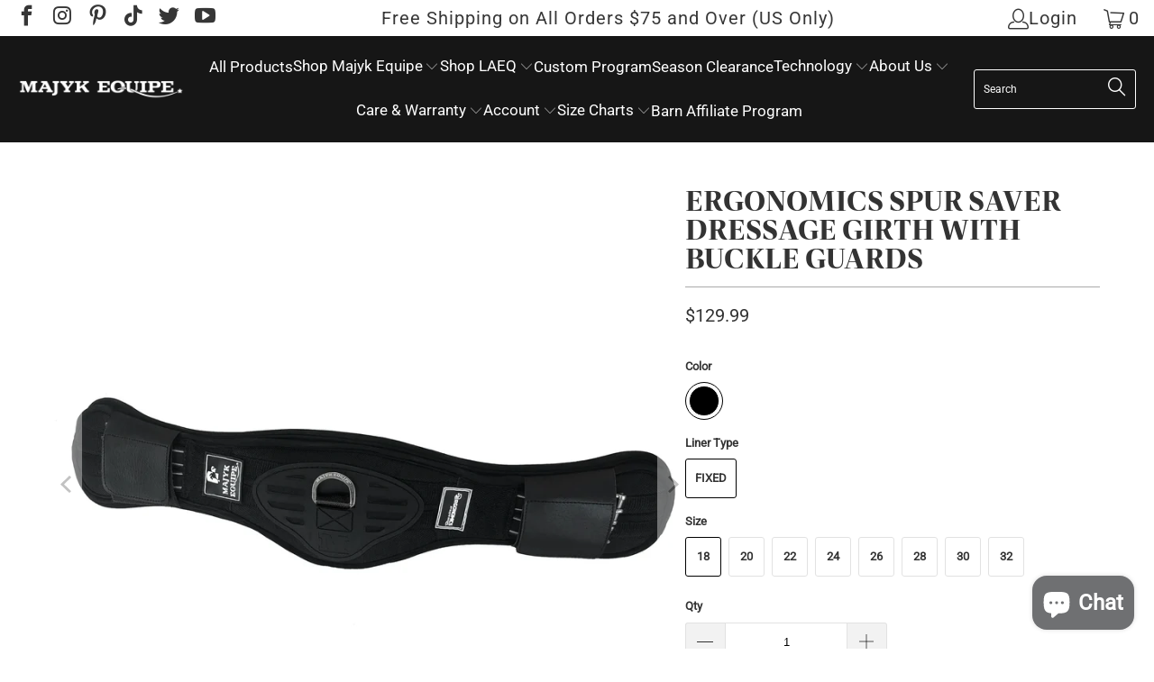

--- FILE ---
content_type: text/html; charset=utf-8
request_url: https://majykequipe.com/products/saddle-saver-ergonomic-dressage-girth-with-buckle-guards
body_size: 116881
content:


 <!DOCTYPE html>
<html class="no-js no-touch" lang="en"> <head> <!-- Google tag (gtag.js) -->
<script async src="https://www.googletagmanager.com/gtag/js?id=AW-416727240"></script>
<script>
  window.dataLayer = window.dataLayer || [];
  function gtag(){dataLayer.push(arguments);}
  gtag('js', new Date());

  gtag('config', 'AW-416727240');
</script> <script>
    window.Store = window.Store || {};
    window.Store.id = 14124104;</script> <meta charset="utf-8"> <meta http-equiv="cleartype" content="on"> <meta name="robots" content="index,follow"> <!-- Mobile Specific Metas --> <meta name="HandheldFriendly" content="True"> <meta name="MobileOptimized" content="320"> <meta name="viewport" content="width=device-width,initial-scale=1"> <meta name="theme-color" content="#ffffff"> <title>
      Ergonomics Spur Saver Dressage Girth with Buckle Guards - Majyk Equipe</title> <meta name="description" content="Ergonomic Dressage Girth with Saddle Saver Buckle Closures. Lightweight monoflap design with Buckle Guards and Non Neoprene liners."/> <!-- Preconnect Domains --> <link rel="preconnect" href="https://fonts.shopifycdn.com" /> <link rel="preconnect" href="https://cdn.shopify.com" /> <link rel="preconnect" href="https://v.shopify.com" /> <link rel="preconnect" href="https://cdn.shopifycloud.com" /> <link rel="preconnect" href="https://monorail-edge.shopifysvc.com"> <!-- fallback for browsers that don't support preconnect --> <link rel="dns-prefetch" href="https://fonts.shopifycdn.com" /> <link rel="dns-prefetch" href="https://cdn.shopify.com" /> <link rel="dns-prefetch" href="https://v.shopify.com" /> <link rel="dns-prefetch" href="https://cdn.shopifycloud.com" /> <link rel="dns-prefetch" href="https://monorail-edge.shopifysvc.com"> <!-- Preload Assets --> <link rel="preload" href="//majykequipe.com/cdn/shop/t/40/assets/fancybox.css?v=19278034316635137701701040346" as="style"> <link rel="preload" href="//majykequipe.com/cdn/shop/t/40/assets/styles.css?v=19584732135499605311768349719" as="style"> <link rel="preload" href="//majykequipe.com/cdn/shop/t/40/assets/jquery.min.js?v=81049236547974671631701040346" as="script"> <link rel="preload" href="//majykequipe.com/cdn/shop/t/40/assets/vendors.js?v=110606657863731852701701040346" as="script"> <link rel="preload" href="//majykequipe.com/cdn/shop/t/40/assets/sections.js?v=67757345487365835771701040346" as="script"> <link rel="preload" href="//majykequipe.com/cdn/shop/t/40/assets/utilities.js?v=98569397982466144991739470679" as="script"> <link rel="preload" href="//majykequipe.com/cdn/shop/t/40/assets/app.js?v=86660080936007370231763369085" as="script"> <!-- Stylesheet for Fancybox library --> <link href="//majykequipe.com/cdn/shop/t/40/assets/fancybox.css?v=19278034316635137701701040346" rel="stylesheet" type="text/css" media="all" /> <!-- Stylesheets for Turbo --> <link href="//majykequipe.com/cdn/shop/t/40/assets/styles.css?v=19584732135499605311768349719" rel="stylesheet" type="text/css" media="all" /> <!-- Adobe Font George Custom Code --> <link rel="stylesheet" href="https://use.typekit.net/gnm6iua.css"> <script>
      window.lazySizesConfig = window.lazySizesConfig || {};

      lazySizesConfig.expand = 300;
      lazySizesConfig.loadHidden = false;

      /*! lazysizes - v5.2.2 - bgset plugin */
      !function(e,t){var a=function(){t(e.lazySizes),e.removeEventListener("lazyunveilread",a,!0)};t=t.bind(null,e,e.document),"object"==typeof module&&module.exports?t(require("lazysizes")):"function"==typeof define&&define.amd?define(["lazysizes"],t):e.lazySizes?a():e.addEventListener("lazyunveilread",a,!0)}(window,function(e,z,g){"use strict";var c,y,b,f,i,s,n,v,m;e.addEventListener&&(c=g.cfg,y=/\s+/g,b=/\s*\|\s+|\s+\|\s*/g,f=/^(.+?)(?:\s+\[\s*(.+?)\s*\])(?:\s+\[\s*(.+?)\s*\])?$/,i=/^\s*\(*\s*type\s*:\s*(.+?)\s*\)*\s*$/,s=/\(|\)|'/,n={contain:1,cover:1},v=function(e,t){var a;t&&((a=t.match(i))&&a[1]?e.setAttribute("type",a[1]):e.setAttribute("media",c.customMedia[t]||t))},m=function(e){var t,a,i,r;e.target._lazybgset&&(a=(t=e.target)._lazybgset,(i=t.currentSrc||t.src)&&((r=g.fire(a,"bgsetproxy",{src:i,useSrc:s.test(i)?JSON.stringify(i):i})).defaultPrevented||(a.style.backgroundImage="url("+r.detail.useSrc+")")),t._lazybgsetLoading&&(g.fire(a,"_lazyloaded",{},!1,!0),delete t._lazybgsetLoading))},addEventListener("lazybeforeunveil",function(e){var t,a,i,r,s,n,l,d,o,u;!e.defaultPrevented&&(t=e.target.getAttribute("data-bgset"))&&(o=e.target,(u=z.createElement("img")).alt="",u._lazybgsetLoading=!0,e.detail.firesLoad=!0,a=t,i=o,r=u,s=z.createElement("picture"),n=i.getAttribute(c.sizesAttr),l=i.getAttribute("data-ratio"),d=i.getAttribute("data-optimumx"),i._lazybgset&&i._lazybgset.parentNode==i&&i.removeChild(i._lazybgset),Object.defineProperty(r,"_lazybgset",{value:i,writable:!0}),Object.defineProperty(i,"_lazybgset",{value:s,writable:!0}),a=a.replace(y," ").split(b),s.style.display="none",r.className=c.lazyClass,1!=a.length||n||(n="auto"),a.forEach(function(e){var t,a=z.createElement("source");n&&"auto"!=n&&a.setAttribute("sizes",n),(t=e.match(f))?(a.setAttribute(c.srcsetAttr,t[1]),v(a,t[2]),v(a,t[3])):a.setAttribute(c.srcsetAttr,e),s.appendChild(a)}),n&&(r.setAttribute(c.sizesAttr,n),i.removeAttribute(c.sizesAttr),i.removeAttribute("sizes")),d&&r.setAttribute("data-optimumx",d),l&&r.setAttribute("data-ratio",l),s.appendChild(r),i.appendChild(s),setTimeout(function(){g.loader.unveil(u),g.rAF(function(){g.fire(u,"_lazyloaded",{},!0,!0),u.complete&&m({target:u})})}))}),z.addEventListener("load",m,!0),e.addEventListener("lazybeforesizes",function(e){var t,a,i,r;e.detail.instance==g&&e.target._lazybgset&&e.detail.dataAttr&&(t=e.target._lazybgset,i=t,r=(getComputedStyle(i)||{getPropertyValue:function(){}}).getPropertyValue("background-size"),!n[r]&&n[i.style.backgroundSize]&&(r=i.style.backgroundSize),n[a=r]&&(e.target._lazysizesParentFit=a,g.rAF(function(){e.target.setAttribute("data-parent-fit",a),e.target._lazysizesParentFit&&delete e.target._lazysizesParentFit})))},!0),z.documentElement.addEventListener("lazybeforesizes",function(e){var t,a;!e.defaultPrevented&&e.target._lazybgset&&e.detail.instance==g&&(e.detail.width=(t=e.target._lazybgset,a=g.gW(t,t.parentNode),(!t._lazysizesWidth||a>t._lazysizesWidth)&&(t._lazysizesWidth=a),t._lazysizesWidth))}))});

      /*! lazysizes - v5.2.2 */
      !function(e){var t=function(u,D,f){"use strict";var k,H;if(function(){var e;var t={lazyClass:"lazyload",loadedClass:"lazyloaded",loadingClass:"lazyloading",preloadClass:"lazypreload",errorClass:"lazyerror",autosizesClass:"lazyautosizes",srcAttr:"data-src",srcsetAttr:"data-srcset",sizesAttr:"data-sizes",minSize:40,customMedia:{},init:true,expFactor:1.5,hFac:.8,loadMode:2,loadHidden:true,ricTimeout:0,throttleDelay:125};H=u.lazySizesConfig||u.lazysizesConfig||{};for(e in t){if(!(e in H)){H[e]=t[e]}}}(),!D||!D.getElementsByClassName){return{init:function(){},cfg:H,noSupport:true}}var O=D.documentElement,a=u.HTMLPictureElement,P="addEventListener",$="getAttribute",q=u[P].bind(u),I=u.setTimeout,U=u.requestAnimationFrame||I,l=u.requestIdleCallback,j=/^picture$/i,r=["load","error","lazyincluded","_lazyloaded"],i={},G=Array.prototype.forEach,J=function(e,t){if(!i[t]){i[t]=new RegExp("(\\s|^)"+t+"(\\s|$)")}return i[t].test(e[$]("class")||"")&&i[t]},K=function(e,t){if(!J(e,t)){e.setAttribute("class",(e[$]("class")||"").trim()+" "+t)}},Q=function(e,t){var i;if(i=J(e,t)){e.setAttribute("class",(e[$]("class")||"").replace(i," "))}},V=function(t,i,e){var a=e?P:"removeEventListener";if(e){V(t,i)}r.forEach(function(e){t[a](e,i)})},X=function(e,t,i,a,r){var n=D.createEvent("Event");if(!i){i={}}i.instance=k;n.initEvent(t,!a,!r);n.detail=i;e.dispatchEvent(n);return n},Y=function(e,t){var i;if(!a&&(i=u.picturefill||H.pf)){if(t&&t.src&&!e[$]("srcset")){e.setAttribute("srcset",t.src)}i({reevaluate:true,elements:[e]})}else if(t&&t.src){e.src=t.src}},Z=function(e,t){return(getComputedStyle(e,null)||{})[t]},s=function(e,t,i){i=i||e.offsetWidth;while(i<H.minSize&&t&&!e._lazysizesWidth){i=t.offsetWidth;t=t.parentNode}return i},ee=function(){var i,a;var t=[];var r=[];var n=t;var s=function(){var e=n;n=t.length?r:t;i=true;a=false;while(e.length){e.shift()()}i=false};var e=function(e,t){if(i&&!t){e.apply(this,arguments)}else{n.push(e);if(!a){a=true;(D.hidden?I:U)(s)}}};e._lsFlush=s;return e}(),te=function(i,e){return e?function(){ee(i)}:function(){var e=this;var t=arguments;ee(function(){i.apply(e,t)})}},ie=function(e){var i;var a=0;var r=H.throttleDelay;var n=H.ricTimeout;var t=function(){i=false;a=f.now();e()};var s=l&&n>49?function(){l(t,{timeout:n});if(n!==H.ricTimeout){n=H.ricTimeout}}:te(function(){I(t)},true);return function(e){var t;if(e=e===true){n=33}if(i){return}i=true;t=r-(f.now()-a);if(t<0){t=0}if(e||t<9){s()}else{I(s,t)}}},ae=function(e){var t,i;var a=99;var r=function(){t=null;e()};var n=function(){var e=f.now()-i;if(e<a){I(n,a-e)}else{(l||r)(r)}};return function(){i=f.now();if(!t){t=I(n,a)}}},e=function(){var v,m,c,h,e;var y,z,g,p,C,b,A;var n=/^img$/i;var d=/^iframe$/i;var E="onscroll"in u&&!/(gle|ing)bot/.test(navigator.userAgent);var _=0;var w=0;var N=0;var M=-1;var x=function(e){N--;if(!e||N<0||!e.target){N=0}};var W=function(e){if(A==null){A=Z(D.body,"visibility")=="hidden"}return A||!(Z(e.parentNode,"visibility")=="hidden"&&Z(e,"visibility")=="hidden")};var S=function(e,t){var i;var a=e;var r=W(e);g-=t;b+=t;p-=t;C+=t;while(r&&(a=a.offsetParent)&&a!=D.body&&a!=O){r=(Z(a,"opacity")||1)>0;if(r&&Z(a,"overflow")!="visible"){i=a.getBoundingClientRect();r=C>i.left&&p<i.right&&b>i.top-1&&g<i.bottom+1}}return r};var t=function(){var e,t,i,a,r,n,s,l,o,u,f,c;var d=k.elements;if((h=H.loadMode)&&N<8&&(e=d.length)){t=0;M++;for(;t<e;t++){if(!d[t]||d[t]._lazyRace){continue}if(!E||k.prematureUnveil&&k.prematureUnveil(d[t])){R(d[t]);continue}if(!(l=d[t][$]("data-expand"))||!(n=l*1)){n=w}if(!u){u=!H.expand||H.expand<1?O.clientHeight>500&&O.clientWidth>500?500:370:H.expand;k._defEx=u;f=u*H.expFactor;c=H.hFac;A=null;if(w<f&&N<1&&M>2&&h>2&&!D.hidden){w=f;M=0}else if(h>1&&M>1&&N<6){w=u}else{w=_}}if(o!==n){y=innerWidth+n*c;z=innerHeight+n;s=n*-1;o=n}i=d[t].getBoundingClientRect();if((b=i.bottom)>=s&&(g=i.top)<=z&&(C=i.right)>=s*c&&(p=i.left)<=y&&(b||C||p||g)&&(H.loadHidden||W(d[t]))&&(m&&N<3&&!l&&(h<3||M<4)||S(d[t],n))){R(d[t]);r=true;if(N>9){break}}else if(!r&&m&&!a&&N<4&&M<4&&h>2&&(v[0]||H.preloadAfterLoad)&&(v[0]||!l&&(b||C||p||g||d[t][$](H.sizesAttr)!="auto"))){a=v[0]||d[t]}}if(a&&!r){R(a)}}};var i=ie(t);var B=function(e){var t=e.target;if(t._lazyCache){delete t._lazyCache;return}x(e);K(t,H.loadedClass);Q(t,H.loadingClass);V(t,L);X(t,"lazyloaded")};var a=te(B);var L=function(e){a({target:e.target})};var T=function(t,i){try{t.contentWindow.location.replace(i)}catch(e){t.src=i}};var F=function(e){var t;var i=e[$](H.srcsetAttr);if(t=H.customMedia[e[$]("data-media")||e[$]("media")]){e.setAttribute("media",t)}if(i){e.setAttribute("srcset",i)}};var s=te(function(t,e,i,a,r){var n,s,l,o,u,f;if(!(u=X(t,"lazybeforeunveil",e)).defaultPrevented){if(a){if(i){K(t,H.autosizesClass)}else{t.setAttribute("sizes",a)}}s=t[$](H.srcsetAttr);n=t[$](H.srcAttr);if(r){l=t.parentNode;o=l&&j.test(l.nodeName||"")}f=e.firesLoad||"src"in t&&(s||n||o);u={target:t};K(t,H.loadingClass);if(f){clearTimeout(c);c=I(x,2500);V(t,L,true)}if(o){G.call(l.getElementsByTagName("source"),F)}if(s){t.setAttribute("srcset",s)}else if(n&&!o){if(d.test(t.nodeName)){T(t,n)}else{t.src=n}}if(r&&(s||o)){Y(t,{src:n})}}if(t._lazyRace){delete t._lazyRace}Q(t,H.lazyClass);ee(function(){var e=t.complete&&t.naturalWidth>1;if(!f||e){if(e){K(t,"ls-is-cached")}B(u);t._lazyCache=true;I(function(){if("_lazyCache"in t){delete t._lazyCache}},9)}if(t.loading=="lazy"){N--}},true)});var R=function(e){if(e._lazyRace){return}var t;var i=n.test(e.nodeName);var a=i&&(e[$](H.sizesAttr)||e[$]("sizes"));var r=a=="auto";if((r||!m)&&i&&(e[$]("src")||e.srcset)&&!e.complete&&!J(e,H.errorClass)&&J(e,H.lazyClass)){return}t=X(e,"lazyunveilread").detail;if(r){re.updateElem(e,true,e.offsetWidth)}e._lazyRace=true;N++;s(e,t,r,a,i)};var r=ae(function(){H.loadMode=3;i()});var l=function(){if(H.loadMode==3){H.loadMode=2}r()};var o=function(){if(m){return}if(f.now()-e<999){I(o,999);return}m=true;H.loadMode=3;i();q("scroll",l,true)};return{_:function(){e=f.now();k.elements=D.getElementsByClassName(H.lazyClass);v=D.getElementsByClassName(H.lazyClass+" "+H.preloadClass);q("scroll",i,true);q("resize",i,true);q("pageshow",function(e){if(e.persisted){var t=D.querySelectorAll("."+H.loadingClass);if(t.length&&t.forEach){U(function(){t.forEach(function(e){if(e.complete){R(e)}})})}}});if(u.MutationObserver){new MutationObserver(i).observe(O,{childList:true,subtree:true,attributes:true})}else{O[P]("DOMNodeInserted",i,true);O[P]("DOMAttrModified",i,true);setInterval(i,999)}q("hashchange",i,true);["focus","mouseover","click","load","transitionend","animationend"].forEach(function(e){D[P](e,i,true)});if(/d$|^c/.test(D.readyState)){o()}else{q("load",o);D[P]("DOMContentLoaded",i);I(o,2e4)}if(k.elements.length){t();ee._lsFlush()}else{i()}},checkElems:i,unveil:R,_aLSL:l}}(),re=function(){var i;var n=te(function(e,t,i,a){var r,n,s;e._lazysizesWidth=a;a+="px";e.setAttribute("sizes",a);if(j.test(t.nodeName||"")){r=t.getElementsByTagName("source");for(n=0,s=r.length;n<s;n++){r[n].setAttribute("sizes",a)}}if(!i.detail.dataAttr){Y(e,i.detail)}});var a=function(e,t,i){var a;var r=e.parentNode;if(r){i=s(e,r,i);a=X(e,"lazybeforesizes",{width:i,dataAttr:!!t});if(!a.defaultPrevented){i=a.detail.width;if(i&&i!==e._lazysizesWidth){n(e,r,a,i)}}}};var e=function(){var e;var t=i.length;if(t){e=0;for(;e<t;e++){a(i[e])}}};var t=ae(e);return{_:function(){i=D.getElementsByClassName(H.autosizesClass);q("resize",t)},checkElems:t,updateElem:a}}(),t=function(){if(!t.i&&D.getElementsByClassName){t.i=true;re._();e._()}};return I(function(){H.init&&t()}),k={cfg:H,autoSizer:re,loader:e,init:t,uP:Y,aC:K,rC:Q,hC:J,fire:X,gW:s,rAF:ee}}(e,e.document,Date);e.lazySizes=t,"object"==typeof module&&module.exports&&(module.exports=t)}("undefined"!=typeof window?window:{});</script> <!-- Icons --> <link rel="shortcut icon" type="image/x-icon" href="//majykequipe.com/cdn/shop/files/Majyk_Equipe_Horse_Only_Logo_Border_600px_f0bc4658-aaa1-4fb9-b1d0-54c52eeb8ee1_180x180.jpg?v=1682013230"> <link rel="apple-touch-icon" href="//majykequipe.com/cdn/shop/files/Majyk_Equipe_Horse_Only_Logo_Border_600px_f0bc4658-aaa1-4fb9-b1d0-54c52eeb8ee1_180x180.jpg?v=1682013230"/> <link rel="apple-touch-icon" sizes="57x57" href="//majykequipe.com/cdn/shop/files/Majyk_Equipe_Horse_Only_Logo_Border_600px_f0bc4658-aaa1-4fb9-b1d0-54c52eeb8ee1_57x57.jpg?v=1682013230"/> <link rel="apple-touch-icon" sizes="60x60" href="//majykequipe.com/cdn/shop/files/Majyk_Equipe_Horse_Only_Logo_Border_600px_f0bc4658-aaa1-4fb9-b1d0-54c52eeb8ee1_60x60.jpg?v=1682013230"/> <link rel="apple-touch-icon" sizes="72x72" href="//majykequipe.com/cdn/shop/files/Majyk_Equipe_Horse_Only_Logo_Border_600px_f0bc4658-aaa1-4fb9-b1d0-54c52eeb8ee1_72x72.jpg?v=1682013230"/> <link rel="apple-touch-icon" sizes="76x76" href="//majykequipe.com/cdn/shop/files/Majyk_Equipe_Horse_Only_Logo_Border_600px_f0bc4658-aaa1-4fb9-b1d0-54c52eeb8ee1_76x76.jpg?v=1682013230"/> <link rel="apple-touch-icon" sizes="114x114" href="//majykequipe.com/cdn/shop/files/Majyk_Equipe_Horse_Only_Logo_Border_600px_f0bc4658-aaa1-4fb9-b1d0-54c52eeb8ee1_114x114.jpg?v=1682013230"/> <link rel="apple-touch-icon" sizes="180x180" href="//majykequipe.com/cdn/shop/files/Majyk_Equipe_Horse_Only_Logo_Border_600px_f0bc4658-aaa1-4fb9-b1d0-54c52eeb8ee1_180x180.jpg?v=1682013230"/> <link rel="apple-touch-icon" sizes="228x228" href="//majykequipe.com/cdn/shop/files/Majyk_Equipe_Horse_Only_Logo_Border_600px_f0bc4658-aaa1-4fb9-b1d0-54c52eeb8ee1_228x228.jpg?v=1682013230"/> <link rel="canonical" href="https://majykequipe.com/products/saddle-saver-ergonomic-dressage-girth-with-buckle-guards"/> <script src="//majykequipe.com/cdn/shop/t/40/assets/jquery.min.js?v=81049236547974671631701040346" defer></script> <script src="//majykequipe.com/cdn/shop/t/40/assets/currencies.js?v=104585741455031924401701040346" defer></script> <script>
      window.PXUTheme = window.PXUTheme || {};
      window.PXUTheme.version = '8.3.0';
      window.PXUTheme.name = 'Turbo';</script>
    


    
<template id="price-ui"><span class="price " data-price></span><span class="compare-at-price" data-compare-at-price></span><span class="unit-pricing" data-unit-pricing></span></template> <template id="price-ui-badge"><div class="price-ui-badge__sticker price-ui-badge__sticker--"> <span class="price-ui-badge__sticker-text" data-badge></span></div></template> <template id="price-ui__price"><span class="money" data-price></span></template> <template id="price-ui__price-range"><span class="price-min" data-price-min><span class="money" data-price></span></span> - <span class="price-max" data-price-max><span class="money" data-price></span></span></template> <template id="price-ui__unit-pricing"><span class="unit-quantity" data-unit-quantity></span> | <span class="unit-price" data-unit-price><span class="money" data-price></span></span> / <span class="unit-measurement" data-unit-measurement></span></template> <template id="price-ui-badge__percent-savings-range">Save up to <span data-price-percent></span>%</template> <template id="price-ui-badge__percent-savings">Save <span data-price-percent></span>%</template> <template id="price-ui-badge__price-savings-range">Save up to <span class="money" data-price></span></template> <template id="price-ui-badge__price-savings">Save <span class="money" data-price></span></template> <template id="price-ui-badge__on-sale">Sale</template> <template id="price-ui-badge__sold-out">Sold out</template> <template id="price-ui-badge__in-stock">In stock</template> <script>
      
window.PXUTheme = window.PXUTheme || {};


window.PXUTheme.theme_settings = {};
window.PXUTheme.currency = {};
window.PXUTheme.routes = window.PXUTheme.routes || {};


window.PXUTheme.theme_settings.display_tos_checkbox = false;
window.PXUTheme.theme_settings.go_to_checkout = false;
window.PXUTheme.theme_settings.cart_action = "ajax";
window.PXUTheme.theme_settings.cart_shipping_calculator = false;


window.PXUTheme.theme_settings.collection_swatches = true;
window.PXUTheme.theme_settings.collection_secondary_image = false;


window.PXUTheme.currency.show_multiple_currencies = false;
window.PXUTheme.currency.shop_currency = "USD";
window.PXUTheme.currency.default_currency = "USD";
window.PXUTheme.currency.display_format = "money_format";
window.PXUTheme.currency.money_format = "${{amount}}";
window.PXUTheme.currency.money_format_no_currency = "${{amount}}";
window.PXUTheme.currency.money_format_currency = "${{amount}} USD";
window.PXUTheme.currency.native_multi_currency = true;
window.PXUTheme.currency.iso_code = "USD";
window.PXUTheme.currency.symbol = "$";


window.PXUTheme.theme_settings.display_inventory_left = false;
window.PXUTheme.theme_settings.inventory_threshold = 10;
window.PXUTheme.theme_settings.limit_quantity = true;


window.PXUTheme.theme_settings.menu_position = null;


window.PXUTheme.theme_settings.newsletter_popup = true;
window.PXUTheme.theme_settings.newsletter_popup_days = "2";
window.PXUTheme.theme_settings.newsletter_popup_mobile = true;
window.PXUTheme.theme_settings.newsletter_popup_seconds = 60;


window.PXUTheme.theme_settings.pagination_type = "load_more";


window.PXUTheme.theme_settings.enable_shopify_collection_badges = false;
window.PXUTheme.theme_settings.quick_shop_thumbnail_position = null;
window.PXUTheme.theme_settings.product_form_style = "radio";
window.PXUTheme.theme_settings.sale_banner_enabled = true;
window.PXUTheme.theme_settings.display_savings = false;
window.PXUTheme.theme_settings.display_sold_out_price = false;
window.PXUTheme.theme_settings.free_text = "Free";
window.PXUTheme.theme_settings.video_looping = null;
window.PXUTheme.theme_settings.quick_shop_style = "popup";
window.PXUTheme.theme_settings.hover_enabled = false;


window.PXUTheme.routes.cart_url = "/cart";
window.PXUTheme.routes.root_url = "/";
window.PXUTheme.routes.search_url = "/search";
window.PXUTheme.routes.all_products_collection_url = "/collections/all";
window.PXUTheme.routes.product_recommendations_url = "/recommendations/products";


window.PXUTheme.theme_settings.image_loading_style = "color";


window.PXUTheme.theme_settings.search_option = "product,page,article";
window.PXUTheme.theme_settings.search_items_to_display = 5;
window.PXUTheme.theme_settings.enable_autocomplete = true;


window.PXUTheme.theme_settings.page_dots_enabled = false;
window.PXUTheme.theme_settings.slideshow_arrow_size = "light";


window.PXUTheme.theme_settings.quick_shop_enabled = false;


window.PXUTheme.translation = {};


window.PXUTheme.translation.agree_to_terms_warning = "You must agree with the terms and conditions to checkout.";
window.PXUTheme.translation.one_item_left = "item left";
window.PXUTheme.translation.items_left_text = "items left";
window.PXUTheme.translation.cart_savings_text = "Total Savings";
window.PXUTheme.translation.cart_discount_text = "Discount";
window.PXUTheme.translation.cart_subtotal_text = "Subtotal";
window.PXUTheme.translation.cart_remove_text = "Remove";
window.PXUTheme.translation.cart_free_text = "Free";


window.PXUTheme.translation.newsletter_success_text = "Thank you for joining our mailing list!";


window.PXUTheme.translation.notify_email = "Enter your email address...";
window.PXUTheme.translation.notify_email_value = "Translation missing: en.contact.fields.email";
window.PXUTheme.translation.notify_email_send = "Send";
window.PXUTheme.translation.notify_message_first = "Please notify me when ";
window.PXUTheme.translation.notify_message_last = " becomes available - ";
window.PXUTheme.translation.notify_success_text = "Thanks! We will notify you when this product becomes available!";


window.PXUTheme.translation.add_to_cart = "Add to Cart";
window.PXUTheme.translation.coming_soon_text = "Coming Soon";
window.PXUTheme.translation.sold_out_text = "Sold Out";
window.PXUTheme.translation.sale_text = "Sale";
window.PXUTheme.translation.savings_text = "You Save";
window.PXUTheme.translation.from_text = "from";
window.PXUTheme.translation.new_text = "New";
window.PXUTheme.translation.pre_order_text = "Pre-Order";
window.PXUTheme.translation.unavailable_text = "Unavailable";


window.PXUTheme.translation.all_results = "View all results";
window.PXUTheme.translation.no_results = "Sorry, no results!";


window.PXUTheme.media_queries = {};
window.PXUTheme.media_queries.small = window.matchMedia( "(max-width: 480px)" );
window.PXUTheme.media_queries.medium = window.matchMedia( "(max-width: 798px)" );
window.PXUTheme.media_queries.large = window.matchMedia( "(min-width: 799px)" );
window.PXUTheme.media_queries.larger = window.matchMedia( "(min-width: 960px)" );
window.PXUTheme.media_queries.xlarge = window.matchMedia( "(min-width: 1200px)" );
window.PXUTheme.media_queries.ie10 = window.matchMedia( "all and (-ms-high-contrast: none), (-ms-high-contrast: active)" );
window.PXUTheme.media_queries.tablet = window.matchMedia( "only screen and (min-width: 799px) and (max-width: 1024px)" );
window.PXUTheme.media_queries.mobile_and_tablet = window.matchMedia( "(max-width: 1024px)" );</script> <script src="//majykequipe.com/cdn/shop/t/40/assets/vendors.js?v=110606657863731852701701040346" defer></script> <script src="//majykequipe.com/cdn/shop/t/40/assets/sections.js?v=67757345487365835771701040346" defer></script> <script src="//majykequipe.com/cdn/shop/t/40/assets/utilities.js?v=98569397982466144991739470679" defer></script> <script src="//majykequipe.com/cdn/shop/t/40/assets/app.js?v=86660080936007370231763369085" defer></script> <script></script> <script>window.performance && window.performance.mark && window.performance.mark('shopify.content_for_header.start');</script><meta name="facebook-domain-verification" content="ugwnmdszjfk2gka5y0qht8jy9rzqsk">
<meta name="google-site-verification" content="-alVIT9CYSDzbHtzvoDLncilRghqE1NCyJW1qv7xaWw">
<meta id="shopify-digital-wallet" name="shopify-digital-wallet" content="/14124104/digital_wallets/dialog">
<meta name="shopify-checkout-api-token" content="3ee9371a6edd35db2a307ccaf8530137">
<meta id="in-context-paypal-metadata" data-shop-id="14124104" data-venmo-supported="false" data-environment="production" data-locale="en_US" data-paypal-v4="true" data-currency="USD">
<link rel="alternate" type="application/json+oembed" href="https://majykequipe.com/products/saddle-saver-ergonomic-dressage-girth-with-buckle-guards.oembed">
<script async="async" src="/checkouts/internal/preloads.js?locale=en-US"></script>
<link rel="preconnect" href="https://shop.app" crossorigin="anonymous">
<script async="async" src="https://shop.app/checkouts/internal/preloads.js?locale=en-US&shop_id=14124104" crossorigin="anonymous"></script>
<script id="apple-pay-shop-capabilities" type="application/json">{"shopId":14124104,"countryCode":"US","currencyCode":"USD","merchantCapabilities":["supports3DS"],"merchantId":"gid:\/\/shopify\/Shop\/14124104","merchantName":"Majyk Equipe","requiredBillingContactFields":["postalAddress","email"],"requiredShippingContactFields":["postalAddress","email"],"shippingType":"shipping","supportedNetworks":["visa","masterCard","amex","discover","elo","jcb"],"total":{"type":"pending","label":"Majyk Equipe","amount":"1.00"},"shopifyPaymentsEnabled":true,"supportsSubscriptions":true}</script>
<script id="shopify-features" type="application/json">{"accessToken":"3ee9371a6edd35db2a307ccaf8530137","betas":["rich-media-storefront-analytics"],"domain":"majykequipe.com","predictiveSearch":true,"shopId":14124104,"locale":"en"}</script>
<script>var Shopify = Shopify || {};
Shopify.shop = "majyk-equipe.myshopify.com";
Shopify.locale = "en";
Shopify.currency = {"active":"USD","rate":"1.0"};
Shopify.country = "US";
Shopify.theme = {"name":"majyk-turbo8.3.0\/main New Mega Menu","id":125312270434,"schema_name":"Turbo","schema_version":"8.3.0","theme_store_id":null,"role":"main"};
Shopify.theme.handle = "null";
Shopify.theme.style = {"id":null,"handle":null};
Shopify.cdnHost = "majykequipe.com/cdn";
Shopify.routes = Shopify.routes || {};
Shopify.routes.root = "/";</script>
<script type="module">!function(o){(o.Shopify=o.Shopify||{}).modules=!0}(window);</script>
<script>!function(o){function n(){var o=[];function n(){o.push(Array.prototype.slice.apply(arguments))}return n.q=o,n}var t=o.Shopify=o.Shopify||{};t.loadFeatures=n(),t.autoloadFeatures=n()}(window);</script>
<script>
  window.ShopifyPay = window.ShopifyPay || {};
  window.ShopifyPay.apiHost = "shop.app\/pay";
  window.ShopifyPay.redirectState = null;
</script>
<script id="shop-js-analytics" type="application/json">{"pageType":"product"}</script>
<script defer="defer" async type="module" src="//majykequipe.com/cdn/shopifycloud/shop-js/modules/v2/client.init-shop-cart-sync_BT-GjEfc.en.esm.js"></script>
<script defer="defer" async type="module" src="//majykequipe.com/cdn/shopifycloud/shop-js/modules/v2/chunk.common_D58fp_Oc.esm.js"></script>
<script defer="defer" async type="module" src="//majykequipe.com/cdn/shopifycloud/shop-js/modules/v2/chunk.modal_xMitdFEc.esm.js"></script>
<script type="module">
  await import("//majykequipe.com/cdn/shopifycloud/shop-js/modules/v2/client.init-shop-cart-sync_BT-GjEfc.en.esm.js");
await import("//majykequipe.com/cdn/shopifycloud/shop-js/modules/v2/chunk.common_D58fp_Oc.esm.js");
await import("//majykequipe.com/cdn/shopifycloud/shop-js/modules/v2/chunk.modal_xMitdFEc.esm.js");

  window.Shopify.SignInWithShop?.initShopCartSync?.({"fedCMEnabled":true,"windoidEnabled":true});

</script>
<script defer="defer" async type="module" src="//majykequipe.com/cdn/shopifycloud/shop-js/modules/v2/client.payment-terms_Ci9AEqFq.en.esm.js"></script>
<script defer="defer" async type="module" src="//majykequipe.com/cdn/shopifycloud/shop-js/modules/v2/chunk.common_D58fp_Oc.esm.js"></script>
<script defer="defer" async type="module" src="//majykequipe.com/cdn/shopifycloud/shop-js/modules/v2/chunk.modal_xMitdFEc.esm.js"></script>
<script type="module">
  await import("//majykequipe.com/cdn/shopifycloud/shop-js/modules/v2/client.payment-terms_Ci9AEqFq.en.esm.js");
await import("//majykequipe.com/cdn/shopifycloud/shop-js/modules/v2/chunk.common_D58fp_Oc.esm.js");
await import("//majykequipe.com/cdn/shopifycloud/shop-js/modules/v2/chunk.modal_xMitdFEc.esm.js");

  
</script>
<script>
  window.Shopify = window.Shopify || {};
  if (!window.Shopify.featureAssets) window.Shopify.featureAssets = {};
  window.Shopify.featureAssets['shop-js'] = {"shop-cart-sync":["modules/v2/client.shop-cart-sync_DZOKe7Ll.en.esm.js","modules/v2/chunk.common_D58fp_Oc.esm.js","modules/v2/chunk.modal_xMitdFEc.esm.js"],"init-fed-cm":["modules/v2/client.init-fed-cm_B6oLuCjv.en.esm.js","modules/v2/chunk.common_D58fp_Oc.esm.js","modules/v2/chunk.modal_xMitdFEc.esm.js"],"shop-cash-offers":["modules/v2/client.shop-cash-offers_D2sdYoxE.en.esm.js","modules/v2/chunk.common_D58fp_Oc.esm.js","modules/v2/chunk.modal_xMitdFEc.esm.js"],"shop-login-button":["modules/v2/client.shop-login-button_QeVjl5Y3.en.esm.js","modules/v2/chunk.common_D58fp_Oc.esm.js","modules/v2/chunk.modal_xMitdFEc.esm.js"],"pay-button":["modules/v2/client.pay-button_DXTOsIq6.en.esm.js","modules/v2/chunk.common_D58fp_Oc.esm.js","modules/v2/chunk.modal_xMitdFEc.esm.js"],"shop-button":["modules/v2/client.shop-button_DQZHx9pm.en.esm.js","modules/v2/chunk.common_D58fp_Oc.esm.js","modules/v2/chunk.modal_xMitdFEc.esm.js"],"avatar":["modules/v2/client.avatar_BTnouDA3.en.esm.js"],"init-windoid":["modules/v2/client.init-windoid_CR1B-cfM.en.esm.js","modules/v2/chunk.common_D58fp_Oc.esm.js","modules/v2/chunk.modal_xMitdFEc.esm.js"],"init-shop-for-new-customer-accounts":["modules/v2/client.init-shop-for-new-customer-accounts_C_vY_xzh.en.esm.js","modules/v2/client.shop-login-button_QeVjl5Y3.en.esm.js","modules/v2/chunk.common_D58fp_Oc.esm.js","modules/v2/chunk.modal_xMitdFEc.esm.js"],"init-shop-email-lookup-coordinator":["modules/v2/client.init-shop-email-lookup-coordinator_BI7n9ZSv.en.esm.js","modules/v2/chunk.common_D58fp_Oc.esm.js","modules/v2/chunk.modal_xMitdFEc.esm.js"],"init-shop-cart-sync":["modules/v2/client.init-shop-cart-sync_BT-GjEfc.en.esm.js","modules/v2/chunk.common_D58fp_Oc.esm.js","modules/v2/chunk.modal_xMitdFEc.esm.js"],"shop-toast-manager":["modules/v2/client.shop-toast-manager_DiYdP3xc.en.esm.js","modules/v2/chunk.common_D58fp_Oc.esm.js","modules/v2/chunk.modal_xMitdFEc.esm.js"],"init-customer-accounts":["modules/v2/client.init-customer-accounts_D9ZNqS-Q.en.esm.js","modules/v2/client.shop-login-button_QeVjl5Y3.en.esm.js","modules/v2/chunk.common_D58fp_Oc.esm.js","modules/v2/chunk.modal_xMitdFEc.esm.js"],"init-customer-accounts-sign-up":["modules/v2/client.init-customer-accounts-sign-up_iGw4briv.en.esm.js","modules/v2/client.shop-login-button_QeVjl5Y3.en.esm.js","modules/v2/chunk.common_D58fp_Oc.esm.js","modules/v2/chunk.modal_xMitdFEc.esm.js"],"shop-follow-button":["modules/v2/client.shop-follow-button_CqMgW2wH.en.esm.js","modules/v2/chunk.common_D58fp_Oc.esm.js","modules/v2/chunk.modal_xMitdFEc.esm.js"],"checkout-modal":["modules/v2/client.checkout-modal_xHeaAweL.en.esm.js","modules/v2/chunk.common_D58fp_Oc.esm.js","modules/v2/chunk.modal_xMitdFEc.esm.js"],"shop-login":["modules/v2/client.shop-login_D91U-Q7h.en.esm.js","modules/v2/chunk.common_D58fp_Oc.esm.js","modules/v2/chunk.modal_xMitdFEc.esm.js"],"lead-capture":["modules/v2/client.lead-capture_BJmE1dJe.en.esm.js","modules/v2/chunk.common_D58fp_Oc.esm.js","modules/v2/chunk.modal_xMitdFEc.esm.js"],"payment-terms":["modules/v2/client.payment-terms_Ci9AEqFq.en.esm.js","modules/v2/chunk.common_D58fp_Oc.esm.js","modules/v2/chunk.modal_xMitdFEc.esm.js"]};
</script>
<script>(function() {
  var isLoaded = false;
  function asyncLoad() {
    if (isLoaded) return;
    isLoaded = true;
    var urls = ["\/\/www.powr.io\/powr.js?powr-token=majyk-equipe.myshopify.com\u0026external-type=shopify\u0026shop=majyk-equipe.myshopify.com","https:\/\/cdn1.stamped.io\/files\/widget.min.js?shop=majyk-equipe.myshopify.com","https:\/\/cdn.nfcube.com\/instafeed-05dd1206fee1f6d8ad4f7087d57d695b.js?shop=majyk-equipe.myshopify.com"];
    for (var i = 0; i <urls.length; i++) {
      var s = document.createElement('script');
      s.type = 'text/javascript';
      s.async = true;
      s.src = urls[i];
      var x = document.getElementsByTagName('script')[0];
      x.parentNode.insertBefore(s, x);
    }
  };
  if(window.attachEvent) {
    window.attachEvent('onload', asyncLoad);
  } else {
    window.addEventListener('load', asyncLoad, false);
  }
})();</script>
<script id="__st">var __st={"a":14124104,"offset":-28800,"reqid":"d36ec112-a8e7-46f4-a0cc-f7aa6cabcad5-1769474880","pageurl":"majykequipe.com\/products\/saddle-saver-ergonomic-dressage-girth-with-buckle-guards","u":"72d3e7797b80","p":"product","rtyp":"product","rid":3951246999650};</script>
<script>window.ShopifyPaypalV4VisibilityTracking = true;</script>
<script id="captcha-bootstrap">!function(){'use strict';const t='contact',e='account',n='new_comment',o=[[t,t],['blogs',n],['comments',n],[t,'customer']],c=[[e,'customer_login'],[e,'guest_login'],[e,'recover_customer_password'],[e,'create_customer']],r=t=>t.map((([t,e])=>`form[action*='/${t}']:not([data-nocaptcha='true']) input[name='form_type'][value='${e}']`)).join(','),a=t=>()=>t?[...document.querySelectorAll(t)].map((t=>t.form)):[];function s(){const t=[...o],e=r(t);return a(e)}const i='password',u='form_key',d=['recaptcha-v3-token','g-recaptcha-response','h-captcha-response',i],f=()=>{try{return window.sessionStorage}catch{return}},m='__shopify_v',_=t=>t.elements[u];function p(t,e,n=!1){try{const o=window.sessionStorage,c=JSON.parse(o.getItem(e)),{data:r}=function(t){const{data:e,action:n}=t;return t[m]||n?{data:e,action:n}:{data:t,action:n}}(c);for(const[e,n]of Object.entries(r))t.elements[e]&&(t.elements[e].value=n);n&&o.removeItem(e)}catch(o){console.error('form repopulation failed',{error:o})}}const l='form_type',E='cptcha';function T(t){t.dataset[E]=!0}const w=window,h=w.document,L='Shopify',v='ce_forms',y='captcha';let A=!1;((t,e)=>{const n=(g='f06e6c50-85a8-45c8-87d0-21a2b65856fe',I='https://cdn.shopify.com/shopifycloud/storefront-forms-hcaptcha/ce_storefront_forms_captcha_hcaptcha.v1.5.2.iife.js',D={infoText:'Protected by hCaptcha',privacyText:'Privacy',termsText:'Terms'},(t,e,n)=>{const o=w[L][v],c=o.bindForm;if(c)return c(t,g,e,D).then(n);var r;o.q.push([[t,g,e,D],n]),r=I,A||(h.body.append(Object.assign(h.createElement('script'),{id:'captcha-provider',async:!0,src:r})),A=!0)});var g,I,D;w[L]=w[L]||{},w[L][v]=w[L][v]||{},w[L][v].q=[],w[L][y]=w[L][y]||{},w[L][y].protect=function(t,e){n(t,void 0,e),T(t)},Object.freeze(w[L][y]),function(t,e,n,w,h,L){const[v,y,A,g]=function(t,e,n){const i=e?o:[],u=t?c:[],d=[...i,...u],f=r(d),m=r(i),_=r(d.filter((([t,e])=>n.includes(e))));return[a(f),a(m),a(_),s()]}(w,h,L),I=t=>{const e=t.target;return e instanceof HTMLFormElement?e:e&&e.form},D=t=>v().includes(t);t.addEventListener('submit',(t=>{const e=I(t);if(!e)return;const n=D(e)&&!e.dataset.hcaptchaBound&&!e.dataset.recaptchaBound,o=_(e),c=g().includes(e)&&(!o||!o.value);(n||c)&&t.preventDefault(),c&&!n&&(function(t){try{if(!f())return;!function(t){const e=f();if(!e)return;const n=_(t);if(!n)return;const o=n.value;o&&e.removeItem(o)}(t);const e=Array.from(Array(32),(()=>Math.random().toString(36)[2])).join('');!function(t,e){_(t)||t.append(Object.assign(document.createElement('input'),{type:'hidden',name:u})),t.elements[u].value=e}(t,e),function(t,e){const n=f();if(!n)return;const o=[...t.querySelectorAll(`input[type='${i}']`)].map((({name:t})=>t)),c=[...d,...o],r={};for(const[a,s]of new FormData(t).entries())c.includes(a)||(r[a]=s);n.setItem(e,JSON.stringify({[m]:1,action:t.action,data:r}))}(t,e)}catch(e){console.error('failed to persist form',e)}}(e),e.submit())}));const S=(t,e)=>{t&&!t.dataset[E]&&(n(t,e.some((e=>e===t))),T(t))};for(const o of['focusin','change'])t.addEventListener(o,(t=>{const e=I(t);D(e)&&S(e,y())}));const B=e.get('form_key'),M=e.get(l),P=B&&M;t.addEventListener('DOMContentLoaded',(()=>{const t=y();if(P)for(const e of t)e.elements[l].value===M&&p(e,B);[...new Set([...A(),...v().filter((t=>'true'===t.dataset.shopifyCaptcha))])].forEach((e=>S(e,t)))}))}(h,new URLSearchParams(w.location.search),n,t,e,['guest_login'])})(!0,!0)}();</script>
<script integrity="sha256-4kQ18oKyAcykRKYeNunJcIwy7WH5gtpwJnB7kiuLZ1E=" data-source-attribution="shopify.loadfeatures" defer="defer" src="//majykequipe.com/cdn/shopifycloud/storefront/assets/storefront/load_feature-a0a9edcb.js" crossorigin="anonymous"></script>
<script crossorigin="anonymous" defer="defer" src="//majykequipe.com/cdn/shopifycloud/storefront/assets/shopify_pay/storefront-65b4c6d7.js?v=20250812"></script>
<script data-source-attribution="shopify.dynamic_checkout.dynamic.init">var Shopify=Shopify||{};Shopify.PaymentButton=Shopify.PaymentButton||{isStorefrontPortableWallets:!0,init:function(){window.Shopify.PaymentButton.init=function(){};var t=document.createElement("script");t.src="https://majykequipe.com/cdn/shopifycloud/portable-wallets/latest/portable-wallets.en.js",t.type="module",document.head.appendChild(t)}};
</script>
<script data-source-attribution="shopify.dynamic_checkout.buyer_consent">
  function portableWalletsHideBuyerConsent(e){var t=document.getElementById("shopify-buyer-consent"),n=document.getElementById("shopify-subscription-policy-button");t&&n&&(t.classList.add("hidden"),t.setAttribute("aria-hidden","true"),n.removeEventListener("click",e))}function portableWalletsShowBuyerConsent(e){var t=document.getElementById("shopify-buyer-consent"),n=document.getElementById("shopify-subscription-policy-button");t&&n&&(t.classList.remove("hidden"),t.removeAttribute("aria-hidden"),n.addEventListener("click",e))}window.Shopify?.PaymentButton&&(window.Shopify.PaymentButton.hideBuyerConsent=portableWalletsHideBuyerConsent,window.Shopify.PaymentButton.showBuyerConsent=portableWalletsShowBuyerConsent);
</script>
<script>
  function portableWalletsCleanup(e){e&&e.src&&console.error("Failed to load portable wallets script "+e.src);var t=document.querySelectorAll("shopify-accelerated-checkout .shopify-payment-button__skeleton, shopify-accelerated-checkout-cart .wallet-cart-button__skeleton"),e=document.getElementById("shopify-buyer-consent");for(let e=0;e<t.length;e++)t[e].remove();e&&e.remove()}function portableWalletsNotLoadedAsModule(e){e instanceof ErrorEvent&&"string"==typeof e.message&&e.message.includes("import.meta")&&"string"==typeof e.filename&&e.filename.includes("portable-wallets")&&(window.removeEventListener("error",portableWalletsNotLoadedAsModule),window.Shopify.PaymentButton.failedToLoad=e,"loading"===document.readyState?document.addEventListener("DOMContentLoaded",window.Shopify.PaymentButton.init):window.Shopify.PaymentButton.init())}window.addEventListener("error",portableWalletsNotLoadedAsModule);
</script>

<script type="module" src="https://majykequipe.com/cdn/shopifycloud/portable-wallets/latest/portable-wallets.en.js" onError="portableWalletsCleanup(this)" crossorigin="anonymous"></script>
<script nomodule>
  document.addEventListener("DOMContentLoaded", portableWalletsCleanup);
</script>

<link id="shopify-accelerated-checkout-styles" rel="stylesheet" media="screen" href="https://majykequipe.com/cdn/shopifycloud/portable-wallets/latest/accelerated-checkout-backwards-compat.css" crossorigin="anonymous">
<style id="shopify-accelerated-checkout-cart">
        #shopify-buyer-consent {
  margin-top: 1em;
  display: inline-block;
  width: 100%;
}

#shopify-buyer-consent.hidden {
  display: none;
}

#shopify-subscription-policy-button {
  background: none;
  border: none;
  padding: 0;
  text-decoration: underline;
  font-size: inherit;
  cursor: pointer;
}

#shopify-subscription-policy-button::before {
  box-shadow: none;
}

      </style>

<script>window.performance && window.performance.mark && window.performance.mark('shopify.content_for_header.end');</script>

    

<meta name="author" content="Majyk Equipe">
<meta property="og:url" content="https://majykequipe.com/products/saddle-saver-ergonomic-dressage-girth-with-buckle-guards">
<meta property="og:site_name" content="Majyk Equipe"> <meta property="og:type" content="product"> <meta property="og:title" content="Ergonomics Spur Saver Dressage Girth with Buckle Guards"> <meta property="og:image" content="https://majykequipe.com/cdn/shop/files/Dressage_Girth_with_D-ring_7902fad6-1540-47e5-9f70-212eaf7488b7_600x.webp?v=1752017373"> <meta property="og:image:secure_url" content="https://majykequipe.com/cdn/shop/files/Dressage_Girth_with_D-ring_7902fad6-1540-47e5-9f70-212eaf7488b7_600x.webp?v=1752017373"> <meta property="og:image:width" content="2048"> <meta property="og:image:height" content="2048"> <meta property="og:image" content="https://majykequipe.com/cdn/shop/files/Dressage_Girth_with_D-ring_icons_600x.webp?v=1752017374"> <meta property="og:image:secure_url" content="https://majykequipe.com/cdn/shop/files/Dressage_Girth_with_D-ring_icons_600x.webp?v=1752017374"> <meta property="og:image:width" content="2048"> <meta property="og:image:height" content="2048"> <meta property="og:image" content="https://majykequipe.com/cdn/shop/products/Dressage_on_grass_web_size_600x.jpg?v=1752017374"> <meta property="og:image:secure_url" content="https://majykequipe.com/cdn/shop/products/Dressage_on_grass_web_size_600x.jpg?v=1752017374"> <meta property="og:image:width" content="2048"> <meta property="og:image:height" content="2048"> <meta property="product:price:amount" content="129.99"> <meta property="product:price:currency" content="USD"> <meta property="og:description" content="Ergonomic Dressage Girth with Saddle Saver Buckle Closures. Lightweight monoflap design with Buckle Guards and Non Neoprene liners."> <meta name="twitter:site" content="@majykequipe">

<meta name="twitter:card" content="summary"> <meta name="twitter:title" content="Ergonomics Spur Saver Dressage Girth with Buckle Guards"> <meta name="twitter:description" content="Majyk Equipe Ergonomics Spur Saver Girth is a durable dressage girth made of Military Grade High Quality Elastic. It features a sturdy Ballistic Nylon outer, Buckle Guard closure, and neoprene-free inner liner for sensitive horses. The girth includes a stabilizing center plate, metal ring for training aids, and stainless steel roller buckles for easy adjustment. Its ergonomic design ensures comfort for your horse. Features: • Contoured Monoflap Shape for Ultimate Comfort • Durable Ballistic Nylon Outer • Built in Buckle guards  • Non Neoprene Bio Foam Liner • Features Central D-Ring – Can be Used with Training Aids • High Quality Stainless Steel Roller Buckles  • Perfect for Dressage and Endurance •  Available in 18 - 32 size. Measured from end of buckles. Note; Our girths have stiff Military Grade High Quality Elastic to prevent stretching, but will ease up with use and won&#39;t"> <meta name="twitter:image" content="https://majykequipe.com/cdn/shop/files/Dressage_Girth_with_D-ring_7902fad6-1540-47e5-9f70-212eaf7488b7_240x.webp?v=1752017373"> <meta name="twitter:image:width" content="240"> <meta name="twitter:image:height" content="240"> <meta name="twitter:image:alt" content="Ergonomics Spur Saver Dressage Girth with Buckle Guards - Majyk Equipe">



    
    
  

<script>
  document.addEventListener("DOMContentLoaded", function(event) {
    const style = document.getElementById('wsg-custom-style');
    if (typeof window.isWsgCustomer != "undefined" && isWsgCustomer) {
      style.innerHTML = `
        ${style.innerHTML} 
        /* A friend of hideWsg - this will _show_ only for wsg customers. Add class to an element to use */
        .showWsg {
          display: unset;
        }
        /* wholesale only CSS */
        .additional-checkout-buttons, .shopify-payment-button {
          display: none !important;
        }
        .wsg-proxy-container select {
          background-color: 
          ${
        document.querySelector('input').style.backgroundColor
          ? document.querySelector('input').style.backgroundColor
          : 'white'
        } !important;
        }
      `;
    } else {
      style.innerHTML = `
        ${style.innerHTML}
        /* Add CSS rules here for NOT wsg customers - great to hide elements from retail when we can't access the code driving the element */
        
      `;
    }

    if (typeof window.embedButtonBg !== undefined && typeof window.embedButtonText !== undefined && window.embedButtonBg !== window.embedButtonText) {
      style.innerHTML = `
        ${style.innerHTML}
        .wsg-button-fix {
          background: ${embedButtonBg} !important;
          border-color: ${embedButtonBg} !important;
          color: ${embedButtonText} !important;
        }
      `;
    }

    // =========================
    //         CUSTOM JS
    // ==========================
    if (document.querySelector(".wsg-proxy-container")) {
      initNodeObserver(wsgCustomJs);
    }
  })

  function wsgCustomJs() {

    // update button classes
    const button = document.querySelectorAll(".wsg-button-fix");
    let buttonClass = "xxButtonClassesHerexx";
    buttonClass = buttonClass.split(" ");
    for (let i = 0; i <button.length; i++) {
      button[i].classList.add(... buttonClass);
    }

    // wsgCustomJs window placeholder
    // update secondary btn color on proxy cart
    if (document.getElementById("wsg-checkout-one")) {
      const checkoutButton = document.getElementById("wsg-checkout-one");
      let wsgBtnColor = window.getComputedStyle(checkoutButton).backgroundColor;
      let wsgBtnBackground = "none";
      let wsgBtnBorder = "thin solid " + wsgBtnColor;
      let wsgBtnPadding = window.getComputedStyle(checkoutButton).padding;
      let spofBtn = document.querySelectorAll(".spof-btn");
      for (let i = 0; i <spofBtn.length; i++) {
        spofBtn[i].style.background = wsgBtnBackground;
        spofBtn[i].style.color = wsgBtnColor;
        spofBtn[i].style.border = wsgBtnBorder;
        spofBtn[i].style.padding = wsgBtnPadding;
      }
    }

    // update Quick Order Form label
    if (typeof window.embedSPOFLabel != "undefined" && embedSPOFLabel) {
      document.querySelectorAll(".spof-btn").forEach(function(spofBtn) {
        spofBtn.removeAttribute("data-translation-selector");
        spofBtn.innerHTML = embedSPOFLabel;
      });
    }
  }

  function initNodeObserver(onChangeNodeCallback) {

    // Select the node that will be observed for mutations
    const targetNode = document.querySelector(".wsg-proxy-container");

    // Options for the observer (which mutations to observe)
    const config = {
      attributes: true,
      childList: true,
      subtree: true
    };

    // Callback function to execute when mutations are observed
    const callback = function(mutationsList, observer) {
      for (const mutation of mutationsList) {
        if (mutation.type === 'childList') {
          onChangeNodeCallback();
          observer.disconnect();
        }
      }
    };

    // Create an observer instance linked to the callback function
    const observer = new MutationObserver(callback);

    // Start observing the target node for configured mutations
    observer.observe(targetNode, config);
  }
</script>


<style id="wsg-custom-style">
  /* A friend of hideWsg - this will _show_ only for wsg customers. Add class to an element to use */
  .showWsg {
    display: none;
  }
  /* Signup/login */
  #wsg-signup select,
  #wsg-signup input,
  #wsg-signup textarea {
    height: 46px;
    border: thin solid #d1d1d1;
    padding: 6px 10px;
  }
  #wsg-signup textarea {
    min-height: 100px;
  }
  .wsg-login-input {
    height: 46px;
    border: thin solid #d1d1d1;
    padding: 6px 10px;
  }
  #wsg-signup select {
  }
/*   Quick Order Form */
  .wsg-table td {
    border: none;
    min-width: 150px;
  }
  .wsg-table tr {
    border-bottom: thin solid #d1d1d1; 
    border-left: none;
  }
  .wsg-table input[type="number"] {
    border: thin solid #d1d1d1;
    padding: 5px 15px;
    min-height: 42px;
  }
  #wsg-spof-link a {
    text-decoration: inherit;
    color: inherit;
  }
  .wsg-proxy-container {
    margin-top: 0% !important;
  }
  @media screen and (max-width:768px){
    .wsg-proxy-container .wsg-table input[type="number"] {
        max-width: 80%; 
    }
    .wsg-center img {
      width: 50px !important;
    }
    .wsg-variant-price-area {
      min-width: 70px !important;
    }
  }
  /* Submit button */
  #wsg-cart-update{
    padding: 8px 10px;
    min-height: 45px;
    max-width: 100% !important;
  }
  .wsg-table {
    background: inherit !important;
  }
  .wsg-spof-container-main {
    background: inherit !important;
  }
  /* General fixes */
  .wsg-hide-prices {
    opacity: 0;
  }
  .wsg-ws-only .button {
    margin: 0;
  }
</style> <!-- BEGIN MerchantWidget Code -->

<script id='merchantWidgetScript'

        src="https://www.gstatic.com/shopping/merchant/merchantwidget.js"

        defer>

</script>

<script type="text/javascript">

  merchantWidgetScript.addEventListener('load', function () {

    merchantwidget.start({

     position: 'LEFT_BOTTOM'

   });

  });

</script>

<!-- END MerchantWidget Code -->
<!-- BEGIN app block: shopify://apps/reelup-shoppable-videos-reels/blocks/reelup/a8ec9e4d-d192-44f7-9c23-595f9ee7dd5b --><style>
  [id*='reelup'].shopify-app-block {
    width: 100%;
  }
</style><style id='reelUp_customCSS'>
    
  </style><script>
    eval(``);
  </script><script src='https://cdn-v2.reelup.io/global.js.gz?v=1769474881' defer></script><script>
  console.log("%cVideo commerce powered by ReelUp.", 'font-size: 18px; font-weight: 600; color: #000;background: #a3f234; padding: 10px 20px; border-radius: 5px; width: 100%');
  console.log("🚀 Enhanced Product Discovery.\n" +
  "📈 Increased Conversion Rates.\n" +
  "🤩 Elevated Visitor Engagements.\n\n" +
  "Learn more at: https://apps.shopify.com/reelup/");

  window.shopFormat = "${{amount}}";
  window.shopCurrency = "USD";
  window.REELUP = {
     files: {
        carousel: {
            css: "https://cdn.shopify.com/extensions/019a961d-0cdf-72c1-aed3-524c2b6dbde8/ig-reels-124/assets/reels_carousel.css",
        },
        stacked: {
            css: "https://cdn.shopify.com/extensions/019a961d-0cdf-72c1-aed3-524c2b6dbde8/ig-reels-124/assets/reels_carousel_stacked.css",
        },
        grid: {
            css: "https://cdn.shopify.com/extensions/019a961d-0cdf-72c1-aed3-524c2b6dbde8/ig-reels-124/assets/reels_grid.css",
        },
        stories: {
            css: "https://cdn.shopify.com/extensions/019a961d-0cdf-72c1-aed3-524c2b6dbde8/ig-reels-124/assets/reels_stories.css",
        },
    },
    shopLocale: "US"
  };window.reelUp_productJSON = {"id":3951246999650,"title":"Ergonomics Spur Saver Dressage Girth with Buckle Guards","handle":"saddle-saver-ergonomic-dressage-girth-with-buckle-guards","description":"\u003cp\u003e\u003cspan\u003eMajyk Equipe Ergonomics Spur Saver Girth is a durable dressage girth made of Military Grade High Quality Elastic. It features a sturdy Ballistic Nylon outer, Buckle Guard closure, and neoprene-free inner liner for sensitive horses. The girth includes a stabilizing center plate, metal ring for training aids, and stainless steel roller buckles for easy adjustment. Its ergonomic design ensures comfort for your horse.\u003c\/span\u003e\u003c\/p\u003e\n\u003cp\u003e\u003cspan\u003eFeatures: • Contoured Monoflap Shape for Ultimate Comfort • Durable Ballistic Nylon Outer \u003c\/span\u003e\u003cspan\u003e• Built in Buckle guards  • Non Neoprene Bio Foam Liner • Features Central D-Ring – Can be Used with Training Aids • High Quality Stainless Steel Roller Buckles  • Perfect for Dressage and Endurance •\u003c\/span\u003e \u003c\/p\u003e\n\u003cp\u003eAvailable in 18 - 32 size. Measured from end of buckles.\u003c\/p\u003e\n\u003cp\u003eNote; \u003cspan data-mce-fragment=\"1\"\u003eOur girths have stiff Military Grade High Quality Elastic to prevent stretching, but will ease up with use and won't stretch out like cheaper elastics..\u003c\/span\u003e\u003c\/p\u003e\n\u003cp\u003e\u003cbr\u003e\u003c\/p\u003e","published_at":"2019-08-13T13:37:07-07:00","created_at":"2019-08-13T13:37:07-07:00","vendor":"Majyk Equipe","type":"Girths","tags":["Black","Breathable","Buckle Guard","chewy","dover","Dressage","Endurance","Ergonomics","Lightweight","monoflap","No Neoprene","Protective","Saddle Saver","SmartPak","wholesale"],"price":12999,"price_min":12999,"price_max":12999,"available":true,"price_varies":false,"compare_at_price":null,"compare_at_price_min":0,"compare_at_price_max":0,"compare_at_price_varies":false,"variants":[{"id":41527339712610,"title":"Black \/ Fixed \/ 18","option1":"Black","option2":"Fixed","option3":"18","sku":"ERG030-18","requires_shipping":true,"taxable":true,"featured_image":null,"available":true,"name":"Ergonomics Spur Saver Dressage Girth with Buckle Guards - Black \/ Fixed \/ 18","public_title":"Black \/ Fixed \/ 18","options":["Black","Fixed","18"],"price":12999,"weight":907,"compare_at_price":null,"inventory_quantity":-5,"inventory_management":null,"inventory_policy":"deny","barcode":"669185146486","requires_selling_plan":false,"selling_plan_allocations":[]},{"id":41528049795170,"title":"Black \/ Fixed \/ 20","option1":"Black","option2":"Fixed","option3":"20","sku":"ERG030-20","requires_shipping":true,"taxable":true,"featured_image":null,"available":true,"name":"Ergonomics Spur Saver Dressage Girth with Buckle Guards - Black \/ Fixed \/ 20","public_title":"Black \/ Fixed \/ 20","options":["Black","Fixed","20"],"price":12999,"weight":544,"compare_at_price":null,"inventory_quantity":7,"inventory_management":"shopify","inventory_policy":"deny","barcode":null,"requires_selling_plan":false,"selling_plan_allocations":[]},{"id":29492505739362,"title":"Black \/ Fixed \/ 22","option1":"Black","option2":"Fixed","option3":"22","sku":"ERG030-22","requires_shipping":true,"taxable":true,"featured_image":null,"available":true,"name":"Ergonomics Spur Saver Dressage Girth with Buckle Guards - Black \/ Fixed \/ 22","public_title":"Black \/ Fixed \/ 22","options":["Black","Fixed","22"],"price":12999,"weight":907,"compare_at_price":null,"inventory_quantity":13,"inventory_management":"shopify","inventory_policy":"deny","barcode":"659438837315","requires_selling_plan":false,"selling_plan_allocations":[]},{"id":29492505772130,"title":"Black \/ Fixed \/ 24","option1":"Black","option2":"Fixed","option3":"24","sku":"ERG030-24","requires_shipping":true,"taxable":true,"featured_image":null,"available":true,"name":"Ergonomics Spur Saver Dressage Girth with Buckle Guards - Black \/ Fixed \/ 24","public_title":"Black \/ Fixed \/ 24","options":["Black","Fixed","24"],"price":12999,"weight":907,"compare_at_price":null,"inventory_quantity":18,"inventory_management":"shopify","inventory_policy":"deny","barcode":"659438837322","requires_selling_plan":false,"selling_plan_allocations":[]},{"id":29492506263650,"title":"Black \/ Fixed \/ 26","option1":"Black","option2":"Fixed","option3":"26","sku":"ERG030-26","requires_shipping":true,"taxable":true,"featured_image":null,"available":true,"name":"Ergonomics Spur Saver Dressage Girth with Buckle Guards - Black \/ Fixed \/ 26","public_title":"Black \/ Fixed \/ 26","options":["Black","Fixed","26"],"price":12999,"weight":907,"compare_at_price":null,"inventory_quantity":9,"inventory_management":"shopify","inventory_policy":"deny","barcode":"659438837339","requires_selling_plan":false,"selling_plan_allocations":[]},{"id":29492506296418,"title":"Black \/ Fixed \/ 28","option1":"Black","option2":"Fixed","option3":"28","sku":"ERG030-28","requires_shipping":true,"taxable":true,"featured_image":null,"available":true,"name":"Ergonomics Spur Saver Dressage Girth with Buckle Guards - Black \/ Fixed \/ 28","public_title":"Black \/ Fixed \/ 28","options":["Black","Fixed","28"],"price":12999,"weight":907,"compare_at_price":null,"inventory_quantity":9,"inventory_management":"shopify","inventory_policy":"deny","barcode":"659438837346","requires_selling_plan":false,"selling_plan_allocations":[]},{"id":29492506329186,"title":"Black \/ Fixed \/ 30","option1":"Black","option2":"Fixed","option3":"30","sku":"ERG030-30","requires_shipping":true,"taxable":true,"featured_image":null,"available":true,"name":"Ergonomics Spur Saver Dressage Girth with Buckle Guards - Black \/ Fixed \/ 30","public_title":"Black \/ Fixed \/ 30","options":["Black","Fixed","30"],"price":12999,"weight":907,"compare_at_price":null,"inventory_quantity":10,"inventory_management":"shopify","inventory_policy":"deny","barcode":"659438837353","requires_selling_plan":false,"selling_plan_allocations":[]},{"id":32080056975458,"title":"Black \/ Fixed \/ 32","option1":"Black","option2":"Fixed","option3":"32","sku":"ERG030-32","requires_shipping":true,"taxable":true,"featured_image":null,"available":true,"name":"Ergonomics Spur Saver Dressage Girth with Buckle Guards - Black \/ Fixed \/ 32","public_title":"Black \/ Fixed \/ 32","options":["Black","Fixed","32"],"price":12999,"weight":907,"compare_at_price":null,"inventory_quantity":20,"inventory_management":"shopify","inventory_policy":"deny","barcode":"659438837360","requires_selling_plan":false,"selling_plan_allocations":[]}],"images":["\/\/majykequipe.com\/cdn\/shop\/files\/Dressage_Girth_with_D-ring_7902fad6-1540-47e5-9f70-212eaf7488b7.webp?v=1752017373","\/\/majykequipe.com\/cdn\/shop\/files\/Dressage_Girth_with_D-ring_icons.webp?v=1752017374","\/\/majykequipe.com\/cdn\/shop\/products\/Dressage_on_grass_web_size.jpg?v=1752017374","\/\/majykequipe.com\/cdn\/shop\/files\/Close_up_DresSAGE_PAD_AND_GIRTH_smaller_web.jpg?v=1752017374","\/\/majykequipe.com\/cdn\/shop\/files\/White_dressage_pad_on_horse_web.jpg?v=1752017374","\/\/majykequipe.com\/cdn\/shop\/products\/Dressage_girth_open_buckle_web_size.jpg?v=1752017375","\/\/majykequipe.com\/cdn\/shop\/products\/Dressage_Buckle_Cover_2_Open.jpg?v=1752017375","\/\/majykequipe.com\/cdn\/shop\/files\/Dressage_Girth_on_horse_Gio_smaller_513a0f49-f263-43f3-9fc4-95f1379f5c10.jpg?v=1752017375"],"featured_image":"\/\/majykequipe.com\/cdn\/shop\/files\/Dressage_Girth_with_D-ring_7902fad6-1540-47e5-9f70-212eaf7488b7.webp?v=1752017373","options":["Color","Liner Type","Size"],"media":[{"alt":"Ergonomics Spur Saver Dressage Girth with Buckle Guards - Majyk Equipe","id":24106184147042,"position":1,"preview_image":{"aspect_ratio":1.0,"height":2048,"width":2048,"src":"\/\/majykequipe.com\/cdn\/shop\/files\/Dressage_Girth_with_D-ring_7902fad6-1540-47e5-9f70-212eaf7488b7.webp?v=1752017373"},"aspect_ratio":1.0,"height":2048,"media_type":"image","src":"\/\/majykequipe.com\/cdn\/shop\/files\/Dressage_Girth_with_D-ring_7902fad6-1540-47e5-9f70-212eaf7488b7.webp?v=1752017373","width":2048},{"alt":"Ergonomics Spur Saver Dressage Girth with Buckle Guards - Majyk Equipe","id":24106184179810,"position":2,"preview_image":{"aspect_ratio":1.0,"height":2048,"width":2048,"src":"\/\/majykequipe.com\/cdn\/shop\/files\/Dressage_Girth_with_D-ring_icons.webp?v=1752017374"},"aspect_ratio":1.0,"height":2048,"media_type":"image","src":"\/\/majykequipe.com\/cdn\/shop\/files\/Dressage_Girth_with_D-ring_icons.webp?v=1752017374","width":2048},{"alt":"Ergonomics Spur Saver Dressage Girth with Buckle Guards - Majyk Equipe","id":4820098777186,"position":3,"preview_image":{"aspect_ratio":1.0,"height":2048,"width":2048,"src":"\/\/majykequipe.com\/cdn\/shop\/products\/Dressage_on_grass_web_size.jpg?v=1752017374"},"aspect_ratio":1.0,"height":2048,"media_type":"image","src":"\/\/majykequipe.com\/cdn\/shop\/products\/Dressage_on_grass_web_size.jpg?v=1752017374","width":2048},{"alt":"Ergonomics Spur Saver Dressage Girth with Buckle Guards - Majyk Equipe","id":23925548023906,"position":4,"preview_image":{"aspect_ratio":0.954,"height":2138,"width":2040,"src":"\/\/majykequipe.com\/cdn\/shop\/files\/Close_up_DresSAGE_PAD_AND_GIRTH_smaller_web.jpg?v=1752017374"},"aspect_ratio":0.954,"height":2138,"media_type":"image","src":"\/\/majykequipe.com\/cdn\/shop\/files\/Close_up_DresSAGE_PAD_AND_GIRTH_smaller_web.jpg?v=1752017374","width":2040},{"alt":"Ergonomics Spur Saver Dressage Girth with Buckle Guards - Majyk Equipe","id":23925549662306,"position":5,"preview_image":{"aspect_ratio":1.0,"height":3024,"width":3024,"src":"\/\/majykequipe.com\/cdn\/shop\/files\/White_dressage_pad_on_horse_web.jpg?v=1752017374"},"aspect_ratio":1.0,"height":3024,"media_type":"image","src":"\/\/majykequipe.com\/cdn\/shop\/files\/White_dressage_pad_on_horse_web.jpg?v=1752017374","width":3024},{"alt":"Ergonomics Spur Saver Dressage Girth with Buckle Guards - Majyk Equipe","id":4820099235938,"position":6,"preview_image":{"aspect_ratio":1.0,"height":2056,"width":2056,"src":"\/\/majykequipe.com\/cdn\/shop\/products\/Dressage_girth_open_buckle_web_size.jpg?v=1752017375"},"aspect_ratio":1.0,"height":2056,"media_type":"image","src":"\/\/majykequipe.com\/cdn\/shop\/products\/Dressage_girth_open_buckle_web_size.jpg?v=1752017375","width":2056},{"alt":"Ergonomics Spur Saver Dressage Girth with Buckle Guards - Majyk Equipe","id":4820099563618,"position":7,"preview_image":{"aspect_ratio":1.0,"height":2048,"width":2048,"src":"\/\/majykequipe.com\/cdn\/shop\/products\/Dressage_Buckle_Cover_2_Open.jpg?v=1752017375"},"aspect_ratio":1.0,"height":2048,"media_type":"image","src":"\/\/majykequipe.com\/cdn\/shop\/products\/Dressage_Buckle_Cover_2_Open.jpg?v=1752017375","width":2048},{"alt":"Ergonomics Spur Saver Dressage Girth with Buckle Guards - Majyk Equipe","id":23925553332322,"position":8,"preview_image":{"aspect_ratio":1.0,"height":2040,"width":2040,"src":"\/\/majykequipe.com\/cdn\/shop\/files\/Dressage_Girth_on_horse_Gio_smaller_513a0f49-f263-43f3-9fc4-95f1379f5c10.jpg?v=1752017375"},"aspect_ratio":1.0,"height":2040,"media_type":"image","src":"\/\/majykequipe.com\/cdn\/shop\/files\/Dressage_Girth_on_horse_Gio_smaller_513a0f49-f263-43f3-9fc4-95f1379f5c10.jpg?v=1752017375","width":2040}],"requires_selling_plan":false,"selling_plan_groups":[],"content":"\u003cp\u003e\u003cspan\u003eMajyk Equipe Ergonomics Spur Saver Girth is a durable dressage girth made of Military Grade High Quality Elastic. It features a sturdy Ballistic Nylon outer, Buckle Guard closure, and neoprene-free inner liner for sensitive horses. The girth includes a stabilizing center plate, metal ring for training aids, and stainless steel roller buckles for easy adjustment. Its ergonomic design ensures comfort for your horse.\u003c\/span\u003e\u003c\/p\u003e\n\u003cp\u003e\u003cspan\u003eFeatures: • Contoured Monoflap Shape for Ultimate Comfort • Durable Ballistic Nylon Outer \u003c\/span\u003e\u003cspan\u003e• Built in Buckle guards  • Non Neoprene Bio Foam Liner • Features Central D-Ring – Can be Used with Training Aids • High Quality Stainless Steel Roller Buckles  • Perfect for Dressage and Endurance •\u003c\/span\u003e \u003c\/p\u003e\n\u003cp\u003eAvailable in 18 - 32 size. Measured from end of buckles.\u003c\/p\u003e\n\u003cp\u003eNote; \u003cspan data-mce-fragment=\"1\"\u003eOur girths have stiff Military Grade High Quality Elastic to prevent stretching, but will ease up with use and won't stretch out like cheaper elastics..\u003c\/span\u003e\u003c\/p\u003e\n\u003cp\u003e\u003cbr\u003e\u003c\/p\u003e"};;

      window.reelUp_productJSON.collectionIds = [285108371554,92857073762,281488818274,281456738402,61450092642,90551648354,61445603426,158982766690,90534707298,281743261794,161178583138,286868865122,281488687202,161479131234,292830675042,270423982178,90938409058];window.REELUP.productReels = [18681];const settingsData = {"translations":{"description_label":"Description","quantity":"Quantity","add_cart_error_message":"An error has occurred","add_cart_success_message":"Added to cart successfully!","single_product":"Product","multiple_products":"Products","sold_out_button_text":"Sold out","off":"OFF","view_cart":"View cart","credit":"Credits","recommended_products":"You may like","unmute_btn":"Tap to Unmute","swipe_to_next":"Swipe up to see more!","copied":"Copied","empty_cart":"Your cart is empty","cart_popup_heading":"Your cart","no_product_found":"No product found","share_popup_heading":"Share video","video_url":"Video URL","copy_link":"Copy link","product":"Product","price":"Price","subtotal":"Subtotal","checkout_button":"Checkout","reviews_label":"Customer Reviews","total_reviews":"Based on {{raters}} Reviews","load_more_reviews":"Load more reviews","cart_limit_error":"You have reached the limit to add product into cart","share_label":"Share","likes_label":"Likes","views_label":"Views","add_to_cart_button":"Add to Cart","shop_now_button":"Shop Now","more_info_button":"More info","multiple_products_heading":"Products seen in the video"},"integrations":{"reviews":{"reviews_provider":"shopify","reviews_api_key":null}},"devtool":{"custom_css":null,"custom_js":null,"load_on_interaction":0,"playlist_addtocart_js":null,"popup_cart_button_js":null,"popup_addtocart_button_js":null,"soldout_js":null,"scale_video":1,"api_key":"HuXpKzq4h6EhdtRKDsdMiKNkSqhptn9A"},"socialpixel":{"facebook_pixel":null,"tiktok_pixel":null,"google_pixel":null,"snapchat_pixel":null}};
      const global_settings = {"reel_views":0,"reel_likes":1,"reel_share":1,"brand_logo":null,"powered_by_reelup":1,"overlay_icon":"reelup_icon","icon_color":"rgba(0, 0, 0, 1)","primary_button_background_color":"rgba(0, 0, 0, 1)","primary_button_text_color":"rgb(255,255,255)","secondary_button_background_color":"rgba(255,255,255,1)","secondary_button_text_color":"rgba(34, 34, 34, 1)","secondary_button_border_color":"rgba(34, 34, 34, 1)","sale_badge_background_color":"rgba(179, 0, 0, 1)","sale_badge_text_color":"rgba(255, 255, 255, 1)","regular_price_color":"rgba(114, 114, 114, 1)","sale_price_color":"rgba(179, 0, 0, 1)","modal_logo_width":50,"quantity_allowed_per_item":5,"items_to_purchase_allowed":25,"show_decimal":1,"is_order_tag":1,"reels_sorting":0,"reels_sorting_option":"none","smart_inventory_sync":0,"smart_inventory_sync_option":"move_reel_to_last","full_video_quality":"medium","short_video_quality":"short"};
      const retargeting_settings = [];
      window.REELUP.products = [];
      window.REELUP.customProducts = null;
      window.REELUP.videos = [{"id":8296,"title":"Estrella Sparkle Leather Tendon Bootse","short_video":"https:\/\/cdn.shopify.com\/s\/files\/1\/1412\/4104\/files\/reelUp_ke0evb38bbi1684972113138_short.mp4?v=1684972121","thumbnail":"https:\/\/cdn.shopify.com\/s\/files\/1\/1412\/4104\/files\/reelUp_ke0evb38bbi1684972113138_thumbnail.jpg?v=1684972119","cta":"tagged_products","recommended_products_ai":"shopify_recommendation_ai","upload_date":"2023-05-24 23:48:34","cta_external_link":0,"full_video":"https:\/\/cdn.shopify.com\/s\/files\/1\/1412\/4104\/files\/reelUp_ke0evb38bbi1684972113138_medium.mp4?v=1684972132","products":[{"reel_id":8296,"id":4522100686946,"handle":"estrella-sparkle-100-leather-tendon-boots","available":1}]},{"id":15887,"title":"Introducing The New Bionic Hybrid Series","short_video":"https:\/\/cdn.shopify.com\/s\/files\/1\/1412\/4104\/files\/reelUp_uwhca7pjcb1694526217163_short.mp4?v=1694526235","thumbnail":"https:\/\/cdn.shopify.com\/s\/files\/1\/1412\/4104\/files\/reelUp_uwhca7pjcb1694526217163_thumbnail.jpg?v=1694526231","cta":"tagged_products","recommended_products_ai":"shopify_recommendation_ai","upload_date":"2023-09-12 13:43:37","cta_external_link":0,"full_video":"https:\/\/cdn.shopify.com\/s\/files\/1\/1412\/4104\/files\/reelUp_uwhca7pjcb1694526217163_medium.mp4?v=1694526240","products":[{"reel_id":15887,"id":6865380933730,"handle":"bionic-hybrid-performance-jump-boot","available":1}]},{"id":15888,"title":"Lets Talk Saddle Pads","short_video":"https:\/\/cdn.shopify.com\/s\/files\/1\/1412\/4104\/files\/reelUp_3nfm2vbxdie1694526864761_short.mp4?v=1694526879","thumbnail":"https:\/\/cdn.shopify.com\/s\/files\/1\/1412\/4104\/files\/reelUp_3nfm2vbxdie1694526864761_thumbnail.jpg?v=1694526874","cta":"tagged_products","recommended_products_ai":"shopify_recommendation_ai","upload_date":"2023-09-12 13:54:25","cta_external_link":0,"full_video":"https:\/\/cdn.shopify.com\/s\/files\/1\/1412\/4104\/files\/reelUp_3nfm2vbxdie1694526864761_medium.mp4?v=1694526921","products":[{"reel_id":15888,"id":6700374917218,"handle":"contact-x-air-mesh-ap-pad","available":1},{"reel_id":15888,"id":6700339789922,"handle":"contact-x-air-mesh-xc-pad","available":0},{"reel_id":15888,"id":6699912495202,"handle":"contact-x-reversible-half-pad","available":1}]},{"id":15889,"title":"In The Market For A New Girth?","short_video":"https:\/\/cdn.shopify.com\/s\/files\/1\/1412\/4104\/files\/reelUp_xmunclutync1694526922176_short.mp4?v=1694526933","thumbnail":"https:\/\/cdn.shopify.com\/s\/files\/1\/1412\/4104\/files\/reelUp_xmunclutync1694526922176_thumbnail.jpg?v=1694526931","cta":"tagged_products","recommended_products_ai":"shopify_recommendation_ai","upload_date":"2023-09-12 13:55:22","cta_external_link":0,"full_video":"https:\/\/cdn.shopify.com\/s\/files\/1\/1412\/4104\/files\/reelUp_xmunclutync1694526922176_medium.mp4?v=1694526966","products":[{"reel_id":15889,"id":1643181211746,"handle":"superhorse-all-purpose-girth-neoprene-free-cool","available":1},{"reel_id":15889,"id":4533226340450,"handle":"new-efficiency-girth-with-removable-neoprene-free-liner","available":1}]},{"id":15890,"title":"Estrella Sparkle Collection","short_video":"https:\/\/cdn.shopify.com\/s\/files\/1\/1412\/4104\/files\/reelUp_h8hmuql1jg1694527456216_short.mp4?v=1694527471","thumbnail":"https:\/\/cdn.shopify.com\/s\/files\/1\/1412\/4104\/files\/reelUp_h8hmuql1jg1694527456216_thumbnail.jpg?v=1694527466","cta":"tagged_products","recommended_products_ai":"shopify_recommendation_ai","upload_date":"2023-09-12 14:04:16","cta_external_link":0,"full_video":"https:\/\/cdn.shopify.com\/s\/files\/1\/1412\/4104\/files\/reelUp_h8hmuql1jg1694527456216_medium.mp4?v=1694527467","products":[{"reel_id":15890,"id":4521679159394,"handle":"majyk-equipe-estrella-sparkle-luxury-close-contact-saddle-pad","available":1},{"reel_id":15890,"id":6549089845346,"handle":"copy-of-majyk-equipe-estrella-sparkle-luxury-dressage-saddle-pad","available":0}]},{"id":15892,"title":"Get your Dressage On!","short_video":"https:\/\/cdn.shopify.com\/s\/files\/1\/1412\/4104\/files\/reelUp_zafs9os7y21694528222473_short.mp4?v=1694528236","thumbnail":"https:\/\/cdn.shopify.com\/s\/files\/1\/1412\/4104\/files\/reelUp_zafs9os7y21694528222473_thumbnail.jpg?v=1694528230","cta":"tagged_products","recommended_products_ai":"shopify_recommendation_ai","upload_date":"2023-09-12 14:17:03","cta_external_link":0,"full_video":"https:\/\/cdn.shopify.com\/s\/files\/1\/1412\/4104\/files\/reelUp_zafs9os7y21694528222473_medium.mp4?v=1694528233","products":[{"reel_id":15892,"id":6837878620258,"handle":"shimmable-dressage-pad-with-merino-wool","available":1}]},{"id":15894,"title":"It Starts With The First Step","short_video":"https:\/\/cdn.shopify.com\/s\/files\/1\/1412\/4104\/files\/reelUp_34x8jez8uxl1694528916847_short.mp4?v=1694528956","thumbnail":"https:\/\/cdn.shopify.com\/s\/files\/1\/1412\/4104\/files\/reelUp_34x8jez8uxl1694528916847_thumbnail.jpg?v=1694528955","cta":"tagged_products","recommended_products_ai":"shopify_recommendation_ai","upload_date":"2023-09-12 14:29:02","cta_external_link":0,"full_video":"https:\/\/cdn.shopify.com\/s\/files\/1\/1412\/4104\/files\/reelUp_34x8jez8uxl1694528916847_medium.mp4?v=1694528969","products":[{"reel_id":15894,"id":1639169556578,"handle":"boyd-martin-stadium-open-front-hind-jump-horse-boot-showjumping-horse-show","available":1},{"reel_id":15894,"id":1639169032290,"handle":"boyd-martin-stadium-open-front-horse-jump-boot-showjumping-horseshow","available":1},{"reel_id":15894,"id":1730313125986,"handle":"eventing-4-pack-fronts-and-hinds-boyd-martin-series-xc-horse-boots","available":1},{"reel_id":15894,"id":1914711179362,"handle":"infinity-fetlock-jump-boots-suitable-for-young-horses","available":1},{"reel_id":15894,"id":4342120054882,"handle":"neoprene-free-easy-wrap-bell-boots-over-reach","available":1},{"reel_id":15894,"id":1704895610978,"handle":"over-reach-no-turn-notch-bell-boot","available":1},{"reel_id":15894,"id":1639196262498,"handle":"vented-infinity-open-front-jump-boot-hind-horse-boot","available":1}]},{"id":15896,"title":"Luxury Satin All Purpose Pad","short_video":"https:\/\/cdn.shopify.com\/s\/files\/1\/1412\/4104\/files\/reelUp_mexqimzbe2o1694531569626_short.mp4?v=1694531583","thumbnail":"https:\/\/cdn.shopify.com\/s\/files\/1\/1412\/4104\/files\/reelUp_mexqimzbe2o1694531569626_thumbnail.jpg?v=1694531581","cta":"tagged_products","recommended_products_ai":"shopify_recommendation_ai","upload_date":"2023-09-12 15:12:50","cta_external_link":0,"full_video":"https:\/\/cdn.shopify.com\/s\/files\/1\/1412\/4104\/files\/reelUp_mexqimzbe2o1694531569626_medium.mp4?v=1694531583","products":[]},{"id":15928,"title":"Majyk Equipe Bowling Ball Test","short_video":"https:\/\/cdn.shopify.com\/s\/files\/1\/1412\/4104\/files\/reelUp_b93mb9uwhl1694539743173_short.mp4?v=1694539756","thumbnail":"https:\/\/cdn.shopify.com\/s\/files\/1\/1412\/4104\/files\/reelUp_b93mb9uwhl1694539743173_thumbnail.jpg?v=1694539754","cta":"tagged_products","recommended_products_ai":"shopify_recommendation_ai","upload_date":"2023-09-12 17:29:03","cta_external_link":0,"full_video":"https:\/\/cdn.shopify.com\/s\/files\/1\/1412\/4104\/files\/reelUp_b93mb9uwhl1694539743173_medium.mp4?v=1694539766","products":[{"reel_id":15928,"id":7849510726,"handle":"color-elite-xc-horse-boot-protection-eventing","available":1}]},{"id":16533,"title":"Monoflap Girth Page","short_video":"https:\/\/cdn.shopify.com\/s\/files\/1\/1412\/4104\/files\/reelUp_77vxrwxgw5f1695136301671_short.mp4?v=1695136321","thumbnail":"https:\/\/cdn.shopify.com\/s\/files\/1\/1412\/4104\/files\/reelUp_77vxrwxgw5f1695136301671_thumbnail.jpg?v=1695136320","cta":"tagged_products","recommended_products_ai":"shopify_recommendation_ai","upload_date":"2023-09-19 15:11:46","cta_external_link":0,"full_video":"https:\/\/cdn.shopify.com\/s\/files\/1\/1412\/4104\/files\/reelUp_77vxrwxgw5f1695136301671_medium.mp4?v=1695136327","products":[{"reel_id":16533,"id":1643187961954,"handle":"superhorse-monoflap-stud-girth-neoprene-free-cool","available":1}]},{"id":16534,"title":"Bionic Boots Unboxing","short_video":"https:\/\/cdn.shopify.com\/s\/files\/1\/1412\/4104\/files\/reelUp_ye05urq7fn1695136401486_short.mp4?v=1695136416","thumbnail":"https:\/\/cdn.shopify.com\/s\/files\/1\/1412\/4104\/files\/reelUp_ye05urq7fn1695136401486_thumbnail.jpg?v=1695136411","cta":"tagged_products","recommended_products_ai":"shopify_recommendation_ai","upload_date":"2023-09-19 15:13:21","cta_external_link":0,"full_video":"https:\/\/cdn.shopify.com\/s\/files\/1\/1412\/4104\/files\/reelUp_ye05urq7fn1695136401486_medium.mp4?v=1695136414","products":[{"reel_id":16534,"id":6865380933730,"handle":"bionic-hybrid-performance-jump-boot","available":1},{"reel_id":16534,"id":6862569668706,"handle":"majyk-equipe-bionic-hind-boot-with-hybrid-technology","available":1},{"reel_id":16534,"id":6867245596770,"handle":"majyk-equipe-bionic-fetlock-boot-with-hybrid-technology","available":1}]},{"id":16535,"title":"Getting Ready With Boyd Martin","short_video":"https:\/\/cdn.shopify.com\/s\/files\/1\/1412\/4104\/files\/reelUp_t12d5azvva1695136401488_short.mp4?v=1695136419","thumbnail":"https:\/\/cdn.shopify.com\/s\/files\/1\/1412\/4104\/files\/reelUp_t12d5azvva1695136401488_thumbnail.jpg?v=1695136416","cta":"tagged_products","recommended_products_ai":"shopify_recommendation_ai","upload_date":"2023-09-19 15:13:22","cta_external_link":0,"full_video":"https:\/\/cdn.shopify.com\/s\/files\/1\/1412\/4104\/files\/reelUp_t12d5azvva1695136401488_medium.mp4?v=1695136414","products":[{"reel_id":16535,"id":7849510726,"handle":"color-elite-xc-horse-boot-protection-eventing","available":1},{"reel_id":16535,"id":1634211266658,"handle":"color-elite-xc-horse-boot-hind-protection-eventing","available":1}]},{"id":16536,"title":"Day in the life with Majyk Equipe Bionic Hybrid Boots","short_video":"https:\/\/cdn.shopify.com\/s\/files\/1\/1412\/4104\/files\/reelUp_ig0xb1gvg4n1695136401488_short.mp4?v=1695136414","thumbnail":"https:\/\/cdn.shopify.com\/s\/files\/1\/1412\/4104\/files\/reelUp_ig0xb1gvg4n1695136401488_thumbnail.jpg?v=1695136417","cta":"tagged_products","recommended_products_ai":"shopify_recommendation_ai","upload_date":"2023-09-19 15:13:23","cta_external_link":0,"full_video":"https:\/\/cdn.shopify.com\/s\/files\/1\/1412\/4104\/files\/reelUp_ig0xb1gvg4n1695136401488_medium.mp4?v=1695136433","products":[{"reel_id":16536,"id":6862569668706,"handle":"majyk-equipe-bionic-hind-boot-with-hybrid-technology","available":1},{"reel_id":16536,"id":6867245596770,"handle":"majyk-equipe-bionic-fetlock-boot-with-hybrid-technology","available":1}]},{"id":16537,"title":"Boyd and Thomas in XC boots","short_video":"https:\/\/cdn.shopify.com\/s\/files\/1\/1412\/4104\/files\/reelUp_pbqamj4r731695246266751_short.mp4?v=1695246282","thumbnail":"https:\/\/cdn.shopify.com\/s\/files\/1\/1412\/4104\/files\/reelUp_pbqamj4r731695246266751_thumbnail.jpg?v=1695246283","cta":"tagged_products","recommended_products_ai":"shopify_recommendation_ai","upload_date":"2023-09-19 15:15:14","cta_external_link":0,"full_video":"https:\/\/cdn.shopify.com\/s\/files\/1\/1412\/4104\/files\/reelUp_pbqamj4r731695246266751_medium.mp4?v=1695246284","products":[{"reel_id":16537,"id":7849510726,"handle":"color-elite-xc-horse-boot-protection-eventing","available":1},{"reel_id":16537,"id":1634211266658,"handle":"color-elite-xc-horse-boot-hind-protection-eventing","available":1},{"reel_id":16537,"id":1730313125986,"handle":"eventing-4-pack-fronts-and-hinds-boyd-martin-series-xc-horse-boots","available":1}]},{"id":16538,"title":"Magnetic D-Rings on our superhorse girth","short_video":"https:\/\/cdn.shopify.com\/s\/files\/1\/1412\/4104\/files\/reelUp_vsvcqezwqme1695246389573_short.mp4?v=1695246407","thumbnail":"https:\/\/cdn.shopify.com\/s\/files\/1\/1412\/4104\/files\/reelUp_vsvcqezwqme1695246389573_thumbnail.jpg?v=1695246413","cta":"tagged_products","recommended_products_ai":"shopify_recommendation_ai","upload_date":"2023-09-19 15:15:14","cta_external_link":0,"full_video":"https:\/\/cdn.shopify.com\/s\/files\/1\/1412\/4104\/files\/reelUp_vsvcqezwqme1695246389573_medium.mp4?v=1695246420","products":[{"reel_id":16538,"id":1643181211746,"handle":"superhorse-all-purpose-girth-neoprene-free-cool","available":1},{"reel_id":16538,"id":1643187961954,"handle":"superhorse-monoflap-stud-girth-neoprene-free-cool","available":1}]},{"id":16539,"title":"New stirrups are on their way! @majykequipe","short_video":"https:\/\/cdn.shopify.com\/s\/files\/1\/1412\/4104\/files\/reelUp_6pdn341ty1p1695136513484_short.mp4?v=1695136524","thumbnail":"https:\/\/cdn.shopify.com\/s\/files\/1\/1412\/4104\/files\/reelUp_6pdn341ty1p1695136513484_thumbnail.jpg?v=1695136543","cta":"none","recommended_products_ai":"shopify_recommendation_ai","upload_date":"2023-09-19 15:15:15","cta_external_link":0,"full_video":"https:\/\/cdn.shopify.com\/s\/files\/1\/1412\/4104\/files\/reelUp_6pdn341ty1p1695136513484_medium.mp4?v=1695136534","products":[]},{"id":16676,"title":"Easy Wrap Bell Boot Demo","short_video":"https:\/\/cdn.shopify.com\/s\/files\/1\/1412\/4104\/files\/reelUp_re9fxenovvn1695246266751_short.mp4?v=1695246277","thumbnail":"https:\/\/cdn.shopify.com\/s\/files\/1\/1412\/4104\/files\/reelUp_re9fxenovvn1695246266751_thumbnail.jpg?v=1695246282","cta":"tagged_products","recommended_products_ai":"shopify_recommendation_ai","upload_date":"2023-09-20 21:44:28","cta_external_link":0,"full_video":"https:\/\/cdn.shopify.com\/s\/files\/1\/1412\/4104\/files\/reelUp_re9fxenovvn1695246266751_medium.mp4?v=1695246290","products":[{"reel_id":16676,"id":4342120054882,"handle":"neoprene-free-easy-wrap-bell-boots-over-reach","available":1},{"reel_id":16676,"id":1704895610978,"handle":"over-reach-no-turn-notch-bell-boot","available":1}]},{"id":16677,"title":"Luxury Satin Pads","short_video":"https:\/\/cdn.shopify.com\/s\/files\/1\/1412\/4104\/files\/reelUp_ct3eiaszrz81695246389573_short.mp4?v=1695246413","thumbnail":"https:\/\/cdn.shopify.com\/s\/files\/1\/1412\/4104\/files\/reelUp_ct3eiaszrz81695246389573_thumbnail.jpg?v=1695246405","cta":"tagged_products","recommended_products_ai":"shopify_recommendation_ai","upload_date":"2023-09-20 21:46:30","cta_external_link":0,"full_video":"https:\/\/cdn.shopify.com\/s\/files\/1\/1412\/4104\/files\/reelUp_ct3eiaszrz81695246389573_medium.mp4?v=1695246418","products":[]},{"id":16678,"title":"XC Elite Navy\/Silver","short_video":"https:\/\/cdn.shopify.com\/s\/files\/1\/1412\/4104\/files\/reelUp_lzncejts5n1695246389573_short.mp4?v=1695246418","thumbnail":"https:\/\/cdn.shopify.com\/s\/files\/1\/1412\/4104\/files\/reelUp_lzncejts5n1695246389573_thumbnail.jpg?v=1695246410","cta":"tagged_products","recommended_products_ai":"shopify_recommendation_ai","upload_date":"2023-09-20 21:46:30","cta_external_link":0,"full_video":"https:\/\/cdn.shopify.com\/s\/files\/1\/1412\/4104\/files\/reelUp_lzncejts5n1695246389573_medium.mp4?v=1695246414","products":[{"reel_id":16678,"id":7849510726,"handle":"color-elite-xc-horse-boot-protection-eventing","available":1},{"reel_id":16678,"id":1634211266658,"handle":"color-elite-xc-horse-boot-hind-protection-eventing","available":1},{"reel_id":16678,"id":1730313125986,"handle":"eventing-4-pack-fronts-and-hinds-boyd-martin-series-xc-horse-boots","available":1}]},{"id":18680,"title":"Leg day for Morris with @majykequipe 💪","short_video":"https:\/\/cdn.shopify.com\/s\/files\/1\/1412\/4104\/files\/reelUp_6ilir0l05iu1697213646170_short.mp4?v=1697213667","thumbnail":"https:\/\/cdn.shopify.com\/s\/files\/1\/1412\/4104\/files\/reelUp_6ilir0l05iu1697213646170_thumbnail.jpg?v=1697213660","cta":"tagged_products","recommended_products_ai":"shopify_recommendation_ai","upload_date":"2023-10-10 20:10:55","cta_external_link":0,"full_video":"https:\/\/cdn.shopify.com\/s\/files\/1\/1412\/4104\/files\/reelUp_6ilir0l05iu1697213646170_medium.mp4?v=1697213665","products":[{"reel_id":18680,"id":1639169556578,"handle":"boyd-martin-stadium-open-front-hind-jump-horse-boot-showjumping-horse-show","available":1},{"reel_id":18680,"id":1639169032290,"handle":"boyd-martin-stadium-open-front-horse-jump-boot-showjumping-horseshow","available":1}]},{"id":18681,"title":"Tacking up with @linneagiven_eventing for a Dressage session. Products featured: Majyk Equipe Sport\/Dressage horse boots, Majyk Equipe Shimmable Split Wither Dressage Pad, Majyk Equipe Spur Saver Dressage Pad.#majykequipe #majykequipeaustralia #dressage #dressagehorse #eventingdressage #tackup","short_video":"https:\/\/cdn.shopify.com\/s\/files\/1\/1412\/4104\/files\/reelUp_bn2as3e2nbp1696968958780_short.mp4?v=1696968989","thumbnail":"https:\/\/cdn.shopify.com\/s\/files\/1\/1412\/4104\/files\/reelUp_bn2as3e2nbp1696968958780_thumbnail.jpg?v=1696968988","cta":"tagged_products","recommended_products_ai":"shopify_recommendation_ai","upload_date":"2023-10-10 20:16:00","cta_external_link":0,"full_video":"https:\/\/cdn.shopify.com\/s\/files\/1\/1412\/4104\/files\/reelUp_bn2as3e2nbp1696968958780_medium.mp4?v=1696968998","products":[{"reel_id":18681,"id":3951246999650,"handle":"saddle-saver-ergonomic-dressage-girth-with-buckle-guards","available":1},{"reel_id":18681,"id":6837878620258,"handle":"shimmable-dressage-pad-with-merino-wool","available":1},{"reel_id":18681,"id":1725314793570,"handle":"sport-horse-boot-dressage-training","available":1}]},{"id":18682,"title":"Pick your favorite mask\/fly boots\/ fly sheet combo. Thanks to the talented team @boydmartineventing for keeping us entertained! #majykequipe #believeinmajyk #flyseason #tackstore #matchymatchy","short_video":"https:\/\/cdn.shopify.com\/s\/files\/1\/1412\/4104\/files\/reelUp_u6dz1x9wjuh1696968958781_short.mp4?v=1696968986","thumbnail":"https:\/\/cdn.shopify.com\/s\/files\/1\/1412\/4104\/files\/reelUp_u6dz1x9wjuh1696968958781_thumbnail.jpg?v=1696968983","cta":"tagged_products","recommended_products_ai":"shopify_recommendation_ai","upload_date":"2023-10-10 20:16:00","cta_external_link":0,"full_video":"https:\/\/cdn.shopify.com\/s\/files\/1\/1412\/4104\/files\/reelUp_u6dz1x9wjuh1696968958781_medium.mp4?v=1696968975","products":[{"reel_id":18682,"id":4469537701986,"handle":"fly-bye-boots","available":1},{"reel_id":18682,"id":4438822518882,"handle":"uv-protection-fly-mask","available":1},{"reel_id":18682,"id":6699526717538,"handle":"uv-protective-fly-sheet-with-neck","available":1}]},{"id":18684,"short_video":"https:\/\/cdn.shopify.com\/s\/files\/1\/1412\/4104\/files\/reelUp_oh00osxo4c1696968958780_short.mp4?v=1696968973","thumbnail":"https:\/\/cdn.shopify.com\/s\/files\/1\/1412\/4104\/files\/reelUp_oh00osxo4c1696968958780_thumbnail.jpg?v=1696968980","cta":"tagged_products","recommended_products_ai":"shopify_recommendation_ai","upload_date":"2023-10-10 20:16:01","cta_external_link":0,"full_video":"https:\/\/cdn.shopify.com\/s\/files\/1\/1412\/4104\/files\/reelUp_oh00osxo4c1696968958780_medium.mp4?v=1696968994","products":[{"reel_id":18684,"id":1730313125986,"handle":"eventing-4-pack-fronts-and-hinds-boyd-martin-series-xc-horse-boots","available":1}]},{"id":18685,"title":"Hot weather? No worries! In tests icing PLUS compression reduced inflammation faster than just icing alone. Made with a NASA approved outer and channeled gel packs. Set of 2. #majykequipe #believeinmajyk #iceboots #horsetherapy #postride #cooldown","short_video":"https:\/\/cdn.shopify.com\/s\/files\/1\/1412\/4104\/files\/reelUp_dct99t8pfcw1696968958781_short.mp4?v=1696968985","thumbnail":"https:\/\/cdn.shopify.com\/s\/files\/1\/1412\/4104\/files\/reelUp_dct99t8pfcw1696968958781_thumbnail.jpg?v=1696968982","cta":"tagged_products","recommended_products_ai":"shopify_recommendation_ai","upload_date":"2023-10-10 20:16:02","cta_external_link":0,"full_video":"https:\/\/cdn.shopify.com\/s\/files\/1\/1412\/4104\/files\/reelUp_dct99t8pfcw1696968958781_medium.mp4?v=1696968998","products":[{"reel_id":18685,"id":3956140474466,"handle":"majyk-equipe-cool-compression-gel-ice-boot-for-horse-therapy","available":1}]},{"id":18686,"title":"Thanks @victoriarose_official for sharing this video featuring the Boyd Martin Stadium Jump Boots! Get yours today!","short_video":"https:\/\/cdn.shopify.com\/s\/files\/1\/1412\/4104\/files\/reelUp_hepdaj0n55f1696968958780_short.mp4?v=1696968977","thumbnail":"https:\/\/cdn.shopify.com\/s\/files\/1\/1412\/4104\/files\/reelUp_hepdaj0n55f1696968958780_thumbnail.jpg?v=1696968979","cta":"none","recommended_products_ai":"shopify_recommendation_ai","upload_date":"2023-10-10 20:16:03","cta_external_link":0,"full_video":"https:\/\/cdn.shopify.com\/s\/files\/1\/1412\/4104\/files\/reelUp_hepdaj0n55f1696968958780_medium.mp4?v=1696969003","products":[]},{"id":19132,"title":"Silk Touch Pads and Bonnets","short_video":"https:\/\/cdn.shopify.com\/s\/files\/1\/1412\/4104\/files\/reelUp_4fyhen6qgk21697213646169_short.mp4?v=1697213665","thumbnail":"https:\/\/cdn.shopify.com\/s\/files\/1\/1412\/4104\/files\/reelUp_4fyhen6qgk21697213646169_thumbnail.jpg?v=1697213657","cta":"tagged_products","recommended_products_ai":"shopify_recommendation_ai","upload_date":"2023-10-13 16:14:06","cta_external_link":0,"full_video":"https:\/\/cdn.shopify.com\/s\/files\/1\/1412\/4104\/files\/reelUp_4fyhen6qgk21697213646169_medium.mp4?v=1697213665","products":[{"reel_id":19132,"id":6909935419490,"handle":"majyk-equipe-silk-touch-all-purpose-pad","available":1},{"reel_id":19132,"id":6909947773026,"handle":"majyk-equipe-silk-touch-luxury-air-mesh-ear-bonnet","available":0},{"reel_id":19132,"id":6909914087522,"handle":"silk-touch-saddle-pad","available":1}]},{"id":19133,"title":"Compression Ice Boot","short_video":"https:\/\/cdn.shopify.com\/s\/files\/1\/1412\/4104\/files\/reelUp_3iizmf932k91697213646170_short.mp4?v=1697213661","thumbnail":"https:\/\/cdn.shopify.com\/s\/files\/1\/1412\/4104\/files\/reelUp_3iizmf932k91697213646170_thumbnail.jpg?v=1697213664","cta":"tagged_products","recommended_products_ai":"shopify_recommendation_ai","upload_date":"2023-10-13 16:14:08","cta_external_link":0,"full_video":"https:\/\/cdn.shopify.com\/s\/files\/1\/1412\/4104\/files\/reelUp_3iizmf932k91697213646170_medium.mp4?v=1697213691","products":[{"reel_id":19133,"id":3956140474466,"handle":"majyk-equipe-cool-compression-gel-ice-boot-for-horse-therapy","available":1}]},{"id":19957,"title":"Hunter and Showjump Pad","short_video":"https:\/\/cdn.shopify.com\/s\/files\/1\/1412\/4104\/files\/reelUp_8mihzlrdowx1697832197502_short.mp4?v=1697832213","thumbnail":"https:\/\/cdn.shopify.com\/s\/files\/1\/1412\/4104\/files\/reelUp_8mihzlrdowx1697832197502_thumbnail.jpg?v=1697832217","cta":"tagged_products","recommended_products_ai":"shopify_recommendation_ai","upload_date":"2023-10-20 20:03:18","cta_external_link":0,"full_video":"https:\/\/cdn.shopify.com\/s\/files\/1\/1412\/4104\/files\/reelUp_8mihzlrdowx1697832197502_medium.mp4?v=1697832214","products":[{"reel_id":19957,"id":6909940596834,"handle":"majyk-equipe-ergonomics-correction-fleece-hunter-pad-with-impact-shims","available":1},{"reel_id":19957,"id":6909941088354,"handle":"majyk-equipe-ergonomics-correction-fleece-showjump-pad-with-impact-shims","available":1}]},{"id":54557,"title":"Which saddle pad do you like? We have everything from sparkle pads to silk touch pads with matching bonnets plus our contact -X Super grip line. Tell us which ones you like down below! #saddlepads #saddlepadaddict #majykequipe #horseyard #horsetack #equestrian #rquestrianlifestyle #matchymatchy","short_video":"https:\/\/cdn.shopify.com\/s\/files\/1\/1412\/4104\/files\/reelUp_o6cbanhuhlh1715974460420_short.mp4?v=1715974471","thumbnail":"https:\/\/cdn.shopify.com\/s\/files\/1\/1412\/4104\/files\/reelUp_o6cbanhuhlh1715974460420_thumbnail.jpg?v=1715974472","cta":"tagged_products","recommended_products_ai":"shopify_recommendation_ai","upload_date":"2024-05-17 19:34:22","cta_external_link":0,"full_video":"https:\/\/cdn.shopify.com\/s\/files\/1\/1412\/4104\/files\/reelUp_o6cbanhuhlh1715974460420_medium.mp4?v=1715974477","products":[{"reel_id":54557,"id":4521679159394,"handle":"majyk-equipe-estrella-sparkle-luxury-close-contact-saddle-pad","available":1}]},{"id":217314,"title":"The Bionic Hybrid Jump Boots by Majyk Equipe are unlike any other boot available. The first time a boot has combined a traditional leather look with 21st Century technology and real protection. Features include embedded hard guards with ARTi-LAGE impact response technology, removable neoprene-free liners and a breathable easy to clean shell. Available in three sizes and five colors. In stock now at Dover, Smartpak, Chewy and at your favorite retailer. #majykequipe #horseboots # horseprotection #horsesoftiktok #hunterjumper #eventersoftiktok","short_video":"https:\/\/cdn.shopify.com\/s\/files\/1\/1412\/4104\/files\/reelUp_355efwohbtw1758323649047_short.mp4?v=1758323659","thumbnail":"https:\/\/cdn.shopify.com\/s\/files\/1\/1412\/4104\/files\/preview_images\/cd333ed5d9c54771b1dbdcfdd802a152.thumbnail.0000000000.jpg?v=1758323680","cta":"tagged_products","recommended_products_ai":"shopify_recommendation_ai","upload_date":"2025-09-19 23:14:10","cta_external_link":0,"full_video":"https:\/\/cdn.shopify.com\/videos\/c\/vp\/cd333ed5d9c54771b1dbdcfdd802a152\/cd333ed5d9c54771b1dbdcfdd802a152.HD-720p-1.6Mbps-57869375.mp4","products":[{"reel_id":217314,"id":6865380933730,"handle":"bionic-hybrid-performance-jump-boot","available":1},{"reel_id":217314,"id":6862569668706,"handle":"majyk-equipe-bionic-hind-boot-with-hybrid-technology","available":1},{"reel_id":217314,"id":6867245596770,"handle":"majyk-equipe-bionic-fetlock-boot-with-hybrid-technology","available":1}]},{"id":218639,"title":"The CoolGlide XC by Majyk Equipe is the most advanced of its kind. Featuring three different levels of protection, an infused cooling inner liner and DRS safety technology. No other boot comes close. Recommended by Boyd Martin, the world’s 1 Eventer. #majykequipe # #eventersoftiktok #xchorse #eventing #boydmartin","short_video":"https:\/\/cdn.shopify.com\/s\/files\/1\/1412\/4104\/files\/reelUp_nt0lcrjmwuk1758670673087_short.mp4?v=1758670685","thumbnail":"https:\/\/cdn.shopify.com\/s\/files\/1\/1412\/4104\/files\/preview_images\/e38c7b4e2ebd4a78bff4b7feb5c9c78b.thumbnail.0000000000.jpg?v=1758670704","cta":"tagged_products","recommended_products_ai":"shopify_recommendation_ai","upload_date":"2025-09-23 23:37:52","cta_external_link":0,"full_video":"https:\/\/cdn.shopify.com\/videos\/c\/vp\/e38c7b4e2ebd4a78bff4b7feb5c9c78b\/e38c7b4e2ebd4a78bff4b7feb5c9c78b.HD-720p-1.6Mbps-58118995.mp4","products":[{"reel_id":218639,"id":7339658412130,"handle":"the-glide-xc-front-boot-with-drs-technology","available":1},{"reel_id":218639,"id":7339658936418,"handle":"the-glide-xc-hind-boot-with-drs-technology","available":1}]},{"id":248074,"title":"The Newport Bag is the perfect gift for the horse lover in your life! Perfectly designed to fit a laptop, pens and all your stuff. Zips up for security. On sale this week only at 20% off! Available in three colors. #laeqfashion #equestrianstyle #equestrianbag #horsegirlgifts","short_video":"https:\/\/cdn.shopify.com\/s\/files\/1\/1412\/4104\/files\/reelUp_k8lnwfmwt51767390270610_short.mp4?v=1767390284","thumbnail":"https:\/\/cdn.shopify.com\/s\/files\/1\/1412\/4104\/files\/preview_images\/bdac78ed0f6d40e2b0581a25b831a05b.thumbnail.0000000000.jpg?v=1767390326","cta":"tagged_products","recommended_products_ai":"shopify_recommendation_ai","upload_date":"2026-01-02 21:44:35","cta_external_link":0,"full_video":"https:\/\/cdn.shopify.com\/videos\/c\/vp\/bdac78ed0f6d40e2b0581a25b831a05b\/bdac78ed0f6d40e2b0581a25b831a05b.HD-720p-1.6Mbps-66257189.mp4","products":[{"reel_id":248074,"id":7079196393570,"handle":"the-newport-tote-bag-pre-order-only-copy","available":1}]},{"id":248075,"title":"The Newport Tote Bag.Available in three colors from @laeqfashion. #laeqfashion #equestrianstyle #hunterjumper #horsegirl","short_video":"https:\/\/cdn.shopify.com\/s\/files\/1\/1412\/4104\/files\/reelUp_v1s0itxizne1767390270610_short.mp4?v=1767390288","thumbnail":"https:\/\/cdn.shopify.com\/s\/files\/1\/1412\/4104\/files\/preview_images\/0c92a4d2cd424476b9f23334488f5aa9.thumbnail.0000000000.jpg?v=1767390319","cta":"tagged_products","recommended_products_ai":"shopify_recommendation_ai","upload_date":"2026-01-02 21:44:36","cta_external_link":0,"full_video":"https:\/\/cdn.shopify.com\/videos\/c\/vp\/0c92a4d2cd424476b9f23334488f5aa9\/0c92a4d2cd424476b9f23334488f5aa9.HD-720p-1.6Mbps-66257194.mp4","products":[{"reel_id":248075,"id":7079196393570,"handle":"the-newport-tote-bag-pre-order-only-copy","available":1}]},{"id":248078,"title":"The perfect combination…The Melrose Thermo regulating show shirt by @laeqfashion and the perfect hands free way to carry your saddle from @durousset_official ! #laeqfashion #durousset #equestrian #equestrianstyle #equestrianfashion #hunterjumper #eventer #equestrianlife","short_video":"https:\/\/cdn.shopify.com\/s\/files\/1\/1412\/4104\/files\/reelUp_p5elw3ym1d1767390270610_short.mp4?v=1767390293","thumbnail":"https:\/\/cdn.shopify.com\/s\/files\/1\/1412\/4104\/files\/preview_images\/d978c11109204e22a0c5c34a89e1b876.thumbnail.0000000000.jpg?v=1767390308","cta":"tagged_products","recommended_products_ai":"shopify_recommendation_ai","upload_date":"2026-01-02 21:44:39","cta_external_link":0,"full_video":"https:\/\/cdn.shopify.com\/videos\/c\/vp\/d978c11109204e22a0c5c34a89e1b876\/d978c11109204e22a0c5c34a89e1b876.HD-720p-1.6Mbps-66257192.mp4","products":[{"reel_id":248078,"id":7069855907938,"handle":"the-melrose-show-shirt","available":1}]},{"id":248079,"title":"@laeqfashion @addybenio #equestrian #equestrianstyle #equestrianootd","short_video":"https:\/\/cdn.shopify.com\/s\/files\/1\/1412\/4104\/files\/reelUp_em88m9km1gt1767390270610_short.mp4?v=1767390296","thumbnail":"https:\/\/cdn.shopify.com\/s\/files\/1\/1412\/4104\/files\/preview_images\/5eb39f3d34954379a88d1291d857175b.thumbnail.0000000000.jpg?v=1767390303","cta":"tagged_products","recommended_products_ai":"shopify_recommendation_ai","upload_date":"2026-01-02 21:44:39","cta_external_link":0,"full_video":"https:\/\/cdn.shopify.com\/videos\/c\/vp\/5eb39f3d34954379a88d1291d857175b\/5eb39f3d34954379a88d1291d857175b.HD-720p-1.6Mbps-66257191.mp4","products":[{"reel_id":248079,"id":7073712963682,"handle":"the-cut-zig-zag-jacket","available":1}]},{"id":248080,"title":"A beautiful combination… our new Twilight Breeches in Black\/Rise Gold teamed with the new Starlet Show Shirt in Silver or Gold. A beautiful, comfortable look from LA Equestrian by Majyk Equipe. Make every ride a performance. #laeqfashion #majykequipe #equestrianstyle #equestrianfashion #hunterjumper #eventer #dressage #horsegirl","short_video":"https:\/\/cdn.shopify.com\/s\/files\/1\/1412\/4104\/files\/reelUp_6a5ss482lbs1767390270610_short.mp4?v=1767390297","thumbnail":"https:\/\/cdn.shopify.com\/s\/files\/1\/1412\/4104\/files\/preview_images\/a089d032f79a4c30af56803a86065f48.thumbnail.0000000000.jpg?v=1767390295","cta":"tagged_products","recommended_products_ai":"shopify_recommendation_ai","upload_date":"2026-01-02 21:44:40","cta_external_link":0,"full_video":"https:\/\/cdn.shopify.com\/videos\/c\/o\/v\/a089d032f79a4c30af56803a86065f48.mp4","products":[{"reel_id":248080,"id":7334111051874,"handle":"the-twilight-breech","available":1}]},{"id":248082,"title":"Silver or Gold? The new Starlet Sunburst shirt comes in both. Can’t decide? Get both! 😂 #laeqfashion #equestrianstyle #equestrianfashion #hunterjumper #eventer #equestrianlife #dressage #horseshow #horseshowstyle","short_video":"https:\/\/cdn.shopify.com\/s\/files\/1\/1412\/4104\/files\/reelUp_bkdjx2a66ed1767390270611_short.mp4?v=1767390301","thumbnail":"https:\/\/cdn.shopify.com\/s\/files\/1\/1412\/4104\/files\/preview_images\/f8c523c878034805b2dce844b4e865a4.thumbnail.0000000000.jpg?v=1767390317","cta":"tagged_products","recommended_products_ai":"shopify_recommendation_ai","upload_date":"2026-01-02 21:44:43","cta_external_link":0,"full_video":"https:\/\/cdn.shopify.com\/videos\/c\/vp\/f8c523c878034805b2dce844b4e865a4\/f8c523c878034805b2dce844b4e865a4.HD-720p-1.6Mbps-66257202.mp4","products":[{"reel_id":248082,"id":7334110920802,"handle":"the-starlet-starburst-shirt","available":1}]},{"id":248085,"title":"Love this! 💕♥️💕 Thanks @ktorih for sharing! #equestrian #barnlife #tackstore #majykequipe #laeqfashion #viralequestrian #equestrianstyle #trendingequestrian","short_video":"https:\/\/cdn.shopify.com\/s\/files\/1\/1412\/4104\/files\/reelUp_z6v3r0dvhdm1767390630342_short.mp4?v=1767390647","thumbnail":"https:\/\/cdn.shopify.com\/s\/files\/1\/1412\/4104\/files\/preview_images\/082ec70d50e64e9b8b5654c2486d8065.thumbnail.0000000000.jpg?v=1767390655","cta":"tagged_products","recommended_products_ai":"shopify_recommendation_ai","upload_date":"2026-01-02 21:50:33","cta_external_link":0,"full_video":"https:\/\/cdn.shopify.com\/videos\/c\/o\/v\/082ec70d50e64e9b8b5654c2486d8065.mp4","products":[{"reel_id":248085,"id":7067667857506,"handle":"the-la-la-barnlife-sweatshirt","available":1}]},{"id":248086,"title":"Great gift for yourself or someone you know! #laeqfashion #equestrian #equestrianstyle #barnlife","short_video":"https:\/\/cdn.shopify.com\/s\/files\/1\/1412\/4104\/files\/reelUp_fnf3wgpwj9o1767390630342_short.mp4?v=1767390649","thumbnail":"https:\/\/cdn.shopify.com\/s\/files\/1\/1412\/4104\/files\/preview_images\/bee5ef82bc2a4d2eb812b678c94ea80b.thumbnail.0000000000.jpg?v=1767390687","cta":"tagged_products","recommended_products_ai":"shopify_recommendation_ai","upload_date":"2026-01-02 21:50:33","cta_external_link":0,"full_video":"https:\/\/cdn.shopify.com\/videos\/c\/vp\/bee5ef82bc2a4d2eb812b678c94ea80b\/bee5ef82bc2a4d2eb812b678c94ea80b.HD-720p-1.6Mbps-66257401.mp4","products":[{"reel_id":248086,"id":7111121993826,"handle":"the-boardwalk-low-top-performance-shoe","available":1}]},{"id":248087,"title":"Our Best Selling Sweatshirt","short_video":"https:\/\/cdn.shopify.com\/s\/files\/1\/1412\/4104\/files\/reelUp_qgpg5r5b4l1767390630342_short.mp4?v=1767390649","thumbnail":"https:\/\/cdn.shopify.com\/s\/files\/1\/1412\/4104\/files\/preview_images\/8c4a875d40bb4420a25f38c517c22cfc.thumbnail.0000000000.jpg?v=1767390670","cta":"tagged_products","recommended_products_ai":"shopify_recommendation_ai","upload_date":"2026-01-02 21:50:37","cta_external_link":0,"full_video":"https:\/\/cdn.shopify.com\/videos\/c\/vp\/8c4a875d40bb4420a25f38c517c22cfc\/8c4a875d40bb4420a25f38c517c22cfc.HD-720p-1.6Mbps-66257402.mp4","products":[{"reel_id":248087,"id":7067681620066,"handle":"the-la-la-equestrian-sweatshirt","available":1}]},{"id":248090,"title":"The LaLa sweatshirt from LA Equestrian - a new brand from Majyk Brands. #lalaland #equestrian #equestrianshow #barnlife","short_video":"https:\/\/cdn.shopify.com\/s\/files\/1\/1412\/4104\/files\/reelUp_c2fcb67e2fa1767390630342_short.mp4?v=1767390657","thumbnail":"https:\/\/cdn.shopify.com\/s\/files\/1\/1412\/4104\/files\/preview_images\/1a93f4d094b8468da644da633bc8c9b3.thumbnail.0000000000.jpg?v=1767390679","cta":"tagged_products","recommended_products_ai":"shopify_recommendation_ai","upload_date":"2026-01-02 21:50:41","cta_external_link":0,"full_video":"https:\/\/cdn.shopify.com\/videos\/c\/vp\/1a93f4d094b8468da644da633bc8c9b3\/1a93f4d094b8468da644da633bc8c9b3.HD-720p-1.6Mbps-66257403.mp4","products":[{"reel_id":248090,"id":7067667857506,"handle":"the-la-la-barnlife-sweatshirt","available":1},{"reel_id":248090,"id":7067681620066,"handle":"the-la-la-equestrian-sweatshirt","available":1},{"reel_id":248090,"id":7189040824418,"handle":"the-la-la-glam-squad-sweatshirt","available":1},{"reel_id":248090,"id":7067688271970,"handle":"la-la-eventer-sweatshirt","available":1}]},{"id":248105,"title":"Twilight Breech Review","short_video":"https:\/\/cdn.shopify.com\/s\/files\/1\/1412\/4104\/files\/reelUp_hxswvvwgz8l1767402678976_short.mp4?v=1767402693","thumbnail":"https:\/\/cdn.shopify.com\/s\/files\/1\/1412\/4104\/files\/preview_images\/2c3b2528d16044b5bd61ce9e5142e29f.thumbnail.0000000000.jpg?v=1767402701","cta":"tagged_products","recommended_products_ai":"shopify_recommendation_ai","upload_date":"2026-01-03 01:11:22","cta_external_link":0,"full_video":"https:\/\/cdn.shopify.com\/videos\/c\/vp\/2c3b2528d16044b5bd61ce9e5142e29f\/2c3b2528d16044b5bd61ce9e5142e29f.HD-720p-1.6Mbps-66263613.mp4","products":[{"reel_id":248105,"id":7334111051874,"handle":"the-twilight-breech","available":1}]},{"id":248106,"title":"LAEQ hits the runway! #laeqfashion #laeq #Runway #equestrian #equestrianstyle","short_video":"https:\/\/cdn.shopify.com\/s\/files\/1\/1412\/4104\/files\/reelUp_rc33o5gdnbe1767402678976_short.mp4?v=1767402695","thumbnail":"https:\/\/cdn.shopify.com\/s\/files\/1\/1412\/4104\/files\/preview_images\/e33c76a6b2684c3cbe1d5cb37ff77027.thumbnail.0000000000.jpg?v=1767402717","cta":"tagged_products","recommended_products_ai":"shopify_recommendation_ai","upload_date":"2026-01-03 01:11:27","cta_external_link":0,"full_video":"https:\/\/cdn.shopify.com\/videos\/c\/vp\/e33c76a6b2684c3cbe1d5cb37ff77027\/e33c76a6b2684c3cbe1d5cb37ff77027.HD-720p-1.6Mbps-66263617.mp4","products":[{"reel_id":248106,"id":7067681620066,"handle":"the-la-la-equestrian-sweatshirt","available":1}]},{"id":248107,"title":"Our Best Selling Sweatshirt","short_video":"https:\/\/cdn.shopify.com\/s\/files\/1\/1412\/4104\/files\/reelUp_937eahfejl81767402678976_short.mp4?v=1767402695","thumbnail":"https:\/\/cdn.shopify.com\/s\/files\/1\/1412\/4104\/files\/preview_images\/1dc5074f2f584cc4b633e23814d617d5.thumbnail.0000000000.jpg?v=1767402712","cta":"tagged_products","recommended_products_ai":"shopify_recommendation_ai","upload_date":"2026-01-03 01:11:27","cta_external_link":0,"full_video":"https:\/\/cdn.shopify.com\/videos\/c\/vp\/1dc5074f2f584cc4b633e23814d617d5\/1dc5074f2f584cc4b633e23814d617d5.HD-720p-1.6Mbps-66263616.mp4","products":[{"reel_id":248107,"id":7067667857506,"handle":"the-la-la-barnlife-sweatshirt","available":1},{"reel_id":248107,"id":7067681620066,"handle":"the-la-la-equestrian-sweatshirt","available":1},{"reel_id":248107,"id":7189040824418,"handle":"the-la-la-glam-squad-sweatshirt","available":1},{"reel_id":248107,"id":7067688271970,"handle":"la-la-eventer-sweatshirt","available":1}]}];try {
        const reelupInteractions = [{"reel_id":"15887","metrics":{"likes":0,"shares":0}},{"reel_id":"18685","metrics":{"likes":0,"shares":0}},{"reel_id":"15894","metrics":{"likes":0,"shares":0}},{"reel_id":"15928","metrics":{"likes":0,"shares":0}},{"reel_id":"15888","metrics":{"likes":0,"shares":0}},{"reel_id":"15889","metrics":{"likes":0,"shares":0}},{"reel_id":"19133","metrics":{"likes":0,"shares":0}},{"reel_id":"15892","metrics":{"likes":0,"shares":0}},{"reel_id":"19132","metrics":{"likes":0,"shares":0}},{"reel_id":"15896","metrics":{"likes":0,"shares":0}},{"reel_id":"15890","metrics":{"likes":0,"shares":0}},{"reel_id":"8296","metrics":{"likes":0,"shares":0}}];
        const videosWithMetrics = window.REELUP.videos.map((video) => {
          const matching = reelupInteractions.find((interaction) => interaction.reel_id == video.id);
          return {
            ...video,
            metrics: matching ? matching.metrics : null
          };
        });
        window.REELUP.videos = videosWithMetrics;
      } catch (err) {
        console.log("Error merging ReelUp videos with interactions", err);
      }var __product = {
                        id: 7849510726,
                        handle: "color-elite-xc-horse-boot-protection-eventing",
                      };

                    window.REELUP.products.push(__product);var __product = {
                        id: 1634211266658,
                        handle: "color-elite-xc-horse-boot-hind-protection-eventing",
                      };

                    window.REELUP.products.push(__product);var __product = {
                        id: 1704895610978,
                        handle: "over-reach-no-turn-notch-bell-boot",
                      };

                    window.REELUP.products.push(__product);var __product = {
                        id: 1730313125986,
                        handle: "eventing-4-pack-fronts-and-hinds-boyd-martin-series-xc-horse-boots",
                      };

                    window.REELUP.products.push(__product);var __product = {
                        id: 1725314793570,
                        handle: "sport-horse-boot-dressage-training",
                      };

                    window.REELUP.products.push(__product);var __product = {
                        id: 1643181211746,
                        handle: "superhorse-all-purpose-girth-neoprene-free-cool",
                      };

                    window.REELUP.products.push(__product);var __product = {
                        id: 1639169032290,
                        handle: "boyd-martin-stadium-open-front-horse-jump-boot-showjumping-horseshow",
                      };

                    window.REELUP.products.push(__product);var __product = {
                        id: 3951246999650,
                        handle: "saddle-saver-ergonomic-dressage-girth-with-buckle-guards",
                      };

                    window.REELUP.products.push(__product);var __product = {
                        id: 6865380933730,
                        handle: "bionic-hybrid-performance-jump-boot",
                      };

                    window.REELUP.products.push(__product);var __product = {
                        id: 1639169556578,
                        handle: "boyd-martin-stadium-open-front-hind-jump-horse-boot-showjumping-horse-show",
                      };

                    window.REELUP.products.push(__product);var __product = {
                        id: 4469537701986,
                        handle: "fly-bye-boots",
                      };

                    window.REELUP.products.push(__product);var __product = {
                        id: 4521679159394,
                        handle: "majyk-equipe-estrella-sparkle-luxury-close-contact-saddle-pad",
                      };

                    window.REELUP.products.push(__product);var __product = {
                        id: 1643187961954,
                        handle: "superhorse-monoflap-stud-girth-neoprene-free-cool",
                      };

                    window.REELUP.products.push(__product);var __product = {
                        id: 1639196262498,
                        handle: "vented-infinity-open-front-jump-boot-hind-horse-boot",
                      };

                    window.REELUP.products.push(__product);var __product = {
                        id: 3956140474466,
                        handle: "majyk-equipe-cool-compression-gel-ice-boot-for-horse-therapy",
                      };

                    window.REELUP.products.push(__product);var __product = {
                        id: 6862569668706,
                        handle: "majyk-equipe-bionic-hind-boot-with-hybrid-technology",
                      };

                    window.REELUP.products.push(__product);var __product = {
                        id: 4438822518882,
                        handle: "uv-protection-fly-mask",
                      };

                    window.REELUP.products.push(__product);var __product = {
                        id: 4533226340450,
                        handle: "new-efficiency-girth-with-removable-neoprene-free-liner",
                      };

                    window.REELUP.products.push(__product);var __product = {
                        id: 4342120054882,
                        handle: "neoprene-free-easy-wrap-bell-boots-over-reach",
                      };

                    window.REELUP.products.push(__product);var __product = {
                        id: 4522100686946,
                        handle: "estrella-sparkle-100-leather-tendon-boots",
                      };

                    window.REELUP.products.push(__product);var __product = {
                        id: 6909947773026,
                        handle: "majyk-equipe-silk-touch-luxury-air-mesh-ear-bonnet",
                      };

                    window.REELUP.products.push(__product);var __product = {
                        id: 1914711179362,
                        handle: "infinity-fetlock-jump-boots-suitable-for-young-horses",
                      };

                    window.REELUP.products.push(__product);var __product = {
                        id: 6549089845346,
                        handle: "copy-of-majyk-equipe-estrella-sparkle-luxury-dressage-saddle-pad",
                      };

                    window.REELUP.products.push(__product);var __product = {
                        id: 7111121993826,
                        handle: "the-boardwalk-low-top-performance-shoe",
                      };

                    window.REELUP.products.push(__product);var __product = {
                        id: 6700339789922,
                        handle: "contact-x-air-mesh-xc-pad",
                      };

                    window.REELUP.products.push(__product);var __product = {
                        id: 6699526717538,
                        handle: "uv-protective-fly-sheet-with-neck",
                      };

                    window.REELUP.products.push(__product);var __product = {
                        id: 7067681620066,
                        handle: "the-la-la-equestrian-sweatshirt",
                      };

                    window.REELUP.products.push(__product);var __product = {
                        id: 6909914087522,
                        handle: "silk-touch-saddle-pad",
                      };

                    window.REELUP.products.push(__product);var __product = {
                        id: 7339658412130,
                        handle: "the-glide-xc-front-boot-with-drs-technology",
                      };

                    window.REELUP.products.push(__product);var __product = {
                        id: 6909935419490,
                        handle: "majyk-equipe-silk-touch-all-purpose-pad",
                      };

                    window.REELUP.products.push(__product);var __product = {
                        id: 6700374917218,
                        handle: "contact-x-air-mesh-ap-pad",
                      };

                    window.REELUP.products.push(__product);var __product = {
                        id: 7339658936418,
                        handle: "the-glide-xc-hind-boot-with-drs-technology",
                      };

                    window.REELUP.products.push(__product);var __product = {
                        id: 6837878620258,
                        handle: "shimmable-dressage-pad-with-merino-wool",
                      };

                    window.REELUP.products.push(__product);var __product = {
                        id: 7069855907938,
                        handle: "the-melrose-show-shirt",
                      };

                    window.REELUP.products.push(__product);var __product = {
                        id: 6909940596834,
                        handle: "majyk-equipe-ergonomics-correction-fleece-hunter-pad-with-impact-shims",
                      };

                    window.REELUP.products.push(__product);var __product = {
                        id: 7073712963682,
                        handle: "the-cut-zig-zag-jacket",
                      };

                    window.REELUP.products.push(__product);var __product = {
                        id: 7067688271970,
                        handle: "la-la-eventer-sweatshirt",
                      };

                    window.REELUP.products.push(__product);var __product = {
                        id: 6867245596770,
                        handle: "majyk-equipe-bionic-fetlock-boot-with-hybrid-technology",
                      };

                    window.REELUP.products.push(__product);var __product = {
                        id: 7334111051874,
                        handle: "the-twilight-breech",
                      };

                    window.REELUP.products.push(__product);var __product = {
                        id: 6699912495202,
                        handle: "contact-x-reversible-half-pad",
                      };

                    window.REELUP.products.push(__product);var __product = {
                        id: 7079196393570,
                        handle: "the-newport-tote-bag-pre-order-only-copy",
                      };

                    window.REELUP.products.push(__product);var __product = {
                        id: 7067667857506,
                        handle: "the-la-la-barnlife-sweatshirt",
                      };

                    window.REELUP.products.push(__product);var __product = {
                        id: 6909941088354,
                        handle: "majyk-equipe-ergonomics-correction-fleece-showjump-pad-with-impact-shims",
                      };

                    window.REELUP.products.push(__product);var __product = {
                        id: 7189040824418,
                        handle: "the-la-la-glam-squad-sweatshirt",
                      };

                    window.REELUP.products.push(__product);var __product = {
                        id: 7334110920802,
                        handle: "the-starlet-starburst-shirt",
                      };

                    window.REELUP.products.push(__product);window.REELUP.pops = [{"id":77,"type":"shoppable","title":"Estrella Sprkle","status":1,"priority":1,"visibility":"[\"product_page\"]","custom_page_url":null,"targetProductsType":"specific_products","target_collection_pages":"all_collections","widget_template":"card","video_player_layout":"default_view","specific_markets":null,"device_visibility":"both","reels":[8296],"shopify_markets":"ALL","selections":[{"product_id":4522100686946,"title":"Estrella' Sparkle Leather Tendon Boots","image":"https:\/\/cdn.shopify.com\/s\/files\/1\/1412\/4104\/files\/Sparkle_Boot.webp?v=1752017350","handle":"estrella-sparkle-100-leather-tendon-boots","status":"active","available":1,"online_store":1,"price":"149.99","compare_at_price":null,"product_created_date":"2020-11-17T13:40:18-08:00"}],"specific_collection_pages":[]},{"id":408,"type":"shoppable","title":"Introducing The New Bionic Hybrid Series","status":1,"priority":2,"visibility":"[\"product_page\"]","custom_page_url":null,"targetProductsType":"specific_products","target_collection_pages":"all_collections","widget_template":"card","video_player_layout":"default_view","specific_markets":null,"device_visibility":"both","reels":[15887],"shopify_markets":"ALL","selections":[{"product_id":6865380933730,"title":"Bionic Hybrid Performance Jump Boot","image":"https:\/\/cdn.shopify.com\/s\/files\/1\/1412\/4104\/files\/Bionic_Hybrid_Boot_Black.webp?v=1752017298","handle":"bionic-hybrid-performance-jump-boot","status":"active","available":1,"online_store":1,"price":"174.99","compare_at_price":null,"product_created_date":"2023-04-26T19:21:23-07:00"},{"product_id":6862569668706,"title":"Majyk Equipe Bionic Hind Boot With Hybrid Technology","image":"https:\/\/cdn.shopify.com\/s\/files\/1\/1412\/4104\/files\/BionicHindBootBlue.webp?v=1752017310","handle":"majyk-equipe-bionic-hind-boot-with-hybrid-technology","status":"active","available":1,"online_store":1,"price":"139.99","compare_at_price":null,"product_created_date":"2023-04-18T14:08:04-07:00"},{"product_id":6867245596770,"title":"Majyk Equipe Bionic Hybrid Fetlock Boot","image":"https:\/\/cdn.shopify.com\/s\/files\/1\/1412\/4104\/files\/BlueFetlockBoots.webp?v=1752017293","handle":"majyk-equipe-bionic-fetlock-boot-with-hybrid-technology","status":"active","available":1,"online_store":1,"price":"139.99","compare_at_price":null,"product_created_date":"2023-05-05T16:42:16-07:00"}],"specific_collection_pages":[]},{"id":411,"type":"shoppable","title":"Lets Talk Saddle Pads","status":1,"priority":3,"visibility":"[\"product_page\"]","custom_page_url":null,"targetProductsType":"specific_products","target_collection_pages":"all_collections","widget_template":"card","video_player_layout":"default_view","specific_markets":null,"device_visibility":"both","reels":[15888],"shopify_markets":"ALL","selections":[{"product_id":6700374917218,"title":"Contact-X Anti-Slip All Purpose Pad","image":"https:\/\/cdn.shopify.com\/s\/files\/1\/1412\/4104\/products\/Newimpactairmeshjumppad2ReversedBlackONWHITE.jpg?v=1752017320","handle":"contact-x-air-mesh-ap-pad","status":"active","available":1,"online_store":1,"price":"139.99","compare_at_price":null,"product_created_date":"2022-04-19T12:40:55-07:00"},{"product_id":6700339789922,"title":"Contact-X Anti-Slip XC Pad","image":"https:\/\/cdn.shopify.com\/s\/files\/1\/1412\/4104\/products\/Newimpactxcpad2FINAL.jpg?v=1752017326","handle":"contact-x-air-mesh-xc-pad","status":"active","available":0,"online_store":1,"price":"139.99","compare_at_price":null,"product_created_date":"2022-04-19T10:44:07-07:00"},{"product_id":6699912495202,"title":"Contact-X Reversible Anti-Slip Half Pad","image":"https:\/\/cdn.shopify.com\/s\/files\/1\/1412\/4104\/products\/ReversiblehalfpadfrontonwhitehighrezBlackSilver.jpg?v=1752017328","handle":"contact-x-reversible-half-pad","status":"active","available":1,"online_store":1,"price":"74.00","compare_at_price":"149.99","product_created_date":"2022-04-18T21:53:39-07:00"}],"specific_collection_pages":[]},{"id":412,"type":"shoppable","title":"In The Market For A New Girth?","status":1,"priority":4,"visibility":"[\"product_page\"]","custom_page_url":null,"targetProductsType":"specific_products","target_collection_pages":"all_collections","widget_template":"card","video_player_layout":"default_view","specific_markets":null,"device_visibility":"both","reels":[15889],"shopify_markets":"ALL","selections":[{"product_id":1643181211746,"title":"Ergonomics 'Superhorse' All Purpose Shoulder Relief Girth with neoprene-free liner","image":"https:\/\/cdn.shopify.com\/s\/files\/1\/1412\/4104\/files\/Brown_Superhorse_girth_d-ring.webp?v=1752017436","handle":"superhorse-all-purpose-girth-neoprene-free-cool","status":"active","available":1,"online_store":1,"price":"105.99","compare_at_price":null,"product_created_date":"2018-09-28T16:53:34-07:00"},{"product_id":4533226340450,"title":"Hi-Efficiency All Purpose Girth with removable neoprene-free liner","image":"https:\/\/cdn.shopify.com\/s\/files\/1\/1412\/4104\/products\/newbrownefficiencygirthcurled.jpg?v=1752017343","handle":"new-efficiency-girth-with-removable-neoprene-free-liner","status":"active","available":1,"online_store":1,"price":"89.99","compare_at_price":null,"product_created_date":"2020-12-20T15:33:07-08:00"}],"specific_collection_pages":[]},{"id":413,"type":"shoppable","title":"Estrella Sparkle Collection","status":1,"priority":5,"visibility":"[\"product_page\"]","custom_page_url":null,"targetProductsType":"specific_products","target_collection_pages":"all_collections","widget_template":"card","video_player_layout":"default_view","specific_markets":null,"device_visibility":"both","reels":[15890],"shopify_markets":"ALL","selections":[{"product_id":4521679159394,"title":"Majyk Equipe Estrella Sparkle Luxury Close Contact Saddle Pad","image":"https:\/\/cdn.shopify.com\/s\/files\/1\/1412\/4104\/products\/Multi-sparkle-pads-on-white-websize_7.gif?v=1752017354","handle":"majyk-equipe-estrella-sparkle-luxury-close-contact-saddle-pad","status":"active","available":1,"online_store":1,"price":"77.99","compare_at_price":null,"product_created_date":"2020-11-16T10:15:06-08:00"},{"product_id":6549089845346,"title":"New!! Majyk Equipe Estrella Sparkle Luxury Dressage Saddle Pad","image":"https:\/\/cdn.shopify.com\/s\/files\/1\/1412\/4104\/files\/Black_Sparkle_Dressage_Pad_with_lighting_effect.jpg?v=1752017339","handle":"copy-of-majyk-equipe-estrella-sparkle-luxury-dressage-saddle-pad","status":"active","available":0,"online_store":1,"price":"89.99","compare_at_price":null,"product_created_date":"2021-04-08T19:33:47-07:00"}],"specific_collection_pages":[]},{"id":414,"type":"shoppable","title":"Get your Dressage On!","status":1,"priority":6,"visibility":"[\"product_page\"]","custom_page_url":null,"targetProductsType":"specific_products","target_collection_pages":"all_collections","widget_template":"card","video_player_layout":"default_view","specific_markets":null,"device_visibility":"both","reels":[15892],"shopify_markets":"ALL","selections":[{"product_id":6837878620258,"title":"Shimmable Dressage Pad with Sheepskin","image":"https:\/\/cdn.shopify.com\/s\/files\/1\/1412\/4104\/products\/WhiteDressagemerinofinal.jpg?v=1752017317","handle":"shimmable-dressage-pad-with-merino-wool","status":"active","available":1,"online_store":1,"price":"169.99","compare_at_price":null,"product_created_date":"2023-01-30T16:04:21-08:00"}],"specific_collection_pages":[]},{"id":415,"type":"shoppable","title":"It Starts With The First Step","status":1,"priority":7,"visibility":"[\"product_page\"]","custom_page_url":null,"targetProductsType":"specific_products","target_collection_pages":"all_collections","widget_template":"card","video_player_layout":"default_view","specific_markets":null,"device_visibility":"both","reels":[15894],"shopify_markets":"ALL","selections":[{"product_id":1639169556578,"title":"Boyd Martin Stadium Hind Jump Boot with ARTi-LAGE Technology","image":"https:\/\/cdn.shopify.com\/s\/files\/1\/1412\/4104\/files\/Boyd_TPU_Hind_Boot_29627181-45ac-4cf3-b5d4-e0b806a02b19.webp?v=1752017443","handle":"boyd-martin-stadium-open-front-hind-jump-horse-boot-showjumping-horse-show","status":"active","available":1,"online_store":1,"price":"99.99","compare_at_price":null,"product_created_date":"2018-09-27T16:12:05-07:00"},{"product_id":1639169032290,"title":"Boyd Martin Stadium Tendon Jump Boot with ARTi-LAGE Technology","image":"https:\/\/cdn.shopify.com\/s\/files\/1\/1412\/4104\/files\/Boyd_Martain_Stadium_Jump_Boot.webp?v=1752017446","handle":"boyd-martin-stadium-open-front-horse-jump-boot-showjumping-horseshow","status":"active","available":1,"online_store":1,"price":"129.99","compare_at_price":null,"product_created_date":"2018-09-27T16:11:38-07:00"},{"product_id":1730313125986,"title":"Eventing 4 Pack - (Fronts and Hinds) Boyd Martin Series","image":"https:\/\/cdn.shopify.com\/s\/files\/1\/1412\/4104\/files\/Boyd_Eventing_4_pack.webp?v=1752017395","handle":"eventing-4-pack-fronts-and-hinds-boyd-martin-series-xc-horse-boots","status":"active","available":1,"online_store":1,"price":"169.99","compare_at_price":null,"product_created_date":"2018-10-17T17:37:03-07:00"},{"product_id":1914711179362,"title":"Infinity Fetlock Boots with ARTi-LAGE Technology  (FEI Young Horse Compliant)","image":"https:\/\/cdn.shopify.com\/s\/files\/1\/1412\/4104\/files\/TPU_Hind.webp?v=1752017387","handle":"infinity-fetlock-jump-boots-suitable-for-young-horses","status":"active","available":1,"online_store":1,"price":"69.99","compare_at_price":null,"product_created_date":"2018-11-29T17:09:41-08:00"},{"product_id":4342120054882,"title":"Majyk Equipe Neoprene-Free Easy Wrap Bell Boots","image":"https:\/\/cdn.shopify.com\/s\/files\/1\/1412\/4104\/files\/Easy-Wrap-Bell-Boot.webp?v=1752017364","handle":"neoprene-free-easy-wrap-bell-boots-over-reach","status":"active","available":1,"online_store":1,"price":"39.99","compare_at_price":null,"product_created_date":"2019-12-07T13:41:59-08:00"},{"product_id":1704895610978,"title":"Over Reach No Turn Notch Boot with Impact Protection","image":"https:\/\/cdn.shopify.com\/s\/files\/1\/1412\/4104\/products\/Bell-boot-black-black-side-view-web-size-web_3.gif?v=1752017411","handle":"over-reach-no-turn-notch-bell-boot","status":"active","available":1,"online_store":1,"price":"49.99","compare_at_price":null,"product_created_date":"2018-10-11T17:04:11-07:00"},{"product_id":1639196262498,"title":"Vented Infinity Open Front Jump Boot with ARTi-LAGE Technology (Hind)","image":"https:\/\/cdn.shopify.com\/s\/files\/1\/1412\/4104\/products\/White_Infinity_Hind_Boot_web_size-swcopy.webp?v=1752017440","handle":"vented-infinity-open-front-jump-boot-hind-horse-boot","status":"active","available":1,"online_store":1,"price":"79.99","compare_at_price":null,"product_created_date":"2018-09-27T16:33:35-07:00"}],"specific_collection_pages":[]},{"id":416,"type":"shoppable","title":"Luxury Satin All Purpose Pad","status":1,"priority":8,"visibility":"[\"product_page\"]","custom_page_url":null,"targetProductsType":"specific_products","target_collection_pages":"all_collections","widget_template":"card","video_player_layout":"default_view","specific_markets":null,"device_visibility":"both","reels":[15896],"shopify_markets":"ALL","selections":[],"specific_collection_pages":[]},{"id":417,"type":"shoppable","title":"Majyk Equipe Bowling Ball Test","status":1,"priority":9,"visibility":"[\"product_page\"]","custom_page_url":null,"targetProductsType":"specific_products","target_collection_pages":"all_collections","widget_template":"card","video_player_layout":"default_view","specific_markets":null,"device_visibility":"both","reels":[15928],"shopify_markets":"ALL","selections":[{"product_id":7849510726,"title":"Color Elite XC Boot with ARTi-LAGE Technology (Front)","image":"https:\/\/cdn.shopify.com\/s\/files\/1\/1412\/4104\/files\/XC_color_Elite.webp?v=1752017456","handle":"color-elite-xc-horse-boot-protection-eventing","status":"active","available":1,"online_store":1,"price":"99.99","compare_at_price":null,"product_created_date":"2016-07-30T18:36:21-07:00"}],"specific_collection_pages":[]},{"id":507,"type":"shoppable","title":"Silk Touch Saddle Pads \u0026 Bonnets","status":1,"priority":10,"visibility":"[\"product_page\"]","custom_page_url":null,"targetProductsType":"specific_products","target_collection_pages":"all_collections","widget_template":"card","video_player_layout":"default_view","specific_markets":null,"device_visibility":"both","reels":[19132],"shopify_markets":"ALL","selections":[{"product_id":6909935419490,"title":"MAJYK EQUIPE® SILK TOUCH ALL PURPOSE PAD","image":"https:\/\/cdn.shopify.com\/s\/files\/1\/1412\/4104\/files\/SilkTouchRedPad.webp?v=1752017285","handle":"majyk-equipe-silk-touch-all-purpose-pad","status":"active","available":1,"online_store":1,"price":"78.99","compare_at_price":null,"product_created_date":"2023-10-10T17:15:33-07:00"},{"product_id":6909947773026,"title":"MAJYK EQUIPE® ‘SILK TOUCH’ LUXURY AIR MESH EAR BONNET","image":"https:\/\/cdn.shopify.com\/s\/files\/1\/1412\/4104\/files\/SilkTouchBlueBonnet.webp?v=1752017277","handle":"majyk-equipe-silk-touch-luxury-air-mesh-ear-bonnet","status":"active","available":0,"online_store":1,"price":"39.99","compare_at_price":null,"product_created_date":"2023-10-10T19:21:58-07:00"},{"product_id":6909914087522,"title":"Silk Touch Saddle Pad and Matching Bonnet (Combination Special Price Bundle)","image":"https:\/\/cdn.shopify.com\/s\/files\/1\/1412\/4104\/files\/BlueBonnetandPadCombosmaller.jpg?v=1752017288","handle":"silk-touch-saddle-pad","status":"active","available":1,"online_store":1,"price":"99.99","compare_at_price":null,"product_created_date":"2023-10-10T16:15:47-07:00"}],"specific_collection_pages":[]},{"id":508,"type":"shoppable","title":"Cooling Compression Boot","status":1,"priority":11,"visibility":"[\"product_page\"]","custom_page_url":null,"targetProductsType":"specific_products","target_collection_pages":"all_collections","widget_template":"card","video_player_layout":"default_view","specific_markets":null,"device_visibility":"both","reels":[19133,18685],"shopify_markets":"ALL","selections":[{"product_id":3956140474466,"title":"Majyk Equipe  Cool Compression Gel Ice Boot (Pair)","image":"https:\/\/cdn.shopify.com\/s\/files\/1\/1412\/4104\/files\/Cool_compression_Ice_boot.webp?v=1752017370","handle":"majyk-equipe-cool-compression-gel-ice-boot-for-horse-therapy","status":"active","available":1,"online_store":1,"price":"199.99","compare_at_price":null,"product_created_date":"2019-08-22T19:45:50-07:00"}],"specific_collection_pages":[]},{"id":1797,"type":"shoppable","title":"Saddle Pads Video","status":1,"priority":13,"visibility":"[\"product_page\"]","custom_page_url":null,"targetProductsType":"specific_products","target_collection_pages":"all_collections","widget_template":"card","video_player_layout":"default_view","specific_markets":null,"device_visibility":"both","reels":[54557],"shopify_markets":"ALL","selections":[{"product_id":4521679159394,"title":"Majyk Equipe Estrella Sparkle Luxury Close Contact Saddle Pad","image":"https:\/\/cdn.shopify.com\/s\/files\/1\/1412\/4104\/products\/Multi-sparkle-pads-on-white-websize_7.gif?v=1752017354","handle":"majyk-equipe-estrella-sparkle-luxury-close-contact-saddle-pad","status":"active","available":1,"online_store":1,"price":"77.99","compare_at_price":null,"product_created_date":"2020-11-16T10:15:06-08:00"},{"product_id":6909935419490,"title":"MAJYK EQUIPE® SILK TOUCH ALL PURPOSE PAD","image":"https:\/\/cdn.shopify.com\/s\/files\/1\/1412\/4104\/files\/SilkTouchRedPad.webp?v=1752017285","handle":"majyk-equipe-silk-touch-all-purpose-pad","status":"active","available":1,"online_store":1,"price":"78.99","compare_at_price":null,"product_created_date":"2023-10-10T17:15:33-07:00"}],"specific_collection_pages":[]},{"id":5588,"type":"shoppable","title":"Playlist 1","status":1,"priority":1,"visibility":"[\"home_page\"]","custom_page_url":null,"targetProductsType":"all_products","target_collection_pages":"all_collections","widget_template":"card","video_player_layout":"mini_view","specific_markets":null,"device_visibility":"both","reels":[248080],"shopify_markets":"ALL","selections":[],"specific_collection_pages":[]}];
      window.REELUP.playlists = [{"id":23040,"type":"carousel","title":"TAKE A LOOK AT LAEQ","status":1,"priority":-1,"visibility":"[\"home_page\"]","custom_page_url":null,"targetProductsType":"all_products","target_collection_pages":"all_collections","widget_template":"vibrant","video_player_layout":"default_view","specific_markets":null,"device_visibility":"both","reels":[248090,248087,248086,248080,248078,248074,248079],"shopify_markets":"ALL","selections":[],"specific_collection_pages":[]},{"id":23041,"type":"carousel","title":"LA EQUESTRIAN APPAREL FOR YOU","status":1,"priority":-1,"visibility":"[\"home_page\"]","custom_page_url":null,"targetProductsType":"all_products","target_collection_pages":"all_collections","widget_template":"vibrant","video_player_layout":"stacked_view","specific_markets":null,"device_visibility":"both","reels":[248107,248080,248078,248086,248079,248106,248074],"shopify_markets":"ALL","selections":[],"specific_collection_pages":[]}];
      window.REELUP.designData2 = {
        playlist_widget_design: {"show_playlist_heading":1,"playlist_heading_font_size":24,"playlist_heading_font_weight":500,"playlist_heading_color":"rgba(15, 15, 15, 1)","playlist_product_title_font_size":15,"playlist_product_title_font_weight":500,"playlist_product_title_color":"rgba(15, 15, 15, 1)","playlist_wrapper_width":1500,"playlist_card_width_desktop":250,"playlist_card_width_mobile":200,"stack_width_desktop":300,"stack_width_mobile":180,"playlist_play_video":"autoplay","playlist_mobile_play_video":"autoplay","playlist_reels_gap":15,"wrapper_width":"full_width","rating_color":"rgba(255, 217, 0 , 1)","discount_badge":1,"playlist_button":0,"playlist_button_text":"Add to Cart","playlist_heading_alignment":"center","show_navigators":0,"addtocart_button_action":"cartpage","addtocart_custom_js":null},
        playlist_grid_widget_design: {"show_playlist_heading":1,"playlist_heading_font_size":24,"playlist_heading_font_weight":500,"playlist_heading_color":"rgba(15, 15, 15, 1)","playlist_product_title_font_size":15,"playlist_product_title_font_weight":500,"playlist_product_title_color":"rgba(15, 15, 15, 1)","playlist_wrapper_width":1500,"playlist_mobile_play_video":"autoplay","wrapper_width":"full_width","rating_color":"rgba(255, 217, 0 , 1)","discount_badge":1,"playlist_button":0,"playlist_button_text":"Add to Cart","playlist_heading_alignment":"center","grid_reels_gap":20,"grid_rows_desktop":5,"grid_rows_mobile":2,"addtocart_button_action":"cartpage","addtocart_custom_js":null},
        story_widget_design: {"story_highlight_color":"rgba(255, 205, 21, 1)","story_card_width_desktop":90,"story_card_width_mobile":70,"story_card_gap":12,"story_card_button_text":"Shop now !!","story_card_button_text_color":"rgba(255, 255, 255, 1)","story_card_button_background_color":"rgba(0, 156, 255, 1)","story_move_card_to_end":1,"show_story_title":0,"stories_visibilty":"both"},
        pops_widget_design: "null",
        ppr_widget_design: {"show_cart_heading":1,"cart_heading":"Check Out The Video!","cart_heading_font_size":18,"cart_heading_font_weight":400,"cart_heading_color":"rgba(15, 15, 15, 1)","cart_card_width_desktop":150,"cart_card_width_mobile":120,"cart_reels_gap":15,"cart_video_action":"autoplay","cart_mobile_video_action":"autoplay","show_product_reel_title":0,"cart_title_font_size":14,"cart_title_font_weight":500,"cart_title_color":"rgb(29, 29, 29, 1)","show_pops_in_product_reels":0,"pops_style":"card","pops_position":"right","pops_margin_horizontal":150,"pops_margin_vertical":72,"status":1,"widget_template":"classic","video_player_layout":"default_view","ppr_heading_alignment":"center","show_navigators":0,"product_highlight_color":"rgb(191 247 117)"},
        video_player: {"image_ratio":"1-1","modal_product_title_font_size":24,"modal_product_title_font_weight":500,"modal_product_title_color":"rgba(0,0,0)","modal_template":"grid","modal_message_text":"Item added to cart successfully. {view_cart}","modal_button_action":"cartpage","custom_button_heading_size":22,"custom_button_heading_weight":500,"custom_button_subheading_size":16,"custom_button_subheading_weight":400,"quiz_title_font_size":22,"quiz_title_font_weight":500,"quiz_title_color":"rgba(255, 255, 255, 1)","quiz_description_font_size":16,"quiz_description_font_weight":400,"quiz_description_color":"rgba(214, 214, 214, 1)","quiz_answer_background_color":"rgba(17, 17, 17, 1)","quiz_answer_text_color":"rgba(238, 238, 238, 1)","modal_variant_style":"square_boxes","shop_now_button":1,"more_info_button":0,"show_recommended_products":1,"modal_video_mute":1,"is_reviews_accordion_open":1,"is_accordion_open":1,"recommended_products_ai":"shopify_recommendation_ai","quantity_selector":0,"show_quantity_label":1,"show_mobile_navigators":0,"more_info_external_link":0,"popup_addtocart_button_action":"cartpage","popup_addtocart_button_js":null,"minicart_button_action":"mini_cart","carticon_custom_js":null}
      };

      settingsData.globalSettings = global_settings;
      settingsData.retargetingSettings = retargeting_settings;
      window.REELUP.settings = settingsData;
      window.REELUP.stories = null;
      window.REELUP.advancedAnalytics = null;</script>
  <div style='position:absolute; width:1px; height:1px; margin:-1px; overflow:hidden; clip:rect(0 0 0 0);'>
    <img
      src='https://cdn-v2.reelup.io/track.png?sId=14124104&pageType=product&productId=3951246999650'
      alt='ReelUp tracking pixel'
      width='1'
      height='1'
      loading='lazy'
    >
    <a href='https://reelup.io/pages/privacy-policy'>Read the Privacy Policy</a>
  </div>
  <script>
    // GDPR Notice (basic example, enhance as needed)
    if (
      navigator.language.startsWith('en') ||
      navigator.language.startsWith('fr') ||
      navigator.language.startsWith('de')
    ) {
      console.log(
        'ReelUp tracking is active on this page. Read the Privacy Policy at https://reelup.io/pages/privacy-policy'
      );
    }
  </script>



<!-- END app block --><!-- BEGIN app block: shopify://apps/gempages-builder/blocks/embed-gp-script-head/20b379d4-1b20-474c-a6ca-665c331919f3 -->














<!-- END app block --><!-- BEGIN app block: shopify://apps/cbb-shipping-rates/blocks/app-embed-block/de9da91b-8d51-4359-81df-b8b0288464c7 --><script>
    window.codeblackbelt = window.codeblackbelt || {};
    window.codeblackbelt.shop = window.codeblackbelt.shop || 'majyk-equipe.myshopify.com';
    </script><script src="//cdn.codeblackbelt.com/widgets/shipping-rates-calculator-plus/main.min.js?version=2026012616-0800" async></script>
<!-- END app block --><!-- BEGIN app block: shopify://apps/uppromote-affiliate/blocks/core-script/64c32457-930d-4cb9-9641-e24c0d9cf1f4 --><!-- BEGIN app snippet: core-metafields-setting --><!--suppress ES6ConvertVarToLetConst -->
<script type="application/json" id="core-uppromote-settings">{"active_reg_from":true,"app_env":{"env":"production"},"message_bar_setting":{"referral_enable":0,"referral_content":"You're shopping with {affiliate_name}!","referral_font":"Poppins","referral_font_size":14,"referral_text_color":"#ffffff","referral_background_color":"#338FB1","not_referral_enable":0,"not_referral_content":"Enjoy your time.","not_referral_font":"Poppins","not_referral_font_size":14,"not_referral_text_color":"#ffffff","not_referral_background_color":"#338FB1"}}</script>
<script type="application/json" id="core-uppromote-cart">{"note":null,"attributes":{},"original_total_price":0,"total_price":0,"total_discount":0,"total_weight":0.0,"item_count":0,"items":[],"requires_shipping":false,"currency":"USD","items_subtotal_price":0,"cart_level_discount_applications":[],"checkout_charge_amount":0}</script>
<script id="core-uppromote-quick-store-tracking-vars">
    function getDocumentContext(){const{href:a,hash:b,host:c,hostname:d,origin:e,pathname:f,port:g,protocol:h,search:i}=window.location,j=document.referrer,k=document.characterSet,l=document.title;return{location:{href:a,hash:b,host:c,hostname:d,origin:e,pathname:f,port:g,protocol:h,search:i},referrer:j||document.location.href,characterSet:k,title:l}}function getNavigatorContext(){const{language:a,cookieEnabled:b,languages:c,userAgent:d}=navigator;return{language:a,cookieEnabled:b,languages:c,userAgent:d}}function getWindowContext(){const{innerHeight:a,innerWidth:b,outerHeight:c,outerWidth:d,origin:e,screen:{height:j,width:k},screenX:f,screenY:g,scrollX:h,scrollY:i}=window;return{innerHeight:a,innerWidth:b,outerHeight:c,outerWidth:d,origin:e,screen:{screenHeight:j,screenWidth:k},screenX:f,screenY:g,scrollX:h,scrollY:i,location:getDocumentContext().location}}function getContext(){return{document:getDocumentContext(),navigator:getNavigatorContext(),window:getWindowContext()}}
    if (window.location.href.includes('?sca_ref=')) {
        localStorage.setItem('__up_lastViewedPageContext', JSON.stringify({
            context: getContext(),
            timestamp: new Date().toISOString(),
        }))
    }
</script>

<script id="core-uppromote-setting-booster">
    var UpPromoteCoreSettings = JSON.parse(document.getElementById('core-uppromote-settings').textContent)
    UpPromoteCoreSettings.currentCart = JSON.parse(document.getElementById('core-uppromote-cart')?.textContent || '{}')
    const idToClean = ['core-uppromote-settings', 'core-uppromote-cart', 'core-uppromote-setting-booster', 'core-uppromote-quick-store-tracking-vars']
    idToClean.forEach(id => {
        document.getElementById(id)?.remove()
    })
</script>
<!-- END app snippet -->


<!-- END app block --><script src="https://cdn.shopify.com/extensions/e8878072-2f6b-4e89-8082-94b04320908d/inbox-1254/assets/inbox-chat-loader.js" type="text/javascript" defer="defer"></script>
<script src="https://cdn.shopify.com/extensions/019bf8ae-4d9f-7225-b52a-9719ec3c3345/lb-upsell-228/assets/lb-selleasy.js" type="text/javascript" defer="defer"></script>
<script src="https://cdn.shopify.com/extensions/019b93c1-bc14-7200-9724-fabc47201519/my-app-115/assets/sdk.js" type="text/javascript" defer="defer"></script>
<link href="https://cdn.shopify.com/extensions/019b93c1-bc14-7200-9724-fabc47201519/my-app-115/assets/sdk.css" rel="stylesheet" type="text/css" media="all">
<script src="https://cdn.shopify.com/extensions/019bf9db-7e7b-7fa4-9267-bb8837af200e/opus-cart-drawer-cart-upsell-3018/assets/opus-common.js" type="text/javascript" defer="defer"></script>
<script src="https://cdn.shopify.com/extensions/019bda3a-2c4a-736e-86e2-2d7eec89e258/dealeasy-202/assets/lb-dealeasy.js" type="text/javascript" defer="defer"></script>
<script src="https://cdn.shopify.com/extensions/b41074e5-57a8-4843-a6e6-1cf28f5b384a/appikon-back-in-stock-19/assets/subscribe_it_js.js" type="text/javascript" defer="defer"></script>
<script src="https://cdn.shopify.com/extensions/019be912-7856-7c1f-9705-c70a8c8d7a8b/app-109/assets/core.min.js" type="text/javascript" defer="defer"></script>
<link href="https://monorail-edge.shopifysvc.com" rel="dns-prefetch">
<script>(function(){if ("sendBeacon" in navigator && "performance" in window) {try {var session_token_from_headers = performance.getEntriesByType('navigation')[0].serverTiming.find(x => x.name == '_s').description;} catch {var session_token_from_headers = undefined;}var session_cookie_matches = document.cookie.match(/_shopify_s=([^;]*)/);var session_token_from_cookie = session_cookie_matches && session_cookie_matches.length === 2 ? session_cookie_matches[1] : "";var session_token = session_token_from_headers || session_token_from_cookie || "";function handle_abandonment_event(e) {var entries = performance.getEntries().filter(function(entry) {return /monorail-edge.shopifysvc.com/.test(entry.name);});if (!window.abandonment_tracked && entries.length === 0) {window.abandonment_tracked = true;var currentMs = Date.now();var navigation_start = performance.timing.navigationStart;var payload = {shop_id: 14124104,url: window.location.href,navigation_start,duration: currentMs - navigation_start,session_token,page_type: "product"};window.navigator.sendBeacon("https://monorail-edge.shopifysvc.com/v1/produce", JSON.stringify({schema_id: "online_store_buyer_site_abandonment/1.1",payload: payload,metadata: {event_created_at_ms: currentMs,event_sent_at_ms: currentMs}}));}}window.addEventListener('pagehide', handle_abandonment_event);}}());</script>
<script id="web-pixels-manager-setup">(function e(e,d,r,n,o){if(void 0===o&&(o={}),!Boolean(null===(a=null===(i=window.Shopify)||void 0===i?void 0:i.analytics)||void 0===a?void 0:a.replayQueue)){var i,a;window.Shopify=window.Shopify||{};var t=window.Shopify;t.analytics=t.analytics||{};var s=t.analytics;s.replayQueue=[],s.publish=function(e,d,r){return s.replayQueue.push([e,d,r]),!0};try{self.performance.mark("wpm:start")}catch(e){}var l=function(){var e={modern:/Edge?\/(1{2}[4-9]|1[2-9]\d|[2-9]\d{2}|\d{4,})\.\d+(\.\d+|)|Firefox\/(1{2}[4-9]|1[2-9]\d|[2-9]\d{2}|\d{4,})\.\d+(\.\d+|)|Chrom(ium|e)\/(9{2}|\d{3,})\.\d+(\.\d+|)|(Maci|X1{2}).+ Version\/(15\.\d+|(1[6-9]|[2-9]\d|\d{3,})\.\d+)([,.]\d+|)( \(\w+\)|)( Mobile\/\w+|) Safari\/|Chrome.+OPR\/(9{2}|\d{3,})\.\d+\.\d+|(CPU[ +]OS|iPhone[ +]OS|CPU[ +]iPhone|CPU IPhone OS|CPU iPad OS)[ +]+(15[._]\d+|(1[6-9]|[2-9]\d|\d{3,})[._]\d+)([._]\d+|)|Android:?[ /-](13[3-9]|1[4-9]\d|[2-9]\d{2}|\d{4,})(\.\d+|)(\.\d+|)|Android.+Firefox\/(13[5-9]|1[4-9]\d|[2-9]\d{2}|\d{4,})\.\d+(\.\d+|)|Android.+Chrom(ium|e)\/(13[3-9]|1[4-9]\d|[2-9]\d{2}|\d{4,})\.\d+(\.\d+|)|SamsungBrowser\/([2-9]\d|\d{3,})\.\d+/,legacy:/Edge?\/(1[6-9]|[2-9]\d|\d{3,})\.\d+(\.\d+|)|Firefox\/(5[4-9]|[6-9]\d|\d{3,})\.\d+(\.\d+|)|Chrom(ium|e)\/(5[1-9]|[6-9]\d|\d{3,})\.\d+(\.\d+|)([\d.]+$|.*Safari\/(?![\d.]+ Edge\/[\d.]+$))|(Maci|X1{2}).+ Version\/(10\.\d+|(1[1-9]|[2-9]\d|\d{3,})\.\d+)([,.]\d+|)( \(\w+\)|)( Mobile\/\w+|) Safari\/|Chrome.+OPR\/(3[89]|[4-9]\d|\d{3,})\.\d+\.\d+|(CPU[ +]OS|iPhone[ +]OS|CPU[ +]iPhone|CPU IPhone OS|CPU iPad OS)[ +]+(10[._]\d+|(1[1-9]|[2-9]\d|\d{3,})[._]\d+)([._]\d+|)|Android:?[ /-](13[3-9]|1[4-9]\d|[2-9]\d{2}|\d{4,})(\.\d+|)(\.\d+|)|Mobile Safari.+OPR\/([89]\d|\d{3,})\.\d+\.\d+|Android.+Firefox\/(13[5-9]|1[4-9]\d|[2-9]\d{2}|\d{4,})\.\d+(\.\d+|)|Android.+Chrom(ium|e)\/(13[3-9]|1[4-9]\d|[2-9]\d{2}|\d{4,})\.\d+(\.\d+|)|Android.+(UC? ?Browser|UCWEB|U3)[ /]?(15\.([5-9]|\d{2,})|(1[6-9]|[2-9]\d|\d{3,})\.\d+)\.\d+|SamsungBrowser\/(5\.\d+|([6-9]|\d{2,})\.\d+)|Android.+MQ{2}Browser\/(14(\.(9|\d{2,})|)|(1[5-9]|[2-9]\d|\d{3,})(\.\d+|))(\.\d+|)|K[Aa][Ii]OS\/(3\.\d+|([4-9]|\d{2,})\.\d+)(\.\d+|)/},d=e.modern,r=e.legacy,n=navigator.userAgent;return n.match(d)?"modern":n.match(r)?"legacy":"unknown"}(),u="modern"===l?"modern":"legacy",c=(null!=n?n:{modern:"",legacy:""})[u],f=function(e){return[e.baseUrl,"/wpm","/b",e.hashVersion,"modern"===e.buildTarget?"m":"l",".js"].join("")}({baseUrl:d,hashVersion:r,buildTarget:u}),m=function(e){var d=e.version,r=e.bundleTarget,n=e.surface,o=e.pageUrl,i=e.monorailEndpoint;return{emit:function(e){var a=e.status,t=e.errorMsg,s=(new Date).getTime(),l=JSON.stringify({metadata:{event_sent_at_ms:s},events:[{schema_id:"web_pixels_manager_load/3.1",payload:{version:d,bundle_target:r,page_url:o,status:a,surface:n,error_msg:t},metadata:{event_created_at_ms:s}}]});if(!i)return console&&console.warn&&console.warn("[Web Pixels Manager] No Monorail endpoint provided, skipping logging."),!1;try{return self.navigator.sendBeacon.bind(self.navigator)(i,l)}catch(e){}var u=new XMLHttpRequest;try{return u.open("POST",i,!0),u.setRequestHeader("Content-Type","text/plain"),u.send(l),!0}catch(e){return console&&console.warn&&console.warn("[Web Pixels Manager] Got an unhandled error while logging to Monorail."),!1}}}}({version:r,bundleTarget:l,surface:e.surface,pageUrl:self.location.href,monorailEndpoint:e.monorailEndpoint});try{o.browserTarget=l,function(e){var d=e.src,r=e.async,n=void 0===r||r,o=e.onload,i=e.onerror,a=e.sri,t=e.scriptDataAttributes,s=void 0===t?{}:t,l=document.createElement("script"),u=document.querySelector("head"),c=document.querySelector("body");if(l.async=n,l.src=d,a&&(l.integrity=a,l.crossOrigin="anonymous"),s)for(var f in s)if(Object.prototype.hasOwnProperty.call(s,f))try{l.dataset[f]=s[f]}catch(e){}if(o&&l.addEventListener("load",o),i&&l.addEventListener("error",i),u)u.appendChild(l);else{if(!c)throw new Error("Did not find a head or body element to append the script");c.appendChild(l)}}({src:f,async:!0,onload:function(){if(!function(){var e,d;return Boolean(null===(d=null===(e=window.Shopify)||void 0===e?void 0:e.analytics)||void 0===d?void 0:d.initialized)}()){var d=window.webPixelsManager.init(e)||void 0;if(d){var r=window.Shopify.analytics;r.replayQueue.forEach((function(e){var r=e[0],n=e[1],o=e[2];d.publishCustomEvent(r,n,o)})),r.replayQueue=[],r.publish=d.publishCustomEvent,r.visitor=d.visitor,r.initialized=!0}}},onerror:function(){return m.emit({status:"failed",errorMsg:"".concat(f," has failed to load")})},sri:function(e){var d=/^sha384-[A-Za-z0-9+/=]+$/;return"string"==typeof e&&d.test(e)}(c)?c:"",scriptDataAttributes:o}),m.emit({status:"loading"})}catch(e){m.emit({status:"failed",errorMsg:(null==e?void 0:e.message)||"Unknown error"})}}})({shopId: 14124104,storefrontBaseUrl: "https://majykequipe.com",extensionsBaseUrl: "https://extensions.shopifycdn.com/cdn/shopifycloud/web-pixels-manager",monorailEndpoint: "https://monorail-edge.shopifysvc.com/unstable/produce_batch",surface: "storefront-renderer",enabledBetaFlags: ["2dca8a86"],webPixelsConfigList: [{"id":"717029474","configuration":"{\"accountID\":\"selleasy-metrics-track\"}","eventPayloadVersion":"v1","runtimeContext":"STRICT","scriptVersion":"5aac1f99a8ca74af74cea751ede503d2","type":"APP","apiClientId":5519923,"privacyPurposes":[],"dataSharingAdjustments":{"protectedCustomerApprovalScopes":["read_customer_email","read_customer_name","read_customer_personal_data"]}},{"id":"698351714","configuration":"{\"pixelCode\":\"D01D1SBC77UBMD8HFV5G\"}","eventPayloadVersion":"v1","runtimeContext":"STRICT","scriptVersion":"22e92c2ad45662f435e4801458fb78cc","type":"APP","apiClientId":4383523,"privacyPurposes":["ANALYTICS","MARKETING","SALE_OF_DATA"],"dataSharingAdjustments":{"protectedCustomerApprovalScopes":["read_customer_address","read_customer_email","read_customer_name","read_customer_personal_data","read_customer_phone"]}},{"id":"582189154","configuration":"{\"shopId\":\"194243\",\"env\":\"production\",\"metaData\":\"[]\"}","eventPayloadVersion":"v1","runtimeContext":"STRICT","scriptVersion":"c5d4d7bbb4a4a4292a8a7b5334af7e3d","type":"APP","apiClientId":2773553,"privacyPurposes":[],"dataSharingAdjustments":{"protectedCustomerApprovalScopes":["read_customer_address","read_customer_email","read_customer_name","read_customer_personal_data","read_customer_phone"]}},{"id":"375554146","configuration":"{\"config\":\"{\\\"google_tag_ids\\\":[\\\"G-W6DKTTLTD3\\\",\\\"AW-416727240\\\",\\\"GT-5TQQ2N6\\\",\\\"G-92WBHWYXNB\\\"],\\\"target_country\\\":\\\"US\\\",\\\"gtag_events\\\":[{\\\"type\\\":\\\"search\\\",\\\"action_label\\\":[\\\"G-W6DKTTLTD3\\\",\\\"AW-416727240\\\/dN8_CLvKnvYBEMiB28YB\\\",\\\"G-92WBHWYXNB\\\"]},{\\\"type\\\":\\\"begin_checkout\\\",\\\"action_label\\\":[\\\"G-W6DKTTLTD3\\\",\\\"AW-416727240\\\/2PzrCLjKnvYBEMiB28YB\\\",\\\"G-92WBHWYXNB\\\"]},{\\\"type\\\":\\\"view_item\\\",\\\"action_label\\\":[\\\"G-W6DKTTLTD3\\\",\\\"AW-416727240\\\/ytFlCLrJnvYBEMiB28YB\\\",\\\"MC-SNBS00XHE6\\\",\\\"G-92WBHWYXNB\\\"]},{\\\"type\\\":\\\"purchase\\\",\\\"action_label\\\":[\\\"G-W6DKTTLTD3\\\",\\\"AW-416727240\\\/W9jdCLfJnvYBEMiB28YB\\\",\\\"MC-SNBS00XHE6\\\",\\\"G-92WBHWYXNB\\\"]},{\\\"type\\\":\\\"page_view\\\",\\\"action_label\\\":[\\\"G-W6DKTTLTD3\\\",\\\"AW-416727240\\\/YlHLCLTJnvYBEMiB28YB\\\",\\\"MC-SNBS00XHE6\\\",\\\"G-92WBHWYXNB\\\"]},{\\\"type\\\":\\\"add_payment_info\\\",\\\"action_label\\\":[\\\"G-W6DKTTLTD3\\\",\\\"AW-416727240\\\/OvRXCL7KnvYBEMiB28YB\\\",\\\"G-92WBHWYXNB\\\"]},{\\\"type\\\":\\\"add_to_cart\\\",\\\"action_label\\\":[\\\"G-W6DKTTLTD3\\\",\\\"AW-416727240\\\/KSHkCL3JnvYBEMiB28YB\\\",\\\"AW-416727240\\\/x2EMCKORhYkbEMiB28YB\\\",\\\"G-92WBHWYXNB\\\"]}],\\\"enable_monitoring_mode\\\":false}\"}","eventPayloadVersion":"v1","runtimeContext":"OPEN","scriptVersion":"b2a88bafab3e21179ed38636efcd8a93","type":"APP","apiClientId":1780363,"privacyPurposes":[],"dataSharingAdjustments":{"protectedCustomerApprovalScopes":["read_customer_address","read_customer_email","read_customer_name","read_customer_personal_data","read_customer_phone"]}},{"id":"120488034","configuration":"{\"pixel_id\":\"1486359508229777\",\"pixel_type\":\"facebook_pixel\",\"metaapp_system_user_token\":\"-\"}","eventPayloadVersion":"v1","runtimeContext":"OPEN","scriptVersion":"ca16bc87fe92b6042fbaa3acc2fbdaa6","type":"APP","apiClientId":2329312,"privacyPurposes":["ANALYTICS","MARKETING","SALE_OF_DATA"],"dataSharingAdjustments":{"protectedCustomerApprovalScopes":["read_customer_address","read_customer_email","read_customer_name","read_customer_personal_data","read_customer_phone"]}},{"id":"61767778","configuration":"{\"tagID\":\"2613308659669\"}","eventPayloadVersion":"v1","runtimeContext":"STRICT","scriptVersion":"18031546ee651571ed29edbe71a3550b","type":"APP","apiClientId":3009811,"privacyPurposes":["ANALYTICS","MARKETING","SALE_OF_DATA"],"dataSharingAdjustments":{"protectedCustomerApprovalScopes":["read_customer_address","read_customer_email","read_customer_name","read_customer_personal_data","read_customer_phone"]}},{"id":"22216802","configuration":"{\"accountID\":\"1254\"}","eventPayloadVersion":"v1","runtimeContext":"STRICT","scriptVersion":"dbdae92512ba254e6811a0e51467ea28","type":"APP","apiClientId":7991459841,"privacyPurposes":["ANALYTICS","MARKETING","SALE_OF_DATA"],"dataSharingAdjustments":{"protectedCustomerApprovalScopes":["read_customer_email","read_customer_personal_data"]}},{"id":"7012450","configuration":"{\"myshopifyDomain\":\"majyk-equipe.myshopify.com\"}","eventPayloadVersion":"v1","runtimeContext":"STRICT","scriptVersion":"23b97d18e2aa74363140dc29c9284e87","type":"APP","apiClientId":2775569,"privacyPurposes":["ANALYTICS","MARKETING","SALE_OF_DATA"],"dataSharingAdjustments":{"protectedCustomerApprovalScopes":["read_customer_address","read_customer_email","read_customer_name","read_customer_phone","read_customer_personal_data"]}},{"id":"61538402","eventPayloadVersion":"v1","runtimeContext":"LAX","scriptVersion":"1","type":"CUSTOM","privacyPurposes":["MARKETING"],"name":"Meta pixel (migrated)"},{"id":"99844194","eventPayloadVersion":"v1","runtimeContext":"LAX","scriptVersion":"1","type":"CUSTOM","privacyPurposes":["ANALYTICS"],"name":"Google Analytics tag (migrated)"},{"id":"shopify-app-pixel","configuration":"{}","eventPayloadVersion":"v1","runtimeContext":"STRICT","scriptVersion":"0450","apiClientId":"shopify-pixel","type":"APP","privacyPurposes":["ANALYTICS","MARKETING"]},{"id":"shopify-custom-pixel","eventPayloadVersion":"v1","runtimeContext":"LAX","scriptVersion":"0450","apiClientId":"shopify-pixel","type":"CUSTOM","privacyPurposes":["ANALYTICS","MARKETING"]}],isMerchantRequest: false,initData: {"shop":{"name":"Majyk Equipe","paymentSettings":{"currencyCode":"USD"},"myshopifyDomain":"majyk-equipe.myshopify.com","countryCode":"US","storefrontUrl":"https:\/\/majykequipe.com"},"customer":null,"cart":null,"checkout":null,"productVariants":[{"price":{"amount":129.99,"currencyCode":"USD"},"product":{"title":"Ergonomics Spur Saver Dressage Girth with Buckle Guards","vendor":"Majyk Equipe","id":"3951246999650","untranslatedTitle":"Ergonomics Spur Saver Dressage Girth with Buckle Guards","url":"\/products\/saddle-saver-ergonomic-dressage-girth-with-buckle-guards","type":"Girths"},"id":"41527339712610","image":{"src":"\/\/majykequipe.com\/cdn\/shop\/files\/Dressage_Girth_with_D-ring_7902fad6-1540-47e5-9f70-212eaf7488b7.webp?v=1752017373"},"sku":"ERG030-18","title":"Black \/ Fixed \/ 18","untranslatedTitle":"Black \/ Fixed \/ 18"},{"price":{"amount":129.99,"currencyCode":"USD"},"product":{"title":"Ergonomics Spur Saver Dressage Girth with Buckle Guards","vendor":"Majyk Equipe","id":"3951246999650","untranslatedTitle":"Ergonomics Spur Saver Dressage Girth with Buckle Guards","url":"\/products\/saddle-saver-ergonomic-dressage-girth-with-buckle-guards","type":"Girths"},"id":"41528049795170","image":{"src":"\/\/majykequipe.com\/cdn\/shop\/files\/Dressage_Girth_with_D-ring_7902fad6-1540-47e5-9f70-212eaf7488b7.webp?v=1752017373"},"sku":"ERG030-20","title":"Black \/ Fixed \/ 20","untranslatedTitle":"Black \/ Fixed \/ 20"},{"price":{"amount":129.99,"currencyCode":"USD"},"product":{"title":"Ergonomics Spur Saver Dressage Girth with Buckle Guards","vendor":"Majyk Equipe","id":"3951246999650","untranslatedTitle":"Ergonomics Spur Saver Dressage Girth with Buckle Guards","url":"\/products\/saddle-saver-ergonomic-dressage-girth-with-buckle-guards","type":"Girths"},"id":"29492505739362","image":{"src":"\/\/majykequipe.com\/cdn\/shop\/files\/Dressage_Girth_with_D-ring_7902fad6-1540-47e5-9f70-212eaf7488b7.webp?v=1752017373"},"sku":"ERG030-22","title":"Black \/ Fixed \/ 22","untranslatedTitle":"Black \/ Fixed \/ 22"},{"price":{"amount":129.99,"currencyCode":"USD"},"product":{"title":"Ergonomics Spur Saver Dressage Girth with Buckle Guards","vendor":"Majyk Equipe","id":"3951246999650","untranslatedTitle":"Ergonomics Spur Saver Dressage Girth with Buckle Guards","url":"\/products\/saddle-saver-ergonomic-dressage-girth-with-buckle-guards","type":"Girths"},"id":"29492505772130","image":{"src":"\/\/majykequipe.com\/cdn\/shop\/files\/Dressage_Girth_with_D-ring_7902fad6-1540-47e5-9f70-212eaf7488b7.webp?v=1752017373"},"sku":"ERG030-24","title":"Black \/ Fixed \/ 24","untranslatedTitle":"Black \/ Fixed \/ 24"},{"price":{"amount":129.99,"currencyCode":"USD"},"product":{"title":"Ergonomics Spur Saver Dressage Girth with Buckle Guards","vendor":"Majyk Equipe","id":"3951246999650","untranslatedTitle":"Ergonomics Spur Saver Dressage Girth with Buckle Guards","url":"\/products\/saddle-saver-ergonomic-dressage-girth-with-buckle-guards","type":"Girths"},"id":"29492506263650","image":{"src":"\/\/majykequipe.com\/cdn\/shop\/files\/Dressage_Girth_with_D-ring_7902fad6-1540-47e5-9f70-212eaf7488b7.webp?v=1752017373"},"sku":"ERG030-26","title":"Black \/ Fixed \/ 26","untranslatedTitle":"Black \/ Fixed \/ 26"},{"price":{"amount":129.99,"currencyCode":"USD"},"product":{"title":"Ergonomics Spur Saver Dressage Girth with Buckle Guards","vendor":"Majyk Equipe","id":"3951246999650","untranslatedTitle":"Ergonomics Spur Saver Dressage Girth with Buckle Guards","url":"\/products\/saddle-saver-ergonomic-dressage-girth-with-buckle-guards","type":"Girths"},"id":"29492506296418","image":{"src":"\/\/majykequipe.com\/cdn\/shop\/files\/Dressage_Girth_with_D-ring_7902fad6-1540-47e5-9f70-212eaf7488b7.webp?v=1752017373"},"sku":"ERG030-28","title":"Black \/ Fixed \/ 28","untranslatedTitle":"Black \/ Fixed \/ 28"},{"price":{"amount":129.99,"currencyCode":"USD"},"product":{"title":"Ergonomics Spur Saver Dressage Girth with Buckle Guards","vendor":"Majyk Equipe","id":"3951246999650","untranslatedTitle":"Ergonomics Spur Saver Dressage Girth with Buckle Guards","url":"\/products\/saddle-saver-ergonomic-dressage-girth-with-buckle-guards","type":"Girths"},"id":"29492506329186","image":{"src":"\/\/majykequipe.com\/cdn\/shop\/files\/Dressage_Girth_with_D-ring_7902fad6-1540-47e5-9f70-212eaf7488b7.webp?v=1752017373"},"sku":"ERG030-30","title":"Black \/ Fixed \/ 30","untranslatedTitle":"Black \/ Fixed \/ 30"},{"price":{"amount":129.99,"currencyCode":"USD"},"product":{"title":"Ergonomics Spur Saver Dressage Girth with Buckle Guards","vendor":"Majyk Equipe","id":"3951246999650","untranslatedTitle":"Ergonomics Spur Saver Dressage Girth with Buckle Guards","url":"\/products\/saddle-saver-ergonomic-dressage-girth-with-buckle-guards","type":"Girths"},"id":"32080056975458","image":{"src":"\/\/majykequipe.com\/cdn\/shop\/files\/Dressage_Girth_with_D-ring_7902fad6-1540-47e5-9f70-212eaf7488b7.webp?v=1752017373"},"sku":"ERG030-32","title":"Black \/ Fixed \/ 32","untranslatedTitle":"Black \/ Fixed \/ 32"}],"purchasingCompany":null},},"https://majykequipe.com/cdn","fcfee988w5aeb613cpc8e4bc33m6693e112",{"modern":"","legacy":""},{"shopId":"14124104","storefrontBaseUrl":"https:\/\/majykequipe.com","extensionBaseUrl":"https:\/\/extensions.shopifycdn.com\/cdn\/shopifycloud\/web-pixels-manager","surface":"storefront-renderer","enabledBetaFlags":"[\"2dca8a86\"]","isMerchantRequest":"false","hashVersion":"fcfee988w5aeb613cpc8e4bc33m6693e112","publish":"custom","events":"[[\"page_viewed\",{}],[\"product_viewed\",{\"productVariant\":{\"price\":{\"amount\":129.99,\"currencyCode\":\"USD\"},\"product\":{\"title\":\"Ergonomics Spur Saver Dressage Girth with Buckle Guards\",\"vendor\":\"Majyk Equipe\",\"id\":\"3951246999650\",\"untranslatedTitle\":\"Ergonomics Spur Saver Dressage Girth with Buckle Guards\",\"url\":\"\/products\/saddle-saver-ergonomic-dressage-girth-with-buckle-guards\",\"type\":\"Girths\"},\"id\":\"41527339712610\",\"image\":{\"src\":\"\/\/majykequipe.com\/cdn\/shop\/files\/Dressage_Girth_with_D-ring_7902fad6-1540-47e5-9f70-212eaf7488b7.webp?v=1752017373\"},\"sku\":\"ERG030-18\",\"title\":\"Black \/ Fixed \/ 18\",\"untranslatedTitle\":\"Black \/ Fixed \/ 18\"}}]]"});</script><script>
  window.ShopifyAnalytics = window.ShopifyAnalytics || {};
  window.ShopifyAnalytics.meta = window.ShopifyAnalytics.meta || {};
  window.ShopifyAnalytics.meta.currency = 'USD';
  var meta = {"product":{"id":3951246999650,"gid":"gid:\/\/shopify\/Product\/3951246999650","vendor":"Majyk Equipe","type":"Girths","handle":"saddle-saver-ergonomic-dressage-girth-with-buckle-guards","variants":[{"id":41527339712610,"price":12999,"name":"Ergonomics Spur Saver Dressage Girth with Buckle Guards - Black \/ Fixed \/ 18","public_title":"Black \/ Fixed \/ 18","sku":"ERG030-18"},{"id":41528049795170,"price":12999,"name":"Ergonomics Spur Saver Dressage Girth with Buckle Guards - Black \/ Fixed \/ 20","public_title":"Black \/ Fixed \/ 20","sku":"ERG030-20"},{"id":29492505739362,"price":12999,"name":"Ergonomics Spur Saver Dressage Girth with Buckle Guards - Black \/ Fixed \/ 22","public_title":"Black \/ Fixed \/ 22","sku":"ERG030-22"},{"id":29492505772130,"price":12999,"name":"Ergonomics Spur Saver Dressage Girth with Buckle Guards - Black \/ Fixed \/ 24","public_title":"Black \/ Fixed \/ 24","sku":"ERG030-24"},{"id":29492506263650,"price":12999,"name":"Ergonomics Spur Saver Dressage Girth with Buckle Guards - Black \/ Fixed \/ 26","public_title":"Black \/ Fixed \/ 26","sku":"ERG030-26"},{"id":29492506296418,"price":12999,"name":"Ergonomics Spur Saver Dressage Girth with Buckle Guards - Black \/ Fixed \/ 28","public_title":"Black \/ Fixed \/ 28","sku":"ERG030-28"},{"id":29492506329186,"price":12999,"name":"Ergonomics Spur Saver Dressage Girth with Buckle Guards - Black \/ Fixed \/ 30","public_title":"Black \/ Fixed \/ 30","sku":"ERG030-30"},{"id":32080056975458,"price":12999,"name":"Ergonomics Spur Saver Dressage Girth with Buckle Guards - Black \/ Fixed \/ 32","public_title":"Black \/ Fixed \/ 32","sku":"ERG030-32"}],"remote":false},"page":{"pageType":"product","resourceType":"product","resourceId":3951246999650,"requestId":"d36ec112-a8e7-46f4-a0cc-f7aa6cabcad5-1769474880"}};
  for (var attr in meta) {
    window.ShopifyAnalytics.meta[attr] = meta[attr];
  }
</script>
<script class="analytics">
  (function () {
    var customDocumentWrite = function(content) {
      var jquery = null;

      if (window.jQuery) {
        jquery = window.jQuery;
      } else if (window.Checkout && window.Checkout.$) {
        jquery = window.Checkout.$;
      }

      if (jquery) {
        jquery('body').append(content);
      }
    };

    var hasLoggedConversion = function(token) {
      if (token) {
        return document.cookie.indexOf('loggedConversion=' + token) !== -1;
      }
      return false;
    }

    var setCookieIfConversion = function(token) {
      if (token) {
        var twoMonthsFromNow = new Date(Date.now());
        twoMonthsFromNow.setMonth(twoMonthsFromNow.getMonth() + 2);

        document.cookie = 'loggedConversion=' + token + '; expires=' + twoMonthsFromNow;
      }
    }

    var trekkie = window.ShopifyAnalytics.lib = window.trekkie = window.trekkie || [];
    if (trekkie.integrations) {
      return;
    }
    trekkie.methods = [
      'identify',
      'page',
      'ready',
      'track',
      'trackForm',
      'trackLink'
    ];
    trekkie.factory = function(method) {
      return function() {
        var args = Array.prototype.slice.call(arguments);
        args.unshift(method);
        trekkie.push(args);
        return trekkie;
      };
    };
    for (var i = 0; i < trekkie.methods.length; i++) {
      var key = trekkie.methods[i];
      trekkie[key] = trekkie.factory(key);
    }
    trekkie.load = function(config) {
      trekkie.config = config || {};
      trekkie.config.initialDocumentCookie = document.cookie;
      var first = document.getElementsByTagName('script')[0];
      var script = document.createElement('script');
      script.type = 'text/javascript';
      script.onerror = function(e) {
        var scriptFallback = document.createElement('script');
        scriptFallback.type = 'text/javascript';
        scriptFallback.onerror = function(error) {
                var Monorail = {
      produce: function produce(monorailDomain, schemaId, payload) {
        var currentMs = new Date().getTime();
        var event = {
          schema_id: schemaId,
          payload: payload,
          metadata: {
            event_created_at_ms: currentMs,
            event_sent_at_ms: currentMs
          }
        };
        return Monorail.sendRequest("https://" + monorailDomain + "/v1/produce", JSON.stringify(event));
      },
      sendRequest: function sendRequest(endpointUrl, payload) {
        // Try the sendBeacon API
        if (window && window.navigator && typeof window.navigator.sendBeacon === 'function' && typeof window.Blob === 'function' && !Monorail.isIos12()) {
          var blobData = new window.Blob([payload], {
            type: 'text/plain'
          });

          if (window.navigator.sendBeacon(endpointUrl, blobData)) {
            return true;
          } // sendBeacon was not successful

        } // XHR beacon

        var xhr = new XMLHttpRequest();

        try {
          xhr.open('POST', endpointUrl);
          xhr.setRequestHeader('Content-Type', 'text/plain');
          xhr.send(payload);
        } catch (e) {
          console.log(e);
        }

        return false;
      },
      isIos12: function isIos12() {
        return window.navigator.userAgent.lastIndexOf('iPhone; CPU iPhone OS 12_') !== -1 || window.navigator.userAgent.lastIndexOf('iPad; CPU OS 12_') !== -1;
      }
    };
    Monorail.produce('monorail-edge.shopifysvc.com',
      'trekkie_storefront_load_errors/1.1',
      {shop_id: 14124104,
      theme_id: 125312270434,
      app_name: "storefront",
      context_url: window.location.href,
      source_url: "//majykequipe.com/cdn/s/trekkie.storefront.a804e9514e4efded663580eddd6991fcc12b5451.min.js"});

        };
        scriptFallback.async = true;
        scriptFallback.src = '//majykequipe.com/cdn/s/trekkie.storefront.a804e9514e4efded663580eddd6991fcc12b5451.min.js';
        first.parentNode.insertBefore(scriptFallback, first);
      };
      script.async = true;
      script.src = '//majykequipe.com/cdn/s/trekkie.storefront.a804e9514e4efded663580eddd6991fcc12b5451.min.js';
      first.parentNode.insertBefore(script, first);
    };
    trekkie.load(
      {"Trekkie":{"appName":"storefront","development":false,"defaultAttributes":{"shopId":14124104,"isMerchantRequest":null,"themeId":125312270434,"themeCityHash":"8856222988432189458","contentLanguage":"en","currency":"USD","eventMetadataId":"87746c29-c376-40f3-81c2-0f9fc9f62c26"},"isServerSideCookieWritingEnabled":true,"monorailRegion":"shop_domain","enabledBetaFlags":["65f19447"]},"Session Attribution":{},"S2S":{"facebookCapiEnabled":true,"source":"trekkie-storefront-renderer","apiClientId":580111}}
    );

    var loaded = false;
    trekkie.ready(function() {
      if (loaded) return;
      loaded = true;

      window.ShopifyAnalytics.lib = window.trekkie;

      var originalDocumentWrite = document.write;
      document.write = customDocumentWrite;
      try { window.ShopifyAnalytics.merchantGoogleAnalytics.call(this); } catch(error) {};
      document.write = originalDocumentWrite;

      window.ShopifyAnalytics.lib.page(null,{"pageType":"product","resourceType":"product","resourceId":3951246999650,"requestId":"d36ec112-a8e7-46f4-a0cc-f7aa6cabcad5-1769474880","shopifyEmitted":true});

      var match = window.location.pathname.match(/checkouts\/(.+)\/(thank_you|post_purchase)/)
      var token = match? match[1]: undefined;
      if (!hasLoggedConversion(token)) {
        setCookieIfConversion(token);
        window.ShopifyAnalytics.lib.track("Viewed Product",{"currency":"USD","variantId":41527339712610,"productId":3951246999650,"productGid":"gid:\/\/shopify\/Product\/3951246999650","name":"Ergonomics Spur Saver Dressage Girth with Buckle Guards - Black \/ Fixed \/ 18","price":"129.99","sku":"ERG030-18","brand":"Majyk Equipe","variant":"Black \/ Fixed \/ 18","category":"Girths","nonInteraction":true,"remote":false},undefined,undefined,{"shopifyEmitted":true});
      window.ShopifyAnalytics.lib.track("monorail:\/\/trekkie_storefront_viewed_product\/1.1",{"currency":"USD","variantId":41527339712610,"productId":3951246999650,"productGid":"gid:\/\/shopify\/Product\/3951246999650","name":"Ergonomics Spur Saver Dressage Girth with Buckle Guards - Black \/ Fixed \/ 18","price":"129.99","sku":"ERG030-18","brand":"Majyk Equipe","variant":"Black \/ Fixed \/ 18","category":"Girths","nonInteraction":true,"remote":false,"referer":"https:\/\/majykequipe.com\/products\/saddle-saver-ergonomic-dressage-girth-with-buckle-guards"});
      }
    });


        var eventsListenerScript = document.createElement('script');
        eventsListenerScript.async = true;
        eventsListenerScript.src = "//majykequipe.com/cdn/shopifycloud/storefront/assets/shop_events_listener-3da45d37.js";
        document.getElementsByTagName('head')[0].appendChild(eventsListenerScript);

})();</script>
  <script>
  if (!window.ga || (window.ga && typeof window.ga !== 'function')) {
    window.ga = function ga() {
      (window.ga.q = window.ga.q || []).push(arguments);
      if (window.Shopify && window.Shopify.analytics && typeof window.Shopify.analytics.publish === 'function') {
        window.Shopify.analytics.publish("ga_stub_called", {}, {sendTo: "google_osp_migration"});
      }
      console.error("Shopify's Google Analytics stub called with:", Array.from(arguments), "\nSee https://help.shopify.com/manual/promoting-marketing/pixels/pixel-migration#google for more information.");
    };
    if (window.Shopify && window.Shopify.analytics && typeof window.Shopify.analytics.publish === 'function') {
      window.Shopify.analytics.publish("ga_stub_initialized", {}, {sendTo: "google_osp_migration"});
    }
  }
</script>
<script
  defer
  src="https://majykequipe.com/cdn/shopifycloud/perf-kit/shopify-perf-kit-3.0.4.min.js"
  data-application="storefront-renderer"
  data-shop-id="14124104"
  data-render-region="gcp-us-east1"
  data-page-type="product"
  data-theme-instance-id="125312270434"
  data-theme-name="Turbo"
  data-theme-version="8.3.0"
  data-monorail-region="shop_domain"
  data-resource-timing-sampling-rate="10"
  data-shs="true"
  data-shs-beacon="true"
  data-shs-export-with-fetch="true"
  data-shs-logs-sample-rate="1"
  data-shs-beacon-endpoint="https://majykequipe.com/api/collect"
></script>
</head> <noscript> <style>
      .product_section .product_form,
      .product_gallery {
        opacity: 1;
      }

      .multi_select,
      form .select {
        display: block !important;
      }

      .image-element__wrap {
        display: none;
      }</style></noscript> <body class="product"
        data-money-format="${{amount}}"
        data-shop-currency="USD"
        data-shop-url="https://majykequipe.com"> <div style="--background-color: #ffffff"></div> <script>
    document.documentElement.className=document.documentElement.className.replace(/\bno-js\b/,'js');
    if(window.Shopify&&window.Shopify.designMode)document.documentElement.className+=' in-theme-editor';
    if(('ontouchstart' in window)||window.DocumentTouch&&document instanceof DocumentTouch)document.documentElement.className=document.documentElement.className.replace(/\bno-touch\b/,'has-touch');</script> <svg
      class="icon-star-reference"
      aria-hidden="true"
      focusable="false"
      role="presentation"
      xmlns="http://www.w3.org/2000/svg" width="20" height="20" viewBox="3 3 17 17" fill="none"
    > <symbol id="icon-star"> <rect class="icon-star-background" width="20" height="20" fill="currentColor"/> <path d="M10 3L12.163 7.60778L17 8.35121L13.5 11.9359L14.326 17L10 14.6078L5.674 17L6.5 11.9359L3 8.35121L7.837 7.60778L10 3Z" stroke="currentColor" stroke-width="2" stroke-linecap="round" stroke-linejoin="round" fill="none"/></symbol> <clipPath id="icon-star-clip"> <path d="M10 3L12.163 7.60778L17 8.35121L13.5 11.9359L14.326 17L10 14.6078L5.674 17L6.5 11.9359L3 8.35121L7.837 7.60778L10 3Z" stroke="currentColor" stroke-width="2" stroke-linecap="round" stroke-linejoin="round"/></clipPath></svg> <div id="shopify-section-header" class="shopify-section shopify-section--header"><script
  type="application/json"
  data-section-type="header"
  data-section-id="header"
></script>



<script type="application/ld+json">
  {
    "@context": "http://schema.org",
    "@type": "Organization",
    "name": "Majyk Equipe",
    
      
      "logo": "https://majykequipe.com/cdn/shop/files/Word_in_white_inline_7816x.png?v=1664834446",
    
    "sameAs": [
      "",
      "",
      "",
      "",
      "https://www.facebook.com/MajykEquipe",
      "",
      "",
      "https://www.instagram.com/majykequipe",
      "",
      "",
      "",
      "",
      "",
      "https://www.pinterest.com/majykequipe",
      "",
      "",
      "",
      "",
      "https://www.tiktok.com/@majykequipe",
      "",
      "",
      "https://twitter.com/majykequipe",
      "",
      "",
      "https://www.youtube.com/channel/UChlPxprKGnuUk3qIGfUSSkA"
    ],
    "url": "https://majykequipe.com"
  }
</script>




<header id="header" class="mobile_nav-fixed--true"> <div class="promo-banner"> <div class="promo-banner__content"> <p>Free Shipping on All Orders $75 and Over (US Only)</p></div> <div class="promo-banner__close"></div></div> <div class="top-bar"> <details data-mobile-menu> <summary class="mobile_nav dropdown_link" data-mobile-menu-trigger> <div data-mobile-menu-icon> <span></span> <span></span> <span></span> <span></span></div></summary> <div class="mobile-menu-container dropdown" data-nav> <ul class="menu" id="mobile_menu"> <template data-nav-parent-template> <li class="sublink"> <a href="#" data-no-instant class="parent-link--true"><div class="mobile-menu-item-title" data-nav-title></div><span class="right icon-down-arrow"></span></a> <ul class="mobile-mega-menu" data-meganav-target-container></ul></li></template> <li data-mobile-dropdown-rel="all-products" data-meganav-mobile-target="all-products"> <a data-nav-title data-no-instant href="/collections/all-products" class="parent-link--true">
            All Products</a></li> <li data-mobile-dropdown-rel="shop-majyk-equipe" class="sublink" data-meganav-mobile-target="shop-majyk-equipe"> <button data-no-instant href="/collections/all-products" class="parent-link--true" data-menu="Shop Majyk Equipe"> <div class="mobile-menu-item-title" data-nav-title>Shop Majyk Equipe</div></button></li> <li data-mobile-dropdown-rel="shop-laeq" class="sublink" data-meganav-mobile-target="shop-laeq"> <button data-no-instant href="/pages/laeq" class="parent-link--true" data-menu="Shop LAEQ"> <div class="mobile-menu-item-title" data-nav-title>Shop LAEQ</div></button></li> <li data-mobile-dropdown-rel="custom-program" data-meganav-mobile-target="custom-program"> <a data-nav-title data-no-instant href="/collections/custom-program" class="parent-link--true">
            Custom Program</a></li> <li data-mobile-dropdown-rel="season-clearance" data-meganav-mobile-target="season-clearance"> <a data-nav-title data-no-instant href="/collections/season-clearance" class="parent-link--true">
            Season Clearance</a></li> <li data-mobile-dropdown-rel="technology" class="sublink" data-meganav-mobile-target="technology"> <button data-no-instant href="/pages/horse-protection-technology" class="parent-link--true" data-menu="Technology"> <div class="mobile-menu-item-title" data-nav-title>Technology</div></button></li> <li data-mobile-dropdown-rel="about-us" class="sublink" data-meganav-mobile-target="about-us"> <button data-no-instant href="/pages/about-us" class="parent-link--true" data-menu="About Us"> <div class="mobile-menu-item-title" data-nav-title>About Us</div></button></li> <li data-mobile-dropdown-rel="care-warranty" class="sublink" data-meganav-mobile-target="care-warranty"> <button data-no-instant href="/pages/care-and-warranty" class="parent-link--true" data-menu="Care & Warranty"> <div class="mobile-menu-item-title" data-nav-title>Care & Warranty</div></button></li> <li data-mobile-dropdown-rel="account" class="sublink" data-meganav-mobile-target="account"> <button data-no-instant href="https://majykequipe.com/account" class="parent-link--true" data-menu="Account"> <div class="mobile-menu-item-title" data-nav-title>Account</div></button></li> <li data-mobile-dropdown-rel="size-charts" class="sublink" data-meganav-mobile-target="size-charts"> <button data-no-instant href="/pages/fit-your-horse-tack" class="parent-link--true" data-menu="Size Charts"> <div class="mobile-menu-item-title" data-nav-title>Size Charts</div></button></li> <li data-mobile-dropdown-rel="barn-affiliate-program" data-meganav-mobile-target="barn-affiliate-program"> <a data-nav-title data-no-instant href="/pages/barn-affiliate-program" class="parent-link--true">
            Barn Affiliate Program</a></li> <template data-nav-parent-template> <li class="sublink"> <a href="#" data-no-instant class="parent-link--true"><div class="mobile-menu-item-title" data-nav-title></div><span class="right icon-down-arrow"></span></a> <ul class="mobile-mega-menu" data-meganav-target-container></ul></li></template> <li data-no-instant> <a href="/account/login" id="customer_login_link">Login</a></li></ul></div></details> <div class="tier-one-panel"> <div class="tier-one-panel--links" data-menu="All Products"> <div class="panel-header"> <h3>
              All Products <svg class="back-button" width="28" height="24" viewBox="0 0 28 24" fill="none" xmlns="http://www.w3.org/2000/svg"> <path d="M0.939341 10.9393C0.353554 11.5251 0.353554 12.4749 0.939341 13.0607L10.4853 22.6066C11.0711 23.1924 12.0208 23.1924 12.6066 22.6066C13.1924 22.0208 13.1924 21.0711 12.6066 20.4853L4.12132 12L12.6066 3.51472C13.1924 2.92893 13.1924 1.97919 12.6066 1.3934C12.0208 0.807611 11.0711 0.807611 10.4853 1.3934L0.939341 10.9393ZM28 10.5L2 10.5V13.5L28 13.5V10.5Z" fill="#303564"/></svg></h3></div> <ul></ul></div> <div class="tier-one-panel--links" data-menu="Shop Majyk Equipe"> <div class="panel-header"> <h3>
              Shop Majyk Equipe <svg class="back-button" width="28" height="24" viewBox="0 0 28 24" fill="none" xmlns="http://www.w3.org/2000/svg"> <path d="M0.939341 10.9393C0.353554 11.5251 0.353554 12.4749 0.939341 13.0607L10.4853 22.6066C11.0711 23.1924 12.0208 23.1924 12.6066 22.6066C13.1924 22.0208 13.1924 21.0711 12.6066 20.4853L4.12132 12L12.6066 3.51472C13.1924 2.92893 13.1924 1.97919 12.6066 1.3934C12.0208 0.807611 11.0711 0.807611 10.4853 1.3934L0.939341 10.9393ZM28 10.5L2 10.5V13.5L28 13.5V10.5Z" fill="#303564"/></svg></h3></div> <ul> <li class="sublink test"> <button data-no-instant class="parent-link--true" data-menu="Boots">
                      Boots</button></li> <li class="sublink test"> <button data-no-instant class="parent-link--true" data-menu="Boyd Martin Series">
                      Boyd Martin Series</button></li> <li class="sublink test"> <button data-no-instant class="parent-link--true" data-menu="Saddle Pads">
                      Saddle Pads</button></li> <li class="sublink test"> <button data-no-instant class="parent-link--true" data-menu="Girths">
                      Girths</button></li> <li class="sublink test"> <button data-no-instant class="parent-link--true" data-menu="Pony/Small Horse">
                      Pony/Small Horse</button></li> <li class="sublink test"> <button data-no-instant class="parent-link--true" data-menu="Fly Protection">
                      Fly Protection</button></li> <li class="sublink test"> <button data-no-instant class="parent-link--true" data-menu="Accessories & Extras">
                      Accessories & Extras</button></li> <li class="sublink test"> <button data-no-instant class="parent-link--true" data-menu="Now on Sale!">
                      Now on Sale!</button></li></ul></div> <div class="tier-one-panel--links" data-menu="Shop LAEQ"> <div class="panel-header"> <h3>
              Shop LAEQ <svg class="back-button" width="28" height="24" viewBox="0 0 28 24" fill="none" xmlns="http://www.w3.org/2000/svg"> <path d="M0.939341 10.9393C0.353554 11.5251 0.353554 12.4749 0.939341 13.0607L10.4853 22.6066C11.0711 23.1924 12.0208 23.1924 12.6066 22.6066C13.1924 22.0208 13.1924 21.0711 12.6066 20.4853L4.12132 12L12.6066 3.51472C13.1924 2.92893 13.1924 1.97919 12.6066 1.3934C12.0208 0.807611 11.0711 0.807611 10.4853 1.3934L0.939341 10.9393ZM28 10.5L2 10.5V13.5L28 13.5V10.5Z" fill="#303564"/></svg></h3></div> <ul> <li class="sublink test"> <button data-no-instant class="parent-link--true" data-menu="Performance Shirts">
                      Performance Shirts</button></li> <li class="sublink test"> <button data-no-instant class="parent-link--true" data-menu="Base Layers">
                      Base Layers</button></li> <li class="sublink test"> <button data-no-instant class="parent-link--true" data-menu="Breeches & Leggings">
                      Breeches & Leggings</button></li> <li class="sublink test"> <button data-no-instant class="parent-link--true" data-menu="Tee Shirts">
                      Tee Shirts</button></li> <li class="sublink test"> <button data-no-instant class="parent-link--true" data-menu="Sweatshirts">
                      Sweatshirts</button></li> <li class="sublink test"> <button data-no-instant class="parent-link--true" data-menu="Jackets & Outerwear">
                      Jackets & Outerwear</button></li> <li class="sublink test"> <button data-no-instant class="parent-link--true" data-menu="Handbags">
                      Handbags</button></li> <li class="sublink test"> <button data-no-instant class="parent-link--true" data-menu="Shoes">
                      Shoes</button></li> <li class="sublink test"> <button data-no-instant class="parent-link--true" data-menu="Accessories">
                      Accessories</button></li></ul></div> <div class="tier-one-panel--links" data-menu="Custom Program"> <div class="panel-header"> <h3>
              Custom Program <svg class="back-button" width="28" height="24" viewBox="0 0 28 24" fill="none" xmlns="http://www.w3.org/2000/svg"> <path d="M0.939341 10.9393C0.353554 11.5251 0.353554 12.4749 0.939341 13.0607L10.4853 22.6066C11.0711 23.1924 12.0208 23.1924 12.6066 22.6066C13.1924 22.0208 13.1924 21.0711 12.6066 20.4853L4.12132 12L12.6066 3.51472C13.1924 2.92893 13.1924 1.97919 12.6066 1.3934C12.0208 0.807611 11.0711 0.807611 10.4853 1.3934L0.939341 10.9393ZM28 10.5L2 10.5V13.5L28 13.5V10.5Z" fill="#303564"/></svg></h3></div> <ul></ul></div> <div class="tier-one-panel--links" data-menu="Season Clearance"> <div class="panel-header"> <h3>
              Season Clearance <svg class="back-button" width="28" height="24" viewBox="0 0 28 24" fill="none" xmlns="http://www.w3.org/2000/svg"> <path d="M0.939341 10.9393C0.353554 11.5251 0.353554 12.4749 0.939341 13.0607L10.4853 22.6066C11.0711 23.1924 12.0208 23.1924 12.6066 22.6066C13.1924 22.0208 13.1924 21.0711 12.6066 20.4853L4.12132 12L12.6066 3.51472C13.1924 2.92893 13.1924 1.97919 12.6066 1.3934C12.0208 0.807611 11.0711 0.807611 10.4853 1.3934L0.939341 10.9393ZM28 10.5L2 10.5V13.5L28 13.5V10.5Z" fill="#303564"/></svg></h3></div> <ul></ul></div> <div class="tier-one-panel--links" data-menu="Technology"> <div class="panel-header"> <h3>
              Technology <svg class="back-button" width="28" height="24" viewBox="0 0 28 24" fill="none" xmlns="http://www.w3.org/2000/svg"> <path d="M0.939341 10.9393C0.353554 11.5251 0.353554 12.4749 0.939341 13.0607L10.4853 22.6066C11.0711 23.1924 12.0208 23.1924 12.6066 22.6066C13.1924 22.0208 13.1924 21.0711 12.6066 20.4853L4.12132 12L12.6066 3.51472C13.1924 2.92893 13.1924 1.97919 12.6066 1.3934C12.0208 0.807611 11.0711 0.807611 10.4853 1.3934L0.939341 10.9393ZM28 10.5L2 10.5V13.5L28 13.5V10.5Z" fill="#303564"/></svg></h3></div> <ul> <li><a href="/pages/test-of-majyk-equipe-protective-horse-boots">Blunt Trauma Test</a></li> <li><a href="https://www.youtube.com/watch?v=gZJFG7puA1w">Bowling Ball Strike Test Video 1</a></li> <li><a href="https://www.youtube.com/watch?v=f6EIC2d7Ovo">Bowling Ball Strike Test Video 2</a></li> <li><a href="/pages/cool-plus-compression-study">Cool Compression Test</a></li> <li><a href="/pages/heat-test-on-perforated-boots">Heat Test on Perforated Boots</a></li> <li><a href="/pages/heat-retention-studies">Heat Retention Studies</a></li> <li><a href="/pages/neoprene-properties-studies">Neoprene Properties Studies</a></li></ul></div> <div class="tier-one-panel--links" data-menu="About Us"> <div class="panel-header"> <h3>
              About Us <svg class="back-button" width="28" height="24" viewBox="0 0 28 24" fill="none" xmlns="http://www.w3.org/2000/svg"> <path d="M0.939341 10.9393C0.353554 11.5251 0.353554 12.4749 0.939341 13.0607L10.4853 22.6066C11.0711 23.1924 12.0208 23.1924 12.6066 22.6066C13.1924 22.0208 13.1924 21.0711 12.6066 20.4853L4.12132 12L12.6066 3.51472C13.1924 2.92893 13.1924 1.97919 12.6066 1.3934C12.0208 0.807611 11.0711 0.807611 10.4853 1.3934L0.939341 10.9393ZM28 10.5L2 10.5V13.5L28 13.5V10.5Z" fill="#303564"/></svg></h3></div> <ul> <li><a href="/pages/about-us">About Us</a></li> <li><a href="/blogs/horse-news">Blog</a></li> <li><a href="/pages/contact">Contact</a></li> <li><a href="/pages/our-riders-top-equestrians">Our Riders</a></li> <li><a href="/pages/find-a-store-horse-tack">Find A Store</a></li></ul></div> <div class="tier-one-panel--links" data-menu="Care & Warranty"> <div class="panel-header"> <h3>
              Care & Warranty <svg class="back-button" width="28" height="24" viewBox="0 0 28 24" fill="none" xmlns="http://www.w3.org/2000/svg"> <path d="M0.939341 10.9393C0.353554 11.5251 0.353554 12.4749 0.939341 13.0607L10.4853 22.6066C11.0711 23.1924 12.0208 23.1924 12.6066 22.6066C13.1924 22.0208 13.1924 21.0711 12.6066 20.4853L4.12132 12L12.6066 3.51472C13.1924 2.92893 13.1924 1.97919 12.6066 1.3934C12.0208 0.807611 11.0711 0.807611 10.4853 1.3934L0.939341 10.9393ZM28 10.5L2 10.5V13.5L28 13.5V10.5Z" fill="#303564"/></svg></h3></div> <ul> <li><a href="/pages/care-for-your-products">Product Care</a></li> <li><a href="/pages/care-and-warranty">Warranty</a></li></ul></div> <div class="tier-one-panel--links" data-menu="Account"> <div class="panel-header"> <h3>
              Account <svg class="back-button" width="28" height="24" viewBox="0 0 28 24" fill="none" xmlns="http://www.w3.org/2000/svg"> <path d="M0.939341 10.9393C0.353554 11.5251 0.353554 12.4749 0.939341 13.0607L10.4853 22.6066C11.0711 23.1924 12.0208 23.1924 12.6066 22.6066C13.1924 22.0208 13.1924 21.0711 12.6066 20.4853L4.12132 12L12.6066 3.51472C13.1924 2.92893 13.1924 1.97919 12.6066 1.3934C12.0208 0.807611 11.0711 0.807611 10.4853 1.3934L0.939341 10.9393ZM28 10.5L2 10.5V13.5L28 13.5V10.5Z" fill="#303564"/></svg></h3></div> <ul> <li><a href="https://majykequipe.com/account">Your Account</a></li></ul></div> <div class="tier-one-panel--links" data-menu="Size Charts"> <div class="panel-header"> <h3>
              Size Charts <svg class="back-button" width="28" height="24" viewBox="0 0 28 24" fill="none" xmlns="http://www.w3.org/2000/svg"> <path d="M0.939341 10.9393C0.353554 11.5251 0.353554 12.4749 0.939341 13.0607L10.4853 22.6066C11.0711 23.1924 12.0208 23.1924 12.6066 22.6066C13.1924 22.0208 13.1924 21.0711 12.6066 20.4853L4.12132 12L12.6066 3.51472C13.1924 2.92893 13.1924 1.97919 12.6066 1.3934C12.0208 0.807611 11.0711 0.807611 10.4853 1.3934L0.939341 10.9393ZM28 10.5L2 10.5V13.5L28 13.5V10.5Z" fill="#303564"/></svg></h3></div> <ul> <li><a href="/pages/fit-your-horse-tack">Majyk Equipe Size Charts and Sizing information</a></li> <li><a href="/pages/laeq-size-charts">LAEQ Size Charts</a></li> <li><a href="/pages/jump-boot-size-chart">Jump Boot Size Chart</a></li> <li><a href="/pages/dressage-boot-size-chart">Dressage Boot Size Chart</a></li> <li><a href="/pages/cross-country-boot-size-chart">Cross Country Boot Size Chart</a></li> <li><a href="/pages/bell-boot-size-chart">Bell Boot Size Chart</a></li> <li><a href="/pages/fly-protection-size-chart">Fly Protection Size Chart</a></li> <li><a href="/pages/pad-size-chart">Saddle Pad Size Chart</a></li></ul></div> <div class="tier-one-panel--links" data-menu="Barn Affiliate Program"> <div class="panel-header"> <h3>
              Barn Affiliate Program <svg class="back-button" width="28" height="24" viewBox="0 0 28 24" fill="none" xmlns="http://www.w3.org/2000/svg"> <path d="M0.939341 10.9393C0.353554 11.5251 0.353554 12.4749 0.939341 13.0607L10.4853 22.6066C11.0711 23.1924 12.0208 23.1924 12.6066 22.6066C13.1924 22.0208 13.1924 21.0711 12.6066 20.4853L4.12132 12L12.6066 3.51472C13.1924 2.92893 13.1924 1.97919 12.6066 1.3934C12.0208 0.807611 11.0711 0.807611 10.4853 1.3934L0.939341 10.9393ZM28 10.5L2 10.5V13.5L28 13.5V10.5Z" fill="#303564"/></svg></h3></div> <ul></ul></div></div> <div class="tier-two-panel"> <div class="tier-two-panel--links" data-menu="Boots"> <h3>
              Boots <svg class="back-button" width="28" height="24" viewBox="0 0 28 24" fill="none" xmlns="http://www.w3.org/2000/svg"> <path d="M0.939341 10.9393C0.353554 11.5251 0.353554 12.4749 0.939341 13.0607L10.4853 22.6066C11.0711 23.1924 12.0208 23.1924 12.6066 22.6066C13.1924 22.0208 13.1924 21.0711 12.6066 20.4853L4.12132 12L12.6066 3.51472C13.1924 2.92893 13.1924 1.97919 12.6066 1.3934C12.0208 0.807611 11.0711 0.807611 10.4853 1.3934L0.939341 10.9393ZM28 10.5L2 10.5V13.5L28 13.5V10.5Z" fill="#303564"/></svg></h3> <div class="tier-two-panel--scrollable"> <ul> <li class="sublink"> <ul> <li><a href="/collections/xc-boots">XC Boots</a></li> <li><a href="/collections/jump-boots">Jump Boots</a></li> <li><a href="/collections/overreach-bell-boots">Overreach/Bell Boots</a></li> <li><a href="/collections/sport-dressage-boots">Sport & Dressage Boots</a></li> <li><a href="/collections/leather-horse-boots-with-removable-liners">Leather Boots</a></li> <li><a href="/products/majyk-equipe-cool-compression-gel-ice-boot-for-horse-therapy">Cool Compression Ice Boot</a></li> <li><a href="/products/majyk-equipe-cool-compression-gel-ice-boot-pair-copy">New! Cool Ice Boots (No Compression)</a></li> <li><a href="/collections/bionic-hybrid-boots">New! Bionic Hybrid Jump Boots</a></li> <li><a href="/collections/the-glide-xc-boot-with-drs-technology">New! The Glide XC Boot with DRS Technology</a></li> <li><a href="/products/fly-bye-boots">Fly Boots 4 Pack</a></li> <li><a href="/products/custom-bionic-hybrid-performance-boot">Bionic Custom Jump Boots</a></li></ul></li></ul></div></div> <div class="tier-two-panel--links" data-menu="Boyd Martin Series"> <h3>
              Boyd Martin Series <svg class="back-button" width="28" height="24" viewBox="0 0 28 24" fill="none" xmlns="http://www.w3.org/2000/svg"> <path d="M0.939341 10.9393C0.353554 11.5251 0.353554 12.4749 0.939341 13.0607L10.4853 22.6066C11.0711 23.1924 12.0208 23.1924 12.6066 22.6066C13.1924 22.0208 13.1924 21.0711 12.6066 20.4853L4.12132 12L12.6066 3.51472C13.1924 2.92893 13.1924 1.97919 12.6066 1.3934C12.0208 0.807611 11.0711 0.807611 10.4853 1.3934L0.939341 10.9393ZM28 10.5L2 10.5V13.5L28 13.5V10.5Z" fill="#303564"/></svg></h3> <div class="tier-two-panel--scrollable"> <ul> <li class="sublink"> <ul> <li><a href="/products/boyd-martin-stadium-open-front-horse-jump-boot-showjumping-horseshow">Boyd Martin Stadium Tendon Jump Boot</a></li> <li><a href="/products/boyd-martin-stadium-open-front-hind-jump-horse-boot-showjumping-horse-show">Boyd Martin Stadium Hind Jump Boot</a></li> <li><a href="/products/eventing-4-pack-fronts-and-hinds-boyd-martin-series-xc-horse-boots">Boyd Martin Eventing 4 Pack</a></li> <li><a href="/products/100-leather-tendon-horse-boot-with-snap-closures-boyd-martin-series">Boyd Martin Leather Tendon Boot</a></li> <li><a href="/products/100-percent-leather-hind-jump-horse-boot-with-snap-closures">Boyd Martin Leather Fetlock Boot</a></li></ul></li></ul></div></div> <div class="tier-two-panel--links" data-menu="Saddle Pads"> <h3>
              Saddle Pads <svg class="back-button" width="28" height="24" viewBox="0 0 28 24" fill="none" xmlns="http://www.w3.org/2000/svg"> <path d="M0.939341 10.9393C0.353554 11.5251 0.353554 12.4749 0.939341 13.0607L10.4853 22.6066C11.0711 23.1924 12.0208 23.1924 12.6066 22.6066C13.1924 22.0208 13.1924 21.0711 12.6066 20.4853L4.12132 12L12.6066 3.51472C13.1924 2.92893 13.1924 1.97919 12.6066 1.3934C12.0208 0.807611 11.0711 0.807611 10.4853 1.3934L0.939341 10.9393ZM28 10.5L2 10.5V13.5L28 13.5V10.5Z" fill="#303564"/></svg></h3> <div class="tier-two-panel--scrollable"> <ul> <li class="sublink"> <ul> <li><a href="/products/contact-x-air-mesh-xc-pad">Contact-X Cross Country Pad</a></li> <li><a href="/products/contact-x-air-mesh-ap-pad">Contact-X Jump Pad</a></li> <li><a href="/products/contact-x-reversible-half-pad">Contact-X Reversible Half Pad</a></li> <li><a href="/products/full-fleece-half-pad-with-shims-sheepskin-cool-jumping-correction-pad">Ergonomics Fleece Half Pad with Shims</a></li> <li><a href="/products/shimmable-dressage-pad-with-merino-wool">Ergonomics Fleece Dressage Pad with Shims</a></li> <li><a href="/products/majyk-equipe-ergonomics-correction-fleece-hunter-pad-with-impact-shims">Ergonomics Fleece Correction Hunter Pad with Shims</a></li> <li><a href="/products/majyk-equipe-ergonomics-correction-fleece-showjump-pad-with-impact-shims">Ergonomics Fleece Correction Show Jump Pad with shims</a></li> <li><a href="/products/majyk-equipe-estrella-sparkle-luxury-close-contact-saddle-pad">'Estrella' Sparkle Close Contact Pad</a></li> <li><a href="/products/copy-of-majyk-equipe-estrella-sparkle-luxury-dressage-saddle-pad">'Estrella' Sparkle Dressage Pad</a></li> <li><a href="/products/majyk-equipe-silk-touch-all-purpose-pad">Silk Touch All Purpose Saddle Pad</a></li> <li><a href="/products/silk-touch-saddle-pad">Silk Touch Matching Pad and Bonnet Set</a></li> <li><a href="/products/white-classica-cotton-euro-saddle-pad">White Classica Cotton Euro Saddle pad</a></li> <li><a href="/products/black-cotton-oblique-euro-saddle-pad">Black Cotton Oblique Euro Saddle Pad</a></li></ul></li></ul></div></div> <div class="tier-two-panel--links" data-menu="Girths"> <h3>
              Girths <svg class="back-button" width="28" height="24" viewBox="0 0 28 24" fill="none" xmlns="http://www.w3.org/2000/svg"> <path d="M0.939341 10.9393C0.353554 11.5251 0.353554 12.4749 0.939341 13.0607L10.4853 22.6066C11.0711 23.1924 12.0208 23.1924 12.6066 22.6066C13.1924 22.0208 13.1924 21.0711 12.6066 20.4853L4.12132 12L12.6066 3.51472C13.1924 2.92893 13.1924 1.97919 12.6066 1.3934C12.0208 0.807611 11.0711 0.807611 10.4853 1.3934L0.939341 10.9393ZM28 10.5L2 10.5V13.5L28 13.5V10.5Z" fill="#303564"/></svg></h3> <div class="tier-two-panel--scrollable"> <ul> <li class="sublink"> <ul> <li><a href="/products/superhorse-all-purpose-girth-neoprene-free-cool">Ergonomics 'Superhorse' All Purpose Contoured Girth</a></li> <li><a href="/products/superhorse-monoflap-stud-girth-neoprene-free-cool">Ergonomics 'Superhorse' Monoflap Girth</a></li> <li><a href="/products/saddle-saver-ergonomic-dressage-girth-with-buckle-guards">Ergonomics 'Spur Saver' Dressage Girth</a></li> <li><a href="/products/new-efficiency-girth-with-removable-neoprene-free-liner">'Hi-Efficiency' All Purpose Straight Girth</a></li> <li><a href="/products/tucksafe-showjumper-girth">Ergonomics 'Tuck Safe' Show Jump Girth</a></li> <li><a href="/products/ergonomics-superhorse-monoflap-girth-with-neoprene-free-liner-copy">NEW! Ergonomics XC Elite Cross Country Girth</a></li></ul></li></ul></div></div> <div class="tier-two-panel--links" data-menu="Pony/Small Horse"> <h3>
              Pony/Small Horse <svg class="back-button" width="28" height="24" viewBox="0 0 28 24" fill="none" xmlns="http://www.w3.org/2000/svg"> <path d="M0.939341 10.9393C0.353554 11.5251 0.353554 12.4749 0.939341 13.0607L10.4853 22.6066C11.0711 23.1924 12.0208 23.1924 12.6066 22.6066C13.1924 22.0208 13.1924 21.0711 12.6066 20.4853L4.12132 12L12.6066 3.51472C13.1924 2.92893 13.1924 1.97919 12.6066 1.3934C12.0208 0.807611 11.0711 0.807611 10.4853 1.3934L0.939341 10.9393ZM28 10.5L2 10.5V13.5L28 13.5V10.5Z" fill="#303564"/></svg></h3> <div class="tier-two-panel--scrollable"> <ul> <li class="sublink"> <ul> <li><a href="/products/100-leather-equitation-jump-tendon-horse-jump-boot-with-buckle-closures">Leather Tendon Jump Boot (Buckled)</a></li> <li><a href="/products/100-leather-hind-equitation-jump-horse-boot-with-buckles">Leather Fetlock Jump Boot (Buckled)</a></li> <li><a href="/products/100-leather-tendon-horse-boot-with-snap-closures-boyd-martin-series">Leather Tendon Jump Boots</a></li> <li><a href="/products/100-percent-leather-hind-jump-horse-boot-with-snap-closures">Leather Fetlock Jump Boot</a></li> <li><a href="/collections/xc-elite-boots">Color Elite XC Boot</a></li> <li><a href="/collections/sport-dressage-boots">Sport/Dressage Boot</a></li> <li><a href="/products/over-reach-no-turn-notch-bell-boot">Over Reach No Turn Boots</a></li> <li><a href="/products/fly-bye-boots">Fly-Bye Boots</a></li> <li><a href="/products/uv-protection-fly-mask">UV Protection Fly Mask</a></li></ul></li></ul></div></div> <div class="tier-two-panel--links" data-menu="Fly Protection"> <h3>
              Fly Protection <svg class="back-button" width="28" height="24" viewBox="0 0 28 24" fill="none" xmlns="http://www.w3.org/2000/svg"> <path d="M0.939341 10.9393C0.353554 11.5251 0.353554 12.4749 0.939341 13.0607L10.4853 22.6066C11.0711 23.1924 12.0208 23.1924 12.6066 22.6066C13.1924 22.0208 13.1924 21.0711 12.6066 20.4853L4.12132 12L12.6066 3.51472C13.1924 2.92893 13.1924 1.97919 12.6066 1.3934C12.0208 0.807611 11.0711 0.807611 10.4853 1.3934L0.939341 10.9393ZM28 10.5L2 10.5V13.5L28 13.5V10.5Z" fill="#303564"/></svg></h3> <div class="tier-two-panel--scrollable"> <ul> <li class="sublink"> <ul> <li><a href="/products/uv-protection-fly-mask">UV Protection Fly Mask</a></li> <li><a href="/products/fly-bye-boots">Fly-Bye Boots (4 Pack)</a></li> <li><a href="/products/uv-protective-fly-sheet-with-neck">UV Protective Fly Sheet with Neck</a></li> <li><a href="/products/majyk-equipe-silk-touch-luxury-air-mesh-ear-bonnet">MAJYK EQUIPE® ‘SILK TOUCH’ LUXURY AIR MESH EAR BONNET</a></li></ul></li></ul></div></div> <div class="tier-two-panel--links" data-menu="Accessories & Extras"> <h3>
              Accessories & Extras <svg class="back-button" width="28" height="24" viewBox="0 0 28 24" fill="none" xmlns="http://www.w3.org/2000/svg"> <path d="M0.939341 10.9393C0.353554 11.5251 0.353554 12.4749 0.939341 13.0607L10.4853 22.6066C11.0711 23.1924 12.0208 23.1924 12.6066 22.6066C13.1924 22.0208 13.1924 21.0711 12.6066 20.4853L4.12132 12L12.6066 3.51472C13.1924 2.92893 13.1924 1.97919 12.6066 1.3934C12.0208 0.807611 11.0711 0.807611 10.4853 1.3934L0.939341 10.9393ZM28 10.5L2 10.5V13.5L28 13.5V10.5Z" fill="#303564"/></svg></h3> <div class="tier-two-panel--scrollable"> <ul> <li class="sublink"> <ul> <li><a href="/products/majyk-equipe-stability-stirrups">Aluminum Stability Stirrups</a></li> <li><a href="/products/majyk-equipe-tall-boot-bag">Tall Boot Bag</a></li> <li><a href="/products/hanging-boot-organizer">Hanging Boot Organizer</a></li> <li><a href="/products/majyk-equipe-show-barn-bag-with-boot-pouches-and-hat-pocket">Barn/Helmet Bag</a></li> <li><a href="/products/sun-visor">Sun Visor</a></li> <li><a href="/products/gift-card">Gift Card</a></li> <li><a href="/products/majyk-equipe-silk-touch-luxury-air-mesh-ear-bonnet">Silk Touch Luxury Air Mesh Bonnets</a></li> <li><a href="/products/finishing-touch-metallic-fly-veil-bonnet-for-embroidery">'Finishing Touch' Bonnet for Embroidery</a></li> <li><a href="/products/majyk-equipe-small-barn-tote">Small Barn Tote Caddy</a></li></ul></li></ul></div></div> <div class="tier-two-panel--links" data-menu="Now on Sale!"> <h3>
              Now on Sale! <svg class="back-button" width="28" height="24" viewBox="0 0 28 24" fill="none" xmlns="http://www.w3.org/2000/svg"> <path d="M0.939341 10.9393C0.353554 11.5251 0.353554 12.4749 0.939341 13.0607L10.4853 22.6066C11.0711 23.1924 12.0208 23.1924 12.6066 22.6066C13.1924 22.0208 13.1924 21.0711 12.6066 20.4853L4.12132 12L12.6066 3.51472C13.1924 2.92893 13.1924 1.97919 12.6066 1.3934C12.0208 0.807611 11.0711 0.807611 10.4853 1.3934L0.939341 10.9393ZM28 10.5L2 10.5V13.5L28 13.5V10.5Z" fill="#303564"/></svg></h3> <div class="tier-two-panel--scrollable"> <ul> <li class="sublink"> <ul> <li><a href="/collections/on-sale">View All Sale Items</a></li> <li><a href="/collections/special-edition-drop-limited-quantity-xc-elite-sets">Specials! Limited Quantities Only</a></li></ul></li></ul></div></div> <div class="tier-two-panel--links" data-menu="Performance Shirts"> <h3>
              Performance Shirts <svg class="back-button" width="28" height="24" viewBox="0 0 28 24" fill="none" xmlns="http://www.w3.org/2000/svg"> <path d="M0.939341 10.9393C0.353554 11.5251 0.353554 12.4749 0.939341 13.0607L10.4853 22.6066C11.0711 23.1924 12.0208 23.1924 12.6066 22.6066C13.1924 22.0208 13.1924 21.0711 12.6066 20.4853L4.12132 12L12.6066 3.51472C13.1924 2.92893 13.1924 1.97919 12.6066 1.3934C12.0208 0.807611 11.0711 0.807611 10.4853 1.3934L0.939341 10.9393ZM28 10.5L2 10.5V13.5L28 13.5V10.5Z" fill="#303564"/></svg></h3> <div class="tier-two-panel--scrollable"> <ul> <li class="sublink"> <ul> <li><a href="/products/the-melrose-show-shirt">The Melrose Show Shirt</a></li> <li><a href="/products/the-cut-zig-zag-jacket-pre-order-only-copy">The Malibu Base Layer</a></li> <li><a href="/products/the-sunset-performance-base-layer">The Sunset Performance Base Layer</a></li> <li><a href="/products/the-starlet-starburst-shirt">The Starlet Starburst Show Shirt</a></li></ul></li></ul> <div class="sub-link-product-mobile" data-menu=""> <a href="/products/the-cut-zig-zag-jacket-pre-order-only-copy" class="product-card"> <div class="product-card__image"> <img loading="lazy" src="//majykequipe.com/cdn/shop/files/MalibugreycloseupADJUSTED_350x350.jpg?v=1752017223" alt="The Malibu Base Layer - Majyk Equipe" /></div> <div class="product-card__product-information"> <p>The Malibu Base Layer</p> <p>$79.99</p></div></a> <a href="/products/the-sunset-performance-base-layer" class="product-card"> <div class="product-card__image"> <img loading="lazy" src="//majykequipe.com/cdn/shop/files/SamAubergineFullLengthcroppedwebsize_350x350.jpg?v=1752017233" alt="The Sunset Performance Base Layer Pre Order Only - Majyk Equipe" /></div> <div class="product-card__product-information"> <p>The Sunset Performance Base Layer</p> <p>$89.99</p></div></a></div></div></div> <div class="tier-two-panel--links" data-menu="Base Layers"> <h3>
              Base Layers <svg class="back-button" width="28" height="24" viewBox="0 0 28 24" fill="none" xmlns="http://www.w3.org/2000/svg"> <path d="M0.939341 10.9393C0.353554 11.5251 0.353554 12.4749 0.939341 13.0607L10.4853 22.6066C11.0711 23.1924 12.0208 23.1924 12.6066 22.6066C13.1924 22.0208 13.1924 21.0711 12.6066 20.4853L4.12132 12L12.6066 3.51472C13.1924 2.92893 13.1924 1.97919 12.6066 1.3934C12.0208 0.807611 11.0711 0.807611 10.4853 1.3934L0.939341 10.9393ZM28 10.5L2 10.5V13.5L28 13.5V10.5Z" fill="#303564"/></svg></h3> <div class="tier-two-panel--scrollable"> <ul> <li class="sublink"> <ul> <li><a href="/products/the-cut-zig-zag-jacket-pre-order-only-copy">The Malibu Base Layer</a></li> <li><a href="/products/the-sunset-performance-base-layer">The Sunset Performance Base Layer</a></li></ul></li></ul></div></div> <div class="tier-two-panel--links" data-menu="Breeches & Leggings"> <h3>
              Breeches & Leggings <svg class="back-button" width="28" height="24" viewBox="0 0 28 24" fill="none" xmlns="http://www.w3.org/2000/svg"> <path d="M0.939341 10.9393C0.353554 11.5251 0.353554 12.4749 0.939341 13.0607L10.4853 22.6066C11.0711 23.1924 12.0208 23.1924 12.6066 22.6066C13.1924 22.0208 13.1924 21.0711 12.6066 20.4853L4.12132 12L12.6066 3.51472C13.1924 2.92893 13.1924 1.97919 12.6066 1.3934C12.0208 0.807611 11.0711 0.807611 10.4853 1.3934L0.939341 10.9393ZM28 10.5L2 10.5V13.5L28 13.5V10.5Z" fill="#303564"/></svg></h3> <div class="tier-two-panel--scrollable"> <ul> <li class="sublink"> <ul> <li><a href="/products/the-malibu-flattering-fit-legging-copy">The Bel Air Flattering Fit Breech</a></li> <li><a href="/products/the-malibu-flattering-fit-legging">The Malibu Flattering Fit Legging</a></li> <li><a href="/products/the-derby-classic-breeches">The Derby Classic Breeches</a></li> <li><a href="/products/the-twilight-breech">The Twilight Breech</a></li></ul></li></ul></div></div> <div class="tier-two-panel--links" data-menu="Tee Shirts"> <h3>
              Tee Shirts <svg class="back-button" width="28" height="24" viewBox="0 0 28 24" fill="none" xmlns="http://www.w3.org/2000/svg"> <path d="M0.939341 10.9393C0.353554 11.5251 0.353554 12.4749 0.939341 13.0607L10.4853 22.6066C11.0711 23.1924 12.0208 23.1924 12.6066 22.6066C13.1924 22.0208 13.1924 21.0711 12.6066 20.4853L4.12132 12L12.6066 3.51472C13.1924 2.92893 13.1924 1.97919 12.6066 1.3934C12.0208 0.807611 11.0711 0.807611 10.4853 1.3934L0.939341 10.9393ZM28 10.5L2 10.5V13.5L28 13.5V10.5Z" fill="#303564"/></svg></h3> <div class="tier-two-panel--scrollable"> <ul> <li class="sublink"> <ul> <li><a href="/products/copy-of-you-had-me-at-neigh-soft-sueded-tee-shirt">'May the course be with you' Soft Sueded Tee Shirt</a></li></ul></li></ul></div></div> <div class="tier-two-panel--links" data-menu="Sweatshirts"> <h3>
              Sweatshirts <svg class="back-button" width="28" height="24" viewBox="0 0 28 24" fill="none" xmlns="http://www.w3.org/2000/svg"> <path d="M0.939341 10.9393C0.353554 11.5251 0.353554 12.4749 0.939341 13.0607L10.4853 22.6066C11.0711 23.1924 12.0208 23.1924 12.6066 22.6066C13.1924 22.0208 13.1924 21.0711 12.6066 20.4853L4.12132 12L12.6066 3.51472C13.1924 2.92893 13.1924 1.97919 12.6066 1.3934C12.0208 0.807611 11.0711 0.807611 10.4853 1.3934L0.939341 10.9393ZM28 10.5L2 10.5V13.5L28 13.5V10.5Z" fill="#303564"/></svg></h3> <div class="tier-two-panel--scrollable"> <ul> <li class="sublink"> <ul> <li><a href="/products/the-la-la-barnlife-sweatshirt">The LA LA 'Barnlife' Sweatshirt</a></li> <li><a href="/products/the-la-la-equestrian-sweatshirt">The LA LA 'Equestrian' Sweatshirt</a></li> <li><a href="/products/la-la-eventer-sweatshirt">The LA LA 'Three Day Eventer' Sweatshirt</a></li> <li><a href="/products/team-usa-hoodie-sweatshirt">LA Equestrian Team USA Hoodie Sweatshirt</a></li></ul></li></ul></div></div> <div class="tier-two-panel--links" data-menu="Jackets & Outerwear"> <h3>
              Jackets & Outerwear <svg class="back-button" width="28" height="24" viewBox="0 0 28 24" fill="none" xmlns="http://www.w3.org/2000/svg"> <path d="M0.939341 10.9393C0.353554 11.5251 0.353554 12.4749 0.939341 13.0607L10.4853 22.6066C11.0711 23.1924 12.0208 23.1924 12.6066 22.6066C13.1924 22.0208 13.1924 21.0711 12.6066 20.4853L4.12132 12L12.6066 3.51472C13.1924 2.92893 13.1924 1.97919 12.6066 1.3934C12.0208 0.807611 11.0711 0.807611 10.4853 1.3934L0.939341 10.9393ZM28 10.5L2 10.5V13.5L28 13.5V10.5Z" fill="#303564"/></svg></h3> <div class="tier-two-panel--scrollable"> <ul> <li class="sublink"> <ul> <li><a href="/products/the-cut-zig-zag-jacket">The Cut Zig Zag Jacket</a></li> <li><a href="/products/team-usa-hoodie-sweatshirt">LA Equestrian Team USA Hoodie Sweatshirt</a></li></ul></li></ul></div></div> <div class="tier-two-panel--links" data-menu="Handbags"> <h3>
              Handbags <svg class="back-button" width="28" height="24" viewBox="0 0 28 24" fill="none" xmlns="http://www.w3.org/2000/svg"> <path d="M0.939341 10.9393C0.353554 11.5251 0.353554 12.4749 0.939341 13.0607L10.4853 22.6066C11.0711 23.1924 12.0208 23.1924 12.6066 22.6066C13.1924 22.0208 13.1924 21.0711 12.6066 20.4853L4.12132 12L12.6066 3.51472C13.1924 2.92893 13.1924 1.97919 12.6066 1.3934C12.0208 0.807611 11.0711 0.807611 10.4853 1.3934L0.939341 10.9393ZM28 10.5L2 10.5V13.5L28 13.5V10.5Z" fill="#303564"/></svg></h3> <div class="tier-two-panel--scrollable"> <ul> <li class="sublink"> <ul> <li><a href="/products/the-newport-tote-bag-pre-order-only-copy">The Newport Tote Bag</a></li> <li><a href="/products/the-laguna-back-pack-pre-order-only-copy">The Dana Cross Body Bag</a></li> <li><a href="/products/the-newport-tote-bag-pre-order-only">The Laguna Back Pack</a></li></ul></li></ul></div></div> <div class="tier-two-panel--links" data-menu="Shoes"> <h3>
              Shoes <svg class="back-button" width="28" height="24" viewBox="0 0 28 24" fill="none" xmlns="http://www.w3.org/2000/svg"> <path d="M0.939341 10.9393C0.353554 11.5251 0.353554 12.4749 0.939341 13.0607L10.4853 22.6066C11.0711 23.1924 12.0208 23.1924 12.6066 22.6066C13.1924 22.0208 13.1924 21.0711 12.6066 20.4853L4.12132 12L12.6066 3.51472C13.1924 2.92893 13.1924 1.97919 12.6066 1.3934C12.0208 0.807611 11.0711 0.807611 10.4853 1.3934L0.939341 10.9393ZM28 10.5L2 10.5V13.5L28 13.5V10.5Z" fill="#303564"/></svg></h3> <div class="tier-two-panel--scrollable"> <ul> <li class="sublink"> <ul> <li><a href="/products/the-boardwalk-low-top-performance-shoe">The Boardwalk Low Top Performance Shoe</a></li></ul></li></ul></div></div> <div class="tier-two-panel--links" data-menu="Accessories"> <h3>
              Accessories <svg class="back-button" width="28" height="24" viewBox="0 0 28 24" fill="none" xmlns="http://www.w3.org/2000/svg"> <path d="M0.939341 10.9393C0.353554 11.5251 0.353554 12.4749 0.939341 13.0607L10.4853 22.6066C11.0711 23.1924 12.0208 23.1924 12.6066 22.6066C13.1924 22.0208 13.1924 21.0711 12.6066 20.4853L4.12132 12L12.6066 3.51472C13.1924 2.92893 13.1924 1.97919 12.6066 1.3934C12.0208 0.807611 11.0711 0.807611 10.4853 1.3934L0.939341 10.9393ZM28 10.5L2 10.5V13.5L28 13.5V10.5Z" fill="#303564"/></svg></h3> <div class="tier-two-panel--scrollable"> <ul> <li class="sublink"> <ul> <li><a href="/products/the-cross-body-bag-pre-order-only">The Downtown Baseball Hat</a></li> <li><a href="/products/la-eq-socks">LA EQ Socks</a></li> <li><a href="/products/the-zuma-beanie-hat">The Zuma Beanie Hat</a></li> <li><a href="/products/the-vip-belt">The VIP Belt</a></li></ul></li></ul> <div class="sub-link-product-mobile" data-menu=""> <a href="/products/the-boardwalk-low-top-performance-shoe" class="product-card"> <div class="product-card__image"> <img loading="lazy" src="//majykequipe.com/cdn/shop/files/The_Boardwalk_Low_Top_Burgundy_350x350.webp?v=1752017190" alt="" /></div> <div class="product-card__product-information"> <p>The Boardwalk Low Top Water Repellent Performance Shoe</p> <p>$99.99</p></div></a> <a href="/products/the-newport-tote-bag-pre-order-only-copy" class="product-card"> <div class="product-card__image"> <img loading="lazy" src="//majykequipe.com/cdn/shop/files/Sand_and_Sea_Newport_Tote_websize_350x350.jpg?v=1752017204" alt="" /></div> <div class="product-card__product-information"> <p>The Newport Tote Bag</p> <p>$109.99</p></div></a></div></div></div> <div class="tier-two-panel--links" data-menu="Blunt Trauma Test"> <h3>
              Blunt Trauma Test <svg class="back-button" width="28" height="24" viewBox="0 0 28 24" fill="none" xmlns="http://www.w3.org/2000/svg"> <path d="M0.939341 10.9393C0.353554 11.5251 0.353554 12.4749 0.939341 13.0607L10.4853 22.6066C11.0711 23.1924 12.0208 23.1924 12.6066 22.6066C13.1924 22.0208 13.1924 21.0711 12.6066 20.4853L4.12132 12L12.6066 3.51472C13.1924 2.92893 13.1924 1.97919 12.6066 1.3934C12.0208 0.807611 11.0711 0.807611 10.4853 1.3934L0.939341 10.9393ZM28 10.5L2 10.5V13.5L28 13.5V10.5Z" fill="#303564"/></svg></h3> <div class="tier-two-panel--scrollable"> <ul> <li class="sublink"> <ul></ul></li></ul></div></div> <div class="tier-two-panel--links" data-menu="Bowling Ball Strike Test Video 1"> <h3>
              Bowling Ball Strike Test Video 1 <svg class="back-button" width="28" height="24" viewBox="0 0 28 24" fill="none" xmlns="http://www.w3.org/2000/svg"> <path d="M0.939341 10.9393C0.353554 11.5251 0.353554 12.4749 0.939341 13.0607L10.4853 22.6066C11.0711 23.1924 12.0208 23.1924 12.6066 22.6066C13.1924 22.0208 13.1924 21.0711 12.6066 20.4853L4.12132 12L12.6066 3.51472C13.1924 2.92893 13.1924 1.97919 12.6066 1.3934C12.0208 0.807611 11.0711 0.807611 10.4853 1.3934L0.939341 10.9393ZM28 10.5L2 10.5V13.5L28 13.5V10.5Z" fill="#303564"/></svg></h3> <div class="tier-two-panel--scrollable"> <ul> <li class="sublink"> <ul></ul></li></ul></div></div> <div class="tier-two-panel--links" data-menu="Bowling Ball Strike Test Video 2"> <h3>
              Bowling Ball Strike Test Video 2 <svg class="back-button" width="28" height="24" viewBox="0 0 28 24" fill="none" xmlns="http://www.w3.org/2000/svg"> <path d="M0.939341 10.9393C0.353554 11.5251 0.353554 12.4749 0.939341 13.0607L10.4853 22.6066C11.0711 23.1924 12.0208 23.1924 12.6066 22.6066C13.1924 22.0208 13.1924 21.0711 12.6066 20.4853L4.12132 12L12.6066 3.51472C13.1924 2.92893 13.1924 1.97919 12.6066 1.3934C12.0208 0.807611 11.0711 0.807611 10.4853 1.3934L0.939341 10.9393ZM28 10.5L2 10.5V13.5L28 13.5V10.5Z" fill="#303564"/></svg></h3> <div class="tier-two-panel--scrollable"> <ul> <li class="sublink"> <ul></ul></li></ul></div></div> <div class="tier-two-panel--links" data-menu="Cool Compression Test"> <h3>
              Cool Compression Test <svg class="back-button" width="28" height="24" viewBox="0 0 28 24" fill="none" xmlns="http://www.w3.org/2000/svg"> <path d="M0.939341 10.9393C0.353554 11.5251 0.353554 12.4749 0.939341 13.0607L10.4853 22.6066C11.0711 23.1924 12.0208 23.1924 12.6066 22.6066C13.1924 22.0208 13.1924 21.0711 12.6066 20.4853L4.12132 12L12.6066 3.51472C13.1924 2.92893 13.1924 1.97919 12.6066 1.3934C12.0208 0.807611 11.0711 0.807611 10.4853 1.3934L0.939341 10.9393ZM28 10.5L2 10.5V13.5L28 13.5V10.5Z" fill="#303564"/></svg></h3> <div class="tier-two-panel--scrollable"> <ul> <li class="sublink"> <ul></ul></li></ul></div></div> <div class="tier-two-panel--links" data-menu="Heat Test on Perforated Boots"> <h3>
              Heat Test on Perforated Boots <svg class="back-button" width="28" height="24" viewBox="0 0 28 24" fill="none" xmlns="http://www.w3.org/2000/svg"> <path d="M0.939341 10.9393C0.353554 11.5251 0.353554 12.4749 0.939341 13.0607L10.4853 22.6066C11.0711 23.1924 12.0208 23.1924 12.6066 22.6066C13.1924 22.0208 13.1924 21.0711 12.6066 20.4853L4.12132 12L12.6066 3.51472C13.1924 2.92893 13.1924 1.97919 12.6066 1.3934C12.0208 0.807611 11.0711 0.807611 10.4853 1.3934L0.939341 10.9393ZM28 10.5L2 10.5V13.5L28 13.5V10.5Z" fill="#303564"/></svg></h3> <div class="tier-two-panel--scrollable"> <ul> <li class="sublink"> <ul></ul></li></ul></div></div> <div class="tier-two-panel--links" data-menu="Heat Retention Studies"> <h3>
              Heat Retention Studies <svg class="back-button" width="28" height="24" viewBox="0 0 28 24" fill="none" xmlns="http://www.w3.org/2000/svg"> <path d="M0.939341 10.9393C0.353554 11.5251 0.353554 12.4749 0.939341 13.0607L10.4853 22.6066C11.0711 23.1924 12.0208 23.1924 12.6066 22.6066C13.1924 22.0208 13.1924 21.0711 12.6066 20.4853L4.12132 12L12.6066 3.51472C13.1924 2.92893 13.1924 1.97919 12.6066 1.3934C12.0208 0.807611 11.0711 0.807611 10.4853 1.3934L0.939341 10.9393ZM28 10.5L2 10.5V13.5L28 13.5V10.5Z" fill="#303564"/></svg></h3> <div class="tier-two-panel--scrollable"> <ul> <li class="sublink"> <ul></ul></li></ul></div></div> <div class="tier-two-panel--links" data-menu="Neoprene Properties Studies"> <h3>
              Neoprene Properties Studies <svg class="back-button" width="28" height="24" viewBox="0 0 28 24" fill="none" xmlns="http://www.w3.org/2000/svg"> <path d="M0.939341 10.9393C0.353554 11.5251 0.353554 12.4749 0.939341 13.0607L10.4853 22.6066C11.0711 23.1924 12.0208 23.1924 12.6066 22.6066C13.1924 22.0208 13.1924 21.0711 12.6066 20.4853L4.12132 12L12.6066 3.51472C13.1924 2.92893 13.1924 1.97919 12.6066 1.3934C12.0208 0.807611 11.0711 0.807611 10.4853 1.3934L0.939341 10.9393ZM28 10.5L2 10.5V13.5L28 13.5V10.5Z" fill="#303564"/></svg></h3> <div class="tier-two-panel--scrollable"> <ul> <li class="sublink"> <ul></ul></li></ul></div></div> <div class="tier-two-panel--links" data-menu="About Us"> <h3>
              About Us <svg class="back-button" width="28" height="24" viewBox="0 0 28 24" fill="none" xmlns="http://www.w3.org/2000/svg"> <path d="M0.939341 10.9393C0.353554 11.5251 0.353554 12.4749 0.939341 13.0607L10.4853 22.6066C11.0711 23.1924 12.0208 23.1924 12.6066 22.6066C13.1924 22.0208 13.1924 21.0711 12.6066 20.4853L4.12132 12L12.6066 3.51472C13.1924 2.92893 13.1924 1.97919 12.6066 1.3934C12.0208 0.807611 11.0711 0.807611 10.4853 1.3934L0.939341 10.9393ZM28 10.5L2 10.5V13.5L28 13.5V10.5Z" fill="#303564"/></svg></h3> <div class="tier-two-panel--scrollable"> <ul> <li class="sublink"> <ul></ul></li></ul></div></div> <div class="tier-two-panel--links" data-menu="Blog"> <h3>
              Blog <svg class="back-button" width="28" height="24" viewBox="0 0 28 24" fill="none" xmlns="http://www.w3.org/2000/svg"> <path d="M0.939341 10.9393C0.353554 11.5251 0.353554 12.4749 0.939341 13.0607L10.4853 22.6066C11.0711 23.1924 12.0208 23.1924 12.6066 22.6066C13.1924 22.0208 13.1924 21.0711 12.6066 20.4853L4.12132 12L12.6066 3.51472C13.1924 2.92893 13.1924 1.97919 12.6066 1.3934C12.0208 0.807611 11.0711 0.807611 10.4853 1.3934L0.939341 10.9393ZM28 10.5L2 10.5V13.5L28 13.5V10.5Z" fill="#303564"/></svg></h3> <div class="tier-two-panel--scrollable"> <ul> <li class="sublink"> <ul></ul></li></ul></div></div> <div class="tier-two-panel--links" data-menu="Contact"> <h3>
              Contact <svg class="back-button" width="28" height="24" viewBox="0 0 28 24" fill="none" xmlns="http://www.w3.org/2000/svg"> <path d="M0.939341 10.9393C0.353554 11.5251 0.353554 12.4749 0.939341 13.0607L10.4853 22.6066C11.0711 23.1924 12.0208 23.1924 12.6066 22.6066C13.1924 22.0208 13.1924 21.0711 12.6066 20.4853L4.12132 12L12.6066 3.51472C13.1924 2.92893 13.1924 1.97919 12.6066 1.3934C12.0208 0.807611 11.0711 0.807611 10.4853 1.3934L0.939341 10.9393ZM28 10.5L2 10.5V13.5L28 13.5V10.5Z" fill="#303564"/></svg></h3> <div class="tier-two-panel--scrollable"> <ul> <li class="sublink"> <ul></ul></li></ul></div></div> <div class="tier-two-panel--links" data-menu="Our Riders"> <h3>
              Our Riders <svg class="back-button" width="28" height="24" viewBox="0 0 28 24" fill="none" xmlns="http://www.w3.org/2000/svg"> <path d="M0.939341 10.9393C0.353554 11.5251 0.353554 12.4749 0.939341 13.0607L10.4853 22.6066C11.0711 23.1924 12.0208 23.1924 12.6066 22.6066C13.1924 22.0208 13.1924 21.0711 12.6066 20.4853L4.12132 12L12.6066 3.51472C13.1924 2.92893 13.1924 1.97919 12.6066 1.3934C12.0208 0.807611 11.0711 0.807611 10.4853 1.3934L0.939341 10.9393ZM28 10.5L2 10.5V13.5L28 13.5V10.5Z" fill="#303564"/></svg></h3> <div class="tier-two-panel--scrollable"> <ul> <li class="sublink"> <ul></ul></li></ul></div></div> <div class="tier-two-panel--links" data-menu="Find A Store"> <h3>
              Find A Store <svg class="back-button" width="28" height="24" viewBox="0 0 28 24" fill="none" xmlns="http://www.w3.org/2000/svg"> <path d="M0.939341 10.9393C0.353554 11.5251 0.353554 12.4749 0.939341 13.0607L10.4853 22.6066C11.0711 23.1924 12.0208 23.1924 12.6066 22.6066C13.1924 22.0208 13.1924 21.0711 12.6066 20.4853L4.12132 12L12.6066 3.51472C13.1924 2.92893 13.1924 1.97919 12.6066 1.3934C12.0208 0.807611 11.0711 0.807611 10.4853 1.3934L0.939341 10.9393ZM28 10.5L2 10.5V13.5L28 13.5V10.5Z" fill="#303564"/></svg></h3> <div class="tier-two-panel--scrollable"> <ul> <li class="sublink"> <ul></ul></li></ul></div></div> <div class="tier-two-panel--links" data-menu="Product Care"> <h3>
              Product Care <svg class="back-button" width="28" height="24" viewBox="0 0 28 24" fill="none" xmlns="http://www.w3.org/2000/svg"> <path d="M0.939341 10.9393C0.353554 11.5251 0.353554 12.4749 0.939341 13.0607L10.4853 22.6066C11.0711 23.1924 12.0208 23.1924 12.6066 22.6066C13.1924 22.0208 13.1924 21.0711 12.6066 20.4853L4.12132 12L12.6066 3.51472C13.1924 2.92893 13.1924 1.97919 12.6066 1.3934C12.0208 0.807611 11.0711 0.807611 10.4853 1.3934L0.939341 10.9393ZM28 10.5L2 10.5V13.5L28 13.5V10.5Z" fill="#303564"/></svg></h3> <div class="tier-two-panel--scrollable"> <ul> <li class="sublink"> <ul></ul></li></ul></div></div> <div class="tier-two-panel--links" data-menu="Warranty"> <h3>
              Warranty <svg class="back-button" width="28" height="24" viewBox="0 0 28 24" fill="none" xmlns="http://www.w3.org/2000/svg"> <path d="M0.939341 10.9393C0.353554 11.5251 0.353554 12.4749 0.939341 13.0607L10.4853 22.6066C11.0711 23.1924 12.0208 23.1924 12.6066 22.6066C13.1924 22.0208 13.1924 21.0711 12.6066 20.4853L4.12132 12L12.6066 3.51472C13.1924 2.92893 13.1924 1.97919 12.6066 1.3934C12.0208 0.807611 11.0711 0.807611 10.4853 1.3934L0.939341 10.9393ZM28 10.5L2 10.5V13.5L28 13.5V10.5Z" fill="#303564"/></svg></h3> <div class="tier-two-panel--scrollable"> <ul> <li class="sublink"> <ul></ul></li></ul></div></div> <div class="tier-two-panel--links" data-menu="Your Account"> <h3>
              Your Account <svg class="back-button" width="28" height="24" viewBox="0 0 28 24" fill="none" xmlns="http://www.w3.org/2000/svg"> <path d="M0.939341 10.9393C0.353554 11.5251 0.353554 12.4749 0.939341 13.0607L10.4853 22.6066C11.0711 23.1924 12.0208 23.1924 12.6066 22.6066C13.1924 22.0208 13.1924 21.0711 12.6066 20.4853L4.12132 12L12.6066 3.51472C13.1924 2.92893 13.1924 1.97919 12.6066 1.3934C12.0208 0.807611 11.0711 0.807611 10.4853 1.3934L0.939341 10.9393ZM28 10.5L2 10.5V13.5L28 13.5V10.5Z" fill="#303564"/></svg></h3> <div class="tier-two-panel--scrollable"> <ul> <li class="sublink"> <ul></ul></li></ul></div></div> <div class="tier-two-panel--links" data-menu="Majyk Equipe Size Charts and Sizing information"> <h3>
              Majyk Equipe Size Charts and Sizing information <svg class="back-button" width="28" height="24" viewBox="0 0 28 24" fill="none" xmlns="http://www.w3.org/2000/svg"> <path d="M0.939341 10.9393C0.353554 11.5251 0.353554 12.4749 0.939341 13.0607L10.4853 22.6066C11.0711 23.1924 12.0208 23.1924 12.6066 22.6066C13.1924 22.0208 13.1924 21.0711 12.6066 20.4853L4.12132 12L12.6066 3.51472C13.1924 2.92893 13.1924 1.97919 12.6066 1.3934C12.0208 0.807611 11.0711 0.807611 10.4853 1.3934L0.939341 10.9393ZM28 10.5L2 10.5V13.5L28 13.5V10.5Z" fill="#303564"/></svg></h3> <div class="tier-two-panel--scrollable"> <ul> <li class="sublink"> <ul></ul></li></ul></div></div> <div class="tier-two-panel--links" data-menu="LAEQ Size Charts"> <h3>
              LAEQ Size Charts <svg class="back-button" width="28" height="24" viewBox="0 0 28 24" fill="none" xmlns="http://www.w3.org/2000/svg"> <path d="M0.939341 10.9393C0.353554 11.5251 0.353554 12.4749 0.939341 13.0607L10.4853 22.6066C11.0711 23.1924 12.0208 23.1924 12.6066 22.6066C13.1924 22.0208 13.1924 21.0711 12.6066 20.4853L4.12132 12L12.6066 3.51472C13.1924 2.92893 13.1924 1.97919 12.6066 1.3934C12.0208 0.807611 11.0711 0.807611 10.4853 1.3934L0.939341 10.9393ZM28 10.5L2 10.5V13.5L28 13.5V10.5Z" fill="#303564"/></svg></h3> <div class="tier-two-panel--scrollable"> <ul> <li class="sublink"> <ul></ul></li></ul></div></div> <div class="tier-two-panel--links" data-menu="Jump Boot Size Chart"> <h3>
              Jump Boot Size Chart <svg class="back-button" width="28" height="24" viewBox="0 0 28 24" fill="none" xmlns="http://www.w3.org/2000/svg"> <path d="M0.939341 10.9393C0.353554 11.5251 0.353554 12.4749 0.939341 13.0607L10.4853 22.6066C11.0711 23.1924 12.0208 23.1924 12.6066 22.6066C13.1924 22.0208 13.1924 21.0711 12.6066 20.4853L4.12132 12L12.6066 3.51472C13.1924 2.92893 13.1924 1.97919 12.6066 1.3934C12.0208 0.807611 11.0711 0.807611 10.4853 1.3934L0.939341 10.9393ZM28 10.5L2 10.5V13.5L28 13.5V10.5Z" fill="#303564"/></svg></h3> <div class="tier-two-panel--scrollable"> <ul> <li class="sublink"> <ul></ul></li></ul></div></div> <div class="tier-two-panel--links" data-menu="Dressage Boot Size Chart"> <h3>
              Dressage Boot Size Chart <svg class="back-button" width="28" height="24" viewBox="0 0 28 24" fill="none" xmlns="http://www.w3.org/2000/svg"> <path d="M0.939341 10.9393C0.353554 11.5251 0.353554 12.4749 0.939341 13.0607L10.4853 22.6066C11.0711 23.1924 12.0208 23.1924 12.6066 22.6066C13.1924 22.0208 13.1924 21.0711 12.6066 20.4853L4.12132 12L12.6066 3.51472C13.1924 2.92893 13.1924 1.97919 12.6066 1.3934C12.0208 0.807611 11.0711 0.807611 10.4853 1.3934L0.939341 10.9393ZM28 10.5L2 10.5V13.5L28 13.5V10.5Z" fill="#303564"/></svg></h3> <div class="tier-two-panel--scrollable"> <ul> <li class="sublink"> <ul></ul></li></ul></div></div> <div class="tier-two-panel--links" data-menu="Cross Country Boot Size Chart"> <h3>
              Cross Country Boot Size Chart <svg class="back-button" width="28" height="24" viewBox="0 0 28 24" fill="none" xmlns="http://www.w3.org/2000/svg"> <path d="M0.939341 10.9393C0.353554 11.5251 0.353554 12.4749 0.939341 13.0607L10.4853 22.6066C11.0711 23.1924 12.0208 23.1924 12.6066 22.6066C13.1924 22.0208 13.1924 21.0711 12.6066 20.4853L4.12132 12L12.6066 3.51472C13.1924 2.92893 13.1924 1.97919 12.6066 1.3934C12.0208 0.807611 11.0711 0.807611 10.4853 1.3934L0.939341 10.9393ZM28 10.5L2 10.5V13.5L28 13.5V10.5Z" fill="#303564"/></svg></h3> <div class="tier-two-panel--scrollable"> <ul> <li class="sublink"> <ul></ul></li></ul></div></div> <div class="tier-two-panel--links" data-menu="Bell Boot Size Chart"> <h3>
              Bell Boot Size Chart <svg class="back-button" width="28" height="24" viewBox="0 0 28 24" fill="none" xmlns="http://www.w3.org/2000/svg"> <path d="M0.939341 10.9393C0.353554 11.5251 0.353554 12.4749 0.939341 13.0607L10.4853 22.6066C11.0711 23.1924 12.0208 23.1924 12.6066 22.6066C13.1924 22.0208 13.1924 21.0711 12.6066 20.4853L4.12132 12L12.6066 3.51472C13.1924 2.92893 13.1924 1.97919 12.6066 1.3934C12.0208 0.807611 11.0711 0.807611 10.4853 1.3934L0.939341 10.9393ZM28 10.5L2 10.5V13.5L28 13.5V10.5Z" fill="#303564"/></svg></h3> <div class="tier-two-panel--scrollable"> <ul> <li class="sublink"> <ul></ul></li></ul></div></div> <div class="tier-two-panel--links" data-menu="Fly Protection Size Chart"> <h3>
              Fly Protection Size Chart <svg class="back-button" width="28" height="24" viewBox="0 0 28 24" fill="none" xmlns="http://www.w3.org/2000/svg"> <path d="M0.939341 10.9393C0.353554 11.5251 0.353554 12.4749 0.939341 13.0607L10.4853 22.6066C11.0711 23.1924 12.0208 23.1924 12.6066 22.6066C13.1924 22.0208 13.1924 21.0711 12.6066 20.4853L4.12132 12L12.6066 3.51472C13.1924 2.92893 13.1924 1.97919 12.6066 1.3934C12.0208 0.807611 11.0711 0.807611 10.4853 1.3934L0.939341 10.9393ZM28 10.5L2 10.5V13.5L28 13.5V10.5Z" fill="#303564"/></svg></h3> <div class="tier-two-panel--scrollable"> <ul> <li class="sublink"> <ul></ul></li></ul></div></div> <div class="tier-two-panel--links" data-menu="Saddle Pad Size Chart"> <h3>
              Saddle Pad Size Chart <svg class="back-button" width="28" height="24" viewBox="0 0 28 24" fill="none" xmlns="http://www.w3.org/2000/svg"> <path d="M0.939341 10.9393C0.353554 11.5251 0.353554 12.4749 0.939341 13.0607L10.4853 22.6066C11.0711 23.1924 12.0208 23.1924 12.6066 22.6066C13.1924 22.0208 13.1924 21.0711 12.6066 20.4853L4.12132 12L12.6066 3.51472C13.1924 2.92893 13.1924 1.97919 12.6066 1.3934C12.0208 0.807611 11.0711 0.807611 10.4853 1.3934L0.939341 10.9393ZM28 10.5L2 10.5V13.5L28 13.5V10.5Z" fill="#303564"/></svg></h3> <div class="tier-two-panel--scrollable"> <ul> <li class="sublink"> <ul></ul></li></ul></div></div></div> <a href="/" title="Majyk Equipe" class="mobile_logo logo"> <img
          src="//majykequipe.com/cdn/shop/files/Word_inline_410x62.png?v=1664841213"
          alt="Majyk Equipe"
          class="lazyload"
          style="object-fit: cover; object-position: 50.0% 50.0%;"
          width="150"
          height="22.68"
        ></a> <div class="top-bar--right"> <a
          href="/search"
          class="icon-search dropdown_link"
          title="Search"
          data-dropdown-rel="search"
        ></a> <div class="cart-container"> <a
            href="/cart"
            class="icon-cart mini_cart dropdown_link"
            title="Cart"
            data-no-instant
          > <span class="cart_count">0</span></a
          ></div></div></div> <div class="dropdown_container" data-dropdown="search"> <div class="dropdown" data-autocomplete-true> <form action="/search" class="header_search_form"> <input type="hidden" name="type" value="product,page,article"> <span class="icon-search search-submit"></span> <input
            type="text"
            name="q"
            placeholder="Search"
            autocapitalize="off"
            autocomplete="off"
            autocorrect="off"
            class="search-terms"
          ></form></div></div>
  
</header>





<header
  class="
    
    search-enabled--true
  "
  data-desktop-header
  data-header-feature-image="true"
> <div
    class="
      header
      header-fixed--true
      
    "
    data-header-is-absolute="true"
  > <div class="top-bar"> <ul class="social_icons"> <li><a href="https://www.facebook.com/MajykEquipe" title="Majyk Equipe on Facebook" rel="me" target="_blank" class="icon-facebook"></a></li> <li><a href="https://www.instagram.com/majykequipe" title="Majyk Equipe on Instagram" rel="me" target="_blank" class="icon-instagram"></a></li> <li><a href="https://www.pinterest.com/majykequipe" title="Majyk Equipe on Pinterest" rel="me" target="_blank" class="icon-pinterest"></a></li> <li><a href="https://www.tiktok.com/@majykequipe" title="Majyk Equipe on TikTok" rel="me" target="_blank" class="icon-tiktok"></a></li> <li><a href="https://twitter.com/majykequipe" title="Majyk Equipe on Twitter" rel="me" target="_blank" class="icon-twitter"></a></li> <li><a href="https://www.youtube.com/channel/UChlPxprKGnuUk3qIGfUSSkA" title="Majyk Equipe on YouTube" rel="me" target="_blank" class="icon-youtube"></a></li>
  
</ul> <ul class="top-bar__menu menu"> <li> <a
              style="pointer-events: none;"
              href="tel:FreeShippingonAllOrders$75andOver(USOnly)"
            >Free Shipping on All Orders $75 and Over (US Only)</a></li></ul> <div class="top-bar--right-menu"> <ul class="top-bar__menu"> <li> <a
                href="/account"
                class="
                  top-bar__login-link
                  icon-user
                "
                title="My Account "
              >
                Login</a></li></ul> <div class="cart-container"> <a
              href="/cart"
              class="icon-cart mini_cart dropdown_link"
              data-no-instant
            > <span class="cart_count">0</span></a> <div class="tos_warning cart_content animated fadeIn"> <div class="js-empty-cart__message "> <p class="empty_cart">Your Cart is Empty</p></div> <form
                  action="/cart"
                  method="post"
                  class="hidden"
                  data-total-discount="0"
                  data-money-format="${{amount}}"
                  data-shop-currency="USD"
                  data-shop-name="Majyk Equipe"
                  data-cart-form="mini-cart"
                > <a class="cart_content__continue-shopping secondary_button">
                    Continue Shopping</a> <ul class="cart_items js-cart_items"></ul> <ul> <li class="cart_discounts js-cart_discounts sale"></li> <li class="cart_subtotal js-cart_subtotal"> <span class="right"> <span class="money">
                          


  $0.00</span></span> <span>Subtotal</span></li> <li class="cart_savings sale js-cart_savings"></li> <li><p class="cart-message meta">Taxes and <a href="/policies/shipping-policy">shipping</a> calculated at checkout
</p></li> <li> <button
                          type="submit"
                          class="global-button global-button--primary add_to_cart"
                          data-minicart-checkout-button
                        >
                          Go to cart</button></li></ul></form></div></div></div></div> <div class="main-nav__wrapper"> <div
        class="main-nav menu-position--inline logo-alignment--center logo-position--left search-enabled--true"
        
      > <div class="header__logo logo--image"> <a href="/" title="Majyk Equipe"> <img
                  src="//majykequipe.com/cdn/shop/files/Word_in_white_inline_410x.png?v=1664834446"
                  class="primary_logo lazyload"
                  alt="Majyk Equipe"
                  style="object-fit: cover; object-position: 50.0% 50.0%;"
                ></a></div> <div class="nav nav--combined center">
              
          

<nav
  class="nav-desktop "
  data-nav
  data-nav-desktop
  aria-label="Translation missing: en.navigation.header.main_nav"
> <template data-nav-parent-template> <li
      class="
        nav-desktop__tier-1-item
        nav-desktop__tier-1-item--widemenu-parent
      "
      data-nav-desktop-parent
    > <details data-nav-desktop-details> <summary
          data-href
          class="
            nav-desktop__tier-1-link
            nav-desktop__tier-1-link--parent
          "
          data-nav-desktop-link
          aria-expanded="false"
          
          aria-controls="nav-tier-2-"
          role="button"
        > <span data-nav-title></span> <span class="icon-down-arrow"></span></summary> <div
          class="
            nav-desktop__tier-2
            nav-desktop__tier-2--full-width-menu
          "
          tabindex="-1"
          data-nav-desktop-tier-2
          data-nav-desktop-submenu
          data-nav-desktop-full-width-menu
          data-meganav-target-container
          ></details></li></template> <ul
    class="nav-desktop__tier-1"
    data-nav-desktop-tier-1
  > <li
        class="
          nav-desktop__tier-1-item
          
        "
        
        data-meganav-desktop-target="all-products"
      > <a href="/collections/all-products"
        
          class="
            nav-desktop__tier-1-link
            
            
          "
          data-nav-desktop-link
          
        > <span data-nav-title>All Products</span></a></li> <li
        class="
          nav-desktop__tier-1-item
          
            
              nav-desktop__tier-1-item--widemenu-parent
            
          
        "
        data-nav-desktop-parent
        data-meganav-desktop-target="shop-majyk-equipe"
      > <details data-nav-desktop-details> <summary data-href="/collections/all-products"
        
          class="
            nav-desktop__tier-1-link
            nav-desktop__tier-1-link--parent
            
          "
          data-nav-desktop-link
          
            aria-expanded="false"
            aria-controls="nav-tier-2-2"
            role="button"
          
        > <span data-nav-title>Shop Majyk Equipe</span> <span class="icon-down-arrow"></span></summary> <div
          
            id="nav-tier-2-2"
            class="
              nav-desktop__tier-2
              
                
                  nav-desktop__tier-2--full-width-menu
                
              
            "
            tabindex="-1"
            data-nav-desktop-tier-2
            data-nav-desktop-submenu
            data-nav-desktop-full-width-menu
          >
            
              







  
<div class="widemenu widemenu-panels" > <ul style="list-style-type: none; margin: 0; "> <li class="widemenu__submenu  active" data-menu="Boots"> <a href="/collections/all-boots" class="widemenu__submenu-heading widemenu__link">
            Boots</a></li> <li class="widemenu__submenu " data-menu="Boyd Martin Series"> <a href="/collections/boyd-martin-series" class="widemenu__submenu-heading widemenu__link">
            Boyd Martin Series</a></li> <li class="widemenu__submenu " data-menu="Saddle Pads"> <a href="/collections/saddle-pads" class="widemenu__submenu-heading widemenu__link">
            Saddle Pads</a></li> <li class="widemenu__submenu " data-menu="Girths"> <a href="/collections/girths" class="widemenu__submenu-heading widemenu__link">
            Girths</a></li> <li class="widemenu__submenu " data-menu="Pony/Small Horse"> <a href="/collections/pony-small-horse" class="widemenu__submenu-heading widemenu__link">
            Pony/Small Horse</a></li> <li class="widemenu__submenu " data-menu="Fly Protection"> <a href="/collections/fly-protection" class="widemenu__submenu-heading widemenu__link">
            Fly Protection</a></li> <li class="widemenu__submenu " data-menu="Accessories & Extras"> <a href="/collections/accessories" class="widemenu__submenu-heading widemenu__link">
            Accessories &amp; Extras</a></li> <li class="widemenu__submenu " data-menu="Now on Sale!"> <a href="/collections/on-sale" class="widemenu__submenu-heading widemenu__link">
            Now on Sale!</a></li></ul> <div class="child-links-panel"  style="display: block;" > <div class="child_links_panel_links  active" data-menu="Boots"> <li class="widemenu__submenu-items-link-list"> <ul class="widemenu__submenu-items"> <li class="widemenu__submenu-item" data-menu="XC Boots"> <a href="/collections/xc-boots" class="widemenu__submenu-item-link widemenu__link">
                  XC Boots</a></li> <li class="widemenu__submenu-item" data-menu="Jump Boots"> <a href="/collections/jump-boots" class="widemenu__submenu-item-link widemenu__link">
                  Jump Boots</a></li> <li class="widemenu__submenu-item" data-menu="Overreach/Bell Boots"> <a href="/collections/overreach-bell-boots" class="widemenu__submenu-item-link widemenu__link">
                  Overreach/Bell Boots</a></li> <li class="widemenu__submenu-item" data-menu="Sport & Dressage Boots"> <a href="/collections/sport-dressage-boots" class="widemenu__submenu-item-link widemenu__link">
                  Sport &amp; Dressage Boots</a></li> <li class="widemenu__submenu-item" data-menu="Leather Boots"> <a href="/collections/leather-horse-boots-with-removable-liners" class="widemenu__submenu-item-link widemenu__link">
                  Leather Boots</a></li> <li class="widemenu__submenu-item" data-menu="Cool Compression Ice Boot"> <a href="/products/majyk-equipe-cool-compression-gel-ice-boot-for-horse-therapy" class="widemenu__submenu-item-link widemenu__link">
                  Cool Compression Ice Boot</a></li> <li class="widemenu__submenu-item" data-menu="New! Cool Ice Boots (No Compression)"> <a href="/products/majyk-equipe-cool-compression-gel-ice-boot-pair-copy" class="widemenu__submenu-item-link widemenu__link">
                  New! Cool Ice Boots (No Compression)</a></li> <li class="widemenu__submenu-item" data-menu="New! Bionic Hybrid Jump Boots"> <a href="/collections/bionic-hybrid-boots" class="widemenu__submenu-item-link widemenu__link">
                  New! Bionic Hybrid Jump Boots</a></li> <li class="widemenu__submenu-item" data-menu="New! The Glide XC Boot with DRS Technology"> <a href="/collections/the-glide-xc-boot-with-drs-technology" class="widemenu__submenu-item-link widemenu__link">
                  New! The Glide XC Boot with DRS Technology</a></li> <li class="widemenu__submenu-item" data-menu="Fly Boots 4 Pack"> <a href="/products/fly-bye-boots" class="widemenu__submenu-item-link widemenu__link">
                  Fly Boots 4 Pack</a></li> <li class="widemenu__submenu-item" data-menu="Bionic Custom Jump Boots"> <a href="/products/custom-bionic-hybrid-performance-boot" class="widemenu__submenu-item-link widemenu__link">
                  Bionic Custom Jump Boots</a></li></ul></li> <div class="sub-link-product  active" data-menu="XC Boots"> <a href="/products/color-elite-xc-horse-boot-protection-eventing" class="product-card"> <div class="product-card__image"> <img loading="lazy" src="//majykequipe.com/cdn/shop/files/XC_color_Elite_350x350.webp?v=1752017456" alt="" /></div> <div class="product-card__product-information"> <p>Color Elite XC Boot with ARTi-LAGE Technology (Front)</p> <p>$99.99</p></div></a> <a href="/products/color-elite-xc-horse-boot-hind-protection-eventing" class="product-card"> <div class="product-card__image"> <img loading="lazy" src="//majykequipe.com/cdn/shop/files/XC_color_Elite_Hind_350x350.webp?v=1752017451" alt="" /></div> <div class="product-card__product-information"> <p>Color Elite XC Boot with ARTi-LAGE Technology (hind)</p> <p>$119.99</p></div></a></div> <div class="sub-link-product " data-menu="Jump Boots"> <a href="/products/boyd-martin-stadium-open-front-horse-jump-boot-showjumping-horseshow" class="product-card"> <div class="product-card__image"> <img loading="lazy" src="//majykequipe.com/cdn/shop/files/Boyd_Martain_Stadium_Jump_Boot_350x350.webp?v=1752017446" alt="" /></div> <div class="product-card__product-information"> <p>Boyd Martin Stadium Tendon Jump Boot with ARTi-LAGE Technology</p> <p>$129.99</p></div></a> <a href="/products/bionic-hybrid-performance-jump-boot" class="product-card"> <div class="product-card__image"> <img loading="lazy" src="//majykequipe.com/cdn/shop/files/Bionic_Hybrid_Boot_Black_350x350.webp?v=1752017298" alt="" /></div> <div class="product-card__product-information"> <p>Bionic Hybrid Performance Jump Boot</p> <p>$174.99</p></div></a></div> <div class="sub-link-product " data-menu="Overreach/Bell Boots"> <a href="/products/over-reach-no-turn-notch-bell-boot" class="product-card"> <div class="product-card__image"> <img loading="lazy" src="//majykequipe.com/cdn/shop/products/Bell-boot-black-black-side-view-web-size-web_3_350x350.gif?v=1752017411" alt="" /></div> <div class="product-card__product-information"> <p>Over Reach No Turn Notch Boot with Impact Protection</p> <p>$49.99</p></div></a> <a href="/products/neoprene-free-easy-wrap-bell-boots-over-reach" class="product-card"> <div class="product-card__image"> <img loading="lazy" src="//majykequipe.com/cdn/shop/files/Easy-Wrap-Bell-Boot_350x350.webp?v=1752017364" alt="" /></div> <div class="product-card__product-information"> <p>Majyk Equipe Neoprene-Free Easy Wrap Bell Boots</p> <p>$39.99</p></div></a></div> <div class="sub-link-product " data-menu="Sport & Dressage Boots"> <a href="/products/sport-horse-boot-dressage-training" class="product-card"> <div class="product-card__image"> <img loading="lazy" src="//majykequipe.com/cdn/shop/files/Dressage_Boot_2875f5ed-0693-4b65-81d9-0825f1406152_350x350.webp?v=1752017399" alt="" /></div> <div class="product-card__product-information"> <p>Sport Boot (Dressage)</p> <p>$89.99</p></div></a> <a href="/products/over-reach-no-turn-notch-bell-boot" class="product-card"> <div class="product-card__image"> <img loading="lazy" src="//majykequipe.com/cdn/shop/products/Bell-boot-black-black-side-view-web-size-web_3_350x350.gif?v=1752017411" alt="" /></div> <div class="product-card__product-information"> <p>Over Reach No Turn Notch Boot with Impact Protection</p> <p>$49.99</p></div></a></div> <div class="sub-link-product " data-menu="Leather Boots"> <a href="/products/100-leather-equitation-jump-tendon-horse-jump-boot-with-buckle-closures" class="product-card"> <div class="product-card__image"> <img loading="lazy" src="//majykequipe.com/cdn/shop/files/Leather_Jump_boot_with_buckle_350x350.webp?v=1752017421" alt="" /></div> <div class="product-card__product-information"> <p>Leather Equitation Tendon Boot with Impact Protective Removable Liners (Buckle Closures)</p> <p>$224.99</p></div></a> <a href="/products/100-leather-tendon-horse-boot-with-snap-closures-boyd-martin-series" class="product-card"> <div class="product-card__image"> <img loading="lazy" src="//majykequipe.com/cdn/shop/files/Boyd_TPU_Front_350x350.webp?v=1752017404" alt="" /></div> <div class="product-card__product-information"> <p>Boyd Martin Leather Tendon Boot with Removable Impact Liner</p> <p>$199.99</p></div></a></div> <div class="sub-link-product " data-menu="Cool Compression Ice Boot"> <a href="/products/majyk-equipe-cool-compression-gel-ice-boot-for-horse-therapy" class="product-card"> <div class="product-card__image"> <img loading="lazy" src="//majykequipe.com/cdn/shop/files/Cool_compression_Ice_boot_350x350.webp?v=1752017370" alt="Majyk Equipe  Cool Compression Gel Ice Boot (Pair) - Majyk Equipe" /></div> <div class="product-card__product-information"> <p>Majyk Equipe  Cool Compression Gel Ice Boot (Pair)</p> <p>$199.99</p></div></a></div> <div class="sub-link-product " data-menu="New! Cool Ice Boots (No Compression)"> <a href="/products/majyk-equipe-cool-compression-gel-ice-boot-pair-copy" class="product-card"> <div class="product-card__image"> <img loading="lazy" src="//majykequipe.com/cdn/shop/files/New_cooling_compression_boot_1_350x350.webp?v=1752017177" alt="Majyk Equipe Cool Gel Ice Boot  (No Compression) (Pair) - Majyk Equipe" /></div> <div class="product-card__product-information"> <p>Majyk Equipe Cool Gel Ice Boot  (No Compression) (Pair)</p> <p>$169.99</p></div></a></div> <div class="sub-link-product " data-menu="New! Bionic Hybrid Jump Boots"> <a href="/products/bionic-hybrid-performance-jump-boot" class="product-card"> <div class="product-card__image"> <img loading="lazy" src="//majykequipe.com/cdn/shop/files/Bionic_Hybrid_Boot_Black_350x350.webp?v=1752017298" alt="" /></div> <div class="product-card__product-information"> <p>Bionic Hybrid Performance Jump Boot</p> <p>$174.99</p></div></a> <a href="/products/majyk-equipe-bionic-hind-boot-with-hybrid-technology" class="product-card"> <div class="product-card__image"> <img loading="lazy" src="//majykequipe.com/cdn/shop/files/BionicHindBootBlue_350x350.webp?v=1752017310" alt="" /></div> <div class="product-card__product-information"> <p>Majyk Equipe Bionic Hind Boot With Hybrid Technology</p> <p>$139.99</p></div></a></div> <div class="sub-link-product " data-menu="New! The Glide XC Boot with DRS Technology"> <a href="/products/the-glide-xc-hind-boot-with-drs-technology" class="product-card"> <div class="product-card__image"> <img loading="lazy" src="//majykequipe.com/cdn/shop/files/cool_glide_xc_boot_black_350x350.png?v=1753548266" alt="" /></div> <div class="product-card__product-information"> <p>The CoolGlide XC HIND BOOT with DRS Technology _EXTERIOR FLEXI GUARD</p> <p>$129.99</p></div></a> <a href="/products/the-glide-xc-front-boot-with-drs-technology" class="product-card"> <div class="product-card__image"> <img loading="lazy" src="//majykequipe.com/cdn/shop/files/cool_glide_xc_boot_black_350x350.png?v=1753548266" alt="" /></div> <div class="product-card__product-information"> <p>The CoolGlide XC FRONT BOOT with DRS Technology- EXTERIOR FLEXI GUARD</p> <p>$119.99</p></div></a></div> <div class="sub-link-product " data-menu="Fly Boots 4 Pack"> <a href="/products/fly-bye-boots" class="product-card"> <div class="product-card__image"> <div class="price-ui-badge" style="position: absolute;right: 0" data-price-ui-badge=""><div class="price-ui-badge__sticker price-ui-badge__sticker--"> <span class="price-ui-badge__sticker-text" style="color: white" data-badge="">Sale</span></div></div> <img loading="lazy" src="//majykequipe.com/cdn/shop/files/Fly_bye_boots_350x350.webp?v=1752017357" alt="Fly-Bye Boots (4 Pack) - Majyk Equipe" /></div> <div class="product-card__product-information"> <p>Fly-Bye Boots (4 Pack)</p> <div> <p class="compare-at-price" style="margin: 0; padding: 0;">$49.99</p> <p style="color: #d54d4d">$39.99</p></div></div></a></div> <div class="sub-link-product " data-menu="Bionic Custom Jump Boots"> <a href="/products/custom-bionic-hybrid-performance-boot" class="product-card"> <div class="product-card__image"> <img loading="lazy" src="//majykequipe.com/cdn/shop/files/Custom_Bionic_Base_black_7b170c27-a2a0-4dd4-9940-b76edaa82b11_350x350.webp?v=1761582505" alt="Custom Bionic Hybrid Performance Boot" /></div> <div class="product-card__product-information"> <p>Custom Bionic Hybrid Performance Boot</p> <p>$0.00</p></div></a></div></div> <div class="child_links_panel_links " data-menu="Boyd Martin Series"> <li class="widemenu__submenu-items-link-list"> <ul class="widemenu__submenu-items"> <li class="widemenu__submenu-item" data-menu="Boyd Martin Stadium Tendon Jump Boot"> <a href="/products/boyd-martin-stadium-open-front-horse-jump-boot-showjumping-horseshow" class="widemenu__submenu-item-link widemenu__link">
                  Boyd Martin Stadium Tendon Jump Boot</a></li> <li class="widemenu__submenu-item" data-menu="Boyd Martin Stadium Hind Jump Boot"> <a href="/products/boyd-martin-stadium-open-front-hind-jump-horse-boot-showjumping-horse-show" class="widemenu__submenu-item-link widemenu__link">
                  Boyd Martin Stadium Hind Jump Boot</a></li> <li class="widemenu__submenu-item" data-menu="Boyd Martin Eventing 4 Pack"> <a href="/products/eventing-4-pack-fronts-and-hinds-boyd-martin-series-xc-horse-boots" class="widemenu__submenu-item-link widemenu__link">
                  Boyd Martin Eventing 4 Pack</a></li> <li class="widemenu__submenu-item" data-menu="Boyd Martin Leather Tendon Boot"> <a href="/products/100-leather-tendon-horse-boot-with-snap-closures-boyd-martin-series" class="widemenu__submenu-item-link widemenu__link">
                  Boyd Martin Leather Tendon Boot</a></li> <li class="widemenu__submenu-item" data-menu="Boyd Martin Leather Fetlock Boot"> <a href="/products/100-percent-leather-hind-jump-horse-boot-with-snap-closures" class="widemenu__submenu-item-link widemenu__link">
                  Boyd Martin Leather Fetlock Boot</a></li></ul></li> <div class="sub-link-product " data-menu="Boyd Martin Stadium Tendon Jump Boot"> <a href="/products/boyd-martin-stadium-open-front-horse-jump-boot-showjumping-horseshow" class="product-card"> <div class="product-card__image"> <img loading="lazy" src="//majykequipe.com/cdn/shop/files/Boyd_Martain_Stadium_Jump_Boot_350x350.webp?v=1752017446" alt="Boyd Martin Stadium Tendon Jump Boot with ARTi-LAGE Technology - Majyk Equipe" /></div> <div class="product-card__product-information"> <p>Boyd Martin Stadium Tendon Jump Boot with ARTi-LAGE Technology</p> <p>$129.99</p></div></a></div> <div class="sub-link-product " data-menu="Boyd Martin Stadium Hind Jump Boot"> <a href="/products/boyd-martin-stadium-open-front-hind-jump-horse-boot-showjumping-horse-show" class="product-card"> <div class="product-card__image"> <img loading="lazy" src="//majykequipe.com/cdn/shop/files/Boyd_TPU_Hind_Boot_29627181-45ac-4cf3-b5d4-e0b806a02b19_350x350.webp?v=1752017443" alt="Boyd Martin Stadium Hind Jump Boot with ARTi-LAGE Technology - Majyk Equipe" /></div> <div class="product-card__product-information"> <p>Boyd Martin Stadium Hind Jump Boot with ARTi-LAGE Technology</p> <p>$99.99</p></div></a></div> <div class="sub-link-product " data-menu="Boyd Martin Eventing 4 Pack"> <a href="/products/eventing-4-pack-fronts-and-hinds-boyd-martin-series-xc-horse-boots" class="product-card"> <div class="product-card__image"> <img loading="lazy" src="//majykequipe.com/cdn/shop/files/Boyd_Eventing_4_pack_350x350.webp?v=1752017395" alt="Eventing 4 Pack - (Fronts and Hinds) Boyd Martin Series - Majyk Equipe" /></div> <div class="product-card__product-information"> <p>Eventing 4 Pack - (Fronts and Hinds) Boyd Martin Series</p> <p>$169.99</p></div></a></div> <div class="sub-link-product " data-menu="Boyd Martin Leather Tendon Boot"> <a href="/products/100-leather-tendon-horse-boot-with-snap-closures-boyd-martin-series" class="product-card"> <div class="product-card__image"> <img loading="lazy" src="//majykequipe.com/cdn/shop/files/Boyd_TPU_Front_350x350.webp?v=1752017404" alt="Boyd Martin Leather Tendon Boot with Removable Impact Liner - Majyk Equipe" /></div> <div class="product-card__product-information"> <p>Boyd Martin Leather Tendon Boot with Removable Impact Liner</p> <p>$199.99</p></div></a></div> <div class="sub-link-product " data-menu="Boyd Martin Leather Fetlock Boot"> <a href="/products/100-percent-leather-hind-jump-horse-boot-with-snap-closures" class="product-card"> <div class="product-card__image"> <img loading="lazy" src="//majykequipe.com/cdn/shop/files/Boyd_TPU_Hind_350x350.webp?v=1752017402" alt="Boyd Martin Leather Hind Boot with Removable Liner - Majyk Equipe" /></div> <div class="product-card__product-information"> <p>Boyd Martin Leather Hind Boot with Removable Liner</p> <p>$149.99</p></div></a></div></div> <div class="child_links_panel_links " data-menu="Saddle Pads"> <li class="widemenu__submenu-items-link-list"> <ul class="widemenu__submenu-items"> <li class="widemenu__submenu-item" data-menu="Contact-X Cross Country Pad"> <a href="/products/contact-x-air-mesh-xc-pad" class="widemenu__submenu-item-link widemenu__link">
                  Contact-X Cross Country Pad</a></li> <li class="widemenu__submenu-item" data-menu="Contact-X Jump Pad"> <a href="/products/contact-x-air-mesh-ap-pad" class="widemenu__submenu-item-link widemenu__link">
                  Contact-X Jump Pad</a></li> <li class="widemenu__submenu-item" data-menu="Contact-X Reversible Half Pad"> <a href="/products/contact-x-reversible-half-pad" class="widemenu__submenu-item-link widemenu__link">
                  Contact-X Reversible Half Pad</a></li> <li class="widemenu__submenu-item" data-menu="Ergonomics Fleece Half Pad with Shims"> <a href="/products/full-fleece-half-pad-with-shims-sheepskin-cool-jumping-correction-pad" class="widemenu__submenu-item-link widemenu__link">
                  Ergonomics Fleece Half Pad with Shims</a></li> <li class="widemenu__submenu-item" data-menu="Ergonomics Fleece Dressage Pad with Shims"> <a href="/products/shimmable-dressage-pad-with-merino-wool" class="widemenu__submenu-item-link widemenu__link">
                  Ergonomics Fleece Dressage Pad with Shims</a></li> <li class="widemenu__submenu-item" data-menu="Ergonomics Fleece Correction Hunter Pad with Shims"> <a href="/products/majyk-equipe-ergonomics-correction-fleece-hunter-pad-with-impact-shims" class="widemenu__submenu-item-link widemenu__link">
                  Ergonomics Fleece Correction Hunter Pad with Shims</a></li> <li class="widemenu__submenu-item" data-menu="Ergonomics Fleece Correction Show Jump Pad with shims"> <a href="/products/majyk-equipe-ergonomics-correction-fleece-showjump-pad-with-impact-shims" class="widemenu__submenu-item-link widemenu__link">
                  Ergonomics Fleece Correction Show Jump Pad with shims</a></li> <li class="widemenu__submenu-item" data-menu="'Estrella' Sparkle Close Contact Pad"> <a href="/products/majyk-equipe-estrella-sparkle-luxury-close-contact-saddle-pad" class="widemenu__submenu-item-link widemenu__link">
                  &#39;Estrella&#39; Sparkle Close Contact Pad</a></li> <li class="widemenu__submenu-item" data-menu="'Estrella' Sparkle Dressage Pad"> <a href="/products/copy-of-majyk-equipe-estrella-sparkle-luxury-dressage-saddle-pad" class="widemenu__submenu-item-link widemenu__link">
                  &#39;Estrella&#39; Sparkle Dressage Pad</a></li> <li class="widemenu__submenu-item" data-menu="Silk Touch All Purpose Saddle Pad"> <a href="/products/majyk-equipe-silk-touch-all-purpose-pad" class="widemenu__submenu-item-link widemenu__link">
                  Silk Touch All Purpose Saddle Pad</a></li> <li class="widemenu__submenu-item" data-menu="Silk Touch Matching Pad and Bonnet Set"> <a href="/products/silk-touch-saddle-pad" class="widemenu__submenu-item-link widemenu__link">
                  Silk Touch Matching Pad and Bonnet Set</a></li> <li class="widemenu__submenu-item" data-menu="White Classica Cotton Euro Saddle pad"> <a href="/products/white-classica-cotton-euro-saddle-pad" class="widemenu__submenu-item-link widemenu__link">
                  White Classica Cotton Euro Saddle pad</a></li> <li class="widemenu__submenu-item" data-menu="Black Cotton Oblique Euro Saddle Pad"> <a href="/products/black-cotton-oblique-euro-saddle-pad" class="widemenu__submenu-item-link widemenu__link">
                  Black Cotton Oblique Euro Saddle Pad</a></li></ul></li> <div class="sub-link-product " data-menu="Contact-X Cross Country Pad"> <a href="/products/contact-x-air-mesh-xc-pad" class="product-card"> <div class="product-card__image"> <img loading="lazy" src="//majykequipe.com/cdn/shop/products/Newimpactxcpad2FINAL_350x350.jpg?v=1752017326" alt="NEW! CONTACT-X AIR MESH XC PAD BLACK/SILVER - Majyk Equipe" /></div> <div class="product-card__product-information"> <p>Contact-X Anti-Slip XC Pad</p> <p>$139.99</p></div></a></div> <div class="sub-link-product " data-menu="Contact-X Jump Pad"> <a href="/products/contact-x-air-mesh-ap-pad" class="product-card"> <div class="product-card__image"> <img loading="lazy" src="//majykequipe.com/cdn/shop/products/Newimpactairmeshjumppad2ReversedBlackONWHITE_350x350.jpg?v=1752017320" alt="NEW! CONTACT-X AIR MESH ALL PURPOSE PAD - Majyk Equipe" /></div> <div class="product-card__product-information"> <p>Contact-X Anti-Slip All Purpose Pad</p> <p>$139.99</p></div></a></div> <div class="sub-link-product " data-menu="Contact-X Reversible Half Pad"> <a href="/products/contact-x-reversible-half-pad" class="product-card"> <div class="product-card__image"> <div class="price-ui-badge" style="position: absolute;right: 0" data-price-ui-badge=""><div class="price-ui-badge__sticker price-ui-badge__sticker--"> <span class="price-ui-badge__sticker-text" style="color: white" data-badge="">Sale</span></div></div> <img loading="lazy" src="//majykequipe.com/cdn/shop/products/ReversiblehalfpadfrontonwhitehighrezBlackSilver_350x350.jpg?v=1752017328" alt="NEW! CONTACT-X REVERSIBLE HALF PAD - Majyk Equipe" /></div> <div class="product-card__product-information"> <p>Contact-X Reversible Anti-Slip Half Pad</p> <div> <p class="compare-at-price" style="margin: 0; padding: 0;">$149.99</p> <p style="color: #d54d4d">$74.00</p></div></div></a></div> <div class="sub-link-product " data-menu="Ergonomics Fleece Half Pad with Shims"> <a href="/products/full-fleece-half-pad-with-shims-sheepskin-cool-jumping-correction-pad" class="product-card"> <div class="product-card__image"> <img loading="lazy" src="//majykequipe.com/cdn/shop/files/Half_fleece_pad_350x350.webp?v=1752017428" alt="Ergonomics Full Fleece Correction Half Pad with Impact Protection Shims - Majyk Equipe" /></div> <div class="product-card__product-information"> <p>Ergonomics Full Fleece Correction Half Pad with Impact Protection Shims</p> <p>$169.99</p></div></a> <a href="/products/extra-thick-shim-set-for-half-pads" class="product-card"> <div class="product-card__image"> <img loading="lazy" src="//majykequipe.com/cdn/shop/products/shims_web_size_067a1754-b3b8-4bbc-aaef-508b7548cfde_350x350.jpg?v=1752017384" alt="Extra Thick Shim Set for Half Pads - Majyk Equipe" /></div> <div class="product-card__product-information"> <p>Shim Set for Half Pads</p> <p>$19.99</p></div></a></div> <div class="sub-link-product " data-menu="Ergonomics Fleece Dressage Pad with Shims"> <a href="/products/shimmable-dressage-pad-with-merino-wool" class="product-card"> <div class="product-card__image"> <img loading="lazy" src="//majykequipe.com/cdn/shop/products/WhiteDressagemerinofinal_350x350.jpg?v=1752017317" alt="Shimmable Dressage Pad with Merino Wool - Majyk Equipe" /></div> <div class="product-card__product-information"> <p>Shimmable Dressage Pad with Sheepskin</p> <p>$169.99</p></div></a> <a href="/products/extra-thick-shim-set-for-half-pads" class="product-card"> <div class="product-card__image"> <img loading="lazy" src="//majykequipe.com/cdn/shop/products/shims_web_size_067a1754-b3b8-4bbc-aaef-508b7548cfde_350x350.jpg?v=1752017384" alt="Extra Thick Shim Set for Half Pads - Majyk Equipe" /></div> <div class="product-card__product-information"> <p>Shim Set for Half Pads</p> <p>$19.99</p></div></a></div> <div class="sub-link-product " data-menu="Ergonomics Fleece Correction Hunter Pad with Shims"> <a href="/products/majyk-equipe-ergonomics-correction-fleece-hunter-pad-with-impact-shims" class="product-card"> <div class="product-card__image"> <img loading="lazy" src="//majykequipe.com/cdn/shop/files/FleeceHunterPad_350x350.webp?v=1752017283" alt="MAJYK EQUIPE® ‘ERGONOMICS’ CORRECTION FLEECE HUNTER PAD WITH IMPACT SHIMS - Majyk Equipe" /></div> <div class="product-card__product-information"> <p>MAJYK EQUIPE® ‘ERGONOMICS’ CORRECTION FLEECE HUNTER PAD WITH IMPACT SHIMS</p> <p>$179.99</p></div></a> <a href="/products/extra-thick-shim-set-for-half-pads" class="product-card"> <div class="product-card__image"> <img loading="lazy" src="//majykequipe.com/cdn/shop/products/shims_web_size_067a1754-b3b8-4bbc-aaef-508b7548cfde_350x350.jpg?v=1752017384" alt="Extra Thick Shim Set for Half Pads - Majyk Equipe" /></div> <div class="product-card__product-information"> <p>Shim Set for Half Pads</p> <p>$19.99</p></div></a></div> <div class="sub-link-product " data-menu="Ergonomics Fleece Correction Show Jump Pad with shims"> <a href="/products/majyk-equipe-ergonomics-correction-fleece-showjump-pad-with-impact-shims" class="product-card"> <div class="product-card__image"> <img loading="lazy" src="//majykequipe.com/cdn/shop/files/FleeceJumperPad2_350x350.webp?v=1752017281" alt="MAJYK EQUIPE® ‘ERGONOMICS’ CORRECTION FLEECE SHOWJUMP PAD WITH IMPACT SHIMS - Majyk Equipe" /></div> <div class="product-card__product-information"> <p>MAJYK EQUIPE® ‘ERGONOMICS’ CORRECTION FLEECE SHOWJUMP PAD WITH IMPACT SHIMS</p> <p>$179.99</p></div></a> <a href="/products/extra-thick-shim-set-for-half-pads" class="product-card"> <div class="product-card__image"> <img loading="lazy" src="//majykequipe.com/cdn/shop/products/shims_web_size_067a1754-b3b8-4bbc-aaef-508b7548cfde_350x350.jpg?v=1752017384" alt="Extra Thick Shim Set for Half Pads - Majyk Equipe" /></div> <div class="product-card__product-information"> <p>Shim Set for Half Pads</p> <p>$19.99</p></div></a></div> <div class="sub-link-product " data-menu="'Estrella' Sparkle Close Contact Pad"> <a href="/products/majyk-equipe-estrella-sparkle-luxury-close-contact-saddle-pad" class="product-card"> <div class="product-card__image"> <img loading="lazy" src="//majykequipe.com/cdn/shop/products/Multi-sparkle-pads-on-white-websize_7_350x350.gif?v=1752017354" alt="Majyk Equipe Estrella Sparkle Luxury Close Contact Saddle Pad - Majyk Equipe" /></div> <div class="product-card__product-information"> <p>Majyk Equipe Estrella Sparkle Luxury Close Contact Saddle Pad</p> <p>$77.99</p></div></a></div> <div class="sub-link-product " data-menu="'Estrella' Sparkle Dressage Pad"> <a href="/products/copy-of-majyk-equipe-estrella-sparkle-luxury-dressage-saddle-pad" class="product-card"> <div class="product-card__image"> <img loading="lazy" src="//majykequipe.com/cdn/shop/files/Black_Sparkle_Dressage_Pad_with_lighting_effect_350x350.jpg?v=1752017339" alt="New!! Majyk Equipe Estrella Sparkle Luxury Dressage Saddle Pad - Majyk Equipe" /></div> <div class="product-card__product-information"> <p>New!! Majyk Equipe Estrella Sparkle Luxury Dressage Saddle Pad</p> <p>$89.99</p></div></a></div> <div class="sub-link-product " data-menu="Silk Touch All Purpose Saddle Pad"> <a href="/products/majyk-equipe-silk-touch-all-purpose-pad" class="product-card"> <div class="product-card__image"> <img loading="lazy" src="//majykequipe.com/cdn/shop/files/SilkTouchRedPad_350x350.webp?v=1752017285" alt="MAJYK EQUIPE® SILK TOUCH ALL PURPOSE PAD - Majyk Equipe" /></div> <div class="product-card__product-information"> <p>MAJYK EQUIPE® SILK TOUCH ALL PURPOSE PAD</p> <p>$78.99</p></div></a></div> <div class="sub-link-product " data-menu="Silk Touch Matching Pad and Bonnet Set"> <a href="/products/silk-touch-saddle-pad" class="product-card"> <div class="product-card__image"> <img loading="lazy" src="//majykequipe.com/cdn/shop/files/BlueBonnetandPadCombosmaller_350x350.jpg?v=1752017288" alt="Silk Touch Saddle Pad and Matching Bonnet (Combination Special Price Bundle) - Majyk Equipe" /></div> <div class="product-card__product-information"> <p>Silk Touch Saddle Pad and Matching Bonnet (Combination Special Price Bundle)</p> <p>$99.99</p></div></a></div> <div class="sub-link-product " data-menu="White Classica Cotton Euro Saddle pad"> <a href="/products/white-classica-cotton-euro-saddle-pad" class="product-card"> <div class="product-card__image"> <div class="price-ui-badge" style="position: absolute;right: 0" data-price-ui-badge=""><div class="price-ui-badge__sticker price-ui-badge__sticker--"> <span class="price-ui-badge__sticker-text" style="color: white" data-badge="">Sale</span></div></div> <img loading="lazy" src="//majykequipe.com/cdn/shop/files/BlackTurquoiseEuroPadCloseup_350x350.png?v=1752017167" alt="White Classica Cotton Euro Saddle pad - Majyk Equipe" /></div> <div class="product-card__product-information"> <p>White Classica Cotton Euro Saddle pad</p> <div> <p class="compare-at-price" style="margin: 0; padding: 0;">$78.99</p> <p style="color: #d54d4d">$68.99</p></div></div></a></div> <div class="sub-link-product " data-menu="Black Cotton Oblique Euro Saddle Pad"> <a href="/products/black-cotton-oblique-euro-saddle-pad" class="product-card"> <div class="product-card__image"> <img loading="lazy" src="//majykequipe.com/cdn/shop/files/BrownWhiteBlackEuroPadCloseup_350x350.png?v=1752017162" alt="Black Cotton Oblique Euro Saddle Pad - Majyk Equipe" /></div> <div class="product-card__product-information"> <p>Black Cotton Oblique Euro Saddle Pad</p> <p>$79.99</p></div></a></div></div> <div class="child_links_panel_links " data-menu="Girths"> <li class="widemenu__submenu-items-link-list"> <ul class="widemenu__submenu-items"> <li class="widemenu__submenu-item" data-menu="Ergonomics 'Superhorse' All Purpose Contoured Girth"> <a href="/products/superhorse-all-purpose-girth-neoprene-free-cool" class="widemenu__submenu-item-link widemenu__link">
                  Ergonomics &#39;Superhorse&#39; All Purpose Contoured Girth</a></li> <li class="widemenu__submenu-item" data-menu="Ergonomics 'Superhorse' Monoflap Girth"> <a href="/products/superhorse-monoflap-stud-girth-neoprene-free-cool" class="widemenu__submenu-item-link widemenu__link">
                  Ergonomics &#39;Superhorse&#39; Monoflap Girth</a></li> <li class="widemenu__submenu-item" data-menu="Ergonomics 'Spur Saver' Dressage Girth"> <a href="/products/saddle-saver-ergonomic-dressage-girth-with-buckle-guards" class="widemenu__submenu-item-link widemenu__link">
                  Ergonomics &#39;Spur Saver&#39; Dressage Girth</a></li> <li class="widemenu__submenu-item" data-menu="'Hi-Efficiency' All Purpose Straight Girth"> <a href="/products/new-efficiency-girth-with-removable-neoprene-free-liner" class="widemenu__submenu-item-link widemenu__link">
                  &#39;Hi-Efficiency&#39; All Purpose Straight Girth</a></li> <li class="widemenu__submenu-item" data-menu="Ergonomics 'Tuck Safe' Show Jump Girth"> <a href="/products/tucksafe-showjumper-girth" class="widemenu__submenu-item-link widemenu__link">
                  Ergonomics &#39;Tuck Safe&#39; Show Jump Girth</a></li> <li class="widemenu__submenu-item" data-menu="NEW! Ergonomics XC Elite Cross Country Girth"> <a href="/products/ergonomics-superhorse-monoflap-girth-with-neoprene-free-liner-copy" class="widemenu__submenu-item-link widemenu__link">
                  NEW! Ergonomics XC Elite Cross Country Girth</a></li></ul></li> <div class="sub-link-product " data-menu="Ergonomics 'Superhorse' All Purpose Contoured Girth"> <a href="/products/superhorse-all-purpose-girth-neoprene-free-cool" class="product-card"> <div class="product-card__image"> <img loading="lazy" src="//majykequipe.com/cdn/shop/files/Brown_Superhorse_girth_d-ring_350x350.webp?v=1752017436" alt="Ergonomics 'Superhorse' All Purpose Shoulder Relief Girth with neoprene-free liner - Majyk Equipe" /></div> <div class="product-card__product-information"> <p>Ergonomics 'Superhorse' All Purpose Shoulder Relief Girth with neoprene-free liner</p> <p>$105.99</p></div></a></div> <div class="sub-link-product " data-menu="Ergonomics 'Superhorse' Monoflap Girth"> <a href="/products/superhorse-monoflap-stud-girth-neoprene-free-cool" class="product-card"> <div class="product-card__image"> <img loading="lazy" src="//majykequipe.com/cdn/shop/products/monoflapgirthonwhitenewdring_350x350.jpg?v=1758745527" alt="Ergonomics 'Superhorse' Monoflap Girth with neoprene-free liner - Majyk Equipe" /></div> <div class="product-card__product-information"> <p>Ergonomics 'Superhorse' Monoflap Girth with neoprene-free liner</p> <p>$109.99</p></div></a></div> <div class="sub-link-product " data-menu="Ergonomics 'Spur Saver' Dressage Girth"> <a href="/products/saddle-saver-ergonomic-dressage-girth-with-buckle-guards" class="product-card"> <div class="product-card__image"> <img loading="lazy" src="//majykequipe.com/cdn/shop/files/Dressage_Girth_with_D-ring_7902fad6-1540-47e5-9f70-212eaf7488b7_350x350.webp?v=1752017373" alt="Ergonomics Spur Saver Dressage Girth with Buckle Guards - Majyk Equipe" /></div> <div class="product-card__product-information"> <p>Ergonomics Spur Saver Dressage Girth with Buckle Guards</p> <p>$129.99</p></div></a></div> <div class="sub-link-product " data-menu="'Hi-Efficiency' All Purpose Straight Girth"> <a href="/products/new-efficiency-girth-with-removable-neoprene-free-liner" class="product-card"> <div class="product-card__image"> <img loading="lazy" src="//majykequipe.com/cdn/shop/products/newbrownefficiencygirthcurled_350x350.jpg?v=1752017343" alt="NEW! Hi-Efficiency Breathable Girth with removable neoprene-free liner - Majyk Equipe" /></div> <div class="product-card__product-information"> <p>Hi-Efficiency All Purpose Girth with removable neoprene-free liner</p> <p>$89.99</p></div></a></div> <div class="sub-link-product " data-menu="Ergonomics 'Tuck Safe' Show Jump Girth"> <a href="/products/tucksafe-showjumper-girth" class="product-card"> <div class="product-card__image"> <img loading="lazy" src="//majykequipe.com/cdn/shop/files/TucksafeJumperGirth4_350x350.webp?v=1752017275" alt="‘TUCKSAFE’ SHOWJUMPER GIRTH - Majyk Equipe" /></div> <div class="product-card__product-information"> <p>‘TUCKSAFE’ SHOWJUMPER GIRTH</p> <p>$149.99</p></div></a></div> <div class="sub-link-product " data-menu="NEW! Ergonomics XC Elite Cross Country Girth"> <a href="/products/ergonomics-superhorse-monoflap-girth-with-neoprene-free-liner-copy" class="product-card"> <div class="product-card__image"> <img loading="lazy" src="//majykequipe.com/cdn/shop/files/XC_Elite_Girth_Brown_350x350.jpg?v=1752017174" alt="NEW! Ergonomics XC Elite Cross Country Girth - Majyk Equipe" /></div> <div class="product-card__product-information"> <p>NEW! Ergonomics XC Elite Cross Country Girth</p> <p>$129.99</p></div></a></div></div> <div class="child_links_panel_links " data-menu="Pony/Small Horse"> <li class="widemenu__submenu-items-link-list"> <ul class="widemenu__submenu-items"> <li class="widemenu__submenu-item" data-menu="Leather Tendon Jump Boot (Buckled)"> <a href="/products/100-leather-equitation-jump-tendon-horse-jump-boot-with-buckle-closures" class="widemenu__submenu-item-link widemenu__link">
                  Leather Tendon Jump Boot (Buckled)</a></li> <li class="widemenu__submenu-item" data-menu="Leather Fetlock Jump Boot (Buckled)"> <a href="/products/100-leather-hind-equitation-jump-horse-boot-with-buckles" class="widemenu__submenu-item-link widemenu__link">
                  Leather Fetlock Jump Boot (Buckled)</a></li> <li class="widemenu__submenu-item" data-menu="Leather Tendon Jump Boots"> <a href="/products/100-leather-tendon-horse-boot-with-snap-closures-boyd-martin-series" class="widemenu__submenu-item-link widemenu__link">
                  Leather Tendon Jump Boots</a></li> <li class="widemenu__submenu-item" data-menu="Leather Fetlock Jump Boot"> <a href="/products/100-percent-leather-hind-jump-horse-boot-with-snap-closures" class="widemenu__submenu-item-link widemenu__link">
                  Leather Fetlock Jump Boot</a></li> <li class="widemenu__submenu-item" data-menu="Color Elite XC Boot"> <a href="/collections/xc-elite-boots" class="widemenu__submenu-item-link widemenu__link">
                  Color Elite XC Boot</a></li> <li class="widemenu__submenu-item" data-menu="Sport/Dressage Boot"> <a href="/collections/sport-dressage-boots" class="widemenu__submenu-item-link widemenu__link">
                  Sport/Dressage Boot</a></li> <li class="widemenu__submenu-item" data-menu="Over Reach No Turn Boots"> <a href="/products/over-reach-no-turn-notch-bell-boot" class="widemenu__submenu-item-link widemenu__link">
                  Over Reach No Turn Boots</a></li> <li class="widemenu__submenu-item" data-menu="Fly-Bye Boots"> <a href="/products/fly-bye-boots" class="widemenu__submenu-item-link widemenu__link">
                  Fly-Bye Boots</a></li> <li class="widemenu__submenu-item" data-menu="UV Protection Fly Mask"> <a href="/products/uv-protection-fly-mask" class="widemenu__submenu-item-link widemenu__link">
                  UV Protection Fly Mask</a></li></ul></li> <div class="sub-link-product " data-menu="Leather Tendon Jump Boot (Buckled)"> <a href="/products/100-leather-equitation-jump-tendon-horse-jump-boot-with-buckle-closures" class="product-card"> <div class="product-card__image"> <img loading="lazy" src="//majykequipe.com/cdn/shop/files/Leather_Jump_boot_with_buckle_350x350.webp?v=1752017421" alt="Leather Equitation Tendon Boot with Impact Protective Removable Liners (Buckle Closures) - Majyk Equipe" /></div> <div class="product-card__product-information"> <p>Leather Equitation Tendon Boot with Impact Protective Removable Liners (Buckle Closures)</p> <p>$224.99</p></div></a></div> <div class="sub-link-product " data-menu="Leather Fetlock Jump Boot (Buckled)"> <a href="/products/100-leather-hind-equitation-jump-horse-boot-with-buckles" class="product-card"> <div class="product-card__image"> <img loading="lazy" src="//majykequipe.com/cdn/shop/files/Hind_Leather_Jump_boot_with_buckle_350x350.webp?v=1752017408" alt="Leather Equitation Hind Boot with Impact Protective Removable Liners (Buckle Closures) - Majyk Equipe" /></div> <div class="product-card__product-information"> <p>Leather Equitation Hind Boot with Impact Protective Removable Liners (Buckle Closures)</p> <p>$169.99</p></div></a></div> <div class="sub-link-product " data-menu="Leather Tendon Jump Boots"> <a href="/products/100-leather-tendon-horse-boot-with-snap-closures-boyd-martin-series" class="product-card"> <div class="product-card__image"> <img loading="lazy" src="//majykequipe.com/cdn/shop/files/Boyd_TPU_Front_350x350.webp?v=1752017404" alt="Boyd Martin Leather Tendon Boot with Removable Impact Liner - Majyk Equipe" /></div> <div class="product-card__product-information"> <p>Boyd Martin Leather Tendon Boot with Removable Impact Liner</p> <p>$199.99</p></div></a></div> <div class="sub-link-product " data-menu="Leather Fetlock Jump Boot"> <a href="/products/100-percent-leather-hind-jump-horse-boot-with-snap-closures" class="product-card"> <div class="product-card__image"> <img loading="lazy" src="//majykequipe.com/cdn/shop/files/Boyd_TPU_Hind_350x350.webp?v=1752017402" alt="Boyd Martin Leather Hind Boot with Removable Liner - Majyk Equipe" /></div> <div class="product-card__product-information"> <p>Boyd Martin Leather Hind Boot with Removable Liner</p> <p>$149.99</p></div></a></div> <div class="sub-link-product " data-menu="Color Elite XC Boot"> <a href="/products/color-elite-xc-horse-boot-protection-eventing" class="product-card"> <div class="product-card__image"> <img loading="lazy" src="//majykequipe.com/cdn/shop/files/XC_color_Elite_350x350.webp?v=1752017456" alt="" /></div> <div class="product-card__product-information"> <p>Color Elite XC Boot with ARTi-LAGE Technology (Front)</p> <p>$99.99</p></div></a> <a href="/products/color-elite-xc-horse-boot-hind-protection-eventing" class="product-card"> <div class="product-card__image"> <img loading="lazy" src="//majykequipe.com/cdn/shop/files/XC_color_Elite_Hind_350x350.webp?v=1752017451" alt="" /></div> <div class="product-card__product-information"> <p>Color Elite XC Boot with ARTi-LAGE Technology (hind)</p> <p>$119.99</p></div></a></div> <div class="sub-link-product " data-menu="Sport/Dressage Boot"> <a href="/products/sport-horse-boot-dressage-training" class="product-card"> <div class="product-card__image"> <img loading="lazy" src="//majykequipe.com/cdn/shop/files/Dressage_Boot_2875f5ed-0693-4b65-81d9-0825f1406152_350x350.webp?v=1752017399" alt="" /></div> <div class="product-card__product-information"> <p>Sport Boot (Dressage)</p> <p>$89.99</p></div></a> <a href="/products/over-reach-no-turn-notch-bell-boot" class="product-card"> <div class="product-card__image"> <img loading="lazy" src="//majykequipe.com/cdn/shop/products/Bell-boot-black-black-side-view-web-size-web_3_350x350.gif?v=1752017411" alt="" /></div> <div class="product-card__product-information"> <p>Over Reach No Turn Notch Boot with Impact Protection</p> <p>$49.99</p></div></a></div> <div class="sub-link-product " data-menu="Over Reach No Turn Boots"> <a href="/products/over-reach-no-turn-notch-bell-boot" class="product-card"> <div class="product-card__image"> <img loading="lazy" src="//majykequipe.com/cdn/shop/products/Bell-boot-black-black-side-view-web-size-web_3_350x350.gif?v=1752017411" alt="Over Reach No Turn Notch Boot with Impact Protection - Majyk Equipe" /></div> <div class="product-card__product-information"> <p>Over Reach No Turn Notch Boot with Impact Protection</p> <p>$49.99</p></div></a></div> <div class="sub-link-product " data-menu="Fly-Bye Boots"> <a href="/products/fly-bye-boots" class="product-card"> <div class="product-card__image"> <div class="price-ui-badge" style="position: absolute;right: 0" data-price-ui-badge=""><div class="price-ui-badge__sticker price-ui-badge__sticker--"> <span class="price-ui-badge__sticker-text" style="color: white" data-badge="">Sale</span></div></div> <img loading="lazy" src="//majykequipe.com/cdn/shop/files/Fly_bye_boots_350x350.webp?v=1752017357" alt="Fly-Bye Boots (4 Pack) - Majyk Equipe" /></div> <div class="product-card__product-information"> <p>Fly-Bye Boots (4 Pack)</p> <div> <p class="compare-at-price" style="margin: 0; padding: 0;">$49.99</p> <p style="color: #d54d4d">$39.99</p></div></div></a></div> <div class="sub-link-product " data-menu="UV Protection Fly Mask"> <a href="/products/uv-protection-fly-mask" class="product-card"> <div class="product-card__image"> <div class="price-ui-badge" style="position: absolute;right: 0" data-price-ui-badge=""><div class="price-ui-badge__sticker price-ui-badge__sticker--"> <span class="price-ui-badge__sticker-text" style="color: white" data-badge="">Sale</span></div></div> <img loading="lazy" src="//majykequipe.com/cdn/shop/files/MEFlyMaskPurple_350x350.jpg?v=1764369182" alt="UV Protection Fly Mask - Majyk Equipe" /></div> <div class="product-card__product-information"> <p>UV Protection Fly Mask - FINAL SALE</p> <div> <p class="compare-at-price" style="margin: 0; padding: 0;">$28.99</p> <p style="color: #d54d4d">$23.19</p></div></div></a></div></div> <div class="child_links_panel_links " data-menu="Fly Protection"> <li class="widemenu__submenu-items-link-list"> <ul class="widemenu__submenu-items"> <li class="widemenu__submenu-item" data-menu="UV Protection Fly Mask"> <a href="/products/uv-protection-fly-mask" class="widemenu__submenu-item-link widemenu__link">
                  UV Protection Fly Mask</a></li> <li class="widemenu__submenu-item" data-menu="Fly-Bye Boots (4 Pack)"> <a href="/products/fly-bye-boots" class="widemenu__submenu-item-link widemenu__link">
                  Fly-Bye Boots (4 Pack)</a></li> <li class="widemenu__submenu-item" data-menu="UV Protective Fly Sheet with Neck"> <a href="/products/uv-protective-fly-sheet-with-neck" class="widemenu__submenu-item-link widemenu__link">
                  UV Protective Fly Sheet with Neck</a></li> <li class="widemenu__submenu-item" data-menu="MAJYK EQUIPE® ‘SILK TOUCH’ LUXURY AIR MESH EAR BONNET"> <a href="/products/majyk-equipe-silk-touch-luxury-air-mesh-ear-bonnet" class="widemenu__submenu-item-link widemenu__link">
                  MAJYK EQUIPE® ‘SILK TOUCH’ LUXURY AIR MESH EAR BONNET</a></li></ul></li> <div class="sub-link-product " data-menu="UV Protection Fly Mask"> <a href="/products/uv-protection-fly-mask" class="product-card"> <div class="product-card__image"> <div class="price-ui-badge" style="position: absolute;right: 0" data-price-ui-badge=""><div class="price-ui-badge__sticker price-ui-badge__sticker--"> <span class="price-ui-badge__sticker-text" style="color: white" data-badge="">Sale</span></div></div> <img loading="lazy" src="//majykequipe.com/cdn/shop/files/MEFlyMaskPurple_350x350.jpg?v=1764369182" alt="UV Protection Fly Mask - Majyk Equipe" /></div> <div class="product-card__product-information"> <p>UV Protection Fly Mask - FINAL SALE</p> <div> <p class="compare-at-price" style="margin: 0; padding: 0;">$28.99</p> <p style="color: #d54d4d">$23.19</p></div></div></a></div> <div class="sub-link-product " data-menu="Fly-Bye Boots (4 Pack)"> <a href="/products/fly-bye-boots" class="product-card"> <div class="product-card__image"> <div class="price-ui-badge" style="position: absolute;right: 0" data-price-ui-badge=""><div class="price-ui-badge__sticker price-ui-badge__sticker--"> <span class="price-ui-badge__sticker-text" style="color: white" data-badge="">Sale</span></div></div> <img loading="lazy" src="//majykequipe.com/cdn/shop/files/Fly_bye_boots_350x350.webp?v=1752017357" alt="Fly-Bye Boots (4 Pack) - Majyk Equipe" /></div> <div class="product-card__product-information"> <p>Fly-Bye Boots (4 Pack)</p> <div> <p class="compare-at-price" style="margin: 0; padding: 0;">$49.99</p> <p style="color: #d54d4d">$39.99</p></div></div></a></div> <div class="sub-link-product " data-menu="UV Protective Fly Sheet with Neck"> <a href="/products/uv-protective-fly-sheet-with-neck" class="product-card"> <div class="product-card__image"> <div class="price-ui-badge" style="position: absolute;right: 0" data-price-ui-badge=""><div class="price-ui-badge__sticker price-ui-badge__sticker--"> <span class="price-ui-badge__sticker-text" style="color: white" data-badge="">Sale</span></div></div> <img loading="lazy" src="//majykequipe.com/cdn/shop/files/ME_Fly_Sheet_Purple_350x350.jpg?v=1764311268" alt="UV Protective Fly Sheet with Neck - FINAL SALE" /></div> <div class="product-card__product-information"> <p>UV Protective Fly Sheet with Neck - FINAL SALE</p> <div> <p class="compare-at-price" style="margin: 0; padding: 0;">$139.99</p> <p style="color: #d54d4d">$45.00</p></div></div></a></div> <div class="sub-link-product " data-menu="MAJYK EQUIPE® ‘SILK TOUCH’ LUXURY AIR MESH EAR BONNET"> <a href="/products/majyk-equipe-silk-touch-luxury-air-mesh-ear-bonnet" class="product-card"> <div class="product-card__image"> <img loading="lazy" src="//majykequipe.com/cdn/shop/files/SilkTouchBlueBonnet_350x350.webp?v=1752017277" alt="MAJYK EQUIPE® ‘SILK TOUCH’ LUXURY AIR MESH EAR BONNET - Majyk Equipe" /></div> <div class="product-card__product-information"> <p>MAJYK EQUIPE® ‘SILK TOUCH’ LUXURY AIR MESH EAR BONNET</p> <p>$39.99</p></div></a></div></div> <div class="child_links_panel_links " data-menu="Accessories & Extras"> <li class="widemenu__submenu-items-link-list"> <ul class="widemenu__submenu-items"> <li class="widemenu__submenu-item" data-menu="Aluminum Stability Stirrups"> <a href="/products/majyk-equipe-stability-stirrups" class="widemenu__submenu-item-link widemenu__link">
                  Aluminum Stability Stirrups</a></li> <li class="widemenu__submenu-item" data-menu="Tall Boot Bag"> <a href="/products/majyk-equipe-tall-boot-bag" class="widemenu__submenu-item-link widemenu__link">
                  Tall Boot Bag</a></li> <li class="widemenu__submenu-item" data-menu="Hanging Boot Organizer"> <a href="/products/hanging-boot-organizer" class="widemenu__submenu-item-link widemenu__link">
                  Hanging Boot Organizer</a></li> <li class="widemenu__submenu-item" data-menu="Barn/Helmet Bag"> <a href="/products/majyk-equipe-show-barn-bag-with-boot-pouches-and-hat-pocket" class="widemenu__submenu-item-link widemenu__link">
                  Barn/Helmet Bag</a></li> <li class="widemenu__submenu-item" data-menu="Sun Visor"> <a href="/products/sun-visor" class="widemenu__submenu-item-link widemenu__link">
                  Sun Visor</a></li> <li class="widemenu__submenu-item" data-menu="Gift Card"> <a href="/products/gift-card" class="widemenu__submenu-item-link widemenu__link">
                  Gift Card</a></li> <li class="widemenu__submenu-item" data-menu="Silk Touch Luxury Air Mesh Bonnets"> <a href="/products/majyk-equipe-silk-touch-luxury-air-mesh-ear-bonnet" class="widemenu__submenu-item-link widemenu__link">
                  Silk Touch Luxury Air Mesh Bonnets</a></li> <li class="widemenu__submenu-item" data-menu="'Finishing Touch' Bonnet for Embroidery"> <a href="/products/finishing-touch-metallic-fly-veil-bonnet-for-embroidery" class="widemenu__submenu-item-link widemenu__link">
                  &#39;Finishing Touch&#39; Bonnet for Embroidery</a></li> <li class="widemenu__submenu-item" data-menu="Small Barn Tote Caddy"> <a href="/products/majyk-equipe-small-barn-tote" class="widemenu__submenu-item-link widemenu__link">
                  Small Barn Tote Caddy</a></li></ul></li> <div class="sub-link-product " data-menu="Aluminum Stability Stirrups"> <a href="/products/majyk-equipe-stability-stirrups" class="product-card"> <div class="product-card__image"> <img loading="lazy" src="//majykequipe.com/cdn/shop/files/BlackStirrupsonWhiteSingle_350x350.jpg?v=1752017270" alt="Majyk Equipe Aluminum Stability Stirrups - Majyk Equipe" /></div> <div class="product-card__product-information"> <p>Majyk Equipe Aluminum Stability Stirrups</p> <p>$79.99</p></div></a></div> <div class="sub-link-product " data-menu="Tall Boot Bag"> <a href="/products/majyk-equipe-tall-boot-bag" class="product-card"> <div class="product-card__image"> <img loading="lazy" src="//majykequipe.com/cdn/shop/files/TallBootBagonwhite_350x350.jpg?v=1752017304" alt="Majyk Equipe Tall Boot Bag - Majyk Equipe" /></div> <div class="product-card__product-information"> <p>Majyk Equipe Tall Boot Bag</p> <p>$79.99</p></div></a></div> <div class="sub-link-product " data-menu="Hanging Boot Organizer"> <a href="/products/hanging-boot-organizer" class="product-card"> <div class="product-card__image"> <img loading="lazy" src="//majykequipe.com/cdn/shop/products/NewHangingBootOrganizer_350x350.jpg?v=1752017337" alt="Majyk Equipe Hanging Boot Organizer - Majyk Equipe" /></div> <div class="product-card__product-information"> <p>Majyk Equipe Hanging Boot Organizer</p> <p>$29.99</p></div></a></div> <div class="sub-link-product " data-menu="Barn/Helmet Bag"> <a href="/products/majyk-equipe-show-barn-bag-with-boot-pouches-and-hat-pocket" class="product-card"> <div class="product-card__image"> <img loading="lazy" src="//majykequipe.com/cdn/shop/files/NewNavyHelmetBagBackPack_350x350.jpg?v=1752017361" alt="Majyk Equipe Show/Barn Bag with Hat Compartment - Majyk Equipe" /></div> <div class="product-card__product-information"> <p>Majyk Equipe Show/Barn Bag with Hat Compartment</p> <p>$64.99</p></div></a></div> <div class="sub-link-product " data-menu="Sun Visor"> <a href="/products/sun-visor" class="product-card"> <div class="product-card__image"> <img loading="lazy" src="//majykequipe.com/cdn/shop/products/VisorImage_d6aa7546-fc18-4b37-998d-3e5d7a6629d8_350x350.jpg?v=1752017316" alt="Sun Visor - Majyk Equipe" /></div> <div class="product-card__product-information"> <p>Sun Visor</p> <p>$49.99</p></div></a></div> <div class="sub-link-product " data-menu="Gift Card"> <a href="/products/gift-card" class="product-card"> <div class="product-card__image"> <img loading="lazy" src="//majykequipe.com/cdn/shop/products/Hannah_Sue_kissing_Harbor_Pilot_350x350.jpg?v=1752017389" alt="Gift Card - Majyk Equipe" /></div> <div class="product-card__product-information"> <p>Gift Card</p> <p>$10.00</p></div></a></div> <div class="sub-link-product " data-menu="Silk Touch Luxury Air Mesh Bonnets"> <a href="/products/majyk-equipe-silk-touch-luxury-air-mesh-ear-bonnet" class="product-card"> <div class="product-card__image"> <img loading="lazy" src="//majykequipe.com/cdn/shop/files/SilkTouchBlueBonnet_350x350.webp?v=1752017277" alt="MAJYK EQUIPE® ‘SILK TOUCH’ LUXURY AIR MESH EAR BONNET - Majyk Equipe" /></div> <div class="product-card__product-information"> <p>MAJYK EQUIPE® ‘SILK TOUCH’ LUXURY AIR MESH EAR BONNET</p> <p>$39.99</p></div></a></div> <div class="sub-link-product " data-menu="'Finishing Touch' Bonnet for Embroidery"></div> <div class="sub-link-product " data-menu="Small Barn Tote Caddy"> <a href="/products/majyk-equipe-small-barn-tote" class="product-card"> <div class="product-card__image"> <img loading="lazy" src="//majykequipe.com/cdn/shop/files/ToteBlackonwhite_350x350.jpg?v=1764815483" alt="Majyk Equipe Small Barn Tote Caddy - Majyk Equipe" /></div> <div class="product-card__product-information"> <p>Majyk Equipe Small Barn Tote Caddy</p> <p>$29.99</p></div></a></div></div> <div class="child_links_panel_links " data-menu="Now on Sale!"> <li class="widemenu__submenu-items-link-list"> <ul class="widemenu__submenu-items"> <li class="widemenu__submenu-item" data-menu="View All Sale Items"> <a href="/collections/on-sale" class="widemenu__submenu-item-link widemenu__link">
                  View All Sale Items</a></li> <li class="widemenu__submenu-item" data-menu="Specials! Limited Quantities Only"> <a href="/collections/special-edition-drop-limited-quantity-xc-elite-sets" class="widemenu__submenu-item-link widemenu__link">
                  Specials! Limited Quantities Only</a></li></ul></li> <div class="sub-link-product  active" data-menu="View All Sale Items"> <a href="/products/fly-bye-boots" class="product-card"> <div class="product-card__image"> <div class="price-ui-badge" style="position: absolute;right: 0" data-price-ui-badge=""><div class="price-ui-badge__sticker price-ui-badge__sticker--"> <span class="price-ui-badge__sticker-text" style="color: white" data-badge="">Sale</span></div></div> <img loading="lazy" src="//majykequipe.com/cdn/shop/files/Fly_bye_boots_350x350.webp?v=1752017357" alt="" /></div> <div class="product-card__product-information"> <p>Fly-Bye Boots (4 Pack)</p> <div> <p class="compare-at-price" style="margin: 0; padding: 0;">$49.99</p> <p style="color: #d54d4d">$39.99</p></div></div></a> <a href="/products/uv-protection-fly-mask" class="product-card"> <div class="product-card__image"> <div class="price-ui-badge" style="position: absolute;right: 0" data-price-ui-badge=""><div class="price-ui-badge__sticker price-ui-badge__sticker--"> <span class="price-ui-badge__sticker-text" style="color: white" data-badge="">Sale</span></div></div> <img loading="lazy" src="//majykequipe.com/cdn/shop/files/MEFlyMaskPurple_350x350.jpg?v=1764369182" alt="" /></div> <div class="product-card__product-information"> <p>UV Protection Fly Mask - FINAL SALE</p> <div> <p class="compare-at-price" style="margin: 0; padding: 0;">$28.99</p> <p style="color: #d54d4d">$23.19</p></div></div></a></div> <div class="sub-link-product " data-menu="Specials! Limited Quantities Only"> <a href="/products/majyk-equipe-4-pack-black-green" class="product-card"> <div class="product-card__image"> <img loading="lazy" src="//majykequipe.com/cdn/shop/products/GreenxcBootsLimitedEdition_350x350.jpg?v=1752017314" alt="" /></div> <div class="product-card__product-information"> <p>Limited Edition! XC Elite Front and Hind Set in Kelly Green</p> <p>$179.00</p></div></a> <a href="/products/special-limited-edition-white-blue-xc-4-pack" class="product-card"> <div class="product-card__image"> <img loading="lazy" src="//majykequipe.com/cdn/shop/files/WhiteBlueSpecialXCBoots_350x350.jpg?v=1752017292" alt="" /></div> <div class="product-card__product-information"> <p>SPECIAL! Limited Edition White/Blue XC 4 Pack (Fronts and Hinds)</p> <p>$220.00</p></div></a></div></div></div>
  
</div></div></details></li> <li
        class="
          nav-desktop__tier-1-item
          
            
              nav-desktop__tier-1-item--widemenu-parent
            
          
        "
        data-nav-desktop-parent
        data-meganav-desktop-target="shop-laeq"
      > <details data-nav-desktop-details> <summary data-href="/pages/laeq"
        
          class="
            nav-desktop__tier-1-link
            nav-desktop__tier-1-link--parent
            
          "
          data-nav-desktop-link
          
            aria-expanded="false"
            aria-controls="nav-tier-2-3"
            role="button"
          
        > <span data-nav-title>Shop LAEQ</span> <span class="icon-down-arrow"></span></summary> <div
          
            id="nav-tier-2-3"
            class="
              nav-desktop__tier-2
              
                
                  nav-desktop__tier-2--full-width-menu
                
              
            "
            tabindex="-1"
            data-nav-desktop-tier-2
            data-nav-desktop-submenu
            data-nav-desktop-full-width-menu
          >
            
              







  
<div class="widemenu widemenu-panels" > <ul style="list-style-type: none; margin: 0; "> <li class="widemenu__submenu  active" data-menu="Performance Shirts"> <a href="/collections/performance-shirts-1" class="widemenu__submenu-heading widemenu__link">
            Performance Shirts</a></li> <li class="widemenu__submenu " data-menu="Base Layers"> <a href="/collections/base-items" class="widemenu__submenu-heading widemenu__link">
            Base Layers</a></li> <li class="widemenu__submenu " data-menu="Breeches & Leggings"> <a href="/collections/flattering-fit-breeches-and-leggings" class="widemenu__submenu-heading widemenu__link">
            Breeches &amp; Leggings</a></li> <li class="widemenu__submenu " data-menu="Tee Shirts"> <a href="/collections/tee-shirts" class="widemenu__submenu-heading widemenu__link">
            Tee Shirts</a></li> <li class="widemenu__submenu " data-menu="Sweatshirts"> <a href="/collections/sweatshirts" class="widemenu__submenu-heading widemenu__link">
            Sweatshirts</a></li> <li class="widemenu__submenu " data-menu="Jackets & Outerwear"> <a href="/collections/jackets-outerwear" class="widemenu__submenu-heading widemenu__link">
            Jackets &amp; Outerwear</a></li> <li class="widemenu__submenu " data-menu="Handbags"> <a href="/collections/handbags" class="widemenu__submenu-heading widemenu__link">
            Handbags</a></li> <li class="widemenu__submenu " data-menu="Shoes"> <a href="/collections/shoes" class="widemenu__submenu-heading widemenu__link">
            Shoes</a></li> <li class="widemenu__submenu " data-menu="Accessories"> <a href="/collections/bags" class="widemenu__submenu-heading widemenu__link">
            Accessories</a></li></ul> <div class="child-links-panel"  style="display: block;" > <div class="child_links_panel_links  active" data-menu="Performance Shirts"> <li class="widemenu__submenu-items-link-list"> <ul class="widemenu__submenu-items"> <li class="widemenu__submenu-item" data-menu="The Melrose Show Shirt"> <a href="/products/the-melrose-show-shirt" class="widemenu__submenu-item-link widemenu__link">
                  The Melrose Show Shirt</a></li> <li class="widemenu__submenu-item" data-menu="The Malibu Base Layer"> <a href="/products/the-cut-zig-zag-jacket-pre-order-only-copy" class="widemenu__submenu-item-link widemenu__link">
                  The Malibu Base Layer</a></li> <li class="widemenu__submenu-item" data-menu="The Sunset Performance Base Layer"> <a href="/products/the-sunset-performance-base-layer" class="widemenu__submenu-item-link widemenu__link">
                  The Sunset Performance Base Layer</a></li> <li class="widemenu__submenu-item" data-menu="The Starlet Starburst Show Shirt"> <a href="/products/the-starlet-starburst-shirt" class="widemenu__submenu-item-link widemenu__link">
                  The Starlet Starburst Show Shirt</a></li></ul></li> <div class="sub-link-product " data-menu="The Melrose Show Shirt"> <a href="/products/the-melrose-show-shirt" class="product-card"> <div class="product-card__image"> <div class="price-ui-badge" style="position: absolute;right: 0" data-price-ui-badge=""><div class="price-ui-badge__sticker price-ui-badge__sticker--"> <span class="price-ui-badge__sticker-text" style="color: white" data-badge="">Sale</span></div></div> <img loading="lazy" src="//majykequipe.com/cdn/shop/files/ChloeMelrosecropped_350x350.jpg?v=1752017237" alt="The VIP Belt - Majyk Equipe" /></div> <div class="product-card__product-information"> <p>The Melrose Show Shirt</p> <div> <p class="compare-at-price" style="margin: 0; padding: 0;">$99.99</p> <p style="color: #d54d4d">$89.99</p></div></div></a></div> <div class="sub-link-product " data-menu="The Malibu Base Layer"> <a href="/products/the-cut-zig-zag-jacket-pre-order-only-copy" class="product-card"> <div class="product-card__image"> <img loading="lazy" src="//majykequipe.com/cdn/shop/files/MalibugreycloseupADJUSTED_350x350.jpg?v=1752017223" alt="The Malibu Base Layer - Majyk Equipe" /></div> <div class="product-card__product-information"> <p>The Malibu Base Layer</p> <p>$79.99</p></div></a></div> <div class="sub-link-product " data-menu="The Sunset Performance Base Layer"> <a href="/products/the-sunset-performance-base-layer" class="product-card"> <div class="product-card__image"> <img loading="lazy" src="//majykequipe.com/cdn/shop/files/SamAubergineFullLengthcroppedwebsize_350x350.jpg?v=1752017233" alt="The Sunset Performance Base Layer Pre Order Only - Majyk Equipe" /></div> <div class="product-card__product-information"> <p>The Sunset Performance Base Layer</p> <p>$89.99</p></div></a></div></div> <div class="child_links_panel_links " data-menu="Base Layers"> <li class="widemenu__submenu-items-link-list"> <ul class="widemenu__submenu-items"> <li class="widemenu__submenu-item" data-menu="The Malibu Base Layer"> <a href="/products/the-cut-zig-zag-jacket-pre-order-only-copy" class="widemenu__submenu-item-link widemenu__link">
                  The Malibu Base Layer</a></li> <li class="widemenu__submenu-item" data-menu="The Sunset Performance Base Layer"> <a href="/products/the-sunset-performance-base-layer" class="widemenu__submenu-item-link widemenu__link">
                  The Sunset Performance Base Layer</a></li></ul></li> <div class="sub-link-product " data-menu="The Malibu Base Layer"> <a href="/products/the-cut-zig-zag-jacket-pre-order-only-copy" class="product-card"> <div class="product-card__image"> <img loading="lazy" src="//majykequipe.com/cdn/shop/files/MalibugreycloseupADJUSTED_350x350.jpg?v=1752017223" alt="The Malibu Base Layer - Majyk Equipe" /></div> <div class="product-card__product-information"> <p>The Malibu Base Layer</p> <p>$79.99</p></div></a></div> <div class="sub-link-product " data-menu="The Sunset Performance Base Layer"> <a href="/products/the-sunset-performance-base-layer" class="product-card"> <div class="product-card__image"> <img loading="lazy" src="//majykequipe.com/cdn/shop/files/SamAubergineFullLengthcroppedwebsize_350x350.jpg?v=1752017233" alt="The Sunset Performance Base Layer Pre Order Only - Majyk Equipe" /></div> <div class="product-card__product-information"> <p>The Sunset Performance Base Layer</p> <p>$89.99</p></div></a></div></div> <div class="child_links_panel_links " data-menu="Breeches & Leggings"> <li class="widemenu__submenu-items-link-list"> <ul class="widemenu__submenu-items"> <li class="widemenu__submenu-item" data-menu="The Bel Air Flattering Fit Breech"> <a href="/products/the-malibu-flattering-fit-legging-copy" class="widemenu__submenu-item-link widemenu__link">
                  The Bel Air Flattering Fit Breech</a></li> <li class="widemenu__submenu-item" data-menu="The Malibu Flattering Fit Legging"> <a href="/products/the-malibu-flattering-fit-legging" class="widemenu__submenu-item-link widemenu__link">
                  The Malibu Flattering Fit Legging</a></li> <li class="widemenu__submenu-item" data-menu="The Derby Classic Breeches"> <a href="/products/the-derby-classic-breeches" class="widemenu__submenu-item-link widemenu__link">
                  The Derby Classic Breeches</a></li> <li class="widemenu__submenu-item" data-menu="The Twilight Breech"> <a href="/products/the-twilight-breech" class="widemenu__submenu-item-link widemenu__link">
                  The Twilight Breech</a></li></ul></li> <div class="sub-link-product " data-menu="The Bel Air Flattering Fit Breech"> <a href="/products/the-malibu-flattering-fit-legging-copy" class="product-card"> <div class="product-card__image"> <img loading="lazy" src="//majykequipe.com/cdn/shop/files/TanBreechesFinal_350x350.jpg?v=1752017213" alt="The Bel Air Flattering Fit Breech - PRE ORDER ONLY - Majyk Equipe" /></div> <div class="product-card__product-information"> <p>The Bel Air Flattering Fit Breech</p> <p>$124.99</p></div></a></div> <div class="sub-link-product " data-menu="The Malibu Flattering Fit Legging"> <a href="/products/the-malibu-flattering-fit-legging" class="product-card"> <div class="product-card__image"> <img loading="lazy" src="//majykequipe.com/cdn/shop/files/GreyLeggingsMalibuweb_350x350.jpg?v=1752017218" alt="The Malibu Flattering Fit Legging - PRE ORDER ONLY - Majyk Equipe" /></div> <div class="product-card__product-information"> <p>The Malibu Flattering Fit Legging</p> <p>$79.99</p></div></a></div> <div class="sub-link-product " data-menu="The Derby Classic Breeches"> <a href="/products/the-derby-classic-breeches" class="product-card"> <div class="product-card__image"> <img loading="lazy" src="//majykequipe.com/cdn/shop/files/Chloe_straight_on_navy_Melrose_and_Derby_Hunter_Breeches_web_350x350.jpg?v=1752017131" alt="The Derby Classic Breeches - Majyk Equipe" /></div> <div class="product-card__product-information"> <p>The Derby Classic Breeches</p> <p>$139.99</p></div></a></div> <div class="sub-link-product  active" data-menu="The Twilight Breech"> <a href="/products/the-twilight-breech" class="product-card"> <div class="product-card__image"> <img loading="lazy" src="//majykequipe.com/cdn/shop/files/Twilight_Breeches_Black_Close_Up_350x350.jpg?v=1752017149" alt="The Twilight Breech - Majyk Equipe" /></div> <div class="product-card__product-information"> <p>The Twilight Breech</p> <p>$139.99</p></div></a></div></div> <div class="child_links_panel_links " data-menu="Tee Shirts"> <li class="widemenu__submenu-items-link-list"> <ul class="widemenu__submenu-items"> <li class="widemenu__submenu-item" data-menu="'May the course be with you' Soft Sueded Tee Shirt"> <a href="/products/copy-of-you-had-me-at-neigh-soft-sueded-tee-shirt" class="widemenu__submenu-item-link widemenu__link">
                  &#39;May the course be with you&#39; Soft Sueded Tee Shirt</a></li></ul></li> <div class="sub-link-product " data-menu="'May the course be with you' Soft Sueded Tee Shirt"></div></div> <div class="child_links_panel_links " data-menu="Sweatshirts"> <li class="widemenu__submenu-items-link-list"> <ul class="widemenu__submenu-items"> <li class="widemenu__submenu-item" data-menu="The LA LA 'Barnlife' Sweatshirt"> <a href="/products/the-la-la-barnlife-sweatshirt" class="widemenu__submenu-item-link widemenu__link">
                  The LA LA &#39;Barnlife&#39; Sweatshirt</a></li> <li class="widemenu__submenu-item" data-menu="The LA LA 'Equestrian' Sweatshirt"> <a href="/products/the-la-la-equestrian-sweatshirt" class="widemenu__submenu-item-link widemenu__link">
                  The LA LA &#39;Equestrian&#39; Sweatshirt</a></li> <li class="widemenu__submenu-item" data-menu="The LA LA 'Three Day Eventer' Sweatshirt"> <a href="/products/la-la-eventer-sweatshirt" class="widemenu__submenu-item-link widemenu__link">
                  The LA LA &#39;Three Day Eventer&#39; Sweatshirt</a></li> <li class="widemenu__submenu-item" data-menu="LA Equestrian Team USA Hoodie Sweatshirt"> <a href="/products/team-usa-hoodie-sweatshirt" class="widemenu__submenu-item-link widemenu__link">
                  LA Equestrian Team USA Hoodie Sweatshirt</a></li></ul></li> <div class="sub-link-product " data-menu="The LA LA 'Barnlife' Sweatshirt"> <a href="/products/the-la-la-barnlife-sweatshirt" class="product-card"> <div class="product-card__image"> <img loading="lazy" src="//majykequipe.com/cdn/shop/files/Gillian_Barn_Life_Cropped_ADJUSTED_350x350.jpg?v=1752017249" alt="The LA LA 'Barn life' Sweatshirt - Majyk Equipe" /></div> <div class="product-card__product-information"> <p>The LA LA 'Barn life' Sweatshirt</p> <p>$99.00</p></div></a></div> <div class="sub-link-product " data-menu="The LA LA 'Equestrian' Sweatshirt"> <a href="/products/the-la-la-equestrian-sweatshirt" class="product-card"> <div class="product-card__image"> <img loading="lazy" src="//majykequipe.com/cdn/shop/files/Chloe_equestrian_2_350x350.jpg?v=1752017244" alt="The LA LA 'Equestrian' Sweatshirt - Majyk Equipe" /></div> <div class="product-card__product-information"> <p>The LA LA 'Equestrian' Sweatshirt</p> <p>$99.00</p></div></a></div> <div class="sub-link-product " data-menu="The LA LA 'Three Day Eventer' Sweatshirt"> <a href="/products/la-la-eventer-sweatshirt" class="product-card"> <div class="product-card__image"> <img loading="lazy" src="//majykequipe.com/cdn/shop/files/Sam_in_motion_Three_Day_Eventer_Final_cropped_navy_with_white_350x350.jpg?v=1752017242" alt="The LA LA 'Three Day Eventer' Sweatshirt - Limited Edition - Majyk Equipe" /></div> <div class="product-card__product-information"> <p>The LA LA 'Three Day Eventer' Sweatshirt - Limited Edition</p> <p>$99.00</p></div></a></div> <div class="sub-link-product " data-menu="LA Equestrian Team USA Hoodie Sweatshirt"> <a href="/products/team-usa-hoodie-sweatshirt" class="product-card"> <div class="product-card__image"> <img loading="lazy" src="//majykequipe.com/cdn/shop/files/USA_Hoodie_350x350.jpg?v=1752017254" alt="LA Equestrian Team USA Hoodie Sweatshirt - Majyk Equipe" /></div> <div class="product-card__product-information"> <p>LA Equestrian Team USA Hoodie Sweatshirt</p> <p>$99.99</p></div></a></div></div> <div class="child_links_panel_links " data-menu="Jackets & Outerwear"> <li class="widemenu__submenu-items-link-list"> <ul class="widemenu__submenu-items"> <li class="widemenu__submenu-item" data-menu="The Cut Zig Zag Jacket"> <a href="/products/the-cut-zig-zag-jacket" class="widemenu__submenu-item-link widemenu__link">
                  The Cut Zig Zag Jacket</a></li> <li class="widemenu__submenu-item" data-menu="LA Equestrian Team USA Hoodie Sweatshirt"> <a href="/products/team-usa-hoodie-sweatshirt" class="widemenu__submenu-item-link widemenu__link">
                  LA Equestrian Team USA Hoodie Sweatshirt</a></li></ul></li> <div class="sub-link-product " data-menu="The Cut Zig Zag Jacket"> <a href="/products/the-cut-zig-zag-jacket" class="product-card"> <div class="product-card__image"> <img loading="lazy" src="//majykequipe.com/cdn/shop/files/Jackiecutjacketstraightoncropped_350x350.jpg?v=1752017228" alt="The Cut Zig Zag Jacket - Majyk Equipe" /></div> <div class="product-card__product-information"> <p>The Cut Zig Zag Jacket</p> <p>$99.99</p></div></a></div> <div class="sub-link-product " data-menu="LA Equestrian Team USA Hoodie Sweatshirt"> <a href="/products/team-usa-hoodie-sweatshirt" class="product-card"> <div class="product-card__image"> <img loading="lazy" src="//majykequipe.com/cdn/shop/files/USA_Hoodie_350x350.jpg?v=1752017254" alt="LA Equestrian Team USA Hoodie Sweatshirt - Majyk Equipe" /></div> <div class="product-card__product-information"> <p>LA Equestrian Team USA Hoodie Sweatshirt</p> <p>$99.99</p></div></a></div></div> <div class="child_links_panel_links " data-menu="Handbags"> <li class="widemenu__submenu-items-link-list"> <ul class="widemenu__submenu-items"> <li class="widemenu__submenu-item" data-menu="The Newport Tote Bag"> <a href="/products/the-newport-tote-bag-pre-order-only-copy" class="widemenu__submenu-item-link widemenu__link">
                  The Newport Tote Bag</a></li> <li class="widemenu__submenu-item" data-menu="The Dana Cross Body Bag"> <a href="/products/the-laguna-back-pack-pre-order-only-copy" class="widemenu__submenu-item-link widemenu__link">
                  The Dana Cross Body Bag</a></li> <li class="widemenu__submenu-item" data-menu="The Laguna Back Pack"> <a href="/products/the-newport-tote-bag-pre-order-only" class="widemenu__submenu-item-link widemenu__link">
                  The Laguna Back Pack</a></li></ul></li> <div class="sub-link-product " data-menu="The Newport Tote Bag"> <a href="/products/the-newport-tote-bag-pre-order-only-copy" class="product-card"> <div class="product-card__image"> <img loading="lazy" src="//majykequipe.com/cdn/shop/files/Sand_and_Sea_Newport_Tote_websize_350x350.jpg?v=1752017204" alt="The Newport Tote Bag - Majyk Equipe" /></div> <div class="product-card__product-information"> <p>The Newport Tote Bag</p> <p>$109.99</p></div></a></div> <div class="sub-link-product " data-menu="The Dana Cross Body Bag"> <a href="/products/the-laguna-back-pack-pre-order-only-copy" class="product-card"> <div class="product-card__image"> <img loading="lazy" src="//majykequipe.com/cdn/shop/files/SamsidewayswithDanaBagcropped_350x350.jpg?v=1752017201" alt="The Dana Cross Body Bag - PRE ORDER ONLY - Majyk Equipe" /></div> <div class="product-card__product-information"> <p>The Dana Cross Body Bag</p> <p>$89.99</p></div></a></div> <div class="sub-link-product " data-menu="The Laguna Back Pack"> <a href="/products/the-newport-tote-bag-pre-order-only" class="product-card"> <div class="product-card__image"> <img loading="lazy" src="//majykequipe.com/cdn/shop/files/BackpackBeach2final_350x350.jpg?v=1752017207" alt="The Laguna Back Pack - PRE ORDER ONLY - Majyk Equipe" /></div> <div class="product-card__product-information"> <p>The Laguna Back Pack</p> <p>$124.99</p></div></a></div></div> <div class="child_links_panel_links " data-menu="Shoes"> <li class="widemenu__submenu-items-link-list"> <ul class="widemenu__submenu-items"> <li class="widemenu__submenu-item" data-menu="The Boardwalk Low Top Performance Shoe"> <a href="/products/the-boardwalk-low-top-performance-shoe" class="widemenu__submenu-item-link widemenu__link">
                  The Boardwalk Low Top Performance Shoe</a></li></ul></li> <div class="sub-link-product " data-menu="The Boardwalk Low Top Performance Shoe"> <a href="/products/the-boardwalk-low-top-performance-shoe" class="product-card"> <div class="product-card__image"> <img loading="lazy" src="//majykequipe.com/cdn/shop/files/The_Boardwalk_Low_Top_Burgundy_350x350.webp?v=1752017190" alt="The Boardwalk Low Top Water Repellent Performance Shoe - Majyk Equipe" /></div> <div class="product-card__product-information"> <p>The Boardwalk Low Top Water Repellent Performance Shoe</p> <p>$99.99</p></div></a></div></div> <div class="child_links_panel_links " data-menu="Accessories"> <li class="widemenu__submenu-items-link-list"> <ul class="widemenu__submenu-items"> <li class="widemenu__submenu-item" data-menu="The Downtown Baseball Hat"> <a href="/products/the-cross-body-bag-pre-order-only" class="widemenu__submenu-item-link widemenu__link">
                  The Downtown Baseball Hat</a></li> <li class="widemenu__submenu-item" data-menu="LA EQ Socks"> <a href="/products/la-eq-socks" class="widemenu__submenu-item-link widemenu__link">
                  LA EQ Socks</a></li> <li class="widemenu__submenu-item" data-menu="The Zuma Beanie Hat"> <a href="/products/the-zuma-beanie-hat" class="widemenu__submenu-item-link widemenu__link">
                  The Zuma Beanie Hat</a></li> <li class="widemenu__submenu-item" data-menu="The VIP Belt"> <a href="/products/the-vip-belt" class="widemenu__submenu-item-link widemenu__link">
                  The VIP Belt</a></li></ul></li> <div class="sub-link-product " data-menu="The Downtown Baseball Hat"> <a href="/products/the-cross-body-bag-pre-order-only" class="product-card"> <div class="product-card__image"> <img loading="lazy" src="//majykequipe.com/cdn/shop/files/LAEQCrestBaseballHatwhiter_350x350.jpg?v=1752017193" alt="The Crest Baseball Hat - Majyk Equipe" /></div> <div class="product-card__product-information"> <p>The Crest Baseball Hat</p> <p>$19.99</p></div></a></div> <div class="sub-link-product " data-menu="LA EQ Socks"> <a href="/products/la-eq-socks" class="product-card"> <div class="product-card__image"> <img loading="lazy" src="//majykequipe.com/cdn/shop/files/LAEQ_Socks_350x350.webp?v=1752017199" alt="LA EQ Socks - Majyk Equipe" /></div> <div class="product-card__product-information"> <p>LA EQ Socks</p> <p>$12.99</p></div></a></div> <div class="sub-link-product " data-menu="The Zuma Beanie Hat"> <a href="/products/the-zuma-beanie-hat" class="product-card"> <div class="product-card__image"> <img loading="lazy" src="//majykequipe.com/cdn/shop/files/4Beaniesonwood_350x350.jpg?v=1752017197" alt="The Zuma Beanie Hat - Majyk Equipe" /></div> <div class="product-card__product-information"> <p>The Zuma Beanie Hat</p> <p>$24.99</p></div></a></div> <div class="sub-link-product " data-menu="The VIP Belt"> <a href="/products/the-vip-belt" class="product-card"> <div class="product-card__image"> <img loading="lazy" src="//majykequipe.com/cdn/shop/files/Belts_on_wood_copy_350x350.jpg?v=1752017183" alt="The VIP Belt - Majyk Equipe" /></div> <div class="product-card__product-information"> <p>The VIP Belt</p> <p>$89.99</p></div></a></div></div></div>
  
</div></div></details></li> <li
        class="
          nav-desktop__tier-1-item
          
        "
        
        data-meganav-desktop-target="custom-program"
      > <a href="/collections/custom-program"
        
          class="
            nav-desktop__tier-1-link
            
            
          "
          data-nav-desktop-link
          
        > <span data-nav-title>Custom Program</span></a></li> <li
        class="
          nav-desktop__tier-1-item
          
        "
        
        data-meganav-desktop-target="season-clearance"
      > <a href="/collections/season-clearance"
        
          class="
            nav-desktop__tier-1-link
            
            
          "
          data-nav-desktop-link
          
        > <span data-nav-title>Season Clearance</span></a></li> <li
        class="
          nav-desktop__tier-1-item
          
            
              nav-desktop__tier-1-item--widemenu-parent
            
          
        "
        data-nav-desktop-parent
        data-meganav-desktop-target="technology"
      > <details data-nav-desktop-details> <summary data-href="/pages/horse-protection-technology"
        
          class="
            nav-desktop__tier-1-link
            nav-desktop__tier-1-link--parent
            
          "
          data-nav-desktop-link
          
            aria-expanded="false"
            aria-controls="nav-tier-2-6"
            role="button"
          
        > <span data-nav-title>Technology</span> <span class="icon-down-arrow"></span></summary> <div
          
            id="nav-tier-2-6"
            class="
              nav-desktop__tier-2
              
                
                  nav-desktop__tier-2--full-width-menu
                
              
            "
            tabindex="-1"
            data-nav-desktop-tier-2
            data-nav-desktop-submenu
            data-nav-desktop-full-width-menu
          >
            
              







  
<div class="widemenu widemenu-panels"  style="display: flex; justify-content: center; width: 100%;" > <ul style="list-style-type: none; margin: 0;  width: 25%; padding: 0; "> <li class="widemenu__item"> <a href="/pages/test-of-majyk-equipe-protective-horse-boots" class="widemenu__item-heading widemenu__link">
            Blunt Trauma Test</a></li> <li class="widemenu__item"> <a href="https://www.youtube.com/watch?v=gZJFG7puA1w" class="widemenu__item-heading widemenu__link">
            Bowling Ball Strike Test Video 1</a></li> <li class="widemenu__item"> <a href="https://www.youtube.com/watch?v=f6EIC2d7Ovo" class="widemenu__item-heading widemenu__link">
            Bowling Ball Strike Test Video 2</a></li> <li class="widemenu__item"> <a href="/pages/cool-plus-compression-study" class="widemenu__item-heading widemenu__link">
            Cool Compression Test</a></li> <li class="widemenu__item"> <a href="/pages/heat-test-on-perforated-boots" class="widemenu__item-heading widemenu__link">
            Heat Test on Perforated Boots</a></li> <li class="widemenu__item"> <a href="/pages/heat-retention-studies" class="widemenu__item-heading widemenu__link">
            Heat Retention Studies</a></li> <li class="widemenu__item"> <a href="/pages/neoprene-properties-studies" class="widemenu__item-heading widemenu__link">
            Neoprene Properties Studies</a></li></ul> <div class="child-links-panel"  style="display: none;" > <div class="child_links_panel_links  active" data-menu=""> <li class="widemenu__item"> <a href="/pages/test-of-majyk-equipe-protective-horse-boots" class="widemenu__item-heading widemenu__link">
              Blunt Trauma Test</a></li></div> <div class="child_links_panel_links " data-menu=""> <li class="widemenu__item"> <a href="https://www.youtube.com/watch?v=gZJFG7puA1w" class="widemenu__item-heading widemenu__link">
              Bowling Ball Strike Test Video 1</a></li></div> <div class="child_links_panel_links " data-menu=""> <li class="widemenu__item"> <a href="https://www.youtube.com/watch?v=f6EIC2d7Ovo" class="widemenu__item-heading widemenu__link">
              Bowling Ball Strike Test Video 2</a></li></div> <div class="child_links_panel_links " data-menu=""> <li class="widemenu__item"> <a href="/pages/cool-plus-compression-study" class="widemenu__item-heading widemenu__link">
              Cool Compression Test</a></li></div> <div class="child_links_panel_links " data-menu=""> <li class="widemenu__item"> <a href="/pages/heat-test-on-perforated-boots" class="widemenu__item-heading widemenu__link">
              Heat Test on Perforated Boots</a></li></div> <div class="child_links_panel_links " data-menu=""> <li class="widemenu__item"> <a href="/pages/heat-retention-studies" class="widemenu__item-heading widemenu__link">
              Heat Retention Studies</a></li></div> <div class="child_links_panel_links " data-menu=""> <li class="widemenu__item"> <a href="/pages/neoprene-properties-studies" class="widemenu__item-heading widemenu__link">
              Neoprene Properties Studies</a></li></div></div>
  
</div></div></details></li> <li
        class="
          nav-desktop__tier-1-item
          
            
              nav-desktop__tier-1-item--widemenu-parent
            
          
        "
        data-nav-desktop-parent
        data-meganav-desktop-target="about-us"
      > <details data-nav-desktop-details> <summary data-href="/pages/about-us"
        
          class="
            nav-desktop__tier-1-link
            nav-desktop__tier-1-link--parent
            
          "
          data-nav-desktop-link
          
            aria-expanded="false"
            aria-controls="nav-tier-2-7"
            role="button"
          
        > <span data-nav-title>About Us</span> <span class="icon-down-arrow"></span></summary> <div
          
            id="nav-tier-2-7"
            class="
              nav-desktop__tier-2
              
                
                  nav-desktop__tier-2--full-width-menu
                
              
            "
            tabindex="-1"
            data-nav-desktop-tier-2
            data-nav-desktop-submenu
            data-nav-desktop-full-width-menu
          >
            
              







  
<div class="widemenu widemenu-panels"  style="display: flex; justify-content: center; width: 100%;" > <ul style="list-style-type: none; margin: 0;  width: 25%; padding: 0; "> <li class="widemenu__item"> <a href="/pages/about-us" class="widemenu__item-heading widemenu__link">
            About Us</a></li> <li class="widemenu__item"> <a href="/blogs/horse-news" class="widemenu__item-heading widemenu__link">
            Blog</a></li> <li class="widemenu__item"> <a href="/pages/contact" class="widemenu__item-heading widemenu__link">
            Contact</a></li> <li class="widemenu__item"> <a href="/pages/our-riders-top-equestrians" class="widemenu__item-heading widemenu__link">
            Our Riders</a></li> <li class="widemenu__item"> <a href="/pages/find-a-store-horse-tack" class="widemenu__item-heading widemenu__link">
            Find A Store</a></li></ul> <div class="child-links-panel"  style="display: none;" > <div class="child_links_panel_links  active" data-menu=""> <li class="widemenu__item"> <a href="/pages/about-us" class="widemenu__item-heading widemenu__link">
              About Us</a></li></div> <div class="child_links_panel_links " data-menu=""> <li class="widemenu__item"> <a href="/blogs/horse-news" class="widemenu__item-heading widemenu__link">
              Blog</a></li></div> <div class="child_links_panel_links " data-menu=""> <li class="widemenu__item"> <a href="/pages/contact" class="widemenu__item-heading widemenu__link">
              Contact</a></li></div> <div class="child_links_panel_links " data-menu=""> <li class="widemenu__item"> <a href="/pages/our-riders-top-equestrians" class="widemenu__item-heading widemenu__link">
              Our Riders</a></li></div> <div class="child_links_panel_links " data-menu=""> <li class="widemenu__item"> <a href="/pages/find-a-store-horse-tack" class="widemenu__item-heading widemenu__link">
              Find A Store</a></li></div></div>
  
</div></div></details></li> <li
        class="
          nav-desktop__tier-1-item
          
            
              nav-desktop__tier-1-item--widemenu-parent
            
          
        "
        data-nav-desktop-parent
        data-meganav-desktop-target="care-warranty"
      > <details data-nav-desktop-details> <summary data-href="/pages/care-and-warranty"
        
          class="
            nav-desktop__tier-1-link
            nav-desktop__tier-1-link--parent
            
          "
          data-nav-desktop-link
          
            aria-expanded="false"
            aria-controls="nav-tier-2-8"
            role="button"
          
        > <span data-nav-title>Care &amp; Warranty</span> <span class="icon-down-arrow"></span></summary> <div
          
            id="nav-tier-2-8"
            class="
              nav-desktop__tier-2
              
                
                  nav-desktop__tier-2--full-width-menu
                
              
            "
            tabindex="-1"
            data-nav-desktop-tier-2
            data-nav-desktop-submenu
            data-nav-desktop-full-width-menu
          >
            
              







  
<div class="widemenu widemenu-panels"  style="display: flex; justify-content: center; width: 100%;" > <ul style="list-style-type: none; margin: 0;  width: 25%; padding: 0; "> <li class="widemenu__item"> <a href="/pages/care-for-your-products" class="widemenu__item-heading widemenu__link">
            Product Care</a></li> <li class="widemenu__item"> <a href="/pages/care-and-warranty" class="widemenu__item-heading widemenu__link">
            Warranty</a></li></ul> <div class="child-links-panel"  style="display: none;" > <div class="child_links_panel_links  active" data-menu=""> <li class="widemenu__item"> <a href="/pages/care-for-your-products" class="widemenu__item-heading widemenu__link">
              Product Care</a></li></div> <div class="child_links_panel_links " data-menu=""> <li class="widemenu__item"> <a href="/pages/care-and-warranty" class="widemenu__item-heading widemenu__link">
              Warranty</a></li></div></div>
  
</div></div></details></li> <li
        class="
          nav-desktop__tier-1-item
          
            
              nav-desktop__tier-1-item--widemenu-parent
            
          
        "
        data-nav-desktop-parent
        data-meganav-desktop-target="account"
      > <details data-nav-desktop-details> <summary data-href="https://majykequipe.com/account"
        
          class="
            nav-desktop__tier-1-link
            nav-desktop__tier-1-link--parent
            
          "
          data-nav-desktop-link
          
            aria-expanded="false"
            aria-controls="nav-tier-2-9"
            role="button"
          
        > <span data-nav-title>Account</span> <span class="icon-down-arrow"></span></summary> <div
          
            id="nav-tier-2-9"
            class="
              nav-desktop__tier-2
              
                
                  nav-desktop__tier-2--full-width-menu
                
              
            "
            tabindex="-1"
            data-nav-desktop-tier-2
            data-nav-desktop-submenu
            data-nav-desktop-full-width-menu
          >
            
              







  
<div class="widemenu widemenu-panels"  style="display: flex; justify-content: center; width: 100%;" > <ul style="list-style-type: none; margin: 0;  width: 25%; padding: 0; "> <li class="widemenu__item"> <a href="https://majykequipe.com/account" class="widemenu__item-heading widemenu__link">
            Your Account</a></li></ul> <div class="child-links-panel"  style="display: none;" > <div class="child_links_panel_links  active" data-menu=""> <li class="widemenu__item"> <a href="https://majykequipe.com/account" class="widemenu__item-heading widemenu__link">
              Your Account</a></li></div></div>
  
</div></div></details></li> <li
        class="
          nav-desktop__tier-1-item
          
            
              nav-desktop__tier-1-item--widemenu-parent
            
          
        "
        data-nav-desktop-parent
        data-meganav-desktop-target="size-charts"
      > <details data-nav-desktop-details> <summary data-href="/pages/fit-your-horse-tack"
        
          class="
            nav-desktop__tier-1-link
            nav-desktop__tier-1-link--parent
            
          "
          data-nav-desktop-link
          
            aria-expanded="false"
            aria-controls="nav-tier-2-10"
            role="button"
          
        > <span data-nav-title>Size Charts</span> <span class="icon-down-arrow"></span></summary> <div
          
            id="nav-tier-2-10"
            class="
              nav-desktop__tier-2
              
                
                  nav-desktop__tier-2--full-width-menu
                
              
            "
            tabindex="-1"
            data-nav-desktop-tier-2
            data-nav-desktop-submenu
            data-nav-desktop-full-width-menu
          >
            
              







  
<div class="widemenu widemenu-panels"  style="display: flex; justify-content: center; width: 100%;" > <ul style="list-style-type: none; margin: 0;  width: 25%; padding: 0; "> <li class="widemenu__item"> <a href="/pages/fit-your-horse-tack" class="widemenu__item-heading widemenu__link">
            Majyk Equipe Size Charts and Sizing information</a></li> <li class="widemenu__item"> <a href="/pages/laeq-size-charts" class="widemenu__item-heading widemenu__link">
            LAEQ Size Charts</a></li> <li class="widemenu__item"> <a href="/pages/jump-boot-size-chart" class="widemenu__item-heading widemenu__link">
            Jump Boot Size Chart</a></li> <li class="widemenu__item"> <a href="/pages/dressage-boot-size-chart" class="widemenu__item-heading widemenu__link">
            Dressage Boot Size Chart</a></li> <li class="widemenu__item"> <a href="/pages/cross-country-boot-size-chart" class="widemenu__item-heading widemenu__link">
            Cross Country Boot Size Chart</a></li> <li class="widemenu__item"> <a href="/pages/bell-boot-size-chart" class="widemenu__item-heading widemenu__link">
            Bell Boot Size Chart</a></li> <li class="widemenu__item"> <a href="/pages/fly-protection-size-chart" class="widemenu__item-heading widemenu__link">
            Fly Protection Size Chart</a></li> <li class="widemenu__item"> <a href="/pages/pad-size-chart" class="widemenu__item-heading widemenu__link">
            Saddle Pad Size Chart</a></li></ul> <div class="child-links-panel"  style="display: none;" > <div class="child_links_panel_links  active" data-menu=""> <li class="widemenu__item"> <a href="/pages/fit-your-horse-tack" class="widemenu__item-heading widemenu__link">
              Majyk Equipe Size Charts and Sizing information</a></li></div> <div class="child_links_panel_links " data-menu=""> <li class="widemenu__item"> <a href="/pages/laeq-size-charts" class="widemenu__item-heading widemenu__link">
              LAEQ Size Charts</a></li></div> <div class="child_links_panel_links " data-menu=""> <li class="widemenu__item"> <a href="/pages/jump-boot-size-chart" class="widemenu__item-heading widemenu__link">
              Jump Boot Size Chart</a></li></div> <div class="child_links_panel_links " data-menu=""> <li class="widemenu__item"> <a href="/pages/dressage-boot-size-chart" class="widemenu__item-heading widemenu__link">
              Dressage Boot Size Chart</a></li></div> <div class="child_links_panel_links " data-menu=""> <li class="widemenu__item"> <a href="/pages/cross-country-boot-size-chart" class="widemenu__item-heading widemenu__link">
              Cross Country Boot Size Chart</a></li></div> <div class="child_links_panel_links " data-menu=""> <li class="widemenu__item"> <a href="/pages/bell-boot-size-chart" class="widemenu__item-heading widemenu__link">
              Bell Boot Size Chart</a></li></div> <div class="child_links_panel_links " data-menu=""> <li class="widemenu__item"> <a href="/pages/fly-protection-size-chart" class="widemenu__item-heading widemenu__link">
              Fly Protection Size Chart</a></li></div> <div class="child_links_panel_links " data-menu=""> <li class="widemenu__item"> <a href="/pages/pad-size-chart" class="widemenu__item-heading widemenu__link">
              Saddle Pad Size Chart</a></li></div></div>
  
</div></div></details></li> <li
        class="
          nav-desktop__tier-1-item
          
        "
        
        data-meganav-desktop-target="barn-affiliate-program"
      > <a href="/pages/barn-affiliate-program"
        
          class="
            nav-desktop__tier-1-link
            
            
          "
          data-nav-desktop-link
          
        > <span data-nav-title>Barn Affiliate Program</span></a></li></ul>
</nav>

        
              
          

<nav
  class="nav-desktop "
  data-nav
  data-nav-desktop
  aria-label="Translation missing: en.navigation.header.main_nav"
> <template data-nav-parent-template> <li
      class="
        nav-desktop__tier-1-item
        nav-desktop__tier-1-item--widemenu-parent
      "
      data-nav-desktop-parent
    > <details data-nav-desktop-details> <summary
          data-href
          class="
            nav-desktop__tier-1-link
            nav-desktop__tier-1-link--parent
          "
          data-nav-desktop-link
          aria-expanded="false"
          
          aria-controls="nav-tier-2-"
          role="button"
        > <span data-nav-title></span> <span class="icon-down-arrow"></span></summary> <div
          class="
            nav-desktop__tier-2
            nav-desktop__tier-2--full-width-menu
          "
          tabindex="-1"
          data-nav-desktop-tier-2
          data-nav-desktop-submenu
          data-nav-desktop-full-width-menu
          data-meganav-target-container
          ></details></li></template> <ul
    class="nav-desktop__tier-1"
    data-nav-desktop-tier-1
  ></ul>
</nav></div> <div class="search-container" data-autocomplete-true> <form action="/search" class="search__form"> <input type="hidden" name="type" value="product,page,article" /> <span class="icon-search search-submit"></span> <input type="text" name="q" placeholder="Search" value="" autocapitalize="off" autocomplete="off" autocorrect="off" /></form> <div class="search-link"> <a href="/search" class="icon-search dropdown_link" title="Search" data-dropdown-rel="search"></a></div></div></div></div></div>
</header>


<script>
  (() => {
    const header = document.querySelector('[data-header-feature-image="true"]');
    if (header) {
      header.classList.add('feature_image');
    }

    const headerContent = document.querySelector('[data-header-is-absolute="true"]');
    if (header) {
      header.classList.add('is-absolute');
    }
  })();
</script>

<style>
  div.header__logo,
  div.header__logo img,
  div.header__logo span,
  .sticky_nav .menu-position--block .header__logo {
    max-width: 205px;
  }
</style>


<style> #shopify-section-header .top-bar__menu {justify-content: center;}</style></div> <div class="section-wrapper"> <div id="shopify-section-template--15115698372706__main" class="shopify-section shopify-section--product-template is-product-main content"><script
  type="application/json"
  data-section-type="product-template"
  data-section-id="template--15115698372706__main"
>
</script>
<div class="section"> <div class="container"> <section
      class="
        product-container
        is-flex
        is-flex-wrap
      "
    >
      




  


<script type="application/ld+json">
  {
    "@context": "http://schema.org/",
    "@type": "Product",
    "name": "Ergonomics Spur Saver Dressage Girth with Buckle Guards",
    "image": "https:\/\/majykequipe.com\/cdn\/shop\/files\/Dressage_Girth_with_D-ring_7902fad6-1540-47e5-9f70-212eaf7488b7_1024x1024.webp?v=1752017373",
    
      "description": "\u003cp\u003e\u003cspan\u003eMajyk Equipe Ergonomics Spur Saver Girth is a durable dressage girth made of Military Grade High Quality Elastic. It features a sturdy Ballistic Nylon outer, Buckle Guard closure, and neoprene-free inner liner for sensitive horses. The girth includes a stabilizing center plate, metal ring for training aids, and stainless steel roller buckles for easy adjustment. Its ergonomic design ensures comfort for your horse.\u003c\/span\u003e\u003c\/p\u003e\n\u003cp\u003e\u003cspan\u003eFeatures: • Contoured Monoflap Shape for Ultimate Comfort • Durable Ballistic Nylon Outer \u003c\/span\u003e\u003cspan\u003e• Built in Buckle guards  • Non Neoprene Bio Foam Liner • Features Central D-Ring – Can be Used with Training Aids • High Quality Stainless Steel Roller Buckles  • Perfect for Dressage and Endurance •\u003c\/span\u003e \u003c\/p\u003e\n\u003cp\u003eAvailable in 18 - 32 size. Measured from end of buckles.\u003c\/p\u003e\n\u003cp\u003eNote; \u003cspan data-mce-fragment=\"1\"\u003eOur girths have stiff Military Grade High Quality Elastic to prevent stretching, but will ease up with use and won't stretch out like cheaper elastics..\u003c\/span\u003e\u003c\/p\u003e\n\u003cp\u003e\u003cbr\u003e\u003c\/p\u003e",
    
    
      "brand": {
        "@type": "Thing",
        "name": "Majyk Equipe"
      },
    
    
      "sku": "ERG030-18",
    
    
      "mpn": "669185146486",
    
    "offers": {
      "@type": "Offer",
      "priceCurrency": "USD",
      "price": 129.99,
      "availability": "http://schema.org/InStock",
      "url": "https://majykequipe.com/products/saddle-saver-ergonomic-dressage-girth-with-buckle-guards?variant=41527339712610",
      "seller": {
        "@type": "Organization",
        "name": "Majyk Equipe"
      },
      "priceValidUntil": "\n  2027-01-26\n"
    }
  }
</script>



<div class="product-main product-3951246999650"> <div
    class="
      product_section js-product-section js-product-section--product container is-flex is-flex-row
      
    "
    
      data-rv-handle="saddle-saver-ergonomic-dressage-girth-with-buckle-guards"
    
  > <div
      class="
        product__images
        
          three-fifths
          columns
        
        medium-down--one-whole
      "
    >
      
        





<style data-shopify>
.shopify-model-viewer-ui model-viewer {
  --progress-bar-height: 2px;
  --progress-bar-color: #333333;
}
</style>

<div class="gallery-wrap
            gallery-arrows--true
            
            gallery-thumbnails--bottom"> <div class="product_gallery
              js-product-gallery product-3951246999650-gallery
              transparentBackground--true
              slideshow-transition--slide
              popup-enabled--false
              show-gallery-arrows--true
               multi-image "
              data-thumbnails-enabled="true"
              data-gallery-arrows-enabled="true"
              data-slideshow-speed="0"
              data-thumbnails-position="bottom"
              data-thumbnails-slider-enabled="true"
              data-zoom="true"
              data-video-loop="false"
              data-product-id="3951246999650"
              data-product-lightbox="false"
              data-media-count="8"
              data-product-gallery> <div class="gallery-cell" data-product-id="3951246999650" data-media-type="image" data-thumb="" data-title=""> <div class="image__container" style="max-width: 2048px"> <img  data-zoom-src="//majykequipe.com/cdn/shop/files/Dressage_Girth_with_D-ring_7902fad6-1540-47e5-9f70-212eaf7488b7_5000x.webp?v=1752017373"
                        alt="Ergonomics Spur Saver Dressage Girth with Buckle Guards - Majyk Equipe"
                        class="
                          product-gallery__image
                          lazyload
                          color
                        "
                        data-image-id="24106184147042"
                        data-index="0"
                        data-sizes="auto"
                        data-aspectratio="2048/2048"
                        data-src="//majykequipe.com/cdn/shop/files/Dressage_Girth_with_D-ring_7902fad6-1540-47e5-9f70-212eaf7488b7.webp?v=1752017373"
                        data-srcset=" //majykequipe.com/cdn/shop/files/Dressage_Girth_with_D-ring_7902fad6-1540-47e5-9f70-212eaf7488b7_200x.webp?v=1752017373 200w,
                                      //majykequipe.com/cdn/shop/files/Dressage_Girth_with_D-ring_7902fad6-1540-47e5-9f70-212eaf7488b7_400x.webp?v=1752017373 400w,
                                      //majykequipe.com/cdn/shop/files/Dressage_Girth_with_D-ring_7902fad6-1540-47e5-9f70-212eaf7488b7_600x.webp?v=1752017373 600w,
                                      //majykequipe.com/cdn/shop/files/Dressage_Girth_with_D-ring_7902fad6-1540-47e5-9f70-212eaf7488b7_800x.webp?v=1752017373 800w,
                                      //majykequipe.com/cdn/shop/files/Dressage_Girth_with_D-ring_7902fad6-1540-47e5-9f70-212eaf7488b7_1200x.webp?v=1752017373 1200w,
                                      //majykequipe.com/cdn/shop/files/Dressage_Girth_with_D-ring_7902fad6-1540-47e5-9f70-212eaf7488b7_2000x.webp?v=1752017373 2000w"
                        height="2048"
                        width="2048"
                        srcset="data:image/svg+xml;utf8,<svg%20xmlns='http://www.w3.org/2000/svg'%20width='2048'%20height='2048'></svg>"
                        /></div></div> <div class="gallery-cell" data-product-id="3951246999650" data-media-type="image" data-thumb="" data-title="Ergonomics Spur Saver Dressage Girth with Buckle Guards - Majyk Equipe"> <div class="image__container" style="max-width: 2048px"> <img  data-zoom-src="//majykequipe.com/cdn/shop/files/Dressage_Girth_with_D-ring_icons_5000x.webp?v=1752017374"
                        alt="Ergonomics Spur Saver Dressage Girth with Buckle Guards - Majyk Equipe"
                        class="
                          product-gallery__image
                          lazyload
                          color
                        "
                        data-image-id="24106184179810"
                        data-index="1"
                        data-sizes="auto"
                        data-aspectratio="2048/2048"
                        data-src="//majykequipe.com/cdn/shop/files/Dressage_Girth_with_D-ring_icons.webp?v=1752017374"
                        data-srcset=" //majykequipe.com/cdn/shop/files/Dressage_Girth_with_D-ring_icons_200x.webp?v=1752017374 200w,
                                      //majykequipe.com/cdn/shop/files/Dressage_Girth_with_D-ring_icons_400x.webp?v=1752017374 400w,
                                      //majykequipe.com/cdn/shop/files/Dressage_Girth_with_D-ring_icons_600x.webp?v=1752017374 600w,
                                      //majykequipe.com/cdn/shop/files/Dressage_Girth_with_D-ring_icons_800x.webp?v=1752017374 800w,
                                      //majykequipe.com/cdn/shop/files/Dressage_Girth_with_D-ring_icons_1200x.webp?v=1752017374 1200w,
                                      //majykequipe.com/cdn/shop/files/Dressage_Girth_with_D-ring_icons_2000x.webp?v=1752017374 2000w"
                        height="2048"
                        width="2048"
                        srcset="data:image/svg+xml;utf8,<svg%20xmlns='http://www.w3.org/2000/svg'%20width='2048'%20height='2048'></svg>"
                        /></div></div> <div class="gallery-cell" data-product-id="3951246999650" data-media-type="image" data-thumb="" data-title="Ergonomics Spur Saver Dressage Girth with Buckle Guards - Majyk Equipe"> <div class="image__container" style="max-width: 2048px"> <img  data-zoom-src="//majykequipe.com/cdn/shop/products/Dressage_on_grass_web_size_5000x.jpg?v=1752017374"
                        alt="Ergonomics Spur Saver Dressage Girth with Buckle Guards - Majyk Equipe"
                        class="
                          product-gallery__image
                          lazyload
                          color
                        "
                        data-image-id="4820098777186"
                        data-index="2"
                        data-sizes="auto"
                        data-aspectratio="2048/2048"
                        data-src="//majykequipe.com/cdn/shop/products/Dressage_on_grass_web_size.jpg?v=1752017374"
                        data-srcset=" //majykequipe.com/cdn/shop/products/Dressage_on_grass_web_size_200x.jpg?v=1752017374 200w,
                                      //majykequipe.com/cdn/shop/products/Dressage_on_grass_web_size_400x.jpg?v=1752017374 400w,
                                      //majykequipe.com/cdn/shop/products/Dressage_on_grass_web_size_600x.jpg?v=1752017374 600w,
                                      //majykequipe.com/cdn/shop/products/Dressage_on_grass_web_size_800x.jpg?v=1752017374 800w,
                                      //majykequipe.com/cdn/shop/products/Dressage_on_grass_web_size_1200x.jpg?v=1752017374 1200w,
                                      //majykequipe.com/cdn/shop/products/Dressage_on_grass_web_size_2000x.jpg?v=1752017374 2000w"
                        height="2048"
                        width="2048"
                        srcset="data:image/svg+xml;utf8,<svg%20xmlns='http://www.w3.org/2000/svg'%20width='2048'%20height='2048'></svg>"
                        /></div></div> <div class="gallery-cell" data-product-id="3951246999650" data-media-type="image" data-thumb="" data-title="Ergonomics Spur Saver Dressage Girth with Buckle Guards - Majyk Equipe"> <div class="image__container" style="max-width: 2040px"> <img  data-zoom-src="//majykequipe.com/cdn/shop/files/Close_up_DresSAGE_PAD_AND_GIRTH_smaller_web_5000x.jpg?v=1752017374"
                        alt="Ergonomics Spur Saver Dressage Girth with Buckle Guards - Majyk Equipe"
                        class="
                          product-gallery__image
                          lazyload
                          color
                        "
                        data-image-id="23925548023906"
                        data-index="3"
                        data-sizes="auto"
                        data-aspectratio="2040/2138"
                        data-src="//majykequipe.com/cdn/shop/files/Close_up_DresSAGE_PAD_AND_GIRTH_smaller_web.jpg?v=1752017374"
                        data-srcset=" //majykequipe.com/cdn/shop/files/Close_up_DresSAGE_PAD_AND_GIRTH_smaller_web_200x.jpg?v=1752017374 200w,
                                      //majykequipe.com/cdn/shop/files/Close_up_DresSAGE_PAD_AND_GIRTH_smaller_web_400x.jpg?v=1752017374 400w,
                                      //majykequipe.com/cdn/shop/files/Close_up_DresSAGE_PAD_AND_GIRTH_smaller_web_600x.jpg?v=1752017374 600w,
                                      //majykequipe.com/cdn/shop/files/Close_up_DresSAGE_PAD_AND_GIRTH_smaller_web_800x.jpg?v=1752017374 800w,
                                      //majykequipe.com/cdn/shop/files/Close_up_DresSAGE_PAD_AND_GIRTH_smaller_web_1200x.jpg?v=1752017374 1200w,
                                      //majykequipe.com/cdn/shop/files/Close_up_DresSAGE_PAD_AND_GIRTH_smaller_web_2000x.jpg?v=1752017374 2000w"
                        height="2138"
                        width="2040"
                        srcset="data:image/svg+xml;utf8,<svg%20xmlns='http://www.w3.org/2000/svg'%20width='2040'%20height='2138'></svg>"
                        /></div></div> <div class="gallery-cell" data-product-id="3951246999650" data-media-type="image" data-thumb="" data-title="Ergonomics Spur Saver Dressage Girth with Buckle Guards - Majyk Equipe"> <div class="image__container" style="max-width: 3024px"> <img  data-zoom-src="//majykequipe.com/cdn/shop/files/White_dressage_pad_on_horse_web_5000x.jpg?v=1752017374"
                        alt="Ergonomics Spur Saver Dressage Girth with Buckle Guards - Majyk Equipe"
                        class="
                          product-gallery__image
                          lazyload
                          color
                        "
                        data-image-id="23925549662306"
                        data-index="4"
                        data-sizes="auto"
                        data-aspectratio="3024/3024"
                        data-src="//majykequipe.com/cdn/shop/files/White_dressage_pad_on_horse_web.jpg?v=1752017374"
                        data-srcset=" //majykequipe.com/cdn/shop/files/White_dressage_pad_on_horse_web_200x.jpg?v=1752017374 200w,
                                      //majykequipe.com/cdn/shop/files/White_dressage_pad_on_horse_web_400x.jpg?v=1752017374 400w,
                                      //majykequipe.com/cdn/shop/files/White_dressage_pad_on_horse_web_600x.jpg?v=1752017374 600w,
                                      //majykequipe.com/cdn/shop/files/White_dressage_pad_on_horse_web_800x.jpg?v=1752017374 800w,
                                      //majykequipe.com/cdn/shop/files/White_dressage_pad_on_horse_web_1200x.jpg?v=1752017374 1200w,
                                      //majykequipe.com/cdn/shop/files/White_dressage_pad_on_horse_web_2000x.jpg?v=1752017374 2000w"
                        height="3024"
                        width="3024"
                        srcset="data:image/svg+xml;utf8,<svg%20xmlns='http://www.w3.org/2000/svg'%20width='3024'%20height='3024'></svg>"
                        /></div></div> <div class="gallery-cell" data-product-id="3951246999650" data-media-type="image" data-thumb="" data-title="Ergonomics Spur Saver Dressage Girth with Buckle Guards - Majyk Equipe"> <div class="image__container" style="max-width: 2056px"> <img  data-zoom-src="//majykequipe.com/cdn/shop/products/Dressage_girth_open_buckle_web_size_5000x.jpg?v=1752017375"
                        alt="Ergonomics Spur Saver Dressage Girth with Buckle Guards - Majyk Equipe"
                        class="
                          product-gallery__image
                          lazyload
                          color
                        "
                        data-image-id="4820099235938"
                        data-index="5"
                        data-sizes="auto"
                        data-aspectratio="2056/2056"
                        data-src="//majykequipe.com/cdn/shop/products/Dressage_girth_open_buckle_web_size.jpg?v=1752017375"
                        data-srcset=" //majykequipe.com/cdn/shop/products/Dressage_girth_open_buckle_web_size_200x.jpg?v=1752017375 200w,
                                      //majykequipe.com/cdn/shop/products/Dressage_girth_open_buckle_web_size_400x.jpg?v=1752017375 400w,
                                      //majykequipe.com/cdn/shop/products/Dressage_girth_open_buckle_web_size_600x.jpg?v=1752017375 600w,
                                      //majykequipe.com/cdn/shop/products/Dressage_girth_open_buckle_web_size_800x.jpg?v=1752017375 800w,
                                      //majykequipe.com/cdn/shop/products/Dressage_girth_open_buckle_web_size_1200x.jpg?v=1752017375 1200w,
                                      //majykequipe.com/cdn/shop/products/Dressage_girth_open_buckle_web_size_2000x.jpg?v=1752017375 2000w"
                        height="2056"
                        width="2056"
                        srcset="data:image/svg+xml;utf8,<svg%20xmlns='http://www.w3.org/2000/svg'%20width='2056'%20height='2056'></svg>"
                        /></div></div> <div class="gallery-cell" data-product-id="3951246999650" data-media-type="image" data-thumb="" data-title="Ergonomics Spur Saver Dressage Girth with Buckle Guards - Majyk Equipe"> <div class="image__container" style="max-width: 2048px"> <img  data-zoom-src="//majykequipe.com/cdn/shop/products/Dressage_Buckle_Cover_2_Open_5000x.jpg?v=1752017375"
                        alt="Ergonomics Spur Saver Dressage Girth with Buckle Guards - Majyk Equipe"
                        class="
                          product-gallery__image
                          lazyload
                          color
                        "
                        data-image-id="4820099563618"
                        data-index="6"
                        data-sizes="auto"
                        data-aspectratio="2048/2048"
                        data-src="//majykequipe.com/cdn/shop/products/Dressage_Buckle_Cover_2_Open.jpg?v=1752017375"
                        data-srcset=" //majykequipe.com/cdn/shop/products/Dressage_Buckle_Cover_2_Open_200x.jpg?v=1752017375 200w,
                                      //majykequipe.com/cdn/shop/products/Dressage_Buckle_Cover_2_Open_400x.jpg?v=1752017375 400w,
                                      //majykequipe.com/cdn/shop/products/Dressage_Buckle_Cover_2_Open_600x.jpg?v=1752017375 600w,
                                      //majykequipe.com/cdn/shop/products/Dressage_Buckle_Cover_2_Open_800x.jpg?v=1752017375 800w,
                                      //majykequipe.com/cdn/shop/products/Dressage_Buckle_Cover_2_Open_1200x.jpg?v=1752017375 1200w,
                                      //majykequipe.com/cdn/shop/products/Dressage_Buckle_Cover_2_Open_2000x.jpg?v=1752017375 2000w"
                        height="2048"
                        width="2048"
                        srcset="data:image/svg+xml;utf8,<svg%20xmlns='http://www.w3.org/2000/svg'%20width='2048'%20height='2048'></svg>"
                        /></div></div> <div class="gallery-cell" data-product-id="3951246999650" data-media-type="image" data-thumb="" data-title="Ergonomics Spur Saver Dressage Girth with Buckle Guards - Majyk Equipe"> <div class="image__container" style="max-width: 2040px"> <img  data-zoom-src="//majykequipe.com/cdn/shop/files/Dressage_Girth_on_horse_Gio_smaller_513a0f49-f263-43f3-9fc4-95f1379f5c10_5000x.jpg?v=1752017375"
                        alt="Ergonomics Spur Saver Dressage Girth with Buckle Guards - Majyk Equipe"
                        class="
                          product-gallery__image
                          lazyload
                          color
                        "
                        data-image-id="23925553332322"
                        data-index="7"
                        data-sizes="auto"
                        data-aspectratio="2040/2040"
                        data-src="//majykequipe.com/cdn/shop/files/Dressage_Girth_on_horse_Gio_smaller_513a0f49-f263-43f3-9fc4-95f1379f5c10.jpg?v=1752017375"
                        data-srcset=" //majykequipe.com/cdn/shop/files/Dressage_Girth_on_horse_Gio_smaller_513a0f49-f263-43f3-9fc4-95f1379f5c10_200x.jpg?v=1752017375 200w,
                                      //majykequipe.com/cdn/shop/files/Dressage_Girth_on_horse_Gio_smaller_513a0f49-f263-43f3-9fc4-95f1379f5c10_400x.jpg?v=1752017375 400w,
                                      //majykequipe.com/cdn/shop/files/Dressage_Girth_on_horse_Gio_smaller_513a0f49-f263-43f3-9fc4-95f1379f5c10_600x.jpg?v=1752017375 600w,
                                      //majykequipe.com/cdn/shop/files/Dressage_Girth_on_horse_Gio_smaller_513a0f49-f263-43f3-9fc4-95f1379f5c10_800x.jpg?v=1752017375 800w,
                                      //majykequipe.com/cdn/shop/files/Dressage_Girth_on_horse_Gio_smaller_513a0f49-f263-43f3-9fc4-95f1379f5c10_1200x.jpg?v=1752017375 1200w,
                                      //majykequipe.com/cdn/shop/files/Dressage_Girth_on_horse_Gio_smaller_513a0f49-f263-43f3-9fc4-95f1379f5c10_2000x.jpg?v=1752017375 2000w"
                        height="2040"
                        width="2040"
                        srcset="data:image/svg+xml;utf8,<svg%20xmlns='http://www.w3.org/2000/svg'%20width='2040'%20height='2040'></svg>"
                        /></div></div></div> <div class="
            product_gallery_nav
            
            product-gallery__thumbnails
            product_gallery_nav--
            product-3951246999650-gallery-nav
          "
        > <div tabindex="0" class="gallery-cell product-gallery__thumbnail" data-title="Ergonomics Spur Saver Dressage Girth with Buckle Guards - Majyk Equipe"> <img src="//majykequipe.com/cdn/shop/files/Dressage_Girth_with_D-ring_7902fad6-1540-47e5-9f70-212eaf7488b7_300x.webp?v=1752017373" alt="Ergonomics Spur Saver Dressage Girth with Buckle Guards - Majyk Equipe"></div> <div tabindex="0" class="gallery-cell product-gallery__thumbnail" data-title="Ergonomics Spur Saver Dressage Girth with Buckle Guards - Majyk Equipe"> <img src="//majykequipe.com/cdn/shop/files/Dressage_Girth_with_D-ring_icons_300x.webp?v=1752017374" alt="Ergonomics Spur Saver Dressage Girth with Buckle Guards - Majyk Equipe"></div> <div tabindex="0" class="gallery-cell product-gallery__thumbnail" data-title="Ergonomics Spur Saver Dressage Girth with Buckle Guards - Majyk Equipe"> <img src="//majykequipe.com/cdn/shop/products/Dressage_on_grass_web_size_300x.jpg?v=1752017374" alt="Ergonomics Spur Saver Dressage Girth with Buckle Guards - Majyk Equipe"></div> <div tabindex="0" class="gallery-cell product-gallery__thumbnail" data-title="Ergonomics Spur Saver Dressage Girth with Buckle Guards - Majyk Equipe"> <img src="//majykequipe.com/cdn/shop/files/Close_up_DresSAGE_PAD_AND_GIRTH_smaller_web_300x.jpg?v=1752017374" alt="Ergonomics Spur Saver Dressage Girth with Buckle Guards - Majyk Equipe"></div> <div tabindex="0" class="gallery-cell product-gallery__thumbnail" data-title="Ergonomics Spur Saver Dressage Girth with Buckle Guards - Majyk Equipe"> <img src="//majykequipe.com/cdn/shop/files/White_dressage_pad_on_horse_web_300x.jpg?v=1752017374" alt="Ergonomics Spur Saver Dressage Girth with Buckle Guards - Majyk Equipe"></div> <div tabindex="0" class="gallery-cell product-gallery__thumbnail" data-title="Ergonomics Spur Saver Dressage Girth with Buckle Guards - Majyk Equipe"> <img src="//majykequipe.com/cdn/shop/products/Dressage_girth_open_buckle_web_size_300x.jpg?v=1752017375" alt="Ergonomics Spur Saver Dressage Girth with Buckle Guards - Majyk Equipe"></div> <div tabindex="0" class="gallery-cell product-gallery__thumbnail" data-title="Ergonomics Spur Saver Dressage Girth with Buckle Guards - Majyk Equipe"> <img src="//majykequipe.com/cdn/shop/products/Dressage_Buckle_Cover_2_Open_300x.jpg?v=1752017375" alt="Ergonomics Spur Saver Dressage Girth with Buckle Guards - Majyk Equipe"></div> <div tabindex="0" class="gallery-cell product-gallery__thumbnail" data-title="Ergonomics Spur Saver Dressage Girth with Buckle Guards - Majyk Equipe"> <img src="//majykequipe.com/cdn/shop/files/Dressage_Girth_on_horse_Gio_smaller_513a0f49-f263-43f3-9fc4-95f1379f5c10_300x.jpg?v=1752017375" alt="Ergonomics Spur Saver Dressage Girth with Buckle Guards - Majyk Equipe"></div></div>
    
  
</div></div> <div
      class="
        
          two-fifths
          columns
        
        medium-down--one-whole
        product__details
        product__details--product-page
      "
    > <div class="price-ui-badges price-ui-badges--square">
    
<div class="price-ui-badge price-ui-badge--loading" data-price-ui-badge> <noscript> <style>
          .price-ui-badge--loading {
            display: block !important;
            opacity: 1 !important;
          }</style></noscript></div></div> <div
          class="
            product-block
            product-block--title
            
              product-block--first
            
          "
          
        > <h1 class="product_name">Ergonomics Spur Saver Dressage Girth with Buckle Guards</h1> <div class="feature-divider"></div></div> <div
          class="
            product-block
            product-block--@app
            
          "
          
        > <div id="shopify-block-AZFVBbkREVVhLTTJQZ__rockit_sales_manager_timer_LCF6HP" class="shopify-block shopify-app-block">
<div id="AZFVBbkREVVhLTTJQZ__rockit_sales_manager_timer_LCF6HP" class="rockit-sales-manager-timer-app-block" style="display:none;"></div>
<script src="https://cdn.shopify.com/extensions/0199eace-d431-774c-8c2f-e9a485f4a2f4/digitalrocketsapp-widgets-23/assets/timer.js" defer></script>
<script>
    document.addEventListener('DOMContentLoaded', () => {
        const blockId = "AZFVBbkREVVhLTTJQZ__rockit_sales_manager_timer_LCF6HP";
        const showPlaceholder = false;
        const timerIcon = "https:\/\/cdn.shopify.com\/extensions\/0199eace-d431-774c-8c2f-e9a485f4a2f4\/digitalrocketsapp-widgets-23\/assets\/timer.svg";
        const localeCode = "en";
        const productVariants = 
    {
        
            
        
            
        
            
        
            
        
            
        
            
        
            
        
            
        
    }
;
        
            const timers = {"52abbf9f-b0df-4232-8fcc-4c095643d596":{"type":"countdown","style":{"font":"","background":{"type":"single_color","color":"#ffffff"},"border":{"radius":8,"size":0,"color":"#000000"},"title":{"size":24,"color":"#000000","weight":null},"subtitle":{"size":16,"color":"#000000","weight":null},"timer":{"size":48,"color":"#000000","weight":null},"timer_label":{"size":16,"color":"#000000","weight":null},"padding":{"top":20,"bottom":20},"margin":{"top":30,"bottom":30}},"title":"20% off Special","subtitle":"Sale ends in:","days":"Days","hours":"Hours","minutes":"Minutes","seconds":"Seconds","translations":{},"placement":{"selector":"","position":"append"}}};
        

        const run = () => {
            const widgetController = new RockitSalesManager.TimerWidgetController({
                blockId: blockId,
                templates: timers,
                productVariants: productVariants,
                localeCode: localeCode,
                timerIcon: timerIcon,
                showPlaceholder: showPlaceholder
            });
            widgetController.start({
                selectedProductVariantId: 41527339712610
            });
        };

        if (window.RockitSalesManager !== undefined) {
            run();
        } else {
            const intervalId = setInterval(() => {
                if (window.RockitSalesManager !== undefined) {
                    clearInterval(intervalId);
                    run();
                }
            }, 50);
            setTimeout(() => clearInterval(intervalId), 2000);
        }
    });
</script>

</div></div> <div
          class="
            product-block
            product-block--price
            
          "
          
        > <div class="modal_price" data-display-savings="true"> <div class="price-ui price-ui--loading" data-price-ui> <noscript> <style>
                          .price-ui--loading {
                            display: block !important;
                            opacity: 1 !important;
                          }</style></noscript>
                      

                      

                      
<span class="price " data-price><span class="money" data-price>$129.99</span></span></div> <form
                      class="payment-terms-container"
                      data-payment-terms-target
                      style="display: none;"
                    ></form></div></div> <div
          class="
            product-block
            product-block--form
            
          "
          
        >
          
              
                
                  




<div
  class="
    product_form
    init
    smart-payment-button--true
    product_form_options
  "
  id="product-form-3951246999650"
  data-product-form
  data-money-format="${{amount}}"
  data-shop-currency="USD"
  data-options-size="3"
  data-select-id="product-select-3951246999650template--15115698372706__main"
  data-enable-state="true"
  data-product="{&quot;id&quot;:3951246999650,&quot;title&quot;:&quot;Ergonomics Spur Saver Dressage Girth with Buckle Guards&quot;,&quot;handle&quot;:&quot;saddle-saver-ergonomic-dressage-girth-with-buckle-guards&quot;,&quot;description&quot;:&quot;\u003cp\u003e\u003cspan\u003eMajyk Equipe Ergonomics Spur Saver Girth is a durable dressage girth made of Military Grade High Quality Elastic. It features a sturdy Ballistic Nylon outer, Buckle Guard closure, and neoprene-free inner liner for sensitive horses. The girth includes a stabilizing center plate, metal ring for training aids, and stainless steel roller buckles for easy adjustment. Its ergonomic design ensures comfort for your horse.\u003c\/span\u003e\u003c\/p\u003e\n\u003cp\u003e\u003cspan\u003eFeatures: • Contoured Monoflap Shape for Ultimate Comfort • Durable Ballistic Nylon Outer \u003c\/span\u003e\u003cspan\u003e• Built in Buckle guards  • Non Neoprene Bio Foam Liner • Features Central D-Ring – Can be Used with Training Aids • High Quality Stainless Steel Roller Buckles  • Perfect for Dressage and Endurance •\u003c\/span\u003e \u003c\/p\u003e\n\u003cp\u003eAvailable in 18 - 32 size. Measured from end of buckles.\u003c\/p\u003e\n\u003cp\u003eNote; \u003cspan data-mce-fragment=\&quot;1\&quot;\u003eOur girths have stiff Military Grade High Quality Elastic to prevent stretching, but will ease up with use and won&#39;t stretch out like cheaper elastics..\u003c\/span\u003e\u003c\/p\u003e\n\u003cp\u003e\u003cbr\u003e\u003c\/p\u003e&quot;,&quot;published_at&quot;:&quot;2019-08-13T13:37:07-07:00&quot;,&quot;created_at&quot;:&quot;2019-08-13T13:37:07-07:00&quot;,&quot;vendor&quot;:&quot;Majyk Equipe&quot;,&quot;type&quot;:&quot;Girths&quot;,&quot;tags&quot;:[&quot;Black&quot;,&quot;Breathable&quot;,&quot;Buckle Guard&quot;,&quot;chewy&quot;,&quot;dover&quot;,&quot;Dressage&quot;,&quot;Endurance&quot;,&quot;Ergonomics&quot;,&quot;Lightweight&quot;,&quot;monoflap&quot;,&quot;No Neoprene&quot;,&quot;Protective&quot;,&quot;Saddle Saver&quot;,&quot;SmartPak&quot;,&quot;wholesale&quot;],&quot;price&quot;:12999,&quot;price_min&quot;:12999,&quot;price_max&quot;:12999,&quot;available&quot;:true,&quot;price_varies&quot;:false,&quot;compare_at_price&quot;:null,&quot;compare_at_price_min&quot;:0,&quot;compare_at_price_max&quot;:0,&quot;compare_at_price_varies&quot;:false,&quot;variants&quot;:[{&quot;id&quot;:41527339712610,&quot;title&quot;:&quot;Black \/ Fixed \/ 18&quot;,&quot;option1&quot;:&quot;Black&quot;,&quot;option2&quot;:&quot;Fixed&quot;,&quot;option3&quot;:&quot;18&quot;,&quot;sku&quot;:&quot;ERG030-18&quot;,&quot;requires_shipping&quot;:true,&quot;taxable&quot;:true,&quot;featured_image&quot;:null,&quot;available&quot;:true,&quot;name&quot;:&quot;Ergonomics Spur Saver Dressage Girth with Buckle Guards - Black \/ Fixed \/ 18&quot;,&quot;public_title&quot;:&quot;Black \/ Fixed \/ 18&quot;,&quot;options&quot;:[&quot;Black&quot;,&quot;Fixed&quot;,&quot;18&quot;],&quot;price&quot;:12999,&quot;weight&quot;:907,&quot;compare_at_price&quot;:null,&quot;inventory_quantity&quot;:-5,&quot;inventory_management&quot;:null,&quot;inventory_policy&quot;:&quot;deny&quot;,&quot;barcode&quot;:&quot;669185146486&quot;,&quot;requires_selling_plan&quot;:false,&quot;selling_plan_allocations&quot;:[]},{&quot;id&quot;:41528049795170,&quot;title&quot;:&quot;Black \/ Fixed \/ 20&quot;,&quot;option1&quot;:&quot;Black&quot;,&quot;option2&quot;:&quot;Fixed&quot;,&quot;option3&quot;:&quot;20&quot;,&quot;sku&quot;:&quot;ERG030-20&quot;,&quot;requires_shipping&quot;:true,&quot;taxable&quot;:true,&quot;featured_image&quot;:null,&quot;available&quot;:true,&quot;name&quot;:&quot;Ergonomics Spur Saver Dressage Girth with Buckle Guards - Black \/ Fixed \/ 20&quot;,&quot;public_title&quot;:&quot;Black \/ Fixed \/ 20&quot;,&quot;options&quot;:[&quot;Black&quot;,&quot;Fixed&quot;,&quot;20&quot;],&quot;price&quot;:12999,&quot;weight&quot;:544,&quot;compare_at_price&quot;:null,&quot;inventory_quantity&quot;:7,&quot;inventory_management&quot;:&quot;shopify&quot;,&quot;inventory_policy&quot;:&quot;deny&quot;,&quot;barcode&quot;:null,&quot;requires_selling_plan&quot;:false,&quot;selling_plan_allocations&quot;:[]},{&quot;id&quot;:29492505739362,&quot;title&quot;:&quot;Black \/ Fixed \/ 22&quot;,&quot;option1&quot;:&quot;Black&quot;,&quot;option2&quot;:&quot;Fixed&quot;,&quot;option3&quot;:&quot;22&quot;,&quot;sku&quot;:&quot;ERG030-22&quot;,&quot;requires_shipping&quot;:true,&quot;taxable&quot;:true,&quot;featured_image&quot;:null,&quot;available&quot;:true,&quot;name&quot;:&quot;Ergonomics Spur Saver Dressage Girth with Buckle Guards - Black \/ Fixed \/ 22&quot;,&quot;public_title&quot;:&quot;Black \/ Fixed \/ 22&quot;,&quot;options&quot;:[&quot;Black&quot;,&quot;Fixed&quot;,&quot;22&quot;],&quot;price&quot;:12999,&quot;weight&quot;:907,&quot;compare_at_price&quot;:null,&quot;inventory_quantity&quot;:13,&quot;inventory_management&quot;:&quot;shopify&quot;,&quot;inventory_policy&quot;:&quot;deny&quot;,&quot;barcode&quot;:&quot;659438837315&quot;,&quot;requires_selling_plan&quot;:false,&quot;selling_plan_allocations&quot;:[]},{&quot;id&quot;:29492505772130,&quot;title&quot;:&quot;Black \/ Fixed \/ 24&quot;,&quot;option1&quot;:&quot;Black&quot;,&quot;option2&quot;:&quot;Fixed&quot;,&quot;option3&quot;:&quot;24&quot;,&quot;sku&quot;:&quot;ERG030-24&quot;,&quot;requires_shipping&quot;:true,&quot;taxable&quot;:true,&quot;featured_image&quot;:null,&quot;available&quot;:true,&quot;name&quot;:&quot;Ergonomics Spur Saver Dressage Girth with Buckle Guards - Black \/ Fixed \/ 24&quot;,&quot;public_title&quot;:&quot;Black \/ Fixed \/ 24&quot;,&quot;options&quot;:[&quot;Black&quot;,&quot;Fixed&quot;,&quot;24&quot;],&quot;price&quot;:12999,&quot;weight&quot;:907,&quot;compare_at_price&quot;:null,&quot;inventory_quantity&quot;:18,&quot;inventory_management&quot;:&quot;shopify&quot;,&quot;inventory_policy&quot;:&quot;deny&quot;,&quot;barcode&quot;:&quot;659438837322&quot;,&quot;requires_selling_plan&quot;:false,&quot;selling_plan_allocations&quot;:[]},{&quot;id&quot;:29492506263650,&quot;title&quot;:&quot;Black \/ Fixed \/ 26&quot;,&quot;option1&quot;:&quot;Black&quot;,&quot;option2&quot;:&quot;Fixed&quot;,&quot;option3&quot;:&quot;26&quot;,&quot;sku&quot;:&quot;ERG030-26&quot;,&quot;requires_shipping&quot;:true,&quot;taxable&quot;:true,&quot;featured_image&quot;:null,&quot;available&quot;:true,&quot;name&quot;:&quot;Ergonomics Spur Saver Dressage Girth with Buckle Guards - Black \/ Fixed \/ 26&quot;,&quot;public_title&quot;:&quot;Black \/ Fixed \/ 26&quot;,&quot;options&quot;:[&quot;Black&quot;,&quot;Fixed&quot;,&quot;26&quot;],&quot;price&quot;:12999,&quot;weight&quot;:907,&quot;compare_at_price&quot;:null,&quot;inventory_quantity&quot;:9,&quot;inventory_management&quot;:&quot;shopify&quot;,&quot;inventory_policy&quot;:&quot;deny&quot;,&quot;barcode&quot;:&quot;659438837339&quot;,&quot;requires_selling_plan&quot;:false,&quot;selling_plan_allocations&quot;:[]},{&quot;id&quot;:29492506296418,&quot;title&quot;:&quot;Black \/ Fixed \/ 28&quot;,&quot;option1&quot;:&quot;Black&quot;,&quot;option2&quot;:&quot;Fixed&quot;,&quot;option3&quot;:&quot;28&quot;,&quot;sku&quot;:&quot;ERG030-28&quot;,&quot;requires_shipping&quot;:true,&quot;taxable&quot;:true,&quot;featured_image&quot;:null,&quot;available&quot;:true,&quot;name&quot;:&quot;Ergonomics Spur Saver Dressage Girth with Buckle Guards - Black \/ Fixed \/ 28&quot;,&quot;public_title&quot;:&quot;Black \/ Fixed \/ 28&quot;,&quot;options&quot;:[&quot;Black&quot;,&quot;Fixed&quot;,&quot;28&quot;],&quot;price&quot;:12999,&quot;weight&quot;:907,&quot;compare_at_price&quot;:null,&quot;inventory_quantity&quot;:9,&quot;inventory_management&quot;:&quot;shopify&quot;,&quot;inventory_policy&quot;:&quot;deny&quot;,&quot;barcode&quot;:&quot;659438837346&quot;,&quot;requires_selling_plan&quot;:false,&quot;selling_plan_allocations&quot;:[]},{&quot;id&quot;:29492506329186,&quot;title&quot;:&quot;Black \/ Fixed \/ 30&quot;,&quot;option1&quot;:&quot;Black&quot;,&quot;option2&quot;:&quot;Fixed&quot;,&quot;option3&quot;:&quot;30&quot;,&quot;sku&quot;:&quot;ERG030-30&quot;,&quot;requires_shipping&quot;:true,&quot;taxable&quot;:true,&quot;featured_image&quot;:null,&quot;available&quot;:true,&quot;name&quot;:&quot;Ergonomics Spur Saver Dressage Girth with Buckle Guards - Black \/ Fixed \/ 30&quot;,&quot;public_title&quot;:&quot;Black \/ Fixed \/ 30&quot;,&quot;options&quot;:[&quot;Black&quot;,&quot;Fixed&quot;,&quot;30&quot;],&quot;price&quot;:12999,&quot;weight&quot;:907,&quot;compare_at_price&quot;:null,&quot;inventory_quantity&quot;:10,&quot;inventory_management&quot;:&quot;shopify&quot;,&quot;inventory_policy&quot;:&quot;deny&quot;,&quot;barcode&quot;:&quot;659438837353&quot;,&quot;requires_selling_plan&quot;:false,&quot;selling_plan_allocations&quot;:[]},{&quot;id&quot;:32080056975458,&quot;title&quot;:&quot;Black \/ Fixed \/ 32&quot;,&quot;option1&quot;:&quot;Black&quot;,&quot;option2&quot;:&quot;Fixed&quot;,&quot;option3&quot;:&quot;32&quot;,&quot;sku&quot;:&quot;ERG030-32&quot;,&quot;requires_shipping&quot;:true,&quot;taxable&quot;:true,&quot;featured_image&quot;:null,&quot;available&quot;:true,&quot;name&quot;:&quot;Ergonomics Spur Saver Dressage Girth with Buckle Guards - Black \/ Fixed \/ 32&quot;,&quot;public_title&quot;:&quot;Black \/ Fixed \/ 32&quot;,&quot;options&quot;:[&quot;Black&quot;,&quot;Fixed&quot;,&quot;32&quot;],&quot;price&quot;:12999,&quot;weight&quot;:907,&quot;compare_at_price&quot;:null,&quot;inventory_quantity&quot;:20,&quot;inventory_management&quot;:&quot;shopify&quot;,&quot;inventory_policy&quot;:&quot;deny&quot;,&quot;barcode&quot;:&quot;659438837360&quot;,&quot;requires_selling_plan&quot;:false,&quot;selling_plan_allocations&quot;:[]}],&quot;images&quot;:[&quot;\/\/majykequipe.com\/cdn\/shop\/files\/Dressage_Girth_with_D-ring_7902fad6-1540-47e5-9f70-212eaf7488b7.webp?v=1752017373&quot;,&quot;\/\/majykequipe.com\/cdn\/shop\/files\/Dressage_Girth_with_D-ring_icons.webp?v=1752017374&quot;,&quot;\/\/majykequipe.com\/cdn\/shop\/products\/Dressage_on_grass_web_size.jpg?v=1752017374&quot;,&quot;\/\/majykequipe.com\/cdn\/shop\/files\/Close_up_DresSAGE_PAD_AND_GIRTH_smaller_web.jpg?v=1752017374&quot;,&quot;\/\/majykequipe.com\/cdn\/shop\/files\/White_dressage_pad_on_horse_web.jpg?v=1752017374&quot;,&quot;\/\/majykequipe.com\/cdn\/shop\/products\/Dressage_girth_open_buckle_web_size.jpg?v=1752017375&quot;,&quot;\/\/majykequipe.com\/cdn\/shop\/products\/Dressage_Buckle_Cover_2_Open.jpg?v=1752017375&quot;,&quot;\/\/majykequipe.com\/cdn\/shop\/files\/Dressage_Girth_on_horse_Gio_smaller_513a0f49-f263-43f3-9fc4-95f1379f5c10.jpg?v=1752017375&quot;],&quot;featured_image&quot;:&quot;\/\/majykequipe.com\/cdn\/shop\/files\/Dressage_Girth_with_D-ring_7902fad6-1540-47e5-9f70-212eaf7488b7.webp?v=1752017373&quot;,&quot;options&quot;:[&quot;Color&quot;,&quot;Liner Type&quot;,&quot;Size&quot;],&quot;media&quot;:[{&quot;alt&quot;:&quot;Ergonomics Spur Saver Dressage Girth with Buckle Guards - Majyk Equipe&quot;,&quot;id&quot;:24106184147042,&quot;position&quot;:1,&quot;preview_image&quot;:{&quot;aspect_ratio&quot;:1.0,&quot;height&quot;:2048,&quot;width&quot;:2048,&quot;src&quot;:&quot;\/\/majykequipe.com\/cdn\/shop\/files\/Dressage_Girth_with_D-ring_7902fad6-1540-47e5-9f70-212eaf7488b7.webp?v=1752017373&quot;},&quot;aspect_ratio&quot;:1.0,&quot;height&quot;:2048,&quot;media_type&quot;:&quot;image&quot;,&quot;src&quot;:&quot;\/\/majykequipe.com\/cdn\/shop\/files\/Dressage_Girth_with_D-ring_7902fad6-1540-47e5-9f70-212eaf7488b7.webp?v=1752017373&quot;,&quot;width&quot;:2048},{&quot;alt&quot;:&quot;Ergonomics Spur Saver Dressage Girth with Buckle Guards - Majyk Equipe&quot;,&quot;id&quot;:24106184179810,&quot;position&quot;:2,&quot;preview_image&quot;:{&quot;aspect_ratio&quot;:1.0,&quot;height&quot;:2048,&quot;width&quot;:2048,&quot;src&quot;:&quot;\/\/majykequipe.com\/cdn\/shop\/files\/Dressage_Girth_with_D-ring_icons.webp?v=1752017374&quot;},&quot;aspect_ratio&quot;:1.0,&quot;height&quot;:2048,&quot;media_type&quot;:&quot;image&quot;,&quot;src&quot;:&quot;\/\/majykequipe.com\/cdn\/shop\/files\/Dressage_Girth_with_D-ring_icons.webp?v=1752017374&quot;,&quot;width&quot;:2048},{&quot;alt&quot;:&quot;Ergonomics Spur Saver Dressage Girth with Buckle Guards - Majyk Equipe&quot;,&quot;id&quot;:4820098777186,&quot;position&quot;:3,&quot;preview_image&quot;:{&quot;aspect_ratio&quot;:1.0,&quot;height&quot;:2048,&quot;width&quot;:2048,&quot;src&quot;:&quot;\/\/majykequipe.com\/cdn\/shop\/products\/Dressage_on_grass_web_size.jpg?v=1752017374&quot;},&quot;aspect_ratio&quot;:1.0,&quot;height&quot;:2048,&quot;media_type&quot;:&quot;image&quot;,&quot;src&quot;:&quot;\/\/majykequipe.com\/cdn\/shop\/products\/Dressage_on_grass_web_size.jpg?v=1752017374&quot;,&quot;width&quot;:2048},{&quot;alt&quot;:&quot;Ergonomics Spur Saver Dressage Girth with Buckle Guards - Majyk Equipe&quot;,&quot;id&quot;:23925548023906,&quot;position&quot;:4,&quot;preview_image&quot;:{&quot;aspect_ratio&quot;:0.954,&quot;height&quot;:2138,&quot;width&quot;:2040,&quot;src&quot;:&quot;\/\/majykequipe.com\/cdn\/shop\/files\/Close_up_DresSAGE_PAD_AND_GIRTH_smaller_web.jpg?v=1752017374&quot;},&quot;aspect_ratio&quot;:0.954,&quot;height&quot;:2138,&quot;media_type&quot;:&quot;image&quot;,&quot;src&quot;:&quot;\/\/majykequipe.com\/cdn\/shop\/files\/Close_up_DresSAGE_PAD_AND_GIRTH_smaller_web.jpg?v=1752017374&quot;,&quot;width&quot;:2040},{&quot;alt&quot;:&quot;Ergonomics Spur Saver Dressage Girth with Buckle Guards - Majyk Equipe&quot;,&quot;id&quot;:23925549662306,&quot;position&quot;:5,&quot;preview_image&quot;:{&quot;aspect_ratio&quot;:1.0,&quot;height&quot;:3024,&quot;width&quot;:3024,&quot;src&quot;:&quot;\/\/majykequipe.com\/cdn\/shop\/files\/White_dressage_pad_on_horse_web.jpg?v=1752017374&quot;},&quot;aspect_ratio&quot;:1.0,&quot;height&quot;:3024,&quot;media_type&quot;:&quot;image&quot;,&quot;src&quot;:&quot;\/\/majykequipe.com\/cdn\/shop\/files\/White_dressage_pad_on_horse_web.jpg?v=1752017374&quot;,&quot;width&quot;:3024},{&quot;alt&quot;:&quot;Ergonomics Spur Saver Dressage Girth with Buckle Guards - Majyk Equipe&quot;,&quot;id&quot;:4820099235938,&quot;position&quot;:6,&quot;preview_image&quot;:{&quot;aspect_ratio&quot;:1.0,&quot;height&quot;:2056,&quot;width&quot;:2056,&quot;src&quot;:&quot;\/\/majykequipe.com\/cdn\/shop\/products\/Dressage_girth_open_buckle_web_size.jpg?v=1752017375&quot;},&quot;aspect_ratio&quot;:1.0,&quot;height&quot;:2056,&quot;media_type&quot;:&quot;image&quot;,&quot;src&quot;:&quot;\/\/majykequipe.com\/cdn\/shop\/products\/Dressage_girth_open_buckle_web_size.jpg?v=1752017375&quot;,&quot;width&quot;:2056},{&quot;alt&quot;:&quot;Ergonomics Spur Saver Dressage Girth with Buckle Guards - Majyk Equipe&quot;,&quot;id&quot;:4820099563618,&quot;position&quot;:7,&quot;preview_image&quot;:{&quot;aspect_ratio&quot;:1.0,&quot;height&quot;:2048,&quot;width&quot;:2048,&quot;src&quot;:&quot;\/\/majykequipe.com\/cdn\/shop\/products\/Dressage_Buckle_Cover_2_Open.jpg?v=1752017375&quot;},&quot;aspect_ratio&quot;:1.0,&quot;height&quot;:2048,&quot;media_type&quot;:&quot;image&quot;,&quot;src&quot;:&quot;\/\/majykequipe.com\/cdn\/shop\/products\/Dressage_Buckle_Cover_2_Open.jpg?v=1752017375&quot;,&quot;width&quot;:2048},{&quot;alt&quot;:&quot;Ergonomics Spur Saver Dressage Girth with Buckle Guards - Majyk Equipe&quot;,&quot;id&quot;:23925553332322,&quot;position&quot;:8,&quot;preview_image&quot;:{&quot;aspect_ratio&quot;:1.0,&quot;height&quot;:2040,&quot;width&quot;:2040,&quot;src&quot;:&quot;\/\/majykequipe.com\/cdn\/shop\/files\/Dressage_Girth_on_horse_Gio_smaller_513a0f49-f263-43f3-9fc4-95f1379f5c10.jpg?v=1752017375&quot;},&quot;aspect_ratio&quot;:1.0,&quot;height&quot;:2040,&quot;media_type&quot;:&quot;image&quot;,&quot;src&quot;:&quot;\/\/majykequipe.com\/cdn\/shop\/files\/Dressage_Girth_on_horse_Gio_smaller_513a0f49-f263-43f3-9fc4-95f1379f5c10.jpg?v=1752017375&quot;,&quot;width&quot;:2040}],&quot;requires_selling_plan&quot;:false,&quot;selling_plan_groups&quot;:[],&quot;content&quot;:&quot;\u003cp\u003e\u003cspan\u003eMajyk Equipe Ergonomics Spur Saver Girth is a durable dressage girth made of Military Grade High Quality Elastic. It features a sturdy Ballistic Nylon outer, Buckle Guard closure, and neoprene-free inner liner for sensitive horses. The girth includes a stabilizing center plate, metal ring for training aids, and stainless steel roller buckles for easy adjustment. Its ergonomic design ensures comfort for your horse.\u003c\/span\u003e\u003c\/p\u003e\n\u003cp\u003e\u003cspan\u003eFeatures: • Contoured Monoflap Shape for Ultimate Comfort • Durable Ballistic Nylon Outer \u003c\/span\u003e\u003cspan\u003e• Built in Buckle guards  • Non Neoprene Bio Foam Liner • Features Central D-Ring – Can be Used with Training Aids • High Quality Stainless Steel Roller Buckles  • Perfect for Dressage and Endurance •\u003c\/span\u003e \u003c\/p\u003e\n\u003cp\u003eAvailable in 18 - 32 size. Measured from end of buckles.\u003c\/p\u003e\n\u003cp\u003eNote; \u003cspan data-mce-fragment=\&quot;1\&quot;\u003eOur girths have stiff Military Grade High Quality Elastic to prevent stretching, but will ease up with use and won&#39;t stretch out like cheaper elastics..\u003c\/span\u003e\u003c\/p\u003e\n\u003cp\u003e\u003cbr\u003e\u003c\/p\u003e&quot;}"
  data-product-title="Ergonomics Spur Saver Dressage Girth with Buckle Guards"
  
    data-variant-inventory='[{"id":41527339712610,"inventory_quantity":-5,"inventory_management":"","inventory_policy":"deny"},{"id":41528049795170,"inventory_quantity":7,"inventory_management":"shopify","inventory_policy":"deny"},{"id":29492505739362,"inventory_quantity":13,"inventory_management":"shopify","inventory_policy":"deny"},{"id":29492505772130,"inventory_quantity":18,"inventory_management":"shopify","inventory_policy":"deny"},{"id":29492506263650,"inventory_quantity":9,"inventory_management":"shopify","inventory_policy":"deny"},{"id":29492506296418,"inventory_quantity":9,"inventory_management":"shopify","inventory_policy":"deny"},{"id":29492506329186,"inventory_quantity":10,"inventory_management":"shopify","inventory_policy":"deny"},{"id":32080056975458,"inventory_quantity":20,"inventory_management":"shopify","inventory_policy":"deny"}]'
  
  data-product-id="3951246999650"
> <form method="post" action="/cart/add" id="product_form_3951246999650" accept-charset="UTF-8" class="shopify-product-form" enctype="multipart/form-data"><input type="hidden" name="form_type" value="product" /><input type="hidden" name="utf8" value="✓" /> <div
    class="
      select
      
    "
  > <select
      id="product-select-3951246999650template--15115698372706__main"
      name="id"
      class="multi_select"
      data-variants
    > <option selected="selected" value="41527339712610" data-featured-image="" data-image="//majykequipe.com/cdn/shopifycloud/storefront/assets/no-image-2048-a2addb12_600x.gif" data-sku="ERG030-18">Black / Fixed / 18</option> <option  value="41528049795170" data-featured-image="" data-image="//majykequipe.com/cdn/shopifycloud/storefront/assets/no-image-2048-a2addb12_600x.gif" data-sku="ERG030-20">Black / Fixed / 20</option> <option  value="29492505739362" data-featured-image="" data-image="//majykequipe.com/cdn/shopifycloud/storefront/assets/no-image-2048-a2addb12_600x.gif" data-sku="ERG030-22">Black / Fixed / 22</option> <option  value="29492505772130" data-featured-image="" data-image="//majykequipe.com/cdn/shopifycloud/storefront/assets/no-image-2048-a2addb12_600x.gif" data-sku="ERG030-24">Black / Fixed / 24</option> <option  value="29492506263650" data-featured-image="" data-image="//majykequipe.com/cdn/shopifycloud/storefront/assets/no-image-2048-a2addb12_600x.gif" data-sku="ERG030-26">Black / Fixed / 26</option> <option  value="29492506296418" data-featured-image="" data-image="//majykequipe.com/cdn/shopifycloud/storefront/assets/no-image-2048-a2addb12_600x.gif" data-sku="ERG030-28">Black / Fixed / 28</option> <option  value="29492506329186" data-featured-image="" data-image="//majykequipe.com/cdn/shopifycloud/storefront/assets/no-image-2048-a2addb12_600x.gif" data-sku="ERG030-30">Black / Fixed / 30</option> <option  value="32080056975458" data-featured-image="" data-image="//majykequipe.com/cdn/shopifycloud/storefront/assets/no-image-2048-a2addb12_600x.gif" data-sku="ERG030-32">Black / Fixed / 32</option></select></div> <div class="swatch_options">
      
        


<div class="swatch is-flex is-flex-wrap" data-option-index="0"> <div class="option_title">Color</div>

<input id="swatch-0-Black-3951246999650-template--15115698372706__main" type="radio" name="option-0" aria-label="Black" tabindex="0" value="Black" checked /> <div tabindex="0"  value="Black" data-value="Black" data-id="41527339712610" class="swatch-element color black-swatch available"> <div class="tooltip">Black</div> <label  for="swatch-0-Black-3951246999650-template--15115698372706__main" style="background-image: url(https://majykequipe.com/cdn/shop/t/40/assets/black_50x.png?v=51906842593610521021739473977); background-color: black;"> <img class="crossed-out" src="//majykequipe.com/cdn/shop/t/40/assets/soldout.png?v=1691084988656754171701040346" aria-label="sold out" alt="sold out"/></label></div>
    
  

  

  

  

  

  

  

  
</div>

      
        


<div class="swatch is-flex is-flex-wrap" data-option-index="1"> <div class="option_title">Liner Type</div>

<input id="swatch-1-Fixed-3951246999650-template--15115698372706__main" type="radio" name="option-1" aria-label="Fixed" tabindex="0" value="Fixed" checked /> <div tabindex="0"  value="Fixed" data-value="Fixed" data-id="41527339712610" class="swatch-element  fixed-swatch available"> <label  for="swatch-1-Fixed-3951246999650-template--15115698372706__main">
            Fixed <img class="crossed-out" src="//majykequipe.com/cdn/shop/t/40/assets/soldout.png?v=1691084988656754171701040346" aria-label="sold out" alt="sold out"/></label></div>
    
  

  

  

  

  

  

  

  
</div>

      
        


<div class="swatch is-flex is-flex-wrap" data-option-index="2"> <div class="option_title">Size</div>

<input id="swatch-2-18-3951246999650-template--15115698372706__main" type="radio" name="option-2" aria-label="18" tabindex="0" value="18" checked /> <div tabindex="0"  value="18" data-value="18" data-id="41527339712610" class="swatch-element  18-swatch available"> <label  for="swatch-2-18-3951246999650-template--15115698372706__main">
            18 <img class="crossed-out" src="//majykequipe.com/cdn/shop/t/40/assets/soldout.png?v=1691084988656754171701040346" aria-label="sold out" alt="sold out"/></label></div>
    
  

<input id="swatch-2-20-3951246999650-template--15115698372706__main" type="radio" name="option-2" aria-label="20" tabindex="0" value="20" /> <div tabindex="0"  value="20" data-value="20" data-id="41528049795170" class="swatch-element  20-swatch available"> <label  for="swatch-2-20-3951246999650-template--15115698372706__main">
            20 <img class="crossed-out" src="//majykequipe.com/cdn/shop/t/40/assets/soldout.png?v=1691084988656754171701040346" aria-label="sold out" alt="sold out"/></label></div>
    
  

<input id="swatch-2-22-3951246999650-template--15115698372706__main" type="radio" name="option-2" aria-label="22" tabindex="0" value="22" /> <div tabindex="0"  value="22" data-value="22" data-id="29492505739362" class="swatch-element  22-swatch available"> <label  for="swatch-2-22-3951246999650-template--15115698372706__main">
            22 <img class="crossed-out" src="//majykequipe.com/cdn/shop/t/40/assets/soldout.png?v=1691084988656754171701040346" aria-label="sold out" alt="sold out"/></label></div>
    
  

<input id="swatch-2-24-3951246999650-template--15115698372706__main" type="radio" name="option-2" aria-label="24" tabindex="0" value="24" /> <div tabindex="0"  value="24" data-value="24" data-id="29492505772130" class="swatch-element  24-swatch available"> <label  for="swatch-2-24-3951246999650-template--15115698372706__main">
            24 <img class="crossed-out" src="//majykequipe.com/cdn/shop/t/40/assets/soldout.png?v=1691084988656754171701040346" aria-label="sold out" alt="sold out"/></label></div>
    
  

<input id="swatch-2-26-3951246999650-template--15115698372706__main" type="radio" name="option-2" aria-label="26" tabindex="0" value="26" /> <div tabindex="0"  value="26" data-value="26" data-id="29492506263650" class="swatch-element  26-swatch available"> <label  for="swatch-2-26-3951246999650-template--15115698372706__main">
            26 <img class="crossed-out" src="//majykequipe.com/cdn/shop/t/40/assets/soldout.png?v=1691084988656754171701040346" aria-label="sold out" alt="sold out"/></label></div>
    
  

<input id="swatch-2-28-3951246999650-template--15115698372706__main" type="radio" name="option-2" aria-label="28" tabindex="0" value="28" /> <div tabindex="0"  value="28" data-value="28" data-id="29492506296418" class="swatch-element  28-swatch available"> <label  for="swatch-2-28-3951246999650-template--15115698372706__main">
            28 <img class="crossed-out" src="//majykequipe.com/cdn/shop/t/40/assets/soldout.png?v=1691084988656754171701040346" aria-label="sold out" alt="sold out"/></label></div>
    
  

<input id="swatch-2-30-3951246999650-template--15115698372706__main" type="radio" name="option-2" aria-label="30" tabindex="0" value="30" /> <div tabindex="0"  value="30" data-value="30" data-id="29492506329186" class="swatch-element  30-swatch available"> <label  for="swatch-2-30-3951246999650-template--15115698372706__main">
            30 <img class="crossed-out" src="//majykequipe.com/cdn/shop/t/40/assets/soldout.png?v=1691084988656754171701040346" aria-label="sold out" alt="sold out"/></label></div>
    
  

<input id="swatch-2-32-3951246999650-template--15115698372706__main" type="radio" name="option-2" aria-label="32" tabindex="0" value="32" /> <div tabindex="0"  value="32" data-value="32" data-id="32080056975458" class="swatch-element  32-swatch available"> <label  for="swatch-2-32-3951246999650-template--15115698372706__main">
            32 <img class="crossed-out" src="//majykequipe.com/cdn/shop/t/40/assets/soldout.png?v=1691084988656754171701040346" aria-label="sold out" alt="sold out"/></label></div>
    
  
</div></div> <div class="purchase-details"> <div class="purchase-details__quantity product-quantity-box"> <label for="quantity">Qty</label> <span class="ss-icon product-minus js-change-quantity" data-func="minus"><span class="icon-minus"></span></span> <input type="number" min="1" size="2" class="quantity" name="quantity" id="quantity" value="1"  /> <span class="ss-icon product-plus js-change-quantity" data-func="plus"><span class="icon-plus"></span></span></div> <div class="purchase-details__buttons purchase-details__spb--true "> <button
        type="button"
        name="add"
        class="
          add_to_cart
          global-button
          
            global-button--secondary
          
          
            ajax-submit
          
          
        "
        data-label="Add to Cart"
      > <span class="text">
          Add to Cart</span> <svg x="0px" y="0px" width="32px" height="32px" viewBox="0 0 32 32" class="checkmark"> <path fill="none" stroke-width="2" stroke-linecap="square" stroke-miterlimit="10" d="M9,17l3.9,3.9c0.1,0.1,0.2,0.1,0.3,0L23,11"/></svg></button> <div data-shopify="payment-button" class="shopify-payment-button"> <shopify-accelerated-checkout recommended="{&quot;supports_subs&quot;:true,&quot;supports_def_opts&quot;:false,&quot;name&quot;:&quot;shop_pay&quot;,&quot;wallet_params&quot;:{&quot;shopId&quot;:14124104,&quot;merchantName&quot;:&quot;Majyk Equipe&quot;,&quot;personalized&quot;:true}}" fallback="{&quot;supports_subs&quot;:true,&quot;supports_def_opts&quot;:true,&quot;name&quot;:&quot;buy_it_now&quot;,&quot;wallet_params&quot;:{}}" access-token="3ee9371a6edd35db2a307ccaf8530137" buyer-country="US" buyer-locale="en" buyer-currency="USD" variant-params="[{&quot;id&quot;:41527339712610,&quot;requiresShipping&quot;:true},{&quot;id&quot;:41528049795170,&quot;requiresShipping&quot;:true},{&quot;id&quot;:29492505739362,&quot;requiresShipping&quot;:true},{&quot;id&quot;:29492505772130,&quot;requiresShipping&quot;:true},{&quot;id&quot;:29492506263650,&quot;requiresShipping&quot;:true},{&quot;id&quot;:29492506296418,&quot;requiresShipping&quot;:true},{&quot;id&quot;:29492506329186,&quot;requiresShipping&quot;:true},{&quot;id&quot;:32080056975458,&quot;requiresShipping&quot;:true}]" shop-id="14124104" enabled-flags="[&quot;d6d12da0&quot;,&quot;ae0f5bf6&quot;]" > <div class="shopify-payment-button__button" role="button" disabled aria-hidden="true" style="background-color: transparent; border: none"> <div class="shopify-payment-button__skeleton">&nbsp;</div></div> <div class="shopify-payment-button__more-options shopify-payment-button__skeleton" role="button" disabled aria-hidden="true">&nbsp;</div></shopify-accelerated-checkout> <small id="shopify-buyer-consent" class="hidden" aria-hidden="true" data-consent-type="subscription"> This item is a recurring or deferred purchase. By continuing, I agree to the <span id="shopify-subscription-policy-button">cancellation policy</span> and authorize you to charge my payment method at the prices, frequency and dates listed on this page until my order is fulfilled or I cancel, if permitted.</small></div> <div data-payment-terms-reference style="display: none;"> <shopify-payment-terms variant-id="41527339712610" shopify-meta="{&quot;type&quot;:&quot;product&quot;,&quot;currency_code&quot;:&quot;USD&quot;,&quot;country_code&quot;:&quot;US&quot;,&quot;variants&quot;:[{&quot;id&quot;:41527339712610,&quot;price_per_term&quot;:&quot;$32.49&quot;,&quot;full_price&quot;:&quot;$129.99&quot;,&quot;eligible&quot;:true,&quot;available&quot;:true,&quot;number_of_payment_terms&quot;:4},{&quot;id&quot;:41528049795170,&quot;price_per_term&quot;:&quot;$32.49&quot;,&quot;full_price&quot;:&quot;$129.99&quot;,&quot;eligible&quot;:true,&quot;available&quot;:true,&quot;number_of_payment_terms&quot;:4},{&quot;id&quot;:29492505739362,&quot;price_per_term&quot;:&quot;$32.49&quot;,&quot;full_price&quot;:&quot;$129.99&quot;,&quot;eligible&quot;:true,&quot;available&quot;:true,&quot;number_of_payment_terms&quot;:4},{&quot;id&quot;:29492505772130,&quot;price_per_term&quot;:&quot;$32.49&quot;,&quot;full_price&quot;:&quot;$129.99&quot;,&quot;eligible&quot;:true,&quot;available&quot;:true,&quot;number_of_payment_terms&quot;:4},{&quot;id&quot;:29492506263650,&quot;price_per_term&quot;:&quot;$32.49&quot;,&quot;full_price&quot;:&quot;$129.99&quot;,&quot;eligible&quot;:true,&quot;available&quot;:true,&quot;number_of_payment_terms&quot;:4},{&quot;id&quot;:29492506296418,&quot;price_per_term&quot;:&quot;$32.49&quot;,&quot;full_price&quot;:&quot;$129.99&quot;,&quot;eligible&quot;:true,&quot;available&quot;:true,&quot;number_of_payment_terms&quot;:4},{&quot;id&quot;:29492506329186,&quot;price_per_term&quot;:&quot;$32.49&quot;,&quot;full_price&quot;:&quot;$129.99&quot;,&quot;eligible&quot;:true,&quot;available&quot;:true,&quot;number_of_payment_terms&quot;:4},{&quot;id&quot;:32080056975458,&quot;price_per_term&quot;:&quot;$32.49&quot;,&quot;full_price&quot;:&quot;$129.99&quot;,&quot;eligible&quot;:true,&quot;available&quot;:true,&quot;number_of_payment_terms&quot;:4}],&quot;min_price&quot;:&quot;$35.00&quot;,&quot;max_price&quot;:&quot;$30,000.00&quot;,&quot;financing_plans&quot;:[{&quot;min_price&quot;:&quot;$35.00&quot;,&quot;max_price&quot;:&quot;$49.99&quot;,&quot;terms&quot;:[{&quot;apr&quot;:0,&quot;loan_type&quot;:&quot;split_pay&quot;,&quot;installments_count&quot;:2}]},{&quot;min_price&quot;:&quot;$50.00&quot;,&quot;max_price&quot;:&quot;$149.99&quot;,&quot;terms&quot;:[{&quot;apr&quot;:0,&quot;loan_type&quot;:&quot;split_pay&quot;,&quot;installments_count&quot;:4}]},{&quot;min_price&quot;:&quot;$150.00&quot;,&quot;max_price&quot;:&quot;$999.99&quot;,&quot;terms&quot;:[{&quot;apr&quot;:0,&quot;loan_type&quot;:&quot;split_pay&quot;,&quot;installments_count&quot;:4},{&quot;apr&quot;:15,&quot;loan_type&quot;:&quot;interest&quot;,&quot;installments_count&quot;:3},{&quot;apr&quot;:15,&quot;loan_type&quot;:&quot;interest&quot;,&quot;installments_count&quot;:6},{&quot;apr&quot;:15,&quot;loan_type&quot;:&quot;interest&quot;,&quot;installments_count&quot;:12}]},{&quot;min_price&quot;:&quot;$1,000.00&quot;,&quot;max_price&quot;:&quot;$30,000.00&quot;,&quot;terms&quot;:[{&quot;apr&quot;:15,&quot;loan_type&quot;:&quot;interest&quot;,&quot;installments_count&quot;:3},{&quot;apr&quot;:15,&quot;loan_type&quot;:&quot;interest&quot;,&quot;installments_count&quot;:6},{&quot;apr&quot;:15,&quot;loan_type&quot;:&quot;interest&quot;,&quot;installments_count&quot;:12}]}],&quot;installments_buyer_prequalification_enabled&quot;:false,&quot;seller_id&quot;:2211}" ux-mode="iframe" show-new-buyer-incentive="false"></shopify-payment-terms></div></div></div>
<input type="hidden" name="product-id" value="3951246999650" /><input type="hidden" name="section-id" value="template--15115698372706__main" /></form> <div class="surface-pick-up surface-pick-up--loading" data-surface-pick-up></div> <div class="surface-pick-up__modal" data-surface-pick-up-modal></div>
</div></div></div></div>
</div> <script>
      window.ShopifyXR = window.ShopifyXR || function() {
        (ShopifyXR.q = ShopifyXR.q || []).push(arguments)
      }
      
      ShopifyXR('addModels', []);</script> <script defer src="https://cdn.shopify.com/shopifycloud/shopify-xr-js/assets/v1.0/shopify-xr.en.js"></script> <script defer src="https://cdn.shopify.com/shopifycloud/model-viewer-ui/assets/v1.0/model-viewer-ui.en.js"></script></section></div>
</div>

<style> #shopify-section-template--15115698372706__main h1 {line-height: 1;} #shopify-section-template--15115698372706__main .container {gap: 20px; justify-content: center;} @media only screen and (max-width: 480px) {#shopify-section-template--15115698372706__main h1 {font-size: 2em; } #shopify-section-template--15115698372706__main .container {gap: 0px; }} #shopify-section-template--15115698372706__main .gallery-wrap {position: sticky; top: 0;}</style></div><div id="shopify-section-template--15115698372706__860be99c-d1f0-447c-ac00-817d3894dc97" class="shopify-section shopify-section--custom-liquid"><script
  type="application/json"
  data-section-type="custom-liquid"
  data-section-id="template--15115698372706__860be99c-d1f0-447c-ac00-817d3894dc97"
>
</script>


<style data-shopify>
  

</style>

<section class="section custom-product-descirption"> <div class="container"> <div class="one-whole column"> <h3>Product Description:</h3>
<p><span>Majyk Equipe Ergonomics Spur Saver Girth is a durable dressage girth made of Military Grade High Quality Elastic. It features a sturdy Ballistic Nylon outer, Buckle Guard closure, and neoprene-free inner liner for sensitive horses. The girth includes a stabilizing center plate, metal ring for training aids, and stainless steel roller buckles for easy adjustment. Its ergonomic design ensures comfort for your horse.</span></p>
<p><span>Features: • Contoured Monoflap Shape for Ultimate Comfort • Durable Ballistic Nylon Outer </span><span>• Built in Buckle guards  • Non Neoprene Bio Foam Liner • Features Central D-Ring – Can be Used with Training Aids • High Quality Stainless Steel Roller Buckles  • Perfect for Dressage and Endurance •</span> </p>
<p>Available in 18 - 32 size. Measured from end of buckles.</p>
<p>Note; <span data-mce-fragment="1">Our girths have stiff Military Grade High Quality Elastic to prevent stretching, but will ease up with use and won't stretch out like cheaper elastics..</span></p>
<p><br></p></div></div>
</section>

</div><div id="shopify-section-template--15115698372706__1746481749079dc562" class="shopify-section"><div class="product-app--container"> <div class="container"> <div class="one-whole column"> <div id="shopify-block-AQ3BodmxxQzZjL2RFb__selleasy_lb_upsell_widget_bl_Dtdk8h" class="shopify-block shopify-app-block lb-widget-bl"></div> <div id="shopify-block-AQVdiQ2E0Y3BCa0hzV__selleasy_lb_upsell_widget_pal_LNyQkW" class="shopify-block shopify-app-block lb-widget-pal"></div> <div id="shopify-block-AamlFMW1SYTZ4R3Axe__selleasy_lb_upsell_widget_ba_KRjFUi" class="shopify-block shopify-app-block lb-widget-ba"></div></div></div>
</div>


<style> #shopify-section-template--15115698372706__1746481749079dc562 .container {max-width: 1200px; width: 95%;}</style></div><div id="shopify-section-template--15115698372706__recommendations" class="shopify-section shopify-section--recommended-products"><script
  type="application/json"
  data-section-type="product-recommendations"
  data-section-id="template--15115698372706__recommendations"
>
</script> <section
    class="
      section
      
    "
  > <div class="container"> <div class="one-whole column"> <div
            class="
              product-recommendations
              product-recommendations--product
            "
            data-product-recommendations
            data-section-id="template--15115698372706__recommendations"
            data-recommendations-url="/recommendations/products"
            data-product-id="3951246999650"
            data-limit="10"
            data-enabled="true"
          > <div class="recommended-products__title" data-recommended-product-count="0"> <h2 class="title center">You may also like</h2> <div class="feature-divider"></div></div> <div class="recommended-products--slider js-recommended-products-slider">
        






<div class="slider-gallery products-slider products-length--1 transparentBackground--true"
      data-products-per-slide="4"
      data-products-limit="10"
      data-products-available="-1">
  
</div></div></div></div></div></section>


</div><div id="shopify-section-template--15115698372706__recently-viewed" class="shopify-section shopify-section--recently-viewed-products"><script
  type="application/json"
  data-section-type="recently-viewed"
  data-section-id="template--15115698372706__recently-viewed"
>
</script>




<style data-shopify>
  

</style>

<div
  class="
    js-recently-viewed
    hidden
    recently-viewed__section
    
  "
  data-visible-products="4"
> <section class="section"> <div class="container"> <div class="one-whole column"> <div class="recently-viewed-products__title"> <h2 class="title center">Recently viewed products</h2> <div class="feature-divider"></div></div></div> <div class="one-whole column"> <div
          class="
            rv-main
            js-rv-grid
            product-list
            product-list--collection
            is-flex
            is-flex-wrap
            equal-columns--outside-trim
          "
          data-products-per-slide="4"
          data-products-limit="4"
        > <div
              class="
                

  one-fourth


                column
                thumbnail
                thumbnail-hover-enabled--false
                
                  medium-down--one-half
                
                
                rv-box-element
                rv-box-0
                rv-element
              "
            ></div> <div
              class="
                

  one-fourth


                column
                thumbnail
                thumbnail-hover-enabled--false
                
                  medium-down--one-half
                
                
                rv-box-element
                rv-box-1
                rv-element
              "
            ></div> <div
              class="
                

  one-fourth


                column
                thumbnail
                thumbnail-hover-enabled--false
                
                  medium-down--one-half
                
                
                rv-box-element
                rv-box-2
                rv-element
              "
            ></div> <div
              class="
                

  one-fourth


                column
                thumbnail
                thumbnail-hover-enabled--false
                
                  medium-down--one-half
                
                
                rv-box-element
                rv-box-3
                rv-element
              "
            ></div></div></div></div></section>
</div>

</div></div> <div id="shopify-section-footer" class="shopify-section shopify-section--footer"><script
  type="application/json"
  data-section-type="footer"
  data-section-id="footer"
></script><footer class="footer"> <section class="section"> <div class="container footer-menu-wrap"> <div
          class="one-fifth column medium-down--one-whole"
          
        > <div class="text-align--left"> <img
                  alt=""
                  class="footer-logo lazyload color"
                  data-sizes="25vw"
                  style="object-fit: cover; object-position: 50.0% 50.0%; max-width:2000px"
                  data-src="//majykequipe.com/cdn/shop/files/layer1_2_2048x.png?v=1664841086"
                  data-srcset="
                    //majykequipe.com/cdn/shop/files/layer1_2_200x.png?v=1664841086 200w,
                    //majykequipe.com/cdn/shop/files/layer1_2_300x.png?v=1664841086 300w,
                    //majykequipe.com/cdn/shop/files/layer1_2_400x.png?v=1664841086 400w,
                    //majykequipe.com/cdn/shop/files/layer1_2_500x.png?v=1664841086 500w,
                    //majykequipe.com/cdn/shop/files/layer1_2_600x.png?v=1664841086 600w,
                    //majykequipe.com/cdn/shop/files/layer1_2_1000x.png?v=1664841086 1000w
                  "
                ></div></div> <div
          class="one-fifth column medium-down--one-whole"
          
        > <div class="footer_menu"> <h6
                  
                >
                  Quick Links <span class="right icon-down-arrow"></span></h6> <div class="toggle_content"> <ul
                    
                  > <li> <p> <a href="/collections">Shop</a></p></li> <li> <p> <a href="/pages/horse-protection-technology">Technology</a></p></li> <li> <p> <a href="/pages/about-us">About Us</a></p></li> <li> <p> <a href="/pages/care-for-your-products">Care & Warranty</a></p></li> <li> <p> <a href="/pages/fit-your-horse-tack">Fit Your Horse</a></p></li></ul></div></div></div> <div
          class="one-fifth column medium-down--one-whole"
          
        > <div class="footer_menu"> <h6
                  
                    class="custom-remove-footer-heading"
                  
                >
                  Footer menu <span class="right icon-down-arrow"></span></h6> <div class="toggle_content"> <ul
                    
                      style="padding: 0;"
                    
                  > <li> <p> <a href="/search">Search</a></p></li> <li> <p> <a href="/policies/shipping-policy">Shipping Policy</a></p></li> <li> <p> <a href="/policies/terms-of-service">Terms of Service</a></p></li> <li> <p> <a href="/policies/refund-policy">Customer Care</a></p></li> <li> <p> <a href="https://majykequipe.com/pages/ambassador-apply">Ambassador Program</a></p></li> <li> <p> <a href="/pages/barn-affiliate-program">Barn Affiliate Program</a></p></li> <li> <p> <a href="https://majykequipe.com/account">Account</a></p></li></ul></div></div></div> <div
          class="one-fifth column medium-down--one-whole"
          
        > <div class="footer_content footer-text "> <h6>
                  Socials<span class="right icon-down-arrow"></span></h6> <div class="toggle_content"> <p>Keep up to date online for videos, images, news, and more.</p></div></div>
          

          
<div class="footer-social-icons "> <ul class="social_icons"> <li><a href="https://www.facebook.com/MajykEquipe" title="Majyk Equipe on Facebook" rel="me" target="_blank" class="icon-facebook"></a></li> <li><a href="https://www.instagram.com/majykequipe" title="Majyk Equipe on Instagram" rel="me" target="_blank" class="icon-instagram"></a></li> <li><a href="https://www.pinterest.com/majykequipe" title="Majyk Equipe on Pinterest" rel="me" target="_blank" class="icon-pinterest"></a></li> <li><a href="https://www.tiktok.com/@majykequipe" title="Majyk Equipe on TikTok" rel="me" target="_blank" class="icon-tiktok"></a></li> <li><a href="https://twitter.com/majykequipe" title="Majyk Equipe on Twitter" rel="me" target="_blank" class="icon-twitter"></a></li> <li><a href="https://www.youtube.com/channel/UChlPxprKGnuUk3qIGfUSSkA" title="Majyk Equipe on YouTube" rel="me" target="_blank" class="icon-youtube"></a></li>
  
</ul></div></div> <div
          class="one-fifth column medium-down--one-whole"
          
        > <div class="empty-column"></div></div> <div class="footer-social-icons--mobile sixteen columns"> <ul class="social_icons"> <li><a href="https://www.facebook.com/MajykEquipe" title="Majyk Equipe on Facebook" rel="me" target="_blank" class="icon-facebook"></a></li> <li><a href="https://www.instagram.com/majykequipe" title="Majyk Equipe on Instagram" rel="me" target="_blank" class="icon-instagram"></a></li> <li><a href="https://www.pinterest.com/majykequipe" title="Majyk Equipe on Pinterest" rel="me" target="_blank" class="icon-pinterest"></a></li> <li><a href="https://www.tiktok.com/@majykequipe" title="Majyk Equipe on TikTok" rel="me" target="_blank" class="icon-tiktok"></a></li> <li><a href="https://twitter.com/majykequipe" title="Majyk Equipe on Twitter" rel="me" target="_blank" class="icon-twitter"></a></li> <li><a href="https://www.youtube.com/channel/UChlPxprKGnuUk3qIGfUSSkA" title="Majyk Equipe on YouTube" rel="me" target="_blank" class="icon-youtube"></a></li>
  
</ul></div> <div class="one-whole column footer_credits"> <p class="credits">
          &copy; 2026 <a href="/" title="">Majyk Equipe</a>.</p> <div class="payment_methods"> <svg class="payment-icon" xmlns="http://www.w3.org/2000/svg" role="img" viewBox="0 0 38 24" width="38" height="24" aria-labelledby="pi-amazon"><title id="pi-amazon">Amazon</title><path d="M35 0H3C1.3 0 0 1.3 0 3v18c0 1.7 1.4 3 3 3h32c1.7 0 3-1.3 3-3V3c0-1.7-1.4-3-3-3z" fill="#000" fill-rule="nonzero" opacity=".07"/><path d="M35 1c1.1 0 2 .9 2 2v18c0 1.1-.9 2-2 2H3c-1.1 0-2-.9-2-2V3c0-1.1.9-2 2-2h32" fill="#FFF" fill-rule="nonzero"/><path d="M25.26 16.23c-1.697 1.48-4.157 2.27-6.275 2.27-2.97 0-5.644-1.3-7.666-3.463-.16-.17-.018-.402.173-.27 2.183 1.504 4.882 2.408 7.67 2.408 1.88 0 3.95-.46 5.85-1.416.288-.145.53.222.248.47v.001zm.706-.957c-.216-.328-1.434-.155-1.98-.078-.167.024-.193-.148-.043-.27.97-.81 2.562-.576 2.748-.305.187.272-.047 2.16-.96 3.063-.14.138-.272.064-.21-.12.205-.604.664-1.96.446-2.29h-.001z" fill="#F90" fill-rule="nonzero"/><path d="M21.814 15.291c-.574-.498-.676-.73-.993-1.205-.947 1.012-1.618 1.315-2.85 1.315-1.453 0-2.587-.938-2.587-2.818 0-1.467.762-2.467 1.844-2.955.94-.433 2.25-.51 3.25-.628v-.235c0-.43.033-.94-.208-1.31-.212-.333-.616-.47-.97-.47-.66 0-1.25.353-1.392 1.085-.03.163-.144.323-.3.33l-1.677-.187c-.14-.033-.296-.153-.257-.38.386-2.125 2.223-2.766 3.867-2.766.84 0 1.94.234 2.604.9.842.82.762 1.918.762 3.11v2.818c0 .847.335 1.22.65 1.676.113.164.138.36-.003.482-.353.308-.98.88-1.326 1.2a.367.367 0 0 1-.414.038zm-1.659-2.533c.34-.626.323-1.214.323-1.918v-.392c-1.25 0-2.57.28-2.57 1.82 0 .782.386 1.31 1.05 1.31.487 0 .922-.312 1.197-.82z" fill="#221F1F"/></svg> <svg class="payment-icon" xmlns="http://www.w3.org/2000/svg" role="img" aria-labelledby="pi-american_express" viewBox="0 0 38 24" width="38" height="24"><title id="pi-american_express">American Express</title><path fill="#000" d="M35 0H3C1.3 0 0 1.3 0 3v18c0 1.7 1.4 3 3 3h32c1.7 0 3-1.3 3-3V3c0-1.7-1.4-3-3-3Z" opacity=".07"/><path fill="#006FCF" d="M35 1c1.1 0 2 .9 2 2v18c0 1.1-.9 2-2 2H3c-1.1 0-2-.9-2-2V3c0-1.1.9-2 2-2h32Z"/><path fill="#FFF" d="M22.012 19.936v-8.421L37 11.528v2.326l-1.732 1.852L37 17.573v2.375h-2.766l-1.47-1.622-1.46 1.628-9.292-.02Z"/><path fill="#006FCF" d="M23.013 19.012v-6.57h5.572v1.513h-3.768v1.028h3.678v1.488h-3.678v1.01h3.768v1.531h-5.572Z"/><path fill="#006FCF" d="m28.557 19.012 3.083-3.289-3.083-3.282h2.386l1.884 2.083 1.89-2.082H37v.051l-3.017 3.23L37 18.92v.093h-2.307l-1.917-2.103-1.898 2.104h-2.321Z"/><path fill="#FFF" d="M22.71 4.04h3.614l1.269 2.881V4.04h4.46l.77 2.159.771-2.159H37v8.421H19l3.71-8.421Z"/><path fill="#006FCF" d="m23.395 4.955-2.916 6.566h2l.55-1.315h2.98l.55 1.315h2.05l-2.904-6.566h-2.31Zm.25 3.777.875-2.09.873 2.09h-1.748Z"/><path fill="#006FCF" d="M28.581 11.52V4.953l2.811.01L32.84 9l1.456-4.046H37v6.565l-1.74.016v-4.51l-1.644 4.494h-1.59L30.35 7.01v4.51h-1.768Z"/></svg> <svg class="payment-icon" version="1.1" xmlns="http://www.w3.org/2000/svg" role="img" x="0" y="0" width="38" height="24" viewBox="0 0 165.521 105.965" xml:space="preserve" aria-labelledby="pi-apple_pay"><title id="pi-apple_pay">Apple Pay</title><path fill="#000" d="M150.698 0H14.823c-.566 0-1.133 0-1.698.003-.477.004-.953.009-1.43.022-1.039.028-2.087.09-3.113.274a10.51 10.51 0 0 0-2.958.975 9.932 9.932 0 0 0-4.35 4.35 10.463 10.463 0 0 0-.975 2.96C.113 9.611.052 10.658.024 11.696a70.22 70.22 0 0 0-.022 1.43C0 13.69 0 14.256 0 14.823v76.318c0 .567 0 1.132.002 1.699.003.476.009.953.022 1.43.028 1.036.09 2.084.275 3.11a10.46 10.46 0 0 0 .974 2.96 9.897 9.897 0 0 0 1.83 2.52 9.874 9.874 0 0 0 2.52 1.83c.947.483 1.917.79 2.96.977 1.025.183 2.073.245 3.112.273.477.011.953.017 1.43.02.565.004 1.132.004 1.698.004h135.875c.565 0 1.132 0 1.697-.004.476-.002.952-.009 1.431-.02 1.037-.028 2.085-.09 3.113-.273a10.478 10.478 0 0 0 2.958-.977 9.955 9.955 0 0 0 4.35-4.35c.483-.947.789-1.917.974-2.96.186-1.026.246-2.074.274-3.11.013-.477.02-.954.022-1.43.004-.567.004-1.132.004-1.699V14.824c0-.567 0-1.133-.004-1.699a63.067 63.067 0 0 0-.022-1.429c-.028-1.038-.088-2.085-.274-3.112a10.4 10.4 0 0 0-.974-2.96 9.94 9.94 0 0 0-4.35-4.35A10.52 10.52 0 0 0 156.939.3c-1.028-.185-2.076-.246-3.113-.274a71.417 71.417 0 0 0-1.431-.022C151.83 0 151.263 0 150.698 0z" /><path fill="#FFF" d="M150.698 3.532l1.672.003c.452.003.905.008 1.36.02.793.022 1.719.065 2.583.22.75.135 1.38.34 1.984.648a6.392 6.392 0 0 1 2.804 2.807c.306.6.51 1.226.645 1.983.154.854.197 1.783.218 2.58.013.45.019.9.02 1.36.005.557.005 1.113.005 1.671v76.318c0 .558 0 1.114-.004 1.682-.002.45-.008.9-.02 1.35-.022.796-.065 1.725-.221 2.589a6.855 6.855 0 0 1-.645 1.975 6.397 6.397 0 0 1-2.808 2.807c-.6.306-1.228.511-1.971.645-.881.157-1.847.2-2.574.22-.457.01-.912.017-1.379.019-.555.004-1.113.004-1.669.004H14.801c-.55 0-1.1 0-1.66-.004a74.993 74.993 0 0 1-1.35-.018c-.744-.02-1.71-.064-2.584-.22a6.938 6.938 0 0 1-1.986-.65 6.337 6.337 0 0 1-1.622-1.18 6.355 6.355 0 0 1-1.178-1.623 6.935 6.935 0 0 1-.646-1.985c-.156-.863-.2-1.788-.22-2.578a66.088 66.088 0 0 1-.02-1.355l-.003-1.327V14.474l.002-1.325a66.7 66.7 0 0 1 .02-1.357c.022-.792.065-1.717.222-2.587a6.924 6.924 0 0 1 .646-1.981c.304-.598.7-1.144 1.18-1.623a6.386 6.386 0 0 1 1.624-1.18 6.96 6.96 0 0 1 1.98-.646c.865-.155 1.792-.198 2.586-.22.452-.012.905-.017 1.354-.02l1.677-.003h135.875" /><g><g><path fill="#000" d="M43.508 35.77c1.404-1.755 2.356-4.112 2.105-6.52-2.054.102-4.56 1.355-6.012 3.112-1.303 1.504-2.456 3.959-2.156 6.266 2.306.2 4.61-1.152 6.063-2.858" /><path fill="#000" d="M45.587 39.079c-3.35-.2-6.196 1.9-7.795 1.9-1.6 0-4.049-1.8-6.698-1.751-3.447.05-6.645 2-8.395 5.1-3.598 6.2-.95 15.4 2.55 20.45 1.699 2.5 3.747 5.25 6.445 5.151 2.55-.1 3.549-1.65 6.647-1.65 3.097 0 3.997 1.65 6.696 1.6 2.798-.05 4.548-2.5 6.247-5 1.95-2.85 2.747-5.6 2.797-5.75-.05-.05-5.396-2.101-5.446-8.251-.05-5.15 4.198-7.6 4.398-7.751-2.399-3.548-6.147-3.948-7.447-4.048" /></g><g><path fill="#000" d="M78.973 32.11c7.278 0 12.347 5.017 12.347 12.321 0 7.33-5.173 12.373-12.529 12.373h-8.058V69.62h-5.822V32.11h14.062zm-8.24 19.807h6.68c5.07 0 7.954-2.729 7.954-7.46 0-4.73-2.885-7.434-7.928-7.434h-6.706v14.894z" /><path fill="#000" d="M92.764 61.847c0-4.809 3.665-7.564 10.423-7.98l7.252-.442v-2.08c0-3.04-2.001-4.704-5.562-4.704-2.938 0-5.07 1.507-5.51 3.82h-5.252c.157-4.86 4.731-8.395 10.918-8.395 6.654 0 10.995 3.483 10.995 8.89v18.663h-5.38v-4.497h-.13c-1.534 2.937-4.914 4.782-8.579 4.782-5.406 0-9.175-3.222-9.175-8.057zm17.675-2.417v-2.106l-6.472.416c-3.64.234-5.536 1.585-5.536 3.95 0 2.288 1.975 3.77 5.068 3.77 3.95 0 6.94-2.522 6.94-6.03z" /><path fill="#000" d="M120.975 79.652v-4.496c.364.051 1.247.103 1.715.103 2.573 0 4.029-1.09 4.913-3.899l.52-1.663-9.852-27.293h6.082l6.863 22.146h.13l6.862-22.146h5.927l-10.216 28.67c-2.34 6.577-5.017 8.735-10.683 8.735-.442 0-1.872-.052-2.261-.157z" /></g></g></svg> <svg class="payment-icon" viewBox="0 0 38 24" xmlns="http://www.w3.org/2000/svg" role="img" width="38" height="24" aria-labelledby="pi-diners_club"><title id="pi-diners_club">Diners Club</title><path opacity=".07" d="M35 0H3C1.3 0 0 1.3 0 3v18c0 1.7 1.4 3 3 3h32c1.7 0 3-1.3 3-3V3c0-1.7-1.4-3-3-3z"/><path fill="#fff" d="M35 1c1.1 0 2 .9 2 2v18c0 1.1-.9 2-2 2H3c-1.1 0-2-.9-2-2V3c0-1.1.9-2 2-2h32"/><path d="M12 12v3.7c0 .3-.2.3-.5.2-1.9-.8-3-3.3-2.3-5.4.4-1.1 1.2-2 2.3-2.4.4-.2.5-.1.5.2V12zm2 0V8.3c0-.3 0-.3.3-.2 2.1.8 3.2 3.3 2.4 5.4-.4 1.1-1.2 2-2.3 2.4-.4.2-.4.1-.4-.2V12zm7.2-7H13c3.8 0 6.8 3.1 6.8 7s-3 7-6.8 7h8.2c3.8 0 6.8-3.1 6.8-7s-3-7-6.8-7z" fill="#3086C8"/></svg> <svg class="payment-icon" viewBox="0 0 38 24" width="38" height="24" role="img" aria-labelledby="pi-discover" fill="none" xmlns="http://www.w3.org/2000/svg"><title id="pi-discover">Discover</title><path fill="#000" opacity=".07" d="M35 0H3C1.3 0 0 1.3 0 3v18c0 1.7 1.4 3 3 3h32c1.7 0 3-1.3 3-3V3c0-1.7-1.4-3-3-3z"/><path d="M35 1c1.1 0 2 .9 2 2v18c0 1.1-.9 2-2 2H3c-1.1 0-2-.9-2-2V3c0-1.1.9-2 2-2h32z" fill="#fff"/><path d="M3.57 7.16H2v5.5h1.57c.83 0 1.43-.2 1.96-.63.63-.52 1-1.3 1-2.11-.01-1.63-1.22-2.76-2.96-2.76zm1.26 4.14c-.34.3-.77.44-1.47.44h-.29V8.1h.29c.69 0 1.11.12 1.47.44.37.33.59.84.59 1.37 0 .53-.22 1.06-.59 1.39zm2.19-4.14h1.07v5.5H7.02v-5.5zm3.69 2.11c-.64-.24-.83-.4-.83-.69 0-.35.34-.61.8-.61.32 0 .59.13.86.45l.56-.73c-.46-.4-1.01-.61-1.62-.61-.97 0-1.72.68-1.72 1.58 0 .76.35 1.15 1.35 1.51.42.15.63.25.74.31.21.14.32.34.32.57 0 .45-.35.78-.83.78-.51 0-.92-.26-1.17-.73l-.69.67c.49.73 1.09 1.05 1.9 1.05 1.11 0 1.9-.74 1.9-1.81.02-.89-.35-1.29-1.57-1.74zm1.92.65c0 1.62 1.27 2.87 2.9 2.87.46 0 .86-.09 1.34-.32v-1.26c-.43.43-.81.6-1.29.6-1.08 0-1.85-.78-1.85-1.9 0-1.06.79-1.89 1.8-1.89.51 0 .9.18 1.34.62V7.38c-.47-.24-.86-.34-1.32-.34-1.61 0-2.92 1.28-2.92 2.88zm12.76.94l-1.47-3.7h-1.17l2.33 5.64h.58l2.37-5.64h-1.16l-1.48 3.7zm3.13 1.8h3.04v-.93h-1.97v-1.48h1.9v-.93h-1.9V8.1h1.97v-.94h-3.04v5.5zm7.29-3.87c0-1.03-.71-1.62-1.95-1.62h-1.59v5.5h1.07v-2.21h.14l1.48 2.21h1.32l-1.73-2.32c.81-.17 1.26-.72 1.26-1.56zm-2.16.91h-.31V8.03h.33c.67 0 1.03.28 1.03.82 0 .55-.36.85-1.05.85z" fill="#231F20"/><path d="M20.16 12.86a2.931 2.931 0 100-5.862 2.931 2.931 0 000 5.862z" fill="url(#pi-paint0_linear)"/><path opacity=".65" d="M20.16 12.86a2.931 2.931 0 100-5.862 2.931 2.931 0 000 5.862z" fill="url(#pi-paint1_linear)"/><path d="M36.57 7.506c0-.1-.07-.15-.18-.15h-.16v.48h.12v-.19l.14.19h.14l-.16-.2c.06-.01.1-.06.1-.13zm-.2.07h-.02v-.13h.02c.06 0 .09.02.09.06 0 .05-.03.07-.09.07z" fill="#231F20"/><path d="M36.41 7.176c-.23 0-.42.19-.42.42 0 .23.19.42.42.42.23 0 .42-.19.42-.42 0-.23-.19-.42-.42-.42zm0 .77c-.18 0-.34-.15-.34-.35 0-.19.15-.35.34-.35.18 0 .33.16.33.35 0 .19-.15.35-.33.35z" fill="#231F20"/><path d="M37 12.984S27.09 19.873 8.976 23h26.023a2 2 0 002-1.984l.024-3.02L37 12.985z" fill="#F48120"/><defs><linearGradient id="pi-paint0_linear" x1="21.657" y1="12.275" x2="19.632" y2="9.104" gradientUnits="userSpaceOnUse"><stop stop-color="#F89F20"/><stop offset=".25" stop-color="#F79A20"/><stop offset=".533" stop-color="#F68D20"/><stop offset=".62" stop-color="#F58720"/><stop offset=".723" stop-color="#F48120"/><stop offset="1" stop-color="#F37521"/></linearGradient><linearGradient id="pi-paint1_linear" x1="21.338" y1="12.232" x2="18.378" y2="6.446" gradientUnits="userSpaceOnUse"><stop stop-color="#F58720"/><stop offset=".359" stop-color="#E16F27"/><stop offset=".703" stop-color="#D4602C"/><stop offset=".982" stop-color="#D05B2E"/></linearGradient></defs></svg> <svg class="payment-icon" xmlns="http://www.w3.org/2000/svg" role="img" viewBox="0 0 38 24" width="38" height="24" aria-labelledby="pi-google_pay"><title id="pi-google_pay">Google Pay</title><path d="M35 0H3C1.3 0 0 1.3 0 3v18c0 1.7 1.4 3 3 3h32c1.7 0 3-1.3 3-3V3c0-1.7-1.4-3-3-3z" fill="#000" opacity=".07"/><path d="M35 1c1.1 0 2 .9 2 2v18c0 1.1-.9 2-2 2H3c-1.1 0-2-.9-2-2V3c0-1.1.9-2 2-2h32" fill="#FFF"/><path d="M18.093 11.976v3.2h-1.018v-7.9h2.691a2.447 2.447 0 0 1 1.747.692 2.28 2.28 0 0 1 .11 3.224l-.11.116c-.47.447-1.098.69-1.747.674l-1.673-.006zm0-3.732v2.788h1.698c.377.012.741-.135 1.005-.404a1.391 1.391 0 0 0-1.005-2.354l-1.698-.03zm6.484 1.348c.65-.03 1.286.188 1.778.613.445.43.682 1.03.65 1.649v3.334h-.969v-.766h-.049a1.93 1.93 0 0 1-1.673.931 2.17 2.17 0 0 1-1.496-.533 1.667 1.667 0 0 1-.613-1.324 1.606 1.606 0 0 1 .613-1.336 2.746 2.746 0 0 1 1.698-.515c.517-.02 1.03.093 1.49.331v-.208a1.134 1.134 0 0 0-.417-.901 1.416 1.416 0 0 0-.98-.368 1.545 1.545 0 0 0-1.319.717l-.895-.564a2.488 2.488 0 0 1 2.182-1.06zM23.29 13.52a.79.79 0 0 0 .337.662c.223.176.5.269.785.263.429-.001.84-.17 1.146-.472.305-.286.478-.685.478-1.103a2.047 2.047 0 0 0-1.324-.374 1.716 1.716 0 0 0-1.03.294.883.883 0 0 0-.392.73zm9.286-3.75l-3.39 7.79h-1.048l1.281-2.728-2.224-5.062h1.103l1.612 3.885 1.569-3.885h1.097z" fill="#5F6368"/><path d="M13.986 11.284c0-.308-.024-.616-.073-.92h-4.29v1.747h2.451a2.096 2.096 0 0 1-.9 1.373v1.134h1.464a4.433 4.433 0 0 0 1.348-3.334z" fill="#4285F4"/><path d="M9.629 15.721a4.352 4.352 0 0 0 3.01-1.097l-1.466-1.14a2.752 2.752 0 0 1-4.094-1.44H5.577v1.17a4.53 4.53 0 0 0 4.052 2.507z" fill="#34A853"/><path d="M7.079 12.05a2.709 2.709 0 0 1 0-1.735v-1.17H5.577a4.505 4.505 0 0 0 0 4.075l1.502-1.17z" fill="#FBBC04"/><path d="M9.629 8.44a2.452 2.452 0 0 1 1.74.68l1.3-1.293a4.37 4.37 0 0 0-3.065-1.183 4.53 4.53 0 0 0-4.027 2.5l1.502 1.171a2.715 2.715 0 0 1 2.55-1.875z" fill="#EA4335"/></svg> <svg class="payment-icon" width="38" height="24" role="img" aria-labelledby="pi-jcb" viewBox="0 0 38 24" xmlns="http://www.w3.org/2000/svg"><title id="pi-jcb">JCB</title><g fill="none" fill-rule="evenodd"><g fill-rule="nonzero"><path d="M35 0H3C1.3 0 0 1.3 0 3v18c0 1.7 1.4 3 3 3h32c1.7 0 3-1.3 3-3V3c0-1.7-1.4-3-3-3z" fill="#000" opacity=".07"/><path d="M35 1c1.1 0 2 .9 2 2v18c0 1.1-.9 2-2 2H3c-1.1 0-2-.9-2-2V3c0-1.1.9-2 2-2h32" fill="#FFF"/></g><path d="M11.5 5H15v11.5a2.5 2.5 0 0 1-2.5 2.5H9V7.5A2.5 2.5 0 0 1 11.5 5z" fill="#006EBC"/><path d="M18.5 5H22v11.5a2.5 2.5 0 0 1-2.5 2.5H16V7.5A2.5 2.5 0 0 1 18.5 5z" fill="#F00036"/><path d="M25.5 5H29v11.5a2.5 2.5 0 0 1-2.5 2.5H23V7.5A2.5 2.5 0 0 1 25.5 5z" fill="#2AB419"/><path d="M10.755 14.5c-1.06 0-2.122-.304-2.656-.987l.78-.676c.068 1.133 3.545 1.24 3.545-.19V9.5h1.802v3.147c0 .728-.574 1.322-1.573 1.632-.466.144-1.365.221-1.898.221zm8.116 0c-.674 0-1.388-.107-1.965-.366-.948-.425-1.312-1.206-1.3-2.199.012-1.014.436-1.782 1.468-2.165 1.319-.49 3.343-.261 3.926.27v.972c-.572-.521-1.958-.898-2.919-.46-.494.226-.737.917-.744 1.448-.006.56.245 1.252.744 1.497.953.467 2.39.04 2.919-.441v1.01c-.358.255-1.253.434-2.129.434zm8.679-2.587c.37-.235.582-.567.582-1.005 0-.438-.116-.687-.348-.939-.206-.207-.58-.469-1.238-.469H23v5h3.546c.696 0 1.097-.23 1.315-.415.283-.25.426-.53.426-.96 0-.431-.155-.908-.737-1.212zm-1.906-.281h-1.428v-1.444h1.495c.956 0 .944 1.444-.067 1.444zm.288 2.157h-1.716v-1.513h1.716c.986 0 1.083 1.513 0 1.513z" fill="#FFF" fill-rule="nonzero"/></g></svg> <svg class="payment-icon" viewBox="0 0 38 24" xmlns="http://www.w3.org/2000/svg" width="38" height="24" role="img" aria-labelledby="pi-maestro"><title id="pi-maestro">Maestro</title><path opacity=".07" d="M35 0H3C1.3 0 0 1.3 0 3v18c0 1.7 1.4 3 3 3h32c1.7 0 3-1.3 3-3V3c0-1.7-1.4-3-3-3z"/><path fill="#fff" d="M35 1c1.1 0 2 .9 2 2v18c0 1.1-.9 2-2 2H3c-1.1 0-2-.9-2-2V3c0-1.1.9-2 2-2h32"/><circle fill="#EB001B" cx="15" cy="12" r="7"/><circle fill="#00A2E5" cx="23" cy="12" r="7"/><path fill="#7375CF" d="M22 12c0-2.4-1.2-4.5-3-5.7-1.8 1.3-3 3.4-3 5.7s1.2 4.5 3 5.7c1.8-1.2 3-3.3 3-5.7z"/></svg> <svg class="payment-icon" viewBox="0 0 38 24" xmlns="http://www.w3.org/2000/svg" role="img" width="38" height="24" aria-labelledby="pi-master"><title id="pi-master">Mastercard</title><path opacity=".07" d="M35 0H3C1.3 0 0 1.3 0 3v18c0 1.7 1.4 3 3 3h32c1.7 0 3-1.3 3-3V3c0-1.7-1.4-3-3-3z"/><path fill="#fff" d="M35 1c1.1 0 2 .9 2 2v18c0 1.1-.9 2-2 2H3c-1.1 0-2-.9-2-2V3c0-1.1.9-2 2-2h32"/><circle fill="#EB001B" cx="15" cy="12" r="7"/><circle fill="#F79E1B" cx="23" cy="12" r="7"/><path fill="#FF5F00" d="M22 12c0-2.4-1.2-4.5-3-5.7-1.8 1.3-3 3.4-3 5.7s1.2 4.5 3 5.7c1.8-1.2 3-3.3 3-5.7z"/></svg> <svg class="payment-icon" viewBox="0 0 38 24" xmlns="http://www.w3.org/2000/svg" width="38" height="24" role="img" aria-labelledby="pi-paypal"><title id="pi-paypal">PayPal</title><path opacity=".07" d="M35 0H3C1.3 0 0 1.3 0 3v18c0 1.7 1.4 3 3 3h32c1.7 0 3-1.3 3-3V3c0-1.7-1.4-3-3-3z"/><path fill="#fff" d="M35 1c1.1 0 2 .9 2 2v18c0 1.1-.9 2-2 2H3c-1.1 0-2-.9-2-2V3c0-1.1.9-2 2-2h32"/><path fill="#003087" d="M23.9 8.3c.2-1 0-1.7-.6-2.3-.6-.7-1.7-1-3.1-1h-4.1c-.3 0-.5.2-.6.5L14 15.6c0 .2.1.4.3.4H17l.4-3.4 1.8-2.2 4.7-2.1z"/><path fill="#3086C8" d="M23.9 8.3l-.2.2c-.5 2.8-2.2 3.8-4.6 3.8H18c-.3 0-.5.2-.6.5l-.6 3.9-.2 1c0 .2.1.4.3.4H19c.3 0 .5-.2.5-.4v-.1l.4-2.4v-.1c0-.2.3-.4.5-.4h.3c2.1 0 3.7-.8 4.1-3.2.2-1 .1-1.8-.4-2.4-.1-.5-.3-.7-.5-.8z"/><path fill="#012169" d="M23.3 8.1c-.1-.1-.2-.1-.3-.1-.1 0-.2 0-.3-.1-.3-.1-.7-.1-1.1-.1h-3c-.1 0-.2 0-.2.1-.2.1-.3.2-.3.4l-.7 4.4v.1c0-.3.3-.5.6-.5h1.3c2.5 0 4.1-1 4.6-3.8v-.2c-.1-.1-.3-.2-.5-.2h-.1z"/></svg> <svg class="payment-icon" xmlns="http://www.w3.org/2000/svg" role="img" viewBox="0 0 38 24" width="38" height="24" aria-labelledby="pi-shopify_pay"><title id="pi-shopify_pay">Shop Pay</title><path opacity=".07" d="M35 0H3C1.3 0 0 1.3 0 3v18c0 1.7 1.4 3 3 3h32c1.7 0 3-1.3 3-3V3c0-1.7-1.4-3-3-3z" fill="#000"/><path d="M35.889 0C37.05 0 38 .982 38 2.182v19.636c0 1.2-.95 2.182-2.111 2.182H2.11C.95 24 0 23.018 0 21.818V2.182C0 .982.95 0 2.111 0H35.89z" fill="#5A31F4"/><path d="M9.35 11.368c-1.017-.223-1.47-.31-1.47-.705 0-.372.306-.558.92-.558.54 0 .934.238 1.225.704a.079.079 0 00.104.03l1.146-.584a.082.082 0 00.032-.114c-.475-.831-1.353-1.286-2.51-1.286-1.52 0-2.464.755-2.464 1.956 0 1.275 1.15 1.597 2.17 1.82 1.02.222 1.474.31 1.474.705 0 .396-.332.582-.993.582-.612 0-1.065-.282-1.34-.83a.08.08 0 00-.107-.035l-1.143.57a.083.083 0 00-.036.111c.454.92 1.384 1.437 2.627 1.437 1.583 0 2.539-.742 2.539-1.98s-1.155-1.598-2.173-1.82v-.003zM15.49 8.855c-.65 0-1.224.232-1.636.646a.04.04 0 01-.069-.03v-2.64a.08.08 0 00-.08-.081H12.27a.08.08 0 00-.08.082v8.194a.08.08 0 00.08.082h1.433a.08.08 0 00.081-.082v-3.594c0-.695.528-1.227 1.239-1.227.71 0 1.226.521 1.226 1.227v3.594a.08.08 0 00.081.082h1.433a.08.08 0 00.081-.082v-3.594c0-1.51-.981-2.577-2.355-2.577zM20.753 8.62c-.778 0-1.507.24-2.03.588a.082.082 0 00-.027.109l.632 1.088a.08.08 0 00.11.03 2.5 2.5 0 011.318-.366c1.25 0 2.17.891 2.17 2.068 0 1.003-.736 1.745-1.669 1.745-.76 0-1.288-.446-1.288-1.077 0-.361.152-.657.548-.866a.08.08 0 00.032-.113l-.596-1.018a.08.08 0 00-.098-.035c-.799.299-1.359 1.018-1.359 1.984 0 1.46 1.152 2.55 2.76 2.55 1.877 0 3.227-1.313 3.227-3.195 0-2.018-1.57-3.492-3.73-3.492zM28.675 8.843c-.724 0-1.373.27-1.845.746-.026.027-.069.007-.069-.029v-.572a.08.08 0 00-.08-.082h-1.397a.08.08 0 00-.08.082v8.182a.08.08 0 00.08.081h1.433a.08.08 0 00.081-.081v-2.683c0-.036.043-.054.069-.03a2.6 2.6 0 001.808.7c1.682 0 2.993-1.373 2.993-3.157s-1.313-3.157-2.993-3.157zm-.271 4.929c-.956 0-1.681-.768-1.681-1.783s.723-1.783 1.681-1.783c.958 0 1.68.755 1.68 1.783 0 1.027-.713 1.783-1.681 1.783h.001z" fill="#fff"/></svg> <svg class="payment-icon" viewBox="-36 25 38 24" xmlns="http://www.w3.org/2000/svg" width="38" height="24" role="img" aria-labelledby="pi-unionpay"><title id="pi-unionpay">Union Pay</title><path fill="#005B9A" d="M-36 46.8v.7-.7zM-18.3 25v24h-7.2c-1.3 0-2.1-1-1.8-2.3l4.4-19.4c.3-1.3 1.9-2.3 3.2-2.3h1.4zm12.6 0c-1.3 0-2.9 1-3.2 2.3l-4.5 19.4c-.3 1.3.5 2.3 1.8 2.3h-4.9V25h10.8z"/><path fill="#E9292D" d="M-19.7 25c-1.3 0-2.9 1.1-3.2 2.3l-4.4 19.4c-.3 1.3.5 2.3 1.8 2.3h-8.9c-.8 0-1.5-.6-1.5-1.4v-21c0-.8.7-1.6 1.5-1.6h14.7z"/><path fill="#0E73B9" d="M-5.7 25c-1.3 0-2.9 1.1-3.2 2.3l-4.4 19.4c-.3 1.3.5 2.3 1.8 2.3H-26h.5c-1.3 0-2.1-1-1.8-2.3l4.4-19.4c.3-1.3 1.9-2.3 3.2-2.3h14z"/><path fill="#059DA4" d="M2 26.6v21c0 .8-.6 1.4-1.5 1.4h-12.1c-1.3 0-2.1-1.1-1.8-2.3l4.5-19.4C-8.6 26-7 25-5.7 25H.5c.9 0 1.5.7 1.5 1.6z"/><path fill="#fff" d="M-21.122 38.645h.14c.14 0 .28-.07.28-.14l.42-.63h1.19l-.21.35h1.4l-.21.63h-1.68c-.21.28-.42.42-.7.42h-.84l.21-.63m-.21.91h3.01l-.21.7h-1.19l-.21.7h1.19l-.21.7h-1.19l-.28 1.05c-.07.14 0 .28.28.21h.98l-.21.7h-1.89c-.35 0-.49-.21-.35-.63l.35-1.33h-.77l.21-.7h.77l.21-.7h-.7l.21-.7zm4.83-1.75v.42s.56-.42 1.12-.42h1.96l-.77 2.66c-.07.28-.35.49-.77.49h-2.24l-.49 1.89c0 .07 0 .14.14.14h.42l-.14.56h-1.12c-.42 0-.56-.14-.49-.35l1.47-5.39h.91zm1.68.77h-1.75l-.21.7s.28-.21.77-.21h1.05l.14-.49zm-.63 1.68c.14 0 .21 0 .21-.14l.14-.35h-1.75l-.14.56 1.54-.07zm-1.19.84h.98v.42h.28c.14 0 .21-.07.21-.14l.07-.28h.84l-.14.49c-.07.35-.35.49-.77.56h-.56v.77c0 .14.07.21.35.21h.49l-.14.56h-1.19c-.35 0-.49-.14-.49-.49l.07-2.1zm4.2-2.45l.21-.84h1.19l-.07.28s.56-.28 1.05-.28h1.47l-.21.84h-.21l-1.12 3.85h.21l-.21.77h-.21l-.07.35h-1.19l.07-.35h-2.17l.21-.77h.21l1.12-3.85h-.28m1.26 0l-.28 1.05s.49-.21.91-.28c.07-.35.21-.77.21-.77h-.84zm-.49 1.54l-.28 1.12s.56-.28.98-.28c.14-.42.21-.77.21-.77l-.91-.07zm.21 2.31l.21-.77h-.84l-.21.77h.84zm2.87-4.69h1.12l.07.42c0 .07.07.14.21.14h.21l-.21.7h-.77c-.28 0-.49-.07-.49-.35l-.14-.91zm-.35 1.47h3.57l-.21.77h-1.19l-.21.7h1.12l-.21.77h-1.26l-.28.42h.63l.14.84c0 .07.07.14.21.14h.21l-.21.7h-.7c-.35 0-.56-.07-.56-.35l-.14-.77-.56.84c-.14.21-.35.35-.63.35h-1.05l.21-.7h.35c.14 0 .21-.07.35-.21l.84-1.26h-1.05l.21-.77h1.19l.21-.7h-1.19l.21-.77zm-19.74-5.04c-.14.7-.42 1.19-.91 1.54-.49.35-1.12.56-1.89.56-.7 0-1.26-.21-1.54-.56-.21-.28-.35-.56-.35-.98 0-.14 0-.35.07-.56l.84-3.92h1.19l-.77 3.92v.28c0 .21.07.35.14.49.14.21.35.28.7.28s.7-.07.91-.28c.21-.21.42-.42.49-.77l.77-3.92h1.19l-.84 3.92m1.12-1.54h.84l-.07.49.14-.14c.28-.28.63-.42 1.05-.42.35 0 .63.14.77.35.14.21.21.49.14.91l-.49 2.38h-.91l.42-2.17c.07-.28.07-.49 0-.56-.07-.14-.21-.14-.35-.14-.21 0-.42.07-.56.21-.14.14-.28.35-.28.63l-.42 2.03h-.91l.63-3.57m9.8 0h.84l-.07.49.14-.14c.28-.28.63-.42 1.05-.42.35 0 .63.14.77.35s.21.49.14.91l-.49 2.38h-.91l.42-2.24c.07-.21 0-.42-.07-.49-.07-.14-.21-.14-.35-.14-.21 0-.42.07-.56.21-.14.14-.28.35-.28.63l-.42 2.03h-.91l.7-3.57m-5.81 0h.98l-.77 3.5h-.98l.77-3.5m.35-1.33h.98l-.21.84h-.98l.21-.84zm1.4 4.55c-.21-.21-.35-.56-.35-.98v-.21c0-.07 0-.21.07-.28.14-.56.35-1.05.7-1.33.35-.35.84-.49 1.33-.49.42 0 .77.14 1.05.35.21.21.35.56.35.98v.21c0 .07 0 .21-.07.28-.14.56-.35.98-.7 1.33-.35.35-.84.49-1.33.49-.35 0-.7-.14-1.05-.35m1.89-.7c.14-.21.28-.49.35-.84v-.35c0-.21-.07-.35-.14-.49a.635.635 0 0 0-.49-.21c-.28 0-.49.07-.63.28-.14.21-.28.49-.35.84v.28c0 .21.07.35.14.49.14.14.28.21.49.21.28.07.42 0 .63-.21m6.51-4.69h2.52c.49 0 .84.14 1.12.35.28.21.35.56.35.91v.28c0 .07 0 .21-.07.28-.07.49-.35.98-.7 1.26-.42.35-.84.49-1.4.49h-1.4l-.42 2.03h-1.19l1.19-5.6m.56 2.59h1.12c.28 0 .49-.07.7-.21.14-.14.28-.35.35-.63v-.28c0-.21-.07-.35-.21-.42-.14-.07-.35-.14-.7-.14h-.91l-.35 1.68zm8.68 3.71c-.35.77-.7 1.26-.91 1.47-.21.21-.63.7-1.61.7l.07-.63c.84-.28 1.26-1.4 1.54-1.96l-.28-3.78h1.19l.07 2.38.91-2.31h1.05l-2.03 4.13m-2.94-3.85l-.42.28c-.42-.35-.84-.56-1.54-.21-.98.49-1.89 4.13.91 2.94l.14.21h1.12l.7-3.29-.91.07m-.56 1.82c-.21.56-.56.84-.91.77-.28-.14-.35-.63-.21-1.19.21-.56.56-.84.91-.77.28.14.35.63.21 1.19"/></svg> <svg class="payment-icon" viewBox="0 0 38 24" xmlns="http://www.w3.org/2000/svg" role="img" width="38" height="24" aria-labelledby="pi-visa"><title id="pi-visa">Visa</title><path opacity=".07" d="M35 0H3C1.3 0 0 1.3 0 3v18c0 1.7 1.4 3 3 3h32c1.7 0 3-1.3 3-3V3c0-1.7-1.4-3-3-3z"/><path fill="#fff" d="M35 1c1.1 0 2 .9 2 2v18c0 1.1-.9 2-2 2H3c-1.1 0-2-.9-2-2V3c0-1.1.9-2 2-2h32"/><path d="M28.3 10.1H28c-.4 1-.7 1.5-1 3h1.9c-.3-1.5-.3-2.2-.6-3zm2.9 5.9h-1.7c-.1 0-.1 0-.2-.1l-.2-.9-.1-.2h-2.4c-.1 0-.2 0-.2.2l-.3.9c0 .1-.1.1-.1.1h-2.1l.2-.5L27 8.7c0-.5.3-.7.8-.7h1.5c.1 0 .2 0 .2.2l1.4 6.5c.1.4.2.7.2 1.1.1.1.1.1.1.2zm-13.4-.3l.4-1.8c.1 0 .2.1.2.1.7.3 1.4.5 2.1.4.2 0 .5-.1.7-.2.5-.2.5-.7.1-1.1-.2-.2-.5-.3-.8-.5-.4-.2-.8-.4-1.1-.7-1.2-1-.8-2.4-.1-3.1.6-.4.9-.8 1.7-.8 1.2 0 2.5 0 3.1.2h.1c-.1.6-.2 1.1-.4 1.7-.5-.2-1-.4-1.5-.4-.3 0-.6 0-.9.1-.2 0-.3.1-.4.2-.2.2-.2.5 0 .7l.5.4c.4.2.8.4 1.1.6.5.3 1 .8 1.1 1.4.2.9-.1 1.7-.9 2.3-.5.4-.7.6-1.4.6-1.4 0-2.5.1-3.4-.2-.1.2-.1.2-.2.1zm-3.5.3c.1-.7.1-.7.2-1 .5-2.2 1-4.5 1.4-6.7.1-.2.1-.3.3-.3H18c-.2 1.2-.4 2.1-.7 3.2-.3 1.5-.6 3-1 4.5 0 .2-.1.2-.3.2M5 8.2c0-.1.2-.2.3-.2h3.4c.5 0 .9.3 1 .8l.9 4.4c0 .1 0 .1.1.2 0-.1.1-.1.1-.1l2.1-5.1c-.1-.1 0-.2.1-.2h2.1c0 .1 0 .1-.1.2l-3.1 7.3c-.1.2-.1.3-.2.4-.1.1-.3 0-.5 0H9.7c-.1 0-.2 0-.2-.2L7.9 9.5c-.2-.2-.5-.5-.9-.6-.6-.3-1.7-.5-1.9-.5L5 8.2z" fill="#142688"/></svg></div></div></div></section>
</footer>


</div> <div class="js-newsletter-popup"> <div
      class="
        newsletter-popup
        align-left
        
          newsletter-image--true
        
        
          newsletter-both-names--false
        
      "
    > <div class="newsletter-img"> <img
            loading="lazy"
            class="
              lazyload
              color
            "
            src="//majykequipe.com/cdn/shop/files/Sam_Looking_in_back_pack_far_away_stare_600x.jpg?v=1700848144"
            alt="Specially for you"
            style="object-fit:cover; object-position:50.0% 50.0%;"
          ></div> <div class="newsletter-popup__content"> <div class="newsletter-info"> <div class="newsletter-description"> <h2>Specially for you</h2> <div><h2>15% Off your first order</h2><p>When you sign up for special VIP offers</p><p></p></div> <div class="newsletter"> <div class="popup-signup-show--true"> <span class="message"></span> <form method="post" action="/contact#contact_form" id="contact_form" accept-charset="UTF-8" class="contact-form"><input type="hidden" name="form_type" value="customer" /><input type="hidden" name="utf8" value="✓" /> <input type="hidden" name="contact[tags]" value="prospect,newsletter"/> <div class="input-row newsletter-both-names--false "></div> <div class="input-row"> <input type="hidden" name="challenge" value="false" /> <input type="email" class="contact_email" name="contact[email]" required placeholder="Enter your email address..." /> <input type='submit' class="global-button global-button--primary newsletter-form__sign-up" value="Sign Up" /></div></form></div>
</div></div></div></div></div></div> <div class="mobile-search is-hidden-large" data-autocomplete-true> <form class="search-form search-popup__form" action="/search"> <div class="search__fields"> <input type="hidden" name="type" value="product,page,article" /> <label for="q" class="visually-hidden">Search</label> <input class="input" id="q" type="text" name="q" placeholder="Search" value="" x-webkit-speech autocapitalize="off" autocomplete="off" autocorrect="off" /> <span class="icon-search submit-search"></span> <span class="icon-cross close-search"></span> <input type="submit" name="search" class="visually-hidden" value="" /></div></form>
</div>


    
  



<style> #dovetale-container {display: none !important; opacity: 0 !important;} .widemenu__item. {color: white !important;} .widemenu__submenu-item {color: black !important;} .nav-desktop span {font-size: 1.2em;} .widemenu__link {font-size: 1.2em;} body {overflow-x: hidden;} </style>
<div id="shopify-block-Aajk0TllTV2lJZTdoT__15683396631634586217" class="shopify-block shopify-app-block"><script
  id="chat-button-container"
  data-horizontal-position=bottom_right
  data-vertical-position=lowest
  data-icon=chat_bubble
  data-text=chat_with_us
  data-color=#6f7072
  data-secondary-color=#FFFFFF
  data-ternary-color=#6A6A6A
  
    data-greeting-message=%F0%9F%91%8B+Hello%21+It%27s+the+Majyk+Support+Team+here%21+Let+us+know+if+you+have+a+specific+question%2C+or+give+us+an+idea+of+what+you%27re+looking+for+and+we+will+be+happy+to+make+a+recommendation.
  
  data-domain=majykequipe.com
  data-shop-domain=majykequipe.com
  data-external-identifier=3g1X9JgYfhY9vxUg0DpHNrtORZF1FKXL6XurmDMmO0o
  
>
</script>


</div><div id="shopify-block-AczRlZnhjbU54dEw2b__316487575649303945" class="shopify-block shopify-app-block">
























    <link href="//cdn.shopify.com/extensions/019bf912-6980-7e55-8930-e90ba28f70da/easify-product-options-1573/assets/variables.css" rel="stylesheet" type="text/css" media="all" />
    <link href="//cdn.shopify.com/extensions/019bf912-6980-7e55-8930-e90ba28f70da/easify-product-options-1573/assets/style.css" rel="stylesheet" type="text/css" media="all" />
    
        <link href="//cdn.shopify.com/extensions/019bf912-6980-7e55-8930-e90ba28f70da/easify-product-options-1573/assets/classic.css" rel="stylesheet" type="text/css" media="all" />
    

<script async type="text/javascript">
    window.TPOConfigs = window.TPOConfigs || {}
    window.TPOConfigs.product_options_easify = [];
    window.TPOConfigs.timezone = 'America/Los_Angeles'
    
        window.TPOConfigs.app = 'fjckPiAzNHI1MzwtMzo=';
    
    
        
            
                
                window.TPOConfigs.product_options_easify = [...window.TPOConfigs.product_options_easify, {"option_set_id":259071,"domain":"https://majyk-equipe.myshopify.com","link_id":233339,"option_set":{"option_set_id":259071,"title":"Custom Bionic Jump Boot","status":1,"apply_type":1,"createdAt":"2025-06-04T14:01:46.000Z","updatedAt":"2025-12-25T12:58:22.000Z","is_my_template":0,"product_condition":"{\"operator\":\"any\",\"conditions\":[{\"select\":\"TITLE\",\"relative\":\"EQUAL\",\"value\":\"\"}]}","customer_tag":"{\"appliedCustomer\":\"ALL\",\"tagSet\":[]}","products_handle":"[{\"product_handle\":\"custom-bionic-boot-logo-1749562938253\"},{\"product_handle\":\"custom-logo-or-monogram-1750116565294\"},{\"product_handle\":\"custom-bionic-fetlock-boot-add-on-1750172073591\"},{\"product_handle\":\"custom-bionic-hind-boot-add-on-1750172933796\"},{\"product_handle\":\"custom-hind-fetlock-boot-1761875556128\"},{\"product_handle\":\"custom-bionic-front-boot-add-on\"}]","additional_data":"{\"live_preview_background\":{\"type\":\"MAIN_PRODUCT\",\"image_url\":\"https://cdn.shopify.com/s/files/1/1412/4104/files/Custom_Bionic_Base_black_5b18b734-d983-4a32-b03e-0d5933f7e296.webp?v=1750985602\",\"item_id\":7374539948130,\"width\":2048,\"height\":2048,\"preview\":\"FIRST_IMAGE\",\"preview_index\":1},\"sharedBadgeLibrary\":[],\"sharedUploadedIcons\":{}}","option_set_products":[{"product_id":"gid://shopify/Product/7358776934498"},{"product_id":"gid://shopify/Product/7374539948130"}],"options":[{"id":"4e1eb45f-76cb-420a-9dcb-2838a7e0d0a0","option_id":2815184,"type":"checkbox","is_required":1,"title":"Boot Types","sort_order":0,"option_set_id":259071,"option_identifier":"Boot Type","hidden_label":0,"multi_select":0,"help_text":"","info_text":"","placeholder":"","min_value":null,"max_value":null,"file_restriction_type":1,"file_extension":"","conditions_serialized":"{\"match\":\"ALL\",\"conditionOptions\":[{\"id\":\"\",\"relative\":\"EQUAL\",\"value\":\"\"}],\"action\":\"SHOW\",\"conditionalField\":false}","switch_label":"Yes","additional_price":null,"show_price_position":1,"metadata":"{\"useUrl\":false,\"linkDisplay\":\"separate\",\"linkLabel\":\"View\"}","date_time_type":"","date_time_values":"[]","is_in_group":0,"price_type":"all_with_new_price","option_label":null,"swatch_shape":"square","is_change_image":null,"column_width":null,"label_position":"hover","image_size":"small","switch_value":0,"show_selected_values":0,"is_active_option":1,"column_number":1,"show_selected_on_label":null,"quantity_selector":"{\"enable\":false,\"configs\":{\"showTotalSelected\":false,\"hasLimitations\":false,\"minValue\":1,\"maxValue\":1,\"limitTotalSelected\":0,\"isUseCustomIncrement\":false,\"customIncrementValue\":1,\"isUseMinMaxSelected\":false,\"minValueTotal\":1,\"maxValueTotal\":1,\"isShowNewTotalSelected\":false}}","swatches_slider":null,"button_price_position":null,"is_change_label":0,"one_time_charge":"{\"enable\":false,\"type\":\"product\"}","swatch_position":null,"saved_as_template":0,"image_color":0,"default_value":null,"live_preview_transform":null,"is_search_dropdown":0,"show_selected_inside_on_label":0,"option_types":[{"id":"eb85967b-f682-41cc-9fee-84ea89083305","option_type_id":16435396,"label":"Add Custom Front Boot","sort_order":0,"option_id":2815184,"is_default":0,"image_url":"https://cdn.shopify.com/s/files/1/1412/4104/files/custom_bionic_front_icon_1477b821-12fe-4715-a59a-4e75428eb332.webp?v=1762717267","image_canvas_url":null,"number_color":1,"color_code":"","additional_price":225,"image_id":"default_id_image","image_canvas_id":null,"product_id":"7455422021730","variant_id":"42301334487138","product_handle":"custom-bionic-front-boot-add-on","metadata":"{\"url\":\"/products/custom-bionic-front-boot-add-on?variant=42301334487138\"}","is_created":0,"product_name":"","use_price":1},{"id":"1cad909c-71d1-4e79-886b-f9ac5a07b879","option_type_id":16436010,"label":"Add Custom Hind Boot","sort_order":1,"option_id":2815184,"is_default":0,"image_url":"https://cdn.shopify.com/s/files/1/1412/4104/files/custom_bionic_hind_boot_4e235905-c16b-4f1f-bf2b-e46a38e6994f.webp?v=1752017136","image_canvas_url":null,"number_color":1,"color_code":"","additional_price":190,"image_id":"default_id_image","image_canvas_id":null,"product_id":"7366621331554","variant_id":"41997902610530","product_handle":"custom-bionic-hind-boot-add-on-1750172933796","metadata":"{\"url\":\"/products/custom-bionic-hind-boot-add-on-1750172933796?variant=41997902610530\"}","is_created":0,"product_name":"","use_price":1},{"id":"ebdda822-fd73-413b-bbf1-4aef6afbbd1d","option_type_id":16436011,"label":"Add Custom Fetlock Boot","sort_order":2,"option_id":2815184,"is_default":0,"image_url":"https://cdn.shopify.com/s/files/1/1412/4104/files/custom_bionic_fetlock_boot_8f913879-2f3d-4dab-bd7f-aba0e251bd08.webp?v=1752017137","image_canvas_url":null,"number_color":1,"color_code":"","additional_price":190,"image_id":"default_id_image","image_canvas_id":null,"product_id":"7366616645730","variant_id":"41997885931618","product_handle":"custom-bionic-fetlock-boot-add-on-1750172073591","metadata":"{\"url\":\"/products/custom-bionic-fetlock-boot-add-on-1750172073591?variant=41997885931618\"}","is_created":0,"product_name":"","use_price":1}]},{"id":"451e6057-9eff-43bd-a71b-f0ed790ff35b","option_id":2815183,"type":"dropdown","is_required":1,"title":"Front Boot Size","sort_order":2,"option_set_id":259071,"option_identifier":"Front Size","hidden_label":0,"multi_select":0,"help_text":"","info_text":"","placeholder":"","min_value":null,"max_value":null,"file_restriction_type":1,"file_extension":"","conditions_serialized":"{\"match\":\"ALL\",\"conditionOptions\":[{\"id\":\"4e1eb45f-76cb-420a-9dcb-2838a7e0d0a0,checkbox\",\"relative\":\"CONTAIN\",\"value\":\"eb85967b-f682-41cc-9fee-84ea89083305\"}],\"action\":\"SHOW\",\"conditionalField\":true}","switch_label":"Yes","additional_price":null,"show_price_position":1,"metadata":"{\"useUrl\":false,\"openLinkBehavior\":\"current\"}","date_time_type":"","date_time_values":"[]","is_in_group":0,"price_type":"all_with_new_price","option_label":null,"swatch_shape":"square","is_change_image":null,"column_width":null,"label_position":"hover","image_size":"small","switch_value":0,"show_selected_values":0,"is_active_option":1,"column_number":1,"show_selected_on_label":null,"quantity_selector":"{\"enable\":false,\"configs\":{\"showTotalSelected\":false,\"hasLimitations\":false,\"minValue\":1,\"maxValue\":1,\"limitTotalSelected\":0,\"isUseCustomIncrement\":false,\"customIncrementValue\":1,\"isUseMinMaxSelected\":false,\"minValueTotal\":1,\"maxValueTotal\":1,\"isShowNewTotalSelected\":false}}","swatches_slider":null,"button_price_position":null,"is_change_label":0,"one_time_charge":"{\"enable\":false,\"type\":\"product\"}","swatch_position":null,"saved_as_template":0,"image_color":0,"default_value":null,"live_preview_transform":null,"is_search_dropdown":0,"show_selected_inside_on_label":0,"option_types":[{"id":"2298077b-5097-4eed-a5af-f4283b17c285","option_type_id":16435393,"label":"Small","sort_order":0,"option_id":2815183,"is_default":0,"image_url":"https://cdn.shopify.com/s/files/1/0748/6904/7603/files/default_image_url.png?v=1713240055","image_canvas_url":null,"number_color":1,"color_code":",","additional_price":0,"image_id":"default_id_image","image_canvas_id":null,"product_id":"","variant_id":"","product_handle":null,"metadata":null,"is_created":0,"product_name":"","use_price":0},{"id":"90cb2d5e-bc6e-4a82-89b0-72d2717500cc","option_type_id":16435394,"label":"Medium","sort_order":1,"option_id":2815183,"is_default":0,"image_url":"https://cdn.shopify.com/s/files/1/0748/6904/7603/files/default_image_url.png?v=1713240055","image_canvas_url":null,"number_color":1,"color_code":"","additional_price":0,"image_id":"default_id_image","image_canvas_id":null,"product_id":null,"variant_id":null,"product_handle":null,"metadata":"{\"url\":\"\"}","is_created":0,"product_name":"","use_price":0},{"id":"e5b62960-fb7d-4f1c-b365-52a7f23ba37c","option_type_id":16435395,"label":"Large","sort_order":2,"option_id":2815183,"is_default":0,"image_url":"https://cdn.shopify.com/s/files/1/0748/6904/7603/files/default_image_url.png?v=1713240055","image_canvas_url":null,"number_color":1,"color_code":"","additional_price":0,"image_id":"default_id_image","image_canvas_id":null,"product_id":null,"variant_id":null,"product_handle":null,"metadata":"{\"url\":\"\"}","is_created":0,"product_name":"","use_price":0}]},{"id":"4943e6b0-5493-492a-ad1d-ee7550b14e9c","option_id":1914789,"type":"dropdown","is_required":1,"title":"Hind Boot Size","sort_order":3,"option_set_id":259071,"option_identifier":"Hind Size","hidden_label":0,"multi_select":0,"help_text":"","info_text":"","placeholder":"","min_value":null,"max_value":null,"file_restriction_type":1,"file_extension":"","conditions_serialized":"{\"match\":\"ALL\",\"conditionOptions\":[{\"id\":\"4e1eb45f-76cb-420a-9dcb-2838a7e0d0a0,checkbox\",\"relative\":\"CONTAIN\",\"value\":\"1cad909c-71d1-4e79-886b-f9ac5a07b879\"}],\"action\":\"SHOW\",\"conditionalField\":true}","switch_label":"Yes","additional_price":null,"show_price_position":1,"metadata":"{\"useUrl\":false,\"openLinkBehavior\":\"current\"}","date_time_type":"","date_time_values":"[]","is_in_group":0,"price_type":"all_with_new_price","option_label":null,"swatch_shape":"square","is_change_image":null,"column_width":null,"label_position":"hover","image_size":"small","switch_value":0,"show_selected_values":0,"is_active_option":1,"column_number":1,"show_selected_on_label":null,"quantity_selector":"{\"enable\":false,\"configs\":{\"showTotalSelected\":false,\"hasLimitations\":false,\"minValue\":1,\"maxValue\":1,\"limitTotalSelected\":0,\"isUseCustomIncrement\":false,\"customIncrementValue\":1,\"isUseMinMaxSelected\":false,\"minValueTotal\":1,\"maxValueTotal\":1,\"isShowNewTotalSelected\":false}}","swatches_slider":null,"button_price_position":null,"is_change_label":0,"one_time_charge":"{\"enable\":false,\"type\":\"product\"}","swatch_position":null,"saved_as_template":0,"image_color":0,"default_value":null,"live_preview_transform":null,"is_search_dropdown":0,"show_selected_inside_on_label":0,"option_types":[{"id":"884514f8-a7f5-4eee-b69c-7be07e375d04","option_type_id":11173860,"label":"Small","sort_order":0,"option_id":1914789,"is_default":0,"image_url":"https://cdn.shopify.com/s/files/1/0748/6904/7603/files/default_image_url.png?v=1713240055","image_canvas_url":null,"number_color":1,"color_code":",","additional_price":0,"image_id":"default_id_image","image_canvas_id":null,"product_id":"","variant_id":"","product_handle":null,"metadata":null,"is_created":0,"product_name":"","use_price":0},{"id":"d5ac15ee-6591-4789-9278-732d802d1ed3","option_type_id":11173931,"label":"Medium","sort_order":1,"option_id":1914789,"is_default":0,"image_url":"https://cdn.shopify.com/s/files/1/0748/6904/7603/files/default_image_url.png?v=1713240055","image_canvas_url":null,"number_color":1,"color_code":"","additional_price":0,"image_id":"default_id_image","image_canvas_id":null,"product_id":null,"variant_id":null,"product_handle":null,"metadata":"{\"url\":\"\"}","is_created":0,"product_name":"","use_price":0},{"id":"e9f31f8c-ce62-495b-8d24-e894f13bc286","option_type_id":11173932,"label":"Large","sort_order":2,"option_id":1914789,"is_default":0,"image_url":"https://cdn.shopify.com/s/files/1/0748/6904/7603/files/default_image_url.png?v=1713240055","image_canvas_url":null,"number_color":1,"color_code":"","additional_price":0,"image_id":"default_id_image","image_canvas_id":null,"product_id":null,"variant_id":null,"product_handle":null,"metadata":"{\"url\":\"\"}","is_created":0,"product_name":"","use_price":0}]},{"id":"e36f4f60-30be-45bf-9abd-f10009d38a8f","option_id":1914811,"type":"dropdown","is_required":1,"title":"Fetlock Boot Size","sort_order":4,"option_set_id":259071,"option_identifier":"Fetlock Size","hidden_label":0,"multi_select":0,"help_text":"","info_text":"","placeholder":"","min_value":null,"max_value":null,"file_restriction_type":1,"file_extension":"","conditions_serialized":"{\"match\":\"ALL\",\"conditionOptions\":[{\"id\":\"4e1eb45f-76cb-420a-9dcb-2838a7e0d0a0,checkbox\",\"relative\":\"CONTAIN\",\"value\":\"ebdda822-fd73-413b-bbf1-4aef6afbbd1d\"}],\"action\":\"SHOW\",\"conditionalField\":true}","switch_label":"Yes","additional_price":null,"show_price_position":1,"metadata":"{\"useUrl\":false,\"openLinkBehavior\":\"current\"}","date_time_type":"","date_time_values":"[]","is_in_group":0,"price_type":"all_with_new_price","option_label":null,"swatch_shape":"square","is_change_image":null,"column_width":null,"label_position":"hover","image_size":"small","switch_value":0,"show_selected_values":0,"is_active_option":1,"column_number":1,"show_selected_on_label":null,"quantity_selector":"{\"enable\":false,\"configs\":{\"showTotalSelected\":false,\"hasLimitations\":false,\"minValue\":1,\"maxValue\":1,\"limitTotalSelected\":0,\"isUseCustomIncrement\":false,\"customIncrementValue\":1,\"isUseMinMaxSelected\":false,\"minValueTotal\":1,\"maxValueTotal\":1,\"isShowNewTotalSelected\":false}}","swatches_slider":null,"button_price_position":null,"is_change_label":0,"one_time_charge":"{\"enable\":false,\"type\":\"product\"}","swatch_position":null,"saved_as_template":0,"image_color":0,"default_value":null,"live_preview_transform":null,"is_search_dropdown":0,"show_selected_inside_on_label":0,"option_types":[{"id":"18aa8be6-cd79-4d67-8e58-4792cc823416","option_type_id":11173953,"label":"Small","sort_order":0,"option_id":1914811,"is_default":0,"image_url":"https://cdn.shopify.com/s/files/1/0748/6904/7603/files/default_image_url.png?v=1713240055","image_canvas_url":null,"number_color":1,"color_code":",","additional_price":0,"image_id":"default_id_image","image_canvas_id":null,"product_id":"","variant_id":"","product_handle":null,"metadata":null,"is_created":0,"product_name":"","use_price":0},{"id":"5b87f4b0-e607-4a0d-b77d-794e161ff7ea","option_type_id":11173954,"label":"Medium","sort_order":1,"option_id":1914811,"is_default":0,"image_url":"https://cdn.shopify.com/s/files/1/0748/6904/7603/files/default_image_url.png?v=1713240055","image_canvas_url":null,"number_color":1,"color_code":"","additional_price":0,"image_id":"default_id_image","image_canvas_id":null,"product_id":null,"variant_id":null,"product_handle":null,"metadata":"{\"url\":\"\"}","is_created":0,"product_name":"","use_price":0},{"id":"8f20d140-e3f1-45e0-a79b-8a189559942d","option_type_id":11173955,"label":"Large","sort_order":2,"option_id":1914811,"is_default":0,"image_url":"https://cdn.shopify.com/s/files/1/0748/6904/7603/files/default_image_url.png?v=1713240055","image_canvas_url":null,"number_color":1,"color_code":"","additional_price":0,"image_id":"default_id_image","image_canvas_id":null,"product_id":null,"variant_id":null,"product_handle":null,"metadata":"{\"url\":\"\"}","is_created":0,"product_name":"","use_price":0}]},{"id":"175a8f64-65e5-434a-ba45-a347bce944e3","option_id":2763338,"type":"dropdown","is_required":1,"title":"Hind Boot Size","sort_order":5,"option_set_id":259071,"option_identifier":"Hind Size Combo","hidden_label":0,"multi_select":0,"help_text":"","info_text":"","placeholder":"","min_value":null,"max_value":null,"file_restriction_type":1,"file_extension":"","conditions_serialized":"{\"match\":\"ALL\",\"conditionOptions\":[{\"id\":\"8fee67c0-80d2-4775-9eea-61c8f831ea3a,radio-buttons\",\"relative\":\"EQUAL\",\"value\":\"e874577c-3043-4344-a14e-ed0e66ea0554\"}],\"action\":\"SHOW\",\"conditionalField\":true}","switch_label":"Yes","additional_price":null,"show_price_position":1,"metadata":"{\"useUrl\":false,\"openLinkBehavior\":\"current\"}","date_time_type":"","date_time_values":"[]","is_in_group":0,"price_type":"all_with_new_price","option_label":null,"swatch_shape":"square","is_change_image":null,"column_width":null,"label_position":"hover","image_size":"small","switch_value":0,"show_selected_values":0,"is_active_option":1,"column_number":1,"show_selected_on_label":null,"quantity_selector":"{\"enable\":false,\"configs\":{\"showTotalSelected\":false,\"hasLimitations\":false,\"minValue\":1,\"maxValue\":1,\"limitTotalSelected\":0,\"isUseCustomIncrement\":false,\"customIncrementValue\":1,\"isUseMinMaxSelected\":false,\"minValueTotal\":1,\"maxValueTotal\":1,\"isShowNewTotalSelected\":false}}","swatches_slider":null,"button_price_position":null,"is_change_label":0,"one_time_charge":"{\"enable\":false,\"type\":\"product\"}","swatch_position":null,"saved_as_template":0,"image_color":0,"default_value":null,"live_preview_transform":null,"is_search_dropdown":0,"show_selected_inside_on_label":0,"option_types":[{"id":"38402189-816a-4446-ba47-6e53057e8be9","option_type_id":16078828,"label":"Small","sort_order":0,"option_id":2763338,"is_default":0,"image_url":"https://cdn.shopify.com/s/files/1/0748/6904/7603/files/default_image_url.png?v=1713240055","image_canvas_url":null,"number_color":1,"color_code":",","additional_price":0,"image_id":"default_id_image","image_canvas_id":null,"product_id":"","variant_id":"","product_handle":null,"metadata":null,"is_created":0,"product_name":"","use_price":0},{"id":"55903a01-85dd-4f11-b9f5-330d23c6b914","option_type_id":16078829,"label":"Medium","sort_order":1,"option_id":2763338,"is_default":0,"image_url":"https://cdn.shopify.com/s/files/1/0748/6904/7603/files/default_image_url.png?v=1713240055","image_canvas_url":null,"number_color":1,"color_code":"","additional_price":0,"image_id":"default_id_image","image_canvas_id":null,"product_id":null,"variant_id":null,"product_handle":null,"metadata":"{\"url\":\"\"}","is_created":0,"product_name":"","use_price":0},{"id":"a251e60f-fa8e-423a-b03b-4a40524b9cbb","option_type_id":16078830,"label":"Large","sort_order":2,"option_id":2763338,"is_default":0,"image_url":"https://cdn.shopify.com/s/files/1/0748/6904/7603/files/default_image_url.png?v=1713240055","image_canvas_url":null,"number_color":1,"color_code":"","additional_price":0,"image_id":"default_id_image","image_canvas_id":null,"product_id":null,"variant_id":null,"product_handle":null,"metadata":"{\"url\":\"\"}","is_created":0,"product_name":"","use_price":0}]},{"id":"b2963f82-d4c8-43a7-8c08-6f5fbef009b3","option_id":2763339,"type":"dropdown","is_required":1,"title":"Fetlock Boot Size","sort_order":6,"option_set_id":259071,"option_identifier":"Fetlock Size Combo","hidden_label":0,"multi_select":0,"help_text":"","info_text":"","placeholder":"","min_value":null,"max_value":null,"file_restriction_type":1,"file_extension":"","conditions_serialized":"{\"match\":\"ALL\",\"conditionOptions\":[{\"id\":\"8fee67c0-80d2-4775-9eea-61c8f831ea3a,radio-buttons\",\"relative\":\"EQUAL\",\"value\":\"e874577c-3043-4344-a14e-ed0e66ea0554\"}],\"action\":\"SHOW\",\"conditionalField\":true}","switch_label":"Yes","additional_price":null,"show_price_position":1,"metadata":"{\"useUrl\":false,\"openLinkBehavior\":\"current\"}","date_time_type":"","date_time_values":"[]","is_in_group":0,"price_type":"all_with_new_price","option_label":null,"swatch_shape":"square","is_change_image":null,"column_width":null,"label_position":"hover","image_size":"small","switch_value":0,"show_selected_values":0,"is_active_option":1,"column_number":1,"show_selected_on_label":null,"quantity_selector":"{\"enable\":false,\"configs\":{\"showTotalSelected\":false,\"hasLimitations\":false,\"minValue\":1,\"maxValue\":1,\"limitTotalSelected\":0,\"isUseCustomIncrement\":false,\"customIncrementValue\":1,\"isUseMinMaxSelected\":false,\"minValueTotal\":1,\"maxValueTotal\":1,\"isShowNewTotalSelected\":false}}","swatches_slider":null,"button_price_position":null,"is_change_label":0,"one_time_charge":"{\"enable\":false,\"type\":\"product\"}","swatch_position":null,"saved_as_template":0,"image_color":0,"default_value":null,"live_preview_transform":null,"is_search_dropdown":0,"show_selected_inside_on_label":0,"option_types":[{"id":"e15185b1-21aa-44a8-b475-a0f05b9407a3","option_type_id":16078831,"label":"Small","sort_order":0,"option_id":2763339,"is_default":0,"image_url":"https://cdn.shopify.com/s/files/1/0748/6904/7603/files/default_image_url.png?v=1713240055","image_canvas_url":null,"number_color":1,"color_code":",","additional_price":0,"image_id":"default_id_image","image_canvas_id":null,"product_id":"","variant_id":"","product_handle":null,"metadata":null,"is_created":0,"product_name":"","use_price":0},{"id":"b4d6559b-52f2-4a93-a39f-4039c7966d03","option_type_id":16078832,"label":"Medium","sort_order":1,"option_id":2763339,"is_default":0,"image_url":"https://cdn.shopify.com/s/files/1/0748/6904/7603/files/default_image_url.png?v=1713240055","image_canvas_url":null,"number_color":1,"color_code":"","additional_price":0,"image_id":"default_id_image","image_canvas_id":null,"product_id":null,"variant_id":null,"product_handle":null,"metadata":"{\"url\":\"\"}","is_created":0,"product_name":"","use_price":0},{"id":"d2d4b4da-2519-4062-95a7-7710fb526c85","option_type_id":16078833,"label":"Large","sort_order":2,"option_id":2763339,"is_default":0,"image_url":"https://cdn.shopify.com/s/files/1/0748/6904/7603/files/default_image_url.png?v=1713240055","image_canvas_url":null,"number_color":1,"color_code":"","additional_price":0,"image_id":"default_id_image","image_canvas_id":null,"product_id":null,"variant_id":null,"product_handle":null,"metadata":"{\"url\":\"\"}","is_created":0,"product_name":"","use_price":0}]},{"id":"d097291c-af86-4fc7-8f0f-5b2d0e254d30","option_id":1901350,"type":"image-swatches","is_required":1,"title":"Base Color","sort_order":10,"option_set_id":259071,"option_identifier":"Base Color","hidden_label":0,"multi_select":0,"help_text":"","info_text":"","placeholder":"","min_value":null,"max_value":null,"file_restriction_type":1,"file_extension":"","conditions_serialized":"{\"match\":\"ALL\",\"conditionOptions\":[{\"id\":\"\",\"relative\":\"EQUAL\",\"value\":\"\"}],\"action\":\"SHOW\",\"conditionalField\":false}","switch_label":"Yes","additional_price":null,"show_price_position":1,"metadata":"{\"useUrl\":false,\"openLinkBehavior\":\"current\"}","date_time_type":"","date_time_values":"[]","is_in_group":0,"price_type":"all_with_new_price","option_label":"","swatch_shape":"radius","is_change_image":1,"column_width":null,"label_position":"hover","image_size":"small","switch_value":0,"show_selected_values":0,"is_active_option":1,"column_number":4,"show_selected_on_label":null,"quantity_selector":"{\"enable\":false,\"configs\":{\"showTotalSelected\":false,\"hasLimitations\":false,\"minValue\":1,\"maxValue\":1,\"limitTotalSelected\":0,\"isUseCustomIncrement\":false,\"customIncrementValue\":1,\"isUseMinMaxSelected\":false,\"minValueTotal\":1,\"maxValueTotal\":1,\"isShowNewTotalSelected\":false}}","swatches_slider":"{\"enable\":false,\"configs\":{\"sliderStyle\":1,\"numberOfRows\":1,\"navigationPosition\":\"under\",\"navigationPositionAlign\":\"right\",\"swatchesPerRow\":3.5,\"showIndicators\":false}}","button_price_position":"","is_change_label":0,"one_time_charge":"{\"enable\":false,\"type\":\"product\"}","swatch_position":"under","saved_as_template":0,"image_color":0,"default_value":null,"live_preview_transform":"{\"enabled\":true,\"preview_shape\":\"https://cdn.shopify.com/s/files/1/0886/8898/4346/files/Rectangle_6e518aad-7eba-43fc-8baf-fa18784723d4.png?v=1733804185\",\"allowed_to_change_position\":false,\"allowed_to_change_size\":false,\"image_sizing_mode\":\"FILL\",\"list_custom_shape_fields\":[],\"transforms\":[{\"width\":2048,\"height\":2048,\"x_axis\":0,\"y_axis\":0,\"rotate\":0,\"id\":\"d097291c-af86-4fc7-8f0f-5b2d0e254d30\",\"image_url\":\"https://cdn.shopify.com/s/files/1/1412/4104/files/Custom_Bionic_black_overlay.webp?v=1749816303\",\"type\":\"IMAGE\",\"lock_points\":false}]}","is_search_dropdown":0,"show_selected_inside_on_label":0,"option_types":[{"id":"548ad03d-52d7-410d-8877-22c130b26a11","option_type_id":11103035,"label":"Black","sort_order":0,"option_id":1901350,"is_default":1,"image_url":"https://cdn.shopify.com/s/files/1/1412/4104/files/Custom_Bionic_black_overlay_swatch.webp?v=1749816299","image_canvas_url":"https://cdn.shopify.com/s/files/1/1412/4104/files/Custom_Bionic_black_overlay.webp?v=1749816303","number_color":1,"color_code":"","additional_price":0,"image_id":"gid://shopify/MediaImage/24314328809570","image_canvas_id":"gid://shopify/MediaImage/24314329301090","product_id":null,"variant_id":null,"product_handle":null,"metadata":"{\"useUrl\":false,\"openLinkBehavior\":\"current\"}","is_created":0,"product_name":null,"use_price":0},{"id":"ba10449b-c4bc-405f-b8dc-b300122ba9f5","option_type_id":11103036,"label":"Blue","sort_order":1,"option_id":1901350,"is_default":0,"image_url":"https://cdn.shopify.com/s/files/1/1412/4104/files/Custom_Bionic_blue_overlay_swatch.webp?v=1749816312","image_canvas_url":"https://cdn.shopify.com/s/files/1/1412/4104/files/Custom_Bionic_blue_overlay.webp?v=1749816315","number_color":1,"color_code":"","additional_price":0,"image_id":"gid://shopify/MediaImage/24314330251362","image_canvas_id":"gid://shopify/MediaImage/24314330513506","product_id":null,"variant_id":null,"product_handle":null,"metadata":"{\"useUrl\":false,\"openLinkBehavior\":\"current\"}","is_created":0,"product_name":null,"use_price":0},{"id":"cdb8e0e8-4ff8-4b89-a09b-45511d5b22c3","option_type_id":11103037,"label":"Burgundy","sort_order":2,"option_id":1901350,"is_default":0,"image_url":"https://cdn.shopify.com/s/files/1/1412/4104/files/Custom_Bionic_burgundy_overlay_swatch.webp?v=1749816319","image_canvas_url":"https://cdn.shopify.com/s/files/1/1412/4104/files/Custom_Bionic_burgundy_overlay.webp?v=1749816323","number_color":1,"color_code":"","additional_price":0,"image_id":"gid://shopify/MediaImage/24314330939490","image_canvas_id":"gid://shopify/MediaImage/24314331234402","product_id":null,"variant_id":null,"product_handle":null,"metadata":"{\"useUrl\":false,\"openLinkBehavior\":\"current\"}","is_created":0,"product_name":null,"use_price":0},{"id":"739193d4-7c52-43a2-81ff-f6f2d7484a34","option_type_id":11103038,"label":"Green","sort_order":3,"option_id":1901350,"is_default":0,"image_url":"https://cdn.shopify.com/s/files/1/1412/4104/files/Custom_Bionic_hunter_green_overlay_swatch.webp?v=1749816326","image_canvas_url":"https://cdn.shopify.com/s/files/1/1412/4104/files/Custom_Bionic_hunter_green_overlay.webp?v=1749816330","number_color":1,"color_code":"","additional_price":0,"image_id":"gid://shopify/MediaImage/24314331529314","image_canvas_id":"gid://shopify/MediaImage/24314331627618","product_id":null,"variant_id":null,"product_handle":null,"metadata":"{\"useUrl\":false,\"openLinkBehavior\":\"current\"}","is_created":0,"product_name":null,"use_price":0},{"id":"2fc8240c-b020-42fb-8743-0c9efed53ade","option_type_id":11103039,"label":"Brown","sort_order":4,"option_id":1901350,"is_default":0,"image_url":"https://cdn.shopify.com/s/files/1/1412/4104/files/Custom_Bionic_brown_overlay_swatch_1fd941bd-6f0a-4b01-84ed-1fb1c2677e4f.webp?v=1749819325","image_canvas_url":"https://cdn.shopify.com/s/files/1/1412/4104/files/Custom_Bionic_brown_overlay.webp?v=1749816337","number_color":1,"color_code":"","additional_price":0,"image_id":"gid://shopify/MediaImage/24314456080482","image_canvas_id":"gid://shopify/MediaImage/24314331824226","product_id":null,"variant_id":null,"product_handle":null,"metadata":"{\"url\":\"\"}","is_created":0,"product_name":"","use_price":0},{"id":"f97e5622-6549-4916-82cd-7346c25e9acd","option_type_id":11103040,"label":"Purple","sort_order":5,"option_id":1901350,"is_default":0,"image_url":"https://cdn.shopify.com/s/files/1/1412/4104/files/Custom_Bionic_purple_overlay_swatch.webp?v=1749816342","image_canvas_url":"https://cdn.shopify.com/s/files/1/1412/4104/files/Custom_Bionic_purple_overlay.webp?v=1749816348","number_color":1,"color_code":"","additional_price":0,"image_id":"gid://shopify/MediaImage/24314331988066","image_canvas_id":"gid://shopify/MediaImage/24314333036642","product_id":null,"variant_id":null,"product_handle":null,"metadata":"{\"url\":\"\"}","is_created":0,"product_name":"","use_price":0},{"id":"9e68371e-8b37-4fdb-98ad-ea747a7fb5ef","option_type_id":11103041,"label":"Orange","sort_order":6,"option_id":1901350,"is_default":0,"image_url":"https://cdn.shopify.com/s/files/1/1412/4104/files/Custom_Bionic_orange_overlay_swatch_d285838d-6d0b-4222-8b8b-09644ea05190.webp?v=1753127376","image_canvas_url":"https://cdn.shopify.com/s/files/1/1412/4104/files/Custom_Bionic_orange_overlay_b5fb5ade-4278-40cd-984e-084143e8acd0.webp?v=1753127381","number_color":1,"color_code":"","additional_price":0,"image_id":"gid://shopify/MediaImage/24617936355426","image_canvas_id":"gid://shopify/MediaImage/24617937371234","product_id":null,"variant_id":null,"product_handle":null,"metadata":"{\"url\":\"\"}","is_created":0,"product_name":"","use_price":0},{"id":"0643b4a1-dfd2-4afd-9aa7-7ab65100ebd2","option_type_id":11103042,"label":"Aqua","sort_order":7,"option_id":1901350,"is_default":0,"image_url":"https://cdn.shopify.com/s/files/1/1412/4104/files/Custom_Bionic_aqua_overlay_swatch.webp?v=1753133583","image_canvas_url":"https://cdn.shopify.com/s/files/1/1412/4104/files/Custom_Bionic_aqua_overlay.webp?v=1753133589","number_color":1,"color_code":"","additional_price":0,"image_id":"gid://shopify/MediaImage/24619187732578","image_canvas_id":"gid://shopify/MediaImage/24619188912226","product_id":null,"variant_id":null,"product_handle":null,"metadata":"{\"url\":\"\"}","is_created":0,"product_name":"","use_price":0},{"id":"febb537c-628a-42d5-a372-7f08ca779ee1","option_type_id":11103043,"label":"Dark Grey","sort_order":8,"option_id":1901350,"is_default":0,"image_url":"https://cdn.shopify.com/s/files/1/1412/4104/files/Custom_Bionic_dark_grey_overlay_swatch.webp?v=1749816390","image_canvas_url":"https://cdn.shopify.com/s/files/1/1412/4104/files/Custom_Bionic_dark_grey_overlay.webp?v=1749816400","number_color":1,"color_code":"","additional_price":0,"image_id":"gid://shopify/MediaImage/24314335101026","image_canvas_id":"gid://shopify/MediaImage/24314335887458","product_id":null,"variant_id":null,"product_handle":null,"metadata":"{\"url\":\"\"}","is_created":0,"product_name":"","use_price":0},{"id":"894becaa-0bb4-4e40-a07c-02451fffaf79","option_type_id":11103045,"label":"White","sort_order":9,"option_id":1901350,"is_default":0,"image_url":"https://cdn.shopify.com/s/files/1/1412/4104/files/Custom_Bionic_pure_white_overlay_swatch_c60745a1-664f-490e-8992-946dac19e7c5.webp?v=1750099108","image_canvas_url":"https://cdn.shopify.com/s/files/1/1412/4104/files/Custom_Bionic_pure_white_overlay_52694e37-2507-4930-9323-0dfc7cd327f8.webp?v=1750099117","number_color":1,"color_code":"","additional_price":0,"image_id":"gid://shopify/MediaImage/24342967877730","image_canvas_id":"gid://shopify/MediaImage/24342968369250","product_id":null,"variant_id":null,"product_handle":null,"metadata":"{\"url\":\"\"}","is_created":0,"product_name":"","use_price":0},{"id":"c3c3b491-0f7c-419d-9fd1-067f750bae35","option_type_id":11148747,"label":"Pink","sort_order":10,"option_id":1901350,"is_default":0,"image_url":"https://cdn.shopify.com/s/files/1/1412/4104/files/Custom_Bionic_pink_overlay_swatch_79ac7618-ff40-466f-af54-bbbd893f0ab7.webp?v=1750112580","image_canvas_url":"https://cdn.shopify.com/s/files/1/1412/4104/files/Custom_Bionic_pink_overlay_fbf3f6e7-e47f-429c-a2de-e0c1cbd1b8bf.webp?v=1750112585","number_color":1,"color_code":"","additional_price":0,"image_id":"gid://shopify/MediaImage/24344763695202","image_canvas_id":"gid://shopify/MediaImage/24344764121186","product_id":null,"variant_id":null,"product_handle":null,"metadata":"{\"url\":\"\"}","is_created":0,"product_name":"","use_price":0},{"id":"e64ba818-8635-47e6-9951-5f5efb9bc42d","option_type_id":11148749,"label":"Gold","sort_order":11,"option_id":1901350,"is_default":0,"image_url":"https://cdn.shopify.com/s/files/1/1412/4104/files/Custom_Bionic_gold_overlay_swatch_61a02cc9-78ba-4161-9f76-a8b8e0063b48.webp?v=1750113153","image_canvas_url":"https://cdn.shopify.com/s/files/1/1412/4104/files/Custom_Bionic_gold_overlay_b95bad82-4241-42e4-b430-5dae0502e5b7.webp?v=1750113157","number_color":1,"color_code":"","additional_price":0,"image_id":"gid://shopify/MediaImage/24344829296738","image_canvas_id":"gid://shopify/MediaImage/24344829657186","product_id":null,"variant_id":null,"product_handle":null,"metadata":"{\"url\":\"\"}","is_created":0,"product_name":"","use_price":0}]},{"id":"a44611aa-24c6-4249-b713-fa0251032118","option_id":1868010,"type":"image-swatches","is_required":1,"title":"Accent Color","sort_order":11,"option_set_id":259071,"option_identifier":"Accent Color","hidden_label":0,"multi_select":0,"help_text":"","info_text":"","placeholder":"","min_value":null,"max_value":null,"file_restriction_type":1,"file_extension":"","conditions_serialized":"{\"match\":\"ALL\",\"conditionOptions\":[{\"id\":\"\",\"relative\":\"EQUAL\",\"value\":\"\"}],\"action\":\"SHOW\",\"conditionalField\":false}","switch_label":"Yes","additional_price":null,"show_price_position":1,"metadata":"{\"useUrl\":false,\"openLinkBehavior\":\"current\"}","date_time_type":"","date_time_values":"[]","is_in_group":0,"price_type":"all_with_new_price","option_label":"","swatch_shape":"radius","is_change_image":1,"column_width":null,"label_position":"hover","image_size":"small","switch_value":0,"show_selected_values":0,"is_active_option":1,"column_number":4,"show_selected_on_label":null,"quantity_selector":"","swatches_slider":"{\"enable\":false,\"configs\":{\"sliderStyle\":1,\"numberOfRows\":1,\"navigationPosition\":\"under\",\"navigationPositionAlign\":\"right\",\"swatchesPerRow\":3.5,\"showIndicators\":false}}","button_price_position":"","is_change_label":0,"one_time_charge":"{\"enable\":false,\"type\":\"product\"}","swatch_position":"under","saved_as_template":0,"image_color":0,"default_value":null,"live_preview_transform":"{\"enabled\":true,\"preview_shape\":\"https://cdn.shopify.com/s/files/1/0886/8898/4346/files/Rectangle_6e518aad-7eba-43fc-8baf-fa18784723d4.png?v=1733804185\",\"allowed_to_change_position\":false,\"allowed_to_change_size\":false,\"image_sizing_mode\":\"FILL\",\"list_custom_shape_fields\":[],\"transforms\":[{\"width\":2048,\"height\":2048,\"x_axis\":0,\"y_axis\":0,\"rotate\":0,\"id\":\"a44611aa-24c6-4249-b713-fa0251032118\",\"image_url\":\"https://cdn.shopify.com/s/files/1/1412/4104/files/Custom_Bionic_leather_black_647f3470-f968-42b6-a0de-76bfef2ce6a9.webp?v=1749045605\",\"type\":\"IMAGE\",\"lock_points\":false}]}","is_search_dropdown":0,"show_selected_inside_on_label":0,"option_types":[{"id":"c7d4b795-35ea-4e94-bd03-3e04d2ec9d4d","option_type_id":10936437,"label":"Black","sort_order":0,"option_id":1868010,"is_default":1,"image_url":"https://cdn.shopify.com/s/files/1/1412/4104/files/Custom_Bionic_leather_black_swatch.webp?v=1749046085","image_canvas_url":"https://cdn.shopify.com/s/files/1/1412/4104/files/Custom_Bionic_leather_black_647f3470-f968-42b6-a0de-76bfef2ce6a9.webp?v=1749045605","number_color":1,"color_code":"","additional_price":0,"image_id":"gid://shopify/MediaImage/24271110963298","image_canvas_id":"gid://shopify/MediaImage/24271102115938","product_id":null,"variant_id":null,"product_handle":null,"metadata":"{\"useUrl\":false,\"openLinkBehavior\":\"current\"}","is_created":0,"product_name":null,"use_price":0},{"id":"704ebc3a-1ae2-47f6-b56c-e15f2bbc2bda","option_type_id":10936438,"label":"Blue","sort_order":1,"option_id":1868010,"is_default":0,"image_url":"https://cdn.shopify.com/s/files/1/1412/4104/files/Custom_Bionic_leather_blue_swatch.webp?v=1749046088","image_canvas_url":"https://cdn.shopify.com/s/files/1/1412/4104/files/Custom_Bionic_leather_blue_b7d8a246-a5d0-419b-b65e-15fc65b00260.webp?v=1749045612","number_color":1,"color_code":"","additional_price":0,"image_id":"gid://shopify/MediaImage/24271111028834","image_canvas_id":"gid://shopify/MediaImage/24271103524962","product_id":null,"variant_id":null,"product_handle":null,"metadata":"{\"useUrl\":false,\"openLinkBehavior\":\"current\"}","is_created":0,"product_name":null,"use_price":0},{"id":"337ea42e-a315-4cc1-8150-a3e1a20b4f3f","option_type_id":10936439,"label":"Burgundy","sort_order":2,"option_id":1868010,"is_default":0,"image_url":"https://cdn.shopify.com/s/files/1/1412/4104/files/Custom_Bionic_leather_red_swatch.webp?v=1749046091","image_canvas_url":"https://cdn.shopify.com/s/files/1/1412/4104/files/Custom_Bionic_leather_red_9ecf7746-9b64-471a-b7d1-6ed2d821f025.webp?v=1749045616","number_color":1,"color_code":"","additional_price":0,"image_id":"gid://shopify/MediaImage/24271111127138","image_canvas_id":"gid://shopify/MediaImage/24271103623266","product_id":null,"variant_id":null,"product_handle":null,"metadata":"{\"useUrl\":false,\"openLinkBehavior\":\"current\"}","is_created":0,"product_name":null,"use_price":0},{"id":"c94ab2c0-0f61-4e73-b088-3bf19efaf928","option_type_id":10936440,"label":"Green","sort_order":3,"option_id":1868010,"is_default":0,"image_url":"https://cdn.shopify.com/s/files/1/1412/4104/files/Custom_Bionic_leather_green_swatch.webp?v=1749046095","image_canvas_url":"https://cdn.shopify.com/s/files/1/1412/4104/files/Custom_Bionic_leather_green_8cd1adaf-4e70-4e06-befd-21e8a4b6a0e1.webp?v=1749045621","number_color":1,"color_code":"","additional_price":0,"image_id":"gid://shopify/MediaImage/24271111192674","image_canvas_id":"gid://shopify/MediaImage/24271103918178","product_id":null,"variant_id":null,"product_handle":null,"metadata":"{\"useUrl\":false,\"openLinkBehavior\":\"current\"}","is_created":0,"product_name":null,"use_price":0},{"id":"1a184e29-c72a-46bb-aefa-dd0e38115a4d","option_type_id":10936441,"label":"Brown","sort_order":4,"option_id":1868010,"is_default":0,"image_url":"https://cdn.shopify.com/s/files/1/1412/4104/files/Custom_Bionic_leather_brown_swatch.webp?v=1749046097","image_canvas_url":"https://cdn.shopify.com/s/files/1/1412/4104/files/Custom_Bionic_leather_brown_c0428088-3c76-4773-9aea-87925ac955ce.webp?v=1749045628","number_color":1,"color_code":"","additional_price":0,"image_id":"gid://shopify/MediaImage/24271111258210","image_canvas_id":"gid://shopify/MediaImage/24271104147554","product_id":null,"variant_id":null,"product_handle":null,"metadata":"{\"url\":\"\"}","is_created":0,"product_name":"","use_price":0},{"id":"055f099f-9668-4c02-85ee-a57cbca7616b","option_type_id":11148765,"label":"Purple","sort_order":5,"option_id":1868010,"is_default":0,"image_url":"https://cdn.shopify.com/s/files/1/1412/4104/files/Custom_Bionic_leather_purple_swatch_820fb894-e7eb-48f2-b507-ccf6c04ae9a9.webp?v=1750102342","image_canvas_url":"https://cdn.shopify.com/s/files/1/1412/4104/files/Custom_Bionic_leather_purple_137a7352-4a77-4c7c-be0e-17fae45e18bd.webp?v=1750102347","number_color":1,"color_code":"","additional_price":0,"image_id":"gid://shopify/MediaImage/24343394680930","image_canvas_id":"gid://shopify/MediaImage/24343395500130","product_id":null,"variant_id":null,"product_handle":null,"metadata":"{\"url\":\"\"}","is_created":0,"product_name":"","use_price":0},{"id":"d428db4e-17fd-4f52-936d-e64c0b82098f","option_type_id":11148921,"label":"Orange","sort_order":6,"option_id":1868010,"is_default":0,"image_url":"https://cdn.shopify.com/s/files/1/1412/4104/files/Custom_Bionic_orange_swatch_a0caf430-52f8-418f-9d0b-198979284f1a.webp?v=1753127406","image_canvas_url":"https://cdn.shopify.com/s/files/1/1412/4104/files/Custom_Bionic_leather_orange_38f4a063-438e-4782-80d3-65a2279b499c.webp?v=1753127412","number_color":1,"color_code":"","additional_price":0,"image_id":"gid://shopify/MediaImage/24617943629922","image_canvas_id":"gid://shopify/MediaImage/24617945759842","product_id":null,"variant_id":null,"product_handle":null,"metadata":"{\"url\":\"\"}","is_created":0,"product_name":"","use_price":0},{"id":"0671e7b4-7de5-4f91-9669-bdecc5bddad2","option_type_id":11148922,"label":"Aqua","sort_order":7,"option_id":1868010,"is_default":0,"image_url":"https://cdn.shopify.com/s/files/1/1412/4104/files/Custom_Bionic_leather_aqua_swatch.webp?v=1753133623","image_canvas_url":"https://cdn.shopify.com/s/files/1/1412/4104/files/Custom_Bionic_leather_aqua_4bb4d1f5-0165-4b80-a265-bfb0efe06934.webp?v=1753133671","number_color":1,"color_code":"","additional_price":0,"image_id":"gid://shopify/MediaImage/24619194744930","image_canvas_id":"gid://shopify/MediaImage/24619201658978","product_id":null,"variant_id":null,"product_handle":null,"metadata":"{\"url\":\"\"}","is_created":0,"product_name":"","use_price":0},{"id":"ba48bbfc-4473-45da-8339-f2e83d1c8cbf","option_type_id":11148923,"label":"Grey","sort_order":8,"option_id":1868010,"is_default":0,"image_url":"https://cdn.shopify.com/s/files/1/1412/4104/files/Custom_Bionic_leather_grey_swatch_d63fa660-9002-4a42-9211-97e4f8174f62.webp?v=1750102378","image_canvas_url":"https://cdn.shopify.com/s/files/1/1412/4104/files/Custom_Bionic_leather_grey_5364033f-73fd-48ed-a938-35940eedc488.webp?v=1750102382","number_color":1,"color_code":"","additional_price":0,"image_id":"gid://shopify/MediaImage/24343401037922","image_canvas_id":"gid://shopify/MediaImage/24343401496674","product_id":null,"variant_id":null,"product_handle":null,"metadata":"{\"url\":\"\"}","is_created":0,"product_name":"","use_price":0},{"id":"986ce8a8-fa79-4ad7-b5fc-d8478eeebefb","option_type_id":11149016,"label":"White","sort_order":9,"option_id":1868010,"is_default":0,"image_url":"https://cdn.shopify.com/s/files/1/1412/4104/files/Custom_Bionic_leather_pure_white_swatch_9d516ba5-7dcd-4af9-b627-caf9c0331712.webp?v=1750102663","image_canvas_url":"https://cdn.shopify.com/s/files/1/1412/4104/files/Custom_Bionic_leather_pure_white_e6e503f0-b0ac-4200-b2ee-0bb368c521af.webp?v=1750102666","number_color":1,"color_code":"","additional_price":0,"image_id":"gid://shopify/MediaImage/24343449862242","image_canvas_id":"gid://shopify/MediaImage/24343450615906","product_id":null,"variant_id":null,"product_handle":null,"metadata":"{\"url\":\"\"}","is_created":0,"product_name":"","use_price":0},{"id":"40da1740-ba38-4496-9aa8-3c85cd0b3dfd","option_type_id":11148924,"label":"Pink","sort_order":10,"option_id":1868010,"is_default":0,"image_url":"https://cdn.shopify.com/s/files/1/1412/4104/files/Custom_Bionic_leather_pink_swatch_9fd25f81-7341-4497-84a0-61f7cde26a2f.webp?v=1750112633","image_canvas_url":"https://cdn.shopify.com/s/files/1/1412/4104/files/Custom_Bionic_leather_pink_78bb99d1-58a5-4231-9bcf-e62aff363517.webp?v=1750112640","number_color":1,"color_code":"","additional_price":0,"image_id":"gid://shopify/MediaImage/24344770674786","image_canvas_id":"gid://shopify/MediaImage/24344771297378","product_id":null,"variant_id":null,"product_handle":null,"metadata":"{\"url\":\"\"}","is_created":0,"product_name":"","use_price":0},{"id":"871cbc6e-54e3-4d61-83d7-950151024014","option_type_id":11148925,"label":"Gold","sort_order":11,"option_id":1868010,"is_default":0,"image_url":"https://cdn.shopify.com/s/files/1/1412/4104/files/Custom_Bionic_leather_gold_swatch_bd0c00f3-c1aa-47ca-a73b-22a9a49c0887.webp?v=1750113218","image_canvas_url":"https://cdn.shopify.com/s/files/1/1412/4104/files/Custom_Bionic_leather_gold_ccf3b3da-6780-42c6-8a70-87800d7a2938.webp?v=1750113225","number_color":1,"color_code":"","additional_price":0,"image_id":"gid://shopify/MediaImage/24344837947490","image_canvas_id":"gid://shopify/MediaImage/24344838570082","product_id":null,"variant_id":null,"product_handle":null,"metadata":"{\"url\":\"\"}","is_created":0,"product_name":"","use_price":0},{"id":"35c98c35-eb0d-469d-9208-1497964f66fd","option_type_id":13291693,"label":"Royal Blue Smooth","sort_order":12,"option_id":1868010,"is_default":0,"image_url":"https://cdn.shopify.com/s/files/1/1412/4104/files/Smooth_Accent_Royal_Blue_swatch.webp?v=1754772724","image_canvas_url":"https://cdn.shopify.com/s/files/1/1412/4104/files/Smooth_Accent_Royal_Blue.webp?v=1754772732","number_color":1,"color_code":"","additional_price":0,"image_id":"gid://shopify/MediaImage/24677057986658","image_canvas_id":"gid://shopify/MediaImage/24677058084962","product_id":null,"variant_id":null,"product_handle":null,"metadata":"{\"url\":\"\"}","is_created":0,"product_name":"","use_price":0},{"id":"d23df4f2-87d2-47b6-b2a9-16bc61680df1","option_type_id":13291694,"label":"Red Smooth","sort_order":13,"option_id":1868010,"is_default":0,"image_url":"https://cdn.shopify.com/s/files/1/1412/4104/files/Smooth_Accent_Red_swatch_6a4c0d5c-6fe0-49f1-a973-6d7aed3d736f.webp?v=1754778821","image_canvas_url":"https://cdn.shopify.com/s/files/1/1412/4104/files/Smooth_Accent_Red_530a4da3-9118-4808-b17e-d46ba087ff1a.webp?v=1754778828","number_color":1,"color_code":"","additional_price":0,"image_id":"gid://shopify/MediaImage/24677149081698","image_canvas_id":"gid://shopify/MediaImage/24677149180002","product_id":null,"variant_id":null,"product_handle":null,"metadata":"{\"url\":\"\"}","is_created":0,"product_name":"","use_price":0}]},{"id":"b79b2417-92e1-44dc-a572-8f3ce2501051","option_id":1888045,"type":"image-swatches","is_required":1,"title":"Back Strike Guard Color","sort_order":12,"option_set_id":259071,"option_identifier":"Guard Color","hidden_label":0,"multi_select":0,"help_text":"","info_text":"","placeholder":"","min_value":null,"max_value":null,"file_restriction_type":1,"file_extension":"","conditions_serialized":"{\"match\":\"ALL\",\"conditionOptions\":[{\"id\":\"\",\"relative\":\"EQUAL\",\"value\":\"\"}],\"action\":\"SHOW\",\"conditionalField\":false}","switch_label":"Yes","additional_price":null,"show_price_position":1,"metadata":"{\"useUrl\":false,\"openLinkBehavior\":\"current\"}","date_time_type":"","date_time_values":"[]","is_in_group":0,"price_type":"all_with_new_price","option_label":"","swatch_shape":"radius","is_change_image":1,"column_width":null,"label_position":"hover","image_size":"small","switch_value":0,"show_selected_values":0,"is_active_option":1,"column_number":4,"show_selected_on_label":null,"quantity_selector":"{\"enable\":false,\"configs\":{\"showTotalSelected\":false,\"hasLimitations\":false,\"minValue\":1,\"maxValue\":1,\"limitTotalSelected\":0,\"isUseCustomIncrement\":false,\"customIncrementValue\":1,\"isUseMinMaxSelected\":false,\"minValueTotal\":1,\"maxValueTotal\":1,\"isShowNewTotalSelected\":false}}","swatches_slider":"{\"enable\":false,\"configs\":{\"sliderStyle\":1,\"numberOfRows\":1,\"navigationPosition\":\"under\",\"navigationPositionAlign\":\"right\",\"swatchesPerRow\":3.5,\"showIndicators\":false}}","button_price_position":"","is_change_label":0,"one_time_charge":"{\"enable\":false,\"type\":\"product\"}","swatch_position":"under","saved_as_template":0,"image_color":0,"default_value":null,"live_preview_transform":"{\"enabled\":true,\"preview_shape\":\"https://cdn.shopify.com/s/files/1/0886/8898/4346/files/Rectangle_6e518aad-7eba-43fc-8baf-fa18784723d4.png?v=1733804185\",\"allowed_to_change_position\":false,\"allowed_to_change_size\":false,\"image_sizing_mode\":\"FILL\",\"list_custom_shape_fields\":[],\"transforms\":[{\"width\":2048,\"height\":2048,\"x_axis\":0,\"y_axis\":0,\"rotate\":0,\"id\":\"a44611aa-24c6-4249-b713-fa0251032118\",\"image_url\":\"https://cdn.shopify.com/s/files/1/1412/4104/files/Custom_Bionic_leather_black_647f3470-f968-42b6-a0de-76bfef2ce6a9.webp?v=1749045605\",\"type\":\"IMAGE\",\"lock_points\":false}]}","is_search_dropdown":0,"show_selected_inside_on_label":0,"option_types":[{"id":"2bba0776-ca48-4305-a230-2024b1141720","option_type_id":11031512,"label":"Black","sort_order":0,"option_id":1888045,"is_default":1,"image_url":"https://cdn.shopify.com/s/files/1/1412/4104/files/Custom_Bionic_guard_black_swatch.webp?v=1749562356","image_canvas_url":"https://cdn.shopify.com/s/files/1/1412/4104/files/Custom_Bionic_guard_black.webp?v=1749562278","number_color":1,"color_code":"","additional_price":0,"image_id":"gid://shopify/MediaImage/24285439000674","image_canvas_id":"gid://shopify/MediaImage/24285436280930","product_id":null,"variant_id":null,"product_handle":null,"metadata":"{\"useUrl\":false,\"openLinkBehavior\":\"current\"}","is_created":0,"product_name":null,"use_price":0},{"id":"7179b54b-b6c0-4769-83e7-7f3b20e4c7b8","option_type_id":11031513,"label":"Blue","sort_order":1,"option_id":1888045,"is_default":0,"image_url":"https://cdn.shopify.com/s/files/1/1412/4104/files/Custom_Bionic_guard_blue_swatch.webp?v=1749562359","image_canvas_url":"https://cdn.shopify.com/s/files/1/1412/4104/files/Custom_Bionic_guard_blue.webp?v=1749562281","number_color":1,"color_code":"","additional_price":0,"image_id":"gid://shopify/MediaImage/24285439197282","image_canvas_id":"gid://shopify/MediaImage/24285436313698","product_id":null,"variant_id":null,"product_handle":null,"metadata":"{\"useUrl\":false,\"openLinkBehavior\":\"current\"}","is_created":0,"product_name":null,"use_price":0},{"id":"a8c2b34c-7107-4472-94d0-f5681d41c5a0","option_type_id":11031514,"label":"Burgundy","sort_order":2,"option_id":1888045,"is_default":0,"image_url":"https://cdn.shopify.com/s/files/1/1412/4104/files/Custom_Bionic_guard_burgundy_swatch.webp?v=1749562363","image_canvas_url":"https://cdn.shopify.com/s/files/1/1412/4104/files/Custom_Bionic_guard_burgundy.webp?v=1749562287","number_color":1,"color_code":"","additional_price":0,"image_id":"gid://shopify/MediaImage/24285439230050","image_canvas_id":"gid://shopify/MediaImage/24285436444770","product_id":null,"variant_id":null,"product_handle":null,"metadata":"{\"useUrl\":false,\"openLinkBehavior\":\"current\"}","is_created":0,"product_name":null,"use_price":0},{"id":"bbd3af62-2596-470e-b25f-7af50a7490d1","option_type_id":11031515,"label":"Green","sort_order":3,"option_id":1888045,"is_default":0,"image_url":"https://cdn.shopify.com/s/files/1/1412/4104/files/Custom_Bionic_guard_green_swatch.webp?v=1749562367","image_canvas_url":"https://cdn.shopify.com/s/files/1/1412/4104/files/Custom_Bionic_guard_green.webp?v=1749562302","number_color":1,"color_code":"","additional_price":0,"image_id":"gid://shopify/MediaImage/24285439393890","image_canvas_id":"gid://shopify/MediaImage/24285437067362","product_id":null,"variant_id":null,"product_handle":null,"metadata":"{\"useUrl\":false,\"openLinkBehavior\":\"current\"}","is_created":0,"product_name":null,"use_price":0}]},{"id":"f9a6f575-2ecc-4d2d-9629-afbdc1456ab3","option_id":1894547,"type":"image-swatches","is_required":1,"title":"Trim Color","sort_order":14,"option_set_id":259071,"option_identifier":"Trim Color","hidden_label":0,"multi_select":0,"help_text":"","info_text":"","placeholder":"","min_value":null,"max_value":null,"file_restriction_type":1,"file_extension":"","conditions_serialized":"{\"match\":\"ALL\",\"conditionOptions\":[{\"id\":\"\",\"relative\":\"EQUAL\",\"value\":\"\"}],\"action\":\"SHOW\",\"conditionalField\":false}","switch_label":"Yes","additional_price":null,"show_price_position":1,"metadata":"{\"useUrl\":false,\"openLinkBehavior\":\"current\"}","date_time_type":"","date_time_values":"[]","is_in_group":0,"price_type":"all_with_new_price","option_label":"","swatch_shape":"radius","is_change_image":1,"column_width":null,"label_position":"hover","image_size":"small","switch_value":0,"show_selected_values":0,"is_active_option":1,"column_number":4,"show_selected_on_label":null,"quantity_selector":"{\"enable\":false,\"configs\":{\"showTotalSelected\":false,\"hasLimitations\":false,\"minValue\":1,\"maxValue\":1,\"limitTotalSelected\":0,\"isUseCustomIncrement\":false,\"customIncrementValue\":1,\"isUseMinMaxSelected\":false,\"minValueTotal\":1,\"maxValueTotal\":1,\"isShowNewTotalSelected\":false}}","swatches_slider":"{\"enable\":false,\"configs\":{\"sliderStyle\":1,\"numberOfRows\":1,\"navigationPosition\":\"under\",\"navigationPositionAlign\":\"right\",\"swatchesPerRow\":3.5,\"showIndicators\":false}}","button_price_position":"","is_change_label":0,"one_time_charge":"{\"enable\":false,\"type\":\"product\"}","swatch_position":"under","saved_as_template":0,"image_color":0,"default_value":null,"live_preview_transform":"{\"enabled\":true,\"preview_shape\":\"https://cdn.shopify.com/s/files/1/0886/8898/4346/files/Rectangle_6e518aad-7eba-43fc-8baf-fa18784723d4.png?v=1733804185\",\"allowed_to_change_position\":false,\"allowed_to_change_size\":false,\"image_sizing_mode\":\"FILL\",\"list_custom_shape_fields\":[],\"transforms\":[{\"width\":2048,\"height\":2048,\"x_axis\":0,\"y_axis\":0,\"rotate\":0,\"id\":\"a44611aa-24c6-4249-b713-fa0251032118\",\"image_url\":\"https://cdn.shopify.com/s/files/1/1412/4104/files/Custom_Bionic_leather_black_647f3470-f968-42b6-a0de-76bfef2ce6a9.webp?v=1749045605\",\"type\":\"IMAGE\",\"lock_points\":false}]}","is_search_dropdown":0,"show_selected_inside_on_label":0,"option_types":[{"id":"3964a958-228b-4d83-866b-60837b2d4f26","option_type_id":11068403,"label":"Black","sort_order":0,"option_id":1894547,"is_default":1,"image_url":"https://cdn.shopify.com/s/files/1/1412/4104/files/Custom_Bionic_black_trim_swatch_5ead2124-64ac-4f29-93a5-a651abd55d54.webp?v=1750106094","image_canvas_url":"https://cdn.shopify.com/s/files/1/1412/4104/files/Custom_Bionic_black_trim_60e113be-7821-4532-9ce0-02ff04203a78.webp?v=1750106246","number_color":1,"color_code":"","additional_price":0,"image_id":"gid://shopify/MediaImage/24344004853858","image_canvas_id":"gid://shopify/MediaImage/24344033132642","product_id":null,"variant_id":null,"product_handle":null,"metadata":"{\"useUrl\":false,\"openLinkBehavior\":\"current\"}","is_created":0,"product_name":null,"use_price":0},{"id":"2a8df2b6-23de-43c5-a696-d5bc86949799","option_type_id":11068404,"label":"Blue","sort_order":1,"option_id":1894547,"is_default":0,"image_url":"https://cdn.shopify.com/s/files/1/1412/4104/files/Custom_Bionic_blue_trim_swatch_60863c75-2404-45c8-9a29-340f0e6e4e32.webp?v=1750106098","image_canvas_url":"https://cdn.shopify.com/s/files/1/1412/4104/files/Custom_Bionic_blue_trim_0e764819-09fe-4ef6-94af-4479cd665c96.webp?v=1750106249","number_color":1,"color_code":"","additional_price":0,"image_id":"gid://shopify/MediaImage/24344005738594","image_canvas_id":"gid://shopify/MediaImage/24344033689698","product_id":null,"variant_id":null,"product_handle":null,"metadata":"{\"useUrl\":false,\"openLinkBehavior\":\"current\"}","is_created":0,"product_name":null,"use_price":0},{"id":"30dade30-3bd0-44bb-8484-9c39ebae97a8","option_type_id":11068405,"label":"Burgundy","sort_order":2,"option_id":1894547,"is_default":0,"image_url":"https://cdn.shopify.com/s/files/1/1412/4104/files/Custom_Bionic_burgundy_trim_swatch_cf71ce88-2f63-4744-a449-2956c89e0e82.webp?v=1750106102","image_canvas_url":"https://cdn.shopify.com/s/files/1/1412/4104/files/Custom_Bionic_burgundy_trim_324fd7ac-669c-4e7d-addd-358476895e19.webp?v=1750106254","number_color":1,"color_code":"","additional_price":0,"image_id":"gid://shopify/MediaImage/24344006623330","image_canvas_id":"gid://shopify/MediaImage/24344034639970","product_id":null,"variant_id":null,"product_handle":null,"metadata":"{\"useUrl\":false,\"openLinkBehavior\":\"current\"}","is_created":0,"product_name":null,"use_price":0},{"id":"0e52e04d-6f42-42f3-b258-daf9c4a8c5ab","option_type_id":11068406,"label":"Green","sort_order":3,"option_id":1894547,"is_default":0,"image_url":"https://cdn.shopify.com/s/files/1/1412/4104/files/Custom_Bionic_hunter_green_trim_swatch_b95fe556-c836-450f-b55a-c288d1ef8e90.webp?v=1750106105","image_canvas_url":"https://cdn.shopify.com/s/files/1/1412/4104/files/Custom_Bionic_hunter_green_trim_72c8a167-5fee-4c66-abfc-e54ce2129079.webp?v=1750106258","number_color":1,"color_code":"","additional_price":0,"image_id":"gid://shopify/MediaImage/24344007016546","image_canvas_id":"gid://shopify/MediaImage/24344035557474","product_id":null,"variant_id":null,"product_handle":null,"metadata":"{\"useUrl\":false,\"openLinkBehavior\":\"current\"}","is_created":0,"product_name":null,"use_price":0},{"id":"2e5b6708-1035-4436-8c7d-e74a3e4c02c4","option_type_id":11068407,"label":"Brown","sort_order":4,"option_id":1894547,"is_default":0,"image_url":"https://cdn.shopify.com/s/files/1/1412/4104/files/Custom_Bionic_brown_trim_swatch_525cd2a4-796a-407b-bb00-cfc56ce86d8e.webp?v=1750106107","image_canvas_url":"https://cdn.shopify.com/s/files/1/1412/4104/files/Custom_Bionic_brown_trim_407405e7-7d67-45bb-9f70-6b408978730b.webp?v=1750106261","number_color":1,"color_code":"","additional_price":0,"image_id":"gid://shopify/MediaImage/24344007573602","image_canvas_id":"gid://shopify/MediaImage/24344036016226","product_id":null,"variant_id":null,"product_handle":null,"metadata":"{\"url\":\"\"}","is_created":0,"product_name":"","use_price":0},{"id":"269a1e20-d2d3-4781-a630-ebe9750d9be0","option_type_id":11068408,"label":"Purple","sort_order":5,"option_id":1894547,"is_default":0,"image_url":"https://cdn.shopify.com/s/files/1/1412/4104/files/Custom_Bionic_purple_trim_swatch_6903cbd3-b370-42bb-98f6-953581e77bb4.webp?v=1750106111","image_canvas_url":"https://cdn.shopify.com/s/files/1/1412/4104/files/Custom_Bionic_purple_trim_95d2f8ea-51b7-49d9-9d1c-4003b89ab864.webp?v=1750106164","number_color":1,"color_code":"","additional_price":0,"image_id":"gid://shopify/MediaImage/24344008163426","image_canvas_id":"gid://shopify/MediaImage/24344019173474","product_id":null,"variant_id":null,"product_handle":null,"metadata":"{\"url\":\"\"}","is_created":0,"product_name":"","use_price":0},{"id":"15f4e038-73f3-4e23-8a5e-7c0f33b80630","option_type_id":11068409,"label":"Orange","sort_order":6,"option_id":1894547,"is_default":0,"image_url":"https://cdn.shopify.com/s/files/1/1412/4104/files/Custom_Bionic_orange_trim_swatch_a91d38d3-bf4e-417d-a8a4-c137e0cff0fa.webp?v=1753127466","image_canvas_url":"https://cdn.shopify.com/s/files/1/1412/4104/files/Custom_Bionic_orange_trim_329a7e45-5a56-4099-be41-fe68bc3efaf1.webp?v=1753127471","number_color":1,"color_code":"","additional_price":0,"image_id":"gid://shopify/MediaImage/24617958473826","image_canvas_id":"gid://shopify/MediaImage/24617959161954","product_id":null,"variant_id":null,"product_handle":null,"metadata":"{\"url\":\"\"}","is_created":0,"product_name":"","use_price":0},{"id":"70c1e2e0-1148-4683-8c0e-97141385c0d7","option_type_id":11068410,"label":"Aqua","sort_order":7,"option_id":1894547,"is_default":0,"image_url":"https://cdn.shopify.com/s/files/1/1412/4104/files/Custom_Bionic_aqua_trim_swatch.webp?v=1753133751","image_canvas_url":"https://cdn.shopify.com/s/files/1/1412/4104/files/Custom_Bionic_aqua_trim.webp?v=1753133759","number_color":1,"color_code":"","additional_price":0,"image_id":"gid://shopify/MediaImage/24619211587682","image_canvas_id":"gid://shopify/MediaImage/24619213062242","product_id":null,"variant_id":null,"product_handle":null,"metadata":"{\"url\":\"\"}","is_created":0,"product_name":"","use_price":0},{"id":"cc1c795d-3617-43a0-9356-d810f599e745","option_type_id":11068411,"label":"Dark Grey","sort_order":8,"option_id":1894547,"is_default":0,"image_url":"https://cdn.shopify.com/s/files/1/1412/4104/files/Custom_Bionic_dark_grey_trim_swatch_32ecf458-4058-4090-a0ff-736ceb552949.webp?v=1750106121","image_canvas_url":"https://cdn.shopify.com/s/files/1/1412/4104/files/Custom_Bionic_dark_grey_trim_fac6ff3b-a482-4d19-96ba-2666e473be69.webp?v=1750106304","number_color":1,"color_code":"","additional_price":0,"image_id":"gid://shopify/MediaImage/24344010719330","image_canvas_id":"gid://shopify/MediaImage/24344044896354","product_id":null,"variant_id":null,"product_handle":null,"metadata":"{\"url\":\"\"}","is_created":0,"product_name":"","use_price":0},{"id":"385c6519-1fea-46e9-977c-d100a9fbfd6d","option_type_id":11068545,"label":"Pure While","sort_order":9,"option_id":1894547,"is_default":0,"image_url":"https://cdn.shopify.com/s/files/1/1412/4104/files/Custom_Bionic_pure_white_trim_swatch_5bf6cb06-a7dc-4626-a3d2-931732ab6bf6.webp?v=1750106127","image_canvas_url":"https://cdn.shopify.com/s/files/1/1412/4104/files/Custom_Bionic_pure_white_trim_2af419f3-ae55-4d56-b220-adca1fd147db.webp?v=1750106308","number_color":1,"color_code":"","additional_price":0,"image_id":"gid://shopify/MediaImage/24344011931746","image_canvas_id":"gid://shopify/MediaImage/24344045518946","product_id":null,"variant_id":null,"product_handle":null,"metadata":"{\"url\":\"\"}","is_created":0,"product_name":"","use_price":0},{"id":"dbdfcabb-1246-4f4e-8a1e-0f6b91f86cdf","option_type_id":11148763,"label":"Pink","sort_order":10,"option_id":1894547,"is_default":0,"image_url":"https://cdn.shopify.com/s/files/1/1412/4104/files/Custom_Bionic_pink_trim_swatch_5eb9786a-4dd1-4895-8f08-e687b6e2c2aa.webp?v=1750112604","image_canvas_url":"https://cdn.shopify.com/s/files/1/1412/4104/files/Custom_Bionic_pink_trim_761384f6-7df9-452c-b175-206b30796058.webp?v=1750112609","number_color":1,"color_code":"","additional_price":0,"image_id":"gid://shopify/MediaImage/24344767168610","image_canvas_id":"gid://shopify/MediaImage/24344767332450","product_id":null,"variant_id":null,"product_handle":null,"metadata":"{\"url\":\"\"}","is_created":0,"product_name":"","use_price":0},{"id":"90f87ee7-8d81-4bd0-99a4-f340ae873732","option_type_id":11148764,"label":"Gold","sort_order":11,"option_id":1894547,"is_default":0,"image_url":"https://cdn.shopify.com/s/files/1/1412/4104/files/Custom_Bionic_gold_trim_swatch_7e09abcc-785a-4d28-8d66-edc377c97422.webp?v=1750113196","image_canvas_url":"https://cdn.shopify.com/s/files/1/1412/4104/files/Custom_Bionic_gold_trim_f9fbac66-2ca4-4d53-babd-632176df1255.webp?v=1750113192","number_color":1,"color_code":"","additional_price":0,"image_id":"gid://shopify/MediaImage/24344834998370","image_canvas_id":"gid://shopify/MediaImage/24344834343010","product_id":null,"variant_id":null,"product_handle":null,"metadata":"{\"url\":\"\"}","is_created":0,"product_name":"","use_price":0},{"id":"64b931fc-f303-491d-a7a8-bf780e85db17","option_type_id":13174314,"label":"Black Snakeskin","sort_order":12,"option_id":1894547,"is_default":0,"image_url":"https://cdn.shopify.com/s/files/1/1412/4104/files/Custom_Bionic_black_snakeskin_overlay_swatch_6a8fce65-ee68-488e-9adf-e6e6e47938d3.webp?v=1754760262","image_canvas_url":"https://cdn.shopify.com/s/files/1/1412/4104/files/Custom_Bionic_black_snakeskin_trim_0509588f-26d9-44ce-b5ca-c13c5fd210e9.webp?v=1754760715","number_color":1,"color_code":"","additional_price":0,"image_id":"gid://shopify/MediaImage/24676656840802","image_canvas_id":"gid://shopify/MediaImage/24676679647330","product_id":null,"variant_id":null,"product_handle":null,"metadata":"{\"url\":\"\"}","is_created":0,"product_name":"","use_price":0},{"id":"0bd42c57-3ea5-4274-beef-646de0d621d0","option_type_id":13179498,"label":"Royal Blue Snakeskin","sort_order":13,"option_id":1894547,"is_default":0,"image_url":"https://cdn.shopify.com/s/files/1/1412/4104/files/Custom_Bionic_blue_snakeskin_overlay_swatch_6288ee85-4f1a-4368-a5c2-a88af94582cd.webp?v=1754760280","image_canvas_url":"https://cdn.shopify.com/s/files/1/1412/4104/files/Custom_Bionic_blue_snakeskin_trim_a78fcd60-4f38-4d2c-93b6-f0fe76fef8ce.webp?v=1754760707","number_color":1,"color_code":"","additional_price":0,"image_id":"gid://shopify/MediaImage/24676657627234","image_canvas_id":"gid://shopify/MediaImage/24676679188578","product_id":null,"variant_id":null,"product_handle":null,"metadata":"{\"url\":\"\"}","is_created":0,"product_name":"","use_price":0},{"id":"47f793c9-459b-4eeb-8cbb-8162032d0805","option_type_id":13179499,"label":"Red Snakeskin","sort_order":14,"option_id":1894547,"is_default":0,"image_url":"https://cdn.shopify.com/s/files/1/1412/4104/files/Custom_Bionic_burgundy_snakeskin_overlay_swatch_e60a0f76-7dd9-43b9-b4f1-4324b11d5344.webp?v=1754760286","image_canvas_url":"https://cdn.shopify.com/s/files/1/1412/4104/files/Custom_Bionic_burgundy_snakeskin_trim_2ff95484-9ab2-4e8d-9a65-812542187c39.webp?v=1754760694","number_color":1,"color_code":"","additional_price":0,"image_id":"gid://shopify/MediaImage/24676657889378","image_canvas_id":"gid://shopify/MediaImage/24676678369378","product_id":null,"variant_id":null,"product_handle":null,"metadata":"{\"url\":\"\"}","is_created":0,"product_name":"","use_price":0},{"id":"31989379-c1a3-41bc-897d-abb9ce9351d3","option_type_id":13179500,"label":"Olive Green Snakeskin","sort_order":15,"option_id":1894547,"is_default":0,"image_url":"https://cdn.shopify.com/s/files/1/1412/4104/files/Custom_Bionic_olive_green_snakeskin_overlay_swatch_2d815339-048b-483b-b46e-71cf50ba1ea5.webp?v=1754760294","image_canvas_url":"https://cdn.shopify.com/s/files/1/1412/4104/files/Custom_Bionic_olive_green_snakeskin_trim_acf07a9c-5ae7-4dea-8aab-802824b3ac92.webp?v=1754760686","number_color":1,"color_code":"","additional_price":0,"image_id":"gid://shopify/MediaImage/24676658085986","image_canvas_id":"gid://shopify/MediaImage/24676678107234","product_id":null,"variant_id":null,"product_handle":null,"metadata":"{\"url\":\"\"}","is_created":0,"product_name":"","use_price":0},{"id":"f6d086a4-9e82-4f9e-9d9e-dd7098f111d0","option_type_id":13179501,"label":"Purple Snakeskin","sort_order":16,"option_id":1894547,"is_default":0,"image_url":"https://cdn.shopify.com/s/files/1/1412/4104/files/Custom_Bionic_purple_snakeskin_overlay_swatch_8e0b59b7-05ad-480b-84fc-504f9b129d9c.webp?v=1754760302","image_canvas_url":"https://cdn.shopify.com/s/files/1/1412/4104/files/Custom_Bionic_purple_snakeskin_trim_20ad2098-be5a-494f-b12b-7284e1920837.webp?v=1754760670","number_color":1,"color_code":"","additional_price":0,"image_id":"gid://shopify/MediaImage/24676658348130","image_canvas_id":"gid://shopify/MediaImage/24676676862050","product_id":null,"variant_id":null,"product_handle":null,"metadata":"{\"url\":\"\"}","is_created":0,"product_name":"","use_price":0},{"id":"be5fa2fa-3e97-4568-a92d-7e9de8d78d8a","option_type_id":13179502,"label":"Silver Snakeskin","sort_order":17,"option_id":1894547,"is_default":0,"image_url":"https://cdn.shopify.com/s/files/1/1412/4104/files/Custom_Bionic_silver_snakeskin_overlay_swatch_9bc45d89-6af3-423b-82f6-724bd3359ba3.webp?v=1754760524","image_canvas_url":"https://cdn.shopify.com/s/files/1/1412/4104/files/Custom_Bionic_silver_snakeskin_trim_0808ccec-5176-4542-8a69-fa4e602bbe27.webp?v=1754760643","number_color":1,"color_code":"","additional_price":0,"image_id":"gid://shopify/MediaImage/24676669358178","image_canvas_id":"gid://shopify/MediaImage/24676675551330","product_id":null,"variant_id":null,"product_handle":null,"metadata":"{\"url\":\"\"}","is_created":0,"product_name":"","use_price":0}]},{"id":"a9c698fa-6113-4db4-a35a-8d3fccef07e5","option_id":1894599,"type":"radio-buttons","is_required":0,"title":"Custom Logo or Monogram","sort_order":15,"option_set_id":259071,"option_identifier":"Custom Logo","hidden_label":0,"multi_select":0,"help_text":"","info_text":"","placeholder":"","min_value":null,"max_value":null,"file_restriction_type":1,"file_extension":"","conditions_serialized":"{\"match\":\"ALL\",\"conditionOptions\":[{\"id\":\"4e1eb45f-76cb-420a-9dcb-2838a7e0d0a0,checkbox\",\"relative\":\"LESS_THAN\",\"value\":\"2\"}],\"action\":\"SHOW\",\"conditionalField\":true}","switch_label":"Yes","additional_price":null,"show_price_position":1,"metadata":"{\"useUrl\":false,\"linkDisplay\":\"separate\",\"linkLabel\":\"View\"}","date_time_type":"","date_time_values":"[]","is_in_group":0,"price_type":"all_with_new_price","option_label":null,"swatch_shape":"square","is_change_image":null,"column_width":null,"label_position":"hover","image_size":"small","switch_value":0,"show_selected_values":0,"is_active_option":1,"column_number":1,"show_selected_on_label":null,"quantity_selector":"{\"enable\":false,\"configs\":{\"showTotalSelected\":false,\"hasLimitations\":false,\"minValue\":1,\"maxValue\":1,\"limitTotalSelected\":0,\"isUseCustomIncrement\":false,\"customIncrementValue\":1,\"isUseMinMaxSelected\":false,\"minValueTotal\":1,\"maxValueTotal\":1,\"isShowNewTotalSelected\":false}}","swatches_slider":null,"button_price_position":null,"is_change_label":1,"one_time_charge":"{\"enable\":false,\"type\":\"product\"}","swatch_position":null,"saved_as_template":0,"image_color":0,"default_value":null,"live_preview_transform":null,"is_search_dropdown":0,"show_selected_inside_on_label":0,"option_types":[{"id":"a3647178-df97-4e25-8ad4-92a092d0939c","option_type_id":11068579,"label":"Custom Monogram - only per pair","sort_order":0,"option_id":1894599,"is_default":0,"image_url":"https://cdn.shopify.com/s/files/1/1412/4104/files/custom_monogram_1.png?v=1761595891","image_canvas_url":null,"number_color":1,"color_code":",","additional_price":40,"image_id":"default_id_image","image_canvas_id":null,"product_id":"7366131515490","variant_id":"41996875464802","product_handle":"custom-logo-or-monogram-1750116565294","metadata":"{\"url\":\"/products/custom-logo-or-monogram-1750116565294?variant=41996875464802\"}","is_created":0,"product_name":"Custom Logo or Monogram","use_price":1},{"id":"05a8a447-d15c-4c39-b883-b313342572b0","option_type_id":11068580,"label":"Custom Logo","sort_order":1,"option_id":1894599,"is_default":0,"image_url":"https://cdn.shopify.com/s/files/1/1412/4104/files/custom_monogram_1_cee8b67c-78a1-4b3d-8d18-4dbde07191a0.png?v=1761877388","image_canvas_url":null,"number_color":1,"color_code":"","additional_price":40,"image_id":"default_id_image","image_canvas_id":null,"product_id":"7363112370274","variant_id":"41985337884770","product_handle":"custom-bionic-boot-logo-1749562938253","metadata":"{}","is_created":1,"product_name":"Custom Logo or Monogram","use_price":1}]},{"id":"66553b18-9aa6-44c7-9ddf-04d0735edc4b","option_id":2766131,"type":"radio-buttons","is_required":0,"title":"Custom Logo or Monogram","sort_order":16,"option_set_id":259071,"option_identifier":"Custom Logo 2 boots","hidden_label":0,"multi_select":0,"help_text":"","info_text":"","placeholder":"","min_value":null,"max_value":null,"file_restriction_type":1,"file_extension":"","conditions_serialized":"{\"match\":\"ANY\",\"conditionOptions\":[{\"id\":\"4e1eb45f-76cb-420a-9dcb-2838a7e0d0a0,checkbox\",\"relative\":\"NUMBER_CHOICES_EQUAL\",\"value\":\"2\"}],\"action\":\"SHOW\",\"conditionalField\":true}","switch_label":"Yes","additional_price":null,"show_price_position":1,"metadata":"{\"useUrl\":false,\"linkDisplay\":\"separate\",\"linkLabel\":\"View\"}","date_time_type":"","date_time_values":"[]","is_in_group":0,"price_type":"all_with_new_price","option_label":null,"swatch_shape":"square","is_change_image":null,"column_width":null,"label_position":"hover","image_size":"small","switch_value":0,"show_selected_values":0,"is_active_option":1,"column_number":1,"show_selected_on_label":null,"quantity_selector":"{\"enable\":false,\"configs\":{\"showTotalSelected\":false,\"hasLimitations\":false,\"minValue\":1,\"maxValue\":1,\"limitTotalSelected\":0,\"isUseCustomIncrement\":false,\"customIncrementValue\":1,\"isUseMinMaxSelected\":false,\"minValueTotal\":1,\"maxValueTotal\":1,\"isShowNewTotalSelected\":false}}","swatches_slider":null,"button_price_position":null,"is_change_label":1,"one_time_charge":"{\"enable\":false,\"type\":\"product\"}","swatch_position":null,"saved_as_template":0,"image_color":0,"default_value":null,"live_preview_transform":null,"is_search_dropdown":0,"show_selected_inside_on_label":0,"option_types":[{"id":"437a68f0-b56c-447a-91cd-143664e9240e","option_type_id":16093346,"label":"Custom Monogram (2 Pairs)","sort_order":0,"option_id":2766131,"is_default":0,"image_url":"https://cdn.shopify.com/s/files/1/1412/4104/files/custom_monogram_1.png?v=1761595891","image_canvas_url":null,"number_color":1,"color_code":",","additional_price":80,"image_id":"default_id_image","image_canvas_id":null,"product_id":"7366131515490","variant_id":"42282056941666","product_handle":"custom-logo-or-monogram-1750116565294","metadata":"{\"url\":\"/products/custom-logo-or-monogram-1750116565294?variant=41996875464802\"}","is_created":0,"product_name":"Custom Logo or Monogram","use_price":1},{"id":"3","option_type_id":16093484,"label":"Custom Logo (2 Pairs)","sort_order":1,"option_id":2766131,"is_default":null,"image_url":"https://cdn.shopify.com/s/files/1/1412/4104/files/custom_monogram_1_10812d33-d6ab-4fbd-baef-719fa5acceb2.png?v=1761877389","image_canvas_url":null,"number_color":null,"color_code":null,"additional_price":80,"image_id":null,"image_canvas_id":null,"product_id":"7363112370274","variant_id":"42282056581218","product_handle":"custom-bionic-boot-logo-1749562938253","metadata":null,"is_created":0,"product_name":null,"use_price":1}]},{"id":"c66a4563-a4b8-4903-b4a6-79c2ad9f3dc4","option_id":2766132,"type":"radio-buttons","is_required":0,"title":"Custom Logo or Monogram","sort_order":17,"option_set_id":259071,"option_identifier":"Custom Logo 3 Boots","hidden_label":0,"multi_select":0,"help_text":"","info_text":"","placeholder":"","min_value":null,"max_value":null,"file_restriction_type":1,"file_extension":"","conditions_serialized":"{\"match\":\"ALL\",\"conditionOptions\":[{\"id\":\"4e1eb45f-76cb-420a-9dcb-2838a7e0d0a0,checkbox\",\"relative\":\"NUMBER_CHOICES_EQUAL\",\"value\":\"3\"}],\"action\":\"SHOW\",\"conditionalField\":true}","switch_label":"Yes","additional_price":null,"show_price_position":1,"metadata":"{\"useUrl\":false,\"linkDisplay\":\"separate\",\"linkLabel\":\"View\"}","date_time_type":"","date_time_values":"[]","is_in_group":0,"price_type":"all_with_new_price","option_label":null,"swatch_shape":"square","is_change_image":null,"column_width":null,"label_position":"hover","image_size":"small","switch_value":0,"show_selected_values":0,"is_active_option":1,"column_number":1,"show_selected_on_label":null,"quantity_selector":"{\"enable\":false,\"configs\":{\"showTotalSelected\":false,\"hasLimitations\":false,\"minValue\":1,\"maxValue\":1,\"limitTotalSelected\":0,\"isUseCustomIncrement\":false,\"customIncrementValue\":1,\"isUseMinMaxSelected\":false,\"minValueTotal\":1,\"maxValueTotal\":1,\"isShowNewTotalSelected\":false}}","swatches_slider":null,"button_price_position":null,"is_change_label":1,"one_time_charge":"{\"enable\":false,\"type\":\"product\"}","swatch_position":null,"saved_as_template":0,"image_color":0,"default_value":null,"live_preview_transform":null,"is_search_dropdown":0,"show_selected_inside_on_label":0,"option_types":[{"id":"f75a7d6d-d2a0-4e77-b930-9d18568398d9","option_type_id":16093348,"label":"Custom Monogram (3 Pairs)","sort_order":0,"option_id":2766132,"is_default":0,"image_url":"https://cdn.shopify.com/s/files/1/1412/4104/files/custom_monogram_1.png?v=1761595891","image_canvas_url":null,"number_color":1,"color_code":",","additional_price":120,"image_id":"default_id_image","image_canvas_id":null,"product_id":"7366131515490","variant_id":"42282056974434","product_handle":"custom-logo-or-monogram-1750116565294","metadata":"{\"url\":\"/products/custom-logo-or-monogram-1750116565294?variant=41996875464802\"}","is_created":0,"product_name":"Custom Logo or Monogram","use_price":1},{"id":"a20b5fb5-70c4-4acd-a407-b988f37e5c02","option_type_id":16093349,"label":"Custom Logo (3 Pairs)","sort_order":1,"option_id":2766132,"is_default":0,"image_url":"https://cdn.shopify.com/s/files/1/1412/4104/files/custom_monogram_1_10812d33-d6ab-4fbd-baef-719fa5acceb2.png?v=1761877389","image_canvas_url":null,"number_color":1,"color_code":"","additional_price":120,"image_id":"default_id_image","image_canvas_id":null,"product_id":"7363112370274","variant_id":"42282056613986","product_handle":"custom-bionic-boot-logo-1749562938253","metadata":"{\"url\":\"/products/custom-bionic-boot-logo-1749562938253?variant=41985337884770\"}","is_created":0,"product_name":"","use_price":1}]},{"id":"629bb559-d742-4cda-bfce-b69beeeca00d","option_id":1888077,"type":"file-upload","is_required":0,"title":"Logo Upload","sort_order":18,"option_set_id":259071,"option_identifier":"Custom Logo Upload","hidden_label":0,"multi_select":0,"help_text":"Vector Logos Preferred, PDF, JPG and PNG are also accepetd","info_text":"","placeholder":"","min_value":null,"max_value":null,"file_restriction_type":3,"file_extension":"ai,png,jpg,jpeg,svg,tiff,tif,pdf","conditions_serialized":"{\"match\":\"ANY\",\"conditionOptions\":[{\"id\":\"a9c698fa-6113-4db4-a35a-8d3fccef07e5,radio-buttons\",\"relative\":\"EQUAL\",\"value\":\"05a8a447-d15c-4c39-b883-b313342572b0\"},{\"id\":\"66553b18-9aa6-44c7-9ddf-04d0735edc4b,radio-buttons\",\"relative\":\"EQUAL\",\"value\":\"3\"},{\"id\":\"c66a4563-a4b8-4903-b4a6-79c2ad9f3dc4,radio-buttons\",\"relative\":\"EQUAL\",\"value\":\"a20b5fb5-70c4-4acd-a407-b988f37e5c02\"}],\"action\":\"SHOW\",\"conditionalField\":true}","switch_label":"Yes","additional_price":null,"show_price_position":1,"metadata":"{}","date_time_type":"","date_time_values":"[]","is_in_group":0,"price_type":"all_with_new_price","option_label":null,"swatch_shape":null,"is_change_image":null,"column_width":null,"label_position":"hover","image_size":"small","switch_value":0,"show_selected_values":0,"is_active_option":1,"column_number":1,"show_selected_on_label":null,"quantity_selector":"{}","swatches_slider":null,"button_price_position":null,"is_change_label":0,"one_time_charge":"{\"enable\":false,\"type\":\"product\"}","swatch_position":null,"saved_as_template":0,"image_color":0,"default_value":null,"live_preview_transform":null,"is_search_dropdown":0,"show_selected_inside_on_label":0,"option_types":[{"id":"2a99174b-05e3-4f18-9c3e-946e6813fbfc","option_type_id":11031599,"label":"Option_1","sort_order":0,"option_id":1888077,"is_default":0,"image_url":"","image_canvas_url":null,"number_color":1,"color_code":",","additional_price":0,"image_id":"default_id_image","image_canvas_id":null,"product_id":"","variant_id":"","product_handle":null,"metadata":null,"is_created":0,"product_name":"","use_price":0}]},{"id":"a9ced5b0-a279-4d7c-b7a2-cd1248908306","option_id":1894600,"type":"text-box","is_required":0,"title":"Monogram Initials","sort_order":19,"option_set_id":259071,"option_identifier":"3 letter Monogram Initials","hidden_label":0,"multi_select":0,"help_text":"Use capitals to enlarge letters","info_text":"","placeholder":"aBc","min_value":1,"max_value":3,"file_restriction_type":1,"file_extension":"","conditions_serialized":"{\"match\":\"ANY\",\"conditionOptions\":[{\"id\":\"a9c698fa-6113-4db4-a35a-8d3fccef07e5,radio-buttons\",\"relative\":\"EQUAL\",\"value\":\"a3647178-df97-4e25-8ad4-92a092d0939c\"},{\"id\":\"66553b18-9aa6-44c7-9ddf-04d0735edc4b,radio-buttons\",\"relative\":\"EQUAL\",\"value\":\"437a68f0-b56c-447a-91cd-143664e9240e\"},{\"id\":\"c66a4563-a4b8-4903-b4a6-79c2ad9f3dc4,radio-buttons\",\"relative\":\"EQUAL\",\"value\":\"f75a7d6d-d2a0-4e77-b930-9d18568398d9\"}],\"action\":\"SHOW\",\"conditionalField\":true}","switch_label":"Yes","additional_price":null,"show_price_position":1,"metadata":"{\"printBoxName\":\"\",\"printBoxValue\":\"\",\"printBoxNoValue\":\"\",\"priceNotSpace\":false,\"character_count\":1,\"default_value\":\"aBc\",\"type_letter\":\"none\"}","date_time_type":"","date_time_values":"[]","is_in_group":0,"price_type":"one","option_label":null,"swatch_shape":null,"is_change_image":null,"column_width":null,"label_position":"hover","image_size":"small","switch_value":0,"show_selected_values":0,"is_active_option":1,"column_number":1,"show_selected_on_label":null,"quantity_selector":"{}","swatches_slider":null,"button_price_position":null,"is_change_label":0,"one_time_charge":"{\"enable\":false,\"type\":\"product\"}","swatch_position":null,"saved_as_template":0,"image_color":0,"default_value":"","live_preview_transform":"{\"enabled\":true,\"allowed_to_change_position\":false,\"allowed_to_change_size\":false,\"allowed_change_size_type\":\"DEDICATED_UNDER_TEXT_FIELD\",\"font_picker_link\":{\"enabled\":true,\"data\":\"fbc767ed-dfb3-4ce6-9d9e-a375141b6bab\"},\"color_picker_link\":{\"enabled\":false},\"color_swatch_link\":{\"enabled\":false},\"transforms\":[{\"default_font\":{\"type\":\"custom\",\"value\":\"Romanesque\",\"font_selection\":1},\"default_color\":\"#BFBFBF\",\"size\":8.5,\"x_axis\":1079,\"y_axis\":835,\"rotate\":0,\"arc\":0,\"text\":\"aBc\",\"text_align\":\"center\",\"max_width_enabled\":false,\"opacity\":\"100\",\"type\":\"TEXT\",\"id\":\"a9ced5b0-a279-4d7c-b7a2-cd1248908306\",\"width\":0,\"height\":0}]}","is_search_dropdown":0,"show_selected_inside_on_label":0,"option_types":[{"id":"669ec9cf-2f9c-4b03-8f4e-ad0589ee3d17","option_type_id":11068581,"label":"Option_1","sort_order":0,"option_id":1894600,"is_default":0,"image_url":"","image_canvas_url":null,"number_color":1,"color_code":",","additional_price":0,"image_id":"default_id_image","image_canvas_id":null,"product_id":"","variant_id":"","product_handle":null,"metadata":null,"is_created":0,"product_name":"","use_price":0}]},{"id":"fbc767ed-dfb3-4ce6-9d9e-a375141b6bab","option_id":1894601,"type":"font-picker","is_required":0,"title":"Font","sort_order":20,"option_set_id":259071,"option_identifier":"3 letter monogram font picker","hidden_label":0,"multi_select":0,"help_text":"","info_text":"","placeholder":"","min_value":null,"max_value":null,"file_restriction_type":1,"file_extension":"","conditions_serialized":"{\"match\":\"ALL\",\"conditionOptions\":[{\"id\":\"a9c698fa-6113-4db4-a35a-8d3fccef07e5,radio-buttons\",\"relative\":\"EQUAL\",\"value\":\"a3647178-df97-4e25-8ad4-92a092d0939c\"}],\"action\":\"SHOW\",\"conditionalField\":true}","switch_label":"Yes","additional_price":null,"show_price_position":1,"metadata":"{\"displayFontSwatches\":1,\"enableFontPreview\":0,\"enableSearch\":0,\"fontSelection\":1,\"textBoxIdentifier\":\"\",\"textBoxIdentifierV2\":[],\"selectedFonts\":[],\"customFonts\":[{\"name\":\"Mermaid\",\"url\":\"https://cdn.shopify.com/s/files/1/1412/4104/files/MermaidMonogram-Regular.otf?v=1752700285\"},{\"name\":\"Romanesque\",\"url\":\"https://cdn.shopify.com/s/files/1/1412/4104/files/RomanesqueMonogram-Regular_4a82a809-ce4f-4344-99dd-2dde5cfff63e.otf?v=1752699013\"}],\"defaultFont\":\"Romanesque\",\"printBoxName\":\"\",\"printBoxValue\":\"\",\"printBoxNoValue\":\"\"}","date_time_type":"","date_time_values":"[]","is_in_group":0,"price_type":"all_with_new_price","option_label":null,"swatch_shape":"radius","is_change_image":null,"column_width":null,"label_position":"hover","image_size":"small","switch_value":0,"show_selected_values":0,"is_active_option":1,"column_number":1,"show_selected_on_label":null,"quantity_selector":"{}","swatches_slider":null,"button_price_position":null,"is_change_label":0,"one_time_charge":"{\"enable\":false,\"type\":\"product\"}","swatch_position":null,"saved_as_template":0,"image_color":0,"default_value":null,"live_preview_transform":null,"is_search_dropdown":0,"show_selected_inside_on_label":0,"option_types":[{"id":"24d12398-ab6e-4c2a-a02c-978213bcbbb9","option_type_id":11068582,"label":"Option_1","sort_order":0,"option_id":1894601,"is_default":0,"image_url":"","image_canvas_url":null,"number_color":1,"color_code":",","additional_price":0,"image_id":"default_id_image","image_canvas_id":null,"product_id":"","variant_id":"","product_handle":null,"metadata":null,"is_created":0,"product_name":"","use_price":0}]},{"id":"1cf90803-889a-4153-9d9d-1e0025338b53","option_id":1909993,"type":"text-area","is_required":0,"title":"Additional Notes","sort_order":21,"option_set_id":259071,"option_identifier":"Additional Notes","hidden_label":0,"multi_select":0,"help_text":"","info_text":"","placeholder":"","min_value":null,"max_value":null,"file_restriction_type":1,"file_extension":"","conditions_serialized":"{\"match\":\"ALL\",\"conditionOptions\":[{\"id\":\"\",\"relative\":\"EQUAL\",\"value\":\"\"}],\"action\":\"SHOW\",\"conditionalField\":false}","switch_label":"Yes","additional_price":null,"show_price_position":1,"metadata":"{\"printBoxName\":\"\",\"printBoxValue\":\"\",\"printBoxNoValue\":\"\",\"priceNotSpace\":false,\"rangesPrice\":[]}","date_time_type":"","date_time_values":"[]","is_in_group":0,"price_type":"all_with_new_price","option_label":null,"swatch_shape":null,"is_change_image":null,"column_width":null,"label_position":"hover","image_size":"small","switch_value":0,"show_selected_values":0,"is_active_option":1,"column_number":1,"show_selected_on_label":null,"quantity_selector":"{}","swatches_slider":null,"button_price_position":null,"is_change_label":0,"one_time_charge":"{\"enable\":false,\"type\":\"product\"}","swatch_position":null,"saved_as_template":0,"image_color":0,"default_value":null,"live_preview_transform":null,"is_search_dropdown":0,"show_selected_inside_on_label":0,"option_types":[{"id":"1bb28106-c387-4dbd-8ee7-2a62c2277eb0","option_type_id":11151271,"label":"Option_1","sort_order":0,"option_id":1909993,"is_default":0,"image_url":"","image_canvas_url":null,"number_color":1,"color_code":",","additional_price":0,"image_id":"default_id_image","image_canvas_id":null,"product_id":"","variant_id":"","product_handle":null,"metadata":null,"is_created":0,"product_name":"","use_price":0}]},{"id":"9d93a5e7-934a-4c5e-bd70-2e1aec0c92a8","option_id":2862504,"type":"checkbox","is_required":1,"title":"Do you agree to the terms and conditions outlined in this product's description below?","sort_order":22,"option_set_id":259071,"option_identifier":"checkbox-22","hidden_label":0,"multi_select":0,"help_text":"","info_text":"","placeholder":"","min_value":null,"max_value":null,"file_restriction_type":1,"file_extension":"","conditions_serialized":"{\"match\":\"ALL\",\"conditionOptions\":[{\"id\":\"\",\"relative\":\"EQUAL\",\"value\":\"\"}],\"action\":\"SHOW\",\"conditionalField\":false}","switch_label":"Yes","additional_price":null,"show_price_position":1,"metadata":"{\"autoCollapseInactiveGroups\":false}","date_time_type":"","date_time_values":"[]","is_in_group":0,"price_type":"one","option_label":null,"swatch_shape":"square","is_change_image":null,"column_width":null,"label_position":"hover","image_size":"small","switch_value":0,"show_selected_values":0,"is_active_option":1,"column_number":1,"show_selected_on_label":null,"quantity_selector":"{\"enable\":false,\"configs\":{\"showTotalSelected\":false,\"hasLimitations\":false,\"minValue\":1,\"maxValue\":1,\"limitTotalSelected\":0,\"isUseCustomIncrement\":false,\"customIncrementValue\":1,\"isUseMinMaxSelected\":false,\"minValueTotal\":1,\"maxValueTotal\":1,\"isShowNewTotalSelected\":false}}","swatches_slider":null,"button_price_position":null,"is_change_label":0,"one_time_charge":"{\"enable\":false,\"type\":\"product\"}","swatch_position":null,"saved_as_template":0,"image_color":0,"default_value":null,"live_preview_transform":null,"is_search_dropdown":0,"show_selected_inside_on_label":0,"option_types":[{"id":"28db9a1e-762a-4e2f-a773-d80ede1bac6a","option_type_id":16719597,"label":"I agree","sort_order":0,"option_id":2862504,"is_default":0,"image_url":"","image_canvas_url":null,"number_color":1,"color_code":",","additional_price":0,"image_id":"default_id_image","image_canvas_id":null,"product_id":"","variant_id":"","product_handle":null,"metadata":null,"is_created":0,"product_name":"","use_price":0}]}]}}];
            
                
                window.TPOConfigs.product_options_easify = [...window.TPOConfigs.product_options_easify, {"option_set_id":268275,"domain":"https://majyk-equipe.myshopify.com","link_id":241446,"option_set":{"option_set_id":268275,"title":"Custom Bionic Hind Boot","status":1,"apply_type":1,"createdAt":"2025-06-21T18:08:28.000Z","updatedAt":"2025-09-12T19:44:50.000Z","is_my_template":0,"product_condition":"{\"operator\":\"any\",\"conditions\":[{\"select\":\"TITLE\",\"relative\":\"EQUAL\",\"value\":\"\"}]}","customer_tag":"{\"appliedCustomer\":\"ALL\",\"tagSet\":[]}","products_handle":"[{\"product_handle\":\"custom-bionic-boot-logo-1749562938253\"},{\"product_handle\":\"custom-logo-or-monogram-1750116565294\"},{\"product_handle\":\"custom-bionic-fetlock-boot-add-on-1750172073591\"}]","additional_data":"{\"live_preview_background\":{\"type\":\"MAIN_PRODUCT\",\"image_url\":\"https://cdn.shopify.com/s/files/1/1412/4104/files/CustomHindBootMain.webp?v=1750529120\",\"item_id\":7371046781026,\"width\":2048,\"height\":2048,\"preview\":\"FIRST_IMAGE\",\"preview_index\":1}}","option_set_products":[{"product_id":"gid://shopify/Product/7371046781026"}],"options":[{"id":"44f31fa2-793c-4b4e-bf2f-b161793cac62","option_id":1934109,"type":"checkbox","is_required":0,"title":"Checkbox","sort_order":0,"option_set_id":268275,"option_identifier":"Add Fetlock","hidden_label":1,"multi_select":0,"help_text":"","info_text":"","placeholder":"","min_value":null,"max_value":null,"file_restriction_type":1,"file_extension":"","conditions_serialized":"{\"match\":\"ALL\",\"conditionOptions\":[{\"id\":\"\",\"relative\":\"EQUAL\",\"value\":\"\"}],\"action\":\"SHOW\",\"conditionalField\":false}","switch_label":"Yes","additional_price":null,"show_price_position":1,"metadata":"{\"useUrl\":false,\"linkDisplay\":\"separate\",\"linkLabel\":\"View\"}","date_time_type":"","date_time_values":"[]","is_in_group":0,"price_type":"all_with_new_price","option_label":null,"swatch_shape":"square","is_change_image":null,"column_width":null,"label_position":"hover","image_size":"small","switch_value":0,"show_selected_values":0,"is_active_option":1,"column_number":1,"show_selected_on_label":null,"quantity_selector":"{\"enable\":false,\"configs\":{\"showTotalSelected\":false,\"hasLimitations\":false,\"minValue\":1,\"maxValue\":1,\"limitTotalSelected\":0,\"isUseCustomIncrement\":false,\"customIncrementValue\":1,\"isUseMinMaxSelected\":false,\"minValueTotal\":1,\"maxValueTotal\":1,\"isShowNewTotalSelected\":false}}","swatches_slider":null,"button_price_position":null,"is_change_label":0,"one_time_charge":"{\"enable\":false,\"type\":\"product\"}","swatch_position":null,"saved_as_template":0,"image_color":0,"default_value":null,"live_preview_transform":null,"is_search_dropdown":0,"show_selected_inside_on_label":0,"option_types":[{"id":"c954eeaa-6c8e-494e-98e2-90bb3c942c07","option_type_id":11311408,"label":"Add Matching Bionic Fetlock Boot","sort_order":0,"option_id":1934109,"is_default":0,"image_url":"https://cdn.shopify.com/s/files/1/1412/4104/files/custom_bionic_fetlock_boot_8f913879-2f3d-4dab-bd7f-aba0e251bd08.webp?v=1750173086","image_canvas_url":null,"number_color":1,"color_code":"","additional_price":190,"image_id":"gid://shopify/MediaImage/24348595028066","image_canvas_id":null,"product_id":"7366616645730","variant_id":"41997885931618","product_handle":"custom-bionic-fetlock-boot-add-on-1750172073591","metadata":"{\"url\":\"/products/custom-bionic-fetlock-boot-add-on-1750172073591?variant=41997885931618\"}","is_created":0,"product_name":"","use_price":1}]},{"id":"e36f4f60-30be-45bf-9abd-f10009d38a8f","option_id":1934110,"type":"dropdown","is_required":1,"title":"Hind Boot Size","sort_order":1,"option_set_id":268275,"option_identifier":"Fetlock Size","hidden_label":0,"multi_select":0,"help_text":"","info_text":"","placeholder":"","min_value":null,"max_value":null,"file_restriction_type":1,"file_extension":"","conditions_serialized":"{\"match\":\"ALL\",\"conditionOptions\":[{\"id\":\"44f31fa2-793c-4b4e-bf2f-b161793cac62,checkbox\",\"relative\":\"EQUAL\",\"value\":\"c954eeaa-6c8e-494e-98e2-90bb3c942c07\"}],\"action\":\"SHOW\",\"conditionalField\":true}","switch_label":"Yes","additional_price":null,"show_price_position":1,"metadata":"{\"useUrl\":false,\"openLinkBehavior\":\"current\"}","date_time_type":"","date_time_values":"[]","is_in_group":0,"price_type":"all_with_new_price","option_label":null,"swatch_shape":"square","is_change_image":null,"column_width":null,"label_position":"hover","image_size":"small","switch_value":0,"show_selected_values":0,"is_active_option":1,"column_number":1,"show_selected_on_label":null,"quantity_selector":"{\"enable\":false,\"configs\":{\"showTotalSelected\":false,\"hasLimitations\":false,\"minValue\":1,\"maxValue\":1,\"limitTotalSelected\":0,\"isUseCustomIncrement\":false,\"customIncrementValue\":1,\"isUseMinMaxSelected\":false,\"minValueTotal\":1,\"maxValueTotal\":1,\"isShowNewTotalSelected\":false}}","swatches_slider":null,"button_price_position":null,"is_change_label":0,"one_time_charge":"{\"enable\":false,\"type\":\"product\"}","swatch_position":null,"saved_as_template":0,"image_color":0,"default_value":null,"live_preview_transform":null,"is_search_dropdown":0,"show_selected_inside_on_label":0,"option_types":[{"id":"18aa8be6-cd79-4d67-8e58-4792cc823416","option_type_id":11311409,"label":"Small","sort_order":0,"option_id":1934110,"is_default":0,"image_url":"https://cdn.shopify.com/s/files/1/0748/6904/7603/files/default_image_url.png?v=1713240055","image_canvas_url":null,"number_color":1,"color_code":",","additional_price":0,"image_id":"default_id_image","image_canvas_id":null,"product_id":"","variant_id":"","product_handle":null,"metadata":null,"is_created":0,"product_name":"","use_price":0},{"id":"5b87f4b0-e607-4a0d-b77d-794e161ff7ea","option_type_id":11311410,"label":"Medium","sort_order":1,"option_id":1934110,"is_default":0,"image_url":"https://cdn.shopify.com/s/files/1/0748/6904/7603/files/default_image_url.png?v=1713240055","image_canvas_url":null,"number_color":1,"color_code":"","additional_price":0,"image_id":"default_id_image","image_canvas_id":null,"product_id":null,"variant_id":null,"product_handle":null,"metadata":"{\"url\":\"\"}","is_created":0,"product_name":"","use_price":0},{"id":"8f20d140-e3f1-45e0-a79b-8a189559942d","option_type_id":11311411,"label":"Large","sort_order":2,"option_id":1934110,"is_default":0,"image_url":"https://cdn.shopify.com/s/files/1/0748/6904/7603/files/default_image_url.png?v=1713240055","image_canvas_url":null,"number_color":1,"color_code":"","additional_price":0,"image_id":"default_id_image","image_canvas_id":null,"product_id":null,"variant_id":null,"product_handle":null,"metadata":"{\"url\":\"\"}","is_created":0,"product_name":"","use_price":0}]},{"id":"d097291c-af86-4fc7-8f0f-5b2d0e254d30","option_id":1934111,"type":"image-swatches","is_required":1,"title":"Base Color","sort_order":2,"option_set_id":268275,"option_identifier":"Base Color","hidden_label":0,"multi_select":0,"help_text":"","info_text":"","placeholder":"","min_value":null,"max_value":null,"file_restriction_type":1,"file_extension":"","conditions_serialized":"{\"match\":\"ALL\",\"conditionOptions\":[{\"id\":\"\",\"relative\":\"EQUAL\",\"value\":\"\"}],\"action\":\"SHOW\",\"conditionalField\":false}","switch_label":"Yes","additional_price":null,"show_price_position":1,"metadata":"{\"useUrl\":false,\"openLinkBehavior\":\"current\"}","date_time_type":"","date_time_values":"[]","is_in_group":0,"price_type":"all_with_new_price","option_label":"","swatch_shape":"radius","is_change_image":1,"column_width":null,"label_position":"hover","image_size":"small","switch_value":0,"show_selected_values":0,"is_active_option":1,"column_number":4,"show_selected_on_label":null,"quantity_selector":"{\"enable\":false,\"configs\":{\"showTotalSelected\":false,\"hasLimitations\":false,\"minValue\":1,\"maxValue\":1,\"limitTotalSelected\":0,\"isUseCustomIncrement\":false,\"customIncrementValue\":1,\"isUseMinMaxSelected\":false,\"minValueTotal\":1,\"maxValueTotal\":1,\"isShowNewTotalSelected\":false}}","swatches_slider":"{\"enable\":false,\"configs\":{\"sliderStyle\":1,\"numberOfRows\":1,\"navigationPosition\":\"under\",\"navigationPositionAlign\":\"right\",\"swatchesPerRow\":3.5,\"showIndicators\":false}}","button_price_position":"","is_change_label":0,"one_time_charge":"{\"enable\":false,\"type\":\"product\"}","swatch_position":"under","saved_as_template":0,"image_color":0,"default_value":null,"live_preview_transform":"{\"enabled\":true,\"preview_shape\":\"https://cdn.shopify.com/s/files/1/0886/8898/4346/files/Rectangle_6e518aad-7eba-43fc-8baf-fa18784723d4.png?v=1733804185\",\"allowed_to_change_position\":false,\"allowed_to_change_size\":false,\"image_sizing_mode\":\"FILL\",\"list_custom_shape_fields\":[],\"transforms\":[{\"width\":2048,\"height\":2048,\"x_axis\":0,\"y_axis\":0,\"rotate\":0,\"id\":\"a44611aa-24c6-4249-b713-fa0251032118\",\"image_url\":\"https://cdn.shopify.com/s/files/1/1412/4104/files/Custom_Bionic_leather_black_647f3470-f968-42b6-a0de-76bfef2ce6a9.webp?v=1749045605\",\"type\":\"IMAGE\",\"lock_points\":false}]}","is_search_dropdown":0,"show_selected_inside_on_label":0,"option_types":[{"id":"548ad03d-52d7-410d-8877-22c130b26a11","option_type_id":11311412,"label":"Black","sort_order":0,"option_id":1934111,"is_default":1,"image_url":"https://cdn.shopify.com/s/files/1/1412/4104/files/Custom_Bionic_black_overlay_swatch_97079afc-24b0-43d5-880e-c4547f08dda3.webp?v=1753127682","image_canvas_url":"https://cdn.shopify.com/s/files/1/1412/4104/files/Custom_Bionic_Hind_Outer_Black.webp?v=1750529507","number_color":1,"color_code":"","additional_price":0,"image_id":"gid://shopify/MediaImage/24618004611170","image_canvas_id":"gid://shopify/MediaImage/24395530272866","product_id":null,"variant_id":null,"product_handle":null,"metadata":"{\"useUrl\":false,\"openLinkBehavior\":\"current\"}","is_created":0,"product_name":null,"use_price":0},{"id":"ba10449b-c4bc-405f-b8dc-b300122ba9f5","option_type_id":11311413,"label":"Blue","sort_order":1,"option_id":1934111,"is_default":0,"image_url":"https://cdn.shopify.com/s/files/1/1412/4104/files/Custom_Bionic_blue_overlay_swatch.webp?v=1749816312","image_canvas_url":"https://cdn.shopify.com/s/files/1/1412/4104/files/Custom_Bionic_Hind_Outer_Blue.webp?v=1750529514","number_color":1,"color_code":"","additional_price":0,"image_id":"gid://shopify/MediaImage/24314330251362","image_canvas_id":"gid://shopify/MediaImage/24395531714658","product_id":null,"variant_id":null,"product_handle":null,"metadata":"{\"useUrl\":false,\"openLinkBehavior\":\"current\"}","is_created":0,"product_name":null,"use_price":0},{"id":"cdb8e0e8-4ff8-4b89-a09b-45511d5b22c3","option_type_id":11311414,"label":"Burgundy","sort_order":2,"option_id":1934111,"is_default":0,"image_url":"https://cdn.shopify.com/s/files/1/1412/4104/files/Custom_Bionic_burgundy_overlay_swatch.webp?v=1749816319","image_canvas_url":"https://cdn.shopify.com/s/files/1/1412/4104/files/Custom_Bionic_Hind_Outer_Burgundy.webp?v=1750529524","number_color":1,"color_code":"","additional_price":0,"image_id":"gid://shopify/MediaImage/24314330939490","image_canvas_id":"gid://shopify/MediaImage/24395533910114","product_id":null,"variant_id":null,"product_handle":null,"metadata":"{\"useUrl\":false,\"openLinkBehavior\":\"current\"}","is_created":0,"product_name":null,"use_price":0},{"id":"739193d4-7c52-43a2-81ff-f6f2d7484a34","option_type_id":11311415,"label":"Green","sort_order":3,"option_id":1934111,"is_default":0,"image_url":"https://cdn.shopify.com/s/files/1/1412/4104/files/Custom_Bionic_hunter_green_overlay_swatch.webp?v=1749816326","image_canvas_url":"https://cdn.shopify.com/s/files/1/1412/4104/files/Custom_Bionic_Hind_Outer_Green.webp?v=1750529531","number_color":1,"color_code":"","additional_price":0,"image_id":"gid://shopify/MediaImage/24314331529314","image_canvas_id":"gid://shopify/MediaImage/24395535384674","product_id":null,"variant_id":null,"product_handle":null,"metadata":"{\"useUrl\":false,\"openLinkBehavior\":\"current\"}","is_created":0,"product_name":null,"use_price":0},{"id":"2fc8240c-b020-42fb-8743-0c9efed53ade","option_type_id":11311416,"label":"Brown","sort_order":4,"option_id":1934111,"is_default":0,"image_url":"https://cdn.shopify.com/s/files/1/1412/4104/files/Custom_Bionic_brown_overlay_swatch_1fd941bd-6f0a-4b01-84ed-1fb1c2677e4f.webp?v=1749819325","image_canvas_url":"https://cdn.shopify.com/s/files/1/1412/4104/files/Custom_Hind_Boot_Main_Brown.webp?v=1750529540","number_color":1,"color_code":"","additional_price":0,"image_id":"gid://shopify/MediaImage/24314456080482","image_canvas_id":"gid://shopify/MediaImage/24395537219682","product_id":null,"variant_id":null,"product_handle":null,"metadata":"{\"url\":\"\"}","is_created":0,"product_name":"","use_price":0},{"id":"f97e5622-6549-4916-82cd-7346c25e9acd","option_type_id":11311417,"label":"Purple","sort_order":5,"option_id":1934111,"is_default":0,"image_url":"https://cdn.shopify.com/s/files/1/1412/4104/files/Custom_Bionic_purple_overlay_swatch.webp?v=1749816342","image_canvas_url":"https://cdn.shopify.com/s/files/1/1412/4104/files/Custom_Bionic_Hind_Outer_Purple.webp?v=1750529549","number_color":1,"color_code":"","additional_price":0,"image_id":"gid://shopify/MediaImage/24314331988066","image_canvas_id":"gid://shopify/MediaImage/24395539218530","product_id":null,"variant_id":null,"product_handle":null,"metadata":"{\"url\":\"\"}","is_created":0,"product_name":"","use_price":0},{"id":"9e68371e-8b37-4fdb-98ad-ea747a7fb5ef","option_type_id":11311418,"label":"Orange","sort_order":6,"option_id":1934111,"is_default":0,"image_url":"https://cdn.shopify.com/s/files/1/1412/4104/files/Custom_Bionic_orange_overlay_swatch_00efdb27-2fbb-4ebc-bf50-42811f9c1b52.webp?v=1753127687","image_canvas_url":"https://cdn.shopify.com/s/files/1/1412/4104/files/Custom_Bionic_Hind_Outer_Orange_982c7377-1e69-4f33-9e82-1988e76456cd.webp?v=1753127699","number_color":1,"color_code":"","additional_price":0,"image_id":"gid://shopify/MediaImage/24618006020194","image_canvas_id":"gid://shopify/MediaImage/24618008838242","product_id":null,"variant_id":null,"product_handle":null,"metadata":"{\"url\":\"\"}","is_created":0,"product_name":"","use_price":0},{"id":"0643b4a1-dfd2-4afd-9aa7-7ab65100ebd2","option_type_id":11311419,"label":"Aqua","sort_order":7,"option_id":1934111,"is_default":0,"image_url":"https://cdn.shopify.com/s/files/1/1412/4104/files/Custom_Bionic_aqua_overlay_swatch_e503fd40-e90f-4521-a308-023ee5f5c6df.webp?v=1753133831","image_canvas_url":"https://cdn.shopify.com/s/files/1/1412/4104/files/Custom_Bionic_Hind_Outer_aqua.webp?v=1753133844","number_color":1,"color_code":"","additional_price":0,"image_id":"gid://shopify/MediaImage/24619223482466","image_canvas_id":"gid://shopify/MediaImage/24619225972834","product_id":null,"variant_id":null,"product_handle":null,"metadata":"{\"url\":\"\"}","is_created":0,"product_name":"","use_price":0},{"id":"febb537c-628a-42d5-a372-7f08ca779ee1","option_type_id":11311420,"label":"Dark Grey","sort_order":8,"option_id":1934111,"is_default":0,"image_url":"https://cdn.shopify.com/s/files/1/1412/4104/files/Custom_Bionic_dark_grey_overlay_swatch.webp?v=1749816390","image_canvas_url":"https://cdn.shopify.com/s/files/1/1412/4104/files/Custom_Bionic_Hind_Outer_Dark_Grey.webp?v=1750529576","number_color":1,"color_code":"","additional_price":0,"image_id":"gid://shopify/MediaImage/24314335101026","image_canvas_id":"gid://shopify/MediaImage/24395544264802","product_id":null,"variant_id":null,"product_handle":null,"metadata":"{\"url\":\"\"}","is_created":0,"product_name":"","use_price":0},{"id":"894becaa-0bb4-4e40-a07c-02451fffaf79","option_type_id":11311421,"label":"White","sort_order":9,"option_id":1934111,"is_default":0,"image_url":"https://cdn.shopify.com/s/files/1/1412/4104/files/Custom_Bionic_pure_white_overlay_swatch_c60745a1-664f-490e-8992-946dac19e7c5.webp?v=1750099108","image_canvas_url":"https://cdn.shopify.com/s/files/1/1412/4104/files/Custom_Bionic_Hind_Outer_White.webp?v=1750529588","number_color":1,"color_code":"","additional_price":0,"image_id":"gid://shopify/MediaImage/24342967877730","image_canvas_id":"gid://shopify/MediaImage/24395547541602","product_id":null,"variant_id":null,"product_handle":null,"metadata":"{\"url\":\"\"}","is_created":0,"product_name":"","use_price":0},{"id":"c3c3b491-0f7c-419d-9fd1-067f750bae35","option_type_id":11311422,"label":"Pink","sort_order":10,"option_id":1934111,"is_default":0,"image_url":"https://cdn.shopify.com/s/files/1/1412/4104/files/Custom_Bionic_pink_overlay_swatch_79ac7618-ff40-466f-af54-bbbd893f0ab7.webp?v=1750112580","image_canvas_url":"https://cdn.shopify.com/s/files/1/1412/4104/files/Custom_Bionic_Hind_Outer_Pink.webp?v=1750529599","number_color":1,"color_code":"","additional_price":0,"image_id":"gid://shopify/MediaImage/24344763695202","image_canvas_id":"gid://shopify/MediaImage/24395550490722","product_id":null,"variant_id":null,"product_handle":null,"metadata":"{\"url\":\"\"}","is_created":0,"product_name":"","use_price":0},{"id":"e64ba818-8635-47e6-9951-5f5efb9bc42d","option_type_id":11311423,"label":"Gold","sort_order":11,"option_id":1934111,"is_default":0,"image_url":"https://cdn.shopify.com/s/files/1/1412/4104/files/Custom_Bionic_gold_overlay_swatch_61a02cc9-78ba-4161-9f76-a8b8e0063b48.webp?v=1750113153","image_canvas_url":"https://cdn.shopify.com/s/files/1/1412/4104/files/Custom_Hind_Boot_Main_Gold.webp?v=1750529611","number_color":1,"color_code":"","additional_price":0,"image_id":"gid://shopify/MediaImage/24344829296738","image_canvas_id":"gid://shopify/MediaImage/24395553734754","product_id":null,"variant_id":null,"product_handle":null,"metadata":"{\"url\":\"\"}","is_created":0,"product_name":"","use_price":0}]},{"id":"a44611aa-24c6-4249-b713-fa0251032118","option_id":1934112,"type":"image-swatches","is_required":1,"title":"Accent Color","sort_order":3,"option_set_id":268275,"option_identifier":"Accent Color","hidden_label":0,"multi_select":0,"help_text":"","info_text":"","placeholder":"","min_value":null,"max_value":null,"file_restriction_type":1,"file_extension":"","conditions_serialized":"{\"match\":\"ALL\",\"conditionOptions\":[{\"id\":\"\",\"relative\":\"EQUAL\",\"value\":\"\"}],\"action\":\"SHOW\",\"conditionalField\":false}","switch_label":"Yes","additional_price":null,"show_price_position":1,"metadata":"{\"useUrl\":false,\"openLinkBehavior\":\"current\"}","date_time_type":"","date_time_values":"[]","is_in_group":0,"price_type":"all_with_new_price","option_label":"","swatch_shape":"radius","is_change_image":1,"column_width":null,"label_position":"hover","image_size":"small","switch_value":0,"show_selected_values":0,"is_active_option":1,"column_number":4,"show_selected_on_label":null,"quantity_selector":"{\"enable\":false,\"configs\":{\"showTotalSelected\":false,\"hasLimitations\":false,\"minValue\":1,\"maxValue\":1,\"limitTotalSelected\":0,\"isUseCustomIncrement\":false,\"customIncrementValue\":1,\"isUseMinMaxSelected\":false,\"minValueTotal\":1,\"maxValueTotal\":1,\"isShowNewTotalSelected\":false}}","swatches_slider":"{\"enable\":false,\"configs\":{\"sliderStyle\":1,\"numberOfRows\":1,\"navigationPosition\":\"under\",\"navigationPositionAlign\":\"right\",\"swatchesPerRow\":3.5,\"showIndicators\":false}}","button_price_position":"","is_change_label":0,"one_time_charge":"{\"enable\":false,\"type\":\"product\"}","swatch_position":"under","saved_as_template":0,"image_color":0,"default_value":null,"live_preview_transform":"{\"enabled\":true,\"preview_shape\":\"https://cdn.shopify.com/s/files/1/0886/8898/4346/files/Rectangle_6e518aad-7eba-43fc-8baf-fa18784723d4.png?v=1733804185\",\"allowed_to_change_position\":false,\"allowed_to_change_size\":false,\"image_sizing_mode\":\"FILL\",\"list_custom_shape_fields\":[],\"transforms\":[{\"width\":2048,\"height\":2048,\"x_axis\":0,\"y_axis\":0,\"rotate\":0,\"id\":\"a44611aa-24c6-4249-b713-fa0251032118\",\"image_url\":\"https://cdn.shopify.com/s/files/1/1412/4104/files/Custom_Bionic_leather_black_647f3470-f968-42b6-a0de-76bfef2ce6a9.webp?v=1749045605\",\"type\":\"IMAGE\",\"lock_points\":false}]}","is_search_dropdown":0,"show_selected_inside_on_label":0,"option_types":[{"id":"c7d4b795-35ea-4e94-bd03-3e04d2ec9d4d","option_type_id":11311424,"label":"Black","sort_order":0,"option_id":1934112,"is_default":1,"image_url":"https://cdn.shopify.com/s/files/1/1412/4104/files/Custom_Bionic_leather_black_swatch.webp?v=1749046085","image_canvas_url":"https://cdn.shopify.com/s/files/1/1412/4104/files/Custom_Bionic_Hind_Pebbled_Leather_Black.webp?v=1750529675","number_color":1,"color_code":"","additional_price":0,"image_id":"gid://shopify/MediaImage/24271110963298","image_canvas_id":"gid://shopify/MediaImage/24395569725538","product_id":null,"variant_id":null,"product_handle":null,"metadata":"{\"useUrl\":false,\"openLinkBehavior\":\"current\"}","is_created":0,"product_name":null,"use_price":0},{"id":"704ebc3a-1ae2-47f6-b56c-e15f2bbc2bda","option_type_id":11311425,"label":"Blue","sort_order":1,"option_id":1934112,"is_default":0,"image_url":"https://cdn.shopify.com/s/files/1/1412/4104/files/Custom_Bionic_leather_blue_swatch.webp?v=1749046088","image_canvas_url":"https://cdn.shopify.com/s/files/1/1412/4104/files/Custom_Bionic_Hind_Pebbled_Leather_Blue.webp?v=1750529682","number_color":1,"color_code":"","additional_price":0,"image_id":"gid://shopify/MediaImage/24271111028834","image_canvas_id":"gid://shopify/MediaImage/24395571626082","product_id":null,"variant_id":null,"product_handle":null,"metadata":"{\"useUrl\":false,\"openLinkBehavior\":\"current\"}","is_created":0,"product_name":null,"use_price":0},{"id":"337ea42e-a315-4cc1-8150-a3e1a20b4f3f","option_type_id":11311426,"label":"Burgundy","sort_order":2,"option_id":1934112,"is_default":0,"image_url":"https://cdn.shopify.com/s/files/1/1412/4104/files/Custom_Bionic_leather_red_swatch.webp?v=1749046091","image_canvas_url":"https://cdn.shopify.com/s/files/1/1412/4104/files/Custom_Bionic_Hind_Pebbled_Leather_Red.webp?v=1750529690","number_color":1,"color_code":"","additional_price":0,"image_id":"gid://shopify/MediaImage/24271111127138","image_canvas_id":"gid://shopify/MediaImage/24395574050914","product_id":null,"variant_id":null,"product_handle":null,"metadata":"{\"useUrl\":false,\"openLinkBehavior\":\"current\"}","is_created":0,"product_name":null,"use_price":0},{"id":"c94ab2c0-0f61-4e73-b088-3bf19efaf928","option_type_id":11311427,"label":"Green","sort_order":3,"option_id":1934112,"is_default":0,"image_url":"https://cdn.shopify.com/s/files/1/1412/4104/files/Custom_Bionic_leather_green_swatch.webp?v=1749046095","image_canvas_url":"https://cdn.shopify.com/s/files/1/1412/4104/files/Custom_Bionic_Hind_Pebbled_Leather_Green.webp?v=1750529697","number_color":1,"color_code":"","additional_price":0,"image_id":"gid://shopify/MediaImage/24271111192674","image_canvas_id":"gid://shopify/MediaImage/24395575099490","product_id":null,"variant_id":null,"product_handle":null,"metadata":"{\"useUrl\":false,\"openLinkBehavior\":\"current\"}","is_created":0,"product_name":null,"use_price":0},{"id":"1a184e29-c72a-46bb-aefa-dd0e38115a4d","option_type_id":11311428,"label":"Brown","sort_order":4,"option_id":1934112,"is_default":0,"image_url":"https://cdn.shopify.com/s/files/1/1412/4104/files/Custom_Bionic_leather_brown_swatch.webp?v=1749046097","image_canvas_url":"https://cdn.shopify.com/s/files/1/1412/4104/files/Custom_Bionic_Hind_Pebbled_Leather_Brown.webp?v=1750529705","number_color":1,"color_code":"","additional_price":0,"image_id":"gid://shopify/MediaImage/24271111258210","image_canvas_id":"gid://shopify/MediaImage/24395577131106","product_id":null,"variant_id":null,"product_handle":null,"metadata":"{\"url\":\"\"}","is_created":0,"product_name":"","use_price":0},{"id":"055f099f-9668-4c02-85ee-a57cbca7616b","option_type_id":11311429,"label":"Purple","sort_order":5,"option_id":1934112,"is_default":0,"image_url":"https://cdn.shopify.com/s/files/1/1412/4104/files/Custom_Bionic_leather_purple_swatch_820fb894-e7eb-48f2-b507-ccf6c04ae9a9.webp?v=1750102342","image_canvas_url":"https://cdn.shopify.com/s/files/1/1412/4104/files/Custom_Bionic_Hind_Pebbled_Leather_Purple.webp?v=1750529716","number_color":1,"color_code":"","additional_price":0,"image_id":"gid://shopify/MediaImage/24343394680930","image_canvas_id":"gid://shopify/MediaImage/24395579687010","product_id":null,"variant_id":null,"product_handle":null,"metadata":"{\"url\":\"\"}","is_created":0,"product_name":"","use_price":0},{"id":"d428db4e-17fd-4f52-936d-e64c0b82098f","option_type_id":11311430,"label":"Orange","sort_order":6,"option_id":1934112,"is_default":0,"image_url":"https://cdn.shopify.com/s/files/1/1412/4104/files/Custom_Bionic_orange_swatch_66544f6f-e3a3-428a-873c-85955452d47b.webp?v=1753127739","image_canvas_url":"https://cdn.shopify.com/s/files/1/1412/4104/files/Custom_Bionic_Hind_Pebbled_Leather_Orange_da68b6ca-b694-4714-9831-7fdcadf745f5.webp?v=1753127729","number_color":1,"color_code":"","additional_price":0,"image_id":"gid://shopify/MediaImage/24618017128546","image_canvas_id":"gid://shopify/MediaImage/24618015129698","product_id":null,"variant_id":null,"product_handle":null,"metadata":"{\"url\":\"\"}","is_created":0,"product_name":"","use_price":0},{"id":"0671e7b4-7de5-4f91-9669-bdecc5bddad2","option_type_id":11311431,"label":"Aqua","sort_order":7,"option_id":1934112,"is_default":0,"image_url":"https://cdn.shopify.com/s/files/1/1412/4104/files/Custom_Bionic_leather_aqua_swatch_045ea28f-b87f-4726-b027-8e74e6df8e27.webp?v=1753133921","image_canvas_url":"https://cdn.shopify.com/s/files/1/1412/4104/files/Custom_Bionic_Hind_Pebbled_Leather_Aqua.webp?v=1753133944","number_color":1,"color_code":"","additional_price":0,"image_id":"gid://shopify/MediaImage/24619235770466","image_canvas_id":"gid://shopify/MediaImage/24619238654050","product_id":null,"variant_id":null,"product_handle":null,"metadata":"{\"url\":\"\"}","is_created":0,"product_name":"","use_price":0},{"id":"ba48bbfc-4473-45da-8339-f2e83d1c8cbf","option_type_id":11311432,"label":"Grey","sort_order":8,"option_id":1934112,"is_default":0,"image_url":"https://cdn.shopify.com/s/files/1/1412/4104/files/Custom_Bionic_leather_grey_swatch_d63fa660-9002-4a42-9211-97e4f8174f62.webp?v=1750102378","image_canvas_url":"https://cdn.shopify.com/s/files/1/1412/4104/files/Custom_Bionic_Hind_Pebbled_Leather_Grey.webp?v=1750529767","number_color":1,"color_code":"","additional_price":0,"image_id":"gid://shopify/MediaImage/24343401037922","image_canvas_id":"gid://shopify/MediaImage/24395591024738","product_id":null,"variant_id":null,"product_handle":null,"metadata":"{\"url\":\"\"}","is_created":0,"product_name":"","use_price":0},{"id":"986ce8a8-fa79-4ad7-b5fc-d8478eeebefb","option_type_id":11311433,"label":"White","sort_order":9,"option_id":1934112,"is_default":0,"image_url":"https://cdn.shopify.com/s/files/1/1412/4104/files/Custom_Bionic_leather_pure_white_swatch_9d516ba5-7dcd-4af9-b627-caf9c0331712.webp?v=1750102663","image_canvas_url":"https://cdn.shopify.com/s/files/1/1412/4104/files/Custom_Bionic_Hind_Pebbled_Leather_Pure_White.webp?v=1750529778","number_color":1,"color_code":"","additional_price":0,"image_id":"gid://shopify/MediaImage/24343449862242","image_canvas_id":"gid://shopify/MediaImage/24395593547874","product_id":null,"variant_id":null,"product_handle":null,"metadata":"{\"url\":\"\"}","is_created":0,"product_name":"","use_price":0},{"id":"40da1740-ba38-4496-9aa8-3c85cd0b3dfd","option_type_id":11311434,"label":"Pink","sort_order":10,"option_id":1934112,"is_default":0,"image_url":"https://cdn.shopify.com/s/files/1/1412/4104/files/Custom_Bionic_leather_pink_swatch_9fd25f81-7341-4497-84a0-61f7cde26a2f.webp?v=1750112633","image_canvas_url":"https://cdn.shopify.com/s/files/1/1412/4104/files/Custom_Bionic_Hind_Pebbled_Leather_Pink.webp?v=1750529789","number_color":1,"color_code":"","additional_price":0,"image_id":"gid://shopify/MediaImage/24344770674786","image_canvas_id":"gid://shopify/MediaImage/24395596398690","product_id":null,"variant_id":null,"product_handle":null,"metadata":"{\"url\":\"\"}","is_created":0,"product_name":"","use_price":0},{"id":"871cbc6e-54e3-4d61-83d7-950151024014","option_type_id":11311435,"label":"Gold","sort_order":11,"option_id":1934112,"is_default":0,"image_url":"https://cdn.shopify.com/s/files/1/1412/4104/files/Custom_Bionic_leather_gold_swatch_bd0c00f3-c1aa-47ca-a73b-22a9a49c0887.webp?v=1750113218","image_canvas_url":"https://cdn.shopify.com/s/files/1/1412/4104/files/Custom_Bionic_Hind_Pebbled_Leather_Gold.webp?v=1750529800","number_color":1,"color_code":"","additional_price":0,"image_id":"gid://shopify/MediaImage/24344837947490","image_canvas_id":"gid://shopify/MediaImage/24395599085666","product_id":null,"variant_id":null,"product_handle":null,"metadata":"{\"url\":\"\"}","is_created":0,"product_name":"","use_price":0},{"id":"2f0982d4-9ee8-4908-9232-1f65a838750a","option_type_id":13300231,"label":"Royal Blue Smooth","sort_order":12,"option_id":1934112,"is_default":0,"image_url":"https://cdn.shopify.com/s/files/1/1412/4104/files/Smooth_Accent_Royal_Blue_swatch_00895923-6c8e-4d15-905f-ed85d944d3db.webp?v=1754846614","image_canvas_url":"https://cdn.shopify.com/s/files/1/1412/4104/files/Custom_Bionic_Hind_smooth_Leather_blue.webp?v=1754846580","number_color":1,"color_code":"","additional_price":0,"image_id":"gid://shopify/MediaImage/24678664077410","image_canvas_id":"gid://shopify/MediaImage/24678663585890","product_id":null,"variant_id":null,"product_handle":null,"metadata":"{\"url\":\"\"}","is_created":0,"product_name":"","use_price":0},{"id":"e29cc411-ffe5-4047-9926-7c48a7060b19","option_type_id":13300232,"label":"Red Smooth","sort_order":13,"option_id":1934112,"is_default":0,"image_url":"https://cdn.shopify.com/s/files/1/1412/4104/files/Smooth_Accent_Red_swatch_706775e5-4494-42bb-b88e-c714db2e3dc9.webp?v=1754846623","image_canvas_url":"https://cdn.shopify.com/s/files/1/1412/4104/files/Custom_Bionic_Hind_smooth_Leather_red.webp?v=1754846586","number_color":1,"color_code":"","additional_price":0,"image_id":"gid://shopify/MediaImage/24678664175714","image_canvas_id":"gid://shopify/MediaImage/24678663684194","product_id":null,"variant_id":null,"product_handle":null,"metadata":"{\"url\":\"\"}","is_created":0,"product_name":"","use_price":0}]},{"id":"b79b2417-92e1-44dc-a572-8f3ce2501051","option_id":1934113,"type":"image-swatches","is_required":1,"title":"Back Strike Guard Color","sort_order":4,"option_set_id":268275,"option_identifier":"Guard Color","hidden_label":0,"multi_select":0,"help_text":"","info_text":"","placeholder":"","min_value":null,"max_value":null,"file_restriction_type":1,"file_extension":"","conditions_serialized":"{\"match\":\"ALL\",\"conditionOptions\":[{\"id\":\"\",\"relative\":\"EQUAL\",\"value\":\"\"}],\"action\":\"SHOW\",\"conditionalField\":false}","switch_label":"Yes","additional_price":null,"show_price_position":1,"metadata":"{\"useUrl\":false,\"openLinkBehavior\":\"current\"}","date_time_type":"","date_time_values":"[]","is_in_group":0,"price_type":"all_with_new_price","option_label":"","swatch_shape":"radius","is_change_image":1,"column_width":null,"label_position":"hover","image_size":"small","switch_value":0,"show_selected_values":0,"is_active_option":1,"column_number":4,"show_selected_on_label":null,"quantity_selector":"","swatches_slider":"{\"enable\":false,\"configs\":{\"sliderStyle\":1,\"numberOfRows\":1,\"navigationPosition\":\"under\",\"navigationPositionAlign\":\"right\",\"swatchesPerRow\":3.5,\"showIndicators\":false}}","button_price_position":"","is_change_label":0,"one_time_charge":"{\"enable\":false,\"type\":\"product\"}","swatch_position":"under","saved_as_template":0,"image_color":0,"default_value":null,"live_preview_transform":"{\"enabled\":true,\"preview_shape\":\"https://cdn.shopify.com/s/files/1/0886/8898/4346/files/Rectangle_6e518aad-7eba-43fc-8baf-fa18784723d4.png?v=1733804185\",\"allowed_to_change_position\":false,\"allowed_to_change_size\":false,\"image_sizing_mode\":\"FILL\",\"list_custom_shape_fields\":[],\"transforms\":[{\"width\":2048,\"height\":2048,\"x_axis\":0,\"y_axis\":0,\"rotate\":0,\"id\":\"a44611aa-24c6-4249-b713-fa0251032118\",\"image_url\":\"https://cdn.shopify.com/s/files/1/1412/4104/files/Custom_Bionic_leather_black_647f3470-f968-42b6-a0de-76bfef2ce6a9.webp?v=1749045605\",\"type\":\"IMAGE\",\"lock_points\":false}]}","is_search_dropdown":0,"show_selected_inside_on_label":0,"option_types":[{"id":"2bba0776-ca48-4305-a230-2024b1141720","option_type_id":11311436,"label":"Black","sort_order":0,"option_id":1934113,"is_default":1,"image_url":"https://cdn.shopify.com/s/files/1/1412/4104/files/Custom_Bionic_guard_black_swatch.webp?v=1749562356","image_canvas_url":"https://cdn.shopify.com/s/files/1/1412/4104/files/Custom_Bionic_Hind_Guard_Black.webp?v=1750529830","number_color":1,"color_code":"","additional_price":0,"image_id":"gid://shopify/MediaImage/24285439000674","image_canvas_id":"gid://shopify/MediaImage/24395607670882","product_id":null,"variant_id":null,"product_handle":null,"metadata":"{\"useUrl\":false,\"openLinkBehavior\":\"current\"}","is_created":0,"product_name":null,"use_price":0},{"id":"7179b54b-b6c0-4769-83e7-7f3b20e4c7b8","option_type_id":11311437,"label":"Blue","sort_order":1,"option_id":1934113,"is_default":0,"image_url":"https://cdn.shopify.com/s/files/1/1412/4104/files/Custom_Bionic_guard_blue_swatch.webp?v=1749562359","image_canvas_url":"https://cdn.shopify.com/s/files/1/1412/4104/files/Custom_Bionic_Hind_Guard_Blue.webp?v=1750529909","number_color":1,"color_code":"","additional_price":0,"image_id":"gid://shopify/MediaImage/24285439197282","image_canvas_id":"gid://shopify/MediaImage/24395628183650","product_id":null,"variant_id":null,"product_handle":null,"metadata":"{\"useUrl\":false,\"openLinkBehavior\":\"current\"}","is_created":0,"product_name":null,"use_price":0},{"id":"a8c2b34c-7107-4472-94d0-f5681d41c5a0","option_type_id":11311438,"label":"Burgundy","sort_order":2,"option_id":1934113,"is_default":0,"image_url":"https://cdn.shopify.com/s/files/1/1412/4104/files/Custom_Bionic_guard_burgundy_swatch.webp?v=1749562363","image_canvas_url":"https://cdn.shopify.com/s/files/1/1412/4104/files/Custom_Bionic_Hind_Guard_Red.webp?v=1750529921","number_color":1,"color_code":"","additional_price":0,"image_id":"gid://shopify/MediaImage/24285439230050","image_canvas_id":"gid://shopify/MediaImage/24395631165538","product_id":null,"variant_id":null,"product_handle":null,"metadata":"{\"useUrl\":false,\"openLinkBehavior\":\"current\"}","is_created":0,"product_name":null,"use_price":0},{"id":"bbd3af62-2596-470e-b25f-7af50a7490d1","option_type_id":11311439,"label":"Green","sort_order":3,"option_id":1934113,"is_default":0,"image_url":"https://cdn.shopify.com/s/files/1/1412/4104/files/Custom_Bionic_guard_green_swatch.webp?v=1749562367","image_canvas_url":"https://cdn.shopify.com/s/files/1/1412/4104/files/Custom_Bionic_Hind_Guard_Green.webp?v=1750529933","number_color":1,"color_code":"","additional_price":0,"image_id":"gid://shopify/MediaImage/24285439393890","image_canvas_id":"gid://shopify/MediaImage/24395633721442","product_id":null,"variant_id":null,"product_handle":null,"metadata":"{\"useUrl\":false,\"openLinkBehavior\":\"current\"}","is_created":0,"product_name":null,"use_price":0},{"id":"e99bcb19-558b-40f0-a4a5-17320901f8fd","option_type_id":11311440,"label":"Brown","sort_order":4,"option_id":1934113,"is_default":0,"image_url":"https://cdn.shopify.com/s/files/1/1412/4104/files/Custom_Bionic_guard_brown_swatch.webp?v=1749562372","image_canvas_url":"https://cdn.shopify.com/s/files/1/1412/4104/files/Custom_Bionic_Hind_Guard_Brown_d3a57793-6efd-41d0-811d-6bb47a728cd1.webp?v=1750529946","number_color":1,"color_code":"","additional_price":0,"image_id":"gid://shopify/MediaImage/24285439459426","image_canvas_id":"gid://shopify/MediaImage/24395636768866","product_id":null,"variant_id":null,"product_handle":null,"metadata":"{\"url\":\"\"}","is_created":0,"product_name":"","use_price":0},{"id":"d9b2a3b0-4135-4df3-85ac-300dbd687e8a","option_type_id":11311441,"label":"Purple","sort_order":5,"option_id":1934113,"is_default":0,"image_url":"https://cdn.shopify.com/s/files/1/1412/4104/files/Custom_Bionic_guard_purple_swatch.webp?v=1749562378","image_canvas_url":"https://cdn.shopify.com/s/files/1/1412/4104/files/Custom_Bionic_Hind_Guard_Purple.webp?v=1750529958","number_color":1,"color_code":"","additional_price":0,"image_id":"gid://shopify/MediaImage/24285439885410","image_canvas_id":"gid://shopify/MediaImage/24395640143970","product_id":null,"variant_id":null,"product_handle":null,"metadata":"{\"url\":\"\"}","is_created":0,"product_name":"","use_price":0},{"id":"e64b8583-6a27-419e-8f70-f9f0a558bad5","option_type_id":11311442,"label":"Orange","sort_order":6,"option_id":1934113,"is_default":0,"image_url":"https://cdn.shopify.com/s/files/1/1412/4104/files/Custom_Bionic_guard_orange_swatch_d59d04af-0700-4a96-9251-5015dfb783ad.webp?v=1753127908","image_canvas_url":"https://cdn.shopify.com/s/files/1/1412/4104/files/Custom_Bionic_Hind_Guard_Orange_96bf4777-87da-4d5c-907b-a275cf84b8f8.webp?v=1753127924","number_color":1,"color_code":"","additional_price":0,"image_id":"gid://shopify/MediaImage/24618054320226","image_canvas_id":"gid://shopify/MediaImage/24618057367650","product_id":null,"variant_id":null,"product_handle":null,"metadata":"{\"url\":\"\"}","is_created":0,"product_name":"","use_price":0},{"id":"5d82dcd5-0f8c-4cd5-982b-ce498614f6dc","option_type_id":11311443,"label":"Aqua","sort_order":7,"option_id":1934113,"is_default":0,"image_url":"https://cdn.shopify.com/s/files/1/1412/4104/files/Custom_Bionic_guard_aqua_swatch_5558085c-e4be-4695-b927-2a864f7a539e.webp?v=1753133962","image_canvas_url":"https://cdn.shopify.com/s/files/1/1412/4104/files/Custom_Bionic_Hind_Guard_Aqua_01f26698-0d05-418d-bf68-164bf57546a2.webp?v=1753133881","number_color":1,"color_code":"","additional_price":0,"image_id":"gid://shopify/MediaImage/24619240816738","image_canvas_id":"gid://shopify/MediaImage/24619230462050","product_id":null,"variant_id":null,"product_handle":null,"metadata":"{\"url\":\"\"}","is_created":0,"product_name":"","use_price":0},{"id":"ded4d28c-5c3d-46fb-8f81-eadac0300d24","option_type_id":11311444,"label":"Grey","sort_order":8,"option_id":1934113,"is_default":0,"image_url":"https://cdn.shopify.com/s/files/1/1412/4104/files/Custom_Bionic_guard_grey_swatch.webp?v=1749562393","image_canvas_url":"https://cdn.shopify.com/s/files/1/1412/4104/files/Custom_Bionic_Hind_Guard_Grey.webp?v=1750529995","number_color":1,"color_code":"","additional_price":0,"image_id":"gid://shopify/MediaImage/24285440442466","image_canvas_id":"gid://shopify/MediaImage/24395648368738","product_id":null,"variant_id":null,"product_handle":null,"metadata":"{\"url\":\"\"}","is_created":0,"product_name":"","use_price":0}]},{"id":"f9a6f575-2ecc-4d2d-9629-afbdc1456ab3","option_id":1934114,"type":"image-swatches","is_required":1,"title":"Trim Color","sort_order":5,"option_set_id":268275,"option_identifier":"Trim Color","hidden_label":0,"multi_select":0,"help_text":"","info_text":"","placeholder":"","min_value":null,"max_value":null,"file_restriction_type":1,"file_extension":"","conditions_serialized":"{\"match\":\"ALL\",\"conditionOptions\":[{\"id\":\"\",\"relative\":\"EQUAL\",\"value\":\"\"}],\"action\":\"SHOW\",\"conditionalField\":false}","switch_label":"Yes","additional_price":null,"show_price_position":1,"metadata":"{\"useUrl\":false,\"openLinkBehavior\":\"current\"}","date_time_type":"","date_time_values":"[]","is_in_group":0,"price_type":"all_with_new_price","option_label":"","swatch_shape":"radius","is_change_image":1,"column_width":null,"label_position":"hover","image_size":"small","switch_value":0,"show_selected_values":0,"is_active_option":1,"column_number":4,"show_selected_on_label":null,"quantity_selector":"{\"enable\":false,\"configs\":{\"showTotalSelected\":false,\"hasLimitations\":false,\"minValue\":1,\"maxValue\":1,\"limitTotalSelected\":0,\"isUseCustomIncrement\":false,\"customIncrementValue\":1,\"isUseMinMaxSelected\":false,\"minValueTotal\":1,\"maxValueTotal\":1,\"isShowNewTotalSelected\":false}}","swatches_slider":"{\"enable\":false,\"configs\":{\"sliderStyle\":1,\"numberOfRows\":1,\"navigationPosition\":\"under\",\"navigationPositionAlign\":\"right\",\"swatchesPerRow\":3.5,\"showIndicators\":false}}","button_price_position":"","is_change_label":0,"one_time_charge":"{\"enable\":false,\"type\":\"product\"}","swatch_position":"under","saved_as_template":0,"image_color":0,"default_value":null,"live_preview_transform":"{\"enabled\":true,\"preview_shape\":\"https://cdn.shopify.com/s/files/1/0886/8898/4346/files/Rectangle_6e518aad-7eba-43fc-8baf-fa18784723d4.png?v=1733804185\",\"allowed_to_change_position\":false,\"allowed_to_change_size\":false,\"image_sizing_mode\":\"FILL\",\"list_custom_shape_fields\":[],\"transforms\":[{\"width\":2048,\"height\":2048,\"x_axis\":0,\"y_axis\":0,\"rotate\":0,\"id\":\"a44611aa-24c6-4249-b713-fa0251032118\",\"image_url\":\"https://cdn.shopify.com/s/files/1/1412/4104/files/Custom_Bionic_leather_black_647f3470-f968-42b6-a0de-76bfef2ce6a9.webp?v=1749045605\",\"type\":\"IMAGE\",\"lock_points\":false}]}","is_search_dropdown":0,"show_selected_inside_on_label":0,"option_types":[{"id":"3964a958-228b-4d83-866b-60837b2d4f26","option_type_id":11311445,"label":"Black","sort_order":0,"option_id":1934114,"is_default":1,"image_url":"https://cdn.shopify.com/s/files/1/1412/4104/files/Custom_Bionic_black_trim_swatch_5ead2124-64ac-4f29-93a5-a651abd55d54.webp?v=1750106094","image_canvas_url":"https://cdn.shopify.com/s/files/1/1412/4104/files/Custom_Bionic_Hind_Trim_Black.webp?v=1750530046","number_color":1,"color_code":"","additional_price":0,"image_id":"gid://shopify/MediaImage/24344004853858","image_canvas_id":"gid://shopify/MediaImage/24395659051106","product_id":null,"variant_id":null,"product_handle":null,"metadata":"{\"useUrl\":false,\"openLinkBehavior\":\"current\"}","is_created":0,"product_name":null,"use_price":0},{"id":"2a8df2b6-23de-43c5-a696-d5bc86949799","option_type_id":11311446,"label":"Blue","sort_order":1,"option_id":1934114,"is_default":0,"image_url":"https://cdn.shopify.com/s/files/1/1412/4104/files/Custom_Bionic_blue_trim_swatch_60863c75-2404-45c8-9a29-340f0e6e4e32.webp?v=1750106098","image_canvas_url":"https://cdn.shopify.com/s/files/1/1412/4104/files/Custom_Bionic_Hind_Trim_Blue.webp?v=1750530053","number_color":1,"color_code":"","additional_price":0,"image_id":"gid://shopify/MediaImage/24344005738594","image_canvas_id":"gid://shopify/MediaImage/24395660820578","product_id":null,"variant_id":null,"product_handle":null,"metadata":"{\"useUrl\":false,\"openLinkBehavior\":\"current\"}","is_created":0,"product_name":null,"use_price":0},{"id":"30dade30-3bd0-44bb-8484-9c39ebae97a8","option_type_id":11311447,"label":"Burgundy","sort_order":2,"option_id":1934114,"is_default":0,"image_url":"https://cdn.shopify.com/s/files/1/1412/4104/files/Custom_Bionic_burgundy_trim_swatch_cf71ce88-2f63-4744-a449-2956c89e0e82.webp?v=1750106102","image_canvas_url":"https://cdn.shopify.com/s/files/1/1412/4104/files/Custom_Bionic_Hind_Trim_Red.webp?v=1750530063","number_color":1,"color_code":"","additional_price":0,"image_id":"gid://shopify/MediaImage/24344006623330","image_canvas_id":"gid://shopify/MediaImage/24395662786658","product_id":null,"variant_id":null,"product_handle":null,"metadata":"{\"useUrl\":false,\"openLinkBehavior\":\"current\"}","is_created":0,"product_name":null,"use_price":0},{"id":"0e52e04d-6f42-42f3-b258-daf9c4a8c5ab","option_type_id":11311448,"label":"Green","sort_order":3,"option_id":1934114,"is_default":0,"image_url":"https://cdn.shopify.com/s/files/1/1412/4104/files/Custom_Bionic_hunter_green_trim_swatch_b95fe556-c836-450f-b55a-c288d1ef8e90.webp?v=1750106105","image_canvas_url":"https://cdn.shopify.com/s/files/1/1412/4104/files/Custom_Bionic_Hind_Trim_Green.webp?v=1750530072","number_color":1,"color_code":"","additional_price":0,"image_id":"gid://shopify/MediaImage/24344007016546","image_canvas_id":"gid://shopify/MediaImage/24395665178722","product_id":null,"variant_id":null,"product_handle":null,"metadata":"{\"useUrl\":false,\"openLinkBehavior\":\"current\"}","is_created":0,"product_name":null,"use_price":0},{"id":"2e5b6708-1035-4436-8c7d-e74a3e4c02c4","option_type_id":11311449,"label":"Brown","sort_order":4,"option_id":1934114,"is_default":0,"image_url":"https://cdn.shopify.com/s/files/1/1412/4104/files/Custom_Bionic_brown_trim_swatch_525cd2a4-796a-407b-bb00-cfc56ce86d8e.webp?v=1750106107","image_canvas_url":"https://cdn.shopify.com/s/files/1/1412/4104/files/Custom_Bionic_Hind_Trim_Brown.webp?v=1750530083","number_color":1,"color_code":"","additional_price":0,"image_id":"gid://shopify/MediaImage/24344007573602","image_canvas_id":"gid://shopify/MediaImage/24395668029538","product_id":null,"variant_id":null,"product_handle":null,"metadata":"{\"url\":\"\"}","is_created":0,"product_name":"","use_price":0},{"id":"269a1e20-d2d3-4781-a630-ebe9750d9be0","option_type_id":11311450,"label":"Purple","sort_order":5,"option_id":1934114,"is_default":0,"image_url":"https://cdn.shopify.com/s/files/1/1412/4104/files/Custom_Bionic_purple_trim_swatch_6903cbd3-b370-42bb-98f6-953581e77bb4.webp?v=1750106111","image_canvas_url":"https://cdn.shopify.com/s/files/1/1412/4104/files/Custom_Bionic_Hind_Trim_Purple.webp?v=1750530091","number_color":1,"color_code":"","additional_price":0,"image_id":"gid://shopify/MediaImage/24344008163426","image_canvas_id":"gid://shopify/MediaImage/24395669995618","product_id":null,"variant_id":null,"product_handle":null,"metadata":"{\"url\":\"\"}","is_created":0,"product_name":"","use_price":0},{"id":"15f4e038-73f3-4e23-8a5e-7c0f33b80630","option_type_id":11311451,"label":"Orange","sort_order":6,"option_id":1934114,"is_default":0,"image_url":"https://cdn.shopify.com/s/files/1/1412/4104/files/Custom_Bionic_orange_trim_swatch_49adbcda-6ce4-4489-afaa-89673858af44.webp?v=1753127772","image_canvas_url":"https://cdn.shopify.com/s/files/1/1412/4104/files/Custom_Bionic_Hind_Trim_Orange_b054abf2-20b4-45ee-b02c-c88da8e7d350.webp?v=1753127788","number_color":1,"color_code":"","additional_price":0,"image_id":"gid://shopify/MediaImage/24618024501346","image_canvas_id":"gid://shopify/MediaImage/24618028466274","product_id":null,"variant_id":null,"product_handle":null,"metadata":"{\"url\":\"\"}","is_created":0,"product_name":"","use_price":0},{"id":"70c1e2e0-1148-4683-8c0e-97141385c0d7","option_type_id":11311452,"label":"Aqua","sort_order":7,"option_id":1934114,"is_default":0,"image_url":"https://cdn.shopify.com/s/files/1/1412/4104/files/Custom_Bionic_aqua_trim_swatch_bc3ec660-2910-49d2-a958-fa0c82036763.webp?v=1753134023","image_canvas_url":"https://cdn.shopify.com/s/files/1/1412/4104/files/Custom_Bionic_Hind_Trim_Turquoise_aqua.webp?v=1753134007","number_color":1,"color_code":"","additional_price":0,"image_id":"gid://shopify/MediaImage/24619247698018","image_canvas_id":"gid://shopify/MediaImage/24619245830242","product_id":null,"variant_id":null,"product_handle":null,"metadata":"{\"url\":\"\"}","is_created":0,"product_name":"","use_price":0},{"id":"cc1c795d-3617-43a0-9356-d810f599e745","option_type_id":11311453,"label":"Dark Grey","sort_order":8,"option_id":1934114,"is_default":0,"image_url":"https://cdn.shopify.com/s/files/1/1412/4104/files/Custom_Bionic_dark_grey_trim_swatch_32ecf458-4058-4090-a0ff-736ceb552949.webp?v=1750106121","image_canvas_url":"https://cdn.shopify.com/s/files/1/1412/4104/files/Custom_Bionic_Hind_Trim_Dark_Grey.webp?v=1750530120","number_color":1,"color_code":"","additional_price":0,"image_id":"gid://shopify/MediaImage/24344010719330","image_canvas_id":"gid://shopify/MediaImage/24395678089314","product_id":null,"variant_id":null,"product_handle":null,"metadata":"{\"url\":\"\"}","is_created":0,"product_name":"","use_price":0},{"id":"385c6519-1fea-46e9-977c-d100a9fbfd6d","option_type_id":11311454,"label":"Pure While","sort_order":9,"option_id":1934114,"is_default":0,"image_url":"https://cdn.shopify.com/s/files/1/1412/4104/files/Custom_Bionic_pure_white_trim_swatch_5bf6cb06-a7dc-4626-a3d2-931732ab6bf6.webp?v=1750106127","image_canvas_url":"https://cdn.shopify.com/s/files/1/1412/4104/files/Custom_Bionic_Hind_Trim_Pure_White.webp?v=1750530131","number_color":1,"color_code":"","additional_price":0,"image_id":"gid://shopify/MediaImage/24344011931746","image_canvas_id":"gid://shopify/MediaImage/24395680841826","product_id":null,"variant_id":null,"product_handle":null,"metadata":"{\"url\":\"\"}","is_created":0,"product_name":"","use_price":0},{"id":"dbdfcabb-1246-4f4e-8a1e-0f6b91f86cdf","option_type_id":11311455,"label":"Pink","sort_order":10,"option_id":1934114,"is_default":0,"image_url":"https://cdn.shopify.com/s/files/1/1412/4104/files/Custom_Bionic_pink_trim_swatch_5eb9786a-4dd1-4895-8f08-e687b6e2c2aa.webp?v=1750112604","image_canvas_url":"https://cdn.shopify.com/s/files/1/1412/4104/files/Custom_Bionic_Hind_Trim_Pink.webp?v=1750530147","number_color":1,"color_code":"","additional_price":0,"image_id":"gid://shopify/MediaImage/24344767168610","image_canvas_id":"gid://shopify/MediaImage/24395684741218","product_id":null,"variant_id":null,"product_handle":null,"metadata":"{\"url\":\"\"}","is_created":0,"product_name":"","use_price":0},{"id":"90f87ee7-8d81-4bd0-99a4-f340ae873732","option_type_id":11311456,"label":"Gold","sort_order":11,"option_id":1934114,"is_default":0,"image_url":"https://cdn.shopify.com/s/files/1/1412/4104/files/Custom_Bionic_gold_trim_swatch_7e09abcc-785a-4d28-8d66-edc377c97422.webp?v=1750113196","image_canvas_url":"https://cdn.shopify.com/s/files/1/1412/4104/files/Custom_Bionic_Hind_Trim_Gold.webp?v=1750530158","number_color":1,"color_code":"","additional_price":0,"image_id":"gid://shopify/MediaImage/24344834998370","image_canvas_id":"gid://shopify/MediaImage/24395687624802","product_id":null,"variant_id":null,"product_handle":null,"metadata":"{\"url\":\"\"}","is_created":0,"product_name":"","use_price":0},{"id":"c427deb6-14b9-4b2d-9b86-65c64d7c1232","option_type_id":13300233,"label":"Black Snakeskin","sort_order":12,"option_id":1934114,"is_default":0,"image_url":"https://cdn.shopify.com/s/files/1/1412/4104/files/Custom_Bionic_black_snakeskin_overlay_swatch_e256d3ff-7ed0-4182-9136-5fdff04817a6.webp?v=1754846661","image_canvas_url":"https://cdn.shopify.com/s/files/1/1412/4104/files/Custom_Bionic_Hind_Trim_black_snakeskin.webp?v=1754846916","number_color":1,"color_code":"","additional_price":0,"image_id":"gid://shopify/MediaImage/24678664634466","image_canvas_id":"gid://shopify/MediaImage/24678667059298","product_id":null,"variant_id":null,"product_handle":null,"metadata":"{\"url\":\"\"}","is_created":0,"product_name":"","use_price":0},{"id":"da6433f3-69eb-445d-bdda-ca0da403d0ef","option_type_id":13300234,"label":"Royal Blue Snakeskin","sort_order":13,"option_id":1934114,"is_default":0,"image_url":"https://cdn.shopify.com/s/files/1/1412/4104/files/Custom_Bionic_blue_snakeskin_overlay_swatch_49794f1e-5d74-4479-bea2-fd4ec4e2ab82.webp?v=1754846674","image_canvas_url":"https://cdn.shopify.com/s/files/1/1412/4104/files/Custom_Bionic_Hind_Trim_Blue_snakeskin.webp?v=1754846966","number_color":1,"color_code":"","additional_price":0,"image_id":"gid://shopify/MediaImage/24678664732770","image_canvas_id":"gid://shopify/MediaImage/24678667583586","product_id":null,"variant_id":null,"product_handle":null,"metadata":"{\"url\":\"\"}","is_created":0,"product_name":"","use_price":0},{"id":"091088e5-3120-4faa-83e7-2a4845d6b5f4","option_type_id":13300340,"label":"Red Snakeskin","sort_order":14,"option_id":1934114,"is_default":0,"image_url":"https://cdn.shopify.com/s/files/1/1412/4104/files/Custom_Bionic_burgundy_snakeskin_overlay_swatch_42f708f8-3768-4ce8-8316-2c82ba2060c2.webp?v=1754846722","image_canvas_url":"https://cdn.shopify.com/s/files/1/1412/4104/files/Custom_Bionic_Hind_Trim_red_snakeskin.webp?v=1754846975","number_color":1,"color_code":"","additional_price":0,"image_id":"gid://shopify/MediaImage/24678665125986","image_canvas_id":"gid://shopify/MediaImage/24678667714658","product_id":null,"variant_id":null,"product_handle":null,"metadata":"{\"url\":\"\"}","is_created":0,"product_name":"","use_price":0},{"id":"6bcb0734-eedf-4843-b7e8-2b93258653c6","option_type_id":13300341,"label":"Green Olive Snakeskin","sort_order":15,"option_id":1934114,"is_default":0,"image_url":"https://cdn.shopify.com/s/files/1/1412/4104/files/Custom_Bionic_olive_green_snakeskin_overlay_swatch_38365da9-8cde-4516-99ff-f6dbc6cef095.webp?v=1754846731","image_canvas_url":"https://cdn.shopify.com/s/files/1/1412/4104/files/Custom_Bionic_Hind_Trim_Olive_Green_snakeskin.webp?v=1754846986","number_color":1,"color_code":"","additional_price":0,"image_id":"gid://shopify/MediaImage/24678665257058","image_canvas_id":"gid://shopify/MediaImage/24678667812962","product_id":null,"variant_id":null,"product_handle":null,"metadata":"{\"url\":\"\"}","is_created":0,"product_name":"","use_price":0},{"id":"774f0509-414c-40dd-ada0-74f8ac578ec0","option_type_id":13300342,"label":"Purple Snakeskin","sort_order":16,"option_id":1934114,"is_default":0,"image_url":"https://cdn.shopify.com/s/files/1/1412/4104/files/Custom_Bionic_purple_snakeskin_overlay_swatch_e3ff8ac1-d068-4acf-a543-97addeef0160.webp?v=1754846817","image_canvas_url":"https://cdn.shopify.com/s/files/1/1412/4104/files/Custom_Bionic_Hind_Trim_Purple_snakeskin.webp?v=1754846996","number_color":1,"color_code":"","additional_price":0,"image_id":"gid://shopify/MediaImage/24678665912418","image_canvas_id":"gid://shopify/MediaImage/24678667911266","product_id":null,"variant_id":null,"product_handle":null,"metadata":"{\"url\":\"\"}","is_created":0,"product_name":"","use_price":0},{"id":"e61d18db-0e79-4806-82ed-049c224f6aac","option_type_id":13300343,"label":"Silver Snakeskin","sort_order":17,"option_id":1934114,"is_default":0,"image_url":"https://cdn.shopify.com/s/files/1/1412/4104/files/Custom_Bionic_silver_snakeskin_overlay_swatch_8870c60b-5c09-447e-974f-c5f960da5522.webp?v=1754846827","image_canvas_url":"https://cdn.shopify.com/s/files/1/1412/4104/files/Custom_Bionic_Hind_Trim_silver_snakeskin.webp?v=1754847679","number_color":1,"color_code":"","additional_price":0,"image_id":"gid://shopify/MediaImage/24678666010722","image_canvas_id":"gid://shopify/MediaImage/24678676037730","product_id":null,"variant_id":null,"product_handle":null,"metadata":"{\"url\":\"\"}","is_created":0,"product_name":"","use_price":0}]},{"id":"a9c698fa-6113-4db4-a35a-8d3fccef07e5","option_id":1934115,"type":"radio-buttons","is_required":0,"title":"Custom Logo or Monogram","sort_order":6,"option_set_id":268275,"option_identifier":"Custom Logo","hidden_label":0,"multi_select":0,"help_text":"","info_text":"","placeholder":"","min_value":null,"max_value":null,"file_restriction_type":1,"file_extension":"","conditions_serialized":"{\"match\":\"ALL\",\"conditionOptions\":[{\"id\":\"\",\"relative\":\"EQUAL\",\"value\":\"\"}],\"action\":\"SHOW\",\"conditionalField\":false}","switch_label":"Yes","additional_price":null,"show_price_position":1,"metadata":"{\"useUrl\":false,\"linkDisplay\":\"separate\",\"linkLabel\":\"View\"}","date_time_type":"","date_time_values":"[]","is_in_group":0,"price_type":"all_with_new_price","option_label":null,"swatch_shape":"square","is_change_image":null,"column_width":null,"label_position":"hover","image_size":"small","switch_value":0,"show_selected_values":0,"is_active_option":1,"column_number":1,"show_selected_on_label":null,"quantity_selector":"{\"enable\":false,\"configs\":{\"showTotalSelected\":false,\"hasLimitations\":false,\"minValue\":1,\"maxValue\":1,\"limitTotalSelected\":0,\"isUseCustomIncrement\":false,\"customIncrementValue\":1,\"isUseMinMaxSelected\":false,\"minValueTotal\":1,\"maxValueTotal\":1,\"isShowNewTotalSelected\":false}}","swatches_slider":null,"button_price_position":null,"is_change_label":0,"one_time_charge":"{\"enable\":false,\"type\":\"product\"}","swatch_position":null,"saved_as_template":0,"image_color":0,"default_value":null,"live_preview_transform":null,"is_search_dropdown":0,"show_selected_inside_on_label":0,"option_types":[{"id":"a3647178-df97-4e25-8ad4-92a092d0939c","option_type_id":11311457,"label":"Monogram only per pair","sort_order":0,"option_id":1934115,"is_default":0,"image_url":"https://cdn.shopify.com/s/files/1/0748/6904/7603/files/default_image_url.png?v=1713240055","image_canvas_url":null,"number_color":1,"color_code":",","additional_price":40,"image_id":"default_id_image","image_canvas_id":null,"product_id":"7366131515490","variant_id":"41996875464802","product_handle":"custom-logo-or-monogram-1750116565294","metadata":null,"is_created":1,"product_name":"Custom Logo or Monogram","use_price":1},{"id":"05a8a447-d15c-4c39-b883-b313342572b0","option_type_id":11311458,"label":"Custom Logo","sort_order":1,"option_id":1934115,"is_default":0,"image_url":"https://cdn.shopify.com/s/files/1/0748/6904/7603/files/default_image_url.png?v=1713240055","image_canvas_url":null,"number_color":1,"color_code":"","additional_price":40,"image_id":"default_id_image","image_canvas_id":null,"product_id":"7363112370274","variant_id":"41985337884770","product_handle":"custom-bionic-boot-logo-1749562938253","metadata":"{\"url\":\"/products/custom-bionic-boot-logo-1749562938253?variant=41985337884770\"}","is_created":0,"product_name":"","use_price":1}]},{"id":"629bb559-d742-4cda-bfce-b69beeeca00d","option_id":1934116,"type":"file-upload","is_required":0,"title":"Adobe Illustrator .ai file required, 20mm x 15mm","sort_order":7,"option_set_id":268275,"option_identifier":"Custom Logo Upload","hidden_label":0,"multi_select":0,"help_text":"Replaces Hybrid Tech Logo","info_text":"","placeholder":"","min_value":null,"max_value":null,"file_restriction_type":3,"file_extension":"ai","conditions_serialized":"{\"match\":\"ALL\",\"conditionOptions\":[{\"id\":\"a9c698fa-6113-4db4-a35a-8d3fccef07e5,radio-buttons\",\"relative\":\"EQUAL\",\"value\":\"05a8a447-d15c-4c39-b883-b313342572b0\"}],\"action\":\"SHOW\",\"conditionalField\":true}","switch_label":"Yes","additional_price":null,"show_price_position":1,"metadata":"{}","date_time_type":"","date_time_values":"[]","is_in_group":0,"price_type":"all_with_new_price","option_label":null,"swatch_shape":null,"is_change_image":null,"column_width":null,"label_position":"hover","image_size":"small","switch_value":0,"show_selected_values":0,"is_active_option":1,"column_number":1,"show_selected_on_label":null,"quantity_selector":"{}","swatches_slider":null,"button_price_position":null,"is_change_label":0,"one_time_charge":"{\"enable\":false,\"type\":\"product\"}","swatch_position":null,"saved_as_template":0,"image_color":0,"default_value":null,"live_preview_transform":null,"is_search_dropdown":0,"show_selected_inside_on_label":0,"option_types":[{"id":"2a99174b-05e3-4f18-9c3e-946e6813fbfc","option_type_id":11311459,"label":"Option_1","sort_order":0,"option_id":1934116,"is_default":0,"image_url":"","image_canvas_url":null,"number_color":1,"color_code":",","additional_price":0,"image_id":"default_id_image","image_canvas_id":null,"product_id":"","variant_id":"","product_handle":null,"metadata":null,"is_created":0,"product_name":"","use_price":0}]},{"id":"a9ced5b0-a279-4d7c-b7a2-cd1248908306","option_id":1934117,"type":"text-box","is_required":0,"title":"Monogram Initials","sort_order":8,"option_set_id":268275,"option_identifier":"Monogram Initials","hidden_label":0,"multi_select":0,"help_text":"Use capitals to enlarge letters","info_text":"","placeholder":"aBc","min_value":1,"max_value":3,"file_restriction_type":1,"file_extension":"","conditions_serialized":"{\"match\":\"ALL\",\"conditionOptions\":[{\"id\":\"a9c698fa-6113-4db4-a35a-8d3fccef07e5,radio-buttons\",\"relative\":\"EQUAL\",\"value\":\"a3647178-df97-4e25-8ad4-92a092d0939c\"}],\"action\":\"SHOW\",\"conditionalField\":true}","switch_label":"Yes","additional_price":null,"show_price_position":1,"metadata":"{\"printBoxName\":\"\",\"printBoxValue\":\"\",\"printBoxNoValue\":\"\",\"priceNotSpace\":false,\"character_count\":1,\"default_value\":\"AA\",\"type_letter\":\"none\"}","date_time_type":"","date_time_values":"[]","is_in_group":0,"price_type":"one","option_label":null,"swatch_shape":null,"is_change_image":null,"column_width":null,"label_position":"hover","image_size":"small","switch_value":0,"show_selected_values":0,"is_active_option":1,"column_number":1,"show_selected_on_label":null,"quantity_selector":"{}","swatches_slider":null,"button_price_position":null,"is_change_label":0,"one_time_charge":"{\"enable\":false,\"type\":\"product\"}","swatch_position":null,"saved_as_template":0,"image_color":0,"default_value":"","live_preview_transform":"{\"enabled\":true,\"allowed_to_change_position\":false,\"allowed_to_change_size\":false,\"allowed_change_size_type\":\"DEDICATED_UNDER_TEXT_FIELD\",\"font_picker_link\":{\"enabled\":true,\"data\":\"fbc767ed-dfb3-4ce6-9d9e-a375141b6bab\"},\"color_picker_link\":{\"enabled\":false},\"color_swatch_link\":{\"enabled\":false},\"transforms\":[{\"default_font\":{\"type\":\"custom\",\"value\":\"Romanesque\",\"font_selection\":1},\"default_color\":\"#bfbfbf\",\"size\":9.75,\"x_axis\":1124,\"y_axis\":1038,\"rotate\":\"6\",\"arc\":0,\"text\":\"aBc\",\"text_align\":\"center\",\"max_width_enabled\":false,\"opacity\":\"100\",\"type\":\"TEXT\",\"id\":\"a9ced5b0-a279-4d7c-b7a2-cd1248908306\",\"width\":0,\"height\":0}]}","is_search_dropdown":0,"show_selected_inside_on_label":0,"option_types":[{"id":"669ec9cf-2f9c-4b03-8f4e-ad0589ee3d17","option_type_id":11311460,"label":"Option_1","sort_order":0,"option_id":1934117,"is_default":0,"image_url":"","image_canvas_url":null,"number_color":1,"color_code":",","additional_price":0,"image_id":"default_id_image","image_canvas_id":null,"product_id":"","variant_id":"","product_handle":null,"metadata":null,"is_created":0,"product_name":"","use_price":0}]},{"id":"fbc767ed-dfb3-4ce6-9d9e-a375141b6bab","option_id":1934118,"type":"font-picker","is_required":0,"title":"Font","sort_order":9,"option_set_id":268275,"option_identifier":"monogram font picker","hidden_label":0,"multi_select":0,"help_text":"","info_text":"","placeholder":"","min_value":null,"max_value":null,"file_restriction_type":1,"file_extension":"","conditions_serialized":"{\"match\":\"ALL\",\"conditionOptions\":[{\"id\":\"a9c698fa-6113-4db4-a35a-8d3fccef07e5,radio-buttons\",\"relative\":\"EQUAL\",\"value\":\"a3647178-df97-4e25-8ad4-92a092d0939c\"}],\"action\":\"SHOW\",\"conditionalField\":true}","switch_label":"Yes","additional_price":null,"show_price_position":1,"metadata":"{\"displayFontSwatches\":1,\"enableFontPreview\":0,\"enableSearch\":0,\"fontSelection\":1,\"textBoxIdentifier\":\"\",\"textBoxIdentifierV2\":[],\"selectedFonts\":[],\"customFonts\":[{\"name\":\"Mermaid\",\"url\":\"https://cdn.shopify.com/s/files/1/1412/4104/files/MermaidMonogram-Regular.otf?v=1752700285\"},{\"name\":\"Romanesque\",\"url\":\"https://cdn.shopify.com/s/files/1/1412/4104/files/RomanesqueMonogram-Regular_4a82a809-ce4f-4344-99dd-2dde5cfff63e.otf?v=1752699013\"}],\"defaultFont\":\"Romanesque\",\"printBoxName\":\"\",\"printBoxValue\":\"\",\"printBoxNoValue\":\"\"}","date_time_type":"","date_time_values":"[]","is_in_group":0,"price_type":"all_with_new_price","option_label":null,"swatch_shape":"radius","is_change_image":null,"column_width":null,"label_position":"hover","image_size":"small","switch_value":0,"show_selected_values":0,"is_active_option":1,"column_number":1,"show_selected_on_label":null,"quantity_selector":"{}","swatches_slider":null,"button_price_position":null,"is_change_label":0,"one_time_charge":"{\"enable\":false,\"type\":\"product\"}","swatch_position":null,"saved_as_template":0,"image_color":0,"default_value":null,"live_preview_transform":null,"is_search_dropdown":0,"show_selected_inside_on_label":0,"option_types":[{"id":"24d12398-ab6e-4c2a-a02c-978213bcbbb9","option_type_id":11311461,"label":"Option_1","sort_order":0,"option_id":1934118,"is_default":0,"image_url":"","image_canvas_url":null,"number_color":1,"color_code":",","additional_price":0,"image_id":"default_id_image","image_canvas_id":null,"product_id":"","variant_id":"","product_handle":null,"metadata":null,"is_created":0,"product_name":"","use_price":0}]},{"id":"1cf90803-889a-4153-9d9d-1e0025338b53","option_id":1934119,"type":"text-area","is_required":0,"title":"Additional Notes","sort_order":10,"option_set_id":268275,"option_identifier":"Additional Notes","hidden_label":0,"multi_select":0,"help_text":"","info_text":"","placeholder":"","min_value":null,"max_value":null,"file_restriction_type":1,"file_extension":"","conditions_serialized":"{\"match\":\"ALL\",\"conditionOptions\":[{\"id\":\"\",\"relative\":\"EQUAL\",\"value\":\"\"}],\"action\":\"SHOW\",\"conditionalField\":false}","switch_label":"Yes","additional_price":null,"show_price_position":1,"metadata":"{\"printBoxName\":\"\",\"printBoxValue\":\"\",\"printBoxNoValue\":\"\",\"priceNotSpace\":false,\"rangesPrice\":[]}","date_time_type":"","date_time_values":"[]","is_in_group":0,"price_type":"all_with_new_price","option_label":null,"swatch_shape":null,"is_change_image":null,"column_width":null,"label_position":"hover","image_size":"small","switch_value":0,"show_selected_values":0,"is_active_option":1,"column_number":1,"show_selected_on_label":null,"quantity_selector":"{}","swatches_slider":null,"button_price_position":null,"is_change_label":0,"one_time_charge":"{\"enable\":false,\"type\":\"product\"}","swatch_position":null,"saved_as_template":0,"image_color":0,"default_value":null,"live_preview_transform":null,"is_search_dropdown":0,"show_selected_inside_on_label":0,"option_types":[{"id":"1bb28106-c387-4dbd-8ee7-2a62c2277eb0","option_type_id":11311462,"label":"Option_1","sort_order":0,"option_id":1934119,"is_default":0,"image_url":"","image_canvas_url":null,"number_color":1,"color_code":",","additional_price":0,"image_id":"default_id_image","image_canvas_id":null,"product_id":"","variant_id":"","product_handle":null,"metadata":null,"is_created":0,"product_name":"","use_price":0}]}]}}];
            
                
                window.TPOConfigs.product_options_easify = [...window.TPOConfigs.product_options_easify, {"option_set_id":418966,"domain":"https://majyk-equipe.myshopify.com","link_id":375889,"option_set":{"option_set_id":418966,"title":"Custom Girth","status":1,"apply_type":1,"createdAt":"2026-01-14T16:16:45.000Z","updatedAt":"2026-01-14T16:25:11.000Z","is_my_template":0,"product_condition":"{\"operator\":\"any\",\"conditions\":[{\"select\":\"TITLE\",\"relative\":\"EQUAL\",\"value\":\"\"}]}","customer_tag":"{\"appliedCustomer\":\"ALL\",\"tagSet\":[]}","products_handle":"[]","additional_data":"{\"live_preview_background\":{},\"sharedBadgeLibrary\":[],\"sharedUploadedIcons\":{}}","option_set_products":[{"product_id":"gid://shopify/Product/7494056607842"}],"options":[{"id":"25cdce24-d2ac-4046-bd16-46c3381fbd16","option_id":3155486,"type":"checkbox","is_required":0,"title":"Custom Length","sort_order":0,"option_set_id":418966,"option_identifier":"Custom Length","hidden_label":1,"multi_select":0,"help_text":"","info_text":"","placeholder":"","min_value":null,"max_value":null,"file_restriction_type":1,"file_extension":"","conditions_serialized":"{\"match\":\"ALL\",\"conditionOptions\":[{\"id\":\"\",\"relative\":\"EQUAL\",\"value\":\"\"}],\"action\":\"SHOW\",\"conditionalField\":false}","switch_label":"Yes","additional_price":null,"show_price_position":1,"metadata":"{\"autoCollapseInactiveGroups\":false}","date_time_type":"","date_time_values":"[]","is_in_group":0,"price_type":"one","option_label":null,"swatch_shape":"square","is_change_image":null,"column_width":null,"label_position":"hover","image_size":"small","switch_value":0,"show_selected_values":0,"is_active_option":1,"column_number":1,"show_selected_on_label":null,"quantity_selector":"{\"enable\":false,\"configs\":{\"showTotalSelected\":false,\"hasLimitations\":false,\"minValue\":1,\"maxValue\":1,\"limitTotalSelected\":0,\"isUseCustomIncrement\":false,\"customIncrementValue\":1,\"isUseMinMaxSelected\":false,\"minValueTotal\":1,\"maxValueTotal\":1,\"isShowNewTotalSelected\":false}}","swatches_slider":null,"button_price_position":null,"is_change_label":0,"one_time_charge":"{\"enable\":false,\"type\":\"product\"}","swatch_position":null,"saved_as_template":0,"image_color":0,"default_value":null,"live_preview_transform":null,"is_search_dropdown":0,"show_selected_inside_on_label":0,"option_types":[{"id":"2f5aca04-06db-4a18-9809-c2fb1cc394f2","option_type_id":18227751,"label":"Custom Odd Number Length","sort_order":0,"option_id":3155486,"is_default":0,"image_url":"","image_canvas_url":null,"number_color":1,"color_code":",","additional_price":0,"image_id":"default_id_image","image_canvas_id":null,"product_id":"","variant_id":"","product_handle":null,"metadata":null,"is_created":0,"product_name":"","use_price":0}]},{"id":"6a3f39ff-fb04-49d4-be09-7e67201ffc48","option_id":3155510,"type":"buttons","is_required":1,"title":"Length","sort_order":1,"option_set_id":418966,"option_identifier":"Length","hidden_label":0,"multi_select":0,"help_text":"","info_text":"","placeholder":"","min_value":null,"max_value":null,"file_restriction_type":1,"file_extension":"","conditions_serialized":"{\"match\":\"ALL\",\"conditionOptions\":[{\"id\":\"25cdce24-d2ac-4046-bd16-46c3381fbd16,checkbox\",\"relative\":\"EQUAL\",\"value\":\"2f5aca04-06db-4a18-9809-c2fb1cc394f2\"}],\"action\":\"HIDE\",\"conditionalField\":true}","switch_label":"Yes","additional_price":null,"show_price_position":1,"metadata":"{\"autoCollapseInactiveGroups\":false,\"swatchShape\":\"radius\"}","date_time_type":"","date_time_values":"[]","is_in_group":0,"price_type":"one","option_label":null,"swatch_shape":"radius","is_change_image":null,"column_width":null,"label_position":"hover","image_size":"small","switch_value":0,"show_selected_values":0,"is_active_option":1,"column_number":1,"show_selected_on_label":null,"quantity_selector":"{\"enable\":false,\"configs\":{\"showTotalSelected\":false,\"hasLimitations\":false,\"minValue\":1,\"maxValue\":1,\"limitTotalSelected\":0,\"isUseCustomIncrement\":false,\"customIncrementValue\":1,\"isUseMinMaxSelected\":false,\"minValueTotal\":1,\"maxValueTotal\":1,\"isShowNewTotalSelected\":false}}","swatches_slider":null,"button_price_position":null,"is_change_label":0,"one_time_charge":"{\"enable\":false,\"type\":\"product\"}","swatch_position":null,"saved_as_template":0,"image_color":0,"default_value":null,"live_preview_transform":null,"is_search_dropdown":0,"show_selected_inside_on_label":0,"option_types":[{"id":"ce1941f5-94cf-49f6-9a13-7dcd1e34450c","option_type_id":18228088,"label":"18","sort_order":0,"option_id":3155510,"is_default":0,"image_url":"","image_canvas_url":null,"number_color":1,"color_code":",","additional_price":0,"image_id":"default_id_image","image_canvas_id":null,"product_id":"","variant_id":"","product_handle":null,"metadata":null,"is_created":0,"product_name":"","use_price":0},{"id":"d9a990c0-885a-416b-bfc3-5b20cf0273da","option_type_id":18228089,"label":"20","sort_order":1,"option_id":3155510,"is_default":0,"image_url":"","image_canvas_url":null,"number_color":1,"color_code":"","additional_price":0,"image_id":"default_id_image","image_canvas_id":null,"product_id":null,"variant_id":null,"product_handle":null,"metadata":"{\"url\":\"\"}","is_created":0,"product_name":"","use_price":0},{"id":"9786f8ee-50e4-4c81-9066-a9af8074c62e","option_type_id":18228090,"label":"22","sort_order":2,"option_id":3155510,"is_default":0,"image_url":"","image_canvas_url":null,"number_color":1,"color_code":"","additional_price":0,"image_id":"default_id_image","image_canvas_id":null,"product_id":null,"variant_id":null,"product_handle":null,"metadata":"{\"url\":\"\"}","is_created":0,"product_name":"","use_price":0},{"id":"e153f11f-e665-4341-a5d9-8ff1841aac90","option_type_id":18228091,"label":"24","sort_order":3,"option_id":3155510,"is_default":0,"image_url":"","image_canvas_url":null,"number_color":1,"color_code":"","additional_price":0,"image_id":"default_id_image","image_canvas_id":null,"product_id":null,"variant_id":null,"product_handle":null,"metadata":"{\"url\":\"\"}","is_created":0,"product_name":"","use_price":0},{"id":"8d823e61-6401-4d44-b880-e12447742381","option_type_id":18228092,"label":"26","sort_order":4,"option_id":3155510,"is_default":0,"image_url":"","image_canvas_url":null,"number_color":1,"color_code":"","additional_price":0,"image_id":"default_id_image","image_canvas_id":null,"product_id":null,"variant_id":null,"product_handle":null,"metadata":"{\"url\":\"\"}","is_created":0,"product_name":"","use_price":0},{"id":"4bb6cedf-aa6c-47ef-a512-035264888ab1","option_type_id":18228093,"label":"28","sort_order":5,"option_id":3155510,"is_default":0,"image_url":"","image_canvas_url":null,"number_color":1,"color_code":"","additional_price":0,"image_id":"default_id_image","image_canvas_id":null,"product_id":null,"variant_id":null,"product_handle":null,"metadata":"{\"url\":\"\"}","is_created":0,"product_name":"","use_price":0},{"id":"9b85ea54-febb-4f82-89aa-fa1e75e4e363","option_type_id":18228094,"label":"30","sort_order":6,"option_id":3155510,"is_default":0,"image_url":"","image_canvas_url":null,"number_color":1,"color_code":"","additional_price":0,"image_id":"default_id_image","image_canvas_id":null,"product_id":null,"variant_id":null,"product_handle":null,"metadata":"{\"url\":\"\"}","is_created":0,"product_name":"","use_price":0},{"id":"89a0d134-9d3f-4b44-80a1-e6676411abaf","option_type_id":18228095,"label":"32","sort_order":7,"option_id":3155510,"is_default":0,"image_url":"","image_canvas_url":null,"number_color":1,"color_code":"","additional_price":0,"image_id":"default_id_image","image_canvas_id":null,"product_id":null,"variant_id":null,"product_handle":null,"metadata":"{\"url\":\"\"}","is_created":0,"product_name":"","use_price":0}]},{"id":"71356eed-f240-4200-b7c1-a72ccb927b9c","option_id":3155511,"type":"buttons","is_required":1,"title":"Custom Odd Length","sort_order":2,"option_set_id":418966,"option_identifier":"Custom Odd Length","hidden_label":0,"multi_select":0,"help_text":"","info_text":"","placeholder":"","min_value":null,"max_value":null,"file_restriction_type":1,"file_extension":"","conditions_serialized":"{\"match\":\"ALL\",\"conditionOptions\":[{\"id\":\"25cdce24-d2ac-4046-bd16-46c3381fbd16,checkbox\",\"relative\":\"EQUAL\",\"value\":\"2f5aca04-06db-4a18-9809-c2fb1cc394f2\"}],\"action\":\"SHOW\",\"conditionalField\":true}","switch_label":"Yes","additional_price":null,"show_price_position":1,"metadata":"{\"autoCollapseInactiveGroups\":false,\"swatchShape\":\"radius\"}","date_time_type":"","date_time_values":"[]","is_in_group":0,"price_type":"one","option_label":null,"swatch_shape":"radius","is_change_image":null,"column_width":100,"label_position":"hover","image_size":"small","switch_value":0,"show_selected_values":0,"is_active_option":1,"column_number":1,"show_selected_on_label":null,"quantity_selector":"{\"enable\":false,\"configs\":{\"showTotalSelected\":false,\"hasLimitations\":false,\"minValue\":1,\"maxValue\":1,\"limitTotalSelected\":0,\"isUseCustomIncrement\":false,\"customIncrementValue\":1,\"isUseMinMaxSelected\":false,\"minValueTotal\":1,\"maxValueTotal\":1,\"isShowNewTotalSelected\":false}}","swatches_slider":null,"button_price_position":null,"is_change_label":0,"one_time_charge":"{\"enable\":false,\"type\":\"product\"}","swatch_position":null,"saved_as_template":0,"image_color":0,"default_value":null,"live_preview_transform":null,"is_search_dropdown":0,"show_selected_inside_on_label":0,"option_types":[{"id":"1c8a21a4-e971-4528-9aef-8c452f60738c","option_type_id":18228096,"label":"17","sort_order":0,"option_id":3155511,"is_default":0,"image_url":"","image_canvas_url":null,"number_color":1,"color_code":",","additional_price":0,"image_id":"default_id_image","image_canvas_id":null,"product_id":"","variant_id":"","product_handle":null,"metadata":null,"is_created":0,"product_name":"","use_price":0},{"id":"0c3e64c9-e6c1-46f8-821e-7f6791b97e46","option_type_id":18228097,"label":"19","sort_order":1,"option_id":3155511,"is_default":0,"image_url":"","image_canvas_url":null,"number_color":1,"color_code":"","additional_price":0,"image_id":"default_id_image","image_canvas_id":null,"product_id":null,"variant_id":null,"product_handle":null,"metadata":"{\"url\":\"\"}","is_created":0,"product_name":"","use_price":0},{"id":"4e7bbf43-b3a1-4e51-abce-6bd835a98ff8","option_type_id":18228098,"label":"21","sort_order":2,"option_id":3155511,"is_default":0,"image_url":"","image_canvas_url":null,"number_color":1,"color_code":"","additional_price":0,"image_id":"default_id_image","image_canvas_id":null,"product_id":null,"variant_id":null,"product_handle":null,"metadata":"{\"url\":\"\"}","is_created":0,"product_name":"","use_price":0},{"id":"252a4f21-f5cb-444e-8d32-96dde1fa5ac2","option_type_id":18228099,"label":"23","sort_order":3,"option_id":3155511,"is_default":0,"image_url":"","image_canvas_url":null,"number_color":1,"color_code":"","additional_price":0,"image_id":"default_id_image","image_canvas_id":null,"product_id":null,"variant_id":null,"product_handle":null,"metadata":"{\"url\":\"\"}","is_created":0,"product_name":"","use_price":0},{"id":"e9bcdd16-43da-448d-932c-3415eeea460e","option_type_id":18228100,"label":"25","sort_order":4,"option_id":3155511,"is_default":0,"image_url":"","image_canvas_url":null,"number_color":1,"color_code":"","additional_price":0,"image_id":"default_id_image","image_canvas_id":null,"product_id":null,"variant_id":null,"product_handle":null,"metadata":"{\"url\":\"\"}","is_created":0,"product_name":"","use_price":0},{"id":"03140a56-6d58-4eb3-96cc-ca46fe3a0de6","option_type_id":18228101,"label":"27","sort_order":5,"option_id":3155511,"is_default":0,"image_url":"","image_canvas_url":null,"number_color":1,"color_code":"","additional_price":0,"image_id":"default_id_image","image_canvas_id":null,"product_id":null,"variant_id":null,"product_handle":null,"metadata":"{\"url\":\"\"}","is_created":0,"product_name":"","use_price":0},{"id":"7d2ebca9-cd6d-4c07-8f9b-a84484a348f6","option_type_id":18228102,"label":"29","sort_order":6,"option_id":3155511,"is_default":0,"image_url":"","image_canvas_url":null,"number_color":1,"color_code":"","additional_price":0,"image_id":"default_id_image","image_canvas_id":null,"product_id":null,"variant_id":null,"product_handle":null,"metadata":"{\"url\":\"\"}","is_created":0,"product_name":"","use_price":0},{"id":"c920f7f9-6c30-4b26-9a66-ab6f364d3374","option_type_id":18228103,"label":"31","sort_order":7,"option_id":3155511,"is_default":0,"image_url":"","image_canvas_url":null,"number_color":1,"color_code":"","additional_price":0,"image_id":"default_id_image","image_canvas_id":null,"product_id":null,"variant_id":null,"product_handle":null,"metadata":"{\"url\":\"\"}","is_created":0,"product_name":"","use_price":0},{"id":"42e8cc85-d010-4780-beaa-a26c4e9eb627","option_type_id":18228104,"label":"33","sort_order":8,"option_id":3155511,"is_default":0,"image_url":"","image_canvas_url":null,"number_color":1,"color_code":"","additional_price":0,"image_id":"default_id_image","image_canvas_id":null,"product_id":null,"variant_id":null,"product_handle":null,"metadata":"{\"url\":\"\"}","is_created":0,"product_name":"","use_price":0}]}]}}];
            
        
        window.TPOConfigs.newMetafield = 'new';
        
        
    
    
        
        window.TPOConfigs.settings = {"internalLastReturnPopupDate":"2026-01-15T20:17:41.893Z","designSetting":"{\"designCustomCSS\":{\"customCss\":\"button.tpo_add-to-cart * {\\n pointer-events: none !important;\\n}\",\"changed\":1}}","enableTieredPrice":"true","tieredPricePosition":"below_add_to_cart","outStockOptions":"disable","selectorSettings":"{\"productPageSelector\":{\"livePreviewParentSelector\":\".gallery-wrap .product_gallery .flickity-slider\",\"livePreviewFirstChildImageSelector\":\".gallery-wrap .product_gallery .flickity-slider .gallery-cell:first-child\",\"livePreviewFirstChildImageSelectorMobile\":\"\",\"livePreviewImageThumbSelector\":\".gallery-wrap .product_gallery .flickity-slider .gallery-cell\"},\"advanceSelectors\":{\"oldChangeImage\":false,\"devMode\":false,\"manualAddToCart\":false,\"cloneAddToCart\":false,\"useMultiCurrency\":false,\"manualSubmit\":false},\"cartPageSelector\":{\"livePreviewCartPageMedia\":\".cart_page_image img\"},\"cartDrawerSelector\":{\"livePreviewCartDrawerMedia\":\".cart_image img\",\"toggleButtonCartDrawer\":\".cart-container a.mini_cart\",\"cartDrawerElement\":\".cart-container .cart_content\",\"lineItem\":\".cart-container .cart_content .cart_items .mini-cart__item\",\"allItemsWrapper\":\".cart-container .cart_content .cart_items .mini-cart__item\"}}","totalPriceMode":"exclude","newAddOnPrice":"expand","isShowTotalPrice":"active","isTrackingAnalytic":"active","notifications":"[]","customOptionsDisplay":"split","customFonts":"[{\"name\":\"Romanesque\",\"url\":\"https://cdn.shopify.com/s/files/1/1412/4104/files/RomanesqueMonogram-Regular_4a82a809-ce4f-4344-99dd-2dde5cfff63e.otf?v=1752699013\"},{\"name\":\"Mermaid\",\"url\":\"https://cdn.shopify.com/s/files/1/1412/4104/files/MermaidMonogram-Regular.otf?v=1752700285\"},{\"name\":\"sHeIlD\",\"url\":\"https://cdn.shopify.com/s/files/1/1412/4104/files/Shield2Letters-Solid.otf?v=1752700784\"},{\"name\":\"octagon\",\"url\":\"https://cdn.shopify.com/s/files/1/1412/4104/files/OctagoneMonogram-Solid.otf?v=1752701523\"}]","originalPriceLabelField":"Original price: ","addOnProductsDisplay":"hide","isShowPopup":"notActive","popupMode":"separate_button","livePreviewShowPreviewProperties":"active","livePreviewShowProductImageWithOptionPreview":"active","livePreviewTextProperties":"Custom Boot Image Preview","newAddOnProduct":"bundle","advancedTranslation":"1","totalAdditionalPriceLabel":"Your custom order total is","extraRequirement":"ZjcwYzVjYjU3YWYzMzUyZWQ3MTg4MDRlOWNlY2VhMWQ="};
    
    window.TPOConfigs.theme = {
        product: {
            form: [
                "form[action*=\"/cart/add\"][data-type=\"add-to-cart-form\"]:not(.cart-drawer *):not(.header__dropdown__wrapper *)",
                "form.shopify-product-form[action*=\"/cart/add\"]:not([id*=\"installment\"]):not([id*=\"mini-cart\"]):not(.header__dropdown__wrapper *):not(.cart-drawer__complementary-products *):not(.horizontal-product-list-carousel *)",
                "form.product-single__form[action*=\"/cart/add\"]:not([id*=\"installment\"]):not(.header__dropdown__wrapper *)",
                "form.productForm:not([id*=\"installment\"]):not(.header__dropdown__wrapper *)",
                "form.ProductForm:not([id*=\"installment\"]):not(.header__dropdown__wrapper *)",
                ".home-product form[action*=\"/cart/add\"]:not([id*=\"installment\"]):not(.header__dropdown__wrapper *)",
                ".shop-product form[action*=\"/cart/add\"]:not([id*=\"installment\"]):not(.header__dropdown__wrapper *)",
                "#shopify-section-featured-product form[action*=\"/cart/add\"]:not([id*=\"installment\"]):not(.header__dropdown__wrapper *)",
                "form.apb-product-form:not([id*=\"installment\"]):not(.header__dropdown__wrapper *)",
                ".product-form__buy-buttons form[action*=\"/cart/add\"]:not([id*=\"installment\"]):not(.header__dropdown__wrapper *)",
                "product-form form[action*=\"/cart/add\"]:not([id*=\"installment\"]):not([class*=\"instalments\"]):not(.cart-drawer *):not(.header__dropdown__wrapper *)",
                ".product-form form[action*=\"/cart/add\"]:not([id*=\"installment\"]):not([class*=\"instalments\"]):not(.cart-drawer *):not(.header__dropdown__wrapper *)",
                ".product-page form[action*=\"/cart/add\"]:not([id*=\"installment\"]):not(.header__dropdown__wrapper *):not(.tpo_ignore)",
                ".product-add form[action*=\"/cart/add\"]:not([id*=\"installment\"]):not(.header__dropdown__wrapper *)",
                "[id*=\"ProductSection--\"] form[action*=\"/cart/add\"]:not([id*=\"installment\"]):not(.header__dropdown__wrapper *)",
                "form#add-to-cart-form:not([id*=\"installment\"]):not(.header__dropdown__wrapper *)",
                "form.sf-cart__form:not([id*=\"installment\"]):not(.header__dropdown__wrapper *)",
                "form.productForm:not([id*=\"installment\"]):not(.cart-drawer *):not(.header__dropdown__wrapper *)",
                "form.product-form:not([id*=\"installment\"]):not(.cart-drawer *):not(.header__dropdown__wrapper *):not(.cart-summary *):not(.uic_price *):not(.atc_sticky-container *)",
                "form.product-single__form:not([id*=\"installment\"]):not(.header__dropdown__wrapper *)",
                "form.shopify-product-form:not([id*=\"installment\"]):not([id*=\"mini-cart\"]):not(.header__dropdown__wrapper *):not(.cart-drawer__complementary-products *):not(.horizontal-product-list-carousel *)",
                "form.atc-form:not([id*=\"installment\"]):not(.header__dropdown__wrapper *)",
                "form.atc-form-mobile:not([id*=\"installment\"]):not(.header__dropdown__wrapper *)",
                "form[action*=\"/cart/add\"]:not([hidden]):not(.dbtfy-cart-upsell-item__form):not([id*=\"payment\"]):not([class*=\"installment\"]):not([id*=\"installment\"]):not([id*=\"instalments\"]):not([class*=\"instalments\"]):not([id*=\"mini-cart\"]):not(.cart-drawer *):not(.menu-dropdown__wrapper *):not(.header__dropdown__wrapper *):not(.uic_price *):not(.atc_sticky-container *):not(.quickSearchResults *):not(.cart-drawer__complementary-products *):not(.horizontal-product-list-carousel *):not(.tpo_ignore)",
                "product-main#product-details product-form",
                "form.nm-easywholesale-form#product_form_product",
                ".product-info__block > product-form form[action='/cart/add'].js-product-form.js-product-form-main",
                ".tpo-custom_form_selector",
                ".product-converter__add-to-cart form[action*=\"/cart/add\"]:not([id*=\"installment\"])",
                "form.ecom-product-form.ecom-product-form--single"
            ],
            addToCartButton: [
                "#product-add-to-cart-cloned",
                "gp-product-button button",
                "button[type=submit]:not(.sf-wishlist__button):not([name='country_code']):not(.hidden-cart-btn),button.ProductForm__AddToCart",
                ".product__add-to-cart-button.add_to_cart",
                "input.ajax-submit.js-ajax-submit.add-item[type=submit]",
                ".product-submit.action-button.addtocart-button-active",
                ".tpo-custom_add_to_cart_selector",
                ".btn.btn-cart",
                "button[data-pf-type*='ProductATC']",
                ".button.product-form__submit:not(.tpo_ignore)"
            ],
            variantWrapper: [
                "[id*=\"MainProduct-\"] variant-selects",
                ".product__info-wrapper .variant-space",
                ".product__info-wrapper variant-selects",
                ".product__info-wrapper variant-radios",
                "[id*=\"MainProduct-\"] variant-radios",
                ".product-info variant-picker",
                ".product__info product-variants",
                ".prd-block-info variant-selects",
                ".product-details .productView-options variant-radios",
                ".product_details_info .product-variant-option",
                ".product-info swatch-component",
                ".featured-product product-info.product__info-container variant-radios",
                "#AddToCartForm div.product-variant-option",
                "product-root.product-page--root product-options-root.product-options--root",
                ".product-form > .swatch",
                "#ProductHero variant-selects.variant-picker",
                ".product-single__info-wrapper .selector-wrapper.js.product-form__item",
                ".product-info__block.product-options",
                ".product__wrapper .product-option-selector-box",
                "product-form [data-aid=\"full-product-options\"][data-name=\"options\"]",
                ".product-single__meta .rio-options",
                ".product-form__variants.product__section--variants",
                ".product__page--info .product__swatches",
                ".t4s-product__info-container .t4s-product-form__variants .t4s-swatch",
                ".product_section variant-selection",
                ".product-single .product-form__variant .product-form__swatches",
                ".product-single__meta .product-swatch",
                ".main__product variant-selects",
                ".product-infors .dropdown_picker_js.variations",
                ".product-page--wrapper .product-options-root",
                ".product-block-list__item--info .product-form__variants",
                ".product-details .option-selectors",
                ".tpo-custom_variant_selector",
                ".variant-picker__option-values",
                "variant-picker.variant-picker"
            ]
        },
        cart: {
            form: [
                "cart-form",
                "form[action*=\"/cart\"]:not(.drawer__contents):not(.currency-selector)",
                "form.ajax-cart__cart-form.js-cart-form[action*=\"/checkout\"]"
            ]
        }
    };
    window.TPOConfigs.template = 'product';
</script>
<script id="tpo-store-data" type="application/json">
{
   "shop": {
       "money_format": "${{amount}}",
       "money_with_currency_format": "${{amount}} USD"
   },
   "customer": {
       "id": null,
       "tags": null
   },
  "product": {"id":3951246999650,"title":"Ergonomics Spur Saver Dressage Girth with Buckle Guards","handle":"saddle-saver-ergonomic-dressage-girth-with-buckle-guards","description":"\u003cp\u003e\u003cspan\u003eMajyk Equipe Ergonomics Spur Saver Girth is a durable dressage girth made of Military Grade High Quality Elastic. It features a sturdy Ballistic Nylon outer, Buckle Guard closure, and neoprene-free inner liner for sensitive horses. The girth includes a stabilizing center plate, metal ring for training aids, and stainless steel roller buckles for easy adjustment. Its ergonomic design ensures comfort for your horse.\u003c\/span\u003e\u003c\/p\u003e\n\u003cp\u003e\u003cspan\u003eFeatures: • Contoured Monoflap Shape for Ultimate Comfort • Durable Ballistic Nylon Outer \u003c\/span\u003e\u003cspan\u003e• Built in Buckle guards  • Non Neoprene Bio Foam Liner • Features Central D-Ring – Can be Used with Training Aids • High Quality Stainless Steel Roller Buckles  • Perfect for Dressage and Endurance •\u003c\/span\u003e \u003c\/p\u003e\n\u003cp\u003eAvailable in 18 - 32 size. Measured from end of buckles.\u003c\/p\u003e\n\u003cp\u003eNote; \u003cspan data-mce-fragment=\"1\"\u003eOur girths have stiff Military Grade High Quality Elastic to prevent stretching, but will ease up with use and won't stretch out like cheaper elastics..\u003c\/span\u003e\u003c\/p\u003e\n\u003cp\u003e\u003cbr\u003e\u003c\/p\u003e","published_at":"2019-08-13T13:37:07-07:00","created_at":"2019-08-13T13:37:07-07:00","vendor":"Majyk Equipe","type":"Girths","tags":["Black","Breathable","Buckle Guard","chewy","dover","Dressage","Endurance","Ergonomics","Lightweight","monoflap","No Neoprene","Protective","Saddle Saver","SmartPak","wholesale"],"price":12999,"price_min":12999,"price_max":12999,"available":true,"price_varies":false,"compare_at_price":null,"compare_at_price_min":0,"compare_at_price_max":0,"compare_at_price_varies":false,"variants":[{"id":41527339712610,"title":"Black \/ Fixed \/ 18","option1":"Black","option2":"Fixed","option3":"18","sku":"ERG030-18","requires_shipping":true,"taxable":true,"featured_image":null,"available":true,"name":"Ergonomics Spur Saver Dressage Girth with Buckle Guards - Black \/ Fixed \/ 18","public_title":"Black \/ Fixed \/ 18","options":["Black","Fixed","18"],"price":12999,"weight":907,"compare_at_price":null,"inventory_quantity":-5,"inventory_management":null,"inventory_policy":"deny","barcode":"669185146486","requires_selling_plan":false,"selling_plan_allocations":[]},{"id":41528049795170,"title":"Black \/ Fixed \/ 20","option1":"Black","option2":"Fixed","option3":"20","sku":"ERG030-20","requires_shipping":true,"taxable":true,"featured_image":null,"available":true,"name":"Ergonomics Spur Saver Dressage Girth with Buckle Guards - Black \/ Fixed \/ 20","public_title":"Black \/ Fixed \/ 20","options":["Black","Fixed","20"],"price":12999,"weight":544,"compare_at_price":null,"inventory_quantity":7,"inventory_management":"shopify","inventory_policy":"deny","barcode":null,"requires_selling_plan":false,"selling_plan_allocations":[]},{"id":29492505739362,"title":"Black \/ Fixed \/ 22","option1":"Black","option2":"Fixed","option3":"22","sku":"ERG030-22","requires_shipping":true,"taxable":true,"featured_image":null,"available":true,"name":"Ergonomics Spur Saver Dressage Girth with Buckle Guards - Black \/ Fixed \/ 22","public_title":"Black \/ Fixed \/ 22","options":["Black","Fixed","22"],"price":12999,"weight":907,"compare_at_price":null,"inventory_quantity":13,"inventory_management":"shopify","inventory_policy":"deny","barcode":"659438837315","requires_selling_plan":false,"selling_plan_allocations":[]},{"id":29492505772130,"title":"Black \/ Fixed \/ 24","option1":"Black","option2":"Fixed","option3":"24","sku":"ERG030-24","requires_shipping":true,"taxable":true,"featured_image":null,"available":true,"name":"Ergonomics Spur Saver Dressage Girth with Buckle Guards - Black \/ Fixed \/ 24","public_title":"Black \/ Fixed \/ 24","options":["Black","Fixed","24"],"price":12999,"weight":907,"compare_at_price":null,"inventory_quantity":18,"inventory_management":"shopify","inventory_policy":"deny","barcode":"659438837322","requires_selling_plan":false,"selling_plan_allocations":[]},{"id":29492506263650,"title":"Black \/ Fixed \/ 26","option1":"Black","option2":"Fixed","option3":"26","sku":"ERG030-26","requires_shipping":true,"taxable":true,"featured_image":null,"available":true,"name":"Ergonomics Spur Saver Dressage Girth with Buckle Guards - Black \/ Fixed \/ 26","public_title":"Black \/ Fixed \/ 26","options":["Black","Fixed","26"],"price":12999,"weight":907,"compare_at_price":null,"inventory_quantity":9,"inventory_management":"shopify","inventory_policy":"deny","barcode":"659438837339","requires_selling_plan":false,"selling_plan_allocations":[]},{"id":29492506296418,"title":"Black \/ Fixed \/ 28","option1":"Black","option2":"Fixed","option3":"28","sku":"ERG030-28","requires_shipping":true,"taxable":true,"featured_image":null,"available":true,"name":"Ergonomics Spur Saver Dressage Girth with Buckle Guards - Black \/ Fixed \/ 28","public_title":"Black \/ Fixed \/ 28","options":["Black","Fixed","28"],"price":12999,"weight":907,"compare_at_price":null,"inventory_quantity":9,"inventory_management":"shopify","inventory_policy":"deny","barcode":"659438837346","requires_selling_plan":false,"selling_plan_allocations":[]},{"id":29492506329186,"title":"Black \/ Fixed \/ 30","option1":"Black","option2":"Fixed","option3":"30","sku":"ERG030-30","requires_shipping":true,"taxable":true,"featured_image":null,"available":true,"name":"Ergonomics Spur Saver Dressage Girth with Buckle Guards - Black \/ Fixed \/ 30","public_title":"Black \/ Fixed \/ 30","options":["Black","Fixed","30"],"price":12999,"weight":907,"compare_at_price":null,"inventory_quantity":10,"inventory_management":"shopify","inventory_policy":"deny","barcode":"659438837353","requires_selling_plan":false,"selling_plan_allocations":[]},{"id":32080056975458,"title":"Black \/ Fixed \/ 32","option1":"Black","option2":"Fixed","option3":"32","sku":"ERG030-32","requires_shipping":true,"taxable":true,"featured_image":null,"available":true,"name":"Ergonomics Spur Saver Dressage Girth with Buckle Guards - Black \/ Fixed \/ 32","public_title":"Black \/ Fixed \/ 32","options":["Black","Fixed","32"],"price":12999,"weight":907,"compare_at_price":null,"inventory_quantity":20,"inventory_management":"shopify","inventory_policy":"deny","barcode":"659438837360","requires_selling_plan":false,"selling_plan_allocations":[]}],"images":["\/\/majykequipe.com\/cdn\/shop\/files\/Dressage_Girth_with_D-ring_7902fad6-1540-47e5-9f70-212eaf7488b7.webp?v=1752017373","\/\/majykequipe.com\/cdn\/shop\/files\/Dressage_Girth_with_D-ring_icons.webp?v=1752017374","\/\/majykequipe.com\/cdn\/shop\/products\/Dressage_on_grass_web_size.jpg?v=1752017374","\/\/majykequipe.com\/cdn\/shop\/files\/Close_up_DresSAGE_PAD_AND_GIRTH_smaller_web.jpg?v=1752017374","\/\/majykequipe.com\/cdn\/shop\/files\/White_dressage_pad_on_horse_web.jpg?v=1752017374","\/\/majykequipe.com\/cdn\/shop\/products\/Dressage_girth_open_buckle_web_size.jpg?v=1752017375","\/\/majykequipe.com\/cdn\/shop\/products\/Dressage_Buckle_Cover_2_Open.jpg?v=1752017375","\/\/majykequipe.com\/cdn\/shop\/files\/Dressage_Girth_on_horse_Gio_smaller_513a0f49-f263-43f3-9fc4-95f1379f5c10.jpg?v=1752017375"],"featured_image":"\/\/majykequipe.com\/cdn\/shop\/files\/Dressage_Girth_with_D-ring_7902fad6-1540-47e5-9f70-212eaf7488b7.webp?v=1752017373","options":["Color","Liner Type","Size"],"media":[{"alt":"Ergonomics Spur Saver Dressage Girth with Buckle Guards - Majyk Equipe","id":24106184147042,"position":1,"preview_image":{"aspect_ratio":1.0,"height":2048,"width":2048,"src":"\/\/majykequipe.com\/cdn\/shop\/files\/Dressage_Girth_with_D-ring_7902fad6-1540-47e5-9f70-212eaf7488b7.webp?v=1752017373"},"aspect_ratio":1.0,"height":2048,"media_type":"image","src":"\/\/majykequipe.com\/cdn\/shop\/files\/Dressage_Girth_with_D-ring_7902fad6-1540-47e5-9f70-212eaf7488b7.webp?v=1752017373","width":2048},{"alt":"Ergonomics Spur Saver Dressage Girth with Buckle Guards - Majyk Equipe","id":24106184179810,"position":2,"preview_image":{"aspect_ratio":1.0,"height":2048,"width":2048,"src":"\/\/majykequipe.com\/cdn\/shop\/files\/Dressage_Girth_with_D-ring_icons.webp?v=1752017374"},"aspect_ratio":1.0,"height":2048,"media_type":"image","src":"\/\/majykequipe.com\/cdn\/shop\/files\/Dressage_Girth_with_D-ring_icons.webp?v=1752017374","width":2048},{"alt":"Ergonomics Spur Saver Dressage Girth with Buckle Guards - Majyk Equipe","id":4820098777186,"position":3,"preview_image":{"aspect_ratio":1.0,"height":2048,"width":2048,"src":"\/\/majykequipe.com\/cdn\/shop\/products\/Dressage_on_grass_web_size.jpg?v=1752017374"},"aspect_ratio":1.0,"height":2048,"media_type":"image","src":"\/\/majykequipe.com\/cdn\/shop\/products\/Dressage_on_grass_web_size.jpg?v=1752017374","width":2048},{"alt":"Ergonomics Spur Saver Dressage Girth with Buckle Guards - Majyk Equipe","id":23925548023906,"position":4,"preview_image":{"aspect_ratio":0.954,"height":2138,"width":2040,"src":"\/\/majykequipe.com\/cdn\/shop\/files\/Close_up_DresSAGE_PAD_AND_GIRTH_smaller_web.jpg?v=1752017374"},"aspect_ratio":0.954,"height":2138,"media_type":"image","src":"\/\/majykequipe.com\/cdn\/shop\/files\/Close_up_DresSAGE_PAD_AND_GIRTH_smaller_web.jpg?v=1752017374","width":2040},{"alt":"Ergonomics Spur Saver Dressage Girth with Buckle Guards - Majyk Equipe","id":23925549662306,"position":5,"preview_image":{"aspect_ratio":1.0,"height":3024,"width":3024,"src":"\/\/majykequipe.com\/cdn\/shop\/files\/White_dressage_pad_on_horse_web.jpg?v=1752017374"},"aspect_ratio":1.0,"height":3024,"media_type":"image","src":"\/\/majykequipe.com\/cdn\/shop\/files\/White_dressage_pad_on_horse_web.jpg?v=1752017374","width":3024},{"alt":"Ergonomics Spur Saver Dressage Girth with Buckle Guards - Majyk Equipe","id":4820099235938,"position":6,"preview_image":{"aspect_ratio":1.0,"height":2056,"width":2056,"src":"\/\/majykequipe.com\/cdn\/shop\/products\/Dressage_girth_open_buckle_web_size.jpg?v=1752017375"},"aspect_ratio":1.0,"height":2056,"media_type":"image","src":"\/\/majykequipe.com\/cdn\/shop\/products\/Dressage_girth_open_buckle_web_size.jpg?v=1752017375","width":2056},{"alt":"Ergonomics Spur Saver Dressage Girth with Buckle Guards - Majyk Equipe","id":4820099563618,"position":7,"preview_image":{"aspect_ratio":1.0,"height":2048,"width":2048,"src":"\/\/majykequipe.com\/cdn\/shop\/products\/Dressage_Buckle_Cover_2_Open.jpg?v=1752017375"},"aspect_ratio":1.0,"height":2048,"media_type":"image","src":"\/\/majykequipe.com\/cdn\/shop\/products\/Dressage_Buckle_Cover_2_Open.jpg?v=1752017375","width":2048},{"alt":"Ergonomics Spur Saver Dressage Girth with Buckle Guards - Majyk Equipe","id":23925553332322,"position":8,"preview_image":{"aspect_ratio":1.0,"height":2040,"width":2040,"src":"\/\/majykequipe.com\/cdn\/shop\/files\/Dressage_Girth_on_horse_Gio_smaller_513a0f49-f263-43f3-9fc4-95f1379f5c10.jpg?v=1752017375"},"aspect_ratio":1.0,"height":2040,"media_type":"image","src":"\/\/majykequipe.com\/cdn\/shop\/files\/Dressage_Girth_on_horse_Gio_smaller_513a0f49-f263-43f3-9fc4-95f1379f5c10.jpg?v=1752017375","width":2040}],"requires_selling_plan":false,"selling_plan_groups":[],"content":"\u003cp\u003e\u003cspan\u003eMajyk Equipe Ergonomics Spur Saver Girth is a durable dressage girth made of Military Grade High Quality Elastic. It features a sturdy Ballistic Nylon outer, Buckle Guard closure, and neoprene-free inner liner for sensitive horses. The girth includes a stabilizing center plate, metal ring for training aids, and stainless steel roller buckles for easy adjustment. Its ergonomic design ensures comfort for your horse.\u003c\/span\u003e\u003c\/p\u003e\n\u003cp\u003e\u003cspan\u003eFeatures: • Contoured Monoflap Shape for Ultimate Comfort • Durable Ballistic Nylon Outer \u003c\/span\u003e\u003cspan\u003e• Built in Buckle guards  • Non Neoprene Bio Foam Liner • Features Central D-Ring – Can be Used with Training Aids • High Quality Stainless Steel Roller Buckles  • Perfect for Dressage and Endurance •\u003c\/span\u003e \u003c\/p\u003e\n\u003cp\u003eAvailable in 18 - 32 size. Measured from end of buckles.\u003c\/p\u003e\n\u003cp\u003eNote; \u003cspan data-mce-fragment=\"1\"\u003eOur girths have stiff Military Grade High Quality Elastic to prevent stretching, but will ease up with use and won't stretch out like cheaper elastics..\u003c\/span\u003e\u003c\/p\u003e\n\u003cp\u003e\u003cbr\u003e\u003c\/p\u003e"},
  "cart_type": null,
  "collection": null,
  "collections": [
    
      285108371554,
    
      92857073762,
    
      281488818274,
    
      281456738402,
    
      61450092642,
    
      90551648354,
    
      61445603426,
    
      158982766690,
    
      90534707298,
    
      281743261794,
    
      161178583138,
    
      286868865122,
    
      281488687202,
    
      161479131234,
    
      292830675042,
    
      270423982178,
    
      90938409058
    
  ]
}
</script>



    <script async src="https://cdn.shopify.com/s/files/1/0748/6904/7603/files/swiper-bundle.min_95051764-3f4c-4415-aff7-848f444cc3d3.js?v=1744710100" ></script>
    <script async src="https://cdn.shopify.com/s/files/1/0748/6904/7603/files/webfontloader.min.js?v=1742044448" ></script>
    <script async src="https://cdn.shopify.com/s/files/1/0748/6904/7603/files/image-outline-min.js?v=1742044448" ></script>
    
        <script async src="https://cdn.shopify.com/s/files/1/0748/6904/7603/files/pintura.js?v=1727947077" ></script>
    
    
        <script async src="https://cdn.shopify.com/s/files/1/0748/6904/7603/files/image-outline-min.js?v=1742044448" ></script>
        <link rel="stylesheet" href="https://cdn.shopify.com/s/files/1/0748/6904/7603/files/pintura.css?v=1727947092" >
    

    <script src="https://cdn.shopify.com/extensions/019bf912-6980-7e55-8930-e90ba28f70da/easify-product-options-1573/assets/tpo-global.js"></script>
    <script src="https://cdn.shopify.com/extensions/019bf912-6980-7e55-8930-e90ba28f70da/easify-product-options-1573/assets/tpo-class.js"></script>

    <script src="https://cdn.shopify.com/extensions/019bf912-6980-7e55-8930-e90ba28f70da/easify-product-options-1573/assets/product-options.js" defer="defer"></script>




</div><div id="shopify-block-AM05QbkZpaG5MWU93V__18228966181090706294" class="shopify-block shopify-app-block">

  <script>
    window.lbupsellVersion = 2;
  </script>



  <script>
    window.lbupsellToken = "c52f60e49caf93b9cd84dbda2325f93e"
  </script>

<script></script>

<script type="module" src="https://cdn.shopify.com/extensions/019bf8ae-4d9f-7225-b52a-9719ec3c3345/lb-upsell-228/assets/lb-upsell-components.esm.js" defer="defer"></script>
<script type="text/javascript" src="https://cdn.shopify.com/extensions/019bf8ae-4d9f-7225-b52a-9719ec3c3345/lb-upsell-228/assets/lb-utils.js" defer="defer"></script>

</div><div id="shopify-block-AYVRjem9WQzYvSFEya__14826766009936288847" class="shopify-block shopify-app-block"><script id="Discounty-config">
  function discountyExtractTextFromHtml(htmlString) {
    if (!htmlString) return '';
    return new DOMParser().parseFromString(htmlString, 'text/html').body.textContent || '';
  }

  var $Discounty = {shopData: {"shopConfig":{"shopId":81850,"cart":{"isActive":true,"styles":"{}","content":{"totalText":"Total","savingText":"Saving"},"injectionInfo":[]},"globalConfig":{"appEnabled":true,"considerCurrencyExchangeRate":true,"customVariantListener":{"element":"","isDatasetProperty":false,"property":""},"developerModeVariantListener":false,"globalCss":"","setTemplateCurrencyFormatAsDefault":false},"volumeDiscount":{"content":{"buyColumnLabel":"Buy","discountText":"{{Discount}} Off","eachItemText":"on each","getColumnLabel":"Get","newPriceText":"each item {{new-price}}","title":"Buy more, Save more"},"injectionInfo":[],"isActive":true,"styles":"{}"},"miniVolumeDiscount":{"injectionInfo":[],"isActive":false,"styles":"{}"},"startCountDown":{"content":{"title":"Sale starts in","daysLabel":"Day","hoursLabel":"Hr","minutesLabel":"Min","secondsLabel":"Sec","ctaText":"Click here","ctaLink":null},"productPageInjectionInfo":[],"homepageInjectionInfo":[],"isActive":true,"styles":"{}"},"endCountDown":{"content":{"title":"Sale ends in","daysLabel":"Day","hoursLabel":"Hr","minutesLabel":"Min","secondsLabel":"Sec","ctaText":"Click here","ctaLink":null},"productPageInjectionInfo":[],"homepageInjectionInfo":[],"isActive":true,"styles":"{}"},"bxgyPopup":{"content":{"title":"Your current cart qualifies for these rewards","subtitle":"Now you are able to choose between them. Add before checking out!","btnSelectLabel":"Select","btnAddLabel":"Add to Cart","btnContinueLabel":"Continue Shopping","hideContinueBtn":false,"badgeShowFreeGift":false,"badgeType":"PERCENTAGE","dismissType":"TRIGGER"},"injectionInfo":[],"isActive":true,"styles":"{}","autoOpenDrawerEnabled":true},"bxgyFab":{"content":{"hideCloseBtn":false,"isFabLeft":true},"injectionInfo":[],"isActive":false,"styles":"{}"},"shipping":{"progressbar":{"content":{"thresholdInitialText":"Add {{amount}} more to unlock {{discount}} off shipping","thresholdProgressText":"You're {{amount}} away from {{discount}} off shipping","thresholdReachedText":"You've unlocked {{discount}} off shipping!"},"productPageInjectionInfo":[],"cartPageInjectionInfo":[],"cartDrawerInjectionInfo":[],"isActive":true,"activeOnProductPage":true,"activeOnCartPage":true,"styles":"{}"},"progressBarDiscount":null}},"expiresAt":"2026-01-28T00:36:40.602934+00:00"},shopDomain: "majyk-equipe.myshopify.com",
    isHomePage: false,
    currencyFormat: discountyExtractTextFromHtml(`$0.00`)
                    .replace(
                      discountyExtractTextFromHtml(`0.00`),"{{money}}"),
    initialSelectedVariant: {"id":41527339712610,"title":"Black \/ Fixed \/ 18","option1":"Black","option2":"Fixed","option3":"18","sku":"ERG030-18","requires_shipping":true,"taxable":true,"featured_image":null,"available":true,"name":"Ergonomics Spur Saver Dressage Girth with Buckle Guards - Black \/ Fixed \/ 18","public_title":"Black \/ Fixed \/ 18","options":["Black","Fixed","18"],"price":12999,"weight":907,"compare_at_price":null,"inventory_quantity":-5,"inventory_management":null,"inventory_policy":"deny","barcode":"669185146486","requires_selling_plan":false,"selling_plan_allocations":[]},
    initialCart: [] || [],
    preloadedProducts: [
      
    ],
    products: [{
          id: 3951246999650,
          handle: "saddle-saver-ergonomic-dressage-girth-with-buckle-guards",
          variants: [{
                id: 41527339712610,
                price: 12999,
                compare_at_price: null,
                discounts: [],},{
                id: 41528049795170,
                price: 12999,
                compare_at_price: null,
                discounts: [],},{
                id: 29492505739362,
                price: 12999,
                compare_at_price: null,
                discounts: [],},{
                id: 29492505772130,
                price: 12999,
                compare_at_price: null,
                discounts: [],},{
                id: 29492506263650,
                price: 12999,
                compare_at_price: null,
                discounts: [],},{
                id: 29492506296418,
                price: 12999,
                compare_at_price: null,
                discounts: [],},{
                id: 29492506329186,
                price: 12999,
                compare_at_price: null,
                discounts: [],},{
                id: 32080056975458,
                price: 12999,
                compare_at_price: null,
                discounts: [],},],
        },
      
    ],
  };
</script>

<div id="discounty-bxgy-discount-widgets-container"></div>


</div><div id="shopify-block-AdFJscmtPeTJqSDYzO__8703857832570158530" class="shopify-block shopify-app-block"><style>
  #opus-shadow-container {
    display: block !important;
  }
</style>
<script>
  window.opusInfoShopRequired = {
    variants: [{"id":41527339712610,"title":"Black \/ Fixed \/ 18","option1":"Black","option2":"Fixed","option3":"18","sku":"ERG030-18","requires_shipping":true,"taxable":true,"featured_image":null,"available":true,"name":"Ergonomics Spur Saver Dressage Girth with Buckle Guards - Black \/ Fixed \/ 18","public_title":"Black \/ Fixed \/ 18","options":["Black","Fixed","18"],"price":12999,"weight":907,"compare_at_price":null,"inventory_quantity":-5,"inventory_management":null,"inventory_policy":"deny","barcode":"669185146486","requires_selling_plan":false,"selling_plan_allocations":[]},{"id":41528049795170,"title":"Black \/ Fixed \/ 20","option1":"Black","option2":"Fixed","option3":"20","sku":"ERG030-20","requires_shipping":true,"taxable":true,"featured_image":null,"available":true,"name":"Ergonomics Spur Saver Dressage Girth with Buckle Guards - Black \/ Fixed \/ 20","public_title":"Black \/ Fixed \/ 20","options":["Black","Fixed","20"],"price":12999,"weight":544,"compare_at_price":null,"inventory_quantity":7,"inventory_management":"shopify","inventory_policy":"deny","barcode":null,"requires_selling_plan":false,"selling_plan_allocations":[]},{"id":29492505739362,"title":"Black \/ Fixed \/ 22","option1":"Black","option2":"Fixed","option3":"22","sku":"ERG030-22","requires_shipping":true,"taxable":true,"featured_image":null,"available":true,"name":"Ergonomics Spur Saver Dressage Girth with Buckle Guards - Black \/ Fixed \/ 22","public_title":"Black \/ Fixed \/ 22","options":["Black","Fixed","22"],"price":12999,"weight":907,"compare_at_price":null,"inventory_quantity":13,"inventory_management":"shopify","inventory_policy":"deny","barcode":"659438837315","requires_selling_plan":false,"selling_plan_allocations":[]},{"id":29492505772130,"title":"Black \/ Fixed \/ 24","option1":"Black","option2":"Fixed","option3":"24","sku":"ERG030-24","requires_shipping":true,"taxable":true,"featured_image":null,"available":true,"name":"Ergonomics Spur Saver Dressage Girth with Buckle Guards - Black \/ Fixed \/ 24","public_title":"Black \/ Fixed \/ 24","options":["Black","Fixed","24"],"price":12999,"weight":907,"compare_at_price":null,"inventory_quantity":18,"inventory_management":"shopify","inventory_policy":"deny","barcode":"659438837322","requires_selling_plan":false,"selling_plan_allocations":[]},{"id":29492506263650,"title":"Black \/ Fixed \/ 26","option1":"Black","option2":"Fixed","option3":"26","sku":"ERG030-26","requires_shipping":true,"taxable":true,"featured_image":null,"available":true,"name":"Ergonomics Spur Saver Dressage Girth with Buckle Guards - Black \/ Fixed \/ 26","public_title":"Black \/ Fixed \/ 26","options":["Black","Fixed","26"],"price":12999,"weight":907,"compare_at_price":null,"inventory_quantity":9,"inventory_management":"shopify","inventory_policy":"deny","barcode":"659438837339","requires_selling_plan":false,"selling_plan_allocations":[]},{"id":29492506296418,"title":"Black \/ Fixed \/ 28","option1":"Black","option2":"Fixed","option3":"28","sku":"ERG030-28","requires_shipping":true,"taxable":true,"featured_image":null,"available":true,"name":"Ergonomics Spur Saver Dressage Girth with Buckle Guards - Black \/ Fixed \/ 28","public_title":"Black \/ Fixed \/ 28","options":["Black","Fixed","28"],"price":12999,"weight":907,"compare_at_price":null,"inventory_quantity":9,"inventory_management":"shopify","inventory_policy":"deny","barcode":"659438837346","requires_selling_plan":false,"selling_plan_allocations":[]},{"id":29492506329186,"title":"Black \/ Fixed \/ 30","option1":"Black","option2":"Fixed","option3":"30","sku":"ERG030-30","requires_shipping":true,"taxable":true,"featured_image":null,"available":true,"name":"Ergonomics Spur Saver Dressage Girth with Buckle Guards - Black \/ Fixed \/ 30","public_title":"Black \/ Fixed \/ 30","options":["Black","Fixed","30"],"price":12999,"weight":907,"compare_at_price":null,"inventory_quantity":10,"inventory_management":"shopify","inventory_policy":"deny","barcode":"659438837353","requires_selling_plan":false,"selling_plan_allocations":[]},{"id":32080056975458,"title":"Black \/ Fixed \/ 32","option1":"Black","option2":"Fixed","option3":"32","sku":"ERG030-32","requires_shipping":true,"taxable":true,"featured_image":null,"available":true,"name":"Ergonomics Spur Saver Dressage Girth with Buckle Guards - Black \/ Fixed \/ 32","public_title":"Black \/ Fixed \/ 32","options":["Black","Fixed","32"],"price":12999,"weight":907,"compare_at_price":null,"inventory_quantity":20,"inventory_management":"shopify","inventory_policy":"deny","barcode":"659438837360","requires_selling_plan":false,"selling_plan_allocations":[]}],
    product: {
      "tags": ["Black","Breathable","Buckle Guard","chewy","dover","Dressage","Endurance","Ergonomics","Lightweight","monoflap","No Neoprene","Protective","Saddle Saver","SmartPak","wholesale"],
    },
    currency_format : "${{amount}} USD",
    money_format: "${{amount}}",
    customer: {
      "id": null,
      "email": null,
      "orders_count": null,
      "tags": null,
    }
  } 
  const opusAppSettings = {
    permanent_domain: "majyk-equipe.myshopify.com",
    shop_name: "Majyk Equipe",
    settings:  {},
    productsTranslation: {},
    cartList: {"69343fe7ec572cd52ad8ab86:variant-1":{"appConfig":{"id":"69343fe7ec572cd52ad8ab89","shop":"majyk-equipe.myshopify.com","key":"69343fe7ec572cd52ad8ab86:variant-1","menuOrder":[{"id":"design","status":true},{"id":"announcements","status":false},{"id":"rewards","status":false},{"id":"free-gifts","status":false},{"id":"upsells","status":false},{"id":"addons","status":false},{"id":"additional-notes","status":false},{"id":"discount-codes","status":false},{"id":"customized-text","status":false},{"id":"trust-badges","status":false},{"id":"express-payments","status":false},{"id":"subscriptions","status":false},{"id":"settings","status":true}],"cartEditorStatus":true,"cartSettingId":"69343fe7ec572cd52ad8ab88","createdAt":"2025-12-06T14:38:31.273Z","updatedAt":"2025-12-06T14:38:31.273Z"},"designs":{"headerColor":{"type":"solid","color":"#F8F8F8","gradientFirst":"#F8F8F8","gradientSecond":"#F8F8F8","text":"#030303"},"mainBackgroundColor":{"type":"solid","color":"#F8F8F8","gradientFirst":"#F8F8F8","gradientSecond":"#F8F8F8"},"overallTextColor":"#000000","borderRadius":0,"productImageRadius":0,"primaryButtonText":"#FFFFFF","primaryButtonBackground":"#000000","text":null,"secondaryButtonText":"#030303CC","secondaryButtonBackground":"#C5C9CC","checkoutBox":"#FFFFFF","productBoxBackground":"#FFFFFF","savingText":"#000000","titleType":"Text","headerText":"Your cart ({cart_quantity})","headerTextAlignment":"Side","headerTextFontWeight":"Bold","fontSize":16,"headerImage":null,"headerImageAlignment":"Side","headerImageSize":50,"padding":12,"checkoutButtonLayout":"Normal","template":"Basic"},"position":{"mainCart":["announcements","rewards","free-gifts","products","upsells","additional-notes"],"checkoutBox":["additional-products","discount-codes","customized-text","checkout-buttons","trust-badges","express-payments","view-cart-continue-shopping"]},"announcements":{"timer":{"hours":0,"minutes":20},"onceItEnds":"repeat","text":"Your products are reserved for {timer} minutes!","design":{"background":{"type":"solid","color":"#FF5252","gradientFirst":"#FF5252","gradientSecond":"#FF5252"},"textDesign":{"font":"sans-serif","title":{"color":"#FFFFFF","size":14},"timer":{"color":"#FFFFFF","size":16}}},"textSettings":{"textAlign":"center","fontStyle":"normal"},"type":"Single","announcementMultipleText":[],"duration":5,"multipleFontSize":16,"multipleTextColor":"#000000","multipleFontStyle":"Normal","arrowColor":"#000000","paddingTopBottom":16},"rewards":{"generalSettings":{"textAfterCompletingFullAwardsBar":"\u003cp\u003eCongrats! You have achieved Free Shipping\u003c\/p\u003e","rewardCounting":"Product Counting","enableMultiCurrencyRewards":true,"backgroundAfter":"#333333","backgroundBefore":"#ABABAB","iconAfter":"#FFFFFF","iconBefore":"#FFFFFF","descriptionAfter":"#000000","descriptionBefore":"#323B28","headerTextAfter":"#000000","headerTextBefore":"#000000","discountAmountToReward":true,"removeAutoAddedProducts":true,"backgroundProcessAfter":"#333333","backgroundProcessBefore":"#D7D7D7","triggerType":"all","triggerProducts":[],"triggerCollections":[],"enableConfetti":false,"templateConfetti":"basicCannon","whenConfetti":"afterEach","template":"WithIcon","showRewardWhenEmptyCart":false,"allowChangingQuantity":false},"rewardSettings":[{"id":"aMlofP9Hj4","listProducts":[],"miniumAmount":"1","rewardDescription":"10% Discount","rewardType":"Discount","showLimitedCountry":false,"text":"You're {min_amount} from discount"},{"id":"ivCHBkCIf7","rewardType":"Discount","rewardDescription":"15% Discount","text":"You're {min_amount} from discount","miniumAmount":"2"}]},"upsells":{"selectProductType":"automatically","upsellSettings":{"isAlwaysShow":false,"limitNumberOfUpsell":true,"numberOfUpsell":2,"upsellTitle":"\u003cp style=\"text-align: center\"\u003e\u003cstrong\u003e\u003cem\u003eYou may also like\u003c\/em\u003e\u003c\/strong\u003e\u003c\/p\u003e","upsellTitleStyle":{"color":"#000000","size":20},"backgroundColor":{"color":"#ffffff"},"displayStyle":"grid","selectionStyle":"horizontal"},"manualUpsell":[],"recommendAlgorithm":"related"},"addons":{"title":"Shipping Protection","description":"Keep Your Order Safe: Guard Against Damage, Loss, or Theft During Shipping!","priceSetting":"2","defaultStatus":false,"countWhenApplyReward":false,"type":null,"priceType":"fixed","initialAmount":"2","percentageOfOrderValue":"10","incrementalRate":"0.5","showAddonsImages":true,"handle":"addons-first-ozmt1o","image":null,"imageName":null,"isCustomAddons":null,"tierPrice":[],"autofullfill":false,"isHaveSecondAddons":false,"secondTitle":"Gift Wrapping","secondImageName":null,"secondDescription":"Perfect for any occasion, our high-quality wrapping paper adds a touch of sophistication and charm to every present.","secondPriceSetting":"2","secondDefaultStatus":false,"secondCountWhenApplyReward":false,"secondType":null,"secondPriceType":"fixed","secondInitialAmount":"2","secondPercentageOfOrderValue":"2","secondIncrementalRate":"2","secondShowAddonsImages":true,"secondHandle":"addons-second-ozmt1o","secondIsCustomAddons":null,"secondImage":null,"secondTierPrice":[],"secondAutofullfill":false},"discountCodes":{"discountBoxPlaceholderText":"Discount code","buttonText":"Apply","showErrorWhenInvalid":null,"textErrorInvalid":null},"customizedText":{"text":"Customized Text","textSettings":{"addCheckboxBeforeText":false,"background":"#ffffff","markColor":"#000000","textColor":"#000000"},"requiredField":null},"trustBadges":{"icons":[]},"settings":{"customization":{"cartAnimation":"slideFromRight","viewCartButton":false,"showContinueShopping":true,"showCompareAtPrice":true,"hideProductVariant":false,"showProductProperty":true,"openCartDrawerAfterAddingProduct":true,"staticCheckoutBox":true,"showSavingBelowPrice":false,"showDiscountsFromBasePrice":false,"directToCartPage":false,"showSubtotalField":false},"localization":{"cartTitle":"Your cart ({cart_quantity})","checkoutTitle":"Checkout","addButton":"Add","emptyCartText":"Your Cart is Empty","appliedDiscount":"Discount:","viewCartButtonText":"View Cart","continueShopping":"Continue Shopping","savingText":"Save {amount}","subtotalText":"Subtotal","freeText":"Free","upsellAtcText":"Add to cart"},"customHTML":"","customCSS":"","customJS":""},"cartNotes":{"title":"\u003cp\u003eAdd special instructions\u003c\/p\u003e","placeholder":"Add note here..."},"freeGifts":{"productBackgroundColor":"#ffffff","freeTextColor":"#000000","isEnableLimitInCart":null,"limitInCart":null,"buttonStyle":"icon","textButton":"","listOffers":[],"triggerFreeBasedOnDiscount":false},"expressPayments":{"defaultButtonHeight":40,"mobileButtonHeight":40,"buttonAlignment":"center","rowGap":8},"subscriptions":{"buttonText":"Update {{selling_plan_group_name}}","isOverrideSubscriptionText":false,"textOptionSubscription":"{{selling_plan_group_name}} \/ {{selling_plan_name}}","textOneTimePurchase":"One-time purchase","preventDowngrade":false},"id":"69343fe7ec572cd52ad8ab88","key":"69343fe7ec572cd52ad8ab86:variant-1","shop":"majyk-equipe.myshopify.com","cartEditorId":"69343fe7ec572cd52ad8ab86","createdAt":"2025-12-06T14:38:31.257Z","updatedAt":"2025-12-06T14:42:50.206Z"},"sticky_cart":{"status":false,"buttonShape":"Round","buttonSize":60,"desktopPosition":"Bottom right","deviceSelection":"ShowAll","iconColor":"#ffffff","indexCartSvg":0,"mainBgColor":"#000000","mobilePosition":"Bottom right","numberColor":"#ffffff","quantityBgColor":"#bc1414"},"subscription_plan":{"plan":"Basic","isDevelopment":false,"status":"ACTIVE","trialDays":14},"triggerCart":[]},
    stickyCart: {},
    locales: {},
  };
  const opusUtilsFuncTrigger = {
  getTimezoneOffsetAndDevice() {
    const timezoneOffset = -new Date().getTimezoneOffset() / 60;
    const userAgent = navigator.userAgent.toLowerCase();
    const isMobile = /android|webos|iphone|ipod|blackberry|iemobile|opera mini/i.test(userAgent);
    const isTablet = /ipad/.test(userAgent) || (isMobile && screen.width > 768);
    const device = isMobile ? (isTablet ? 'Tablet' : 'Mobile') : 'Desktop';
    return { timezoneOffset, device };
  },

  getStatusCustomer() {
    const customer =window?.opusInfoShopRequired?.customer;
    return customer?.id ? "LoggedIn" : "Guest";
  },

  checkCustomerMatch(trigger) {
    if(trigger.customer === 'All') return true;
    if(trigger.customer == this.getStatusCustomer()){
      if(trigger?.customerTags?.length){
        const customerTags = window?.opusInfoShopRequired?.customer?.tags || [];
        const triggerTags = trigger?.customerTags?.split(',') || [];
        return triggerTags.some(tag => customerTags.includes(tag));
      }else{
        return true;
      }
    }
  },

  checkDeviceMatch(trigger, condition) {
    return trigger.device === 'All' || trigger.device === condition.device;
  },

  checkLocationMatch(trigger, condition) {
    if (!trigger?.locations?.length) return true;
    const { locationCondition, locations } = trigger;
    if (locationCondition === 'Include') return locations.includes(condition.country);
    if (locationCondition === 'Except') return !locations.includes(condition.country);
    return false;
  },

  checkTimeMatch(trigger, condition) {
    // Remove console.log for production performance
  const startDate = trigger?.enableEndDate ? trigger?.startDate :undefined;
  const endDate = trigger?.enableEndDate ? trigger?.endDate :undefined;
  if (!startDate && !endDate) return true;

  // Validate timezone values
  const triggerTimezone = Number(trigger.timezone) || 0;
  const conditionTimezone = Number(condition.timezone) || 0;

  const now = Date.now();

    if (startDate && endDate) {
      const startTime = new Date(startDate).getTime();
      const endTime = new Date(endDate).getTime();
      // console.log("Time check:", { currentTimeInTriggerTz, startTime, endTime, inRange: currentTimeInTriggerTz >= startTime && currentTimeInTriggerTz <= endTime });
      return now >= startTime && now <= endTime;
    }
    if (startDate && !endDate) {
      return now >= new Date(startDate).getTime();
    }
    if (!startDate && endDate) {
      return now <= new Date(endDate).getTime();
    }
    return false;
  },

  getMatchingCartEditorId(triggers, condition) {
    for (const trigger of triggers) {
      if (
        this.checkCustomerMatch(trigger) &&
        this.checkDeviceMatch(trigger, condition) &&
        this.checkLocationMatch(trigger, condition) &&
        this.checkTimeMatch(trigger, condition)
      ) {
        return trigger.cartEditorId;
      }
    }
    return null;
  },
   sortRules(data) {
    return data?.sort((a, b) => {
        // Helper to determine if an item has both locations and customerTags
        const hasData = (item) => {
            const hasLocations = Array.isArray(item.locations) && item.locations.length > 0;
            const hasCustomerTags = typeof item?.customerTags === 'string' && item?.customerTags?.trim() !== "";
            const enableTime = item?.enableStartDate || item?.enableEndDate;
            return hasLocations || hasCustomerTags || enableTime ? 1 : 0;
        };

        // Sort descending: items with data come first
        return hasData(b) - hasData(a);
    });
  },

  getHelpWidget() {
    const domain = window.location.host ||opusAppSettings?.permanent_domain;
    const dataSetting =opusAppSettings;
    const storeName = dataSetting?.shop_name || 'Test Build';
    const variants = dataSetting?.variants;

    if (dataSetting?.cartList?.triggerCart?.length) {
      const trigger = dataSetting.cartList?.triggerCart ?? [];
      const { timezoneOffset, device } = this.getTimezoneOffsetAndDevice();

      const condition = {
        timezone: timezoneOffset,
        device: device,
        now: new Date().getTime(),
        country: window?.Shopify?.country || '',
      };
   

      const cartId = this.getMatchingCartEditorId(this.sortRules(trigger), condition);
      const cartList = dataSetting?.cartList;
      const listKeyCart = Object.keys(cartList);

      if (cartId === null) return null;

      let dataCart = null;
      let keyCart = '';
      let handleLocales = null;
      for (const key of listKeyCart) {
        if (key.includes(cartId+':variant')) {
          keyCart = key;
          dataCart = cartList[key];
        }
      }
     const translations= opusAppSettings?.productsTranslation?.[cartId]

      const plan = cartList?.subscription_plan;
      const stickyCarts = cartList?.sticky_cart;

      if (dataCart) {
        const settingv2 = dataCart;
        settingv2.stickyCarts = stickyCarts;
        return {
          domain,
          storeName,
          settings: settingv2,
          abandonedCart: cartList['abandoned_cart'],
          version: 2,
          cartId: keyCart,
          handleProduct: translations,
          plan: plan,
          locale: dataSetting?.locales[cartId],
    
        };
      }
      return {
          domain,
          storeName,
          settings:undefined,
          version: 2,
          cartId: undefined,
          plan: undefined,
        
        };
    }

    const settings =opusAppSettings?.settings?.cart_drawer;
    return { 
      domain, 
      storeName,
      settings, 
      version: 1,
     
   };
  },
  };
  window.opusWidget =  opusUtilsFuncTrigger.getHelpWidget();


</script>

<script async>
  const opus_process = { env: { NODE_ENV: 'production' } };
  Object.defineProperty(opus_process, 'env', {
    value: { NODE_ENV: 'production' },
    writable: false,
    enumerable: true,
    configurable: false
  });


</script>
<script src="https://cdn.shopify.com/extensions/019bf9db-7e7b-7fa4-9267-bb8837af200e/opus-cart-drawer-cart-upsell-3018/assets/opus-app-cart.umd.js" async></script>
<script src="https://cdn.shopify.com/extensions/019bf9db-7e7b-7fa4-9267-bb8837af200e/opus-cart-drawer-cart-upsell-3018/assets/opus-cart.v1.umd.js" defer="defer"></script>
<script defer src="https://cdn.shopify.com/extensions/019bf9db-7e7b-7fa4-9267-bb8837af200e/opus-cart-drawer-cart-upsell-3018/assets/confetti.js"></script>


</div><div id="shopify-block-ARVZGby9xRG9peXNVY__8746983209849429782" class="shopify-block shopify-app-block"><script type="module" src="https://cdn.shopify.com/extensions/019bda3a-2c4a-736e-86e2-2d7eec89e258/dealeasy-202/assets/dealeasy-widgets.esm.js" defer></script>

<script>
  var dealeasyPublicAccessToken = '83a8a70def5386978ffd7ec6f70238cd' || '';
  var dealeasyUsingTranslatedHandles = false || false;

  window.dealeasyProduct = {
    id: 'gid://shopify/Product/' + '3951246999650',
    handle: 'saddle-saver-ergonomic-dressage-girth-with-buckle-guards'
  };

  var editableQtySelector = '' === "true";
  var minimizeFreeGiftTitle = '' === "true";
  var isRtlLanguageStore = '' === "true";</script>




<!-- BEGIN app snippet: custom-css --><style></style><!-- END app snippet -->
<!-- BEGIN app snippet: custom-script --><script></script><!-- END app snippet -->



  <script></script>
<style></style>



</div><div id="shopify-block-ASjQwSDdCVnhvY2prV__17550530943902319648" class="shopify-block shopify-app-block">

<script id="subscribe-it-helper">
    function getRandomSubscribeAPIPath() {
        const apiGatewayPaths=[]
        apiGatewayPaths.push('xsy6rdr4zb') //Load balancer
        //apiGatewayPaths.push('pw4ndd3ije')
        //apiGatewayPaths.push('056wq1p6oa')
        //apiGatewayPaths.push('obx6oifedg')
        //apiGatewayPaths.push('seknvpr88e')

        return apiGatewayPaths[Math.floor(Math.random()*apiGatewayPaths.length)]
    }
    var _SIConfig = _SIConfig || {};
    var _BISConfig = {"mainMarginRight":5,"show_fb":"false","failure_background_color":"#f2dede","caption":"NOTIFY WHEN AVAILABLE","custom_css":"","email_invalid":"Invalid email address","mainBorderRadius":9,"countdown_timer_expiration":-1,"product_side_button_text_color":"#ffffff","input_border_radius":5,"customJavascript":"if (SI.urlIsProductPage() === true) {     SI.popup.ready.then(function() {         if (SI.popup.variants.length \u003c 1 || !SI.Config.button.widget_button_enabled) {             console.log(\"A\");            \treturn;         }         var KT_TOTAL = 0;         if (SI.Config.button.countdown_timer_enabled) {             var style = document.createElement('style');\n          style.id = \"CountdownTimerUltimate\";\n          style.innerHTML = `.countdown-KT-full-width {\n    width: 100%\n  }\n\n  @media (min-width: 981px) {\n    .countdown-KT-full-width {\n      text-align: center\n    }\n  }\n\n  @media (max-width: 980px) {\n    .countdown-KT-full-width {\n      text-align: center\n    }\n  }\n\n  .countdown-KT {\n    margin-top: 0;\n    display: inline-block;\n    font-family: Arial, Helvetica, sans-serif;\n    line-height: 1.3\n  }\n\n  .countdown-KT .countdown-section-KT {\n    display: inline-block\n  }\n\n  .countdown-KT .separator-KT {\n    color: rgba(0, 0, 0, 1.00);\n    position: relative;\n    display: inline-block;\n    vertical-align: top;\n    height: 46px;\n    top: 13px;\n    margin: 0 5px;\n    font-weight: 900\n  }\n\n  .countdown-KT .message-KT {\n    display: inline-block;\n    color: rgba(0, 0, 0, 1.00);\n    text-align: center;\n    font-family: Josefin Sans, serif;\n    font-size: 16pt;\n    width: 100%;\n    margin: 5px 0;\n    padding-left: 5px;\n    padding-right: 5px\n  }\n\n  .countdown-KT .digit-KT {\n    display: inline-block;\n    margin: 0 2px;\n    width: 28px;\n    height: 45px;\n    -webkit-perspective: 100px;\n    perspective: 100px\n  }\n\n  .countdown-KT .title-KT {\n    display: block;\n    color: rgba(0, 0, 0, 1.00);\n    font-family: Arial, Helvetica, sans-serif;\n    font-size: 8pt;\n    position: relative;\n    text-align: center;\n    margin-top: 5px\n  }\n\n  .countdown-KT .digit-KT .card-back-KT, .countdown-KT .digit-KT .card-KT {\n    background-color: rgba(255, 255, 255, 1.00);\n    color: rgba(0, 0, 0, 1.00);\n    font-family: Josefin Sans, serif;\n    font-size: 24pt;\n    position: absolute;\n    border-radius: 6px 6px 0 0;\n    width: 28px;\n    height: 22px;\n    overflow: hidden;\n    text-align: center\n  }\n\n  .countdown-KT .digit-KT .card-back-KT, .countdown-KT .digit-KT .card-bottom-back-KT {\n    box-shadow: 1px 1px 4px rgba(0, 0, 0, .5)\n  }\n\n  .countdown-KT .digit-KT .card-bottom-back-KT, .countdown-KT .digit-KT .card-bottom-KT {\n    background-color: rgba(255, 255, 255, 1.00);\n    color: rgba(0, 0, 0, 1.00);\n    font-family: Josefin Sans, serif;\n    font-size: 24pt;\n    position: absolute;\n    top: 23px;\n    border-radius: 0 0 6px 6px;\n    width: 28px;\n    height: 22px;\n    overflow: hidden;\n    text-align: center\n  }\n\n  .countdown-KT .digit-KT .card-KT, .countdown-KT .digit-KT .card-bottom-back-KT {\n    z-index: 1\n  }\n\n  .countdown-KT .digit-KT .card-back-KT, .countdown-KT .digit-KT .card-bottom-KT {\n    z-index: 0\n  }\n\n  .countdown-KT .digit-KT .card-back-text-KT, .countdown-KT .digit-KT .card-text-KT {\n    line-height: 1.19;\n    position: relative;\n    top: 6px\n  }\n\n  .countdown-KT .digit-KT .card-bottom-back-text-KT, .countdown-KT .digit-KT .card-bottom-text-KT {\n    line-height: 1.19;\n    position: relative;\n    top: -17px\n  }\n\n  .countdown-KT .flip-KT .card-KT {\n    -webkit-animation: flipTop-KT .5s cubic-bezier(0.56, 0.56, 0.69, 0.69);\n    animation: flipTop-KT .5s cubic-bezier(0.56, 0.56, 0.69, 0.69);\n    -webkit-animation-fill-mode: both;\n    animation-fill-mode: both;\n    -webkit-transform-origin: center bottom;\n    transform-origin: center bottom\n  }\n\n  .countdown-KT .flip-KT .card-bottom-KT {\n    z-index: 2;\n    -webkit-transform-origin: center top;\n    transform-origin: center top;\n    -webkit-animation-fill-mode: both;\n    animation-fill-mode: both;\n    -webkit-animation: flipBottom-KT 1.0s cubic-bezier(0.56, 0.56, 0.69, 0.69);\n    animation: flipBottom-KT 1.0s cubic-bezier(0.56, 0.56, 0.69, 0.69)\n  }\n\n  @-webkit-keyframes flipTop-KT {\n    0% {\n      -webkit-transform: rotateX(0deg);\n      transform: rotateX(0deg)\n    }\n    99% {\n      -webkit-transform: rotateX(-90deg);\n      transform: rotateX(-90deg);\n      opacity: 1\n    }\n    100% {\n      opacity: 0\n    }\n  }\n\n  @keyframes flipTop-KT {\n    0% {\n      -webkit-transform: rotateX(0deg);\n      transform: rotateX(0deg)\n    }\n    99% {\n      -webkit-transform: rotateX(-90deg);\n      transform: rotateX(-90deg);\n      opacity: 1\n    }\n    100% {\n      opacity: 0\n    }\n  }\n\n  @-webkit-keyframes flipBottom-KT {\n    0% {\n      opacity: 0\n    }\n    50% {\n      opacity: 0;\n      -webkit-transform: rotateX(90deg);\n      transform: rotateX(90deg)\n    }\n    51% {\n      opacity: 1\n    }\n    100% {\n      -webkit-transform: rotateX(0deg);\n      transform: rotateX(0deg)\n    }\n  }\n\n  @keyframes flipBottom-KT {\n    0% {\n      opacity: 0\n    }\n    50% {\n      opacity: 0;\n      -webkit-transform: rotateX(90deg);\n      transform: rotateX(90deg)\n    }\n    51% {\n      opacity: 1\n    }\n    100% {\n      -webkit-transform: rotateX(0deg);\n      transform: rotateX(0deg)\n    }\n  }\n\n  .hide-KT {\n    display: none\n  }\n\n  .fade-in-KT {\n    -webkit-animation: fade-in-anim-KT 2s cubic-bezier(0.390, 0.575, 0.565, 1.000) both;\n    animation: fade-in-anim-KT 2s cubic-bezier(0.390, 0.575, 0.565, 1.000) both\n  }\n\n  @media (max-width: 768px) {\n    .countdown-KT .message-KT {\n      text-align: center !important\n    }\n  }\n\n  @-webkit-keyframes fade-in-anim-KT {\n    0% {\n      opacity: 0\n    }\n    100% {\n      opacity: 1\n    }\n  }\n\n  @keyframes fade-in-anim-KT {\n    0% {\n      opacity: 0\n    }\n    100% {\n      opacity: 1\n    }\n  }`;\n\n          logic();\n\n\n          function logic() {\n            document.head.appendChild(style);\n            jQuery('body').append(`\u003cdiv id=\"KILATECH_CountdownTimer_MAIN\" style=\"display: none !important;\"\u003e\n\u003c\/div\u003e`);\n          }\n\n    loadAppkionTimer();\n\n    function loadAppkionTimer() {\n      \/\/var KT_TOTAL = 0;\n      var KT_countdown_update = null;\n\n      function playanimation(old_value, new_value, type) {\n        old_value = '0' + old_value;\n        old_value = old_value.split(\"\").reverse();\n        new_value = '0' + new_value;\n        new_value = new_value.split(\"\").reverse();\n        var left = '.countdown-KT .' + type + '0';\n        var right = '.countdown-KT .' + type + '1';\n        var isRightFlip = false;\n        var isLeftFlip = false;\n        isRightFlip = jQuery(right + ' .card-text-KT').text() != jQuery(right + ' .card-back-text-KT').text();\n        isLeftFlip = jQuery(left + ' .card-text-KT').text() != jQuery(left + ' .card-back-text-KT').text();\n        if (isRightFlip) {\n          jQuery(right).addClass(\"flip-KT\");\n        }\n        if (isLeftFlip) {\n          jQuery(left).addClass(\"flip-KT\");\n        }\n        setTimeout(function () {\n          jQuery(right + ' .card-text-KT').html(old_value[0]);\n          jQuery(right + ' .card-bottom-back-text-KT').html(old_value[0]);\n          jQuery(right + ' .card-back-text-KT').html(new_value[0]);\n          jQuery(right + ' .card-bottom-text-KT').html(new_value[0]);\n          jQuery(left + ' .card-text-KT').html(old_value[1]);\n          jQuery(left + ' .card-bottom-back-text-KT').html(old_value[1]);\n          jQuery(left + ' .card-back-text-KT').html(new_value[1]);\n          jQuery(left + ' .card-bottom-text-KT').html(new_value[1]);\n          if (isLeftFlip) {\n            jQuery(left).removeClass(\"flip-KT\");\n          }\n          if (isRightFlip) {\n            jQuery(right).removeClass(\"flip-KT\");\n          }\n        }, 900);\n      }\n\n      function update_KT_CT() {\n        var days_old = Math.floor(KT_TOTAL \/ (60 * 60 * 24));\n        var hrs_old = Math.floor((KT_TOTAL % (60 * 60 * 24)) \/ (60 * 60));\n        var mins_old = Math.floor((KT_TOTAL % (60 * 60)) \/ 60);\n        var secs_old = KT_TOTAL % (60);\n        KT_TOTAL--;\n        var days = Math.floor(KT_TOTAL \/ (60 * 60 * 24));\n        var hrs = Math.floor((KT_TOTAL % (60 * 60 * 24)) \/ (60 * 60));\n        var mins = Math.floor((KT_TOTAL % (60 * 60)) \/ 60);\n        var secs = KT_TOTAL % (60);\n        if (KT_TOTAL \u003c 0) {\n          jQuery('.countdown-KT-full-width').css(\"display\", \"none\");\n          clearInterval(KT_countdown_update);\n          return;\n        }\n        playanimation(days_old, days, 'days');\n        playanimation(hrs_old, hrs, 'hrs');\n        playanimation(mins_old, mins, 'mins');\n        playanimation(secs_old, secs, 'secs');\n      }\n\n      function initDigit(old_value, new_value, type) {\n        old_value = '0' + old_value;\n        old_value = old_value.split(\"\").reverse();\n        new_value = '0' + new_value;\n        new_value = new_value.split(\"\").reverse();\n        var left = '.countdown-KT .' + type + '0';\n        var right = '.countdown-KT .' + type + '1';\n        jQuery(right + ' .card-text-KT').html(old_value[0]);\n        jQuery(right + ' .card-bottom-back-text-KT').html(old_value[0]);\n        jQuery(right + ' .card-back-text-KT').html(new_value[0]);\n        jQuery(right + ' .card-bottom-text-KT').html(new_value[0]);\n        jQuery(left + ' .card-text-KT').html(old_value[1]);\n        jQuery(left + ' .card-bottom-back-text-KT').html(old_value[1]);\n        jQuery(left + ' .card-back-text-KT').html(new_value[1]);\n        jQuery(left + ' .card-bottom-text-KT').html(new_value[1]);\n      }\n\n      function initValues() {\n        var days_old = Math.floor(KT_TOTAL \/ (60 * 60 * 24));\n        var hrs_old = Math.floor((KT_TOTAL % (60 * 60 * 24)) \/ (60 * 60));\n        var mins_old = Math.floor((KT_TOTAL % (60 * 60)) \/ 60);\n        var secs_old = KT_TOTAL % (60);\n        KT_TOTAL--;\n        var days = Math.floor(KT_TOTAL \/ (60 * 60 * 24));\n        var hrs = Math.floor((KT_TOTAL % (60 * 60 * 24)) \/ (60 * 60));\n        var mins = Math.floor((KT_TOTAL % (60 * 60)) \/ 60);\n        var secs = KT_TOTAL % (60);\n        initDigit(days_old, days, 'days');\n        initDigit(hrs_old, hrs, 'hrs');\n        initDigit(mins_old, mins, 'mins');\n        initDigit(secs_old, secs, 'secs');\n      }\n\n      function start_Countdown_KT() {\n\n        var variant_id;\n        var variant = SI.detectVariant(SI.popup);\n        if (variant \u0026\u0026 SI.popup.variantIsUnavailable(variant)) {\n            variant_id = variant.id;\n        }\n        var products = JSON.parse(SI.Config.button.countdown_timer_products);\n        var selectedVariant = products.find(p =\u003e p.variantId == variant_id || (p.variantId == 0 \u0026\u0026 p.productId == SI.popup.product.id));\n\n        KT_TOTAL = selectedVariant ? Math.round((selectedVariant.expirationTime - Date.now())\/1000) : -1;\n\n        if(SI.Config.button.countdown_timer_expiration \u0026\u0026 SI.Config.button.countdown_timer_reset_enabled) {\n            var n = 2;\n            while(KT_TOTAL \u003c= 0) {\n                KT_TOTAL = Math.round((SI.Config.button.countdown_timer_expiration + (n * 86400) - Date.now())\/1000);\n                n = n * 2;\n            }\n        }\n\n        if (KT_TOTAL \u003c 0) {\n          return\n        }\n\n        initValues();\n        KT_countdown_update = window.setInterval(() =\u003e {\n          update_KT_CT();\n        }, 1000);\n        jQuery('.countdown-KT-full-width').removeClass('hide-KT');\n        jQuery('.countdown-KT-full-width').addClass('fade-in-KT');\n      }\n\n      start_Countdown_KT();\n    }\n         }         var link = jQuery('\u003cbutton\u003e', {             text: SI.Config.button.caption,             css: {                 width: '100%'             },             class: 'btn',             href: '#',             id: 'SI_trigger'         }).hide();       \tvar sidebar = jQuery(\".SI_trigger\").hide();         if (SI.Config.isInlineFormEnabled) {             link = appikonBisInlineForm;         }         var customSelector = SI.Config.button.selected_selector;         var placement = SI.Config.button.placement;         if (jQuery('#SI_trigger').length == 0 \u0026\u0026 jQuery('#appikon-bis-inline-form-wrapper').length == 0) {             if (placement === \"BEFORE\") {                 jQuery(link).insertBefore(customSelector);             } else if (placement === \"AFTER\") {                 jQuery(link).insertAfter(customSelector);             } else if (placement === \"FIRST_CHILD\") {                 jQuery(customSelector).prepend(link);             } else if (placement === \"LAST_CHILD\") {                 jQuery(customSelector).append(link);             }         }         var countdownTimer = jQuery('\u003cdiv class=\"countdown-KT-full-width hide-KT\"id=\"countdownultimate-KT\"\u003e\u003cdiv class=\"countdown-KT\"\u003e\u003cdiv class=\"message-KT\"\u003eProduct Becoming Available in\u003c\/div\u003e\u003cbr style=\"height: 0px;\"\u003e\u003cdiv class=\"countdown-section-KT day\"\u003e\u003cdiv class=\"digit-KT days0\"\u003e\u003cdiv class=\"card-KT\"\u003e\u003cdiv class=\"card-text-KT\"\u003e\u003c\/div\u003e\u003c\/div\u003e\u003cdiv class=\"card-back-KT\"\u003e\u003cdiv class=\"card-back-text-KT\"\u003e\u003c\/div\u003e\u003c\/div\u003e\u003cdiv class=\"card-bottom-KT\"\u003e\u003cdiv class=\"card-bottom-text-KT\"\u003e\u003c\/div\u003e\u003c\/div\u003e\u003cdiv class=\"card-bottom-back-KT\"\u003e\u003cdiv class=\"card-bottom-back-text-KT\"\u003e\u003c\/div\u003e\u003c\/div\u003e\u003c\/div\u003e\u003cdiv class=\"digit-KT days1\"\u003e\u003cdiv class=\"card-KT\"\u003e\u003cdiv class=\"card-text-KT\"\u003e\u003c\/div\u003e\u003c\/div\u003e\u003cdiv class=\"card-back-KT\"\u003e\u003cdiv class=\"card-back-text-KT\"\u003e\u003c\/div\u003e\u003c\/div\u003e\u003cdiv class=\"card-bottom-KT\"\u003e\u003cdiv class=\"card-bottom-text-KT\"\u003e\u003c\/div\u003e\u003c\/div\u003e\u003cdiv class=\"card-bottom-back-KT\"\u003e\u003cdiv class=\"card-bottom-back-text-KT\"\u003e\u003c\/div\u003e\u003c\/div\u003e\u003c\/div\u003e\u003cdiv class=\"title-KT\"\u003eDAYS\u003c\/div\u003e\u003c\/div\u003e\u003cdiv class=\"separator-KT sday\"\u003e:\u003c\/div\u003e\u003cdiv class=\"countdown-section-KT hour\"\u003e\u003cdiv class=\"digit-KT hrs0\"\u003e\u003cdiv class=\"card-KT\"\u003e\u003cdiv class=\"card-text-KT\"\u003e\u003c\/div\u003e\u003c\/div\u003e\u003cdiv class=\"card-back-KT\"\u003e\u003cdiv class=\"card-back-text-KT\"\u003e\u003c\/div\u003e\u003c\/div\u003e\u003cdiv class=\"card-bottom-KT\"\u003e\u003cdiv class=\"card-bottom-text-KT\"\u003e\u003c\/div\u003e\u003c\/div\u003e\u003cdiv class=\"card-bottom-back-KT\"\u003e\u003cdiv class=\"card-bottom-back-text-KT\"\u003e\u003c\/div\u003e\u003c\/div\u003e\u003c\/div\u003e\u003cdiv class=\"digit-KT hrs1\"\u003e\u003cdiv class=\"card-KT\"\u003e\u003cdiv class=\"card-text-KT\"\u003e\u003c\/div\u003e\u003c\/div\u003e\u003cdiv class=\"card-back-KT\"\u003e\u003cdiv class=\"card-back-text-KT\"\u003e\u003c\/div\u003e\u003c\/div\u003e\u003cdiv class=\"card-bottom-KT\"\u003e\u003cdiv class=\"card-bottom-text-KT\"\u003e\u003c\/div\u003e\u003c\/div\u003e\u003cdiv class=\"card-bottom-back-KT\"\u003e\u003cdiv class=\"card-bottom-back-text-KT\"\u003e\u003c\/div\u003e\u003c\/div\u003e\u003c\/div\u003e\u003cdiv class=\"title-KT\"\u003eHRS\u003c\/div\u003e\u003c\/div\u003e\u003cdiv class=\"separator-KT shour\"\u003e:\u003c\/div\u003e\u003cdiv class=\"countdown-section-KT minute\"\u003e\u003cdiv class=\"digit-KT mins0\"\u003e\u003cdiv class=\"card-KT\"\u003e\u003cdiv class=\"card-text-KT\"\u003e\u003c\/div\u003e\u003c\/div\u003e\u003cdiv class=\"card-back-KT\"\u003e\u003cdiv class=\"card-back-text-KT\"\u003e\u003c\/div\u003e\u003c\/div\u003e\u003cdiv class=\"card-bottom-KT\"\u003e\u003cdiv class=\"card-bottom-text-KT\"\u003e\u003c\/div\u003e\u003c\/div\u003e\u003cdiv class=\"card-bottom-back-KT\"\u003e\u003cdiv class=\"card-bottom-back-text-KT\"\u003e\u003c\/div\u003e\u003c\/div\u003e\u003c\/div\u003e\u003cdiv class=\"digit-KT mins1\"\u003e\u003cdiv class=\"card-KT\"\u003e\u003cdiv class=\"card-text-KT\"\u003e\u003c\/div\u003e\u003c\/div\u003e\u003cdiv class=\"card-back-KT\"\u003e\u003cdiv class=\"card-back-text-KT\"\u003e\u003c\/div\u003e\u003c\/div\u003e\u003cdiv class=\"card-bottom-KT\"\u003e\u003cdiv class=\"card-bottom-text-KT\"\u003e\u003c\/div\u003e\u003c\/div\u003e\u003cdiv class=\"card-bottom-back-KT\"\u003e\u003cdiv class=\"card-bottom-back-text-KT\"\u003e\u003c\/div\u003e\u003c\/div\u003e\u003c\/div\u003e\u003cdiv class=\"title-KT\"\u003eMINS\u003c\/div\u003e\u003c\/div\u003e\u003cdiv class=\"separator-KT sminute\"\u003e:\u003c\/div\u003e\u003cdiv class=\"countdown-section-KT second\"\u003e\u003cdiv class=\"digit-KT secs0\"\u003e\u003cdiv class=\"card-KT\"\u003e\u003cdiv class=\"card-text-KT\"\u003e\u003c\/div\u003e\u003c\/div\u003e\u003cdiv class=\"card-back-KT\"\u003e\u003cdiv class=\"card-back-text-KT\"\u003e\u003c\/div\u003e\u003c\/div\u003e\u003cdiv class=\"card-bottom-KT\"\u003e\u003cdiv class=\"card-bottom-text-KT\"\u003e\u003c\/div\u003e\u003c\/div\u003e\u003cdiv class=\"card-bottom-back-KT\"\u003e\u003cdiv class=\"card-bottom-back-text-KT\"\u003e\u003c\/div\u003e\u003c\/div\u003e\u003c\/div\u003e\u003cdiv class=\"digit-KT secs1\"\u003e\u003cdiv class=\"card-KT\"\u003e\u003cdiv class=\"card-text-KT\"\u003e\u003c\/div\u003e\u003c\/div\u003e\u003cdiv class=\"card-back-KT\"\u003e\u003cdiv class=\"card-back-text-KT\"\u003e\u003c\/div\u003e\u003c\/div\u003e\u003cdiv class=\"card-bottom-KT\"\u003e\u003cdiv class=\"card-bottom-text-KT\"\u003e\u003c\/div\u003e\u003c\/div\u003e\u003cdiv class=\"card-bottom-back-KT\"\u003e\u003cdiv class=\"card-bottom-back-text-KT\"\u003e\u003c\/div\u003e\u003c\/div\u003e\u003c\/div\u003e\u003cdiv class=\"title-KT\"\u003eSECS\u003c\/div\u003e\u003c\/div\u003e\u003cdiv style=\"text-align: right;display: block !important;width: 100% !important; max-width: 100% !important; height: 100% !important; max-height: 100% !important;\"\u003e\u003c\/div\u003e\u003c\/div\u003e\u003c\/div\u003e');         if (SI.Config.button.countdown_timer_enabled \u0026\u0026 KT_TOTAL \u003e= 0) {             if (jQuery('form[action=\"\/cart\/add\"]').length == 0) {                 jQuery(countdownTimer).insertAfter(link)             } else {                 jQuery('form[action=\"\/cart\/add\"]').append(countdownTimer);             }         }         var variant_id;         var reload = function() {             setTimeout(function() {                 try {                     if (SI.Config.button.always_show_widget) {                         variant_id = SI.popup.variants[0].id;                         link.show();                         sidebar.show();                         if (SI.Config.button.countdown_timer_enabled \u0026\u0026 KT_TOTAL \u003e= 0) {                             countdownTimer.show();                         }                     } else {                         var variant = SI.detectVariant(SI.popup);                         if (variant \u0026\u0026 SI.popup.variantIsUnavailable(variant)) {                             variant_id = variant.id;                             link.show();                             sidebar.show();                             if (SI.Config.button.countdown_timer_enabled \u0026\u0026 KT_TOTAL \u003e= 0) {                                 countdownTimer.show();                             }                         } else {                             link.hide();                             sidebar.hide();                             if (SI.Config.button.countdown_timer_enabled \u0026\u0026 KT_TOTAL \u003e= 0) {                                 countdownTimer.hide();                             }                         }                     }                 } catch (e) {                     console.log(e)                 }             }, 13);         };         link.click(function() {             SI.popup.form.selectVariant(variant_id)         });         setTimeout(reload, 13);         jQuery(document).on('change', reload);         jQuery('[class*=\"swatch\" i]').on('click tap touchstart', reload);         jQuery('[class*=\"option\" i]').on('click tap touchstart', '*', reload);         jQuery('[id*=\"SingleOptionSelector\" i]').on('click tap touchstart', '*', reload);         jQuery('a').on('click tap touchstart', reload);         jQuery('.product-form__chip').on('click tap touchstart', reload);     }); }","input_border_width":2,"terms_and_conditions_text":"I Accept Terms And Condtions","customer_name_enabled":"false","madeby_link_visible":"true","signup_form_custom_css":"","only_sms_enabled":"false","fb_cta_button_language":"en_US","dropdownContainerSelector":"document","mainBorderColor":"","hideForCollections":"","selected_tab_text_color":"#ffffff","signup_border_width":0,"mainButtonHeight":30,"input_border_color":"#000000","border_width":1,"visible":"false","mainButtonWidth":"","bold":"true","border_color":"#000000","mainBorderSize":4,"mainBGColor":"#000000","mainTextStyle":"","mainMarginTop":5,"mainCaptionSize":"","corner_offset":100,"smsEnabled":"true","button_label":"Notify Me","text_color":"#333333","position":"right-top","placement":"AFTER","close_label":"Close","sms_tab_text":"SMS","mainHoverBackgroundColor":"#000000","fb_cta_button_text":"GET_THIS_IN_MESSENGER","hideForProductTag":"notify-it-hidden","countdown_timer_enabled":"false","button_background_color":"#000000","mainMarginBottom":5,"show_notify_me_button_on_collection_page":"false","newsletter_permission_enabled":"false","mainCaption":"Notify Me When Available","shop":"majyk-equipe.myshopify.com","font_size":16,"form_display_type":"POPUP","selected_tab_background_color":"#000000","push_owl_enabled":"false","email_address_label":"Email address","failure_text_color":"#a94442","mainCssClasses":"","preferredCountries":"[\"US\",\"GB\",\"AU\",\"CA\",\"FR\",\"DE\"]","countdown_timer_reset_enabled":"false","body_copy":"We will send you a notification as soon as this product is available again.","close_button_color":"#cccccc","success_background_color":"#dff0d8","mainHoverTextColor":"#ffffff","preorder_enabled":"false","signup_border_color":"#ffffff","inlineFormJavascript":"var bisInlineFormStyle = document.createElement('style');\n\nbisInlineFormStyle.id = \"bisInlineFormStyle\";\nbisInlineFormStyle.innerHTML = `.appikon-bis-inline-form-wrapper {\n    border: 1px solid #ccc;\n    padding: 15px;\n    margin: 15px auto;\n    border-radius: 2px;\n    max-width: 600px;\n    overflow: auto;\n}\n.appikon-bis-inline-form-wrapper .appikon-bis-inline-form-title {\n    overflow: hidden;\n    margin: 0px;\n    padding: 0px;\n    margin-bottom: 15px;\n}\n.appikon-bis-inline-form-wrapper .appikon-bis-inline-form-title h3 {\n    text-transform: none;\n    margin: 0px;\n    padding: 0px;\n}\n.appikon-bis-inline-form-wrapper .appikon-bis-inline-form-description {\n    margin: 0px;\n    padding: 0px;\n    margin-bottom: 10px;\n    line-height: 1.4em;\n}\n.appikon-bis-inline-form-wrapper .appikon-bis-inline-form-submit {\n    width: 100%;\n    margin: 0px;\n    margin-top: 10px;\n    text-align: center;\n}\n.appikon-bis-inline-form-wrapper #appikon-bis-inline-form-message {\n    margin: 0px;\n    padding: 0px;\n    margin-top: 10px;\n    text-align: center;\n}\n.appikon-bis-inline-form-wrapper #appikon-bis-inline-form-message \u003e p {\n    margin: 0px;\n    padding: 6px 11px;\n    border: 1px solid transparent;\n    border-radius: 2px;\n}\n.appikon-bis-inline-form-success {\n    background-color: #dff0d8;\n    border-color: #dff0d8;\n    color: #3c763d;\n}\n.appikon-bis-inline-form-error {\n    border-color: #f2dede;\n    background-color: #f2dede;\n    color: #a94442;\n}\n.appikon-bis-inline-form-wrapper .appikon-bis-inline-form-footer {\n    margin-top: 10px;\n    font-size: small;\n}\n.appikon-bis-inline-form-wrapper .appikon-bis-inline-form-powered-by {\n    padding: 0px;\n    margin-top: 10px;\n    text-align: center;\n    opacity: .8;\n}\n.appikon-bis-inline-form-wrapper .appikon-bis-inline-form-powered-by hr {\n    margin: 10px 0;\n    border: 0;\n    border-bottom: 1px solid #ccc;\n}\n.appikon-bis-form-hide-warning{\n    display:none\n}\n.appikon-bis-form-warning{\n     color:red\n}\n.btn-group-justified {\n    display: inline-block;\n    width: 100%;\n    table-layout: fixed;\n    border-collapse: separate;\n}\n.btn-success,.btn-default {\n    width: 100%;\n    padding:2px;\n    border-radius:5px;\n}\n.btn-default{\n    background-color: #F1F5F0;\n  border:none;\n    color:black;\n}\n.inline-form-hidden-tab{\n    display:none\n}\n#email-address, #phone-number{\n    margin-top:20px;\n}\n\n.appikon-bis-inline-input-section input{\n     padding: 8px 15px;\n    width: 100%;\n}\n.btn-group-justified\u003e.btn, .btn-group-justified\u003e.btn-group {\n    display: table-cell;\n    float: none;\n    width: 1%;\n}\n.iti.iti--allow-dropdown{\n    width:100%;\n}\n.appikon-bis-newsletter-checkbox{\n    display: flex;\n    padding: 7px;\n}\n.appikon-bis-tc-checkbox{\n    display: flex;\n   padding:4px;\n}\n.appikon-bis-tc-checkbox label{\n    margin-top:11px;\n    margin-left:5px;\n}\n.appikon-bis-newsletter-checkbox label{\n    margin:10px;\n    font-weight:bold;  \n}\n`;\ndocument.head.appendChild(bisInlineFormStyle);\n if (typeof intlTelInput == 'undefined') {       \n    var intlTelInputCSS = document.createElement('link');\n    intlTelInputCSS.rel=\"stylesheet\";\n    intlTelInputCSS.href = \"https:\/\/cdnjs.cloudflare.com\/ajax\/libs\/intl-tel-input\/17.0.5\/css\/intlTelInput.css\";\n    intlTelInputCSS.integrity=\"sha256-rTKxJIIHupH7lFo30458ner8uoSSRYciA0gttCkw1JE=\";\n    intlTelInputCSS.crossOrigin=\"anonymous\";\n    document.head.appendChild(intlTelInputCSS);\n    \n  }\n \n\nvar appikonBisInlineFormTemplate = `\u003cdiv id=\"appikon-bis-inline-form-wrapper\" class=\"appikon-bis-inline-form-wrapper\"\u003e\n        \u003cdiv class=\"clearfix\"\u003e\n               \u003cstyle\u003e {{#popup_theme}} #appikon-bis-inline-form-submit { color: {{ popup_theme.button_text_color }}; background-color: {{ popup_theme.button_background_color }}; border-color: {{ popup_theme.button_background_color }}; border-radius: {{ popup_theme.button_corner_radius }}px; } .input-lg { border-radius: {{ popup_theme.input_border_radius }}px; border-color: {{ popup_theme.input_border_color }}; border-width: {{ input_border_width }}px;  } .btn-success{ background-color :{{popup_theme.selected_tab_background_color}}; color:{{popup_theme.selected_tab_text_color}} } .alert-danger { border-color: {{ popup_theme.failure_background_color }}; background-color: {{ popup_theme.failure_background_color }}; color: {{ popup_theme.failure_text_color }}; } .alert-success { background-color: {{ popup_theme.success_background_color }}; border-color: {{ popup_theme.success_background_color }}; color: {{ popup_theme.success_text_color }}; } .alert-success a { color: {{ popup_theme.success_text_color }}; } {{\/popup_theme}} \u003c\/style\u003e\n            \u003cdiv class=\"appikon-bis-inline-form-title\"\u003e\n                \u003ch3\u003e{{{labels.headline}}}\u003c\/h3\u003e\n            \u003c\/div\u003e\n            \u003cdiv class=\"appikon-bis-inline-form-description\"\u003e{{{labels.body_copy}}}\u003c\/div\u003e\n            \u003cdiv class=\"appikon-bis-inline-form-data\"\u003e\n                \u003cform id=\"appikon-bis-inline-form\"\u003e\n                        \u003cdiv id=\"customer-contact-container\"\u003e\n                          {{#show_phone_number_field}}\n                            {{^only_sms_enabled}}\n                              \u003cdiv class=\"form-group\"\u003e\n                                \u003cdiv class=\"col-xs-12 btn-group btn-group-justified\"\u003e\n                                  {{#show_sms_first}}\n                                 \n                                    \u003cdiv class=\"btn-group\"\u003e \u003cbutton type=\"button\" class=\"btn-success\" id=\"sms-tab\"\u003e{{{ labels.sms_tab_text }}}\u003c\/button\u003e \u003c\/div\u003e\n                                    \u003cdiv class=\"btn-group\"\u003e \u003cbutton type=\"button\" class=\"btn-default\" id=\"email-tab\"\u003e{{{ labels.email_tab_text }}}\u003c\/button\u003e \u003c\/div\u003e\n                                  \n                                  {{\/show_sms_first}}\n                                  {{^show_sms_first}}\n                                   \n                                    \u003cdiv class=\"btn-group\"\u003e \u003cbutton type=\"button\" class=\"btn-success\" id=\"email-tab\"\u003e{{{ labels.email_tab_text }}}\u003c\/button\u003e \u003c\/div\u003e\n                                    \u003cdiv class=\"btn-group\"\u003e \u003cbutton type=\"button\" class=\"btn-default\" id=\"sms-tab\"\u003e{{{ labels.sms_tab_text }}}\u003c\/button\u003e \u003c\/div\u003e\n                         \n                                  {{\/show_sms_first}}\n                                \u003c\/div\u003e\n                              \u003c\/div\u003e\n                            {{\/only_sms_enabled}}\n                          {{\/show_phone_number_field}}\n                    \n                        {{#customer_name_enabled}}\n                            \u003cdiv id=\"customer-name\" class=\"form-group\"\u003e\n                              \u003cdiv class=\"col-xs-12\"\u003e\n                                \u003cinput id=\"appikon-bis-inline-form-name\" type=\"text\" placeholder=\"{{customer_name_label}}\" class=\"form-control input-lg\" value=\"{{customer.name}}\"\u003e\n                              \u003c\/div\u003e\n                            \u003c\/div\u003e\n                          {{\/customer_name_enabled}}\n\n                      {{#show_phone_number_field}}\n                            \u003cdiv id=\"phone-number\" class=\"form-group {{^only_sms_enabled}}{{^show_sms_first}}inline-form-hidden-tab{{\/show_sms_first}}{{\/only_sms_enabled}}\"\u003e\n                              \u003cdiv class=\"appikon-bis-inline-input-section\"\u003e\n                                 \u003cinput id=\"appikon-bis-inline-form-phone-no\" type=\"number\" class=\"form-control input-lg\" value=\"{{customer.phone}}\"\u003e\n                              \u003c\/div\u003e\n                            \u003c\/div\u003e\n                          {{\/show_phone_number_field}}\n\n                          {{^only_sms_enabled}}\n                            \u003cdiv id=\"email-address\" class=\"form-group {{#show_sms_first}}inline-form-hidden-tab{{\/show_sms_first}}\"\u003e\n                              \u003cdiv class=\"appikon-bis-inline-input-section\"\u003e\n                                 \u003cinput id=\"appikon-bis-inline-form-email\" class=\"appikon-bis-inline-form-input input-lg\" type=\"email\" name=\"appikon-bis-inline-form-email\"\n                        placeholder=\"{{labels.email_address_label}}\" value=\"{{customer.email}}\"\/\u003e\n                        \u003csmall class=\"appikon-bis-form-hide-warning\" id=\"appikon-bis-form-email-warning\"\u003e{{labels.email_invalid}}\u003c\/small\u003e\n                              \u003c\/div\u003e\n                            \u003c\/div\u003e\n                          {{\/only_sms_enabled}}\n                      {{#show_phone_number_field}} \u003cscript\u003e var emailButton, smsButton; var phoneNumberDiv = document.querySelector('#phone-number'); var emailAddressDiv = document.querySelector('#email-address'); emailButton = document.querySelector('#customer-contact-container .btn-group \u003e button#email-tab');smsButton  = document.querySelector('#customer-contact-container .btn-group \u003e button#sms-tab') ;  var showEmailField = function  () { phoneNumberDiv.classList.add('inline-form-hidden-tab'); emailAddressDiv.classList.remove('inline-form-hidden-tab'); emailButton.classList.add('btn-success');emailButton.classList.remove('btn-default'); smsButton.classList.remove('btn-success'); smsButton.classList.add('btn-default'); emailButton.classList.toggle('active');}; var showPhoneField = function(){emailAddressDiv.classList.add('inline-form-hidden-tab'); phoneNumberDiv.classList.remove('inline-form-hidden-tab');smsButton.classList.add('btn-success');smsButton.classList.remove('btn-default');smsButton.classList.toggle('active');emailButton.classList.remove('btn-success');emailButton.classList.add('btn-default');};emailButton.addEventListener('click', showEmailField);smsButton.addEventListener('click', showPhoneField); \u003c\/script\u003e {{\/show_phone_number_field}}\n                    \n                    {{#show_terms_and_conditions}}\n                        \u003cdiv class=\"appikon-bis-tc-checkbox\"\u003e\n                          \u003cinput type=\"checkbox\" id=\"acceptTermsAndConditionsForInlineForm\"\u003e\n                          \u003clabel style=\"font-weight:300\" class=\"terms_and_conditions\" for=\"terms_and_conditions\"\u003e{{{labels.terms_and_conditions_text}}}\u003c\/label\u003e\n                        \u003c\/div\u003e\n                    {{\/show_terms_and_conditions}}\n\n                    \u003cbutton id=\"appikon-bis-inline-form-submit\" class=\"btn button appikon-bis-inline-form-submit\"\u003e{{labels.button_label}}\u003c\/button\u003e\n                      \n                    {{#newsletter_permission_enabled}}\n                        \u003cdiv class=\"appikon-bis-newsletter-checkbox\"\u003e\n                          \u003cinput type=\"checkbox\" class=\"custom-control-input\" name=\"customer_accepts_marketing\"  id=\"customer_accepts_marketing\" {{#newsletter_permission_default_checked}}checked{{\/newsletter_permission_default_checked}}\u003e\n                          \u003clabel  for=\"customer_accepts_marketing\"\u003e{{newsletter_permission_text}}\u003c\/label\u003e\n                        \u003c\/div\u003e\n                    {{\/newsletter_permission_enabled}}\n                \u003c\/div\u003e\n                \u003c\/form\u003e\n                \u003cdiv id=\"appikon-bis-inline-form-message\"\u003e\u003c\/div\u003e\n            \u003c\/div\u003e\n            \u003cdiv class=\"appikon-bis-inline-form-footer\"\u003e\n                \u003cdiv id=\"appikon-bis-inline-form-footer-note\"\u003e{{{labels.footer_copy}}}\u003c\/div\u003e\n                {{#madeby_link_visible}}\n                \u003cdiv class=\"appikon-bis-inline-form-powered-by\"\u003e\n                    \u003chr\u003e\n                    \u003cspan\u003ePowered by\n                        \u003ca href=\"https:\/\/apps.shopify.com\/customer-back-in-stock-alert-user-notification-app\/?utm_source=referral\u0026utm_medium=powered-by\u0026utm_campaign={{shop}}\" target=\"_blank\"\u003eBack In Stock (by Appikon)\u003c\/a\u003e\n                    \u003c\/span\u003e\n                \u003c\/div\u003e\n                {{\/madeby_link_visible}}\n            \u003c\/div\u003e\n        \u003c\/div\u003e\n         \u003cscript\u003e\n         function renderIntlInput(){\n         const smsField=document.getElementById('appikon-bis-inline-form-phone-no');\n         var appikonBisInlineFormTemplateVars = SI.extend({}, SI.Config);\n                  function loadScript(t, e, n) {\n                  var i = document.getElementsByTagName(\"head\")[0]\n                  , r = e.createElement(\"script\");\n                  r.type = \"text\/javascript\",\n                  r.src = t,\n                  r.onreadystatechange = n,\n                  r.onload = n,\n                  i.appendChild(r)\n                  }\n                  var  r = (i = \"https:\/\/cdnjs.cloudflare.com\/ajax\/libs\/intl-tel-input\") + \"\/17.0.5\/js\/intlTelInput.min.js\";\n                  var o = i + \"\/16.0.2\/js\/utils.js\";\n\n                  var smsSupportDetails = {\n                        preferredCountries: appikonBisInlineFormTemplateVars.preferredCountries,\n                        utilsScript: o\n                  };\n\n              loadScript(r,document , (function () {\n                   window.appikonBisInlineFormIntlTelInput = intlTelInput(smsField, smsSupportDetails)\n                }\n            ));                   \n         }\n        \u003c\/script\u003e\n         {{^only_sms_enabled}}\n         {{#show_phone_number_field}}\n         \u003cscript\u003e  \n     \n            const submitButton=document.getElementById('appikon-bis-inline-form-submit');\n            const emailField=document.getElementById('appikon-bis-inline-form-email');\n            const smsField=document.getElementById('appikon-bis-inline-form-phone-no');\n            const emailFieldWarningElement=document.getElementById('appikon-bis-form-email-warning');\n            document.getElementById(\"sms-tab\").addEventListener(\"click\", function() {\n                submitButton.removeAttribute('disabled');\n                emailField.value = \"\";\n                emailFieldWarningElement.classList.add(\"appikon-bis-form-hide-warning\");\n                emailFieldWarningElement.classList.remove(\"appikon-bis-form-warning\")\n            })\n            document.getElementById(\"email-tab\").addEventListener(\"click\", function() {\n                submitButton.removeAttribute('disabled');\n                smsField.value = \"\";        \n            })\n            document.getElementById(\"customer-contact-container\").addEventListener(\"mouseover\", function() {\n                if(emailField.value.length\u003e0 || smsField.value.length\u003e0){\n                     submitButton.removeAttribute('disabled');\n                 }   \n            })\n            renderIntlInput()\n                 \n        \u003c\/script\u003e\n        {{\/show_phone_number_field}}\n\n        {{^show_phone_number_field}}\n        \u003cscript\u003e\n            const submitButton=document.getElementById('appikon-bis-inline-form-submit');\n            const emailField=document.getElementById('appikon-bis-inline-form-email');    \n            const emailFieldWarningElement=document.getElementById('appikon-bis-form-email-warning');    \n            document.getElementById(\"customer-contact-container\").addEventListener(\"mouseover\", function() {\n                if(emailField.value.length\u003e0){\n                    submitButton.removeAttribute('disabled');\n                    }   \n            })\n        \u003c\/script\u003e\n        {{\/show_phone_number_field}}\n        \n        {{\/only_sms_enabled}} \n        {{#only_sms_enabled}} \n        \u003cscript\u003e\n            const submitButton=document.getElementById('appikon-bis-inline-form-submit');    \n            const smsField=document.getElementById('appikon-bis-inline-form-phone-no');\n            document.getElementById(\"customer-contact-container\").addEventListener(\"mouseover\", function() {\n            if(smsField.value.length\u003e0){\n                 submitButton.removeAttribute('disabled');\n            }   \n            })\n            renderIntlInput()\n        \u003c\/script\u003e\n        {{\/only_sms_enabled}} \n        \u003c\/div\u003e\n        `;\n\nSI.Config.isInlineFormEnabled = \"INLINE\" === SI.Config.form_display_type.toUpperCase();\n\nvar appikonBisInlineFormTemplateVars = SI.extend({}, SI.Config);\n\nvar appikonBisInlineForm = jQuery('\u003cdiv style=\"display: none\"\u003e\u003c\/div\u003e');\n\nif(SI.Config.isInlineFormEnabled) {\n\n    appikonBisInlineForm = jQuery(Mustache.render(appikonBisInlineFormTemplate.trim(), appikonBisInlineFormTemplateVars));\n\n     if(!appikonBisInlineFormTemplateVars.only_sms_enabled){\n        \n        appikonBisInlineForm.find('#appikon-bis-inline-form-email').on('change', function (t) {\n        var appikonBisInlineFormEmail = appikonBisInlineForm.find('#appikon-bis-inline-form-email').val();\n        const emailPattern = \/^(([^\u003c\u003e()[\\]\\\\.,;:\\s@\"]+(\\.[^\u003c\u003e()[\\]\\\\.,;:\\s@\"]+)*)|(\".+\"))@((\\[[0-9]{1,3}\\.[0-9]{1,3}\\.[0-9]{1,3}\\.[0-9]{1,3}\\])|(([a-zA-Z\\-0-9]+\\.)+[a-zA-Z]{2,}))$\/;\n        if (!emailPattern.test(appikonBisInlineFormEmail)) {\n        jQuery('#appikon-bis-form-email-warning').removeClass(\"appikon-bis-form-hide-warning\").addClass(\"appikon-bis-form-warning\");\n        jQuery('#appikon-bis-inline-form-submit').attr(\"disabled\",\"true\");\n        }else {\n        jQuery('#appikon-bis-form-email-warning').removeClass(\"appikon-bis-form-warning\").addClass(\"appikon-bis-form-hide-warning\");\n        jQuery('#appikon-bis-inline-form-submit').removeAttr(\"disabled\",\"true\");\n        }\n        })\n   \n        appikonBisInlineForm.find('#appikon-bis-inline-form-submit').on('click', function (t) {\n            var input = jQuery('#appikon-bis-inline-form-phone-no');  \n         SI.preventDefault(t)\n         t.stopPropagation ? t.stopPropagation() : t.cancelBubble = !0\n         var appikonBisInlineFormEmail = appikonBisInlineForm.find('#appikon-bis-inline-form-email').val();\n         if(typeof(window.appikonBisInlineFormIntlTelInput) === \"undefined\"){\n             var appikonBisInlineFormPhoneNumber ='';\n         }else{\n             var appikonBisInlineFormPhoneNumber = appikonBisInlineFormIntlTelInput.getNumber(); \n         }\n         if(appikonBisInlineFormTemplateVars.show_terms_and_conditions == true){ \n                var BisInlineFormMessage = appikonBisInlineForm.find('#appikon-bis-inline-form-message');\n                var tcAccepted;\n                if (jQuery('#acceptTermsAndConditionsForInlineForm').is(\":checked\")){\n                   tcAccepted = true;\n                }else{\n                tcAccepted = false;\n                 }\n                if(tcAccepted == false){\n                   BisInlineFormMessage.html(jQuery(\"\u003cp\u003e\", {\n                  \"class\": \"appikon-bis-inline-form-error\",\n                   html: \"Please accept Terms And Conditions\"\n                }))\n                return;   \n                }else{\n                  BisInlineFormMessage.html(\"\");\n                } \n            }    \n         var appikonBisacceptMarketing = appikonBisInlineForm.find('[name=\"customer_accepts_marketing\"]').is(\":checked\");       \n          var appikonBisInlineFormMessage = appikonBisInlineForm.find('#appikon-bis-inline-form-message');\n         if(!appikonBisInlineFormEmail \u0026\u0026 !appikonBisInlineFormPhoneNumber){   \n         jQuery('#appikon-bis-inline-form-submit').attr(\"disabled\",\"true\");\n          appikonBisInlineFormMessage.html(jQuery(\"\u003cp\u003e\", {\n                    \"class\": \"appikon-bis-inline-form-error\",\n                    html: SI.Config.labels.empty_email_phone_validation_message\n                    }))\n         }else{          \n             if(appikonBisInlineFormEmail.length == 0){\n                 appikonBisInlineFormEmail = null; \n             }\n             if(appikonBisInlineFormPhoneNumber.length == 0){\n                appikonBisInlineFormPhoneNumber = null;\n             }\n            \n             if(appikonBisInlineFormTemplateVars.show_terms_and_conditions == true){ \n                var BisInlineFormMessage = appikonBisInlineForm.find('#appikon-bis-inline-form-message');\n                var tcAccepted;\n                if (jQuery('#acceptTermsAndConditionsForInlineForm').is(\":checked\")){\n                   tcAccepted = true;\n                }else{\n                tcAccepted = false;\n                 }\n                if(tcAccepted == false){\n                   BisInlineFormMessage.html(jQuery(\"\u003cp\u003e\", {\n                  \"class\": \"appikon-bis-inline-form-error\",\n                   html: \"Please accept Terms And Conditions\"\n                }))\n                return;   \n                }else{\n                  BisInlineFormMessage.html(\"\");\n                } \n            }\n\n             var appikonBisInlineFormVariantId = null;\n             var currentVariant = SI.detectVariant(SI.popup);\n          if (currentVariant \u0026\u0026 SI.popup.variantIsUnavailable(currentVariant)) {\n              appikonBisInlineFormVariantId = currentVariant.id;\n          } else {\n              appikonBisInlineFormVariantId = SI.popup.variants[0].id;\n          }\n       \n        appikonBisInlineFormMessage.html('');\n        jQuery(t.target).prop('disabled', true);   \n        SI.create(appikonBisInlineFormEmail, appikonBisInlineFormVariantId, SI.popup.product.id , {phone_number : appikonBisInlineFormPhoneNumber , accepts_marketing:appikonBisacceptMarketing })\n            .then(function (st, resp) {\n                resp = SI.parseJSON(resp);\n                if(\"OK\" === resp.status) {\n                    appikonBisInlineFormMessage.html(jQuery(\"\u003cp\u003e\", {\n                    \"class\": \"appikon-bis-inline-form-success\",\n                    html: SI.Config.labels.registration_complete\n                    }))\n                } else if(\"Error\" === resp.status) {\n                    appikonBisInlineFormMessage.html(jQuery(\"\u003cp\u003e\", {\n                    \"class\": \"appikon-bis-inline-form-error\",\n                    html: SI.Config.labels.empty_email_phone_validation_message\n                    }))\n                }\n                jQuery(t.target).prop('disabled', false);\n            });\n        }  \n    });\n    }else{\n\n    appikonBisInlineForm.find('#appikon-bis-inline-form-submit').on('click', function (t) {\n        var input = jQuery('#appikon-bis-inline-form-phone-no');  \n        SI.preventDefault(t)\n        t.stopPropagation ? t.stopPropagation() : t.cancelBubble = !0\n       \n        if(typeof(window.appikonBisInlineFormIntlTelInput) === \"undefined\"){\n            var appikonBisInlineFormPhoneNumber ='';\n        }else{\n            var appikonBisInlineFormPhoneNumber = appikonBisInlineFormIntlTelInput.getNumber(); \n        }  \n        if(appikonBisInlineFormTemplateVars.show_terms_and_conditions == true){ \n        var BisInlineFormMessage = appikonBisInlineForm.find('#appikon-bis-inline-form-message');\n           var tcAccepted;\n           if (jQuery('#acceptTermsAndConditionsForInlineForm').is(\":checked\")){\n              tcAccepted = true;\n           }else{\n               tcAccepted = false;\n           }\n          \n           if(tcAccepted == false){\n              BisInlineFormMessage.html(jQuery(\"\u003cp\u003e\", {\n                \"class\": \"appikon-bis-inline-form-error\",\n                html: \"Please accept Terms And Conditions\"\n            }))\n            return;   \n           }else{\n               BisInlineFormMessage.html(\"\");\n           } \n        }\n            \n          \n        var appikonBisacceptMarketing = appikonBisInlineForm.find('[name=\"customer_accepts_marketing\"]').is(\":checked\");       \n         var appikonBisInlineFormMessage = appikonBisInlineForm.find('#appikon-bis-inline-form-message');\n        if(!appikonBisInlineFormPhoneNumber){   \n        jQuery('#appikon-bis-inline-form-submit').attr(\"disabled\",\"true\");\n         appikonBisInlineFormMessage.html(jQuery(\"\u003cp\u003e\", {\n                    \"class\": \"appikon-bis-inline-form-error\",\n                    html: SI.Config.labels.empty_email_phone_validation_message\n                    }))\n        }else{            \n            if(appikonBisInlineFormPhoneNumber.length == 0){\n                appikonBisInlineFormPhoneNumber = null;\n            }\n\n             var appikonBisInlineFormVariantId = null;\n        var currentVariant = SI.detectVariant(SI.popup);\n        if (currentVariant \u0026\u0026 SI.popup.variantIsUnavailable(currentVariant)) {\n            appikonBisInlineFormVariantId = currentVariant.id;\n        } else {\n            appikonBisInlineFormVariantId = SI.popup.variants[0].id;\n        }\n       \n        appikonBisInlineFormMessage.html('');\n        jQuery(t.target).prop('disabled', true);   \n        SI.create(null, appikonBisInlineFormVariantId, SI.popup.product.id , {phone_number : appikonBisInlineFormPhoneNumber , accepts_marketing:appikonBisacceptMarketing })\n            .then(function (st, resp) {\n                resp = SI.parseJSON(resp);\n                if(\"OK\" === resp.status) {\n                    appikonBisInlineFormMessage.html(jQuery(\"\u003cp\u003e\", {\n                    \"class\": \"appikon-bis-inline-form-success\",\n                    html: SI.Config.labels.registration_complete\n                    }))\n                } else if(\"Error\" === resp.status) {\n                    appikonBisInlineFormMessage.html(jQuery(\"\u003cp\u003e\", {\n                    \"class\": \"appikon-bis-inline-form-error\",\n                    html: SI.Config.labels.empty_email_phone_validation_message\n                    }))\n                }\n\n                jQuery(t.target).prop('disabled', false);\n            });\n        }\n       \n    });\n    }\n}","headline":"NOTIFY WHEN AVAILABLE","show_sms_first":"false","registration_complete":"Your notification has been registered.","email_tab_text":"Email","countdown_timer_products":"[]","text_font_name":"Helvetica","content_for_body":"","fb_page_id":"","alwaysShowWidget":"false","footer_copy":"We respect your privacy and don't share your email with anybody.","push_notification_label":"Also notify me via push notification","success_text_color":"#3c763d","mainHoverBorderColor":"","mainMarginLeft":5,"selected_selector":".purchase-details","show_terms_and_conditions":"false","empty_email_phone_validation_message":"Please provide email or phone number.","fb_instruction_message":"Click below to receive notification on Facebook Messenger","widgetButtonEnabled":"true","newsletter_permission_default_checked":"false","background_color":"#ffffff","button_text_color":"#ffffff","button_corner_radius":5,"product_button_background_color":"#000000","newsletter_permission_text":"Signup for newsletter?","border_radius":3,"mainTextColor":"#ffffff"};
    _SIConfig = {
        "inlineFormJavascript": _BISConfig.inlineFormJavascript,
        "customJavascript":_BISConfig.customJavascript,
        "app_hostname": getRandomSubscribeAPIPath()+".execute-api.us-west-1.amazonaws.com",
        "conversions_hostname": "ifouxf840g.execute-api.us-west-1.amazonaws.com",
        "instock_qty_level": 1,
        "preorder_enabled": _BISConfig.preorder_enabled == 'true' ? true : false,
        "require_inventory_management": true,
        "ignore_duplicate_skus": false,
        "generic_trigger_handler": true,
        "quantity_field_enabled": false,
        "labels": {
            "headline": _BISConfig.headline,
            "email_address_label": _BISConfig.email_address_label,
            "product_field_label": "Select product",
            "button_label": _BISConfig.button_label,
            "body_copy": _BISConfig.body_copy,
            "footer_copy": _BISConfig.footer_copy,
            "registration_complete": _BISConfig.registration_complete,
            "email_invalid": _BISConfig.email_invalid,
            "uniqueness_of_email": "You have already registered for a notification for that item.",
            "close_label": _BISConfig.close_label,
            "quantity_required_label": "Quantity required",
            "email_tab_text": _BISConfig.email_tab_text,
            "sms_tab_text": _BISConfig.sms_tab_text,
            "fb_instruction_message": _BISConfig.fb_instruction_message,
            "fb_cta_button_text": _BISConfig.fb_cta_button_text,
            "fb_cta_button_language": _BISConfig.fb_cta_button_language,
            "push_notification_label": _BISConfig.push_notification_label,
            "empty_email_phone_validation_message": _BISConfig.empty_email_phone_validation_message,
            "terms_and_conditions_text": _BISConfig.terms_and_conditions_text
        },
        "form_display_type": _BISConfig.form_display_type,
        "madeby_link_visible": _BISConfig.madeby_link_visible == 'true' ? true : false,
        "hide_for_product_tag": _BISConfig.hideForProductTag,
        "hide_for_collections": _BISConfig.hideForCollections,
        "recaptcha_enabled": null,
        "content_for_body": _BISConfig.content_for_body,
        "show_phone_number_field": _BISConfig.smsEnabled == 'true' ? true : false,
        "customer_name_enabled": _BISConfig.customer_name_enabled == 'true' ? true : false,
        "only_sms_enabled": _BISConfig.only_sms_enabled == 'true' ? true : false,
        "show_notify_me_button_on_collection_page": _BISConfig.show_notify_me_button_on_collection_page == 'true' ? true : false,
        "show_sms_first": _BISConfig.show_sms_first == 'true' ? true : false,
        "push_owl_enabled" : _BISConfig.push_owl_enabled == 'true' ? true : false,
        "show_fb" : _BISConfig.show_fb == 'true' ? true : false,
        "fb_page_id" : _BISConfig.fb_page_id,
        "newsletter_permission_enabled": _BISConfig.newsletter_permission_enabled == 'true' ? true : false,
        "show_terms_and_conditions": _BISConfig.show_terms_and_conditions == 'true' ? true : false,
        "newsletter_permission_default_checked": _BISConfig.newsletter_permission_default_checked == 'true' ? true : false,
        "newsletter_permission_text": _BISConfig.newsletter_permission_text,
        "popup_theme": {
            "text_font_name": _BISConfig.text_font_name,
            "background_color": _BISConfig.background_color,
            "border_color": _BISConfig.signup_border_color,
            "border_width": parseInt(_BISConfig.signup_border_width),
            "text_color": _BISConfig.text_color,
            "button_background_color": _BISConfig.button_background_color,
            "button_text_color": _BISConfig.button_text_color,
            "button_corner_radius": parseInt(_BISConfig.button_corner_radius),
            "input_border_radius": parseInt(_BISConfig.input_border_radius),
            "input_border_width": parseInt(_BISConfig.input_border_width),
            "input_border_color": _BISConfig.input_border_color,
            "success_background_color": _BISConfig.success_background_color,
            "success_text_color": _BISConfig.success_text_color,
            "failure_background_color": _BISConfig.failure_background_color,
            "failure_text_color": _BISConfig.failure_text_color,
            "close_button_color": _BISConfig.close_button_color,
            "fade_color": "#000000",
            "fade_color_rgb": "0,0,0",
            "selected_tab_text_color": _BISConfig.selected_tab_text_color,
            "selected_tab_background_color": _BISConfig.selected_tab_background_color,
            "signup_form_custom_css": _BISConfig.signup_form_custom_css
        },
        "mobile_css": ".si-reset\u003ediv{font-family:\"Helvetica Neue\", Helvetica, Arial, sans-serif;font-size-adjust:none;font-size:100%;font-style:normal;letter-spacing:normal;font-stretch:normal;font-variant:normal;font-weight:normal;font:normal normal 100% \"Helvetica Neue\", Helvetica, Arial, sans-serif;text-align:left;text-align-last:start;text-decoration:none;text-emphasis:none;text-height:auto;text-indent:0;text-justify:auto;text-outline:none;text-shadow:none;text-transform:none;text-wrap:normal;alignment-adjust:auto;alignment-baseline:baseline;-webkit-animation:none 0 ease 0 1 normal;-moz-animation:none 0 ease 0 1 normal;-ms-animation:none 0 ease 0 1 normal;animation:none 0 ease 0 1 normal;-webkit-animation-play-state:running;-moz-play-state:running;-ms-animation-play-state:running;animation-play-state:running;appearance:normal;azimuth:center;backface-visibility:visible;background:none 0 0 auto repeat scroll padding-box transparent;background-color:transparent;background-image:none;baseline-shift:baseline;binding:none;bleed:6pt;bookmark-label:content();bookmark-level:none;bookmark-state:open;bookmark-target:none;border:0 none transparent;border-radius:0;bottom:auto;box-align:stretch;box-decoration-break:slice;box-direction:normal;box-flex:0.0;box-flex-group:1;box-lines:single;box-ordinal-group:1;box-orient:inline-axis;box-pack:start;-webkit-box-shadow:none;-moz-box-shadow:none;box-shadow:none;-webkit-box-sizing:content-box;-moz-box-sizing:content-box;box-sizing:content-box;break-after:auto;break-before:auto;break-inside:auto;caption-side:top;clear:none;clip:auto;color:inherit;color-profile:auto;-webkit-column-count:auto;-webkit-column-fill:balance;-webkit-column-gap:normal;-webkit-column-rule:medium medium #1f1f1f;-webkit-column-span:1;-webkit-column-width:auto;-webkit-columns:auto auto;-moz-column-count:auto;-moz-column-fill:balance;-moz-column-gap:normal;-moz-column-rule:medium medium #1f1f1f;-moz-column-span:1;-moz-column-width:auto;-moz-columns:auto auto;column-count:auto;column-fill:balance;column-gap:normal;column-rule:medium medium #1f1f1f;column-span:1;column-width:auto;columns:auto auto;content:normal;counter-increment:none;counter-reset:none;crop:auto;cursor:auto;direction:ltr;display:inline;dominant-baseline:auto;drop-initial-after-adjust:text-after-edge;drop-initial-after-align:baseline;drop-initial-before-adjust:text-before-edge;drop-initial-before-align:caps-height;drop-initial-size:auto;drop-initial-value:initial;elevation:level;empty-cells:show;fit:fill;fit-position:0% 0%;float:none;float-offset:0 0;grid-columns:none;grid-rows:none;hanging-punctuation:none;height:auto;hyphenate-after:auto;hyphenate-before:auto;hyphenate-character:auto;hyphenate-lines:no-limit;hyphenate-resource:none;hyphens:manual;icon:auto;image-orientation:auto;image-rendering:auto;image-resolution:normal;inline-box-align:last;left:auto;line-height:inherit;line-stacking:inline-line-height exclude-ruby consider-shifts;list-style:disc outside none;margin:0;marks:none;marquee-direction:forward;marquee-loop:1;marquee-play-count:1;marquee-speed:normal;marquee-style:scroll;max-height:none;max-width:none;min-height:0;min-width:0;move-to:normal;nav-down:auto;nav-index:auto;nav-left:auto;nav-right:auto;nav-up:auto;opacity:1;orphans:2;outline:invert none medium;outline-offset:0;overflow:visible;overflow-style:auto;padding:0;page:auto;page-break-after:auto;page-break-before:auto;page-break-inside:auto;page-policy:start;perspective:none;perspective-origin:50% 50%;position:static;presentation-level:0;punctuation-trim:none;quotes:none;rendering-intent:auto;resize:none;right:auto;rotation:0;rotation-point:50% 50%;ruby-align:auto;ruby-overhang:none;ruby-position:before;ruby-span:none;size:auto;string-set:none;table-layout:auto;top:auto;-webkit-transform:none;-moz-transform:none;transform:none;-webkit-transform-origin:50% 50%;-moz-transform-origin:50% 50%;-o-transform-origin:50% 50%;transform-origin:50% 50% 0;transform-style:flat;-webkit-transition:all 0 ease 0;-moz-transition:all 0 ease 0;-o-transition:all 0 ease 0;transition:all 0 ease 0;unicode-bidi:normal;vertical-align:baseline;white-space:normal;white-space-collapse:collapse;widows:2;width:auto;word-break:normal;word-spacing:normal;word-wrap:normal;z-index:auto;text-align:start;-ms-filter:\"progid:DXImageTransform.Microsoft.gradient(enabled=false)\";filter:progid:DXImageTransform.Microsoft.gradient(enabled=false)}.si-reset{z-index:999999}.si-reset div{display:block}.si-reset .si-button{cursor:pointer;text-shadow:1px 1px 0 rgba(0,0,0,0.2);-webkit-font-smoothing:subpixel-antialiased;-moz-osx-font-smoothing:none}.si-reset.si-edge-left,.si-reset.si-edge-right{transform-origin:left bottom;white-space:nowrap;position:fixed}.si-reset.si-edge-left{left:0}.si-reset.si-edge-right{right:0}.si-reset.si-rotate-90{filter:progid:DXImageTransform.Microsoft.BasicImage(rotation=1);-webkit-transform:rotate(90deg);-webkit-transform-origin:left bottom;-moz-transform:rotate(90deg);-moz-transform-origin:left bottom;-ms-transform:rotate(90deg);-ms-transform-origin:left bottom;-o-transform:rotate(90deg);-o-transform-origin:left bottom;transform:rotate(90deg)}.si-reset.si-rotate-270{filter:progid:DXImageTransform.Microsoft.BasicImage(rotation=3);-webkit-transform:rotate(270deg);-webkit-transform-origin:100% 100%;-moz-transform:rotate(270deg);-moz-transform-origin:100% 100%;-ms-transform:rotate(270deg);-ms-transform-origin:100% 100%;-o-transform:rotate(270deg);-o-transform-origin:100% 100%;transform:rotate(270deg)}.si-reset.si-edge-bottom{position:fixed;bottom:0}.si-reset img{display:block;cursor:pointer}.si-reset.preview{position:absolute !important}.si-reset .si-button.with-si-image{-webkit-transform:none;-moz-transform:none;-ms-transform:none;-o-transform:none;transform:none;-ms-filter:none;filter:none}\n",
        "button": {
            "use_image": false,
            "caption": _BISConfig.caption,
            "font_size": parseInt(_BISConfig.font_size),
            "bold": _BISConfig.bold == 'true' ? true : false,
            "position": _BISConfig.position,
            "corner_offset": parseInt(_BISConfig.corner_offset),
            "selected_selector": _BISConfig.selected_selector,
            "placement": _BISConfig.placement,
            "background_color": _BISConfig.product_button_background_color,
            "text_color": _BISConfig.product_side_button_text_color,
            "border_color": _BISConfig.border_color,
            "border_width": parseInt(_BISConfig.border_width),
            "border_radius": parseInt(_BISConfig.border_radius),
            "image": "//static.back-in-stock.appikon.com/assets/widget/notify-btn-vertical-f46bd7ac1b51e7d3c6a766d843fe60b46f8628e13e717124d83ffe65be466f4d.png",
            "visible": _BISConfig.visible == 'true' ? true : false,
            "always_show_widget": _BISConfig.alwaysShowWidget == 'true' ? true : false,
            "widget_button_enabled": _BISConfig.widgetButtonEnabled == 'true' ? true : false,
            "countdown_timer_enabled": _BISConfig.countdown_timer_enabled == 'true' ? true : false,
            "countdown_timer_reset_enabled": _BISConfig.countdown_timer_reset_enabled == 'true' ? true : false,
            "countdown_timer_expiration": _BISConfig.countdown_timer_expiration,
            "countdown_timer_products": _BISConfig.countdown_timer_products
        },
        "main_button": {
            "main_caption": _BISConfig.mainCaption,
            "main_css_classes": _BISConfig.mainCssClasses,
            "main_button_width":  _BISConfig.mainButtonWidth !== "" ? parseInt(_BISConfig.mainButtonWidth):"",
            "main_button_height": _BISConfig.mainButtonHeight !== "" ? parseInt(_BISConfig.mainButtonHeight):"",
            "main_caption_size": _BISConfig.mainCaptionSize !== "" ? parseInt(_BISConfig.mainCaptionSize):"",
            "main_margin_top": _BISConfig.mainMarginTop !== "" ? parseInt(_BISConfig.mainMarginTop):"",
            "main_margin_bottom": _BISConfig.mainMarginBottom !== "" ? parseInt(_BISConfig.mainMarginBottom):"",
            "main_margin_left": _BISConfig.mainMarginLeft !== "" ? parseInt(_BISConfig.mainMarginLeft):"",
            "main_margin_right": _BISConfig.mainMarginRight !== "" ? parseInt(_BISConfig.mainMarginRight):"",
            "main_text_color": _BISConfig.mainTextColor,
            "main_hover_text_color": _BISConfig.mainHoverTextColor,
            "main_text_style": _BISConfig.mainTextStyle,
            "main_background_color": _BISConfig.mainBGColor,
            "main_hover_background_color": _BISConfig.mainHoverBackgroundColor,
            "main_border_color": _BISConfig.mainBorderColor,
            "main_hover_border_color": _BISConfig.mainHoverBorderColor,
            "main_border_size": _BISConfig.mainBorderSize !== "" ? parseInt(_BISConfig.mainBorderSize):"",
            "main_border_radius": _BISConfig.mainBorderRadius !== "" ? parseInt(_BISConfig.mainBorderRadius):"",
        },
        "partials": {},
        "preferredCountries": JSON.parse(_BISConfig.preferredCountries),
        "multivariant_dropdown_container": eval(_BISConfig.dropdownContainerSelector),
        "shop": _BISConfig.shop,
        "styles": "/*!\n * Bootstrap v3.4.1 (https://getbootstrap.com/)\n * Copyright 2011-2019 Twitter, Inc.\n * Licensed under MIT (https://github.com/twbs/bootstrap/blob/master/LICENSE)\n *//*! normalize.css v3.0.3 | MIT License | github.com/necolas/normalize.css */html{font-family:sans-serif;-ms-text-size-adjust:100%;-webkit-text-size-adjust:100%}body{margin:0}article,aside,details,figcaption,figure,footer,header,hgroup,main,menu,nav,section,summary{display:block}audio,canvas,progress,video{display:inline-block;vertical-align:baseline}audio:not([controls]){display:none;height:0}[hidden],template{display:none}a{background-color:transparent}a:active,a:hover{outline:0}abbr[title]{border-bottom:none;text-decoration:underline;text-decoration:underline dotted}b,strong{font-weight:bold}dfn{font-style:italic}h1{font-size:2em;margin:0.67em 0}mark{background:#ff0;color:#000}small{font-size:80%}sub,sup{font-size:75%;line-height:0;position:relative;vertical-align:baseline}sup{top:-0.5em}sub{bottom:-0.25em}img{border:0}svg:not(:root){overflow:hidden}figure{margin:1em 40px}hr{-webkit-box-sizing:content-box;-moz-box-sizing:content-box;box-sizing:content-box;height:0}pre{overflow:auto}code,kbd,pre,samp{font-family:monospace, monospace;font-size:1em}button,input,optgroup,select,textarea{color:inherit;font:inherit;margin:0}button{overflow:visible}button,select{text-transform:none}button,html input[type=\"button\"],input[type=\"reset\"],input[type=\"submit\"]{-webkit-appearance:button;cursor:pointer}button[disabled],html input[disabled]{cursor:default}button::-moz-focus-inner,input::-moz-focus-inner{border:0;padding:0}input{line-height:normal}input[type=\"checkbox\"],input[type=\"radio\"]{-webkit-box-sizing:border-box;-moz-box-sizing:border-box;box-sizing:border-box;padding:0}input[type=\"number\"]::-webkit-inner-spin-button,input[type=\"number\"]::-webkit-outer-spin-button{height:auto}input[type=\"search\"]{-webkit-appearance:textfield;-webkit-box-sizing:content-box;-moz-box-sizing:content-box;box-sizing:content-box}input[type=\"search\"]::-webkit-search-cancel-button,input[type=\"search\"]::-webkit-search-decoration{-webkit-appearance:none}fieldset{border:1px solid #c0c0c0;margin:0 2px;padding:0.35em 0.625em 0.75em}legend{border:0;padding:0}textarea{overflow:auto}optgroup{font-weight:bold}table{border-collapse:collapse;border-spacing:0}td,th{padding:0}*{-webkit-box-sizing:border-box;-moz-box-sizing:border-box;box-sizing:border-box}*:before,*:after{-webkit-box-sizing:border-box;-moz-box-sizing:border-box;box-sizing:border-box}html{font-size:10px;-webkit-tap-highlight-color:transparent}body{font-family:\"Helvetica Neue\", Helvetica, Arial, sans-serif;font-size:14px;line-height:1.42857143;color:#333333;background-color:#ffffff}input,button,select,textarea{font-family:inherit;font-size:inherit;line-height:inherit}a{color:#337ab7;text-decoration:none}a:hover,a:focus{color:#23527c;text-decoration:underline}a:focus{outline:5px auto -webkit-focus-ring-color;outline-offset:-2px}figure{margin:0}img{vertical-align:middle}.img-responsive{display:block;max-width:100%;height:auto}.img-rounded{border-radius:6px}.img-thumbnail{padding:4px;line-height:1.42857143;background-color:#ffffff;border:1px solid #dddddd;border-radius:4px;-webkit-transition:all 0.2s ease-in-out;-o-transition:all 0.2s ease-in-out;transition:all 0.2s ease-in-out;display:inline-block;max-width:100%;height:auto}.img-circle{border-radius:50%}hr{margin-top:20px;margin-bottom:20px;border:0;border-top:1px solid #eeeeee}.sr-only{position:absolute;width:1px;height:1px;padding:0;margin:-1px;overflow:hidden;clip:rect(0, 0, 0, 0);border:0}.sr-only-focusable:active,.sr-only-focusable:focus{position:static;width:auto;height:auto;margin:0;overflow:visible;clip:auto}[role=\"button\"]{cursor:pointer}h1,h2,h3,h4,h5,h6,.h1,.h2,.h3,.h4,.h5,.h6{font-family:inherit;font-weight:500;line-height:1.1;color:inherit}h1 small,h2 small,h3 small,h4 small,h5 small,h6 small,.h1 small,.h2 small,.h3 small,.h4 small,.h5 small,.h6 small,h1 .small,h2 .small,h3 .small,h4 .small,h5 .small,h6 .small,.h1 .small,.h2 .small,.h3 .small,.h4 .small,.h5 .small,.h6 .small{font-weight:400;line-height:1;color:#777777}h1,.h1,h2,.h2,h3,.h3{margin-top:20px;margin-bottom:10px}h1 small,.h1 small,h2 small,.h2 small,h3 small,.h3 small,h1 .small,.h1 .small,h2 .small,.h2 .small,h3 .small,.h3 .small{font-size:65%}h4,.h4,h5,.h5,h6,.h6{margin-top:10px;margin-bottom:10px}h4 small,.h4 small,h5 small,.h5 small,h6 small,.h6 small,h4 .small,.h4 .small,h5 .small,.h5 .small,h6 .small,.h6 .small{font-size:75%}h1,.h1{font-size:36px}h2,.h2{font-size:30px}h3,.h3{font-size:24px}h4,.h4{font-size:18px}h5,.h5{font-size:14px}h6,.h6{font-size:12px}p{margin:0 0 10px}.lead{margin-bottom:20px;font-size:16px;font-weight:300;line-height:1.4}@media (min-width: 768px){.lead{font-size:21px}}small,.small{font-size:85%}mark,.mark{padding:.2em;background-color:#fcf8e3}.text-left{text-align:left}.text-right{text-align:right}.text-center{text-align:center}.text-justify{text-align:justify}.text-nowrap{white-space:nowrap}.text-lowercase{text-transform:lowercase}.text-uppercase{text-transform:uppercase}.text-capitalize{text-transform:capitalize}.text-muted{color:#777777}.text-primary{color:#337ab7}a.text-primary:hover,a.text-primary:focus{color:#286090}.text-success{color:#3c763d}a.text-success:hover,a.text-success:focus{color:#2b542c}.text-info{color:#31708f}a.text-info:hover,a.text-info:focus{color:#245269}.text-warning{color:#8a6d3b}a.text-warning:hover,a.text-warning:focus{color:#66512c}.text-danger{color:#a94442}a.text-danger:hover,a.text-danger:focus{color:#843534}.bg-primary{color:#fff;background-color:#337ab7}a.bg-primary:hover,a.bg-primary:focus{background-color:#286090}.bg-success{background-color:#dff0d8}a.bg-success:hover,a.bg-success:focus{background-color:#c1e2b3}.bg-info{background-color:#d9edf7}a.bg-info:hover,a.bg-info:focus{background-color:#afd9ee}.bg-warning{background-color:#fcf8e3}a.bg-warning:hover,a.bg-warning:focus{background-color:#f7ecb5}.bg-danger{background-color:#f2dede}a.bg-danger:hover,a.bg-danger:focus{background-color:#e4b9b9}.page-header{padding-bottom:9px;margin:40px 0 20px;border-bottom:1px solid #eeeeee}ul,ol{margin-top:0;margin-bottom:10px}ul ul,ol ul,ul ol,ol ol{margin-bottom:0}.list-unstyled{padding-left:0;list-style:none}.list-inline{padding-left:0;list-style:none;margin-left:-5px}.list-inline\u003eli{display:inline-block;padding-right:5px;padding-left:5px}dl{margin-top:0;margin-bottom:20px}dt,dd{line-height:1.42857143}dt{font-weight:700}dd{margin-left:0}@media (min-width: 768px){.dl-horizontal dt{float:left;width:160px;clear:left;text-align:right;overflow:hidden;text-overflow:ellipsis;white-space:nowrap}.dl-horizontal dd{margin-left:180px}}abbr[title],abbr[data-original-title]{cursor:help}.initialism{font-size:90%;text-transform:uppercase}blockquote{padding:10px 20px;margin:0 0 20px;font-size:17.5px;border-left:5px solid #eeeeee}blockquote p:last-child,blockquote ul:last-child,blockquote ol:last-child{margin-bottom:0}blockquote footer,blockquote small,blockquote .small{display:block;font-size:80%;line-height:1.42857143;color:#777777}blockquote footer:before,blockquote small:before,blockquote .small:before{content:\"\\2014 \\00A0\"}.blockquote-reverse,blockquote.pull-right{padding-right:15px;padding-left:0;text-align:right;border-right:5px solid #eeeeee;border-left:0}.blockquote-reverse footer:before,blockquote.pull-right footer:before,.blockquote-reverse small:before,blockquote.pull-right small:before,.blockquote-reverse .small:before,blockquote.pull-right .small:before{content:\"\"}.blockquote-reverse footer:after,blockquote.pull-right footer:after,.blockquote-reverse small:after,blockquote.pull-right small:after,.blockquote-reverse .small:after,blockquote.pull-right .small:after{content:\"\\00A0 \\2014\"}address{margin-bottom:20px;font-style:normal;line-height:1.42857143}.container{padding-right:15px;padding-left:15px;margin-right:auto;margin-left:auto}@media (min-width: 768px){.container{width:750px}}@media (min-width: 992px){.container{width:970px}}@media (min-width: 1200px){.container{width:1170px}}.container-fluid{padding-right:15px;padding-left:15px;margin-right:auto;margin-left:auto}.row{margin-right:-15px;margin-left:-15px}.row-no-gutters{margin-right:0;margin-left:0}.row-no-gutters [class*=\"col-\"]{padding-right:0;padding-left:0}.col-xs-1,.col-sm-1,.col-md-1,.col-lg-1,.col-xs-2,.col-sm-2,.col-md-2,.col-lg-2,.col-xs-3,.col-sm-3,.col-md-3,.col-lg-3,.col-xs-4,.col-sm-4,.col-md-4,.col-lg-4,.col-xs-5,.col-sm-5,.col-md-5,.col-lg-5,.col-xs-6,.col-sm-6,.col-md-6,.col-lg-6,.col-xs-7,.col-sm-7,.col-md-7,.col-lg-7,.col-xs-8,.col-sm-8,.col-md-8,.col-lg-8,.col-xs-9,.col-sm-9,.col-md-9,.col-lg-9,.col-xs-10,.col-sm-10,.col-md-10,.col-lg-10,.col-xs-11,.col-sm-11,.col-md-11,.col-lg-11,.col-xs-12,.col-sm-12,.col-md-12,.col-lg-12{position:relative;min-height:1px;padding-right:15px;padding-left:15px}.col-xs-1,.col-xs-2,.col-xs-3,.col-xs-4,.col-xs-5,.col-xs-6,.col-xs-7,.col-xs-8,.col-xs-9,.col-xs-10,.col-xs-11,.col-xs-12{float:left}.col-xs-12{width:100%}.col-xs-11{width:91.66666667%}.col-xs-10{width:83.33333333%}.col-xs-9{width:75%}.col-xs-8{width:66.66666667%}.col-xs-7{width:58.33333333%}.col-xs-6{width:50%}.col-xs-5{width:41.66666667%}.col-xs-4{width:33.33333333%}.col-xs-3{width:25%}.col-xs-2{width:16.66666667%}.col-xs-1{width:8.33333333%}.col-xs-pull-12{right:100%}.col-xs-pull-11{right:91.66666667%}.col-xs-pull-10{right:83.33333333%}.col-xs-pull-9{right:75%}.col-xs-pull-8{right:66.66666667%}.col-xs-pull-7{right:58.33333333%}.col-xs-pull-6{right:50%}.col-xs-pull-5{right:41.66666667%}.col-xs-pull-4{right:33.33333333%}.col-xs-pull-3{right:25%}.col-xs-pull-2{right:16.66666667%}.col-xs-pull-1{right:8.33333333%}.col-xs-pull-0{right:auto}.col-xs-push-12{left:100%}.col-xs-push-11{left:91.66666667%}.col-xs-push-10{left:83.33333333%}.col-xs-push-9{left:75%}.col-xs-push-8{left:66.66666667%}.col-xs-push-7{left:58.33333333%}.col-xs-push-6{left:50%}.col-xs-push-5{left:41.66666667%}.col-xs-push-4{left:33.33333333%}.col-xs-push-3{left:25%}.col-xs-push-2{left:16.66666667%}.col-xs-push-1{left:8.33333333%}.col-xs-push-0{left:auto}.col-xs-offset-12{margin-left:100%}.col-xs-offset-11{margin-left:91.66666667%}.col-xs-offset-10{margin-left:83.33333333%}.col-xs-offset-9{margin-left:75%}.col-xs-offset-8{margin-left:66.66666667%}.col-xs-offset-7{margin-left:58.33333333%}.col-xs-offset-6{margin-left:50%}.col-xs-offset-5{margin-left:41.66666667%}.col-xs-offset-4{margin-left:33.33333333%}.col-xs-offset-3{margin-left:25%}.col-xs-offset-2{margin-left:16.66666667%}.col-xs-offset-1{margin-left:8.33333333%}.col-xs-offset-0{margin-left:0%}@media (min-width: 768px){.col-sm-1,.col-sm-2,.col-sm-3,.col-sm-4,.col-sm-5,.col-sm-6,.col-sm-7,.col-sm-8,.col-sm-9,.col-sm-10,.col-sm-11,.col-sm-12{float:left}.col-sm-12{width:100%}.col-sm-11{width:91.66666667%}.col-sm-10{width:83.33333333%}.col-sm-9{width:75%}.col-sm-8{width:66.66666667%}.col-sm-7{width:58.33333333%}.col-sm-6{width:50%}.col-sm-5{width:41.66666667%}.col-sm-4{width:33.33333333%}.col-sm-3{width:25%}.col-sm-2{width:16.66666667%}.col-sm-1{width:8.33333333%}.col-sm-pull-12{right:100%}.col-sm-pull-11{right:91.66666667%}.col-sm-pull-10{right:83.33333333%}.col-sm-pull-9{right:75%}.col-sm-pull-8{right:66.66666667%}.col-sm-pull-7{right:58.33333333%}.col-sm-pull-6{right:50%}.col-sm-pull-5{right:41.66666667%}.col-sm-pull-4{right:33.33333333%}.col-sm-pull-3{right:25%}.col-sm-pull-2{right:16.66666667%}.col-sm-pull-1{right:8.33333333%}.col-sm-pull-0{right:auto}.col-sm-push-12{left:100%}.col-sm-push-11{left:91.66666667%}.col-sm-push-10{left:83.33333333%}.col-sm-push-9{left:75%}.col-sm-push-8{left:66.66666667%}.col-sm-push-7{left:58.33333333%}.col-sm-push-6{left:50%}.col-sm-push-5{left:41.66666667%}.col-sm-push-4{left:33.33333333%}.col-sm-push-3{left:25%}.col-sm-push-2{left:16.66666667%}.col-sm-push-1{left:8.33333333%}.col-sm-push-0{left:auto}.col-sm-offset-12{margin-left:100%}.col-sm-offset-11{margin-left:91.66666667%}.col-sm-offset-10{margin-left:83.33333333%}.col-sm-offset-9{margin-left:75%}.col-sm-offset-8{margin-left:66.66666667%}.col-sm-offset-7{margin-left:58.33333333%}.col-sm-offset-6{margin-left:50%}.col-sm-offset-5{margin-left:41.66666667%}.col-sm-offset-4{margin-left:33.33333333%}.col-sm-offset-3{margin-left:25%}.col-sm-offset-2{margin-left:16.66666667%}.col-sm-offset-1{margin-left:8.33333333%}.col-sm-offset-0{margin-left:0%}}@media (min-width: 992px){.col-md-1,.col-md-2,.col-md-3,.col-md-4,.col-md-5,.col-md-6,.col-md-7,.col-md-8,.col-md-9,.col-md-10,.col-md-11,.col-md-12{float:left}.col-md-12{width:100%}.col-md-11{width:91.66666667%}.col-md-10{width:83.33333333%}.col-md-9{width:75%}.col-md-8{width:66.66666667%}.col-md-7{width:58.33333333%}.col-md-6{width:50%}.col-md-5{width:41.66666667%}.col-md-4{width:33.33333333%}.col-md-3{width:25%}.col-md-2{width:16.66666667%}.col-md-1{width:8.33333333%}.col-md-pull-12{right:100%}.col-md-pull-11{right:91.66666667%}.col-md-pull-10{right:83.33333333%}.col-md-pull-9{right:75%}.col-md-pull-8{right:66.66666667%}.col-md-pull-7{right:58.33333333%}.col-md-pull-6{right:50%}.col-md-pull-5{right:41.66666667%}.col-md-pull-4{right:33.33333333%}.col-md-pull-3{right:25%}.col-md-pull-2{right:16.66666667%}.col-md-pull-1{right:8.33333333%}.col-md-pull-0{right:auto}.col-md-push-12{left:100%}.col-md-push-11{left:91.66666667%}.col-md-push-10{left:83.33333333%}.col-md-push-9{left:75%}.col-md-push-8{left:66.66666667%}.col-md-push-7{left:58.33333333%}.col-md-push-6{left:50%}.col-md-push-5{left:41.66666667%}.col-md-push-4{left:33.33333333%}.col-md-push-3{left:25%}.col-md-push-2{left:16.66666667%}.col-md-push-1{left:8.33333333%}.col-md-push-0{left:auto}.col-md-offset-12{margin-left:100%}.col-md-offset-11{margin-left:91.66666667%}.col-md-offset-10{margin-left:83.33333333%}.col-md-offset-9{margin-left:75%}.col-md-offset-8{margin-left:66.66666667%}.col-md-offset-7{margin-left:58.33333333%}.col-md-offset-6{margin-left:50%}.col-md-offset-5{margin-left:41.66666667%}.col-md-offset-4{margin-left:33.33333333%}.col-md-offset-3{margin-left:25%}.col-md-offset-2{margin-left:16.66666667%}.col-md-offset-1{margin-left:8.33333333%}.col-md-offset-0{margin-left:0%}}@media (min-width: 1200px){.col-lg-1,.col-lg-2,.col-lg-3,.col-lg-4,.col-lg-5,.col-lg-6,.col-lg-7,.col-lg-8,.col-lg-9,.col-lg-10,.col-lg-11,.col-lg-12{float:left}.col-lg-12{width:100%}.col-lg-11{width:91.66666667%}.col-lg-10{width:83.33333333%}.col-lg-9{width:75%}.col-lg-8{width:66.66666667%}.col-lg-7{width:58.33333333%}.col-lg-6{width:50%}.col-lg-5{width:41.66666667%}.col-lg-4{width:33.33333333%}.col-lg-3{width:25%}.col-lg-2{width:16.66666667%}.col-lg-1{width:8.33333333%}.col-lg-pull-12{right:100%}.col-lg-pull-11{right:91.66666667%}.col-lg-pull-10{right:83.33333333%}.col-lg-pull-9{right:75%}.col-lg-pull-8{right:66.66666667%}.col-lg-pull-7{right:58.33333333%}.col-lg-pull-6{right:50%}.col-lg-pull-5{right:41.66666667%}.col-lg-pull-4{right:33.33333333%}.col-lg-pull-3{right:25%}.col-lg-pull-2{right:16.66666667%}.col-lg-pull-1{right:8.33333333%}.col-lg-pull-0{right:auto}.col-lg-push-12{left:100%}.col-lg-push-11{left:91.66666667%}.col-lg-push-10{left:83.33333333%}.col-lg-push-9{left:75%}.col-lg-push-8{left:66.66666667%}.col-lg-push-7{left:58.33333333%}.col-lg-push-6{left:50%}.col-lg-push-5{left:41.66666667%}.col-lg-push-4{left:33.33333333%}.col-lg-push-3{left:25%}.col-lg-push-2{left:16.66666667%}.col-lg-push-1{left:8.33333333%}.col-lg-push-0{left:auto}.col-lg-offset-12{margin-left:100%}.col-lg-offset-11{margin-left:91.66666667%}.col-lg-offset-10{margin-left:83.33333333%}.col-lg-offset-9{margin-left:75%}.col-lg-offset-8{margin-left:66.66666667%}.col-lg-offset-7{margin-left:58.33333333%}.col-lg-offset-6{margin-left:50%}.col-lg-offset-5{margin-left:41.66666667%}.col-lg-offset-4{margin-left:33.33333333%}.col-lg-offset-3{margin-left:25%}.col-lg-offset-2{margin-left:16.66666667%}.col-lg-offset-1{margin-left:8.33333333%}.col-lg-offset-0{margin-left:0%}}fieldset{min-width:0;padding:0;margin:0;border:0}legend{display:block;width:100%;padding:0;margin-bottom:20px;font-size:21px;line-height:inherit;color:#333333;border:0;border-bottom:1px solid #e5e5e5}label{display:inline-block;max-width:100%;margin-bottom:5px;font-weight:700}input[type=\"search\"]{-webkit-box-sizing:border-box;-moz-box-sizing:border-box;box-sizing:border-box;-webkit-appearance:none;appearance:none}input[type=\"radio\"],input[type=\"checkbox\"]{margin:4px 0 0;margin-top:1px \\9;line-height:normal}input[type=\"radio\"][disabled],input[type=\"checkbox\"][disabled],input[type=\"radio\"].disabled,input[type=\"checkbox\"].disabled,fieldset[disabled] input[type=\"radio\"],fieldset[disabled] input[type=\"checkbox\"]{cursor:not-allowed}input[type=\"file\"]{display:block}input[type=\"range\"]{display:block;width:100%}select[multiple],select[size]{height:auto}input[type=\"file\"]:focus,input[type=\"radio\"]:focus,input[type=\"checkbox\"]:focus{outline:5px auto -webkit-focus-ring-color;outline-offset:-2px}output{display:block;padding-top:7px;font-size:14px;line-height:1.42857143;color:#555555}.form-control{display:block;width:100%;height:34px;padding:6px 12px;font-size:14px;line-height:1.42857143;color:#555555;background-color:#ffffff;background-image:none;border:1px solid #cccccc;border-radius:4px;-webkit-box-shadow:inset 0 1px 1px rgba(0,0,0,0.075);box-shadow:inset 0 1px 1px rgba(0,0,0,0.075);-webkit-transition:border-color ease-in-out .15s, -webkit-box-shadow ease-in-out .15s;-o-transition:border-color ease-in-out .15s, box-shadow ease-in-out .15s;transition:border-color ease-in-out .15s, box-shadow ease-in-out .15s}.form-control:focus{border-color:#66afe9;outline:0;-webkit-box-shadow:inset 0 1px 1px rgba(0,0,0,0.075),0 0 8px rgba(102,175,233,0.6);box-shadow:inset 0 1px 1px rgba(0,0,0,0.075),0 0 8px rgba(102,175,233,0.6)}.form-control::-moz-placeholder{color:#999999;opacity:1}.form-control:-ms-input-placeholder{color:#999999}.form-control::-webkit-input-placeholder{color:#999999}.form-control::-ms-expand{background-color:transparent;border:0}.form-control[disabled],.form-control[readonly],fieldset[disabled] .form-control{background-color:#eeeeee;opacity:1}.form-control[disabled],fieldset[disabled] .form-control{cursor:not-allowed}textarea.form-control{height:auto}@media screen and (-webkit-min-device-pixel-ratio: 0){input[type=\"date\"].form-control,input[type=\"time\"].form-control,input[type=\"datetime-local\"].form-control,input[type=\"month\"].form-control{line-height:34px}input[type=\"date\"].input-sm,input[type=\"time\"].input-sm,input[type=\"datetime-local\"].input-sm,input[type=\"month\"].input-sm,.input-group-sm input[type=\"date\"],.input-group-sm input[type=\"time\"],.input-group-sm input[type=\"datetime-local\"],.input-group-sm input[type=\"month\"]{line-height:30px}input[type=\"date\"].input-lg,input[type=\"time\"].input-lg,input[type=\"datetime-local\"].input-lg,input[type=\"month\"].input-lg,.input-group-lg input[type=\"date\"],.input-group-lg input[type=\"time\"],.input-group-lg input[type=\"datetime-local\"],.input-group-lg input[type=\"month\"]{line-height:46px}}.form-group{margin-bottom:15px}.radio,.checkbox{position:relative;display:block;margin-top:10px;margin-bottom:10px}.radio.disabled label,.checkbox.disabled label,fieldset[disabled] .radio label,fieldset[disabled] .checkbox label{cursor:not-allowed}.radio label,.checkbox label{min-height:20px;padding-left:20px;margin-bottom:0;font-weight:400;cursor:pointer}.radio input[type=\"radio\"],.radio-inline input[type=\"radio\"],.checkbox input[type=\"checkbox\"],.checkbox-inline input[type=\"checkbox\"]{position:absolute;margin-top:4px \\9;margin-left:-20px}.radio+.radio,.checkbox+.checkbox{margin-top:-5px}.radio-inline,.checkbox-inline{position:relative;display:inline-block;padding-left:20px;margin-bottom:0;font-weight:400;vertical-align:middle;cursor:pointer}.radio-inline.disabled,.checkbox-inline.disabled,fieldset[disabled] .radio-inline,fieldset[disabled] .checkbox-inline{cursor:not-allowed}.radio-inline+.radio-inline,.checkbox-inline+.checkbox-inline{margin-top:0;margin-left:10px}.form-control-static{min-height:34px;padding-top:7px;padding-bottom:7px;margin-bottom:0}.form-control-static.input-lg,.form-control-static.input-sm{padding-right:0;padding-left:0}.input-sm{height:30px;padding:5px 10px;font-size:12px;line-height:1.5;border-radius:3px}select.input-sm{height:30px;line-height:30px}textarea.input-sm,select[multiple].input-sm{height:auto}.form-group-sm .form-control{height:30px;padding:5px 10px;font-size:12px;line-height:1.5;border-radius:3px}.form-group-sm select.form-control{height:30px;line-height:30px}.form-group-sm textarea.form-control,.form-group-sm select[multiple].form-control{height:auto}.form-group-sm .form-control-static{height:30px;min-height:32px;padding:6px 10px;font-size:12px;line-height:1.5}.input-lg{height:46px;padding:10px 16px;font-size:18px;line-height:1.3333333;border-radius:6px}select.input-lg{height:46px;line-height:46px}textarea.input-lg,select[multiple].input-lg{height:auto}.form-group-lg .form-control{height:46px;padding:10px 16px;font-size:18px;line-height:1.3333333;border-radius:6px}.form-group-lg select.form-control{height:46px;line-height:46px}.form-group-lg textarea.form-control,.form-group-lg select[multiple].form-control{height:auto}.form-group-lg .form-control-static{height:46px;min-height:38px;padding:11px 16px;font-size:18px;line-height:1.3333333}.has-feedback{position:relative}.has-feedback .form-control{padding-right:42.5px}.form-control-feedback{position:absolute;top:0;right:0;z-index:2;display:block;width:34px;height:34px;line-height:34px;text-align:center;pointer-events:none}.input-lg+.form-control-feedback,.input-group-lg+.form-control-feedback,.form-group-lg .form-control+.form-control-feedback{width:46px;height:46px;line-height:46px}.input-sm+.form-control-feedback,.input-group-sm+.form-control-feedback,.form-group-sm .form-control+.form-control-feedback{width:30px;height:30px;line-height:30px}.has-success .help-block,.has-success .control-label,.has-success .radio,.has-success .checkbox,.has-success .radio-inline,.has-success .checkbox-inline,.has-success.radio label,.has-success.checkbox label,.has-success.radio-inline label,.has-success.checkbox-inline label{color:#3c763d}.has-success .form-control{border-color:#3c763d;-webkit-box-shadow:inset 0 1px 1px rgba(0,0,0,0.075);box-shadow:inset 0 1px 1px rgba(0,0,0,0.075)}.has-success .form-control:focus{border-color:#2b542c;-webkit-box-shadow:inset 0 1px 1px rgba(0,0,0,0.075),0 0 6px #67b168;box-shadow:inset 0 1px 1px rgba(0,0,0,0.075),0 0 6px #67b168}.has-success .input-group-addon{color:#3c763d;background-color:#dff0d8;border-color:#3c763d}.has-success .form-control-feedback{color:#3c763d}.has-warning .help-block,.has-warning .control-label,.has-warning .radio,.has-warning .checkbox,.has-warning .radio-inline,.has-warning .checkbox-inline,.has-warning.radio label,.has-warning.checkbox label,.has-warning.radio-inline label,.has-warning.checkbox-inline label{color:#8a6d3b}.has-warning .form-control{border-color:#8a6d3b;-webkit-box-shadow:inset 0 1px 1px rgba(0,0,0,0.075);box-shadow:inset 0 1px 1px rgba(0,0,0,0.075)}.has-warning .form-control:focus{border-color:#66512c;-webkit-box-shadow:inset 0 1px 1px rgba(0,0,0,0.075),0 0 6px #c0a16b;box-shadow:inset 0 1px 1px rgba(0,0,0,0.075),0 0 6px #c0a16b}.has-warning .input-group-addon{color:#8a6d3b;background-color:#fcf8e3;border-color:#8a6d3b}.has-warning .form-control-feedback{color:#8a6d3b}.has-error .help-block,.has-error .control-label,.has-error .radio,.has-error .checkbox,.has-error .radio-inline,.has-error .checkbox-inline,.has-error.radio label,.has-error.checkbox label,.has-error.radio-inline label,.has-error.checkbox-inline label{color:#a94442}.has-error .form-control{border-color:#a94442;-webkit-box-shadow:inset 0 1px 1px rgba(0,0,0,0.075);box-shadow:inset 0 1px 1px rgba(0,0,0,0.075)}.has-error .form-control:focus{border-color:#843534;-webkit-box-shadow:inset 0 1px 1px rgba(0,0,0,0.075),0 0 6px #ce8483;box-shadow:inset 0 1px 1px rgba(0,0,0,0.075),0 0 6px #ce8483}.has-error .input-group-addon{color:#a94442;background-color:#f2dede;border-color:#a94442}.has-error .form-control-feedback{color:#a94442}.has-feedback label ~ .form-control-feedback{top:25px}.has-feedback label.sr-only ~ .form-control-feedback{top:0}.help-block{display:block;margin-top:5px;margin-bottom:10px;color:#737373}@media (min-width: 768px){.form-inline .form-group{display:inline-block;margin-bottom:0;vertical-align:middle}.form-inline .form-control{display:inline-block;width:auto;vertical-align:middle}.form-inline .form-control-static{display:inline-block}.form-inline .input-group{display:inline-table;vertical-align:middle}.form-inline .input-group .input-group-addon,.form-inline .input-group .input-group-btn,.form-inline .input-group .form-control{width:auto}.form-inline .input-group\u003e.form-control{width:100%}.form-inline .control-label{margin-bottom:0;vertical-align:middle}.form-inline .radio,.form-inline .checkbox{display:inline-block;margin-top:0;margin-bottom:0;vertical-align:middle}.form-inline .radio label,.form-inline .checkbox label{padding-left:0}.form-inline .radio input[type=\"radio\"],.form-inline .checkbox input[type=\"checkbox\"]{position:relative;margin-left:0}.form-inline .has-feedback .form-control-feedback{top:0}}.form-horizontal .radio,.form-horizontal .checkbox,.form-horizontal .radio-inline,.form-horizontal .checkbox-inline{padding-top:7px;margin-top:0;margin-bottom:0}.form-horizontal .radio,.form-horizontal .checkbox{min-height:27px}.form-horizontal .form-group{margin-right:-15px;margin-left:-15px}@media (min-width: 768px){.form-horizontal .control-label{padding-top:7px;margin-bottom:0;text-align:right}}.form-horizontal .has-feedback .form-control-feedback{right:15px}@media (min-width: 768px){.form-horizontal .form-group-lg .control-label{padding-top:11px;font-size:18px}}@media (min-width: 768px){.form-horizontal .form-group-sm .control-label{padding-top:6px;font-size:12px}}.btn{display:inline-block;margin-bottom:0;font-weight:normal;text-align:center;white-space:nowrap;vertical-align:middle;-ms-touch-action:manipulation;touch-action:manipulation;cursor:pointer;background-image:none;border:1px solid transparent;padding:6px 12px;font-size:14px;line-height:1.42857143;border-radius:4px;-webkit-user-select:none;-moz-user-select:none;-ms-user-select:none;user-select:none}.btn:focus,.btn:active:focus,.btn.active:focus,.btn.focus,.btn:active.focus,.btn.active.focus{outline:5px auto -webkit-focus-ring-color;outline-offset:-2px}.btn:hover,.btn:focus,.btn.focus{color:#333333;text-decoration:none}.btn:active,.btn.active{background-image:none;outline:0;-webkit-box-shadow:inset 0 3px 5px rgba(0,0,0,0.125);box-shadow:inset 0 3px 5px rgba(0,0,0,0.125)}.btn.disabled,.btn[disabled],fieldset[disabled] .btn{cursor:not-allowed;filter:alpha(opacity=65);opacity:0.65;-webkit-box-shadow:none;box-shadow:none}a.btn.disabled,fieldset[disabled] a.btn{pointer-events:none}.btn-default{color:#333333;background-color:#ffffff;border-color:#cccccc}.btn-default:focus,.btn-default.focus{color:#333333;background-color:#e6e6e6;border-color:#8c8c8c}.btn-default:hover{color:#333333;background-color:#e6e6e6;border-color:#adadad}.btn-default:active,.btn-default.active,.open\u003e.dropdown-toggle.btn-default{color:#333333;background-color:#e6e6e6;background-image:none;border-color:#adadad}.btn-default:active:hover,.btn-default.active:hover,.open\u003e.dropdown-toggle.btn-default:hover,.btn-default:active:focus,.btn-default.active:focus,.open\u003e.dropdown-toggle.btn-default:focus,.btn-default:active.focus,.btn-default.active.focus,.open\u003e.dropdown-toggle.btn-default.focus{color:#333333;background-color:#d4d4d4;border-color:#8c8c8c}.btn-default.disabled:hover,.btn-default[disabled]:hover,fieldset[disabled] .btn-default:hover,.btn-default.disabled:focus,.btn-default[disabled]:focus,fieldset[disabled] .btn-default:focus,.btn-default.disabled.focus,.btn-default[disabled].focus,fieldset[disabled] .btn-default.focus{background-color:#ffffff;border-color:#cccccc}.btn-default .badge{color:#ffffff;background-color:#333333}.btn-primary{color:#ffffff;background-color:#337ab7;border-color:#2e6da4}.btn-primary:focus,.btn-primary.focus{color:#ffffff;background-color:#286090;border-color:#122b40}.btn-primary:hover{color:#ffffff;background-color:#286090;border-color:#204d74}.btn-primary:active,.btn-primary.active,.open\u003e.dropdown-toggle.btn-primary{color:#ffffff;background-color:#286090;background-image:none;border-color:#204d74}.btn-primary:active:hover,.btn-primary.active:hover,.open\u003e.dropdown-toggle.btn-primary:hover,.btn-primary:active:focus,.btn-primary.active:focus,.open\u003e.dropdown-toggle.btn-primary:focus,.btn-primary:active.focus,.btn-primary.active.focus,.open\u003e.dropdown-toggle.btn-primary.focus{color:#ffffff;background-color:#204d74;border-color:#122b40}.btn-primary.disabled:hover,.btn-primary[disabled]:hover,fieldset[disabled] .btn-primary:hover,.btn-primary.disabled:focus,.btn-primary[disabled]:focus,fieldset[disabled] .btn-primary:focus,.btn-primary.disabled.focus,.btn-primary[disabled].focus,fieldset[disabled] .btn-primary.focus{background-color:#337ab7;border-color:#2e6da4}.btn-primary .badge{color:#337ab7;background-color:#ffffff}.btn-success{color:"+_BISConfig.selected_tab_text_color+";background-color:"+_BISConfig.selected_tab_background_color+";border-color:"+_BISConfig.selected_tab_background_color+"}.btn-success:focus,.btn-success.focus{color:"+_BISConfig.selected_tab_text_color+";background-color:"+_BISConfig.selected_tab_background_color+";border-color:"+_BISConfig.selected_tab_background_color+"}.btn-success:hover{color:"+_BISConfig.selected_tab_text_color+";background-color:"+_BISConfig.selected_tab_background_color+";border-color:"+_BISConfig.selected_tab_background_color+"}.btn-success:active,.btn-success.active,.open\u003e.dropdown-toggle.btn-success{color:"+_BISConfig.selected_tab_text_color+";background-color:"+_BISConfig.selected_tab_background_color+";background-image:none;border-color:"+_BISConfig.selected_tab_background_color+"}.btn-success:active:hover,.btn-success.active:hover,.open\u003e.dropdown-toggle.btn-success:hover,.btn-success:active:focus,.btn-success.active:focus,.open\u003e.dropdown-toggle.btn-success:focus,.btn-success:active.focus,.btn-success.active.focus,.open\u003e.dropdown-toggle.btn-success.focus{color:"+_BISConfig.selected_tab_text_color+";background-color:"+_BISConfig.selected_tab_background_color+";border-color:"+_BISConfig.selected_tab_background_color+"}.btn-success.disabled:hover,.btn-success[disabled]:hover,fieldset[disabled] .btn-success:hover,.btn-success.disabled:focus,.btn-success[disabled]:focus,fieldset[disabled] .btn-success:focus,.btn-success.disabled.focus,.btn-success[disabled].focus,fieldset[disabled] .btn-success.focus{background-color:"+_BISConfig.selected_tab_background_color+";border-color:"+_BISConfig.selected_tab_background_color+"}.btn-success .badge{color:"+_BISConfig.selected_tab_background_color+";background-color:"+_BISConfig.selected_tab_background_color+"}.btn-info{color:#ffffff;background-color:#5bc0de;border-color:#46b8da}.btn-info:focus,.btn-info.focus{color:#ffffff;background-color:#31b0d5;border-color:#1b6d85}.btn-info:hover{color:#ffffff;background-color:#31b0d5;border-color:#269abc}.btn-info:active,.btn-info.active,.open\u003e.dropdown-toggle.btn-info{color:#ffffff;background-color:#31b0d5;background-image:none;border-color:#269abc}.btn-info:active:hover,.btn-info.active:hover,.open\u003e.dropdown-toggle.btn-info:hover,.btn-info:active:focus,.btn-info.active:focus,.open\u003e.dropdown-toggle.btn-info:focus,.btn-info:active.focus,.btn-info.active.focus,.open\u003e.dropdown-toggle.btn-info.focus{color:#ffffff;background-color:#269abc;border-color:#1b6d85}.btn-info.disabled:hover,.btn-info[disabled]:hover,fieldset[disabled] .btn-info:hover,.btn-info.disabled:focus,.btn-info[disabled]:focus,fieldset[disabled] .btn-info:focus,.btn-info.disabled.focus,.btn-info[disabled].focus,fieldset[disabled] .btn-info.focus{background-color:#5bc0de;border-color:#46b8da}.btn-info .badge{color:#5bc0de;background-color:#ffffff}.btn-warning{color:#ffffff;background-color:#f0ad4e;border-color:#eea236}.btn-warning:focus,.btn-warning.focus{color:#ffffff;background-color:#ec971f;border-color:#985f0d}.btn-warning:hover{color:#ffffff;background-color:#ec971f;border-color:#d58512}.btn-warning:active,.btn-warning.active,.open\u003e.dropdown-toggle.btn-warning{color:#ffffff;background-color:#ec971f;background-image:none;border-color:#d58512}.btn-warning:active:hover,.btn-warning.active:hover,.open\u003e.dropdown-toggle.btn-warning:hover,.btn-warning:active:focus,.btn-warning.active:focus,.open\u003e.dropdown-toggle.btn-warning:focus,.btn-warning:active.focus,.btn-warning.active.focus,.open\u003e.dropdown-toggle.btn-warning.focus{color:#ffffff;background-color:#d58512;border-color:#985f0d}.btn-warning.disabled:hover,.btn-warning[disabled]:hover,fieldset[disabled] .btn-warning:hover,.btn-warning.disabled:focus,.btn-warning[disabled]:focus,fieldset[disabled] .btn-warning:focus,.btn-warning.disabled.focus,.btn-warning[disabled].focus,fieldset[disabled] .btn-warning.focus{background-color:#f0ad4e;border-color:#eea236}.btn-warning .badge{color:#f0ad4e;background-color:#ffffff}.btn-danger{color:#ffffff;background-color:#d9534f;border-color:#d43f3a}.btn-danger:focus,.btn-danger.focus{color:#ffffff;background-color:#c9302c;border-color:#761c19}.btn-danger:hover{color:#ffffff;background-color:#c9302c;border-color:#ac2925}.btn-danger:active,.btn-danger.active,.open\u003e.dropdown-toggle.btn-danger{color:#ffffff;background-color:#c9302c;background-image:none;border-color:#ac2925}.btn-danger:active:hover,.btn-danger.active:hover,.open\u003e.dropdown-toggle.btn-danger:hover,.btn-danger:active:focus,.btn-danger.active:focus,.open\u003e.dropdown-toggle.btn-danger:focus,.btn-danger:active.focus,.btn-danger.active.focus,.open\u003e.dropdown-toggle.btn-danger.focus{color:#ffffff;background-color:#ac2925;border-color:#761c19}.btn-danger.disabled:hover,.btn-danger[disabled]:hover,fieldset[disabled] .btn-danger:hover,.btn-danger.disabled:focus,.btn-danger[disabled]:focus,fieldset[disabled] .btn-danger:focus,.btn-danger.disabled.focus,.btn-danger[disabled].focus,fieldset[disabled] .btn-danger.focus{background-color:#d9534f;border-color:#d43f3a}.btn-danger .badge{color:#d9534f;background-color:#ffffff}.btn-link{font-weight:400;color:#337ab7;border-radius:0}.btn-link,.btn-link:active,.btn-link.active,.btn-link[disabled],fieldset[disabled] .btn-link{background-color:transparent;-webkit-box-shadow:none;box-shadow:none}.btn-link,.btn-link:hover,.btn-link:focus,.btn-link:active{border-color:transparent}.btn-link:hover,.btn-link:focus{color:#23527c;text-decoration:underline;background-color:transparent}.btn-link[disabled]:hover,fieldset[disabled] .btn-link:hover,.btn-link[disabled]:focus,fieldset[disabled] .btn-link:focus{color:#777777;text-decoration:none}.btn-lg,.btn-group-lg\u003e.btn{padding:10px 16px;font-size:18px;line-height:1.3333333;border-radius:6px}.btn-sm,.btn-group-sm\u003e.btn{padding:5px 10px;font-size:12px;line-height:1.5;border-radius:3px}.btn-xs,.btn-group-xs\u003e.btn{padding:1px 5px;font-size:12px;line-height:1.5;border-radius:3px}.btn-block{display:block;width:100%}.btn-block+.btn-block{margin-top:5px}input[type=\"submit\"].btn-block,input[type=\"reset\"].btn-block,input[type=\"button\"].btn-block{width:100%}.btn-group,.btn-group-vertical{position:relative;display:inline-block;vertical-align:middle}.btn-group\u003e.btn,.btn-group-vertical\u003e.btn{position:relative;float:left}.btn-group\u003e.btn:hover,.btn-group-vertical\u003e.btn:hover,.btn-group\u003e.btn:focus,.btn-group-vertical\u003e.btn:focus,.btn-group\u003e.btn:active,.btn-group-vertical\u003e.btn:active,.btn-group\u003e.btn.active,.btn-group-vertical\u003e.btn.active{z-index:2}.btn-group .btn+.btn,.btn-group .btn+.btn-group,.btn-group .btn-group+.btn,.btn-group .btn-group+.btn-group{margin-left:-1px}.btn-toolbar{margin-left:-5px}.btn-toolbar .btn,.btn-toolbar .btn-group,.btn-toolbar .input-group{float:left}.btn-toolbar\u003e.btn,.btn-toolbar\u003e.btn-group,.btn-toolbar\u003e.input-group{margin-left:5px}.btn-group\u003e.btn:not(:first-child):not(:last-child):not(.dropdown-toggle){border-radius:0}.btn-group\u003e.btn:first-child{margin-left:0}.btn-group\u003e.btn:first-child:not(:last-child):not(.dropdown-toggle){border-top-right-radius:0;border-bottom-right-radius:0}.btn-group\u003e.btn:last-child:not(:first-child),.btn-group\u003e.dropdown-toggle:not(:first-child){border-top-left-radius:0;border-bottom-left-radius:0}.btn-group\u003e.btn-group{float:left}.btn-group\u003e.btn-group:not(:first-child):not(:last-child)\u003e.btn{border-radius:0}.btn-group\u003e.btn-group:first-child:not(:last-child)\u003e.btn:last-child,.btn-group\u003e.btn-group:first-child:not(:last-child)\u003e.dropdown-toggle{border-top-right-radius:0;border-bottom-right-radius:0}.btn-group\u003e.btn-group:last-child:not(:first-child)\u003e.btn:first-child{border-top-left-radius:0;border-bottom-left-radius:0}.btn-group .dropdown-toggle:active,.btn-group.open .dropdown-toggle{outline:0}.btn-group\u003e.btn+.dropdown-toggle{padding-right:8px;padding-left:8px}.btn-group\u003e.btn-lg+.dropdown-toggle{padding-right:12px;padding-left:12px}.btn-group.open .dropdown-toggle{-webkit-box-shadow:inset 0 3px 5px rgba(0,0,0,0.125);box-shadow:inset 0 3px 5px rgba(0,0,0,0.125)}.btn-group.open .dropdown-toggle.btn-link{-webkit-box-shadow:none;box-shadow:none}.btn .caret{margin-left:0}.btn-lg .caret{border-width:5px 5px 0;border-bottom-width:0}.dropup .btn-lg .caret{border-width:0 5px 5px}.btn-group-vertical\u003e.btn,.btn-group-vertical\u003e.btn-group,.btn-group-vertical\u003e.btn-group\u003e.btn{display:block;float:none;width:100%;max-width:100%}.btn-group-vertical\u003e.btn-group\u003e.btn{float:none}.btn-group-vertical\u003e.btn+.btn,.btn-group-vertical\u003e.btn+.btn-group,.btn-group-vertical\u003e.btn-group+.btn,.btn-group-vertical\u003e.btn-group+.btn-group{margin-top:-1px;margin-left:0}.btn-group-vertical\u003e.btn:not(:first-child):not(:last-child){border-radius:0}.btn-group-vertical\u003e.btn:first-child:not(:last-child){border-top-left-radius:4px;border-top-right-radius:4px;border-bottom-right-radius:0;border-bottom-left-radius:0}.btn-group-vertical\u003e.btn:last-child:not(:first-child){border-top-left-radius:0;border-top-right-radius:0;border-bottom-right-radius:4px;border-bottom-left-radius:4px}.btn-group-vertical\u003e.btn-group:not(:first-child):not(:last-child)\u003e.btn{border-radius:0}.btn-group-vertical\u003e.btn-group:first-child:not(:last-child)\u003e.btn:last-child,.btn-group-vertical\u003e.btn-group:first-child:not(:last-child)\u003e.dropdown-toggle{border-bottom-right-radius:0;border-bottom-left-radius:0}.btn-group-vertical\u003e.btn-group:last-child:not(:first-child)\u003e.btn:first-child{border-top-left-radius:0;border-top-right-radius:0}.btn-group-justified{display:table;width:100%;table-layout:fixed;border-collapse:separate}.btn-group-justified\u003e.btn,.btn-group-justified\u003e.btn-group{display:table-cell;float:none;width:1%}.btn-group-justified\u003e.btn-group .btn{width:100%}.btn-group-justified\u003e.btn-group .dropdown-menu{left:auto}[data-toggle=\"buttons\"]\u003e.btn input[type=\"radio\"],[data-toggle=\"buttons\"]\u003e.btn-group\u003e.btn input[type=\"radio\"],[data-toggle=\"buttons\"]\u003e.btn input[type=\"checkbox\"],[data-toggle=\"buttons\"]\u003e.btn-group\u003e.btn input[type=\"checkbox\"]{position:absolute;clip:rect(0, 0, 0, 0);pointer-events:none}.alert{padding:15px;margin-bottom:20px;border:1px solid transparent;border-radius:4px}.alert h4{margin-top:0;color:inherit}.alert .alert-link{font-weight:bold}.alert\u003ep,.alert\u003eul{margin-bottom:0}.alert\u003ep+p{margin-top:5px}.alert-dismissable,.alert-dismissible{padding-right:35px}.alert-dismissable .close,.alert-dismissible .close{position:relative;top:-2px;right:-21px;color:inherit}.alert-success{color:#3c763d;background-color:#dff0d8;border-color:#d6e9c6}.alert-success hr{border-top-color:#c9e2b3}.alert-success .alert-link{color:#2b542c}.alert-info{color:#31708f;background-color:#d9edf7;border-color:#bce8f1}.alert-info hr{border-top-color:#a6e1ec}.alert-info .alert-link{color:#245269}.alert-warning{color:#8a6d3b;background-color:#fcf8e3;border-color:#faebcc}.alert-warning hr{border-top-color:#f7e1b5}.alert-warning .alert-link{color:#66512c}.alert-danger{color:#a94442;background-color:#f2dede;border-color:#ebccd1}.alert-danger hr{border-top-color:#e4b9c0}.alert-danger .alert-link{color:#843534}.close{float:right;font-size:21px;font-weight:bold;line-height:1;color:#000000;text-shadow:0 1px 0 #ffffff;filter:alpha(opacity=20);opacity:0.2}.close:hover,.close:focus{color:#000000;text-decoration:none;cursor:pointer;filter:alpha(opacity=50);opacity:0.5}button.close{padding:0;cursor:pointer;background:transparent;border:0;-webkit-appearance:none;appearance:none}.modal-open{overflow:hidden}.modal{position:fixed;top:0;right:0;bottom:0;left:0;z-index:1050;display:none;overflow:hidden;-webkit-overflow-scrolling:touch;outline:0}.modal.fade .modal-dialog{-webkit-transform:translate(0, -25%);-ms-transform:translate(0, -25%);-o-transform:translate(0, -25%);transform:translate(0, -25%);-webkit-transition:-webkit-transform 0.3s ease-out;-o-transition:-o-transform 0.3s ease-out;transition:transform 0.3s ease-out}.modal.in .modal-dialog{-webkit-transform:translate(0, 0);-ms-transform:translate(0, 0);-o-transform:translate(0, 0);transform:translate(0, 0)}.modal-open .modal{overflow-x:hidden;overflow-y:auto}.modal-dialog{position:relative;width:auto;margin:10px}.modal-content{position:relative;background-color:#ffffff;-webkit-background-clip:padding-box;background-clip:padding-box;border:1px solid #999999;border:1px solid rgba(0,0,0,0.2);border-radius:6px;-webkit-box-shadow:0 3px 9px rgba(0,0,0,0.5);box-shadow:0 3px 9px rgba(0,0,0,0.5);outline:0}.modal-backdrop{position:fixed;top:0;right:0;bottom:0;left:0;z-index:1040;background-color:#000000}.modal-backdrop.fade{filter:alpha(opacity=0);opacity:0}.modal-backdrop.in{filter:alpha(opacity=50);opacity:0.5}.modal-header{padding:15px;border-bottom:1px solid #e5e5e5}.modal-header .close{margin-top:-2px}.modal-title{margin:0;line-height:1.42857143}.modal-body{position:relative;padding:15px}.modal-footer{padding:15px;text-align:right;border-top:1px solid #e5e5e5}.modal-footer .btn+.btn{margin-bottom:0;margin-left:5px}.modal-footer .btn-group .btn+.btn{margin-left:-1px}.modal-footer .btn-block+.btn-block{margin-left:0}.modal-scrollbar-measure{position:absolute;top:-9999px;width:50px;height:50px;overflow:scroll}@media (min-width: 768px){.modal-dialog{width:600px;margin:30px auto}.modal-content{-webkit-box-shadow:0 5px 15px rgba(0,0,0,0.5);box-shadow:0 5px 15px rgba(0,0,0,0.5)}.modal-sm{width:300px}}@media (min-width: 992px){.modal-lg{width:900px}}.clearfix:before,.clearfix:after,.dl-horizontal dd:before,.dl-horizontal dd:after,.container:before,.container:after,.container-fluid:before,.container-fluid:after,.row:before,.row:after,.form-horizontal .form-group:before,.form-horizontal .form-group:after,.btn-toolbar:before,.btn-toolbar:after,.btn-group-vertical\u003e.btn-group:before,.btn-group-vertical\u003e.btn-group:after,.modal-header:before,.modal-header:after,.modal-footer:before,.modal-footer:after{display:table;content:\" \"}.clearfix:after,.dl-horizontal dd:after,.container:after,.container-fluid:after,.row:after,.form-horizontal .form-group:after,.btn-toolbar:after,.btn-group-vertical\u003e.btn-group:after,.modal-header:after,.modal-footer:after{clear:both}.center-block{display:block;margin-right:auto;margin-left:auto}.pull-right{float:right !important}.pull-left{float:left !important}.hide{display:none !important}.show{display:block !important}.invisible{visibility:hidden}.text-hide{font:0/0 a;color:transparent;text-shadow:none;background-color:transparent;border:0}.hidden{display:none !important}.affix{position:fixed}.iti{width:100%}body,html{background:transparent;-webkit-font-smoothing:antialiased;height:100%}body{overflow:hidden;-moz-transition:background-color 0.15s linear;-webkit-transition:background-color 0.15s linear;-o-transition:background-color 0.15s linear;transition:background-color 0.15s cubic-bezier(0.785, 0.135, 0.15, 0.86)}body.fadein{background:rgba(0,0,0,0.65)}#container{background:white;padding:12px 18px 40px 18px}@media only screen and (min-width: 500px){#container{border-radius:5px;padding:30px 40px}}@media only screen and (min-width: 992px){#container{position: fixed; width: 460px; top: 50%; left: 50%; transform:translate(-50%, -50%); margin: auto}}.fade{opacity:0;-webkit-transition:opacity 0.15s linear;-o-transition:opacity 0.15s linear;transition:opacity 0.15s linear}.fade.in{opacity:1}.modal{overflow-x:hidden;overflow-y:auto}.modal-content{position:relative;background-color:#fff;border:1px solid #999;border:1px solid rgba(0,0,0,0.2);border-radius:6px;-webkit-background-clip:padding-box;background-clip:padding-box;outline:0}.modal-title{margin:0;line-height:1.42857143}h3{font-size:24px}h4{font-size:18px;margin-top:10px;margin-bottom:10px}h3,h4{font-family:inherit;font-weight:500;line-height:1.1;color:inherit}@media screen and (-webkit-min-device-pixel-ratio: 0){select:focus,textarea:focus,input:focus{font-size:16px;background:#eee}}#variant-select-container .input-lg{font-size:15px}#customer-contact-container a.btn{font-weight:bold}#customer-contact-container .input-lg{font-size:15px}#quantity-field-container label{font-weight:normal;font-size:14px;padding-top:13px}#quantity-field-container input{font-size:15px}#submit-btn{font-weight:bold;font-size:15px;padding:14px;border-radius:3px}.alert{padding:6px 11px;font-size:13px;margin:15px 0}.alert-success a{color:#244825}.modal-body{padding:22px 40px;font-size:13px;line-height:180%}.modal-body h3:first-child{margin-top:0}.modal-title{margin:0;font-size:22px}.modal-content .close{font-size:30px}.modal-backdrop.in{filter:alpha(opacity=65);opacity:.65}.small-print{opacity:0.835;font-size:13px;line-height:150%}.small-print a{color:inherit;text-decoration:underline}.product-name{margin-bottom:20px}label.accepts-marketing{filter:alpha(opacity=825);opacity:0.825}@media only screen and (max-width: 786px){.modal-body{padding:20px 30px}}@media only screen and (max-width: 500px){.modal-dialog{margin:0}.modal-content{border-radius:0}}@media only screen and (min-width: 500px){#SIModal{max-width:460px;margin:auto}}.ie8 #SIModal{width:100%;max-width:460px;margin:auto;border:1px solid #999}select.default_variant{display:none}.ie8 .modal-dialog{width:460px !important;margin:10px auto}.completed_message{display:none}.complete .completed_message{display:block}#SIModal.in{position:relative;z-index:1050;height:100%;overflow:hidden;overflow-y:auto;-webkit-overflow-scrolling:touch}\n"
    };

    _SIConfig.multivariantDropdownContainer = eval(_BISConfig.dropdownContainerSelector);
    _SIConfig.shop = _BISConfig.shop;
    
    
    _SIConfig.product = {"id":3951246999650,"title":"Ergonomics Spur Saver Dressage Girth with Buckle Guards","handle":"saddle-saver-ergonomic-dressage-girth-with-buckle-guards","description":"\u003cp\u003e\u003cspan\u003eMajyk Equipe Ergonomics Spur Saver Girth is a durable dressage girth made of Military Grade High Quality Elastic. It features a sturdy Ballistic Nylon outer, Buckle Guard closure, and neoprene-free inner liner for sensitive horses. The girth includes a stabilizing center plate, metal ring for training aids, and stainless steel roller buckles for easy adjustment. Its ergonomic design ensures comfort for your horse.\u003c\/span\u003e\u003c\/p\u003e\n\u003cp\u003e\u003cspan\u003eFeatures: • Contoured Monoflap Shape for Ultimate Comfort • Durable Ballistic Nylon Outer \u003c\/span\u003e\u003cspan\u003e• Built in Buckle guards  • Non Neoprene Bio Foam Liner • Features Central D-Ring – Can be Used with Training Aids • High Quality Stainless Steel Roller Buckles  • Perfect for Dressage and Endurance •\u003c\/span\u003e \u003c\/p\u003e\n\u003cp\u003eAvailable in 18 - 32 size. Measured from end of buckles.\u003c\/p\u003e\n\u003cp\u003eNote; \u003cspan data-mce-fragment=\"1\"\u003eOur girths have stiff Military Grade High Quality Elastic to prevent stretching, but will ease up with use and won't stretch out like cheaper elastics..\u003c\/span\u003e\u003c\/p\u003e\n\u003cp\u003e\u003cbr\u003e\u003c\/p\u003e","published_at":"2019-08-13T13:37:07-07:00","created_at":"2019-08-13T13:37:07-07:00","vendor":"Majyk Equipe","type":"Girths","tags":["Black","Breathable","Buckle Guard","chewy","dover","Dressage","Endurance","Ergonomics","Lightweight","monoflap","No Neoprene","Protective","Saddle Saver","SmartPak","wholesale"],"price":12999,"price_min":12999,"price_max":12999,"available":true,"price_varies":false,"compare_at_price":null,"compare_at_price_min":0,"compare_at_price_max":0,"compare_at_price_varies":false,"variants":[{"id":41527339712610,"title":"Black \/ Fixed \/ 18","option1":"Black","option2":"Fixed","option3":"18","sku":"ERG030-18","requires_shipping":true,"taxable":true,"featured_image":null,"available":true,"name":"Ergonomics Spur Saver Dressage Girth with Buckle Guards - Black \/ Fixed \/ 18","public_title":"Black \/ Fixed \/ 18","options":["Black","Fixed","18"],"price":12999,"weight":907,"compare_at_price":null,"inventory_quantity":-5,"inventory_management":null,"inventory_policy":"deny","barcode":"669185146486","requires_selling_plan":false,"selling_plan_allocations":[]},{"id":41528049795170,"title":"Black \/ Fixed \/ 20","option1":"Black","option2":"Fixed","option3":"20","sku":"ERG030-20","requires_shipping":true,"taxable":true,"featured_image":null,"available":true,"name":"Ergonomics Spur Saver Dressage Girth with Buckle Guards - Black \/ Fixed \/ 20","public_title":"Black \/ Fixed \/ 20","options":["Black","Fixed","20"],"price":12999,"weight":544,"compare_at_price":null,"inventory_quantity":7,"inventory_management":"shopify","inventory_policy":"deny","barcode":null,"requires_selling_plan":false,"selling_plan_allocations":[]},{"id":29492505739362,"title":"Black \/ Fixed \/ 22","option1":"Black","option2":"Fixed","option3":"22","sku":"ERG030-22","requires_shipping":true,"taxable":true,"featured_image":null,"available":true,"name":"Ergonomics Spur Saver Dressage Girth with Buckle Guards - Black \/ Fixed \/ 22","public_title":"Black \/ Fixed \/ 22","options":["Black","Fixed","22"],"price":12999,"weight":907,"compare_at_price":null,"inventory_quantity":13,"inventory_management":"shopify","inventory_policy":"deny","barcode":"659438837315","requires_selling_plan":false,"selling_plan_allocations":[]},{"id":29492505772130,"title":"Black \/ Fixed \/ 24","option1":"Black","option2":"Fixed","option3":"24","sku":"ERG030-24","requires_shipping":true,"taxable":true,"featured_image":null,"available":true,"name":"Ergonomics Spur Saver Dressage Girth with Buckle Guards - Black \/ Fixed \/ 24","public_title":"Black \/ Fixed \/ 24","options":["Black","Fixed","24"],"price":12999,"weight":907,"compare_at_price":null,"inventory_quantity":18,"inventory_management":"shopify","inventory_policy":"deny","barcode":"659438837322","requires_selling_plan":false,"selling_plan_allocations":[]},{"id":29492506263650,"title":"Black \/ Fixed \/ 26","option1":"Black","option2":"Fixed","option3":"26","sku":"ERG030-26","requires_shipping":true,"taxable":true,"featured_image":null,"available":true,"name":"Ergonomics Spur Saver Dressage Girth with Buckle Guards - Black \/ Fixed \/ 26","public_title":"Black \/ Fixed \/ 26","options":["Black","Fixed","26"],"price":12999,"weight":907,"compare_at_price":null,"inventory_quantity":9,"inventory_management":"shopify","inventory_policy":"deny","barcode":"659438837339","requires_selling_plan":false,"selling_plan_allocations":[]},{"id":29492506296418,"title":"Black \/ Fixed \/ 28","option1":"Black","option2":"Fixed","option3":"28","sku":"ERG030-28","requires_shipping":true,"taxable":true,"featured_image":null,"available":true,"name":"Ergonomics Spur Saver Dressage Girth with Buckle Guards - Black \/ Fixed \/ 28","public_title":"Black \/ Fixed \/ 28","options":["Black","Fixed","28"],"price":12999,"weight":907,"compare_at_price":null,"inventory_quantity":9,"inventory_management":"shopify","inventory_policy":"deny","barcode":"659438837346","requires_selling_plan":false,"selling_plan_allocations":[]},{"id":29492506329186,"title":"Black \/ Fixed \/ 30","option1":"Black","option2":"Fixed","option3":"30","sku":"ERG030-30","requires_shipping":true,"taxable":true,"featured_image":null,"available":true,"name":"Ergonomics Spur Saver Dressage Girth with Buckle Guards - Black \/ Fixed \/ 30","public_title":"Black \/ Fixed \/ 30","options":["Black","Fixed","30"],"price":12999,"weight":907,"compare_at_price":null,"inventory_quantity":10,"inventory_management":"shopify","inventory_policy":"deny","barcode":"659438837353","requires_selling_plan":false,"selling_plan_allocations":[]},{"id":32080056975458,"title":"Black \/ Fixed \/ 32","option1":"Black","option2":"Fixed","option3":"32","sku":"ERG030-32","requires_shipping":true,"taxable":true,"featured_image":null,"available":true,"name":"Ergonomics Spur Saver Dressage Girth with Buckle Guards - Black \/ Fixed \/ 32","public_title":"Black \/ Fixed \/ 32","options":["Black","Fixed","32"],"price":12999,"weight":907,"compare_at_price":null,"inventory_quantity":20,"inventory_management":"shopify","inventory_policy":"deny","barcode":"659438837360","requires_selling_plan":false,"selling_plan_allocations":[]}],"images":["\/\/majykequipe.com\/cdn\/shop\/files\/Dressage_Girth_with_D-ring_7902fad6-1540-47e5-9f70-212eaf7488b7.webp?v=1752017373","\/\/majykequipe.com\/cdn\/shop\/files\/Dressage_Girth_with_D-ring_icons.webp?v=1752017374","\/\/majykequipe.com\/cdn\/shop\/products\/Dressage_on_grass_web_size.jpg?v=1752017374","\/\/majykequipe.com\/cdn\/shop\/files\/Close_up_DresSAGE_PAD_AND_GIRTH_smaller_web.jpg?v=1752017374","\/\/majykequipe.com\/cdn\/shop\/files\/White_dressage_pad_on_horse_web.jpg?v=1752017374","\/\/majykequipe.com\/cdn\/shop\/products\/Dressage_girth_open_buckle_web_size.jpg?v=1752017375","\/\/majykequipe.com\/cdn\/shop\/products\/Dressage_Buckle_Cover_2_Open.jpg?v=1752017375","\/\/majykequipe.com\/cdn\/shop\/files\/Dressage_Girth_on_horse_Gio_smaller_513a0f49-f263-43f3-9fc4-95f1379f5c10.jpg?v=1752017375"],"featured_image":"\/\/majykequipe.com\/cdn\/shop\/files\/Dressage_Girth_with_D-ring_7902fad6-1540-47e5-9f70-212eaf7488b7.webp?v=1752017373","options":["Color","Liner Type","Size"],"media":[{"alt":"Ergonomics Spur Saver Dressage Girth with Buckle Guards - Majyk Equipe","id":24106184147042,"position":1,"preview_image":{"aspect_ratio":1.0,"height":2048,"width":2048,"src":"\/\/majykequipe.com\/cdn\/shop\/files\/Dressage_Girth_with_D-ring_7902fad6-1540-47e5-9f70-212eaf7488b7.webp?v=1752017373"},"aspect_ratio":1.0,"height":2048,"media_type":"image","src":"\/\/majykequipe.com\/cdn\/shop\/files\/Dressage_Girth_with_D-ring_7902fad6-1540-47e5-9f70-212eaf7488b7.webp?v=1752017373","width":2048},{"alt":"Ergonomics Spur Saver Dressage Girth with Buckle Guards - Majyk Equipe","id":24106184179810,"position":2,"preview_image":{"aspect_ratio":1.0,"height":2048,"width":2048,"src":"\/\/majykequipe.com\/cdn\/shop\/files\/Dressage_Girth_with_D-ring_icons.webp?v=1752017374"},"aspect_ratio":1.0,"height":2048,"media_type":"image","src":"\/\/majykequipe.com\/cdn\/shop\/files\/Dressage_Girth_with_D-ring_icons.webp?v=1752017374","width":2048},{"alt":"Ergonomics Spur Saver Dressage Girth with Buckle Guards - Majyk Equipe","id":4820098777186,"position":3,"preview_image":{"aspect_ratio":1.0,"height":2048,"width":2048,"src":"\/\/majykequipe.com\/cdn\/shop\/products\/Dressage_on_grass_web_size.jpg?v=1752017374"},"aspect_ratio":1.0,"height":2048,"media_type":"image","src":"\/\/majykequipe.com\/cdn\/shop\/products\/Dressage_on_grass_web_size.jpg?v=1752017374","width":2048},{"alt":"Ergonomics Spur Saver Dressage Girth with Buckle Guards - Majyk Equipe","id":23925548023906,"position":4,"preview_image":{"aspect_ratio":0.954,"height":2138,"width":2040,"src":"\/\/majykequipe.com\/cdn\/shop\/files\/Close_up_DresSAGE_PAD_AND_GIRTH_smaller_web.jpg?v=1752017374"},"aspect_ratio":0.954,"height":2138,"media_type":"image","src":"\/\/majykequipe.com\/cdn\/shop\/files\/Close_up_DresSAGE_PAD_AND_GIRTH_smaller_web.jpg?v=1752017374","width":2040},{"alt":"Ergonomics Spur Saver Dressage Girth with Buckle Guards - Majyk Equipe","id":23925549662306,"position":5,"preview_image":{"aspect_ratio":1.0,"height":3024,"width":3024,"src":"\/\/majykequipe.com\/cdn\/shop\/files\/White_dressage_pad_on_horse_web.jpg?v=1752017374"},"aspect_ratio":1.0,"height":3024,"media_type":"image","src":"\/\/majykequipe.com\/cdn\/shop\/files\/White_dressage_pad_on_horse_web.jpg?v=1752017374","width":3024},{"alt":"Ergonomics Spur Saver Dressage Girth with Buckle Guards - Majyk Equipe","id":4820099235938,"position":6,"preview_image":{"aspect_ratio":1.0,"height":2056,"width":2056,"src":"\/\/majykequipe.com\/cdn\/shop\/products\/Dressage_girth_open_buckle_web_size.jpg?v=1752017375"},"aspect_ratio":1.0,"height":2056,"media_type":"image","src":"\/\/majykequipe.com\/cdn\/shop\/products\/Dressage_girth_open_buckle_web_size.jpg?v=1752017375","width":2056},{"alt":"Ergonomics Spur Saver Dressage Girth with Buckle Guards - Majyk Equipe","id":4820099563618,"position":7,"preview_image":{"aspect_ratio":1.0,"height":2048,"width":2048,"src":"\/\/majykequipe.com\/cdn\/shop\/products\/Dressage_Buckle_Cover_2_Open.jpg?v=1752017375"},"aspect_ratio":1.0,"height":2048,"media_type":"image","src":"\/\/majykequipe.com\/cdn\/shop\/products\/Dressage_Buckle_Cover_2_Open.jpg?v=1752017375","width":2048},{"alt":"Ergonomics Spur Saver Dressage Girth with Buckle Guards - Majyk Equipe","id":23925553332322,"position":8,"preview_image":{"aspect_ratio":1.0,"height":2040,"width":2040,"src":"\/\/majykequipe.com\/cdn\/shop\/files\/Dressage_Girth_on_horse_Gio_smaller_513a0f49-f263-43f3-9fc4-95f1379f5c10.jpg?v=1752017375"},"aspect_ratio":1.0,"height":2040,"media_type":"image","src":"\/\/majykequipe.com\/cdn\/shop\/files\/Dressage_Girth_on_horse_Gio_smaller_513a0f49-f263-43f3-9fc4-95f1379f5c10.jpg?v=1752017375","width":2040}],"requires_selling_plan":false,"selling_plan_groups":[],"content":"\u003cp\u003e\u003cspan\u003eMajyk Equipe Ergonomics Spur Saver Girth is a durable dressage girth made of Military Grade High Quality Elastic. It features a sturdy Ballistic Nylon outer, Buckle Guard closure, and neoprene-free inner liner for sensitive horses. The girth includes a stabilizing center plate, metal ring for training aids, and stainless steel roller buckles for easy adjustment. Its ergonomic design ensures comfort for your horse.\u003c\/span\u003e\u003c\/p\u003e\n\u003cp\u003e\u003cspan\u003eFeatures: • Contoured Monoflap Shape for Ultimate Comfort • Durable Ballistic Nylon Outer \u003c\/span\u003e\u003cspan\u003e• Built in Buckle guards  • Non Neoprene Bio Foam Liner • Features Central D-Ring – Can be Used with Training Aids • High Quality Stainless Steel Roller Buckles  • Perfect for Dressage and Endurance •\u003c\/span\u003e \u003c\/p\u003e\n\u003cp\u003eAvailable in 18 - 32 size. Measured from end of buckles.\u003c\/p\u003e\n\u003cp\u003eNote; \u003cspan data-mce-fragment=\"1\"\u003eOur girths have stiff Military Grade High Quality Elastic to prevent stretching, but will ease up with use and won't stretch out like cheaper elastics..\u003c\/span\u003e\u003c\/p\u003e\n\u003cp\u003e\u003cbr\u003e\u003c\/p\u003e"};
    _SIConfig.product.collections = [{"id":285108371554,"handle":"all-majyk-equipe-products","title":"All Majyk Equipe Products","updated_at":"2026-01-26T04:04:41-08:00","body_html":"","published_at":"2025-03-28T09:32:29-07:00","sort_order":"best-selling","template_suffix":"","disjunctive":false,"rules":[{"column":"vendor","relation":"not_equals","condition":"LAEQ"},{"column":"type","relation":"not_equals","condition":"easify_addon_product"}],"published_scope":"global"},{"id":92857073762,"handle":"all-products","updated_at":"2026-01-26T04:04:41-08:00","published_at":"2019-02-08T11:30:07-08:00","sort_order":"manual","template_suffix":"","published_scope":"global","title":"All Products","body_html":"Everything you need for you and your Horse","image":{"created_at":"2022-04-11T12:42:08-07:00","alt":"All Products - Majyk Equipe","width":960,"height":960,"src":"\/\/majykequipe.com\/cdn\/shop\/collections\/6697ab5a5bfb16a0015dc3da9a139870.jpg?v=1649706129"}},{"id":281488818274,"handle":"best-sellers","title":"Best Sellers","updated_at":"2026-01-26T04:04:41-08:00","body_html":"","published_at":"2024-11-25T10:10:20-08:00","sort_order":"best-selling","template_suffix":"","disjunctive":false,"rules":[{"column":"variant_price","relation":"greater_than","condition":"1"},{"column":"type","relation":"not_equals","condition":"easify_addon_product"}],"published_scope":"global"},{"id":281456738402,"handle":"black-friday-25-off","updated_at":"2026-01-26T04:04:41-08:00","published_at":"2024-11-23T12:00:46-08:00","sort_order":"best-selling","template_suffix":"","published_scope":"global","title":"BLACK FRIDAY 25% OFF","body_html":""},{"id":61450092642,"handle":"dressage","updated_at":"2026-01-22T04:05:05-08:00","published_at":"2018-08-16T14:49:53-07:00","sort_order":"manual","template_suffix":"","published_scope":"global","title":"Dressage","body_html":"Everything for the Dressage Rider","image":{"created_at":"2022-04-11T12:42:08-07:00","alt":"Dressage - Majyk Equipe","width":672,"height":1008,"src":"\/\/majykequipe.com\/cdn\/shop\/collections\/52676a1ded583dfa362ac2cd762b0397.jpg?v=1649706129"}},{"id":90551648354,"handle":"ergonomics","updated_at":"2026-01-26T04:04:41-08:00","published_at":"2018-11-27T21:02:00-08:00","sort_order":"manual","template_suffix":"","published_scope":"global","title":"Ergonomics","body_html":"Ergonomics by Majyk Equipe. A collection of Ergonomically designed Horse Protection Items that are specially shaped to benefit horse and rider. These items use materials and technologies designed for the very latest in equine comfort.","image":{"created_at":"2022-04-11T12:42:18-07:00","alt":"Ergonomics - Majyk Equipe","width":2016,"height":1512,"src":"\/\/majykequipe.com\/cdn\/shop\/collections\/102558b9206ac5a16723dd46b2184887.jpg?v=1665625150"}},{"id":61445603426,"handle":"eventing","updated_at":"2026-01-26T04:04:41-08:00","published_at":"2018-08-16T14:18:37-07:00","sort_order":"best-selling","template_suffix":"","published_scope":"global","title":"Eventing","body_html":"Everything for the Eventer from beginner to five star","image":{"created_at":"2022-04-11T12:42:10-07:00","alt":"Eventing - Majyk Equipe","width":768,"height":1152,"src":"\/\/majykequipe.com\/cdn\/shop\/collections\/e3ac7b687ce0c203b4539b9a81af4201.jpg?v=1649706131"}},{"id":158982766690,"handle":"for-the-horse","updated_at":"2026-01-26T04:04:41-08:00","published_at":"2020-05-08T12:53:37-07:00","sort_order":"best-selling","template_suffix":"","published_scope":"global","title":"For the Horse","body_html":"Everything you need for your horse","image":{"created_at":"2022-04-11T12:42:09-07:00","alt":"For the Horse - Majyk Equipe","width":1200,"height":1170,"src":"\/\/majykequipe.com\/cdn\/shop\/collections\/8d53f7132e2d8641aa50462bb75a17e7.jpg?v=1649706130"}},{"id":90534707298,"handle":"girths","updated_at":"2026-01-26T04:04:41-08:00","published_at":"2018-11-27T13:43:57-08:00","sort_order":"best-selling","template_suffix":"","published_scope":"global","title":"Girths","body_html":"\u003cp\u003e \u003c\/p\u003e\n\u003cp\u003e All our girths are neoprene free and have reinforced ends, stainless steel roller buckles and breathable construction. Our Superhorse and Dressage Girths have magnetic 'D' rings to tuck away neatly when not in use.\u003c\/p\u003e","image":{"created_at":"2022-04-11T12:42:13-07:00","alt":"Girths - Majyk Equipe","width":1500,"height":1500,"src":"\/\/majykequipe.com\/cdn\/shop\/collections\/32a0849d3daed3dc7fa896d0c9a1fdd0.jpg?v=1649706134"}},{"id":281743261794,"handle":"100-and-up","title":"Majyk Equipe $100 and up","updated_at":"2026-01-26T04:04:41-08:00","body_html":"","published_at":"2024-12-09T16:37:06-08:00","sort_order":"best-selling","template_suffix":"","disjunctive":false,"rules":[{"column":"variant_price","relation":"greater_than","condition":"99.98"},{"column":"vendor","relation":"not_equals","condition":"LAEQ"}],"published_scope":"global"},{"id":161178583138,"handle":"matchy-matchy-horse-wear","updated_at":"2026-01-26T04:04:41-08:00","published_at":"2020-07-02T16:30:49-07:00","sort_order":"best-selling","template_suffix":"","published_scope":"global","title":"Matchy-Matchy","body_html":"\u003cp\u003eNow you and your horse can make a statement at the barn!\u003c\/p\u003e\n\u003cp\u003eBe the rider they all remember with our coordinated Matchy-Matchy collections. Available in a range of colors, you and your trusted equine partner can complement each other's look and be flawlessly matched to show everyone that you belong together!\u003c\/p\u003e","image":{"created_at":"2022-04-11T12:42:15-07:00","alt":"Matchy-Matchy - Majyk Equipe","width":3456,"height":5184,"src":"\/\/majykequipe.com\/cdn\/shop\/collections\/158d88403a7f9fdec845d16c785cfb06.jpg?v=1717359637"}},{"id":286868865122,"handle":"memorial-day-collection","updated_at":"2026-01-26T04:04:41-08:00","published_at":"2025-05-23T09:23:29-07:00","sort_order":"best-selling","template_suffix":"","published_scope":"global","title":"MEMORIAL DAY COLLECTION","body_html":"","image":{"created_at":"2025-05-23T09:25:08-07:00","alt":null,"width":2048,"height":2048,"src":"\/\/majykequipe.com\/cdn\/shop\/collections\/The_Boardwalk_Low_Top_with_box.webp?v=1748017508"}},{"id":281488687202,"handle":"new-arrivals","title":"New Arrivals","updated_at":"2026-01-26T04:04:41-08:00","body_html":"","published_at":"2024-11-25T10:04:58-08:00","sort_order":"created-desc","template_suffix":"","disjunctive":false,"rules":[{"column":"variant_price","relation":"greater_than","condition":"1"},{"column":"type","relation":"not_equals","condition":"easify_addon_product"}],"published_scope":"global","image":{"created_at":"2024-11-25T10:04:58-08:00","alt":null,"width":2916,"height":2048,"src":"\/\/majykequipe.com\/cdn\/shop\/collections\/gempages_532931920686744823-8cf9ca7e-59a9-4c01-9010-c27568d49e54.webp?v=1732557898"}},{"id":161479131234,"handle":"all","title":"Products","updated_at":"2026-01-26T04:04:41-08:00","body_html":"","published_at":"2020-07-22T18:05:26-07:00","sort_order":"created-desc","template_suffix":"","disjunctive":false,"rules":[{"column":"type","relation":"not_equals","condition":"Product Fee"},{"column":"type","relation":"not_equals","condition":"easify_addon_product"}],"published_scope":"global"},{"id":292830675042,"handle":"products-not-on-final-sale","title":"Products not on final sale","updated_at":"2026-01-26T04:04:41-08:00","body_html":"","published_at":"2025-12-11T08:52:41-08:00","sort_order":"best-selling","template_suffix":"","disjunctive":false,"rules":[{"column":"tag","relation":"not_equals","condition":"Final Sale"}],"published_scope":"global"},{"id":270423982178,"handle":"reelup-do-not-delete","updated_at":"2026-01-26T04:04:41-08:00","published_at":"2023-04-21T14:43:01-07:00","sort_order":"best-selling","template_suffix":null,"published_scope":"web","title":"REELUP (DO NOT DELETE)","body_html":null},{"id":90938409058,"handle":"xc-collection","updated_at":"2026-01-26T04:04:41-08:00","published_at":"2018-12-05T12:12:23-08:00","sort_order":"manual","template_suffix":"","published_scope":"global","title":"XC Collection","body_html":"Everything you need for Cross Country Riding","image":{"created_at":"2022-04-11T12:42:11-07:00","alt":"XC Collection - Majyk Equipe","width":1500,"height":1500,"src":"\/\/majykequipe.com\/cdn\/shop\/collections\/f3a6f95d2a3cbce2861521ea076f43b0.jpg?v=1649706131"}}];

    
    _SIConfig.product.variants[0]['inventory_quantity'] = -5;
    
    _SIConfig.product.variants[1]['inventory_quantity'] = 7;
    
    _SIConfig.product.variants[2]['inventory_quantity'] = 13;
    
    _SIConfig.product.variants[3]['inventory_quantity'] = 18;
    
    _SIConfig.product.variants[4]['inventory_quantity'] = 9;
    
    _SIConfig.product.variants[5]['inventory_quantity'] = 9;
    
    _SIConfig.product.variants[6]['inventory_quantity'] = 10;
    
    _SIConfig.product.variants[7]['inventory_quantity'] = 20;
    

    _SIConfig.product.selected_or_first_available_variant = {"id":41527339712610,"title":"Black \/ Fixed \/ 18","option1":"Black","option2":"Fixed","option3":"18","sku":"ERG030-18","requires_shipping":true,"taxable":true,"featured_image":null,"available":true,"name":"Ergonomics Spur Saver Dressage Girth with Buckle Guards - Black \/ Fixed \/ 18","public_title":"Black \/ Fixed \/ 18","options":["Black","Fixed","18"],"price":12999,"weight":907,"compare_at_price":null,"inventory_quantity":-5,"inventory_management":null,"inventory_policy":"deny","barcode":"669185146486","requires_selling_plan":false,"selling_plan_allocations":[]};
    _SIConfig.product.selected_or_first_available_variant['inventory_quantity'] = -5;

    

    

    var style = document.createElement('style');
    style.type = 'text/css';
    style.innerHTML = _BISConfig.custom_css;
    document.getElementsByTagName('head')[0].appendChild(style);
</script>

<script type="text/javascript">
'use strict';
(function () {
  if(window.location.search.indexOf('selector_section_mode') > -1){
    var head = document.getElementsByTagName('head')[0];
    var script = document.createElement('script');
    window.selector_section_mode = true;
    script.src = ('https:' == document.location.protocol ? 'https://' : 'http://') + 'back-in-stock.appikon.com/theme-settings/element-selector.js';
    script.type = 'text/javascript';
    head.appendChild(script);
  }
})();
</script>



</div></body>
</html>

--- FILE ---
content_type: text/javascript; charset=utf-8
request_url: https://majykequipe.com/products/saddle-saver-ergonomic-dressage-girth-with-buckle-guards.js
body_size: 1459
content:
{"id":3951246999650,"title":"Ergonomics Spur Saver Dressage Girth with Buckle Guards","handle":"saddle-saver-ergonomic-dressage-girth-with-buckle-guards","description":"\u003cp\u003e\u003cspan\u003eMajyk Equipe Ergonomics Spur Saver Girth is a durable dressage girth made of Military Grade High Quality Elastic. It features a sturdy Ballistic Nylon outer, Buckle Guard closure, and neoprene-free inner liner for sensitive horses. The girth includes a stabilizing center plate, metal ring for training aids, and stainless steel roller buckles for easy adjustment. Its ergonomic design ensures comfort for your horse.\u003c\/span\u003e\u003c\/p\u003e\n\u003cp\u003e\u003cspan\u003eFeatures: • Contoured Monoflap Shape for Ultimate Comfort • Durable Ballistic Nylon Outer \u003c\/span\u003e\u003cspan\u003e• Built in Buckle guards  • Non Neoprene Bio Foam Liner • Features Central D-Ring – Can be Used with Training Aids • High Quality Stainless Steel Roller Buckles  • Perfect for Dressage and Endurance •\u003c\/span\u003e \u003c\/p\u003e\n\u003cp\u003eAvailable in 18 - 32 size. Measured from end of buckles.\u003c\/p\u003e\n\u003cp\u003eNote; \u003cspan data-mce-fragment=\"1\"\u003eOur girths have stiff Military Grade High Quality Elastic to prevent stretching, but will ease up with use and won't stretch out like cheaper elastics..\u003c\/span\u003e\u003c\/p\u003e\n\u003cp\u003e\u003cbr\u003e\u003c\/p\u003e","published_at":"2019-08-13T13:37:07-07:00","created_at":"2019-08-13T13:37:07-07:00","vendor":"Majyk Equipe","type":"Girths","tags":["Black","Breathable","Buckle Guard","chewy","dover","Dressage","Endurance","Ergonomics","Lightweight","monoflap","No Neoprene","Protective","Saddle Saver","SmartPak","wholesale"],"price":12999,"price_min":12999,"price_max":12999,"available":true,"price_varies":false,"compare_at_price":null,"compare_at_price_min":0,"compare_at_price_max":0,"compare_at_price_varies":false,"variants":[{"id":41527339712610,"title":"Black \/ Fixed \/ 18","option1":"Black","option2":"Fixed","option3":"18","sku":"ERG030-18","requires_shipping":true,"taxable":true,"featured_image":null,"available":true,"name":"Ergonomics Spur Saver Dressage Girth with Buckle Guards - Black \/ Fixed \/ 18","public_title":"Black \/ Fixed \/ 18","options":["Black","Fixed","18"],"price":12999,"weight":907,"compare_at_price":null,"inventory_quantity":-5,"inventory_management":null,"inventory_policy":"deny","barcode":"669185146486","requires_selling_plan":false,"selling_plan_allocations":[]},{"id":41528049795170,"title":"Black \/ Fixed \/ 20","option1":"Black","option2":"Fixed","option3":"20","sku":"ERG030-20","requires_shipping":true,"taxable":true,"featured_image":null,"available":true,"name":"Ergonomics Spur Saver Dressage Girth with Buckle Guards - Black \/ Fixed \/ 20","public_title":"Black \/ Fixed \/ 20","options":["Black","Fixed","20"],"price":12999,"weight":544,"compare_at_price":null,"inventory_quantity":7,"inventory_management":"shopify","inventory_policy":"deny","barcode":null,"requires_selling_plan":false,"selling_plan_allocations":[]},{"id":29492505739362,"title":"Black \/ Fixed \/ 22","option1":"Black","option2":"Fixed","option3":"22","sku":"ERG030-22","requires_shipping":true,"taxable":true,"featured_image":null,"available":true,"name":"Ergonomics Spur Saver Dressage Girth with Buckle Guards - Black \/ Fixed \/ 22","public_title":"Black \/ Fixed \/ 22","options":["Black","Fixed","22"],"price":12999,"weight":907,"compare_at_price":null,"inventory_quantity":13,"inventory_management":"shopify","inventory_policy":"deny","barcode":"659438837315","requires_selling_plan":false,"selling_plan_allocations":[]},{"id":29492505772130,"title":"Black \/ Fixed \/ 24","option1":"Black","option2":"Fixed","option3":"24","sku":"ERG030-24","requires_shipping":true,"taxable":true,"featured_image":null,"available":true,"name":"Ergonomics Spur Saver Dressage Girth with Buckle Guards - Black \/ Fixed \/ 24","public_title":"Black \/ Fixed \/ 24","options":["Black","Fixed","24"],"price":12999,"weight":907,"compare_at_price":null,"inventory_quantity":18,"inventory_management":"shopify","inventory_policy":"deny","barcode":"659438837322","requires_selling_plan":false,"selling_plan_allocations":[]},{"id":29492506263650,"title":"Black \/ Fixed \/ 26","option1":"Black","option2":"Fixed","option3":"26","sku":"ERG030-26","requires_shipping":true,"taxable":true,"featured_image":null,"available":true,"name":"Ergonomics Spur Saver Dressage Girth with Buckle Guards - Black \/ Fixed \/ 26","public_title":"Black \/ Fixed \/ 26","options":["Black","Fixed","26"],"price":12999,"weight":907,"compare_at_price":null,"inventory_quantity":9,"inventory_management":"shopify","inventory_policy":"deny","barcode":"659438837339","requires_selling_plan":false,"selling_plan_allocations":[]},{"id":29492506296418,"title":"Black \/ Fixed \/ 28","option1":"Black","option2":"Fixed","option3":"28","sku":"ERG030-28","requires_shipping":true,"taxable":true,"featured_image":null,"available":true,"name":"Ergonomics Spur Saver Dressage Girth with Buckle Guards - Black \/ Fixed \/ 28","public_title":"Black \/ Fixed \/ 28","options":["Black","Fixed","28"],"price":12999,"weight":907,"compare_at_price":null,"inventory_quantity":9,"inventory_management":"shopify","inventory_policy":"deny","barcode":"659438837346","requires_selling_plan":false,"selling_plan_allocations":[]},{"id":29492506329186,"title":"Black \/ Fixed \/ 30","option1":"Black","option2":"Fixed","option3":"30","sku":"ERG030-30","requires_shipping":true,"taxable":true,"featured_image":null,"available":true,"name":"Ergonomics Spur Saver Dressage Girth with Buckle Guards - Black \/ Fixed \/ 30","public_title":"Black \/ Fixed \/ 30","options":["Black","Fixed","30"],"price":12999,"weight":907,"compare_at_price":null,"inventory_quantity":10,"inventory_management":"shopify","inventory_policy":"deny","barcode":"659438837353","requires_selling_plan":false,"selling_plan_allocations":[]},{"id":32080056975458,"title":"Black \/ Fixed \/ 32","option1":"Black","option2":"Fixed","option3":"32","sku":"ERG030-32","requires_shipping":true,"taxable":true,"featured_image":null,"available":true,"name":"Ergonomics Spur Saver Dressage Girth with Buckle Guards - Black \/ Fixed \/ 32","public_title":"Black \/ Fixed \/ 32","options":["Black","Fixed","32"],"price":12999,"weight":907,"compare_at_price":null,"inventory_quantity":20,"inventory_management":"shopify","inventory_policy":"deny","barcode":"659438837360","requires_selling_plan":false,"selling_plan_allocations":[]}],"images":["\/\/cdn.shopify.com\/s\/files\/1\/1412\/4104\/files\/Dressage_Girth_with_D-ring_7902fad6-1540-47e5-9f70-212eaf7488b7.webp?v=1752017373","\/\/cdn.shopify.com\/s\/files\/1\/1412\/4104\/files\/Dressage_Girth_with_D-ring_icons.webp?v=1752017374","\/\/cdn.shopify.com\/s\/files\/1\/1412\/4104\/products\/Dressage_on_grass_web_size.jpg?v=1752017374","\/\/cdn.shopify.com\/s\/files\/1\/1412\/4104\/files\/Close_up_DresSAGE_PAD_AND_GIRTH_smaller_web.jpg?v=1752017374","\/\/cdn.shopify.com\/s\/files\/1\/1412\/4104\/files\/White_dressage_pad_on_horse_web.jpg?v=1752017374","\/\/cdn.shopify.com\/s\/files\/1\/1412\/4104\/products\/Dressage_girth_open_buckle_web_size.jpg?v=1752017375","\/\/cdn.shopify.com\/s\/files\/1\/1412\/4104\/products\/Dressage_Buckle_Cover_2_Open.jpg?v=1752017375","\/\/cdn.shopify.com\/s\/files\/1\/1412\/4104\/files\/Dressage_Girth_on_horse_Gio_smaller_513a0f49-f263-43f3-9fc4-95f1379f5c10.jpg?v=1752017375"],"featured_image":"\/\/cdn.shopify.com\/s\/files\/1\/1412\/4104\/files\/Dressage_Girth_with_D-ring_7902fad6-1540-47e5-9f70-212eaf7488b7.webp?v=1752017373","options":[{"name":"Color","position":1,"values":["Black"]},{"name":"Liner Type","position":2,"values":["Fixed"]},{"name":"Size","position":3,"values":["18","20","22","24","26","28","30","32"]}],"url":"\/products\/saddle-saver-ergonomic-dressage-girth-with-buckle-guards","media":[{"alt":"Ergonomics Spur Saver Dressage Girth with Buckle Guards - Majyk Equipe","id":24106184147042,"position":1,"preview_image":{"aspect_ratio":1.0,"height":2048,"width":2048,"src":"https:\/\/cdn.shopify.com\/s\/files\/1\/1412\/4104\/files\/Dressage_Girth_with_D-ring_7902fad6-1540-47e5-9f70-212eaf7488b7.webp?v=1752017373"},"aspect_ratio":1.0,"height":2048,"media_type":"image","src":"https:\/\/cdn.shopify.com\/s\/files\/1\/1412\/4104\/files\/Dressage_Girth_with_D-ring_7902fad6-1540-47e5-9f70-212eaf7488b7.webp?v=1752017373","width":2048},{"alt":"Ergonomics Spur Saver Dressage Girth with Buckle Guards - Majyk Equipe","id":24106184179810,"position":2,"preview_image":{"aspect_ratio":1.0,"height":2048,"width":2048,"src":"https:\/\/cdn.shopify.com\/s\/files\/1\/1412\/4104\/files\/Dressage_Girth_with_D-ring_icons.webp?v=1752017374"},"aspect_ratio":1.0,"height":2048,"media_type":"image","src":"https:\/\/cdn.shopify.com\/s\/files\/1\/1412\/4104\/files\/Dressage_Girth_with_D-ring_icons.webp?v=1752017374","width":2048},{"alt":"Ergonomics Spur Saver Dressage Girth with Buckle Guards - Majyk Equipe","id":4820098777186,"position":3,"preview_image":{"aspect_ratio":1.0,"height":2048,"width":2048,"src":"https:\/\/cdn.shopify.com\/s\/files\/1\/1412\/4104\/products\/Dressage_on_grass_web_size.jpg?v=1752017374"},"aspect_ratio":1.0,"height":2048,"media_type":"image","src":"https:\/\/cdn.shopify.com\/s\/files\/1\/1412\/4104\/products\/Dressage_on_grass_web_size.jpg?v=1752017374","width":2048},{"alt":"Ergonomics Spur Saver Dressage Girth with Buckle Guards - Majyk Equipe","id":23925548023906,"position":4,"preview_image":{"aspect_ratio":0.954,"height":2138,"width":2040,"src":"https:\/\/cdn.shopify.com\/s\/files\/1\/1412\/4104\/files\/Close_up_DresSAGE_PAD_AND_GIRTH_smaller_web.jpg?v=1752017374"},"aspect_ratio":0.954,"height":2138,"media_type":"image","src":"https:\/\/cdn.shopify.com\/s\/files\/1\/1412\/4104\/files\/Close_up_DresSAGE_PAD_AND_GIRTH_smaller_web.jpg?v=1752017374","width":2040},{"alt":"Ergonomics Spur Saver Dressage Girth with Buckle Guards - Majyk Equipe","id":23925549662306,"position":5,"preview_image":{"aspect_ratio":1.0,"height":3024,"width":3024,"src":"https:\/\/cdn.shopify.com\/s\/files\/1\/1412\/4104\/files\/White_dressage_pad_on_horse_web.jpg?v=1752017374"},"aspect_ratio":1.0,"height":3024,"media_type":"image","src":"https:\/\/cdn.shopify.com\/s\/files\/1\/1412\/4104\/files\/White_dressage_pad_on_horse_web.jpg?v=1752017374","width":3024},{"alt":"Ergonomics Spur Saver Dressage Girth with Buckle Guards - Majyk Equipe","id":4820099235938,"position":6,"preview_image":{"aspect_ratio":1.0,"height":2056,"width":2056,"src":"https:\/\/cdn.shopify.com\/s\/files\/1\/1412\/4104\/products\/Dressage_girth_open_buckle_web_size.jpg?v=1752017375"},"aspect_ratio":1.0,"height":2056,"media_type":"image","src":"https:\/\/cdn.shopify.com\/s\/files\/1\/1412\/4104\/products\/Dressage_girth_open_buckle_web_size.jpg?v=1752017375","width":2056},{"alt":"Ergonomics Spur Saver Dressage Girth with Buckle Guards - Majyk Equipe","id":4820099563618,"position":7,"preview_image":{"aspect_ratio":1.0,"height":2048,"width":2048,"src":"https:\/\/cdn.shopify.com\/s\/files\/1\/1412\/4104\/products\/Dressage_Buckle_Cover_2_Open.jpg?v=1752017375"},"aspect_ratio":1.0,"height":2048,"media_type":"image","src":"https:\/\/cdn.shopify.com\/s\/files\/1\/1412\/4104\/products\/Dressage_Buckle_Cover_2_Open.jpg?v=1752017375","width":2048},{"alt":"Ergonomics Spur Saver Dressage Girth with Buckle Guards - Majyk Equipe","id":23925553332322,"position":8,"preview_image":{"aspect_ratio":1.0,"height":2040,"width":2040,"src":"https:\/\/cdn.shopify.com\/s\/files\/1\/1412\/4104\/files\/Dressage_Girth_on_horse_Gio_smaller_513a0f49-f263-43f3-9fc4-95f1379f5c10.jpg?v=1752017375"},"aspect_ratio":1.0,"height":2040,"media_type":"image","src":"https:\/\/cdn.shopify.com\/s\/files\/1\/1412\/4104\/files\/Dressage_Girth_on_horse_Gio_smaller_513a0f49-f263-43f3-9fc4-95f1379f5c10.jpg?v=1752017375","width":2040}],"requires_selling_plan":false,"selling_plan_groups":[]}